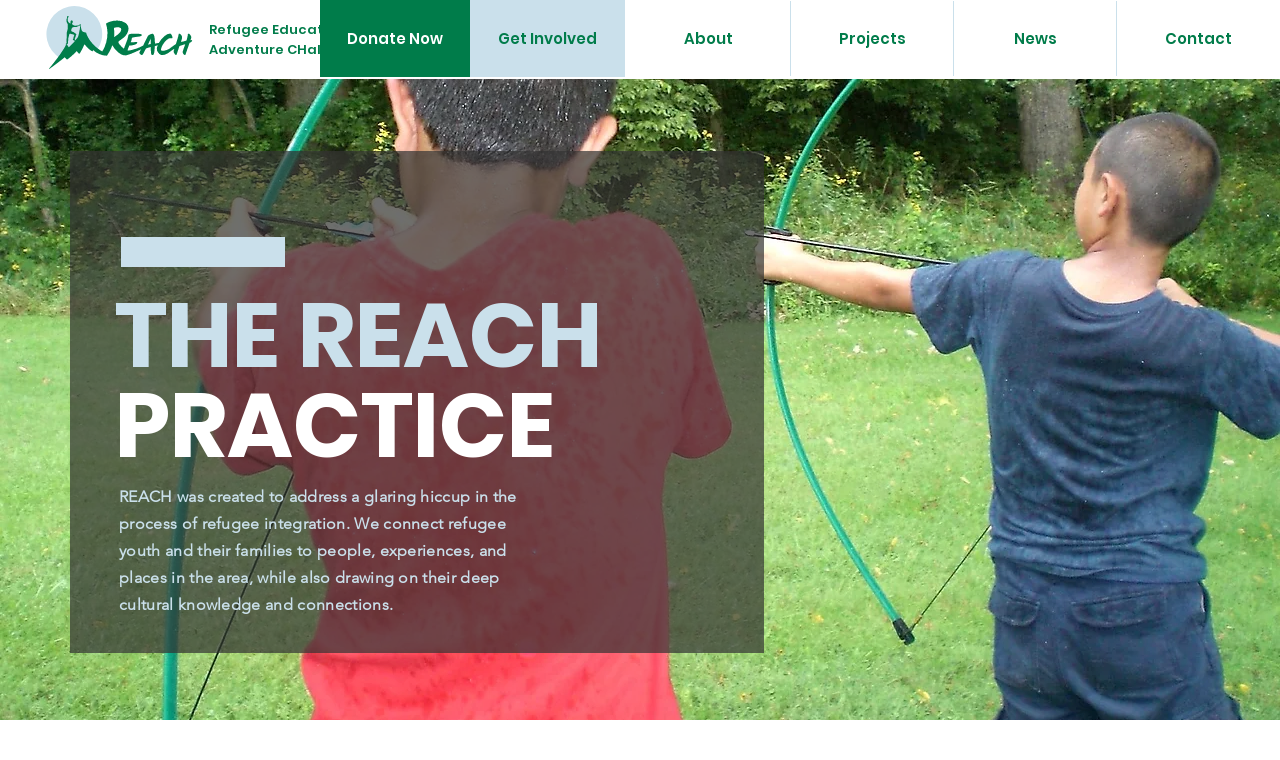

--- FILE ---
content_type: text/html; charset=UTF-8
request_url: https://ln.reachinchicago.org/copy-of-our-practice
body_size: 160087
content:
<!DOCTYPE html>
<html lang="ln">
<head>
  
  <meta charset='utf-8'>
  <meta name="viewport" content="width=device-width, initial-scale=1" id="wixDesktopViewport" />
  <meta http-equiv="X-UA-Compatible" content="IE=edge">
  <meta name="generator" content="Wix.com Website Builder"/>

  <link rel="icon" sizes="192x192" href="https://static.wixstatic.com/media/e1b8e4_290252885ddb4d26901f3a24efb68a34%7Emv2.png/v1/fill/w_192%2Ch_192%2Clg_1%2Cusm_0.66_1.00_0.01/e1b8e4_290252885ddb4d26901f3a24efb68a34%7Emv2.png" type="image/png"/>
  <link rel="shortcut icon" href="https://static.wixstatic.com/media/e1b8e4_290252885ddb4d26901f3a24efb68a34%7Emv2.png/v1/fill/w_32%2Ch_32%2Clg_1%2Cusm_0.66_1.00_0.01/e1b8e4_290252885ddb4d26901f3a24efb68a34%7Emv2.png" type="image/png"/>
  <link rel="apple-touch-icon" href="https://static.wixstatic.com/media/e1b8e4_290252885ddb4d26901f3a24efb68a34%7Emv2.png/v1/fill/w_180%2Ch_180%2Clg_1%2Cusm_0.66_1.00_0.01/e1b8e4_290252885ddb4d26901f3a24efb68a34%7Emv2.png" type="image/png"/>

  <!-- Safari Pinned Tab Icon -->
  <!-- <link rel="mask-icon" href="https://static.wixstatic.com/media/e1b8e4_290252885ddb4d26901f3a24efb68a34%7Emv2.png/v1/fill/w_32%2Ch_32%2Clg_1%2Cusm_0.66_1.00_0.01/e1b8e4_290252885ddb4d26901f3a24efb68a34%7Emv2.png"> -->

  <!-- Original trials -->
  


  <!-- Segmenter Polyfill -->
  <script>
    if (!window.Intl || !window.Intl.Segmenter) {
      (function() {
        var script = document.createElement('script');
        script.src = 'https://static.parastorage.com/unpkg/@formatjs/intl-segmenter@11.7.10/polyfill.iife.js';
        document.head.appendChild(script);
      })();
    }
  </script>

  <!-- Legacy Polyfills -->
  <script nomodule="" src="https://static.parastorage.com/unpkg/core-js-bundle@3.2.1/minified.js"></script>
  <script nomodule="" src="https://static.parastorage.com/unpkg/focus-within-polyfill@5.0.9/dist/focus-within-polyfill.js"></script>

  <!-- Performance API Polyfills -->
  <script>
  (function () {
    var noop = function noop() {};
    if ("performance" in window === false) {
      window.performance = {};
    }
    window.performance.mark = performance.mark || noop;
    window.performance.measure = performance.measure || noop;
    if ("now" in window.performance === false) {
      var nowOffset = Date.now();
      if (performance.timing && performance.timing.navigationStart) {
        nowOffset = performance.timing.navigationStart;
      }
      window.performance.now = function now() {
        return Date.now() - nowOffset;
      };
    }
  })();
  </script>

  <!-- Globals Definitions -->
  <script>
    (function () {
      var now = Date.now()
      window.initialTimestamps = {
        initialTimestamp: now,
        initialRequestTimestamp: Math.round(performance.timeOrigin ? performance.timeOrigin : now - performance.now())
      }

      window.thunderboltTag = "libs-releases-GA-local"
      window.thunderboltVersion = "1.16780.0"
    })();
  </script>

  <!-- Essential Viewer Model -->
  <script type="application/json" id="wix-essential-viewer-model">{"fleetConfig":{"fleetName":"thunderbolt-isolated-renderer","type":"GA","code":0},"mode":{"qa":false,"enableTestApi":false,"debug":false,"ssrIndicator":false,"ssrOnly":false,"siteAssetsFallback":"enable","versionIndicator":false},"componentsLibrariesTopology":[{"artifactId":"editor-elements","namespace":"wixui","url":"https:\/\/static.parastorage.com\/services\/editor-elements\/1.14852.0"},{"artifactId":"editor-elements","namespace":"dsgnsys","url":"https:\/\/static.parastorage.com\/services\/editor-elements\/1.14852.0"}],"siteFeaturesConfigs":{"sessionManager":{"isRunningInDifferentSiteContext":false}},"language":{"userLanguage":"ln"},"siteAssets":{"clientTopology":{"mediaRootUrl":"https:\/\/static.wixstatic.com","staticMediaUrl":"https:\/\/static.wixstatic.com\/media","moduleRepoUrl":"https:\/\/static.parastorage.com\/unpkg","fileRepoUrl":"https:\/\/static.parastorage.com\/services","viewerAppsUrl":"https:\/\/viewer-apps.parastorage.com","viewerAssetsUrl":"https:\/\/viewer-assets.parastorage.com","siteAssetsUrl":"https:\/\/siteassets.parastorage.com","pageJsonServerUrls":["https:\/\/pages.parastorage.com","https:\/\/staticorigin.wixstatic.com","https:\/\/ln.reachinchicago.org","https:\/\/fallback.wix.com\/wix-html-editor-pages-webapp\/page"],"pathOfTBModulesInFileRepoForFallback":"wix-thunderbolt\/dist\/"}},"siteFeatures":["accessibility","appMonitoring","assetsLoader","businessLogger","captcha","clickHandlerRegistrar","commonConfig","componentsLoader","componentsRegistry","consentPolicy","contentReflow","cookiesManager","cyclicTabbing","domSelectors","domStore","dynamicPages","environmentWixCodeSdk","environment","lightbox","locationWixCodeSdk","mpaNavigation","multilingual","navigationManager","navigationPhases","ooi","pages","panorama","protectedPages","renderer","reporter","routerFetch","router","scrollRestoration","seoWixCodeSdk","seo","sessionManager","siteMembersWixCodeSdk","siteMembers","siteScrollBlocker","siteWixCodeSdk","speculationRules","ssrCache","stores","structureApi","thunderboltInitializer","tpaCommons","translations","usedPlatformApis","warmupData","windowMessageRegistrar","windowWixCodeSdk","wixCustomElementComponent","wixEmbedsApi","componentsReact","platform"],"site":{"externalBaseUrl":"https:\/\/ln.reachinchicago.org","isSEO":false},"media":{"staticMediaUrl":"https:\/\/static.wixstatic.com\/media","mediaRootUrl":"https:\/\/static.wixstatic.com\/","staticVideoUrl":"https:\/\/video.wixstatic.com\/"},"requestUrl":"https:\/\/ln.reachinchicago.org\/copy-of-our-practice","rollout":{"siteAssetsVersionsRollout":false,"isDACRollout":0,"isTBRollout":false},"commonConfig":{"brand":"wix","host":"VIEWER","bsi":"","consentPolicy":{},"consentPolicyHeader":{},"siteRevision":"1248","renderingFlow":"NONE","language":"ln","locale":"ln-cd"},"interactionSampleRatio":0.01,"accessTokensUrl":"https:\/\/ln.reachinchicago.org\/_api\/v1\/access-tokens","isExcludedFromSecurityExperiments":false,"experiments":{"specs.thunderbolt.hardenFetchAndXHR":true,"specs.thunderbolt.securityExperiments":true,"specs.thunderbolt.browserCacheReload":true,"specs.thunderbolt.removeDynamicModelTopology":true}}</script>
  <script>window.viewerModel = JSON.parse(document.getElementById('wix-essential-viewer-model').textContent)</script>

  <script>
    window.commonConfig = viewerModel.commonConfig
  </script>

  
  <!-- BEGIN handleAccessTokens bundle -->

  <script data-url="https://static.parastorage.com/services/wix-thunderbolt/dist/handleAccessTokens.inline.4f2f9a53.bundle.min.js">(()=>{"use strict";function e(e){let{context:o,property:r,value:n,enumerable:i=!0}=e,c=e.get,l=e.set;if(!r||void 0===n&&!c&&!l)return new Error("property and value are required");let a=o||globalThis,s=a?.[r],u={};if(void 0!==n)u.value=n;else{if(c){let e=t(c);e&&(u.get=e)}if(l){let e=t(l);e&&(u.set=e)}}let p={...u,enumerable:i||!1,configurable:!1};void 0!==n&&(p.writable=!1);try{Object.defineProperty(a,r,p)}catch(e){return e instanceof TypeError?s:e}return s}function t(e,t){return"function"==typeof e?e:!0===e?.async&&"function"==typeof e.func?t?async function(t){return e.func(t)}:async function(){return e.func()}:"function"==typeof e?.func?e.func:void 0}try{e({property:"strictDefine",value:e})}catch{}try{e({property:"defineStrictObject",value:r})}catch{}try{e({property:"defineStrictMethod",value:n})}catch{}var o=["toString","toLocaleString","valueOf","constructor","prototype"];function r(t){let{context:n,property:c,propertiesToExclude:l=[],skipPrototype:a=!1,hardenPrototypePropertiesToExclude:s=[]}=t;if(!c)return new Error("property is required");let u=(n||globalThis)[c],p={},f=i(n,c);u&&("object"==typeof u||"function"==typeof u)&&Reflect.ownKeys(u).forEach(t=>{if(!l.includes(t)&&!o.includes(t)){let o=i(u,t);if(o&&(o.writable||o.configurable)){let{value:r,get:n,set:i,enumerable:c=!1}=o,l={};void 0!==r?l.value=r:n?l.get=n:i&&(l.set=i);try{let o=e({context:u,property:t,...l,enumerable:c});p[t]=o}catch(e){if(!(e instanceof TypeError))throw e;try{p[t]=o.value||o.get||o.set}catch{}}}}});let d={originalObject:u,originalProperties:p};if(!a&&void 0!==u?.prototype){let e=r({context:u,property:"prototype",propertiesToExclude:s,skipPrototype:!0});e instanceof Error||(d.originalPrototype=e?.originalObject,d.originalPrototypeProperties=e?.originalProperties)}return e({context:n,property:c,value:u,enumerable:f?.enumerable}),d}function n(t,o){let r=(o||globalThis)[t],n=i(o||globalThis,t);return r&&n&&(n.writable||n.configurable)?(Object.freeze(r),e({context:globalThis,property:t,value:r})):r}function i(e,t){if(e&&t)try{return Reflect.getOwnPropertyDescriptor(e,t)}catch{return}}function c(e){if("string"!=typeof e)return e;try{return decodeURIComponent(e).toLowerCase().trim()}catch{return e.toLowerCase().trim()}}function l(e,t){let o="";if("string"==typeof e)o=e.split("=")[0]?.trim()||"";else{if(!e||"string"!=typeof e.name)return!1;o=e.name}return t.has(c(o)||"")}function a(e,t){let o;return o="string"==typeof e?e.split(";").map(e=>e.trim()).filter(e=>e.length>0):e||[],o.filter(e=>!l(e,t))}var s=null;function u(){return null===s&&(s=typeof Document>"u"?void 0:Object.getOwnPropertyDescriptor(Document.prototype,"cookie")),s}function p(t,o){if(!globalThis?.cookieStore)return;let r=globalThis.cookieStore.get.bind(globalThis.cookieStore),n=globalThis.cookieStore.getAll.bind(globalThis.cookieStore),i=globalThis.cookieStore.set.bind(globalThis.cookieStore),c=globalThis.cookieStore.delete.bind(globalThis.cookieStore);return e({context:globalThis.CookieStore.prototype,property:"get",value:async function(e){return l(("string"==typeof e?e:e.name)||"",t)?null:r.call(this,e)},enumerable:!0}),e({context:globalThis.CookieStore.prototype,property:"getAll",value:async function(){return a(await n.apply(this,Array.from(arguments)),t)},enumerable:!0}),e({context:globalThis.CookieStore.prototype,property:"set",value:async function(){let e=Array.from(arguments);if(!l(1===e.length?e[0].name:e[0],t))return i.apply(this,e);o&&console.warn(o)},enumerable:!0}),e({context:globalThis.CookieStore.prototype,property:"delete",value:async function(){let e=Array.from(arguments);if(!l(1===e.length?e[0].name:e[0],t))return c.apply(this,e)},enumerable:!0}),e({context:globalThis.cookieStore,property:"prototype",value:globalThis.CookieStore.prototype,enumerable:!1}),e({context:globalThis,property:"cookieStore",value:globalThis.cookieStore,enumerable:!0}),{get:r,getAll:n,set:i,delete:c}}var f=["TextEncoder","TextDecoder","XMLHttpRequestEventTarget","EventTarget","URL","JSON","Reflect","Object","Array","Map","Set","WeakMap","WeakSet","Promise","Symbol","Error"],d=["addEventListener","removeEventListener","dispatchEvent","encodeURI","encodeURIComponent","decodeURI","decodeURIComponent"];const y=(e,t)=>{try{const o=t?t.get.call(document):document.cookie;return o.split(";").map(e=>e.trim()).filter(t=>t?.startsWith(e))[0]?.split("=")[1]}catch(e){return""}},g=(e="",t="",o="/")=>`${e}=; ${t?`domain=${t};`:""} max-age=0; path=${o}; expires=Thu, 01 Jan 1970 00:00:01 GMT`;function m(){(function(){if("undefined"!=typeof window){const e=performance.getEntriesByType("navigation")[0];return"back_forward"===(e?.type||"")}return!1})()&&function(){const{counter:e}=function(){const e=b("getItem");if(e){const[t,o]=e.split("-"),r=o?parseInt(o,10):0;if(r>=3){const e=t?Number(t):0;if(Date.now()-e>6e4)return{counter:0}}return{counter:r}}return{counter:0}}();e<3?(!function(e=1){b("setItem",`${Date.now()}-${e}`)}(e+1),window.location.reload()):console.error("ATS: Max reload attempts reached")}()}function b(e,t){try{return sessionStorage[e]("reload",t||"")}catch(e){console.error("ATS: Error calling sessionStorage:",e)}}const h="client-session-bind",v="sec-fetch-unsupported",{experiments:w}=window.viewerModel,T=[h,"client-binding",v,"svSession","smSession","server-session-bind","wixSession2","wixSession3"].map(e=>e.toLowerCase()),{cookie:S}=function(t,o){let r=new Set(t);return e({context:document,property:"cookie",set:{func:e=>function(e,t,o,r){let n=u(),i=c(t.split(";")[0]||"")||"";[...o].every(e=>!i.startsWith(e.toLowerCase()))&&n?.set?n.set.call(e,t):r&&console.warn(r)}(document,e,r,o)},get:{func:()=>function(e,t){let o=u();if(!o?.get)throw new Error("Cookie descriptor or getter not available");return a(o.get.call(e),t).join("; ")}(document,r)},enumerable:!0}),{cookieStore:p(r,o),cookie:u()}}(T),k="tbReady",x="security_overrideGlobals",{experiments:E,siteFeaturesConfigs:C,accessTokensUrl:P}=window.viewerModel,R=P,M={},O=(()=>{const e=y(h,S);if(w["specs.thunderbolt.browserCacheReload"]){y(v,S)||e?b("removeItem"):m()}return(()=>{const e=g(h),t=g(h,location.hostname);S.set.call(document,e),S.set.call(document,t)})(),e})();O&&(M["client-binding"]=O);const D=fetch;addEventListener(k,function e(t){const{logger:o}=t.detail;try{window.tb.init({fetch:D,fetchHeaders:M})}catch(e){const t=new Error("TB003");o.meter(`${x}_${t.message}`,{paramsOverrides:{errorType:x,eventString:t.message}}),window?.viewerModel?.mode.debug&&console.error(e)}finally{removeEventListener(k,e)}}),E["specs.thunderbolt.hardenFetchAndXHR"]||(window.fetchDynamicModel=()=>C.sessionManager.isRunningInDifferentSiteContext?Promise.resolve({}):fetch(R,{credentials:"same-origin",headers:M}).then(function(e){if(!e.ok)throw new Error(`[${e.status}]${e.statusText}`);return e.json()}),window.dynamicModelPromise=window.fetchDynamicModel())})();
//# sourceMappingURL=https://static.parastorage.com/services/wix-thunderbolt/dist/handleAccessTokens.inline.4f2f9a53.bundle.min.js.map</script>

<!-- END handleAccessTokens bundle -->

<!-- BEGIN overrideGlobals bundle -->

<script data-url="https://static.parastorage.com/services/wix-thunderbolt/dist/overrideGlobals.inline.ec13bfcf.bundle.min.js">(()=>{"use strict";function e(e){let{context:r,property:o,value:n,enumerable:i=!0}=e,c=e.get,a=e.set;if(!o||void 0===n&&!c&&!a)return new Error("property and value are required");let l=r||globalThis,u=l?.[o],s={};if(void 0!==n)s.value=n;else{if(c){let e=t(c);e&&(s.get=e)}if(a){let e=t(a);e&&(s.set=e)}}let p={...s,enumerable:i||!1,configurable:!1};void 0!==n&&(p.writable=!1);try{Object.defineProperty(l,o,p)}catch(e){return e instanceof TypeError?u:e}return u}function t(e,t){return"function"==typeof e?e:!0===e?.async&&"function"==typeof e.func?t?async function(t){return e.func(t)}:async function(){return e.func()}:"function"==typeof e?.func?e.func:void 0}try{e({property:"strictDefine",value:e})}catch{}try{e({property:"defineStrictObject",value:o})}catch{}try{e({property:"defineStrictMethod",value:n})}catch{}var r=["toString","toLocaleString","valueOf","constructor","prototype"];function o(t){let{context:n,property:c,propertiesToExclude:a=[],skipPrototype:l=!1,hardenPrototypePropertiesToExclude:u=[]}=t;if(!c)return new Error("property is required");let s=(n||globalThis)[c],p={},f=i(n,c);s&&("object"==typeof s||"function"==typeof s)&&Reflect.ownKeys(s).forEach(t=>{if(!a.includes(t)&&!r.includes(t)){let r=i(s,t);if(r&&(r.writable||r.configurable)){let{value:o,get:n,set:i,enumerable:c=!1}=r,a={};void 0!==o?a.value=o:n?a.get=n:i&&(a.set=i);try{let r=e({context:s,property:t,...a,enumerable:c});p[t]=r}catch(e){if(!(e instanceof TypeError))throw e;try{p[t]=r.value||r.get||r.set}catch{}}}}});let d={originalObject:s,originalProperties:p};if(!l&&void 0!==s?.prototype){let e=o({context:s,property:"prototype",propertiesToExclude:u,skipPrototype:!0});e instanceof Error||(d.originalPrototype=e?.originalObject,d.originalPrototypeProperties=e?.originalProperties)}return e({context:n,property:c,value:s,enumerable:f?.enumerable}),d}function n(t,r){let o=(r||globalThis)[t],n=i(r||globalThis,t);return o&&n&&(n.writable||n.configurable)?(Object.freeze(o),e({context:globalThis,property:t,value:o})):o}function i(e,t){if(e&&t)try{return Reflect.getOwnPropertyDescriptor(e,t)}catch{return}}function c(e){if("string"!=typeof e)return e;try{return decodeURIComponent(e).toLowerCase().trim()}catch{return e.toLowerCase().trim()}}function a(e,t){return e instanceof Headers?e.forEach((r,o)=>{l(o,t)||e.delete(o)}):Object.keys(e).forEach(r=>{l(r,t)||delete e[r]}),e}function l(e,t){return!t.has(c(e)||"")}function u(e,t){let r=!0,o=function(e){let t,r;if(globalThis.Request&&e instanceof Request)t=e.url;else{if("function"!=typeof e?.toString)throw new Error("Unsupported type for url");t=e.toString()}try{return new URL(t).pathname}catch{return r=t.replace(/#.+/gi,"").split("?").shift(),r.startsWith("/")?r:`/${r}`}}(e),n=c(o);return n&&t.some(e=>n.includes(e))&&(r=!1),r}function s(t,r,o){let n=fetch,i=XMLHttpRequest,c=new Set(r);function s(){let e=new i,r=e.open,n=e.setRequestHeader;return e.open=function(){let n=Array.from(arguments),i=n[1];if(n.length<2||u(i,t))return r.apply(e,n);throw new Error(o||`Request not allowed for path ${i}`)},e.setRequestHeader=function(t,r){l(decodeURIComponent(t),c)&&n.call(e,t,r)},e}return e({property:"fetch",value:function(){let e=function(e,t){return globalThis.Request&&e[0]instanceof Request&&e[0]?.headers?a(e[0].headers,t):e[1]?.headers&&a(e[1].headers,t),e}(arguments,c);return u(arguments[0],t)?n.apply(globalThis,Array.from(e)):new Promise((e,t)=>{t(new Error(o||`Request not allowed for path ${arguments[0]}`))})},enumerable:!0}),e({property:"XMLHttpRequest",value:s,enumerable:!0}),Object.keys(i).forEach(e=>{s[e]=i[e]}),{fetch:n,XMLHttpRequest:i}}var p=["TextEncoder","TextDecoder","XMLHttpRequestEventTarget","EventTarget","URL","JSON","Reflect","Object","Array","Map","Set","WeakMap","WeakSet","Promise","Symbol","Error"],f=["addEventListener","removeEventListener","dispatchEvent","encodeURI","encodeURIComponent","decodeURI","decodeURIComponent"];const d=function(){let t=globalThis.open,r=document.open;function o(e,r,o){let n="string"!=typeof e,i=t.call(window,e,r,o);return n||e&&function(e){return e.startsWith("//")&&/(?:[a-z0-9](?:[a-z0-9-]{0,61}[a-z0-9])?\.)+[a-z0-9][a-z0-9-]{0,61}[a-z0-9]/g.test(`${location.protocol}:${e}`)&&(e=`${location.protocol}${e}`),!e.startsWith("http")||new URL(e).hostname===location.hostname}(e)?{}:i}return e({property:"open",value:o,context:globalThis,enumerable:!0}),e({property:"open",value:function(e,t,n){return e?o(e,t,n):r.call(document,e||"",t||"",n||"")},context:document,enumerable:!0}),{open:t,documentOpen:r}},y=function(){let t=document.createElement,r=Element.prototype.setAttribute,o=Element.prototype.setAttributeNS;return e({property:"createElement",context:document,value:function(n,i){let a=t.call(document,n,i);if("iframe"===c(n)){e({property:"srcdoc",context:a,get:()=>"",set:()=>{console.warn("`srcdoc` is not allowed in iframe elements.")}});let t=function(e,t){"srcdoc"!==e.toLowerCase()?r.call(a,e,t):console.warn("`srcdoc` attribute is not allowed to be set.")},n=function(e,t,r){"srcdoc"!==t.toLowerCase()?o.call(a,e,t,r):console.warn("`srcdoc` attribute is not allowed to be set.")};a.setAttribute=t,a.setAttributeNS=n}return a},enumerable:!0}),{createElement:t,setAttribute:r,setAttributeNS:o}},m=["client-binding"],b=["/_api/v1/access-tokens","/_api/v2/dynamicmodel","/_api/one-app-session-web/v3/businesses"],h=function(){let t=setTimeout,r=setInterval;return o("setTimeout",0,globalThis),o("setInterval",0,globalThis),{setTimeout:t,setInterval:r};function o(t,r,o){let n=o||globalThis,i=n[t];if(!i||"function"!=typeof i)throw new Error(`Function ${t} not found or is not a function`);e({property:t,value:function(){let e=Array.from(arguments);if("string"!=typeof e[r])return i.apply(n,e);console.warn(`Calling ${t} with a String Argument at index ${r} is not allowed`)},context:o,enumerable:!0})}},v=function(){if(navigator&&"serviceWorker"in navigator){let t=navigator.serviceWorker.register;return e({context:navigator.serviceWorker,property:"register",value:function(){console.log("Service worker registration is not allowed")},enumerable:!0}),{register:t}}return{}};performance.mark("overrideGlobals started");const{isExcludedFromSecurityExperiments:g,experiments:w}=window.viewerModel,E=!g&&w["specs.thunderbolt.securityExperiments"];try{d(),E&&y(),w["specs.thunderbolt.hardenFetchAndXHR"]&&E&&s(b,m),v(),(e=>{let t=[],r=[];r=r.concat(["TextEncoder","TextDecoder"]),e&&(r=r.concat(["XMLHttpRequestEventTarget","EventTarget"])),r=r.concat(["URL","JSON"]),e&&(t=t.concat(["addEventListener","removeEventListener"])),t=t.concat(["encodeURI","encodeURIComponent","decodeURI","decodeURIComponent"]),r=r.concat(["String","Number"]),e&&r.push("Object"),r=r.concat(["Reflect"]),t.forEach(e=>{n(e),["addEventListener","removeEventListener"].includes(e)&&n(e,document)}),r.forEach(e=>{o({property:e})})})(E),E&&h()}catch(e){window?.viewerModel?.mode.debug&&console.error(e);const t=new Error("TB006");window.fedops?.reportError(t,"security_overrideGlobals"),window.Sentry?window.Sentry.captureException(t):globalThis.defineStrictProperty("sentryBuffer",[t],window,!1)}performance.mark("overrideGlobals ended")})();
//# sourceMappingURL=https://static.parastorage.com/services/wix-thunderbolt/dist/overrideGlobals.inline.ec13bfcf.bundle.min.js.map</script>

<!-- END overrideGlobals bundle -->


  
  <script>
    window.commonConfig = viewerModel.commonConfig

	
  </script>

  <!-- Initial CSS -->
  <style data-url="https://static.parastorage.com/services/wix-thunderbolt/dist/main.347af09f.min.css">@keyframes slide-horizontal-new{0%{transform:translateX(100%)}}@keyframes slide-horizontal-old{80%{opacity:1}to{opacity:0;transform:translateX(-100%)}}@keyframes slide-vertical-new{0%{transform:translateY(-100%)}}@keyframes slide-vertical-old{80%{opacity:1}to{opacity:0;transform:translateY(100%)}}@keyframes out-in-new{0%{opacity:0}}@keyframes out-in-old{to{opacity:0}}:root:active-view-transition{view-transition-name:none}::view-transition{pointer-events:none}:root:active-view-transition::view-transition-new(page-group),:root:active-view-transition::view-transition-old(page-group){animation-duration:.6s;cursor:wait;pointer-events:all}:root:active-view-transition-type(SlideHorizontal)::view-transition-old(page-group){animation:slide-horizontal-old .6s cubic-bezier(.83,0,.17,1) forwards;mix-blend-mode:normal}:root:active-view-transition-type(SlideHorizontal)::view-transition-new(page-group){animation:slide-horizontal-new .6s cubic-bezier(.83,0,.17,1) backwards;mix-blend-mode:normal}:root:active-view-transition-type(SlideVertical)::view-transition-old(page-group){animation:slide-vertical-old .6s cubic-bezier(.83,0,.17,1) forwards;mix-blend-mode:normal}:root:active-view-transition-type(SlideVertical)::view-transition-new(page-group){animation:slide-vertical-new .6s cubic-bezier(.83,0,.17,1) backwards;mix-blend-mode:normal}:root:active-view-transition-type(OutIn)::view-transition-old(page-group){animation:out-in-old .35s cubic-bezier(.22,1,.36,1) forwards}:root:active-view-transition-type(OutIn)::view-transition-new(page-group){animation:out-in-new .35s cubic-bezier(.64,0,.78,0) .35s backwards}@media(prefers-reduced-motion:reduce){::view-transition-group(*),::view-transition-new(*),::view-transition-old(*){animation:none!important}}body,html{background:transparent;border:0;margin:0;outline:0;padding:0;vertical-align:baseline}body{--scrollbar-width:0px;font-family:Arial,Helvetica,sans-serif;font-size:10px}body,html{height:100%}body{overflow-x:auto;overflow-y:scroll}body:not(.responsive) #site-root{min-width:var(--site-width);width:100%}body:not([data-js-loaded]) [data-hide-prejs]{visibility:hidden}interact-element{display:contents}#SITE_CONTAINER{position:relative}:root{--one-unit:1vw;--section-max-width:9999px;--spx-stopper-max:9999px;--spx-stopper-min:0px;--browser-zoom:1}@supports(-webkit-appearance:none) and (stroke-color:transparent){:root{--safari-sticky-fix:opacity;--experimental-safari-sticky-fix:translateZ(0)}}@supports(container-type:inline-size){:root{--one-unit:1cqw}}[id^=oldHoverBox-]{mix-blend-mode:plus-lighter;transition:opacity .5s ease,visibility .5s ease}[data-mesh-id$=inlineContent-gridContainer]:has(>[id^=oldHoverBox-]){isolation:isolate}</style>
<style data-url="https://static.parastorage.com/services/wix-thunderbolt/dist/main.renderer.9cb0985f.min.css">a,abbr,acronym,address,applet,b,big,blockquote,button,caption,center,cite,code,dd,del,dfn,div,dl,dt,em,fieldset,font,footer,form,h1,h2,h3,h4,h5,h6,header,i,iframe,img,ins,kbd,label,legend,li,nav,object,ol,p,pre,q,s,samp,section,small,span,strike,strong,sub,sup,table,tbody,td,tfoot,th,thead,title,tr,tt,u,ul,var{background:transparent;border:0;margin:0;outline:0;padding:0;vertical-align:baseline}input,select,textarea{box-sizing:border-box;font-family:Helvetica,Arial,sans-serif}ol,ul{list-style:none}blockquote,q{quotes:none}ins{text-decoration:none}del{text-decoration:line-through}table{border-collapse:collapse;border-spacing:0}a{cursor:pointer;text-decoration:none}.testStyles{overflow-y:hidden}.reset-button{-webkit-appearance:none;background:none;border:0;color:inherit;font:inherit;line-height:normal;outline:0;overflow:visible;padding:0;-webkit-user-select:none;-moz-user-select:none;-ms-user-select:none}:focus{outline:none}body.device-mobile-optimized:not(.disable-site-overflow){overflow-x:hidden;overflow-y:scroll}body.device-mobile-optimized:not(.responsive) #SITE_CONTAINER{margin-left:auto;margin-right:auto;overflow-x:visible;position:relative;width:320px}body.device-mobile-optimized:not(.responsive):not(.blockSiteScrolling) #SITE_CONTAINER{margin-top:0}body.device-mobile-optimized>*{max-width:100%!important}body.device-mobile-optimized #site-root{overflow-x:hidden;overflow-y:hidden}@supports(overflow:clip){body.device-mobile-optimized #site-root{overflow-x:clip;overflow-y:clip}}body.device-mobile-non-optimized #SITE_CONTAINER #site-root{overflow-x:clip;overflow-y:clip}body.device-mobile-non-optimized.fullScreenMode{background-color:#5f6360}body.device-mobile-non-optimized.fullScreenMode #MOBILE_ACTIONS_MENU,body.device-mobile-non-optimized.fullScreenMode #SITE_BACKGROUND,body.device-mobile-non-optimized.fullScreenMode #site-root,body.fullScreenMode #WIX_ADS{visibility:hidden}body.fullScreenMode{overflow-x:hidden!important;overflow-y:hidden!important}body.fullScreenMode.device-mobile-optimized #TINY_MENU{opacity:0;pointer-events:none}body.fullScreenMode-scrollable.device-mobile-optimized{overflow-x:hidden!important;overflow-y:auto!important}body.fullScreenMode-scrollable.device-mobile-optimized #masterPage,body.fullScreenMode-scrollable.device-mobile-optimized #site-root{overflow-x:hidden!important;overflow-y:hidden!important}body.fullScreenMode-scrollable.device-mobile-optimized #SITE_BACKGROUND,body.fullScreenMode-scrollable.device-mobile-optimized #masterPage{height:auto!important}body.fullScreenMode-scrollable.device-mobile-optimized #masterPage.mesh-layout{height:0!important}body.blockSiteScrolling,body.siteScrollingBlocked{position:fixed;width:100%}body.blockSiteScrolling #SITE_CONTAINER{margin-top:calc(var(--blocked-site-scroll-margin-top)*-1)}#site-root{margin:0 auto;min-height:100%;position:relative;top:var(--wix-ads-height)}#site-root img:not([src]){visibility:hidden}#site-root svg img:not([src]){visibility:visible}.auto-generated-link{color:inherit}#SCROLL_TO_BOTTOM,#SCROLL_TO_TOP{height:0}.has-click-trigger{cursor:pointer}.fullScreenOverlay{bottom:0;display:flex;justify-content:center;left:0;overflow-y:hidden;position:fixed;right:0;top:-60px;z-index:1005}.fullScreenOverlay>.fullScreenOverlayContent{bottom:0;left:0;margin:0 auto;overflow:hidden;position:absolute;right:0;top:60px;transform:translateZ(0)}[data-mesh-id$=centeredContent],[data-mesh-id$=form],[data-mesh-id$=inlineContent]{pointer-events:none;position:relative}[data-mesh-id$=-gridWrapper],[data-mesh-id$=-rotated-wrapper]{pointer-events:none}[data-mesh-id$=-gridContainer]>*,[data-mesh-id$=-rotated-wrapper]>*,[data-mesh-id$=inlineContent]>:not([data-mesh-id$=-gridContainer]){pointer-events:auto}.device-mobile-optimized #masterPage.mesh-layout #SOSP_CONTAINER_CUSTOM_ID{grid-area:2/1/3/2;-ms-grid-row:2;position:relative}#masterPage.mesh-layout{-ms-grid-rows:max-content max-content min-content max-content;-ms-grid-columns:100%;align-items:start;display:-ms-grid;display:grid;grid-template-columns:100%;grid-template-rows:max-content max-content min-content max-content;justify-content:stretch}#masterPage.mesh-layout #PAGES_CONTAINER,#masterPage.mesh-layout #SITE_FOOTER-placeholder,#masterPage.mesh-layout #SITE_FOOTER_WRAPPER,#masterPage.mesh-layout #SITE_HEADER-placeholder,#masterPage.mesh-layout #SITE_HEADER_WRAPPER,#masterPage.mesh-layout #SOSP_CONTAINER_CUSTOM_ID[data-state~=mobileView],#masterPage.mesh-layout #soapAfterPagesContainer,#masterPage.mesh-layout #soapBeforePagesContainer{-ms-grid-row-align:start;-ms-grid-column-align:start;-ms-grid-column:1}#masterPage.mesh-layout #SITE_HEADER-placeholder,#masterPage.mesh-layout #SITE_HEADER_WRAPPER{grid-area:1/1/2/2;-ms-grid-row:1}#masterPage.mesh-layout #PAGES_CONTAINER,#masterPage.mesh-layout #soapAfterPagesContainer,#masterPage.mesh-layout #soapBeforePagesContainer{grid-area:3/1/4/2;-ms-grid-row:3}#masterPage.mesh-layout #soapAfterPagesContainer,#masterPage.mesh-layout #soapBeforePagesContainer{width:100%}#masterPage.mesh-layout #PAGES_CONTAINER{align-self:stretch}#masterPage.mesh-layout main#PAGES_CONTAINER{display:block}#masterPage.mesh-layout #SITE_FOOTER-placeholder,#masterPage.mesh-layout #SITE_FOOTER_WRAPPER{grid-area:4/1/5/2;-ms-grid-row:4}#masterPage.mesh-layout #SITE_PAGES,#masterPage.mesh-layout [data-mesh-id=PAGES_CONTAINERcenteredContent],#masterPage.mesh-layout [data-mesh-id=PAGES_CONTAINERinlineContent]{height:100%}#masterPage.mesh-layout.desktop>*{width:100%}#masterPage.mesh-layout #PAGES_CONTAINER,#masterPage.mesh-layout #SITE_FOOTER,#masterPage.mesh-layout #SITE_FOOTER_WRAPPER,#masterPage.mesh-layout #SITE_HEADER,#masterPage.mesh-layout #SITE_HEADER_WRAPPER,#masterPage.mesh-layout #SITE_PAGES,#masterPage.mesh-layout #masterPageinlineContent{position:relative}#masterPage.mesh-layout #SITE_HEADER{grid-area:1/1/2/2}#masterPage.mesh-layout #SITE_FOOTER{grid-area:4/1/5/2}#masterPage.mesh-layout.overflow-x-clip #SITE_FOOTER,#masterPage.mesh-layout.overflow-x-clip #SITE_HEADER{overflow-x:clip}[data-z-counter]{z-index:0}[data-z-counter="0"]{z-index:auto}.wixSiteProperties{-webkit-font-smoothing:antialiased;-moz-osx-font-smoothing:grayscale}:root{--wst-button-color-fill-primary:rgb(var(--color_48));--wst-button-color-border-primary:rgb(var(--color_49));--wst-button-color-text-primary:rgb(var(--color_50));--wst-button-color-fill-primary-hover:rgb(var(--color_51));--wst-button-color-border-primary-hover:rgb(var(--color_52));--wst-button-color-text-primary-hover:rgb(var(--color_53));--wst-button-color-fill-primary-disabled:rgb(var(--color_54));--wst-button-color-border-primary-disabled:rgb(var(--color_55));--wst-button-color-text-primary-disabled:rgb(var(--color_56));--wst-button-color-fill-secondary:rgb(var(--color_57));--wst-button-color-border-secondary:rgb(var(--color_58));--wst-button-color-text-secondary:rgb(var(--color_59));--wst-button-color-fill-secondary-hover:rgb(var(--color_60));--wst-button-color-border-secondary-hover:rgb(var(--color_61));--wst-button-color-text-secondary-hover:rgb(var(--color_62));--wst-button-color-fill-secondary-disabled:rgb(var(--color_63));--wst-button-color-border-secondary-disabled:rgb(var(--color_64));--wst-button-color-text-secondary-disabled:rgb(var(--color_65));--wst-color-fill-base-1:rgb(var(--color_36));--wst-color-fill-base-2:rgb(var(--color_37));--wst-color-fill-base-shade-1:rgb(var(--color_38));--wst-color-fill-base-shade-2:rgb(var(--color_39));--wst-color-fill-base-shade-3:rgb(var(--color_40));--wst-color-fill-accent-1:rgb(var(--color_41));--wst-color-fill-accent-2:rgb(var(--color_42));--wst-color-fill-accent-3:rgb(var(--color_43));--wst-color-fill-accent-4:rgb(var(--color_44));--wst-color-fill-background-primary:rgb(var(--color_11));--wst-color-fill-background-secondary:rgb(var(--color_12));--wst-color-text-primary:rgb(var(--color_15));--wst-color-text-secondary:rgb(var(--color_14));--wst-color-action:rgb(var(--color_18));--wst-color-disabled:rgb(var(--color_39));--wst-color-title:rgb(var(--color_45));--wst-color-subtitle:rgb(var(--color_46));--wst-color-line:rgb(var(--color_47));--wst-font-style-h2:var(--font_2);--wst-font-style-h3:var(--font_3);--wst-font-style-h4:var(--font_4);--wst-font-style-h5:var(--font_5);--wst-font-style-h6:var(--font_6);--wst-font-style-body-large:var(--font_7);--wst-font-style-body-medium:var(--font_8);--wst-font-style-body-small:var(--font_9);--wst-font-style-body-x-small:var(--font_10);--wst-color-custom-1:rgb(var(--color_13));--wst-color-custom-2:rgb(var(--color_16));--wst-color-custom-3:rgb(var(--color_17));--wst-color-custom-4:rgb(var(--color_19));--wst-color-custom-5:rgb(var(--color_20));--wst-color-custom-6:rgb(var(--color_21));--wst-color-custom-7:rgb(var(--color_22));--wst-color-custom-8:rgb(var(--color_23));--wst-color-custom-9:rgb(var(--color_24));--wst-color-custom-10:rgb(var(--color_25));--wst-color-custom-11:rgb(var(--color_26));--wst-color-custom-12:rgb(var(--color_27));--wst-color-custom-13:rgb(var(--color_28));--wst-color-custom-14:rgb(var(--color_29));--wst-color-custom-15:rgb(var(--color_30));--wst-color-custom-16:rgb(var(--color_31));--wst-color-custom-17:rgb(var(--color_32));--wst-color-custom-18:rgb(var(--color_33));--wst-color-custom-19:rgb(var(--color_34));--wst-color-custom-20:rgb(var(--color_35))}.wix-presets-wrapper{display:contents}</style>

  <meta name="format-detection" content="telephone=no">
  <meta name="skype_toolbar" content="skype_toolbar_parser_compatible">
  
  

  

  
      <!--pageHtmlEmbeds.head start-->
      <script type="wix/htmlEmbeds" id="pageHtmlEmbeds.head start"></script>
    
      <script type="wix/htmlEmbeds" id="pageHtmlEmbeds.head end"></script>
      <!--pageHtmlEmbeds.head end-->
  

  <!-- head performance data start -->
  
  <!-- head performance data end -->
  

    


<meta http-equiv="X-Wix-Meta-Site-Id" content="4bbf70f4-3f6e-475a-ab22-6d07ffcbf0fd">
<meta http-equiv="X-Wix-Application-Instance-Id" content="786d7ed3-fb71-43b2-85d4-3a3a6b2cd3f0">

    <meta http-equiv="X-Wix-Published-Version" content="1248"/>



    <meta http-equiv="etag" content="bug"/>

<!-- render-head end -->

<style data-href="https://static.parastorage.com/services/editor-elements-library/dist/thunderbolt/rb_wixui.thunderbolt[LanguageSelector].0f16f6b0.min.css">.LoinW8 .wxjDyf .AgcguT,.LoinW8 .wxjDyf .SLABZ6,.wxjDyf .LoinW8 .AgcguT,.wxjDyf .LoinW8 .SLABZ6,.wxjDyf .WfZwmg>button{justify-content:flex-start}.LoinW8 ._ap_Ez .AgcguT,.LoinW8 ._ap_Ez .SLABZ6,._ap_Ez .LoinW8 .AgcguT,._ap_Ez .LoinW8 .SLABZ6,._ap_Ez .WfZwmg>button{justify-content:center}.LoinW8 .yaSWtc .AgcguT,.LoinW8 .yaSWtc .SLABZ6,.yaSWtc .LoinW8 .AgcguT,.yaSWtc .LoinW8 .SLABZ6,.yaSWtc .WfZwmg>button{direction:rtl}.LoinW8 .SLABZ6 .P1lgnS img,.LoinW8 ._YBogd .P1lgnS img,.WfZwmg .LEHGju img{display:block;height:var(--iconSize)}.LoinW8 .AgcguT.s9mhXz,.LoinW8 .AgcguT:hover,.LoinW8 .SLABZ6:hover,.WfZwmg>button:hover{background-color:rgba(var(--backgroundColorHover,var(--color_4,color_4)),var(--alpha-backgroundColorHover,1));color:rgb(var(--itemTextColorHover,var(--color_1,color_1)))}.LoinW8 .AgcguT.s9mhXz path,.LoinW8 .AgcguT:hover path,.LoinW8 .SLABZ6:hover path,.WfZwmg>button:hover path{fill:rgb(var(--itemTextColorHover,var(--color_1,color_1)))}.LoinW8 .AgcguT:active,.LoinW8 .SLABZ6:active,.LoinW8 .wbgQXa.AgcguT,.LoinW8 .wbgQXa.SLABZ6,.WfZwmg>button.wbgQXa,.WfZwmg>button:active{background-color:rgba(var(--backgroundColorActive,var(--color_4,color_4)),var(--alpha-backgroundColorActive,1));color:rgb(var(--itemTextColorActive,var(--color_1,color_1)));cursor:default}.LoinW8 .AgcguT:active path,.LoinW8 .SLABZ6:active path,.LoinW8 .wbgQXa.AgcguT path,.LoinW8 .wbgQXa.SLABZ6 path,.WfZwmg>button.wbgQXa path,.WfZwmg>button:active path{fill:rgb(var(--itemTextColorActive,var(--color_1,color_1)))}.q6zugB{width:var(--width)}:host(.device-mobile-optimized) .q6zugB,body.device-mobile-optimized .q6zugB{--display:table;display:var(--display)}.q6zugB.L1JKAI{opacity:.38}.q6zugB.L1JKAI *,.q6zugB.L1JKAI:active{pointer-events:none}.LoinW8 .AgcguT,.LoinW8 .SLABZ6{align-items:center;display:flex;height:calc(var(--height) - var(--borderWidth, 1px)*2)}.LoinW8 .AgcguT .FeuKbY,.LoinW8 .SLABZ6 .FeuKbY{line-height:0}.LoinW8 ._ap_Ez .AgcguT .FeuKbY,.LoinW8 ._ap_Ez .SLABZ6 .FeuKbY,._ap_Ez .LoinW8 .AgcguT .FeuKbY,._ap_Ez .LoinW8 .SLABZ6 .FeuKbY{position:absolute;right:0}.LoinW8 ._ap_Ez .AgcguT .FeuKbY,.LoinW8 ._ap_Ez .SLABZ6 .FeuKbY,.LoinW8 .yaSWtc .AgcguT .FeuKbY,.LoinW8 .yaSWtc .SLABZ6 .FeuKbY,._ap_Ez .LoinW8 .AgcguT .FeuKbY,._ap_Ez .LoinW8 .SLABZ6 .FeuKbY,.yaSWtc .LoinW8 .AgcguT .FeuKbY,.yaSWtc .LoinW8 .SLABZ6 .FeuKbY{margin:0 20px 0 14px}.LoinW8 ._ap_Ez .AgcguT .FeuKbY,.LoinW8 ._ap_Ez .SLABZ6 .FeuKbY,.LoinW8 .wxjDyf .AgcguT .FeuKbY,.LoinW8 .wxjDyf .SLABZ6 .FeuKbY,._ap_Ez .LoinW8 .AgcguT .FeuKbY,._ap_Ez .LoinW8 .SLABZ6 .FeuKbY,.wxjDyf .LoinW8 .AgcguT .FeuKbY,.wxjDyf .LoinW8 .SLABZ6 .FeuKbY{margin:0 14px 0 20px}.LoinW8 .wxjDyf .AgcguT .Z9uI84,.LoinW8 .wxjDyf .SLABZ6 .Z9uI84,.LoinW8 .yaSWtc .AgcguT .Z9uI84,.LoinW8 .yaSWtc .SLABZ6 .Z9uI84,.wxjDyf .LoinW8 .AgcguT .Z9uI84,.wxjDyf .LoinW8 .SLABZ6 .Z9uI84,.yaSWtc .LoinW8 .AgcguT .Z9uI84,.yaSWtc .LoinW8 .SLABZ6 .Z9uI84{flex-grow:1}.LoinW8 ._ap_Ez .AgcguT .Z9uI84,.LoinW8 ._ap_Ez .SLABZ6 .Z9uI84,._ap_Ez .LoinW8 .AgcguT .Z9uI84,._ap_Ez .LoinW8 .SLABZ6 .Z9uI84{flex-shrink:0;width:20px}.LoinW8 .AgcguT svg,.LoinW8 .SLABZ6 svg{height:auto;width:12px}.LoinW8 .AgcguT path,.LoinW8 .SLABZ6 path{fill:rgb(var(--itemTextColor,var(--color_9,color_9)))}.LoinW8 .SLABZ6,.LoinW8 ._YBogd{background-color:rgba(var(--backgroundColor,var(--color_4,color_4)),var(--alpha-backgroundColor,1));border-color:rgba(var(--borderColor,32,32,32),var(--alpha-borderColor,1));border-radius:var(--borderRadius,5px);border-style:solid;border-width:var(--borderWidth,1px);box-shadow:var(--boxShadow,0 1px 3px rgba(0,0,0,.5));overflow:hidden}.LoinW8 .SLABZ6 .P1lgnS,.LoinW8 ._YBogd .P1lgnS{margin:0 -6px 0 14px}.LoinW8 ._ap_Ez .SLABZ6 .P1lgnS,.LoinW8 ._ap_Ez ._YBogd .P1lgnS,._ap_Ez .LoinW8 .SLABZ6 .P1lgnS,._ap_Ez .LoinW8 ._YBogd .P1lgnS{margin:0 4px}.LoinW8 .yaSWtc .SLABZ6 .P1lgnS,.LoinW8 .yaSWtc ._YBogd .P1lgnS,.yaSWtc .LoinW8 .SLABZ6 .P1lgnS,.yaSWtc .LoinW8 ._YBogd .P1lgnS{margin:0 14px 0 -6px}.LoinW8,.q6zugB{height:100%}.LoinW8{color:rgb(var(--itemTextColor,var(--color_9,color_9)));cursor:pointer;font:var(--itemFont,var(--font_0));position:relative;width:var(--width)}.LoinW8 *{box-sizing:border-box}.LoinW8 .SLABZ6{height:100%;position:relative;z-index:1}.s5_f9m.LoinW8 .SLABZ6{display:none!important}.LoinW8 .sJ9lQ9{margin:0 0 0 14px;overflow:hidden;text-overflow:ellipsis;white-space:nowrap}._ap_Ez .LoinW8 .sJ9lQ9{margin:0 4px}.yaSWtc .LoinW8 .sJ9lQ9{margin:0 14px 0 0}.LoinW8 ._YBogd{display:flex;flex-direction:column;max-height:calc(var(--height)*5.5);min-width:100%;overflow-y:auto;position:absolute;z-index:1}.LoinW8 ._YBogd:not(.qUhEZJ){--itemBorder:1px 0 0;top:0}.LoinW8 ._YBogd.qUhEZJ{--itemBorder:0 0 1px;bottom:0;flex-direction:column-reverse}.s5_f9m.LoinW8 ._YBogd svg{transform:rotate(180deg)}.LoinW8.s5_f9m{z-index:47}.LoinW8:not(.s5_f9m) ._YBogd{display:none}.LoinW8 .AgcguT{flex-shrink:0}#SITE_CONTAINER.focus-ring-active.keyboard-tabbing-on .LoinW8 .AgcguT:focus{outline:2px solid #116dff;outline-offset:1px;outline-offset:-2px}.LoinW8 .AgcguT:not(:first-child){--force-state-metadata:false;border-color:rgba(var(--separatorColor,254,254,254),var(--alpha-separatorColor,1));border-style:solid;border-width:var(--itemBorder)}.s0VQNf{height:100%}:host(.device-mobile-optimized) .s0VQNf,body.device-mobile-optimized .s0VQNf{display:table;width:100%}.WfZwmg{background-color:rgba(var(--backgroundColor,var(--color_4,color_4)),var(--alpha-backgroundColor,1));border-color:rgba(var(--borderColor,32,32,32),var(--alpha-borderColor,1));border-radius:var(--borderRadius,5px);border-style:solid;border-width:var(--borderWidth,1px);box-shadow:var(--boxShadow,0 1px 3px rgba(0,0,0,.5));color:rgb(var(--itemTextColor,var(--color_9,color_9)));display:flex;font:var(--itemFont,var(--font_0));height:100%}.WfZwmg,.WfZwmg *{box-sizing:border-box}.WfZwmg>button{align-items:center;background-color:rgba(var(--backgroundColor,var(--color_4,color_4)),var(--alpha-backgroundColor,1));color:inherit;cursor:pointer;display:flex;flex:auto;font:inherit;height:100%}.WfZwmg>button:not(:first-child){--force-state-metadata:false;border-left-color:rgba(var(--separatorColor,254,254,254),var(--alpha-separatorColor,1));border-left-style:solid;border-left-width:1px}.WfZwmg>button:first-child,.WfZwmg>button:last-child{border-radius:var(--borderRadius,5px)}.WfZwmg>button:first-child{border-bottom-right-radius:0;border-top-right-radius:0}.WfZwmg>button:last-child{border-bottom-left-radius:0;border-top-left-radius:0}.yaSWtc .WfZwmg .LEHGju{margin:0 14px 0 -6px}._ap_Ez .WfZwmg .LEHGju{margin:0 4px}.wxjDyf .WfZwmg .LEHGju{margin:0 -6px 0 14px}.WfZwmg .J6PIw1{margin:0 14px}._ap_Ez .WfZwmg .J6PIw1{margin:0 4px}.PSsm68 select{height:100%;left:0;opacity:0;position:absolute;top:0;width:100%;z-index:1}.PSsm68 .ZP_gER{display:none}</style>
<style data-href="https://static.parastorage.com/services/editor-elements-library/dist/thunderbolt/rb_wixui.thunderbolt[VerticalMenu_VerticalMenuSolidColorSkin].f3d639a0.min.css">.VUs9VM{margin:0 10px;opacity:.6}.m48Yht{height:auto!important}.fIxawB{direction:var(--direction)}.Ur5Vmd{direction:var(--item-direction);justify-content:var(--menu-item-align,var(--text-align,flex-start))}.A47Z2B{direction:var(--sub-menu-item-direction);justify-content:var(--sub-menu-item-align,var(--text-align,flex-start))}.IOfTmr .Z7cwZn{height:100%;position:relative;width:100%}.IOfTmr .E_2Q_U{min-width:100%;position:absolute;visibility:hidden;z-index:999}.IOfTmr .E_2Q_U.uf9Zs0{left:calc(100% + var(--SKINS_submenuMargin, 8px) - var(--brw, 1px))}.IOfTmr .E_2Q_U.pYmDZK{right:calc(100% + var(--SKINS_submenuMargin, 8px) - var(--brw, 1px))}.IOfTmr .E_2Q_U.OSGBAh{bottom:0}.IOfTmr .E_2Q_U.F8Lkq5{top:0}.IOfTmr .E_2Q_U:before{content:" ";height:100%;left:var(--sub-menu-open-direction-left,0);margin-left:calc(-1*var(--SKINS_submenuMargin, 8px));margin-right:calc(-1*var(--SKINS_submenuMargin, 8px));position:absolute;right:var(--sub-menu-open-direction-right,auto);top:0;width:var(--SKINS_submenuMargin,8px)}.IOfTmr .YGlZMx{background-color:rgba(var(--bg,var(--color_11,color_11)),var(--alpha-bg,1));border:solid var(--brw,1px) rgba(var(--brd,var(--color_15,color_15)),var(--alpha-brd,1));border-radius:var(--rd,0);box-shadow:var(--shd,0 1px 4px rgba(0,0,0,.6));box-sizing:border-box;height:calc(var(--item-height, 50px) - var(--separator-height-adjusted, 0px));transition:var(--itemBGColorTrans,background-color .4s ease 0s)}.IOfTmr .YGlZMx.amuh9Z>.DzUZFw>.a50_l6{cursor:default}.IOfTmr .YGlZMx.lBccMF{background-color:rgba(var(--bgs,var(--color_15,color_15)),var(--alpha-bgs,1))}.IOfTmr .YGlZMx.lBccMF>.DzUZFw>.a50_l6{color:rgb(var(--txts,var(--color_13,color_13)))}.IOfTmr .YGlZMx.F95vTA>.E_2Q_U{visibility:visible}.IOfTmr .YGlZMx.F95vTA:not(.amuh9Z){background-color:rgba(var(--bgh,var(--color_15,color_15)),var(--alpha-bgh,1))}.IOfTmr .YGlZMx.F95vTA:not(.amuh9Z)>.DzUZFw>.a50_l6{color:rgb(var(--txth,var(--color_13,color_13)))}.IOfTmr .E_2Q_U .YGlZMx{background-color:rgba(var(--SKINS_bgSubmenu,var(--color_11,color_11)),var(--alpha-SKINS_bgSubmenu,1));border-radius:var(--SKINS_submenuBR,0)}.IOfTmr .a50_l6{align-items:center;box-sizing:border-box;color:rgb(var(--txt,var(--color_15,color_15)));cursor:pointer;display:flex;font:var(--fnt,var(--font_1));height:100%;padding-left:var(--textSpacing,10px);padding-right:var(--textSpacing,10px);position:relative;white-space:nowrap}.IOfTmr .a50_l6,.IOfTmr .a50_l6:after{background-color:transparent;width:100%}.IOfTmr .a50_l6:after{content:" ";height:var(--separator-height-adjusted,0);left:0;position:absolute;top:100%}.IOfTmr .Z7cwZn .YGlZMx .a50_l6{line-height:calc(var(--item-height, 50px) - var(--separator-height-adjusted, 0px))}.IOfTmr .E_2Q_U .a50_l6{font:var(--SKINS_fntSubmenu,var(--font_1))}.IOfTmr .MfQCD7{height:var(--separator-height-adjusted,0);min-height:0;width:100%}.xyNFD3{margin:0 10px;opacity:.6}.gxChTi{height:auto!important}.J5AcBQ .ADkeoY{border:solid var(--brw,1px) rgba(var(--brd,var(--color_15,color_15)),var(--alpha-brd,1));border-radius:var(--rd,0);box-shadow:var(--shd,0 1px 4px rgba(0,0,0,.6))}.J5AcBQ .ybGdqG{border-bottom:solid var(--sepw,1px) rgba(var(--sep,var(--color_15,color_15)),var(--alpha-sep,1));height:100%;position:relative;width:100%}.J5AcBQ .ybGdqG:last-child{border-bottom:0}.J5AcBQ .niKtuR{border:solid var(--brw,1px) rgba(var(--brd,var(--color_15,color_15)),var(--alpha-brd,1));border-radius:var(--SKINS_submenuBR,0);box-shadow:var(--shd,0 1px 4px rgba(0,0,0,.6));box-sizing:border-box;min-width:100%;position:absolute;visibility:hidden;z-index:999}.J5AcBQ .niKtuR.pLtej1{left:calc(100% + var(--SKINS_submenuMargin, 8px))}.J5AcBQ .niKtuR.UPEerR{right:calc(100% + var(--SKINS_submenuMargin, 8px))}.J5AcBQ .niKtuR.sKAPJX{bottom:var(--brw,1px)}.J5AcBQ .niKtuR.asC21j{top:calc(-1*var(--brw, 1px))}.J5AcBQ .niKtuR:before{content:" ";height:100%;left:var(--sub-menu-open-direction-left,0);margin-left:calc(-1*var(--SKINS_submenuMargin, 8px));margin-right:calc(-1*var(--SKINS_submenuMargin, 8px));position:absolute;right:var(--sub-menu-open-direction-right,auto);top:0;width:var(--SKINS_submenuMargin,8px)}.J5AcBQ .i4bvwx{background-color:rgba(var(--bg,var(--color_11,color_11)),var(--alpha-bg,1));height:var(--item-height,50px);transition:var(--itemBGColorTrans,background-color .4s ease 0s)}.J5AcBQ .i4bvwx.yL5MMl>.qFH5R7>.kFPGSw{cursor:default}.J5AcBQ .i4bvwx.iLEOZ6{background-color:rgba(var(--bgs,var(--color_15,color_15)),var(--alpha-bgs,1))}.J5AcBQ .i4bvwx.iLEOZ6>.qFH5R7>.kFPGSw{color:rgb(var(--txts,var(--color_13,color_13)))}.J5AcBQ .i4bvwx.Bf9iOm>.niKtuR{visibility:visible}.J5AcBQ .i4bvwx.Bf9iOm:not(.yL5MMl){background-color:rgba(var(--bgh,var(--color_15,color_15)),var(--alpha-bgh,1))}.J5AcBQ .i4bvwx.Bf9iOm:not(.yL5MMl)>.qFH5R7>.kFPGSw{color:rgb(var(--txth,var(--color_13,color_13)))}.J5AcBQ .niKtuR .i4bvwx{background-color:rgba(var(--SKINS_bgSubmenu,var(--color_11,color_11)),var(--alpha-SKINS_bgSubmenu,1))}.J5AcBQ .niKtuR .ybGdqG .i4bvwx{border-radius:0}.J5AcBQ .ybGdqG:first-child .i4bvwx{border-radius:var(--rd,0);border-bottom-left-radius:0;border-bottom-right-radius:0}.J5AcBQ .ybGdqG:last-child .i4bvwx{border-bottom:0 solid transparent;border-radius:var(--rd,0);border-top-left-radius:0;border-top-right-radius:0}.J5AcBQ .kFPGSw{box-sizing:border-box;color:rgb(var(--txt,var(--color_15,color_15)));cursor:pointer;display:flex;font:var(--fnt,var(--font_1));height:100%;padding-left:var(--textSpacing,10px);padding-right:var(--textSpacing,10px);position:relative;white-space:nowrap}.J5AcBQ .kFPGSw,.J5AcBQ .kFPGSw:after{background-color:transparent;width:100%}.J5AcBQ .kFPGSw:after{content:" ";cursor:default;height:var(--sepw,1px);left:0;position:absolute;top:100%}.J5AcBQ .ybGdqG .i4bvwx .kFPGSw{line-height:var(--item-height,50px)}.J5AcBQ .niKtuR .kFPGSw{font:var(--SKINS_fntSubmenu,var(--font_1))}</style>
<style data-href="https://static.parastorage.com/services/editor-elements-library/dist/thunderbolt/rb_wixui.thunderbolt_bootstrap.a1b00b19.min.css">.cwL6XW{cursor:pointer}.sNF2R0{opacity:0}.hLoBV3{transition:opacity var(--transition-duration) cubic-bezier(.37,0,.63,1)}.Rdf41z,.hLoBV3{opacity:1}.ftlZWo{transition:opacity var(--transition-duration) cubic-bezier(.37,0,.63,1)}.ATGlOr,.ftlZWo{opacity:0}.KQSXD0{transition:opacity var(--transition-duration) cubic-bezier(.64,0,.78,0)}.KQSXD0,.pagQKE{opacity:1}._6zG5H{opacity:0;transition:opacity var(--transition-duration) cubic-bezier(.22,1,.36,1)}.BB49uC{transform:translateX(100%)}.j9xE1V{transition:transform var(--transition-duration) cubic-bezier(.87,0,.13,1)}.ICs7Rs,.j9xE1V{transform:translateX(0)}.DxijZJ{transition:transform var(--transition-duration) cubic-bezier(.87,0,.13,1)}.B5kjYq,.DxijZJ{transform:translateX(-100%)}.cJijIV{transition:transform var(--transition-duration) cubic-bezier(.87,0,.13,1)}.cJijIV,.hOxaWM{transform:translateX(0)}.T9p3fN{transform:translateX(100%);transition:transform var(--transition-duration) cubic-bezier(.87,0,.13,1)}.qDxYJm{transform:translateY(100%)}.aA9V0P{transition:transform var(--transition-duration) cubic-bezier(.87,0,.13,1)}.YPXPAS,.aA9V0P{transform:translateY(0)}.Xf2zsA{transition:transform var(--transition-duration) cubic-bezier(.87,0,.13,1)}.Xf2zsA,.y7Kt7s{transform:translateY(-100%)}.EeUgMu{transition:transform var(--transition-duration) cubic-bezier(.87,0,.13,1)}.EeUgMu,.fdHrtm{transform:translateY(0)}.WIFaG4{transform:translateY(100%);transition:transform var(--transition-duration) cubic-bezier(.87,0,.13,1)}body:not(.responsive) .JsJXaX{overflow-x:clip}:root:active-view-transition .JsJXaX{view-transition-name:page-group}.AnQkDU{display:grid;grid-template-columns:1fr;grid-template-rows:1fr;height:100%}.AnQkDU>div{align-self:stretch!important;grid-area:1/1/2/2;justify-self:stretch!important}.StylableButton2545352419__root{-archetype:box;border:none;box-sizing:border-box;cursor:pointer;display:block;height:100%;min-height:10px;min-width:10px;padding:0;touch-action:manipulation;width:100%}.StylableButton2545352419__root[disabled]{pointer-events:none}.StylableButton2545352419__root:not(:hover):not([disabled]).StylableButton2545352419--hasBackgroundColor{background-color:var(--corvid-background-color)!important}.StylableButton2545352419__root:hover:not([disabled]).StylableButton2545352419--hasHoverBackgroundColor{background-color:var(--corvid-hover-background-color)!important}.StylableButton2545352419__root:not(:hover)[disabled].StylableButton2545352419--hasDisabledBackgroundColor{background-color:var(--corvid-disabled-background-color)!important}.StylableButton2545352419__root:not(:hover):not([disabled]).StylableButton2545352419--hasBorderColor{border-color:var(--corvid-border-color)!important}.StylableButton2545352419__root:hover:not([disabled]).StylableButton2545352419--hasHoverBorderColor{border-color:var(--corvid-hover-border-color)!important}.StylableButton2545352419__root:not(:hover)[disabled].StylableButton2545352419--hasDisabledBorderColor{border-color:var(--corvid-disabled-border-color)!important}.StylableButton2545352419__root.StylableButton2545352419--hasBorderRadius{border-radius:var(--corvid-border-radius)!important}.StylableButton2545352419__root.StylableButton2545352419--hasBorderWidth{border-width:var(--corvid-border-width)!important}.StylableButton2545352419__root:not(:hover):not([disabled]).StylableButton2545352419--hasColor,.StylableButton2545352419__root:not(:hover):not([disabled]).StylableButton2545352419--hasColor .StylableButton2545352419__label{color:var(--corvid-color)!important}.StylableButton2545352419__root:hover:not([disabled]).StylableButton2545352419--hasHoverColor,.StylableButton2545352419__root:hover:not([disabled]).StylableButton2545352419--hasHoverColor .StylableButton2545352419__label{color:var(--corvid-hover-color)!important}.StylableButton2545352419__root:not(:hover)[disabled].StylableButton2545352419--hasDisabledColor,.StylableButton2545352419__root:not(:hover)[disabled].StylableButton2545352419--hasDisabledColor .StylableButton2545352419__label{color:var(--corvid-disabled-color)!important}.StylableButton2545352419__link{-archetype:box;box-sizing:border-box;color:#000;text-decoration:none}.StylableButton2545352419__container{align-items:center;display:flex;flex-basis:auto;flex-direction:row;flex-grow:1;height:100%;justify-content:center;overflow:hidden;transition:all .2s ease,visibility 0s;width:100%}.StylableButton2545352419__label{-archetype:text;-controller-part-type:LayoutChildDisplayDropdown,LayoutFlexChildSpacing(first);max-width:100%;min-width:1.8em;overflow:hidden;text-align:center;text-overflow:ellipsis;transition:inherit;white-space:nowrap}.StylableButton2545352419__root.StylableButton2545352419--isMaxContent .StylableButton2545352419__label{text-overflow:unset}.StylableButton2545352419__root.StylableButton2545352419--isWrapText .StylableButton2545352419__label{min-width:10px;overflow-wrap:break-word;white-space:break-spaces;word-break:break-word}.StylableButton2545352419__icon{-archetype:icon;-controller-part-type:LayoutChildDisplayDropdown,LayoutFlexChildSpacing(last);flex-shrink:0;height:50px;min-width:1px;transition:inherit}.StylableButton2545352419__icon.StylableButton2545352419--override{display:block!important}.StylableButton2545352419__icon svg,.StylableButton2545352419__icon>span{display:flex;height:inherit;width:inherit}.StylableButton2545352419__root:not(:hover):not([disalbed]).StylableButton2545352419--hasIconColor .StylableButton2545352419__icon svg{fill:var(--corvid-icon-color)!important;stroke:var(--corvid-icon-color)!important}.StylableButton2545352419__root:hover:not([disabled]).StylableButton2545352419--hasHoverIconColor .StylableButton2545352419__icon svg{fill:var(--corvid-hover-icon-color)!important;stroke:var(--corvid-hover-icon-color)!important}.StylableButton2545352419__root:not(:hover)[disabled].StylableButton2545352419--hasDisabledIconColor .StylableButton2545352419__icon svg{fill:var(--corvid-disabled-icon-color)!important;stroke:var(--corvid-disabled-icon-color)!important}.aeyn4z{bottom:0;left:0;position:absolute;right:0;top:0}.qQrFOK{cursor:pointer}.VDJedC{-webkit-tap-highlight-color:rgba(0,0,0,0);fill:var(--corvid-fill-color,var(--fill));fill-opacity:var(--fill-opacity);stroke:var(--corvid-stroke-color,var(--stroke));stroke-opacity:var(--stroke-opacity);stroke-width:var(--stroke-width);filter:var(--drop-shadow,none);opacity:var(--opacity);transform:var(--flip)}.VDJedC,.VDJedC svg{bottom:0;left:0;position:absolute;right:0;top:0}.VDJedC svg{height:var(--svg-calculated-height,100%);margin:auto;padding:var(--svg-calculated-padding,0);width:var(--svg-calculated-width,100%)}.VDJedC svg:not([data-type=ugc]){overflow:visible}.l4CAhn *{vector-effect:non-scaling-stroke}.Z_l5lU{-webkit-text-size-adjust:100%;-moz-text-size-adjust:100%;text-size-adjust:100%}ol.font_100,ul.font_100{color:#080808;font-family:"Arial, Helvetica, sans-serif",serif;font-size:10px;font-style:normal;font-variant:normal;font-weight:400;letter-spacing:normal;line-height:normal;margin:0;text-decoration:none}ol.font_100 li,ul.font_100 li{margin-bottom:12px}ol.wix-list-text-align,ul.wix-list-text-align{list-style-position:inside}ol.wix-list-text-align h1,ol.wix-list-text-align h2,ol.wix-list-text-align h3,ol.wix-list-text-align h4,ol.wix-list-text-align h5,ol.wix-list-text-align h6,ol.wix-list-text-align p,ul.wix-list-text-align h1,ul.wix-list-text-align h2,ul.wix-list-text-align h3,ul.wix-list-text-align h4,ul.wix-list-text-align h5,ul.wix-list-text-align h6,ul.wix-list-text-align p{display:inline}.HQSswv{cursor:pointer}.yi6otz{clip:rect(0 0 0 0);border:0;height:1px;margin:-1px;overflow:hidden;padding:0;position:absolute;width:1px}.zQ9jDz [data-attr-richtext-marker=true]{display:block}.zQ9jDz [data-attr-richtext-marker=true] table{border-collapse:collapse;margin:15px 0;width:100%}.zQ9jDz [data-attr-richtext-marker=true] table td{padding:12px;position:relative}.zQ9jDz [data-attr-richtext-marker=true] table td:after{border-bottom:1px solid currentColor;border-left:1px solid currentColor;bottom:0;content:"";left:0;opacity:.2;position:absolute;right:0;top:0}.zQ9jDz [data-attr-richtext-marker=true] table tr td:last-child:after{border-right:1px solid currentColor}.zQ9jDz [data-attr-richtext-marker=true] table tr:first-child td:after{border-top:1px solid currentColor}@supports(-webkit-appearance:none) and (stroke-color:transparent){.qvSjx3>*>:first-child{vertical-align:top}}@supports(-webkit-touch-callout:none){.qvSjx3>*>:first-child{vertical-align:top}}.LkZBpT :is(p,h1,h2,h3,h4,h5,h6,ul,ol,span[data-attr-richtext-marker],blockquote,div) [class$=rich-text__text],.LkZBpT :is(p,h1,h2,h3,h4,h5,h6,ul,ol,span[data-attr-richtext-marker],blockquote,div)[class$=rich-text__text]{color:var(--corvid-color,currentColor)}.LkZBpT :is(p,h1,h2,h3,h4,h5,h6,ul,ol,span[data-attr-richtext-marker],blockquote,div) span[style*=color]{color:var(--corvid-color,currentColor)!important}.Kbom4H{direction:var(--text-direction);min-height:var(--min-height);min-width:var(--min-width)}.Kbom4H .upNqi2{word-wrap:break-word;height:100%;overflow-wrap:break-word;position:relative;width:100%}.Kbom4H .upNqi2 ul{list-style:disc inside}.Kbom4H .upNqi2 li{margin-bottom:12px}.MMl86N blockquote,.MMl86N div,.MMl86N h1,.MMl86N h2,.MMl86N h3,.MMl86N h4,.MMl86N h5,.MMl86N h6,.MMl86N p{letter-spacing:normal;line-height:normal}.gYHZuN{min-height:var(--min-height);min-width:var(--min-width)}.gYHZuN .upNqi2{word-wrap:break-word;height:100%;overflow-wrap:break-word;position:relative;width:100%}.gYHZuN .upNqi2 ol,.gYHZuN .upNqi2 ul{letter-spacing:normal;line-height:normal;margin-inline-start:.5em;padding-inline-start:1.3em}.gYHZuN .upNqi2 ul{list-style-type:disc}.gYHZuN .upNqi2 ol{list-style-type:decimal}.gYHZuN .upNqi2 ol ul,.gYHZuN .upNqi2 ul ul{line-height:normal;list-style-type:circle}.gYHZuN .upNqi2 ol ol ul,.gYHZuN .upNqi2 ol ul ul,.gYHZuN .upNqi2 ul ol ul,.gYHZuN .upNqi2 ul ul ul{line-height:normal;list-style-type:square}.gYHZuN .upNqi2 li{font-style:inherit;font-weight:inherit;letter-spacing:normal;line-height:inherit}.gYHZuN .upNqi2 h1,.gYHZuN .upNqi2 h2,.gYHZuN .upNqi2 h3,.gYHZuN .upNqi2 h4,.gYHZuN .upNqi2 h5,.gYHZuN .upNqi2 h6,.gYHZuN .upNqi2 p{letter-spacing:normal;line-height:normal;margin-block:0;margin:0}.gYHZuN .upNqi2 a{color:inherit}.MMl86N,.ku3DBC{word-wrap:break-word;direction:var(--text-direction);min-height:var(--min-height);min-width:var(--min-width);mix-blend-mode:var(--blendMode,normal);overflow-wrap:break-word;pointer-events:none;text-align:start;text-shadow:var(--textOutline,0 0 transparent),var(--textShadow,0 0 transparent);text-transform:var(--textTransform,"none")}.MMl86N>*,.ku3DBC>*{pointer-events:auto}.MMl86N li,.ku3DBC li{font-style:inherit;font-weight:inherit;letter-spacing:normal;line-height:inherit}.MMl86N ol,.MMl86N ul,.ku3DBC ol,.ku3DBC ul{letter-spacing:normal;line-height:normal;margin-inline-end:0;margin-inline-start:.5em}.MMl86N:not(.Vq6kJx) ol,.MMl86N:not(.Vq6kJx) ul,.ku3DBC:not(.Vq6kJx) ol,.ku3DBC:not(.Vq6kJx) ul{padding-inline-end:0;padding-inline-start:1.3em}.MMl86N ul,.ku3DBC ul{list-style-type:disc}.MMl86N ol,.ku3DBC ol{list-style-type:decimal}.MMl86N ol ul,.MMl86N ul ul,.ku3DBC ol ul,.ku3DBC ul ul{list-style-type:circle}.MMl86N ol ol ul,.MMl86N ol ul ul,.MMl86N ul ol ul,.MMl86N ul ul ul,.ku3DBC ol ol ul,.ku3DBC ol ul ul,.ku3DBC ul ol ul,.ku3DBC ul ul ul{list-style-type:square}.MMl86N blockquote,.MMl86N div,.MMl86N h1,.MMl86N h2,.MMl86N h3,.MMl86N h4,.MMl86N h5,.MMl86N h6,.MMl86N p,.ku3DBC blockquote,.ku3DBC div,.ku3DBC h1,.ku3DBC h2,.ku3DBC h3,.ku3DBC h4,.ku3DBC h5,.ku3DBC h6,.ku3DBC p{margin-block:0;margin:0}.MMl86N a,.ku3DBC a{color:inherit}.Vq6kJx li{margin-inline-end:0;margin-inline-start:1.3em}.Vd6aQZ{overflow:hidden;padding:0;pointer-events:none;white-space:nowrap}.mHZSwn{display:none}.lvxhkV{bottom:0;left:0;position:absolute;right:0;top:0;width:100%}.QJjwEo{transform:translateY(-100%);transition:.2s ease-in}.kdBXfh{transition:.2s}.MP52zt{opacity:0;transition:.2s ease-in}.MP52zt.Bhu9m5{z-index:-1!important}.LVP8Wf{opacity:1;transition:.2s}.VrZrC0{height:auto}.VrZrC0,.cKxVkc{position:relative;width:100%}:host(:not(.device-mobile-optimized)) .vlM3HR,body:not(.device-mobile-optimized) .vlM3HR{margin-left:calc((100% - var(--site-width))/2);width:var(--site-width)}.AT7o0U[data-focuscycled=active]{outline:1px solid transparent}.AT7o0U[data-focuscycled=active]:not(:focus-within){outline:2px solid transparent;transition:outline .01s ease}.AT7o0U .vlM3HR{bottom:0;left:0;position:absolute;right:0;top:0}.Tj01hh,.jhxvbR{display:block;height:100%;width:100%}.jhxvbR img{max-width:var(--wix-img-max-width,100%)}.jhxvbR[data-animate-blur] img{filter:blur(9px);transition:filter .8s ease-in}.jhxvbR[data-animate-blur] img[data-load-done]{filter:none}.WzbAF8{direction:var(--direction)}.WzbAF8 .mpGTIt .O6KwRn{display:var(--item-display);height:var(--item-size);margin-block:var(--item-margin-block);margin-inline:var(--item-margin-inline);width:var(--item-size)}.WzbAF8 .mpGTIt .O6KwRn:last-child{margin-block:0;margin-inline:0}.WzbAF8 .mpGTIt .O6KwRn .oRtuWN{display:block}.WzbAF8 .mpGTIt .O6KwRn .oRtuWN .YaS0jR{height:var(--item-size);width:var(--item-size)}.WzbAF8 .mpGTIt{height:100%;position:absolute;white-space:nowrap;width:100%}:host(.device-mobile-optimized) .WzbAF8 .mpGTIt,body.device-mobile-optimized .WzbAF8 .mpGTIt{white-space:normal}.big2ZD{display:grid;grid-template-columns:1fr;grid-template-rows:1fr;height:calc(100% - var(--wix-ads-height));left:0;margin-top:var(--wix-ads-height);position:fixed;top:0;width:100%}.SHHiV9,.big2ZD{pointer-events:none;z-index:var(--pinned-layer-in-container,var(--above-all-in-container))}</style>
<style data-href="https://static.parastorage.com/services/editor-elements-library/dist/thunderbolt/rb_wixui.thunderbolt_bootstrap-classic.72e6a2a3.min.css">.PlZyDq{touch-action:manipulation}.uDW_Qe{align-items:center;box-sizing:border-box;display:flex;justify-content:var(--label-align);min-width:100%;text-align:initial;width:-moz-max-content;width:max-content}.uDW_Qe:before{max-width:var(--margin-start,0)}.uDW_Qe:after,.uDW_Qe:before{align-self:stretch;content:"";flex-grow:1}.uDW_Qe:after{max-width:var(--margin-end,0)}.FubTgk{height:100%}.FubTgk .uDW_Qe{border-radius:var(--corvid-border-radius,var(--rd,0));bottom:0;box-shadow:var(--shd,0 1px 4px rgba(0,0,0,.6));left:0;position:absolute;right:0;top:0;transition:var(--trans1,border-color .4s ease 0s,background-color .4s ease 0s)}.FubTgk .uDW_Qe:link,.FubTgk .uDW_Qe:visited{border-color:transparent}.FubTgk .l7_2fn{color:var(--corvid-color,rgb(var(--txt,var(--color_15,color_15))));font:var(--fnt,var(--font_5));margin:0;position:relative;transition:var(--trans2,color .4s ease 0s);white-space:nowrap}.FubTgk[aria-disabled=false] .uDW_Qe{background-color:var(--corvid-background-color,rgba(var(--bg,var(--color_17,color_17)),var(--alpha-bg,1)));border:solid var(--corvid-border-color,rgba(var(--brd,var(--color_15,color_15)),var(--alpha-brd,1))) var(--corvid-border-width,var(--brw,0));cursor:pointer!important}:host(.device-mobile-optimized) .FubTgk[aria-disabled=false]:active .uDW_Qe,body.device-mobile-optimized .FubTgk[aria-disabled=false]:active .uDW_Qe{background-color:var(--corvid-hover-background-color,rgba(var(--bgh,var(--color_18,color_18)),var(--alpha-bgh,1)));border-color:var(--corvid-hover-border-color,rgba(var(--brdh,var(--color_15,color_15)),var(--alpha-brdh,1)))}:host(.device-mobile-optimized) .FubTgk[aria-disabled=false]:active .l7_2fn,body.device-mobile-optimized .FubTgk[aria-disabled=false]:active .l7_2fn{color:var(--corvid-hover-color,rgb(var(--txth,var(--color_15,color_15))))}:host(:not(.device-mobile-optimized)) .FubTgk[aria-disabled=false]:hover .uDW_Qe,body:not(.device-mobile-optimized) .FubTgk[aria-disabled=false]:hover .uDW_Qe{background-color:var(--corvid-hover-background-color,rgba(var(--bgh,var(--color_18,color_18)),var(--alpha-bgh,1)));border-color:var(--corvid-hover-border-color,rgba(var(--brdh,var(--color_15,color_15)),var(--alpha-brdh,1)))}:host(:not(.device-mobile-optimized)) .FubTgk[aria-disabled=false]:hover .l7_2fn,body:not(.device-mobile-optimized) .FubTgk[aria-disabled=false]:hover .l7_2fn{color:var(--corvid-hover-color,rgb(var(--txth,var(--color_15,color_15))))}.FubTgk[aria-disabled=true] .uDW_Qe{background-color:var(--corvid-disabled-background-color,rgba(var(--bgd,204,204,204),var(--alpha-bgd,1)));border-color:var(--corvid-disabled-border-color,rgba(var(--brdd,204,204,204),var(--alpha-brdd,1)));border-style:solid;border-width:var(--corvid-border-width,var(--brw,0))}.FubTgk[aria-disabled=true] .l7_2fn{color:var(--corvid-disabled-color,rgb(var(--txtd,255,255,255)))}.uUxqWY{align-items:center;box-sizing:border-box;display:flex;justify-content:var(--label-align);min-width:100%;text-align:initial;width:-moz-max-content;width:max-content}.uUxqWY:before{max-width:var(--margin-start,0)}.uUxqWY:after,.uUxqWY:before{align-self:stretch;content:"";flex-grow:1}.uUxqWY:after{max-width:var(--margin-end,0)}.Vq4wYb[aria-disabled=false] .uUxqWY{cursor:pointer}:host(.device-mobile-optimized) .Vq4wYb[aria-disabled=false]:active .wJVzSK,body.device-mobile-optimized .Vq4wYb[aria-disabled=false]:active .wJVzSK{color:var(--corvid-hover-color,rgb(var(--txth,var(--color_15,color_15))));transition:var(--trans,color .4s ease 0s)}:host(:not(.device-mobile-optimized)) .Vq4wYb[aria-disabled=false]:hover .wJVzSK,body:not(.device-mobile-optimized) .Vq4wYb[aria-disabled=false]:hover .wJVzSK{color:var(--corvid-hover-color,rgb(var(--txth,var(--color_15,color_15))));transition:var(--trans,color .4s ease 0s)}.Vq4wYb .uUxqWY{bottom:0;left:0;position:absolute;right:0;top:0}.Vq4wYb .wJVzSK{color:var(--corvid-color,rgb(var(--txt,var(--color_15,color_15))));font:var(--fnt,var(--font_5));transition:var(--trans,color .4s ease 0s);white-space:nowrap}.Vq4wYb[aria-disabled=true] .wJVzSK{color:var(--corvid-disabled-color,rgb(var(--txtd,255,255,255)))}:host(:not(.device-mobile-optimized)) .CohWsy,body:not(.device-mobile-optimized) .CohWsy{display:flex}:host(:not(.device-mobile-optimized)) .V5AUxf,body:not(.device-mobile-optimized) .V5AUxf{-moz-column-gap:var(--margin);column-gap:var(--margin);direction:var(--direction);display:flex;margin:0 auto;position:relative;width:calc(100% - var(--padding)*2)}:host(:not(.device-mobile-optimized)) .V5AUxf>*,body:not(.device-mobile-optimized) .V5AUxf>*{direction:ltr;flex:var(--column-flex) 1 0%;left:0;margin-bottom:var(--padding);margin-top:var(--padding);min-width:0;position:relative;top:0}:host(.device-mobile-optimized) .V5AUxf,body.device-mobile-optimized .V5AUxf{display:block;padding-bottom:var(--padding-y);padding-left:var(--padding-x,0);padding-right:var(--padding-x,0);padding-top:var(--padding-y);position:relative}:host(.device-mobile-optimized) .V5AUxf>*,body.device-mobile-optimized .V5AUxf>*{margin-bottom:var(--margin);position:relative}:host(.device-mobile-optimized) .V5AUxf>:first-child,body.device-mobile-optimized .V5AUxf>:first-child{margin-top:var(--firstChildMarginTop,0)}:host(.device-mobile-optimized) .V5AUxf>:last-child,body.device-mobile-optimized .V5AUxf>:last-child{margin-bottom:var(--lastChildMarginBottom)}.LIhNy3{backface-visibility:hidden}.jhxvbR,.mtrorN{display:block;height:100%;width:100%}.jhxvbR img{max-width:var(--wix-img-max-width,100%)}.jhxvbR[data-animate-blur] img{filter:blur(9px);transition:filter .8s ease-in}.jhxvbR[data-animate-blur] img[data-load-done]{filter:none}.if7Vw2{height:100%;left:0;-webkit-mask-image:var(--mask-image,none);mask-image:var(--mask-image,none);-webkit-mask-position:var(--mask-position,0);mask-position:var(--mask-position,0);-webkit-mask-repeat:var(--mask-repeat,no-repeat);mask-repeat:var(--mask-repeat,no-repeat);-webkit-mask-size:var(--mask-size,100%);mask-size:var(--mask-size,100%);overflow:hidden;pointer-events:var(--fill-layer-background-media-pointer-events);position:absolute;top:0;width:100%}.if7Vw2.f0uTJH{clip:rect(0,auto,auto,0)}.if7Vw2 .i1tH8h{height:100%;position:absolute;top:0;width:100%}.if7Vw2 .DXi4PB{height:var(--fill-layer-image-height,100%);opacity:var(--fill-layer-image-opacity)}.if7Vw2 .DXi4PB img{height:100%;width:100%}@supports(-webkit-hyphens:none){.if7Vw2.f0uTJH{clip:auto;-webkit-clip-path:inset(0)}}.wG8dni{height:100%}.tcElKx{background-color:var(--bg-overlay-color);background-image:var(--bg-gradient);transition:var(--inherit-transition)}.ImALHf,.Ybjs9b{opacity:var(--fill-layer-video-opacity)}.UWmm3w{bottom:var(--media-padding-bottom);height:var(--media-padding-height);position:absolute;top:var(--media-padding-top);width:100%}.Yjj1af{transform:scale(var(--scale,1));transition:var(--transform-duration,transform 0s)}.ImALHf{height:100%;position:relative;width:100%}.KCM6zk{opacity:var(--fill-layer-video-opacity,var(--fill-layer-image-opacity,1))}.KCM6zk .DXi4PB,.KCM6zk .ImALHf,.KCM6zk .Ybjs9b{opacity:1}._uqPqy{clip-path:var(--fill-layer-clip)}._uqPqy,.eKyYhK{position:absolute;top:0}._uqPqy,.eKyYhK,.x0mqQS img{height:100%;width:100%}.pnCr6P{opacity:0}.blf7sp,.pnCr6P{position:absolute;top:0}.blf7sp{height:0;left:0;overflow:hidden;width:0}.rWP3Gv{left:0;pointer-events:var(--fill-layer-background-media-pointer-events);position:var(--fill-layer-background-media-position)}.Tr4n3d,.rWP3Gv,.wRqk6s{height:100%;top:0;width:100%}.wRqk6s{position:absolute}.Tr4n3d{background-color:var(--fill-layer-background-overlay-color);opacity:var(--fill-layer-background-overlay-blend-opacity-fallback,1);position:var(--fill-layer-background-overlay-position);transform:var(--fill-layer-background-overlay-transform)}@supports(mix-blend-mode:overlay){.Tr4n3d{mix-blend-mode:var(--fill-layer-background-overlay-blend-mode);opacity:var(--fill-layer-background-overlay-blend-opacity,1)}}.VXAmO2{--divider-pin-height__:min(1,calc(var(--divider-layers-pin-factor__) + 1));--divider-pin-layer-height__:var( --divider-layers-pin-factor__ );--divider-pin-border__:min(1,calc(var(--divider-layers-pin-factor__) / -1 + 1));height:calc(var(--divider-height__) + var(--divider-pin-height__)*var(--divider-layers-size__)*var(--divider-layers-y__))}.VXAmO2,.VXAmO2 .dy3w_9{left:0;position:absolute;width:100%}.VXAmO2 .dy3w_9{--divider-layer-i__:var(--divider-layer-i,0);background-position:left calc(50% + var(--divider-offset-x__) + var(--divider-layers-x__)*var(--divider-layer-i__)) bottom;background-repeat:repeat-x;border-bottom-style:solid;border-bottom-width:calc(var(--divider-pin-border__)*var(--divider-layer-i__)*var(--divider-layers-y__));height:calc(var(--divider-height__) + var(--divider-pin-layer-height__)*var(--divider-layer-i__)*var(--divider-layers-y__));opacity:calc(1 - var(--divider-layer-i__)/(var(--divider-layer-i__) + 1))}.UORcXs{--divider-height__:var(--divider-top-height,auto);--divider-offset-x__:var(--divider-top-offset-x,0px);--divider-layers-size__:var(--divider-top-layers-size,0);--divider-layers-y__:var(--divider-top-layers-y,0px);--divider-layers-x__:var(--divider-top-layers-x,0px);--divider-layers-pin-factor__:var(--divider-top-layers-pin-factor,0);border-top:var(--divider-top-padding,0) solid var(--divider-top-color,currentColor);opacity:var(--divider-top-opacity,1);top:0;transform:var(--divider-top-flip,scaleY(-1))}.UORcXs .dy3w_9{background-image:var(--divider-top-image,none);background-size:var(--divider-top-size,contain);border-color:var(--divider-top-color,currentColor);bottom:0;filter:var(--divider-top-filter,none)}.UORcXs .dy3w_9[data-divider-layer="1"]{display:var(--divider-top-layer-1-display,block)}.UORcXs .dy3w_9[data-divider-layer="2"]{display:var(--divider-top-layer-2-display,block)}.UORcXs .dy3w_9[data-divider-layer="3"]{display:var(--divider-top-layer-3-display,block)}.Io4VUz{--divider-height__:var(--divider-bottom-height,auto);--divider-offset-x__:var(--divider-bottom-offset-x,0px);--divider-layers-size__:var(--divider-bottom-layers-size,0);--divider-layers-y__:var(--divider-bottom-layers-y,0px);--divider-layers-x__:var(--divider-bottom-layers-x,0px);--divider-layers-pin-factor__:var(--divider-bottom-layers-pin-factor,0);border-bottom:var(--divider-bottom-padding,0) solid var(--divider-bottom-color,currentColor);bottom:0;opacity:var(--divider-bottom-opacity,1);transform:var(--divider-bottom-flip,none)}.Io4VUz .dy3w_9{background-image:var(--divider-bottom-image,none);background-size:var(--divider-bottom-size,contain);border-color:var(--divider-bottom-color,currentColor);bottom:0;filter:var(--divider-bottom-filter,none)}.Io4VUz .dy3w_9[data-divider-layer="1"]{display:var(--divider-bottom-layer-1-display,block)}.Io4VUz .dy3w_9[data-divider-layer="2"]{display:var(--divider-bottom-layer-2-display,block)}.Io4VUz .dy3w_9[data-divider-layer="3"]{display:var(--divider-bottom-layer-3-display,block)}.YzqVVZ{overflow:visible;position:relative}.mwF7X1{backface-visibility:hidden}.YGilLk{cursor:pointer}.Tj01hh{display:block}.MW5IWV,.Tj01hh{height:100%;width:100%}.MW5IWV{left:0;-webkit-mask-image:var(--mask-image,none);mask-image:var(--mask-image,none);-webkit-mask-position:var(--mask-position,0);mask-position:var(--mask-position,0);-webkit-mask-repeat:var(--mask-repeat,no-repeat);mask-repeat:var(--mask-repeat,no-repeat);-webkit-mask-size:var(--mask-size,100%);mask-size:var(--mask-size,100%);overflow:hidden;pointer-events:var(--fill-layer-background-media-pointer-events);position:absolute;top:0}.MW5IWV.N3eg0s{clip:rect(0,auto,auto,0)}.MW5IWV .Kv1aVt{height:100%;position:absolute;top:0;width:100%}.MW5IWV .dLPlxY{height:var(--fill-layer-image-height,100%);opacity:var(--fill-layer-image-opacity)}.MW5IWV .dLPlxY img{height:100%;width:100%}@supports(-webkit-hyphens:none){.MW5IWV.N3eg0s{clip:auto;-webkit-clip-path:inset(0)}}.VgO9Yg{height:100%}.LWbAav{background-color:var(--bg-overlay-color);background-image:var(--bg-gradient);transition:var(--inherit-transition)}.K_YxMd,.yK6aSC{opacity:var(--fill-layer-video-opacity)}.NGjcJN{bottom:var(--media-padding-bottom);height:var(--media-padding-height);position:absolute;top:var(--media-padding-top);width:100%}.mNGsUM{transform:scale(var(--scale,1));transition:var(--transform-duration,transform 0s)}.K_YxMd{height:100%;position:relative;width:100%}wix-media-canvas{display:block;height:100%}.I8xA4L{opacity:var(--fill-layer-video-opacity,var(--fill-layer-image-opacity,1))}.I8xA4L .K_YxMd,.I8xA4L .dLPlxY,.I8xA4L .yK6aSC{opacity:1}.bX9O_S{clip-path:var(--fill-layer-clip)}.Z_wCwr,.bX9O_S{position:absolute;top:0}.Jxk_UL img,.Z_wCwr,.bX9O_S{height:100%;width:100%}.K8MSra{opacity:0}.K8MSra,.YTb3b4{position:absolute;top:0}.YTb3b4{height:0;left:0;overflow:hidden;width:0}.SUz0WK{left:0;pointer-events:var(--fill-layer-background-media-pointer-events);position:var(--fill-layer-background-media-position)}.FNxOn5,.SUz0WK,.m4khSP{height:100%;top:0;width:100%}.FNxOn5{position:absolute}.m4khSP{background-color:var(--fill-layer-background-overlay-color);opacity:var(--fill-layer-background-overlay-blend-opacity-fallback,1);position:var(--fill-layer-background-overlay-position);transform:var(--fill-layer-background-overlay-transform)}@supports(mix-blend-mode:overlay){.m4khSP{mix-blend-mode:var(--fill-layer-background-overlay-blend-mode);opacity:var(--fill-layer-background-overlay-blend-opacity,1)}}._C0cVf{bottom:0;left:0;position:absolute;right:0;top:0;width:100%}.hFwGTD{transform:translateY(-100%);transition:.2s ease-in}.IQgXoP{transition:.2s}.Nr3Nid{opacity:0;transition:.2s ease-in}.Nr3Nid.l4oO6c{z-index:-1!important}.iQuoC4{opacity:1;transition:.2s}.CJF7A2{height:auto}.CJF7A2,.U4Bvut{position:relative;width:100%}:host(:not(.device-mobile-optimized)) .G5K6X8,body:not(.device-mobile-optimized) .G5K6X8{margin-left:calc((100% - var(--site-width))/2);width:var(--site-width)}.xU8fqS[data-focuscycled=active]{outline:1px solid transparent}.xU8fqS[data-focuscycled=active]:not(:focus-within){outline:2px solid transparent;transition:outline .01s ease}.xU8fqS ._4XcTfy{background-color:var(--screenwidth-corvid-background-color,rgba(var(--bg,var(--color_11,color_11)),var(--alpha-bg,1)));border-bottom:var(--brwb,0) solid var(--screenwidth-corvid-border-color,rgba(var(--brd,var(--color_15,color_15)),var(--alpha-brd,1)));border-top:var(--brwt,0) solid var(--screenwidth-corvid-border-color,rgba(var(--brd,var(--color_15,color_15)),var(--alpha-brd,1)));bottom:0;box-shadow:var(--shd,0 0 5px rgba(0,0,0,.7));left:0;position:absolute;right:0;top:0}.xU8fqS .gUbusX{background-color:rgba(var(--bgctr,var(--color_11,color_11)),var(--alpha-bgctr,1));border-radius:var(--rd,0);bottom:var(--brwb,0);top:var(--brwt,0)}.xU8fqS .G5K6X8,.xU8fqS .gUbusX{left:0;position:absolute;right:0}.xU8fqS .G5K6X8{bottom:0;top:0}:host(.device-mobile-optimized) .xU8fqS .G5K6X8,body.device-mobile-optimized .xU8fqS .G5K6X8{left:10px;right:10px}.SPY_vo{pointer-events:none}.BmZ5pC{min-height:calc(100vh - var(--wix-ads-height));min-width:var(--site-width);position:var(--bg-position);top:var(--wix-ads-height)}.BmZ5pC,.nTOEE9{height:100%;width:100%}.nTOEE9{overflow:hidden;position:relative}.nTOEE9.sqUyGm:hover{cursor:url([data-uri]),auto}.nTOEE9.C_JY0G:hover{cursor:url([data-uri]),auto}.RZQnmg{background-color:rgb(var(--color_11));border-radius:50%;bottom:12px;height:40px;opacity:0;pointer-events:none;position:absolute;right:12px;width:40px}.RZQnmg path{fill:rgb(var(--color_15))}.RZQnmg:focus{cursor:auto;opacity:1;pointer-events:auto}.rYiAuL{cursor:pointer}.gSXewE{height:0;left:0;overflow:hidden;top:0;width:0}.OJQ_3L,.gSXewE{position:absolute}.OJQ_3L{background-color:rgb(var(--color_11));border-radius:300px;bottom:0;cursor:pointer;height:40px;margin:16px 16px;opacity:0;pointer-events:none;right:0;width:40px}.OJQ_3L path{fill:rgb(var(--color_12))}.OJQ_3L:focus{cursor:auto;opacity:1;pointer-events:auto}.j7pOnl{box-sizing:border-box;height:100%;width:100%}.BI8PVQ{min-height:var(--image-min-height);min-width:var(--image-min-width)}.BI8PVQ img,img.BI8PVQ{filter:var(--filter-effect-svg-url);-webkit-mask-image:var(--mask-image,none);mask-image:var(--mask-image,none);-webkit-mask-position:var(--mask-position,0);mask-position:var(--mask-position,0);-webkit-mask-repeat:var(--mask-repeat,no-repeat);mask-repeat:var(--mask-repeat,no-repeat);-webkit-mask-size:var(--mask-size,100% 100%);mask-size:var(--mask-size,100% 100%);-o-object-position:var(--object-position);object-position:var(--object-position)}.MazNVa{left:var(--left,auto);position:var(--position-fixed,static);top:var(--top,auto);z-index:var(--z-index,auto)}.MazNVa .BI8PVQ img{box-shadow:0 0 0 #000;position:static;-webkit-user-select:none;-moz-user-select:none;-ms-user-select:none;user-select:none}.MazNVa .j7pOnl{display:block;overflow:hidden}.MazNVa .BI8PVQ{overflow:hidden}.c7cMWz{bottom:0;left:0;position:absolute;right:0;top:0}.FVGvCX{height:auto;position:relative;width:100%}body:not(.responsive) .zK7MhX{align-self:start;grid-area:1/1/1/1;height:100%;justify-self:stretch;left:0;position:relative}:host(:not(.device-mobile-optimized)) .c7cMWz,body:not(.device-mobile-optimized) .c7cMWz{margin-left:calc((100% - var(--site-width))/2);width:var(--site-width)}.fEm0Bo .c7cMWz{background-color:rgba(var(--bg,var(--color_11,color_11)),var(--alpha-bg,1));overflow:hidden}:host(.device-mobile-optimized) .c7cMWz,body.device-mobile-optimized .c7cMWz{left:10px;right:10px}.PFkO7r{bottom:0;left:0;position:absolute;right:0;top:0}.HT5ybB{height:auto;position:relative;width:100%}body:not(.responsive) .dBAkHi{align-self:start;grid-area:1/1/1/1;height:100%;justify-self:stretch;left:0;position:relative}:host(:not(.device-mobile-optimized)) .PFkO7r,body:not(.device-mobile-optimized) .PFkO7r{margin-left:calc((100% - var(--site-width))/2);width:var(--site-width)}:host(.device-mobile-optimized) .PFkO7r,body.device-mobile-optimized .PFkO7r{left:10px;right:10px}</style>
<style data-href="https://static.parastorage.com/services/editor-elements-library/dist/thunderbolt/rb_wixui.thunderbolt[DropDownMenu_SolidColorMenuButtonSkin].3c6b3073.min.css">._pfxlW{clip-path:inset(50%);height:24px;position:absolute;width:24px}._pfxlW:active,._pfxlW:focus{clip-path:unset;right:0;top:50%;transform:translateY(-50%)}._pfxlW.RG3k61{transform:translateY(-50%) rotate(180deg)}.I2NxvL,.ULfND1{box-sizing:border-box;height:100%;overflow:visible;position:relative;width:auto}.I2NxvL[data-state~=header] a,.I2NxvL[data-state~=header] div,[data-state~=header].ULfND1 a,[data-state~=header].ULfND1 div{cursor:default!important}.I2NxvL .piclkP,.ULfND1 .piclkP{display:inline-block;height:100%;width:100%}.ULfND1{--display:inline-block;background-color:transparent;cursor:pointer;display:var(--display);transition:var(--trans,background-color .4s ease 0s)}.ULfND1 .ktxcLB{border-left:1px solid rgba(var(--sep,var(--color_15,color_15)),var(--alpha-sep,1));padding:0 var(--pad,5px)}.ULfND1 .JghqhY{color:rgb(var(--txt,var(--color_15,color_15)));display:inline-block;font:var(--fnt,var(--font_1));padding:0 10px;transition:var(--trans2,color .4s ease 0s)}.ULfND1[data-listposition=left]{border-radius:var(--rd,10px);border-bottom-right-radius:0;border-top-right-radius:0}.ULfND1[data-listposition=left] .ktxcLB{border:0;border-left:none}.ULfND1[data-listposition=right]{border-radius:var(--rd,10px);border-bottom-left-radius:0;border-top-left-radius:0}.ULfND1[data-listposition=lonely]{border-radius:var(--rd,10px)}.ULfND1[data-listposition=lonely] .ktxcLB{border:0}.ULfND1[data-state~=drop]{background-color:transparent;display:block;transition:var(--trans,background-color .4s ease 0s);width:100%}.ULfND1[data-state~=drop] .ktxcLB{border:0;border-top:1px solid rgba(var(--sep,var(--color_15,color_15)),var(--alpha-sep,1));padding:0;width:auto}.ULfND1[data-state~=drop] .JghqhY{padding:0 .5em}.ULfND1[data-listposition=top]{border-radius:var(--rdDrop,10px);border-bottom-left-radius:0;border-bottom-right-radius:0}.ULfND1[data-listposition=top] .ktxcLB{border:0}.ULfND1[data-listposition=bottom]{border-radius:var(--rdDrop,10px);border-top-left-radius:0;border-top-right-radius:0}.ULfND1[data-listposition=dropLonely]{border-radius:var(--rdDrop,10px)}.ULfND1[data-listposition=dropLonely] .ktxcLB{border:0}.ULfND1[data-state~=link]:hover,.ULfND1[data-state~=over]{background-color:rgba(var(--bgh,var(--color_17,color_17)),var(--alpha-bgh,1));transition:var(--trans,background-color .4s ease 0s)}.ULfND1[data-state~=link]:hover .JghqhY,.ULfND1[data-state~=over] .JghqhY{color:rgb(var(--txth,var(--color_15,color_15)));transition:var(--trans2,color .4s ease 0s)}.ULfND1[data-state~=selected]{background-color:rgba(var(--bgs,var(--color_18,color_18)),var(--alpha-bgs,1));transition:var(--trans,background-color .4s ease 0s)}.ULfND1[data-state~=selected] .JghqhY{color:rgb(var(--txts,var(--color_15,color_15)));transition:var(--trans2,color .4s ease 0s)}.eK3b7p{overflow-x:hidden}.eK3b7p .dX73bf{display:flex;flex-direction:column;height:100%;width:100%}.eK3b7p .dX73bf .ShB2o6{flex:1}.eK3b7p .dX73bf .LtxuwL{height:calc(100% - (var(--menuTotalBordersY, 0px)));overflow:visible;white-space:nowrap;width:calc(100% - (var(--menuTotalBordersX, 0px)))}.eK3b7p .dX73bf .LtxuwL .SUHLli,.eK3b7p .dX73bf .LtxuwL .xu0rO4{direction:var(--menu-direction);display:inline-block;text-align:var(--menu-align,var(--align))}.eK3b7p .dX73bf .LtxuwL .bNFXK4{display:block;width:100%}.eK3b7p .QQFha4{direction:var(--submenus-direction);display:block;opacity:1;text-align:var(--submenus-align,var(--align));z-index:99999}.eK3b7p .QQFha4 .vZwEg5{display:inherit;overflow:visible;visibility:inherit;white-space:nowrap;width:auto}.eK3b7p .QQFha4._0uaYC{transition:visibility;transition-delay:.2s;visibility:visible}.eK3b7p .QQFha4 .xu0rO4{display:inline-block}.eK3b7p .V4qocw{display:none}.HYblus>nav{bottom:0;left:0;position:absolute;right:0;top:0}.HYblus .LtxuwL{background-color:rgba(var(--bg,var(--color_11,color_11)),var(--alpha-bg,1));border:solid var(--brw,0) rgba(var(--brd,var(--color_15,color_15)),var(--alpha-brd,1));border-radius:var(--rd,10px);box-shadow:var(--shd,0 1px 4px rgba(0,0,0,.6));position:absolute;width:calc(100% - var(--menuTotalBordersX, 0px))}.HYblus .QQFha4{box-sizing:border-box;margin-top:7px;position:absolute;visibility:hidden}.HYblus [data-dropmode=dropUp] .QQFha4{margin-bottom:7px;margin-top:0}.HYblus .vZwEg5{background-color:rgba(var(--bgDrop,var(--color_11,color_11)),var(--alpha-bgDrop,1));border:solid var(--brw,0) rgba(var(--brd,var(--color_15,color_15)),var(--alpha-brd,1));border-radius:var(--rdDrop,10px);box-shadow:var(--shd,0 1px 4px rgba(0,0,0,.6))}</style>
<style data-href="https://static.parastorage.com/services/editor-elements-library/dist/thunderbolt/rb_wixui.thunderbolt[HtmlComponent].f31a82cb.min.css">@supports(-webkit-touch-callout:none){.RjABt4{-webkit-overflow-scrolling:touch;overflow:scroll}}.ApaTM4{height:100%;width:100%}.Z8YsjS{position:absolute}</style>
<style data-href="https://static.parastorage.com/services/editor-elements-library/dist/thunderbolt/rb_wixui.thunderbolt[DocumentMedia].d19106cc.min.css">.LhCmu6{align-items:center;display:flex;flex-direction:column;height:100%}.LhCmu6 .ikjXKb{box-sizing:border-box;flex-grow:1;padding:0 5px;width:100%}.LhCmu6 .ikjXKb,.LhCmu6 .ikjXKb .MuQWVh{height:calc(100% - 5px)}.LhCmu6 .F9vrFF{color:rgb(var(--txt,var(--color_15,color_15)));display:inline-block;font:var(--fnt,var(--font_8));position:relative;top:-5px;transition:color .5s ease 0s;white-space:nowrap}.LhCmu6:hover .F9vrFF{color:rgb(var(--txth,var(--color_13,color_13)))}.Tj01hh,.jhxvbR{display:block;height:100%;width:100%}.jhxvbR img{max-width:var(--wix-img-max-width,100%)}.jhxvbR[data-animate-blur] img{filter:blur(9px);transition:filter .8s ease-in}.jhxvbR[data-animate-blur] img[data-load-done]{filter:none}</style>
<style data-href="https://static.parastorage.com/services/editor-elements-library/dist/thunderbolt/rb_wixui.thunderbolt[TextInput].de084f5c.min.css">#SITE_CONTAINER.focus-ring-active.keyboard-tabbing-on .KvoMHf:focus{outline:2px solid #116dff;outline-offset:1px}.KvoMHf.ErucfC[type=number]::-webkit-inner-spin-button{-webkit-appearance:none;-moz-appearance:none;margin:0}.KvoMHf[disabled]{pointer-events:none}.MpKiNN{--display:flex;direction:var(--direction);display:var(--display);flex-direction:column;min-height:25px;position:relative;text-align:var(--align,start)}.MpKiNN .pUnTVX{height:var(--inputHeight);position:relative}.MpKiNN .eXvLsN{align-items:center;display:flex;font:var(--fntprefix,normal normal normal 16px/1.4em helvetica-w01-roman);justify-content:center;left:0;max-height:100%;min-height:100%;position:absolute;top:0;width:50px}.MpKiNN .KvoMHf,.MpKiNN .eXvLsN{color:var(--corvid-color,rgb(var(--txt,var(--color_15,color_15))))}.MpKiNN .KvoMHf{-webkit-appearance:none;-moz-appearance:none;background-color:var(--corvid-background-color,rgba(var(--bg,255,255,255),var(--alpha-bg,1)));border-color:var(--corvid-border-color,rgba(var(--brd,227,227,227),var(--alpha-brd,1)));border-radius:var(--corvid-border-radius,var(--rd,0));border-style:solid;border-width:var(--corvid-border-width,var(--brw,1px));box-shadow:var(--shd,0 0 0 transparent);box-sizing:border-box!important;direction:var(--inputDirection,"inherit");font:var(--fnt,var(--font_8));margin:0;max-width:100%;min-height:var(--inputHeight);padding:var(--textPadding);padding-inline-end:var(--textPadding_end);padding-inline-start:var(--textPadding_start);text-align:var(--inputAlign,"inherit");text-overflow:ellipsis;width:100%}.MpKiNN .KvoMHf[type=number]{-webkit-appearance:textfield;-moz-appearance:textfield;width:100%}.MpKiNN .KvoMHf::-moz-placeholder{color:rgb(var(--txt2,var(--color_15,color_15)))}.MpKiNN .KvoMHf:-ms-input-placeholder{color:rgb(var(--txt2,var(--color_15,color_15)))}.MpKiNN .KvoMHf::placeholder{color:rgb(var(--txt2,var(--color_15,color_15)))}.MpKiNN .KvoMHf:hover{background-color:rgba(var(--bgh,255,255,255),var(--alpha-bgh,1));border-color:rgba(var(--brdh,163,217,246),var(--alpha-brdh,1));border-style:solid;border-width:var(--brwh,1px)}.MpKiNN .KvoMHf:disabled{background-color:rgba(var(--bgd,204,204,204),var(--alpha-bgd,1));border-color:rgba(var(--brdd,163,217,246),var(--alpha-brdd,1));border-style:solid;border-width:var(--brwd,1px);color:rgb(var(--txtd,255,255,255))}.MpKiNN:not(.LyB02C) .KvoMHf:focus{background-color:rgba(var(--bgf,255,255,255),var(--alpha-bgf,1));border-color:rgba(var(--brdf,163,217,246),var(--alpha-brdf,1));border-style:solid;border-width:var(--brwf,1px)}.MpKiNN.LyB02C .KvoMHf:invalid{background-color:rgba(var(--bge,255,255,255),var(--alpha-bge,1));border-color:rgba(var(--brde,163,217,246),var(--alpha-brde,1));border-style:solid;border-width:var(--brwe,1px)}.MpKiNN.LyB02C .KvoMHf:not(:invalid):focus{background-color:rgba(var(--bgf,255,255,255),var(--alpha-bgf,1));border-color:rgba(var(--brdf,163,217,246),var(--alpha-brdf,1));border-style:solid;border-width:var(--brwf,1px)}.MpKiNN .wPeA6j{display:none}.MpKiNN.qzvPmW .wPeA6j{color:rgb(var(--txtlbl,var(--color_15,color_15)));direction:var(--labelDirection,inherit);display:inline-block;font:var(--fntlbl,var(--font_8));line-height:1;margin-bottom:var(--labelMarginBottom);padding-inline-end:var(--labelPadding_end);padding-inline-start:var(--labelPadding_start);text-align:var(--labelAlign,inherit);word-break:break-word}.MpKiNN.qzvPmW.lPl_oN .wPeA6j:after{color:rgba(var(--txtlblrq,0,0,0),var(--alpha-txtlblrq,0));content:" *";display:var(--requiredIndicationDisplay,none)}.ZXdXNL{--display:flex;direction:var(--direction);display:var(--display);flex-direction:column;justify-content:var(--align,start);text-align:var(--align,start)}.ZXdXNL .pUnTVX{display:flex;flex:1;flex-direction:column;position:relative}.ZXdXNL .eXvLsN{align-items:center;display:flex;font:var(--fntprefix,normal normal normal 16px/1.4em helvetica-w01-roman);justify-content:center;left:0;max-height:100%;position:absolute;top:0;width:50px}.ZXdXNL .KvoMHf,.ZXdXNL .eXvLsN{color:var(--corvid-color,rgb(var(--txt,var(--color_15,color_15))));min-height:100%}.ZXdXNL .KvoMHf{-webkit-appearance:none;-moz-appearance:none;background-color:var(--corvid-background-color,rgba(var(--bg,255,255,255),var(--alpha-bg,1)));border-color:var(--corvid-border-color,rgba(var(--brd,227,227,227),var(--alpha-brd,1)));border-radius:var(--corvid-border-radius,var(--rd,0));border-style:solid;border-width:var(--corvid-border-width,var(--brw,1px));box-shadow:var(--shd,0 0 0 transparent);box-sizing:border-box!important;direction:var(--inputDirection,"inherit");flex:1;font:var(--fnt,var(--font_8));margin:0;padding:var(--textPadding);padding-inline-end:var(--textPadding_end);padding-inline-start:var(--textPadding_start);text-align:var(--inputAlign,"inherit");text-overflow:ellipsis;width:100%}.ZXdXNL .KvoMHf[type=number]{-webkit-appearance:textfield;-moz-appearance:textfield}.ZXdXNL .KvoMHf::-moz-placeholder{color:rgb(var(--txt2,var(--color_15,color_15)))}.ZXdXNL .KvoMHf:-ms-input-placeholder{color:rgb(var(--txt2,var(--color_15,color_15)))}.ZXdXNL .KvoMHf::placeholder{color:rgb(var(--txt2,var(--color_15,color_15)))}.ZXdXNL .KvoMHf:hover{background-color:rgba(var(--bgh,255,255,255),var(--alpha-bgh,1));border-color:rgba(var(--brdh,163,217,246),var(--alpha-brdh,1));border-style:solid;border-width:var(--brwh,1px)}.ZXdXNL .KvoMHf:disabled{background-color:rgba(var(--bgd,204,204,204),var(--alpha-bgd,1));border-color:rgba(var(--brdd,163,217,246),var(--alpha-brdd,1));border-style:solid;border-width:var(--brwd,1px);color:rgb(var(--txtd,255,255,255))}.ZXdXNL:not(.LyB02C) .KvoMHf:focus{background-color:rgba(var(--bgf,255,255,255),var(--alpha-bgf,1));border-color:rgba(var(--brdf,163,217,246),var(--alpha-brdf,1));border-style:solid;border-width:var(--brwf,1px)}.ZXdXNL.LyB02C .KvoMHf:invalid{background-color:rgba(var(--bge,255,255,255),var(--alpha-bge,1));border-color:rgba(var(--brde,163,217,246),var(--alpha-brde,1));border-style:solid;border-width:var(--brwe,1px)}.ZXdXNL.LyB02C .KvoMHf:not(:invalid):focus{background-color:rgba(var(--bgf,255,255,255),var(--alpha-bgf,1));border-color:rgba(var(--brdf,163,217,246),var(--alpha-brdf,1));border-style:solid;border-width:var(--brwf,1px)}.ZXdXNL .wPeA6j{display:none}.ZXdXNL.qzvPmW .wPeA6j{color:rgb(var(--txtlbl,var(--color_15,color_15)));direction:var(--labelDirection,inherit);display:inline-block;font:var(--fntlbl,var(--font_8));line-height:1;margin-bottom:var(--labelMarginBottom);padding-inline-end:var(--labelPadding_end);padding-inline-start:var(--labelPadding_start);text-align:var(--labelAlign,inherit);word-break:break-word}.ZXdXNL.qzvPmW.lPl_oN .wPeA6j:after{color:rgba(var(--txtlblrq,0,0,0),var(--alpha-txtlblrq,0));content:" *";display:var(--requiredIndicationDisplay,none)}.wBdYEC{align-items:center;color:rgb(var(--errorTextColor,#ff4040));direction:var(--errorDirection);display:flex;flex-direction:row;gap:4px;justify-content:var(--errorAlign,inherit);padding:8px 0 0}.wBdYEC .cfVDAB{flex:none;flex-grow:0;order:0}.wBdYEC .YCipIB{display:inline-block;flex-grow:0;font:var(--errorTextFont,var(--font_8));line-height:1;order:1;word-break:break-word}</style>
<style data-href="https://static.parastorage.com/services/editor-elements-library/dist/thunderbolt/rb_wixui.thunderbolt[Container_DefaultAreaSkin].49a83073.min.css">.cwL6XW{cursor:pointer}.KaEeLN{--container-corvid-border-color:rgba(var(--brd,var(--color_15,color_15)),var(--alpha-brd,1));--container-corvid-border-size:var(--brw,1px);--container-corvid-background-color:rgba(var(--bg,var(--color_11,color_11)),var(--alpha-bg,1));--backdrop-filter:$backdrop-filter}.uYj0Sg{-webkit-backdrop-filter:var(--backdrop-filter,none);backdrop-filter:var(--backdrop-filter,none);background-color:var(--container-corvid-background-color,rgba(var(--bg,var(--color_11,color_11)),var(--alpha-bg,1)));background-image:var(--bg-gradient,none);border:var(--container-corvid-border-width,var(--brw,1px)) solid var(--container-corvid-border-color,rgba(var(--brd,var(--color_15,color_15)),var(--alpha-brd,1)));border-radius:var(--rd,5px);bottom:0;box-shadow:var(--shd,0 1px 4px rgba(0,0,0,.6));left:0;position:absolute;right:0;top:0}</style>
<style data-href="https://static.parastorage.com/services/editor-elements-library/dist/thunderbolt/rb_wixui.thunderbolt[StripColumnsContainer_Default].74034efe.min.css">:host(:not(.device-mobile-optimized)) .CohWsy,body:not(.device-mobile-optimized) .CohWsy{display:flex}:host(:not(.device-mobile-optimized)) .V5AUxf,body:not(.device-mobile-optimized) .V5AUxf{-moz-column-gap:var(--margin);column-gap:var(--margin);direction:var(--direction);display:flex;margin:0 auto;position:relative;width:calc(100% - var(--padding)*2)}:host(:not(.device-mobile-optimized)) .V5AUxf>*,body:not(.device-mobile-optimized) .V5AUxf>*{direction:ltr;flex:var(--column-flex) 1 0%;left:0;margin-bottom:var(--padding);margin-top:var(--padding);min-width:0;position:relative;top:0}:host(.device-mobile-optimized) .V5AUxf,body.device-mobile-optimized .V5AUxf{display:block;padding-bottom:var(--padding-y);padding-left:var(--padding-x,0);padding-right:var(--padding-x,0);padding-top:var(--padding-y);position:relative}:host(.device-mobile-optimized) .V5AUxf>*,body.device-mobile-optimized .V5AUxf>*{margin-bottom:var(--margin);position:relative}:host(.device-mobile-optimized) .V5AUxf>:first-child,body.device-mobile-optimized .V5AUxf>:first-child{margin-top:var(--firstChildMarginTop,0)}:host(.device-mobile-optimized) .V5AUxf>:last-child,body.device-mobile-optimized .V5AUxf>:last-child{margin-bottom:var(--lastChildMarginBottom)}.LIhNy3{backface-visibility:hidden}.jhxvbR,.mtrorN{display:block;height:100%;width:100%}.jhxvbR img{max-width:var(--wix-img-max-width,100%)}.jhxvbR[data-animate-blur] img{filter:blur(9px);transition:filter .8s ease-in}.jhxvbR[data-animate-blur] img[data-load-done]{filter:none}.if7Vw2{height:100%;left:0;-webkit-mask-image:var(--mask-image,none);mask-image:var(--mask-image,none);-webkit-mask-position:var(--mask-position,0);mask-position:var(--mask-position,0);-webkit-mask-repeat:var(--mask-repeat,no-repeat);mask-repeat:var(--mask-repeat,no-repeat);-webkit-mask-size:var(--mask-size,100%);mask-size:var(--mask-size,100%);overflow:hidden;pointer-events:var(--fill-layer-background-media-pointer-events);position:absolute;top:0;width:100%}.if7Vw2.f0uTJH{clip:rect(0,auto,auto,0)}.if7Vw2 .i1tH8h{height:100%;position:absolute;top:0;width:100%}.if7Vw2 .DXi4PB{height:var(--fill-layer-image-height,100%);opacity:var(--fill-layer-image-opacity)}.if7Vw2 .DXi4PB img{height:100%;width:100%}@supports(-webkit-hyphens:none){.if7Vw2.f0uTJH{clip:auto;-webkit-clip-path:inset(0)}}.wG8dni{height:100%}.tcElKx{background-color:var(--bg-overlay-color);background-image:var(--bg-gradient);transition:var(--inherit-transition)}.ImALHf,.Ybjs9b{opacity:var(--fill-layer-video-opacity)}.UWmm3w{bottom:var(--media-padding-bottom);height:var(--media-padding-height);position:absolute;top:var(--media-padding-top);width:100%}.Yjj1af{transform:scale(var(--scale,1));transition:var(--transform-duration,transform 0s)}.ImALHf{height:100%;position:relative;width:100%}wix-media-canvas{display:block;height:100%}.KCM6zk{opacity:var(--fill-layer-video-opacity,var(--fill-layer-image-opacity,1))}.KCM6zk .DXi4PB,.KCM6zk .ImALHf,.KCM6zk .Ybjs9b{opacity:1}._uqPqy{clip-path:var(--fill-layer-clip)}._uqPqy,.eKyYhK{position:absolute;top:0}._uqPqy,.eKyYhK,.x0mqQS img{height:100%;width:100%}.pnCr6P{opacity:0}.blf7sp,.pnCr6P{position:absolute;top:0}.blf7sp{height:0;left:0;overflow:hidden;width:0}.rWP3Gv{left:0;pointer-events:var(--fill-layer-background-media-pointer-events);position:var(--fill-layer-background-media-position)}.Tr4n3d,.rWP3Gv,.wRqk6s{height:100%;top:0;width:100%}.wRqk6s{position:absolute}.Tr4n3d{background-color:var(--fill-layer-background-overlay-color);opacity:var(--fill-layer-background-overlay-blend-opacity-fallback,1);position:var(--fill-layer-background-overlay-position);transform:var(--fill-layer-background-overlay-transform)}@supports(mix-blend-mode:overlay){.Tr4n3d{mix-blend-mode:var(--fill-layer-background-overlay-blend-mode);opacity:var(--fill-layer-background-overlay-blend-opacity,1)}}.VXAmO2{--divider-pin-height__:min(1,calc(var(--divider-layers-pin-factor__) + 1));--divider-pin-layer-height__:var( --divider-layers-pin-factor__ );--divider-pin-border__:min(1,calc(var(--divider-layers-pin-factor__) / -1 + 1));height:calc(var(--divider-height__) + var(--divider-pin-height__)*var(--divider-layers-size__)*var(--divider-layers-y__))}.VXAmO2,.VXAmO2 .dy3w_9{left:0;position:absolute;width:100%}.VXAmO2 .dy3w_9{--divider-layer-i__:var(--divider-layer-i,0);background-position:left calc(50% + var(--divider-offset-x__) + var(--divider-layers-x__)*var(--divider-layer-i__)) bottom;background-repeat:repeat-x;border-bottom-style:solid;border-bottom-width:calc(var(--divider-pin-border__)*var(--divider-layer-i__)*var(--divider-layers-y__));height:calc(var(--divider-height__) + var(--divider-pin-layer-height__)*var(--divider-layer-i__)*var(--divider-layers-y__));opacity:calc(1 - var(--divider-layer-i__)/(var(--divider-layer-i__) + 1))}.UORcXs{--divider-height__:var(--divider-top-height,auto);--divider-offset-x__:var(--divider-top-offset-x,0px);--divider-layers-size__:var(--divider-top-layers-size,0);--divider-layers-y__:var(--divider-top-layers-y,0px);--divider-layers-x__:var(--divider-top-layers-x,0px);--divider-layers-pin-factor__:var(--divider-top-layers-pin-factor,0);border-top:var(--divider-top-padding,0) solid var(--divider-top-color,currentColor);opacity:var(--divider-top-opacity,1);top:0;transform:var(--divider-top-flip,scaleY(-1))}.UORcXs .dy3w_9{background-image:var(--divider-top-image,none);background-size:var(--divider-top-size,contain);border-color:var(--divider-top-color,currentColor);bottom:0;filter:var(--divider-top-filter,none)}.UORcXs .dy3w_9[data-divider-layer="1"]{display:var(--divider-top-layer-1-display,block)}.UORcXs .dy3w_9[data-divider-layer="2"]{display:var(--divider-top-layer-2-display,block)}.UORcXs .dy3w_9[data-divider-layer="3"]{display:var(--divider-top-layer-3-display,block)}.Io4VUz{--divider-height__:var(--divider-bottom-height,auto);--divider-offset-x__:var(--divider-bottom-offset-x,0px);--divider-layers-size__:var(--divider-bottom-layers-size,0);--divider-layers-y__:var(--divider-bottom-layers-y,0px);--divider-layers-x__:var(--divider-bottom-layers-x,0px);--divider-layers-pin-factor__:var(--divider-bottom-layers-pin-factor,0);border-bottom:var(--divider-bottom-padding,0) solid var(--divider-bottom-color,currentColor);bottom:0;opacity:var(--divider-bottom-opacity,1);transform:var(--divider-bottom-flip,none)}.Io4VUz .dy3w_9{background-image:var(--divider-bottom-image,none);background-size:var(--divider-bottom-size,contain);border-color:var(--divider-bottom-color,currentColor);bottom:0;filter:var(--divider-bottom-filter,none)}.Io4VUz .dy3w_9[data-divider-layer="1"]{display:var(--divider-bottom-layer-1-display,block)}.Io4VUz .dy3w_9[data-divider-layer="2"]{display:var(--divider-bottom-layer-2-display,block)}.Io4VUz .dy3w_9[data-divider-layer="3"]{display:var(--divider-bottom-layer-3-display,block)}</style>
<style data-href="https://static.parastorage.com/services/editor-elements-library/dist/thunderbolt/rb_wixui.thunderbolt[AppWidget_Classic].4049eab0.min.css">@-moz-document url-prefix(){:invalid{box-shadow:none}:-moz-submit-invalid,:-moz-ui-invalid{box-shadow:none}}@keyframes kYZz2Z{0%{animation-timing-function:ease-out;transform:rotate(180deg)}45%{transform:rotate(198deg)}55%{transform:rotate(234deg)}to{transform:rotate(540deg)}}@keyframes wlf4P4{to{opacity:1;transform:rotate(115deg)}}.bkIuWA.xXaCpo{--display:flex;align-items:center;display:var(--display);justify-content:center}.d1WWt1{animation:kYZz2Z 1s linear infinite;height:72px;margin-left:-18px;overflow:hidden;position:absolute;transform-origin:100% 50%;width:36px}.d1WWt1:after,.d1WWt1:before{animation:wlf4P4 .5s linear infinite alternate;border:3px solid currentColor;border-color:currentColor transparent transparent currentColor;border-radius:50%;bottom:0;content:"";left:0;position:absolute;right:-100%;top:0;transform:rotate(-45deg)}.d1WWt1:before{color:#7fccf7}.d1WWt1:after{color:#3899ec;opacity:0}</style>
<style data-href="https://static.parastorage.com/services/editor-elements-library/dist/thunderbolt/rb_wixui.thunderbolt[FormContainer_FormContainerSkin].bbc5b359.min.css">.JVi7i2,.hrbzfT{background-color:var(--corvid-background-color,rgba(var(--bg,0,0,0),var(--alpha-bg,0)));border:solid var(--corvid-border-color,rgba(var(--brd,227,227,227),var(--alpha-brd,1))) var(--corvid-border-width,var(--brw,0));border-radius:var(--corvid-border-radius,var(--rd,0));box-shadow:var(--shd,0 0 0 transparent)}.d3n4V3{height:100%;left:-var(--corvid-border-width,var(--brw,0));position:absolute;top:-var(--corvid-border-width,var(--brw,0));width:100%}</style>
<style data-href="https://static.parastorage.com/services/editor-elements-library/dist/thunderbolt/rb_wixui.thunderbolt[SkipToContentButton].39deac6a.min.css">.LHrbPP{background:#fff;border-radius:24px;color:#116dff;cursor:pointer;font-family:Helvetica,Arial,メイリオ,meiryo,ヒラギノ角ゴ pro w3,hiragino kaku gothic pro,sans-serif;font-size:14px;height:0;left:50%;margin-left:-94px;opacity:0;padding:0 24px 0 24px;pointer-events:none;position:absolute;top:60px;width:0;z-index:9999}.LHrbPP:focus{border:2px solid;height:40px;opacity:1;pointer-events:auto;width:auto}</style>
<style data-href="https://static.parastorage.com/services/editor-elements-library/dist/thunderbolt/rb_wixui.thunderbolt[VerticalLine_ClassicVerticalSolidLine].f07c5db9.min.css">.SsY_2i .UGHfip{border-left:var(--lnw,3px) solid rgba(var(--brd,var(--color_15,color_15)),var(--alpha-brd,1));height:100%;width:100%}</style>
<style data-href="https://static.parastorage.com/services/editor-elements-library/dist/thunderbolt/rb_wixui.thunderbolt[FiveGridLine_SolidLine].23b2f23d.min.css">.aVng1S{border-top:var(--lnw,2px) solid rgba(var(--brd,var(--color_15,color_15)),var(--alpha-brd,1));box-sizing:border-box;height:0}</style>
<style data-href="https://static.parastorage.com/services/editor-elements-library/dist/thunderbolt/rb_wixui.thunderbolt[ClassicSection].6435d050.min.css">.MW5IWV{height:100%;left:0;-webkit-mask-image:var(--mask-image,none);mask-image:var(--mask-image,none);-webkit-mask-position:var(--mask-position,0);mask-position:var(--mask-position,0);-webkit-mask-repeat:var(--mask-repeat,no-repeat);mask-repeat:var(--mask-repeat,no-repeat);-webkit-mask-size:var(--mask-size,100%);mask-size:var(--mask-size,100%);overflow:hidden;pointer-events:var(--fill-layer-background-media-pointer-events);position:absolute;top:0;width:100%}.MW5IWV.N3eg0s{clip:rect(0,auto,auto,0)}.MW5IWV .Kv1aVt{height:100%;position:absolute;top:0;width:100%}.MW5IWV .dLPlxY{height:var(--fill-layer-image-height,100%);opacity:var(--fill-layer-image-opacity)}.MW5IWV .dLPlxY img{height:100%;width:100%}@supports(-webkit-hyphens:none){.MW5IWV.N3eg0s{clip:auto;-webkit-clip-path:inset(0)}}.VgO9Yg{height:100%}.LWbAav{background-color:var(--bg-overlay-color);background-image:var(--bg-gradient);transition:var(--inherit-transition)}.K_YxMd,.yK6aSC{opacity:var(--fill-layer-video-opacity)}.NGjcJN{bottom:var(--media-padding-bottom);height:var(--media-padding-height);position:absolute;top:var(--media-padding-top);width:100%}.mNGsUM{transform:scale(var(--scale,1));transition:var(--transform-duration,transform 0s)}.K_YxMd{height:100%;position:relative;width:100%}wix-media-canvas{display:block;height:100%}.I8xA4L{opacity:var(--fill-layer-video-opacity,var(--fill-layer-image-opacity,1))}.I8xA4L .K_YxMd,.I8xA4L .dLPlxY,.I8xA4L .yK6aSC{opacity:1}.Oqnisf{overflow:visible}.Oqnisf>.MW5IWV .LWbAav{background-color:var(--section-corvid-background-color,var(--bg-overlay-color))}.cM88eO{backface-visibility:hidden}.YtfWHd{left:0;top:0}.YtfWHd,.mj3xJ8{position:absolute}.mj3xJ8{clip:rect(0 0 0 0);background-color:#fff;border-radius:50%;bottom:3px;color:#000;display:grid;height:24px;outline:1px solid #000;place-items:center;pointer-events:none;right:3px;width:24px;z-index:9999}.mj3xJ8:active,.mj3xJ8:focus{clip:auto;pointer-events:auto}.Tj01hh,.jhxvbR{display:block;height:100%;width:100%}.jhxvbR img{max-width:var(--wix-img-max-width,100%)}.jhxvbR[data-animate-blur] img{filter:blur(9px);transition:filter .8s ease-in}.jhxvbR[data-animate-blur] img[data-load-done]{filter:none}.bX9O_S{clip-path:var(--fill-layer-clip)}.Z_wCwr,.bX9O_S{position:absolute;top:0}.Jxk_UL img,.Z_wCwr,.bX9O_S{height:100%;width:100%}.K8MSra{opacity:0}.K8MSra,.YTb3b4{position:absolute;top:0}.YTb3b4{height:0;left:0;overflow:hidden;width:0}.SUz0WK{left:0;pointer-events:var(--fill-layer-background-media-pointer-events);position:var(--fill-layer-background-media-position)}.FNxOn5,.SUz0WK,.m4khSP{height:100%;top:0;width:100%}.FNxOn5{position:absolute}.m4khSP{background-color:var(--fill-layer-background-overlay-color);opacity:var(--fill-layer-background-overlay-blend-opacity-fallback,1);position:var(--fill-layer-background-overlay-position);transform:var(--fill-layer-background-overlay-transform)}@supports(mix-blend-mode:overlay){.m4khSP{mix-blend-mode:var(--fill-layer-background-overlay-blend-mode);opacity:var(--fill-layer-background-overlay-blend-opacity,1)}}.dkukWC{--divider-pin-height__:min(1,calc(var(--divider-layers-pin-factor__) + 1));--divider-pin-layer-height__:var( --divider-layers-pin-factor__ );--divider-pin-border__:min(1,calc(var(--divider-layers-pin-factor__) / -1 + 1));height:calc(var(--divider-height__) + var(--divider-pin-height__)*var(--divider-layers-size__)*var(--divider-layers-y__))}.dkukWC,.dkukWC .FRCqDF{left:0;position:absolute;width:100%}.dkukWC .FRCqDF{--divider-layer-i__:var(--divider-layer-i,0);background-position:left calc(50% + var(--divider-offset-x__) + var(--divider-layers-x__)*var(--divider-layer-i__)) bottom;background-repeat:repeat-x;border-bottom-style:solid;border-bottom-width:calc(var(--divider-pin-border__)*var(--divider-layer-i__)*var(--divider-layers-y__));height:calc(var(--divider-height__) + var(--divider-pin-layer-height__)*var(--divider-layer-i__)*var(--divider-layers-y__));opacity:calc(1 - var(--divider-layer-i__)/(var(--divider-layer-i__) + 1))}.xnZvZH{--divider-height__:var(--divider-top-height,auto);--divider-offset-x__:var(--divider-top-offset-x,0px);--divider-layers-size__:var(--divider-top-layers-size,0);--divider-layers-y__:var(--divider-top-layers-y,0px);--divider-layers-x__:var(--divider-top-layers-x,0px);--divider-layers-pin-factor__:var(--divider-top-layers-pin-factor,0);border-top:var(--divider-top-padding,0) solid var(--divider-top-color,currentColor);opacity:var(--divider-top-opacity,1);top:0;transform:var(--divider-top-flip,scaleY(-1))}.xnZvZH .FRCqDF{background-image:var(--divider-top-image,none);background-size:var(--divider-top-size,contain);border-color:var(--divider-top-color,currentColor);bottom:0;filter:var(--divider-top-filter,none)}.xnZvZH .FRCqDF[data-divider-layer="1"]{display:var(--divider-top-layer-1-display,block)}.xnZvZH .FRCqDF[data-divider-layer="2"]{display:var(--divider-top-layer-2-display,block)}.xnZvZH .FRCqDF[data-divider-layer="3"]{display:var(--divider-top-layer-3-display,block)}.MBOSCN{--divider-height__:var(--divider-bottom-height,auto);--divider-offset-x__:var(--divider-bottom-offset-x,0px);--divider-layers-size__:var(--divider-bottom-layers-size,0);--divider-layers-y__:var(--divider-bottom-layers-y,0px);--divider-layers-x__:var(--divider-bottom-layers-x,0px);--divider-layers-pin-factor__:var(--divider-bottom-layers-pin-factor,0);border-bottom:var(--divider-bottom-padding,0) solid var(--divider-bottom-color,currentColor);bottom:0;opacity:var(--divider-bottom-opacity,1);transform:var(--divider-bottom-flip,none)}.MBOSCN .FRCqDF{background-image:var(--divider-bottom-image,none);background-size:var(--divider-bottom-size,contain);border-color:var(--divider-bottom-color,currentColor);bottom:0;filter:var(--divider-bottom-filter,none)}.MBOSCN .FRCqDF[data-divider-layer="1"]{display:var(--divider-bottom-layer-1-display,block)}.MBOSCN .FRCqDF[data-divider-layer="2"]{display:var(--divider-bottom-layer-2-display,block)}.MBOSCN .FRCqDF[data-divider-layer="3"]{display:var(--divider-bottom-layer-3-display,block)}</style>
<style data-href="https://static.parastorage.com/services/editor-elements-library/dist/thunderbolt/rb_wixui.thunderbolt[Container_CircleArea].30f9db1b.min.css">.cwL6XW{cursor:pointer}.vsejaj{--container-corvid-border-color:rgba(var(--brd,var(--color_15,color_15)),var(--alpha-brd,1));--container-corvid-border-size:var(--brw,3px);--container-corvid-background-color:rgba(var(--bg,var(--color_11,color_11)),var(--alpha-bg,1))}.T6TiIN{background-color:var(--container-corvid-background-color,rgba(var(--bg,var(--color_11,color_11)),var(--alpha-bg,1)));border:var(--container-corvid-border-width,var(--brw,3px)) solid var(--container-corvid-border-color,rgba(var(--brd,var(--color_15,color_15)),var(--alpha-brd,1)));border-radius:50%;bottom:0;box-shadow:var(--shd,0 1px 4px rgba(0,0,0,.6));left:0;position:absolute;right:0;top:0}</style>
<style data-href="https://static.parastorage.com/services/wix-thunderbolt/dist/TPABaseComponent.27e1e284.chunk.min.css">.OQ8Tzd,.nKphmK{overflow:hidden}.nKphmK{height:100%;position:relative;width:100%}.nKphmK:-ms-fullscreen{min-height:auto!important}.nKphmK:fullscreen{min-height:auto!important}.pvlz2w{visibility:hidden}</style>
<style data-href="https://static.parastorage.com/services/wix-thunderbolt/dist/group_7.bae0ce0c.chunk.min.css">.TWFxr5{height:auto!important}.May50y{overflow:hidden!important}</style>
<title>Our Practice | Refugee Education &amp; Adventure Challenge | Chicago</title>
  <meta name="description" content="Learn about REACH's model, which integrates experiential learning, positive youth development, ecotherapy, and outdoor education principles."/>
  <link rel="canonical" href="https://ln.reachinchicago.org/copy-of-our-practice"/>
  <meta property="og:title" content="Our Practice | Refugee Education &amp; Adventure Challenge | Chicago"/>
  <meta property="og:description" content="Learn about REACH's model, which integrates experiential learning, positive youth development, ecotherapy, and outdoor education principles."/>
  <meta property="og:url" content="https://ln.reachinchicago.org/copy-of-our-practice"/>
  <meta property="og:site_name" content="REACH"/>
  <meta property="og:type" content="website"/>
  <link rel="alternate" href="https://www.reachinchicago.org/copy-of-our-practice" hreflang="x-default"/>
  <link rel="alternate" href="https://am.reachinchicago.org/copy-of-our-practice" hreflang="am-et"/>
  <link rel="alternate" href="https://ar.reachinchicago.org/copy-of-our-practice" hreflang="ar-sy"/>
  <link rel="alternate" href="https://es.reachinchicago.org/copy-of-our-practice" hreflang="es-ve"/>
  <link rel="alternate" href="https://fa.reachinchicago.org/copy-of-our-practice" hreflang="fa-af"/>
  <link rel="alternate" href="https://fr.reachinchicago.org/copy-of-our-practice" hreflang="fr-cg"/>
  <link rel="alternate" href="https://ln.reachinchicago.org/copy-of-our-practice" hreflang="ln-cd"/>
  <link rel="alternate" href="https://ms.reachinchicago.org/copy-of-our-practice" hreflang="ms"/>
  <link rel="alternate" href="https://my.reachinchicago.org/copy-of-our-practice" hreflang="my-mm"/>
  <link rel="alternate" href="https://pt.reachinchicago.org/copy-of-our-practice" hreflang="pt-br"/>
  <link rel="alternate" href="https://rw.reachinchicago.org/copy-of-our-practice" hreflang="rw-rw"/>
  <link rel="alternate" href="https://sw.reachinchicago.org/copy-of-our-practice" hreflang="sw-ke"/>
  <link rel="alternate" href="https://ti.reachinchicago.org/copy-of-our-practice" hreflang="ti-er"/>
  <link rel="alternate" href="https://tr.reachinchicago.org/copy-of-our-practice" hreflang="tr-tr"/>
  <link rel="alternate" href="https://www.reachinchicago.org/copy-of-our-practice" hreflang="en-us"/>
  <meta name="google-site-verification" content="8kDoPfcq5gSHjBnM6-fYLDYK5Wbq2a5uUD_zPvA_M7g"/>
  <meta name="facebook-domain-verification" content="0cbvgdzwxcyzqnptolj186z08573cn"/>
  <meta name="twitter:card" content="summary_large_image"/>
  <meta name="twitter:title" content="Our Practice | Refugee Education &amp; Adventure Challenge | Chicago"/>
  <meta name="twitter:description" content="Learn about REACH's model, which integrates experiential learning, positive youth development, ecotherapy, and outdoor education principles."/>
<script type="speculationrules">{"prefetch":[{"tag":"mpa-prefetch-moderate","where":{"and":[{"href_matches":"/*"},{"not":{"href_matches":"/copy-of-our-practice"}}]},"eagerness":"moderate"}]}</script>
<style id="page-transitions">@view-transition {navigation: auto;types: OutIn}</style>
<style rel="stylesheet" data-href="https://static.parastorage.com/services/profile-card-tpa-ooi/1.2870.0/ProfileCardViewerWidget.min.css">.sY_6mf6.oiayxcI--madefor{--wbu-font-stack:var(--wix-font-stack);--wbu-font-weight-regular:var(--wix-font-weight-regular);--wbu-font-weight-medium:var(--wix-font-weight-medium);--wbu-font-weight-bold:var(--wix-font-weight-bold)}.sLrmSa4{--wbu-color-blue-0:#0f2ccf;--wbu-color-blue-100:#2f5dff;--wbu-color-blue-200:#597dff;--wbu-color-blue-300:#acbeff;--wbu-color-blue-400:#d5dfff;--wbu-color-blue-500:#eaefff;--wbu-color-blue-600:#f5f7ff;--wbu-color-black-0:#151414;--wbu-color-black-100:#383838;--wbu-color-black-200:#525150;--wbu-color-black-300:#767574;--wbu-color-black-400:#a8a6a5;--wbu-color-black-500:#e0dfdf;--wbu-color-black-600:#f1f0ef;--wbu-color-red-0:#9c2426;--wbu-color-red-100:#df3336;--wbu-color-red-200:#e55c5e;--wbu-color-red-300:#ed8f90;--wbu-color-red-400:#f4b8b9;--wbu-color-red-500:#f9d6d7;--wbu-color-red-600:#fcebeb;--wbu-color-green-0:#0d4f3d;--wbu-color-green-100:#4b916d;--wbu-color-green-200:#97c693;--wbu-color-green-300:#bde2a7;--wbu-color-green-400:#daf3c0;--wbu-color-green-500:#effae5;--wbu-color-green-600:#f1f5ed;--wbu-color-yellow-0:#d49341;--wbu-color-yellow-100:#f9ad4d;--wbu-color-yellow-200:#fabd71;--wbu-color-yellow-300:#fcd29d;--wbu-color-yellow-400:#fdead2;--wbu-color-yellow-500:#fef3e5;--wbu-color-yellow-600:#fef6ed;--wbu-color-orange-0:#ae3e09;--wbu-color-orange-100:#ff8044;--wbu-color-orange-200:#fe9361;--wbu-color-orange-300:#fda77f;--wbu-color-orange-400:#fbcfbb;--wbu-color-orange-500:#fbe3d9;--wbu-color-orange-600:#fdf1ec;--wbu-color-purple-0:#5000aa;--wbu-color-purple-100:#7200f3;--wbu-color-purple-200:#8b2df5;--wbu-color-purple-300:#be89f9;--wbu-color-purple-400:#d7b7fb;--wbu-color-purple-500:#f1e5fe;--wbu-color-purple-600:#f8f2ff;--wbu-color-ai-0:#4d3dd0;--wbu-color-ai-100:#5a48f5;--wbu-color-ai-200:#7b6df7;--wbu-color-ai-300:#a59bfa;--wbu-color-ai-400:#d6d1fc;--wbu-color-ai-500:#e7e4fe;--wbu-color-ai-600:#eeecfe;--wbu-heading-font-stack:"Madefor Display","Helvetica Neue",Helvetica,Arial,"\E3\192\A1\E3\201A\A4\E3\192\AA\E3\201A\AA","meiryo","\E3\192\2019\E3\192\A9\E3\201A\AE\E3\192\17D\E8\A7\2019\E3\201A\B4  pro w3","hiragino kaku gothic pro",sans-serif;--wbu-text-tiny-size:10px;--wbu-text-tiny-line-height:12px;--wbu-text-small-size:12px;--wbu-text-small-line-height:12px;--wbu-text-medium-size:14px;--wbu-text-medium-line-height:16px;--wbu-text-large-size:16px;--wbu-text-large-line-height:18px;--wbu-heading-h1-font-size:32px;--wbu-heading-h1-line-height:40px;--wbu-heading-h1-letter-spacing:-0.5px;--wbu-heading-h1-font-weight:400;--wbu-heading-h2-font-size:24px;--wbu-heading-h2-line-height:32px;--wbu-heading-h2-letter-spacing:-0.5px;--wbu-heading-h2-font-weight:500;--wbu-heading-h3-font-size:16px;--wbu-heading-h3-line-height:24px;--wbu-heading-h3-letter-spacing:-0.5px;--wbu-heading-h3-font-weight:700;--wbu-heading-h4-font-size:14px;--wbu-heading-h4-line-height:18px;--wbu-heading-h4-letter-spacing:0px;--wbu-heading-h4-font-weight:500;--wbu-heading-h5-font-size:12px;--wbu-heading-h5-line-height:18px;--wbu-heading-h5-letter-spacing:0px;--wbu-heading-h5-font-weight:600}.surRtQa.oqkwS1j--madefor{--wbu-font-stack:var(--wix-font-stack);--wbu-font-weight-regular:var(--wix-font-weight-regular);--wbu-font-weight-medium:var(--wix-font-weight-medium);--wbu-font-weight-bold:var(--wix-font-weight-bold)}.snU6ghj>:first-child>:first-child{z-index:100000!important}.KeZzT6{animation:U4gKpz 1s linear infinite;color:hsla(0,0%,100%,.9);display:inline-block;overflow:hidden;position:relative;transform-origin:100% 50%}.KeZzT6:after,.KeZzT6:before{animation:DjtvJd .5s linear infinite alternate;border:1px solid currentColor;border-color:currentColor transparent transparent currentColor;border-radius:50%;bottom:0;color:currentColor;content:"";inset-inline-end:-100%;inset-inline-start:0;position:absolute;top:0;transform:rotate(-45deg)}.KeZzT6:after{opacity:0}@keyframes DjtvJd{to{opacity:1;transform:rotate(115deg)}}@keyframes U4gKpz{0%{transform:rotate(180deg)}45%{transform:rotate(198deg)}55%{transform:rotate(234deg)}to{transform:rotate(540deg)}}.KeZzT6.BAhs0Y{height:30px;margin-inline-end:15px;width:15px}.KeZzT6.vUtskN{height:60px;margin-inline-end:30px;width:30px}.KeZzT6.RLHjMI{height:80px;margin-inline-end:40px;width:40px}.jbFJUT{align-items:center;display:flex;justify-content:center}.AnkhXt{color:var(--wix-color-5)}</style>
<style id="css_masterPage">@font-face {font-family: 'poppins-semibold'; font-style: normal; font-weight: 700; src: url('//static.parastorage.com/tag-bundler/api/v1/fonts-cache/googlefont/woff2/s/poppins/v5/aDjpMND83pDErGXlVEr-Sfk_vArhqVIZ0nv9q090hN8.woff2') format('woff2');font-display: swap;
}
@font-face {font-family: 'poppins-semibold'; font-style: italic; font-weight: 700; src: url('//static.parastorage.com/tag-bundler/api/v1/fonts-cache/googlefont/woff2/s/poppins/v5/c4FPK8_hIFKoX59qcGwdChUOjZSKWg4xBWp_C_qQx0o.woff2') format('woff2');font-display: swap;
}
@font-face {font-family: 'poppins-semibold'; font-style: italic; font-weight: 400; src: url('//static.parastorage.com/tag-bundler/api/v1/fonts-cache/googlefont/woff2/s/poppins/v5/RbebACOccNN-5ixkDIVLjRUOjZSKWg4xBWp_C_qQx0o.woff2') format('woff2');font-display: swap;
}
@font-face {font-family: 'poppins-semibold'; font-style: normal; font-weight: 400; src: url('//static.parastorage.com/tag-bundler/api/v1/fonts-cache/googlefont/woff2/s/poppins/v5/9VWMTeb5jtXkNoTv949Npfk_vArhqVIZ0nv9q090hN8.woff2') format('woff2');font-display: swap;
}@font-face {font-family: 'poppins'; font-style: italic; font-weight: 700; src: url('//static.parastorage.com/tag-bundler/api/v1/fonts-cache/googlefont/woff2/s/poppins/v21/pxiDyp8kv8JHgFVrJJLmy15VGdeOYktMqlap.woff2') format('woff2'); unicode-range: U+0100-02AF, U+0304, U+0308, U+0329, U+1E00-1E9F, U+1EF2-1EFF, U+2020, U+20A0-20AB, U+20AD-20C0, U+2113, U+2C60-2C7F, U+A720-A7FF;font-display: swap;
}
@font-face {font-family: 'poppins'; font-style: italic; font-weight: 400; src: url('//static.parastorage.com/tag-bundler/api/v1/fonts-cache/googlefont/woff2/s/poppins/v21/pxiGyp8kv8JHgFVrJJLufntAOvWDSHFF.woff2') format('woff2'); unicode-range: U+0100-02AF, U+0304, U+0308, U+0329, U+1E00-1E9F, U+1EF2-1EFF, U+2020, U+20A0-20AB, U+20AD-20C0, U+2113, U+2C60-2C7F, U+A720-A7FF;font-display: swap;
}
@font-face {font-family: 'poppins'; font-style: normal; font-weight: 400; src: url('//static.parastorage.com/tag-bundler/api/v1/fonts-cache/googlefont/woff2/s/poppins/v21/pxiEyp8kv8JHgFVrJJnecnFHGPezSQ.woff2') format('woff2'); unicode-range: U+0100-02AF, U+0304, U+0308, U+0329, U+1E00-1E9F, U+1EF2-1EFF, U+2020, U+20A0-20AB, U+20AD-20C0, U+2113, U+2C60-2C7F, U+A720-A7FF;font-display: swap;
}
@font-face {font-family: 'poppins'; font-style: normal; font-weight: 700; src: url('//static.parastorage.com/tag-bundler/api/v1/fonts-cache/googlefont/woff2/s/poppins/v21/pxiByp8kv8JHgFVrLCz7Z1JlFd2JQEl8qw.woff2') format('woff2'); unicode-range: U+0100-02AF, U+0304, U+0308, U+0329, U+1E00-1E9F, U+1EF2-1EFF, U+2020, U+20A0-20AB, U+20AD-20C0, U+2113, U+2C60-2C7F, U+A720-A7FF;font-display: swap;
}
@font-face {font-family: 'poppins'; font-style: italic; font-weight: 700; src: url('//static.parastorage.com/tag-bundler/api/v1/fonts-cache/googlefont/woff2/s/poppins/v21/pxiDyp8kv8JHgFVrJJLmy15VF9eOYktMqg.woff2') format('woff2'); unicode-range: U+0000-00FF, U+0131, U+0152-0153, U+02BB-02BC, U+02C6, U+02DA, U+02DC, U+0304, U+0308, U+0329, U+2000-206F, U+2074, U+20AC, U+2122, U+2191, U+2193, U+2212, U+2215, U+FEFF, U+FFFD;font-display: swap;
}
@font-face {font-family: 'poppins'; font-style: italic; font-weight: 400; src: url('//static.parastorage.com/tag-bundler/api/v1/fonts-cache/googlefont/woff2/s/poppins/v21/pxiGyp8kv8JHgFVrJJLucHtAOvWDSA.woff2') format('woff2'); unicode-range: U+0000-00FF, U+0131, U+0152-0153, U+02BB-02BC, U+02C6, U+02DA, U+02DC, U+0304, U+0308, U+0329, U+2000-206F, U+2074, U+20AC, U+2122, U+2191, U+2193, U+2212, U+2215, U+FEFF, U+FFFD;font-display: swap;
}
@font-face {font-family: 'poppins'; font-style: normal; font-weight: 400; src: url('//static.parastorage.com/tag-bundler/api/v1/fonts-cache/googlefont/woff2/s/poppins/v21/pxiEyp8kv8JHgFVrJJfecnFHGPc.woff2') format('woff2'); unicode-range: U+0000-00FF, U+0131, U+0152-0153, U+02BB-02BC, U+02C6, U+02DA, U+02DC, U+0304, U+0308, U+0329, U+2000-206F, U+2074, U+20AC, U+2122, U+2191, U+2193, U+2212, U+2215, U+FEFF, U+FFFD;font-display: swap;
}
@font-face {font-family: 'poppins'; font-style: normal; font-weight: 700; src: url('//static.parastorage.com/tag-bundler/api/v1/fonts-cache/googlefont/woff2/s/poppins/v21/pxiByp8kv8JHgFVrLCz7Z1xlFd2JQEk.woff2') format('woff2'); unicode-range: U+0000-00FF, U+0131, U+0152-0153, U+02BB-02BC, U+02C6, U+02DA, U+02DC, U+0304, U+0308, U+0329, U+2000-206F, U+2074, U+20AC, U+2122, U+2191, U+2193, U+2212, U+2215, U+FEFF, U+FFFD;font-display: swap;
}@font-face {font-family: 'din-next-w01-light'; font-style: normal; font-weight: 400; src: url('//static.parastorage.com/fonts/v2/eca8b0cd-45d8-43cf-aee7-ca462bc5497c/v1/din-next-w10-light.woff2') format('woff2'); unicode-range: U+0401-040C, U+040E-044F, U+0451-045C, U+045E-045F, U+0490-0491, U+2116;font-display: swap;
}
@font-face {font-family: 'din-next-w01-light'; font-style: normal; font-weight: 400; src: url('//static.parastorage.com/fonts/v2/eca8b0cd-45d8-43cf-aee7-ca462bc5497c/v1/din-next-w02-light.woff2') format('woff2'); unicode-range: U+000D, U+0100-010F, U+0111-0130, U+0132-0151, U+0154-015F, U+0162-0177, U+0179-017C, U+01FA-01FF, U+0218-021B, U+0237, U+02C9, U+02D8-02D9, U+02DB, U+02DD, U+0394, U+03A9, U+03C0, U+1E80-1E85, U+1EF2-1EF3, U+2070, U+2074-2079, U+2080-2089, U+2113, U+2126, U+212E, U+2153-2154, U+215B-215E, U+2202, U+2206, U+220F, U+2211-2212, U+2215, U+2219-221A, U+221E, U+222B, U+2248, U+2260, U+2264-2265, U+25CA, U+F8FF, U+FB00-FB04;font-display: swap;
}
@font-face {font-family: 'din-next-w01-light'; font-style: normal; font-weight: 400; src: url('//static.parastorage.com/fonts/v2/eca8b0cd-45d8-43cf-aee7-ca462bc5497c/v1/din-next-w01-light.woff2') format('woff2'); unicode-range: U+0020-007E, U+00A0-00FF, U+0110, U+0131, U+0152-0153, U+0160-0161, U+0178, U+017D-017E, U+0192, U+02C6-02C7, U+02DA, U+02DC, U+03BC, U+2013-2014, U+2018-201A, U+201C-201E, U+2020-2022, U+2026, U+2030, U+2039-203A, U+2044, U+20AC, U+2122;font-display: swap;
}@font-face {font-family: 'avenir-lt-w01_35-light1475496'; font-style: normal; font-weight: 400; src: url('//static.parastorage.com/fonts/v2/af36905f-3c92-4ef9-b0c1-f91432f16ac1/v1/avenir-lt-w05_35-light.woff2') format('woff2'); unicode-range: U+0100-012B, U+012E-0130, U+0132-0137, U+0139-0149, U+014C-0151, U+0154-015F, U+0162-0177, U+0179-017C, U+0218-021B, U+02C9, U+02D8-02D9, U+02DB, U+02DD, U+0394, U+03A9, U+03BC, U+03C0, U+1E9E, U+20B9-20BA, U+20BC-20BD, U+2113, U+2126, U+212E, U+2202, U+2206, U+220F, U+2211-2212, U+2215, U+2219-221A, U+221E, U+222B, U+2248, U+2260, U+2264-2265, U+25CA, U+F8FF, U+FB01-FB02;font-display: swap;
}
@font-face {font-family: 'avenir-lt-w01_35-light1475496'; font-style: normal; font-weight: 400; src: url('//static.parastorage.com/fonts/v2/af36905f-3c92-4ef9-b0c1-f91432f16ac1/v1/avenir-lt-w01_35-light1475496.woff2') format('woff2'); unicode-range: U+0000, U+000D, U+0020-007E, U+00A0-00FF, U+0131, U+0152-0153, U+0160-0161, U+0178, U+017D-017E, U+0192, U+0237, U+02C6-02C7, U+02DA, U+02DC, U+2013-2014, U+2018-201A, U+201C-201E, U+2020-2022, U+2026, U+2030, U+2039-203A, U+2044, U+20AC, U+2122;font-display: swap;
}@font-face {font-family: 'avenir-lt-w01_85-heavy1475544'; font-style: normal; font-weight: 400; src: url('//static.parastorage.com/fonts/v2/74290729-59ae-4129-87d0-2eec3974dce1/v1/avenir-lt-w05_85-heavy.woff2') format('woff2'); unicode-range: U+0100-012B, U+012E-0130, U+0132-0137, U+0139-0149, U+014C-0151, U+0154-015F, U+0162-0177, U+0179-017C, U+0218-021B, U+02C9, U+02D8-02D9, U+02DB, U+02DD, U+0394, U+03A9, U+03BC, U+03C0, U+1E9E, U+20B9-20BA, U+20BC-20BD, U+2113, U+2126, U+212E, U+2202, U+2206, U+220F, U+2211-2212, U+2215, U+2219-221A, U+221E, U+222B, U+2248, U+2260, U+2264-2265, U+25CA, U+F8FF, U+FB01-FB02;font-display: swap;
}
@font-face {font-family: 'avenir-lt-w01_85-heavy1475544'; font-style: normal; font-weight: 400; src: url('//static.parastorage.com/fonts/v2/74290729-59ae-4129-87d0-2eec3974dce1/v1/avenir-lt-w01_85-heavy1475544.woff2') format('woff2'); unicode-range: U+0000, U+000D, U+0020-007E, U+00A0-00FF, U+0131, U+0152-0153, U+0160-0161, U+0178, U+017D-017E, U+0192, U+0237, U+02C6-02C7, U+02DA, U+02DC, U+2013-2014, U+2018-201A, U+201C-201E, U+2020-2022, U+2026, U+2030, U+2039-203A, U+2044, U+20AC, U+2122;font-display: swap;
}@font-face {font-family: 'helvetica-w01-roman'; font-style: normal; font-weight: 400; src: url('//static.parastorage.com/fonts/v2/2af1bf48-e783-4da8-9fa0-599dde29f2d5/v1/helvetica-lt-w10-roman.woff2') format('woff2'); unicode-range: U+0000, U+000D, U+0020-007E, U+00A0, U+00A4, U+00A6-00A7, U+00A9, U+00AB-00AE, U+00B0-00B1, U+00B5-00B7, U+00BB, U+0401-040C, U+040E-044F, U+0451-045C, U+045E-045F, U+0490-0491, U+2013-2014, U+2018-201A, U+201C-201E, U+2020-2022, U+2026, U+2030, U+2039-203A, U+20AC, U+2116, U+2122;font-display: swap;
}
@font-face {font-family: 'helvetica-w01-roman'; font-style: normal; font-weight: 400; src: url('//static.parastorage.com/fonts/v2/2af1bf48-e783-4da8-9fa0-599dde29f2d5/v1/helvetica-w02-roman.woff2') format('woff2'); unicode-range: U+000D, U+0020-007E, U+00A0-012B, U+012E-0137, U+0139-0149, U+014C-017E, U+0192, U+0218-021B, U+0237, U+02C6-02C7, U+02C9, U+02D8-02DD, U+0394, U+03A9, U+03BC, U+03C0, U+2013-2014, U+2018-201A, U+201C-201E, U+2020-2022, U+2026, U+2030, U+2039-203A, U+2044, U+20AC, U+2113, U+2122, U+2126, U+212E, U+2202, U+2206, U+220F, U+2211-2212, U+2215, U+2219-221A, U+221E, U+222B, U+2248, U+2260, U+2264-2265, U+25CA, U+E301-E304, U+E306-E30D, U+FB01-FB02;font-display: swap;
}
@font-face {font-family: 'helvetica-w01-roman'; font-style: normal; font-weight: 400; src: url('//static.parastorage.com/fonts/v2/2af1bf48-e783-4da8-9fa0-599dde29f2d5/v1/helvetica-w01-roman.woff2') format('woff2'); unicode-range: U+0000, U+000D, U+0020-007E, U+00A0-012B, U+012E-0137, U+0139-0149, U+014C-017E, U+0192, U+0218-021B, U+0237, U+02C6-02C7, U+02C9, U+02D8-02DD, U+0394, U+03A9, U+03BC, U+03C0, U+0401-040C, U+040E-044F, U+0451-045C, U+045E-045F, U+0462-0463, U+0472-0475, U+0490-0491, U+04D9, U+1E9E, U+2013-2014, U+2018-201A, U+201C-201E, U+2020-2022, U+2026, U+2030, U+2039-203A, U+2044, U+20AC, U+20B9-20BA, U+20BC-20BD, U+2113, U+2116, U+2122, U+2126, U+212E, U+2202, U+2206, U+220F, U+2211-2212, U+2215, U+2219-221A, U+221E, U+222B, U+2248, U+2260, U+2264-2265, U+25CA, U+E300-E30D, U+F6C5, U+F6C9-F6D8, U+F8FF, U+FB01-FB02;font-display: swap;
}#masterPage:not(.landingPage) #PAGES_CONTAINER{margin-top:0px;margin-bottom:0px;}#masterPage.landingPage #SITE_HEADER{display:none;}#masterPage.landingPage #CONTROLLER_COMP_CUSTOM_ID{display:none;}#masterPage.landingPage #SOSP_CONTAINER_CUSTOM_ID{display:none;}#masterPage.landingPage #SITE_FOOTER{display:none;}#masterPage.landingPage #SITE_HEADER-placeholder{display:none;}#masterPage.landingPage #SITE_FOOTER-placeholder{display:none;}#SITE_CONTAINER.focus-ring-active :not(.has-custom-focus):not(.ignore-focus):not([tabindex="-1"]):focus, #SITE_CONTAINER.focus-ring-active :not(.has-custom-focus):not(.ignore-focus):not([tabindex="-1"]):focus ~ .wixSdkShowFocusOnSibling{--focus-ring-box-shadow:0 0 0 2px #116dff;box-shadow:var(--focus-ring-box-shadow) !important;z-index:1;}.has-inner-focus-ring{--focus-ring-box-shadow:0 0 0 2px #116dff !important;}#masterPage{left:0;margin-left:0;width:100%;min-width:0;}#SITE_HEADER{z-index:50;--above-all-in-container:10000;}#PAGES_CONTAINER{--pinned-layer-in-container:51;--above-all-in-container:49;}#CONTROLLER_COMP_CUSTOM_ID{--pinned-layer-in-container:52;--above-all-in-container:49;}#SOSP_CONTAINER_CUSTOM_ID{--pinned-layer-in-container:53;--above-all-in-container:49;}#SITE_FOOTER{--pinned-layer-in-container:54;--above-all-in-container:49;}#comp-kg4y7eb4-pinned-layer{z-index:calc(var(--pinned-layers-in-page, 0) + 55);--above-all-in-container:10000;}[id="soapAfterPagesContainer"].page-without-sosp [data-mesh-id=soapAfterPagesContainerinlineContent]{height:auto;width:100%;position:static;min-height:auto;padding-bottom:0px;box-sizing:border-box;}[id="soapAfterPagesContainer"].page-without-sosp [data-mesh-id=soapAfterPagesContainerinlineContent-gridContainer] > [id="CONTROLLER_COMP_CUSTOM_ID"], [id="soapAfterPagesContainer"].page-without-sosp [data-mesh-id=soapAfterPagesContainerinlineContent-gridContainer] > interact-element > [id="CONTROLLER_COMP_CUSTOM_ID"]{position:absolute;top:15px;left:20px;margin-left:calc((100% - 980px) * 0.5);}[id="soapAfterPagesContainer"].page-with-sosp [data-mesh-id=soapAfterPagesContainerinlineContent]{height:auto;width:100%;}[id="soapAfterPagesContainer"].page-with-sosp [data-mesh-id=soapAfterPagesContainerinlineContent-gridContainer]{position:static;display:grid;height:auto;width:100%;min-height:auto;margin-top:-78px;grid-template-rows:1fr;grid-template-columns:100%;padding-bottom:0px;box-sizing:border-box;}[id="soapAfterPagesContainer"].page-with-sosp [data-mesh-id=soapAfterPagesContainerinlineContent-gridContainer] > [id="CONTROLLER_COMP_CUSTOM_ID"], [id="soapAfterPagesContainer"].page-with-sosp [data-mesh-id=soapAfterPagesContainerinlineContent-gridContainer] > interact-element > [id="CONTROLLER_COMP_CUSTOM_ID"]{position:absolute;top:15px;left:20px;margin-left:calc((100% - 980px) * 0.5);}[id="soapAfterPagesContainer"].page-with-sosp [data-mesh-id=soapAfterPagesContainerinlineContent-gridContainer] > [id="SOSP_CONTAINER_CUSTOM_ID"], [id="soapAfterPagesContainer"].page-with-sosp [data-mesh-id=soapAfterPagesContainerinlineContent-gridContainer] > interact-element > [id="SOSP_CONTAINER_CUSTOM_ID"]{position:relative;margin:76px 0px 0 calc((100% - 980px) * 0.5);left:0px;grid-area:1 / 1 / 2 / 2;justify-self:start;align-self:start;}#comp-kg4y7eb4{justify-self:end;align-self:end;position:absolute;grid-area:1 / 1 / 2 / 2;pointer-events:auto;}:root,:host, .spxThemeOverride, .max-width-container, #root{--color_0:255,255,255;--color_1:255,255,255;--color_2:0,0,0;--color_3:237,28,36;--color_4:0,136,203;--color_5:255,203,5;--color_6:114,114,114;--color_7:176,176,176;--color_8:255,255,255;--color_9:114,114,114;--color_10:176,176,176;--color_11:255,255,255;--color_12:232,230,230;--color_13:199,199,199;--color_14:153,153,151;--color_15:0,0,0;--color_16:252,211,199;--color_17:252,152,124;--color_18:241,86,42;--color_19:161,57,28;--color_20:80,29,14;--color_21:253,220,181;--color_22:250,202,144;--color_23:248,152,37;--color_24:165,101,25;--color_25:83,51,12;--color_26:187,218,242;--color_27:126,183,228;--color_28:95,137,171;--color_29:63,91,114;--color_30:32,46,57;--color_31:229,250,209;--color_32:202,229,175;--color_33:155,203,108;--color_34:78,102,54;--color_35:39,51,27;--color_36:255,255,255;--color_37:0,0,0;--color_38:232,230,230;--color_39:199,199,199;--color_40:153,153,151;--color_41:241,86,42;--color_42:187,218,242;--color_43:252,152,124;--color_44:248,152,37;--color_45:0,0,0;--color_46:0,0,0;--color_47:153,153,151;--color_48:241,86,42;--color_49:241,86,42;--color_50:255,255,255;--color_51:255,255,255;--color_52:241,86,42;--color_53:241,86,42;--color_54:199,199,199;--color_55:199,199,199;--color_56:255,255,255;--color_57:255,255,255;--color_58:241,86,42;--color_59:241,86,42;--color_60:241,86,42;--color_61:241,86,42;--color_62:255,255,255;--color_63:255,255,255;--color_64:199,199,199;--color_65:199,199,199;--font_0:normal normal bold 90px/1.4em poppins-semibold,poppins,sans-serif;--font_1:normal normal normal 16px/1.4em din-next-w01-light,sans-serif;--font_2:normal normal bold 55px/1.4em poppins-semibold,poppins,sans-serif;--font_3:normal normal normal 30px/1.4em poppins-semibold,poppins,sans-serif;--font_4:normal normal bold 70px/1.4em poppins-semibold,poppins,sans-serif;--font_5:normal normal bold 85px/1.4em poppins-semibold,poppins,sans-serif;--font_6:normal normal bold 120px/1.4em poppins-semibold,poppins,sans-serif;--font_7:normal normal normal 16px/1.4em avenir-lt-w01_35-light1475496,sans-serif;--font_8:normal normal normal 16px/1.4em avenir-lt-w01_35-light1475496,sans-serif;--font_9:normal normal normal 12px/1.4em avenir-lt-w01_35-light1475496,sans-serif;--font_10:normal normal normal 12px/1.4em din-next-w01-light,sans-serif;--wix-ads-height:0px;--sticky-offset:0px;--wix-ads-top-height:0px;--site-width:980px;--above-all-z-index:100000;--portals-z-index:100001;--wix-opt-in-direction:ltr;--wix-opt-in-direction-multiplier:1;-webkit-font-smoothing:antialiased;-moz-osx-font-smoothing:grayscale;--minViewportSize:320;--maxViewportSize:1920;--theme-spx-ratio:1px;--full-viewport:100 * var(--one-unit) * var(--browser-zoom);--scaling-factor:clamp(var(--spx-stopper-min), var(--full-viewport), min(var(--spx-stopper-max), var(--section-max-width)));--customScaleViewportLimit:clamp(var(--minViewportSize) * 1px, var(--full-viewport), min(var(--section-max-width), var(--maxViewportSize) * 1px));}.font_0{font:var(--font_0);color:rgb(var(--color_41));letter-spacing:0em;}.font_1{font:var(--font_1);color:rgb(var(--color_14));letter-spacing:0em;}.font_2{font:var(--font_2);color:rgb(var(--color_45));letter-spacing:0em;}.font_3{font:var(--font_3);color:rgb(var(--color_41));letter-spacing:0em;}.font_4{font:var(--font_4);color:rgb(var(--color_45));letter-spacing:0em;}.font_5{font:var(--font_5);color:rgb(var(--color_45));letter-spacing:0em;}.font_6{font:var(--font_6);color:rgb(var(--color_45));letter-spacing:0em;}.font_7{font:var(--font_7);color:rgb(var(--color_15));letter-spacing:0em;}.font_8{font:var(--font_8);color:rgb(var(--color_15));letter-spacing:0em;}.font_9{font:var(--font_9);color:rgb(var(--color_15));letter-spacing:0em;}.font_10{font:var(--font_10);color:rgb(var(--color_14));letter-spacing:0em;}.color_0{color:rgb(var(--color_0));}.color_1{color:rgb(var(--color_1));}.color_2{color:rgb(var(--color_2));}.color_3{color:rgb(var(--color_3));}.color_4{color:rgb(var(--color_4));}.color_5{color:rgb(var(--color_5));}.color_6{color:rgb(var(--color_6));}.color_7{color:rgb(var(--color_7));}.color_8{color:rgb(var(--color_8));}.color_9{color:rgb(var(--color_9));}.color_10{color:rgb(var(--color_10));}.color_11{color:rgb(var(--color_11));}.color_12{color:rgb(var(--color_12));}.color_13{color:rgb(var(--color_13));}.color_14{color:rgb(var(--color_14));}.color_15{color:rgb(var(--color_15));}.color_16{color:rgb(var(--color_16));}.color_17{color:rgb(var(--color_17));}.color_18{color:rgb(var(--color_18));}.color_19{color:rgb(var(--color_19));}.color_20{color:rgb(var(--color_20));}.color_21{color:rgb(var(--color_21));}.color_22{color:rgb(var(--color_22));}.color_23{color:rgb(var(--color_23));}.color_24{color:rgb(var(--color_24));}.color_25{color:rgb(var(--color_25));}.color_26{color:rgb(var(--color_26));}.color_27{color:rgb(var(--color_27));}.color_28{color:rgb(var(--color_28));}.color_29{color:rgb(var(--color_29));}.color_30{color:rgb(var(--color_30));}.color_31{color:rgb(var(--color_31));}.color_32{color:rgb(var(--color_32));}.color_33{color:rgb(var(--color_33));}.color_34{color:rgb(var(--color_34));}.color_35{color:rgb(var(--color_35));}.color_36{color:rgb(var(--color_36));}.color_37{color:rgb(var(--color_37));}.color_38{color:rgb(var(--color_38));}.color_39{color:rgb(var(--color_39));}.color_40{color:rgb(var(--color_40));}.color_41{color:rgb(var(--color_41));}.color_42{color:rgb(var(--color_42));}.color_43{color:rgb(var(--color_43));}.color_44{color:rgb(var(--color_44));}.color_45{color:rgb(var(--color_45));}.color_46{color:rgb(var(--color_46));}.color_47{color:rgb(var(--color_47));}.color_48{color:rgb(var(--color_48));}.color_49{color:rgb(var(--color_49));}.color_50{color:rgb(var(--color_50));}.color_51{color:rgb(var(--color_51));}.color_52{color:rgb(var(--color_52));}.color_53{color:rgb(var(--color_53));}.color_54{color:rgb(var(--color_54));}.color_55{color:rgb(var(--color_55));}.color_56{color:rgb(var(--color_56));}.color_57{color:rgb(var(--color_57));}.color_58{color:rgb(var(--color_58));}.color_59{color:rgb(var(--color_59));}.color_60{color:rgb(var(--color_60));}.color_61{color:rgb(var(--color_61));}.color_62{color:rgb(var(--color_62));}.color_63{color:rgb(var(--color_63));}.color_64{color:rgb(var(--color_64));}.color_65{color:rgb(var(--color_65));}.backcolor_0{background-color:rgb(var(--color_0));}.backcolor_1{background-color:rgb(var(--color_1));}.backcolor_2{background-color:rgb(var(--color_2));}.backcolor_3{background-color:rgb(var(--color_3));}.backcolor_4{background-color:rgb(var(--color_4));}.backcolor_5{background-color:rgb(var(--color_5));}.backcolor_6{background-color:rgb(var(--color_6));}.backcolor_7{background-color:rgb(var(--color_7));}.backcolor_8{background-color:rgb(var(--color_8));}.backcolor_9{background-color:rgb(var(--color_9));}.backcolor_10{background-color:rgb(var(--color_10));}.backcolor_11{background-color:rgb(var(--color_11));}.backcolor_12{background-color:rgb(var(--color_12));}.backcolor_13{background-color:rgb(var(--color_13));}.backcolor_14{background-color:rgb(var(--color_14));}.backcolor_15{background-color:rgb(var(--color_15));}.backcolor_16{background-color:rgb(var(--color_16));}.backcolor_17{background-color:rgb(var(--color_17));}.backcolor_18{background-color:rgb(var(--color_18));}.backcolor_19{background-color:rgb(var(--color_19));}.backcolor_20{background-color:rgb(var(--color_20));}.backcolor_21{background-color:rgb(var(--color_21));}.backcolor_22{background-color:rgb(var(--color_22));}.backcolor_23{background-color:rgb(var(--color_23));}.backcolor_24{background-color:rgb(var(--color_24));}.backcolor_25{background-color:rgb(var(--color_25));}.backcolor_26{background-color:rgb(var(--color_26));}.backcolor_27{background-color:rgb(var(--color_27));}.backcolor_28{background-color:rgb(var(--color_28));}.backcolor_29{background-color:rgb(var(--color_29));}.backcolor_30{background-color:rgb(var(--color_30));}.backcolor_31{background-color:rgb(var(--color_31));}.backcolor_32{background-color:rgb(var(--color_32));}.backcolor_33{background-color:rgb(var(--color_33));}.backcolor_34{background-color:rgb(var(--color_34));}.backcolor_35{background-color:rgb(var(--color_35));}.backcolor_36{background-color:rgb(var(--color_36));}.backcolor_37{background-color:rgb(var(--color_37));}.backcolor_38{background-color:rgb(var(--color_38));}.backcolor_39{background-color:rgb(var(--color_39));}.backcolor_40{background-color:rgb(var(--color_40));}.backcolor_41{background-color:rgb(var(--color_41));}.backcolor_42{background-color:rgb(var(--color_42));}.backcolor_43{background-color:rgb(var(--color_43));}.backcolor_44{background-color:rgb(var(--color_44));}.backcolor_45{background-color:rgb(var(--color_45));}.backcolor_46{background-color:rgb(var(--color_46));}.backcolor_47{background-color:rgb(var(--color_47));}.backcolor_48{background-color:rgb(var(--color_48));}.backcolor_49{background-color:rgb(var(--color_49));}.backcolor_50{background-color:rgb(var(--color_50));}.backcolor_51{background-color:rgb(var(--color_51));}.backcolor_52{background-color:rgb(var(--color_52));}.backcolor_53{background-color:rgb(var(--color_53));}.backcolor_54{background-color:rgb(var(--color_54));}.backcolor_55{background-color:rgb(var(--color_55));}.backcolor_56{background-color:rgb(var(--color_56));}.backcolor_57{background-color:rgb(var(--color_57));}.backcolor_58{background-color:rgb(var(--color_58));}.backcolor_59{background-color:rgb(var(--color_59));}.backcolor_60{background-color:rgb(var(--color_60));}.backcolor_61{background-color:rgb(var(--color_61));}.backcolor_62{background-color:rgb(var(--color_62));}.backcolor_63{background-color:rgb(var(--color_63));}.backcolor_64{background-color:rgb(var(--color_64));}.backcolor_65{background-color:rgb(var(--color_65));}#masterPage:not(.landingPage){--top-offset:var(--header-height);--header-height:78px;}#masterPage.landingPage{--top-offset:0px;}#SITE_HEADER{--bg:var(--color_11);--shd:none;--brwt:0px;--brd:var(--color_37);--brwb:0px;--bgctr:var(--color_11);--rd:0px;--alpha-bg:1;--alpha-bgctr:1;--alpha-brd:1;--boxShadowToggleOn-shd:none;--backdrop-filter:none;}#SITE_HEADER{left:0;margin-left:0;width:100%;min-width:0;}[data-mesh-id=SITE_HEADERinlineContent]{height:auto;width:100%;}[data-mesh-id=SITE_HEADERinlineContent-gridContainer]{position:static;display:grid;height:auto;width:100%;min-height:auto;grid-template-rows:1fr;grid-template-columns:100%;}[data-mesh-id=SITE_HEADERinlineContent-gridContainer] > [id="comp-k0wenl02"], [data-mesh-id=SITE_HEADERinlineContent-gridContainer] > interact-element > [id="comp-k0wenl02"]{position:relative;margin:0px 0px 0px calc((100% - 980px) * 0.5);left:0px;grid-area:1 / 1 / 2 / 2;justify-self:start;align-self:start;}[data-mesh-id=SITE_HEADERinlineContent-gridContainer] > [id="comp-knhz2dy4"], [data-mesh-id=SITE_HEADERinlineContent-gridContainer] > interact-element > [id="comp-knhz2dy4"]{position:relative;margin:15px 0px 18px calc((100% - 980px) * 0.5);left:84px;grid-area:1 / 1 / 2 / 2;justify-self:start;align-self:start;}#SITE_HEADER{--bg-overlay-color:rgb(var(--color_11));--bg-gradient:none;--shc-mutated-brightness:128,128,128;position:sticky !important;top:var(--wix-ads-height);}#comp-k0wenl02{left:0;margin-left:0;width:100%;min-width:980px;}[data-mesh-id=comp-k0wenl1ninlineContent]{height:auto;width:100%;}[data-mesh-id=comp-k0wenl1ninlineContent-gridContainer]{position:static;display:grid;height:auto;width:100%;min-height:auto;grid-template-rows:1fr;grid-template-columns:100%;}[data-mesh-id=comp-k0wenl1ninlineContent-gridContainer] > [id="comp-k0wfjrh1"], [data-mesh-id=comp-k0wenl1ninlineContent-gridContainer] > interact-element > [id="comp-k0wfjrh1"]{position:relative;margin:3px 0px 7px calc((100% - 327px) * 0);left:43px;grid-area:1 / 1 / 2 / 2;justify-self:start;align-self:start;}[data-mesh-id=comp-k0wenl1ninlineContent-gridContainer] > [id="comp-km3qexnc"], [data-mesh-id=comp-k0wenl1ninlineContent-gridContainer] > interact-element > [id="comp-km3qexnc"]{position:relative;margin:20px 0px 19px calc((100% - 327px) * 0);left:209px;grid-area:1 / 1 / 2 / 2;justify-self:start;align-self:start;}[data-mesh-id=comp-k0weoj0jinlineContent]{height:auto;width:100%;}[data-mesh-id=comp-k0weoj0jinlineContent-gridContainer]{position:static;display:grid;height:auto;width:100%;min-height:auto;grid-template-rows:1fr;grid-template-columns:100%;}[data-mesh-id=comp-k0weoj0jinlineContent-gridContainer] > [id="comp-jumlei9p"], [data-mesh-id=comp-k0weoj0jinlineContent-gridContainer] > interact-element > [id="comp-jumlei9p"]{position:relative;margin:0px 0px 1px calc((100% - 653px) * 1);left:-307px;grid-area:1 / 1 / 2 / 2;justify-self:start;align-self:start;}[data-mesh-id=comp-k0weoj0jinlineContent-gridContainer] > [id="comp-jumlew44"], [data-mesh-id=comp-k0weoj0jinlineContent-gridContainer] > interact-element > [id="comp-jumlew44"]{position:relative;margin:0px 0px 1px calc((100% - 653px) * 1);left:-157px;grid-area:1 / 1 / 2 / 2;justify-self:start;align-self:start;}[data-mesh-id=comp-k0weoj0jinlineContent-gridContainer] > [id="comp-kke6gxhv"], [data-mesh-id=comp-k0weoj0jinlineContent-gridContainer] > interact-element > [id="comp-kke6gxhv"]{position:relative;margin:1px 0px 2px calc((100% - 653px) * 1);left:0px;grid-area:1 / 1 / 2 / 2;justify-self:start;align-self:start;}#comp-k0wenl02{--bg-overlay-color:transparent;--bg-gradient:none;--padding:0px;--margin:0px;min-width:980px;--firstChildMarginTop:-1px;--lastChildMarginBottom:-1px;--direction:ltr;}#comp-k0wenl1n{width:327px;}#comp-k0wenl1n{--bg-overlay-color:rgb(var(--color_11));--bg-gradient:none;width:100%;--column-width:327px;--column-flex:327;}#comp-k0wfjrh1{width:155px;height:68px;}#comp-k0wfjrh1{--opacity:1;}#comp-km3qexnc{width:172px;height:auto;}#comp-km3qexnc{--text-direction:var(--wix-opt-in-direction);}#comp-k0weoj0j{width:653px;}#comp-k0weoj0j{--bg-overlay-color:rgb(var(--color_11));--bg-gradient:none;width:100%;--column-width:653px;--column-flex:653;}#comp-jumlei9p{--rd:0px;--trans1:border-color 0.4s ease 0s, background-color 0.4s ease 0s;--shd:none;--fnt:normal normal normal 15px/1.4em poppins-semibold,poppins,sans-serif;--trans2:color 0.4s ease 0s;--txt:var(--color_36);--brw:0px;--bg:0,124,74;--brd:var(--color_40);--bgh:var(--color_42);--brdh:var(--color_38);--txth:50,50,50;--bgd:204,204,204;--alpha-bgd:1;--brdd:204,204,204;--alpha-brdd:1;--txtd:255,255,255;--alpha-txtd:1;--alpha-bg:1;--alpha-bgh:1;--alpha-brd:1;--alpha-brdh:0;--alpha-txt:1;--alpha-txth:1;--boxShadowToggleOn-shd:none;}#comp-jumlei9p{width:150px;height:77px;}#comp-jumlei9p{--shc-mutated-brightness:0,62,37;--margin-start:0px;--margin-end:0px;--fnt:normal normal normal 15px/1.4em poppins-semibold,poppins,sans-serif;direction:var(--wix-opt-in-direction, ltr);--label-align:center;--label-text-align:center;}#comp-jumlew44{--rd:0px;--trans1:border-color 0.4s ease 0s, background-color 0.4s ease 0s;--shd:none;--fnt:normal normal normal 15px/1.4em poppins-semibold,poppins,sans-serif;--trans2:color 0.4s ease 0s;--txt:0,124,74;--brw:0px;--bg:202,224,235;--brd:var(--color_40);--bgh:202,231,235;--brdh:var(--color_38);--txth:50,50,50;--bgd:204,204,204;--alpha-bgd:1;--brdd:204,204,204;--alpha-brdd:1;--txtd:255,255,255;--alpha-txtd:1;--alpha-bg:1;--alpha-bgh:1;--alpha-brd:1;--alpha-brdh:0;--alpha-txt:1;--alpha-txth:1;--boxShadowToggleOn-shd:none;}#comp-jumlew44{width:155px;height:77px;}#comp-jumlew44{--shc-mutated-brightness:101,112,118;--margin-start:0px;--margin-end:0px;--fnt:normal normal normal 15px/1.4em poppins-semibold,poppins,sans-serif;direction:var(--wix-opt-in-direction, ltr);--label-align:center;--label-text-align:center;}#comp-kke6gxhv{--menuTotalBordersX:0px;--menuTotalBordersY:0px;--bg:var(--color_11);--rd:0px;--shd:none;--brw:0px;--brd:var(--color_36);--bgDrop:var(--color_11);--rdDrop:0px;--trans:background-color 0.4s ease 0s;--pad:5px;--sep:202,224,235;--fnt:normal normal normal 15px/1.4em poppins-semibold,poppins,sans-serif;--txt:0,124,74;--trans2:color 0.4s ease 0s;--bgh:var(--color_42);--txth:50,50,50;--bgs:var(--color_36);--txts:0,124,74;--alpha-bg:1;--alpha-bgDrop:1;--alpha-bgh:1;--alpha-bgs:1;--alpha-brd:1;--alpha-sep:1;--alpha-txt:1;--alpha-txth:1;--alpha-txts:1;--boxShadowToggleOn-shd:none;}#comp-kke6gxhv{width:652px;height:75px;}#comp-kke6gxhv{--menuTotalBordersY:0px;--menuTotalBordersX:0px;--submenus-direction:inherit;--menu-direction:inherit;--align:center;--menu-align:inherit;--submenus-align:inherit;}#comp-knhz2dy4{--borderColor:149,149,149;--alpha-borderColor:1;--borderWidth:1px;--borderRadius:0px 0px 0px 0px;--boxShadow:none;--separatorColor:var(--color_11);--alpha-separatorColor:1;--backgroundColor:var(--color_11);--alpha-backgroundColor:1;--borderRadiusValue:0px 0px 0px 0px;--itemFont:var(--font_8);--itemTextColor:var(--color_15);--itemTextColorHover:var(--color_14);--backgroundColorHover:var(--color_11);--alpha-backgroundColorHover:1;--itemTextColorActive:var(--color_15);--alpha-itemTextColorActive:1;--backgroundColorActive:var(--color_12);--alpha-backgroundColorActive:1;--alpha-itemTextColor:1;--alpha-itemTextColorHover:1;--borderColorActive:rgba(32, 32, 32, 1);--borderColorHover:rgba(32, 32, 32, 1);--borderSides:none;--boxShadowToggleOn-boxShadow:none;--itemSpacing:5px;}#comp-knhz2dy4{width:167px;height:45px;}#comp-knhz2dy4{--itemFont:normal normal normal 16px/1.4em avenir-lt-w01_35-light1475496,sans-serif;--height:45px;--iconSize:22px;}#PAGES_CONTAINER{left:0;margin-left:0;width:100%;min-width:0;}#SITE_PAGES{left:0;margin-left:0;width:100%;min-width:0;}#SITE_PAGES{--transition-duration:700ms;}#CONTROLLER_COMP_CUSTOM_ID{--alpha-bg:1;--bg:61,155,233;--bgh:43,104,156;--brd:43,104,156;--brdh:61,155,233;--brw:0px;--fnt:normal normal normal 14px/1.4em raleway;--rd:20px;--txt:255,255,255;--txth:255,255,255;--alpha-bgh:1;--alpha-brd:1;--alpha-brdh:1;--alpha-txt:1;--alpha-txth:1;--boxShadowToggleOn-shd:none;--shd:0 1px 4px rgba(0, 0, 0, 0.6);}#SOSP_CONTAINER_CUSTOM_ID{--brw:0px;--brd:var(--color_15);--bg:var(--color_11);--rd:0px;--shd:none;--gradient:none;--alpha-bg:1;--alpha-brd:1;--boxShadowToggleOn-shd:none;--bg-gradient:none;}#SOSP_CONTAINER_CUSTOM_ID{width:291px;}[data-mode=hover] #SOSP_CONTAINER_CUSTOM_ID{width:291px;}[data-mesh-id=SOSP_CONTAINER_CUSTOM_IDinlineContent]{height:auto;width:291px;}[data-mesh-id=SOSP_CONTAINER_CUSTOM_IDinlineContent-gridContainer]{position:static;display:grid;height:auto;width:100%;min-height:auto;grid-template-rows:min-content 1fr;grid-template-columns:100%;}[data-mesh-id=SOSP_CONTAINER_CUSTOM_IDinlineContent-gridContainer] > [id="comp-k0qgql48"], [data-mesh-id=SOSP_CONTAINER_CUSTOM_IDinlineContent-gridContainer] > interact-element > [id="comp-k0qgql48"]{position:relative;margin:60px 0px 10px 0;left:20px;grid-area:1 / 1 / 2 / 2;justify-self:start;align-self:start;}[data-mesh-id=SOSP_CONTAINER_CUSTOM_IDinlineContent-gridContainer] > [id="comp-k0qgqkxh"], [data-mesh-id=SOSP_CONTAINER_CUSTOM_IDinlineContent-gridContainer] > interact-element > [id="comp-k0qgqkxh"]{position:relative;margin:0px 0px 10px 0;left:20px;grid-area:2 / 1 / 3 / 2;justify-self:start;align-self:start;}#SOSP_CONTAINER_CUSTOM_ID{--shc-mutated-brightness:128,128,128;}#comp-k0qgql48{width:250px;height:306px;}.comp-k0qgql48 {
				--wix-direction: ltr;
--profileLayout: 0;
--pictureStyle: 0;
--profileAlignment: 0;
--profileImageSize: 90px;
--badge-layout: 0;
--badge-size: 0;
--badge-corner-radius: 10;
--border-width-1: 1;
--pw-cover-photo-opacity: 60;
--pw-cover-photo-opacity-desktop: 60;
--profileWidgetHeight: 250px;
--pw-button-border-width: 1;
--pw-button-responsive-border-width: 1;
--pw-button-text-font-size-mobile: 16;
--pw-button-corner-radius: 0;
--pw-button-responsive-corner-radius: 0;
--vertical-pw-corner-radius: 0;
--badge-font: normal normal normal 16px/1.4em avenir-lt-w01_35-light1475496,sans-serif;
--pw-responsive-name-font: normal normal normal 28px/1.4em avenir-lt-w01_35-light1475496,sans-serif;
--pw-name-font-mobile: normal normal normal 20px/1.4em avenir-lt-w01_35-light1475496,sans-serif;
--title-font: normal normal normal 14px/1.4em avenir-lt-w01_35-light1475496,sans-serif;
--title-responsive-font: normal normal normal 20px/1.4em avenir-lt-w01_35-light1475496,sans-serif;
--title-mobile-font: normal normal normal 16px/1.4em avenir-lt-w01_35-light1475496,sans-serif;
--pw-responsive-ff-font: normal normal normal 16px/1.4em avenir-lt-w01_35-light1475496,sans-serif;
--pw-ff-font-mobile: normal normal normal 12px/1.4em avenir-lt-w01_35-light1475496,sans-serif;
--pw-responsive-button-font: normal normal normal 16px/1.4em avenir-lt-w01_35-light1475496,sans-serif;
--pw-button-font-mobile: normal normal normal 16px/1.4em avenir-lt-w01_35-light1475496,sans-serif;
--border-color: 0,0,0,0.2;
--border-color-rgb: 0,0,0;
--border-color-opacity: 0.2;
--box-color: 255,255,255;
--box-color-rgb: 255,255,255;
--box-color-opacity: 1;
--button-opacity-and-color: 161,57,28;
--button-opacity-and-color-rgb: 161,57,28;
--button-opacity-and-color-opacity: 1;
--text-color-primary: 0,0,0;
--text-color-primary-rgb: 0,0,0;
--text-color-primary-opacity: 1;
--text-color-secondary: 0,0,0;
--text-color-secondary-rgb: 0,0,0;
--text-color-secondary-opacity: 1;
--pw-responsive-name-color: 255,255,255;
--pw-responsive-name-color-rgb: 255,255,255;
--pw-responsive-name-color-opacity: 1;
--pw-name-color-mobile: 0,0,0;
--pw-name-color-mobile-rgb: 0,0,0;
--pw-name-color-mobile-opacity: 1;
--title-color: 0,0,0;
--title-color-rgb: 0,0,0;
--title-color-opacity: 1;
--title-responsive-color: 255,255,255;
--title-responsive-color-rgb: 255,255,255;
--title-responsive-color-opacity: 1;
--title-mobile-color: 0,0,0;
--title-mobile-color-rgb: 0,0,0;
--title-mobile-color-opacity: 1;
--pw-responsive-ff-color: 255,255,255;
--pw-responsive-ff-color-rgb: 255,255,255;
--pw-responsive-ff-color-opacity: 1;
--pw-ff-color-mobile: 0,0,0;
--pw-ff-color-mobile-rgb: 0,0,0;
--pw-ff-color-mobile-opacity: 1;
--pw-responsive-button-color: 255,255,255;
--pw-responsive-button-color-rgb: 255,255,255;
--pw-responsive-button-color-opacity: 1;
--pw-responsive-button-color-mobile: 255,255,255;
--pw-responsive-button-color-mobile-rgb: 255,255,255;
--pw-responsive-button-color-mobile-opacity: 1;
--pw-cover-color: 241,86,42;
--pw-cover-color-rgb: 241,86,42;
--pw-cover-color-opacity: 1;
--pw-cover-color-desktop: 241,86,42;
--pw-cover-color-desktop-rgb: 241,86,42;
--pw-cover-color-desktop-opacity: 1;
--pw-cover-color-mobile: 241,86,42;
--pw-cover-color-mobile-rgb: 241,86,42;
--pw-cover-color-mobile-opacity: 1;
--pw-button-font-color: 255,255,255;
--pw-button-font-color-rgb: 255,255,255;
--pw-button-font-color-opacity: 1;
--pw-button-responsive-font-color: 241,86,42;
--pw-button-responsive-font-color-rgb: 241,86,42;
--pw-button-responsive-font-color-opacity: 1;
--pw-button-border-color: 161,57,28;
--pw-button-border-color-rgb: 161,57,28;
--pw-button-border-color-opacity: 1;
--pw-button-responsive-border-color: 255,255,255;
--pw-button-responsive-border-color-rgb: 255,255,255;
--pw-button-responsive-border-color-opacity: 1;
--button-font: normal normal normal 14px/17px avenir-lt-w01_35-light1475496,sans-serif;
--button-font-style: normal;
--button-font-variant: normal;
--button-font-weight: normal;
--button-font-size: 14px;
--button-font-line-height: 17px;
--button-font-family: avenir-lt-w01_35-light1475496,sans-serif;
--button-font-text-decoration: none;
--text-primary-font: normal normal normal 16px/20px avenir-lt-w01_35-light1475496,sans-serif;
--text-primary-font-style: normal;
--text-primary-font-variant: normal;
--text-primary-font-weight: normal;
--text-primary-font-size: 16px;
--text-primary-font-line-height: 20px;
--text-primary-font-family: avenir-lt-w01_35-light1475496,sans-serif;
--text-primary-font-text-decoration: none;
--text-secondary-font: normal normal normal 14px/17px avenir-lt-w01_35-light1475496,sans-serif;
--text-secondary-font-style: normal;
--text-secondary-font-variant: normal;
--text-secondary-font-weight: normal;
--text-secondary-font-size: 14px;
--text-secondary-font-line-height: 17px;
--text-secondary-font-family: avenir-lt-w01_35-light1475496,sans-serif;
--text-secondary-font-text-decoration: none;
--badge-font-style: normal;
--badge-font-variant: normal;
--badge-font-weight: normal;
--badge-font-size: 16px;
--badge-font-line-height: 1.4em;
--badge-font-family: avenir-lt-w01_35-light1475496,sans-serif;
--badge-font-text-decoration: none;
--pw-responsive-name-font-style: normal;
--pw-responsive-name-font-variant: normal;
--pw-responsive-name-font-weight: normal;
--pw-responsive-name-font-size: 28px;
--pw-responsive-name-font-line-height: 1.4em;
--pw-responsive-name-font-family: avenir-lt-w01_35-light1475496,sans-serif;
--pw-responsive-name-font-text-decoration: none;
--pw-name-font-mobile-style: normal;
--pw-name-font-mobile-variant: normal;
--pw-name-font-mobile-weight: normal;
--pw-name-font-mobile-size: 20px;
--pw-name-font-mobile-line-height: 1.4em;
--pw-name-font-mobile-family: avenir-lt-w01_35-light1475496,sans-serif;
--pw-name-font-mobile-text-decoration: none;
--title-font-style: normal;
--title-font-variant: normal;
--title-font-weight: normal;
--title-font-size: 14px;
--title-font-line-height: 1.4em;
--title-font-family: avenir-lt-w01_35-light1475496,sans-serif;
--title-font-text-decoration: none;
--title-responsive-font-style: normal;
--title-responsive-font-variant: normal;
--title-responsive-font-weight: normal;
--title-responsive-font-size: 20px;
--title-responsive-font-line-height: 1.4em;
--title-responsive-font-family: avenir-lt-w01_35-light1475496,sans-serif;
--title-responsive-font-text-decoration: none;
--title-mobile-font-style: normal;
--title-mobile-font-variant: normal;
--title-mobile-font-weight: normal;
--title-mobile-font-size: 16px;
--title-mobile-font-line-height: 1.4em;
--title-mobile-font-family: avenir-lt-w01_35-light1475496,sans-serif;
--title-mobile-font-text-decoration: none;
--pw-responsive-ff-font-style: normal;
--pw-responsive-ff-font-variant: normal;
--pw-responsive-ff-font-weight: normal;
--pw-responsive-ff-font-size: 16px;
--pw-responsive-ff-font-line-height: 1.4em;
--pw-responsive-ff-font-family: avenir-lt-w01_35-light1475496,sans-serif;
--pw-responsive-ff-font-text-decoration: none;
--pw-ff-font-mobile-style: normal;
--pw-ff-font-mobile-variant: normal;
--pw-ff-font-mobile-weight: normal;
--pw-ff-font-mobile-size: 12px;
--pw-ff-font-mobile-line-height: 1.4em;
--pw-ff-font-mobile-family: avenir-lt-w01_35-light1475496,sans-serif;
--pw-ff-font-mobile-text-decoration: none;
--pw-responsive-button-font-style: normal;
--pw-responsive-button-font-variant: normal;
--pw-responsive-button-font-weight: normal;
--pw-responsive-button-font-size: 16px;
--pw-responsive-button-font-line-height: 1.4em;
--pw-responsive-button-font-family: avenir-lt-w01_35-light1475496,sans-serif;
--pw-responsive-button-font-text-decoration: none;
--pw-button-font-mobile-style: normal;
--pw-button-font-mobile-variant: normal;
--pw-button-font-mobile-weight: normal;
--pw-button-font-mobile-size: 16px;
--pw-button-font-mobile-line-height: 1.4em;
--pw-button-font-mobile-family: avenir-lt-w01_35-light1475496,sans-serif;
--pw-button-font-mobile-text-decoration: none;
--profileImageDisplay: block;
--profileImageBorderRadius: 50%;
--coverButtonsBoxMarginLeft: initial;
--coverButtonsBoxPosition: initial;
--coverButtonsBoxTop: initial;
--coverButtonsBoxInsetInlineEnd: initial;
--coverButtonsBoxMarginTop: 38px;
--repositionModeButtonsFlexDirection: row;
--repositionModeButtonsMarginInlineStart: 34px;
--repositionModeButtonsMarginInlineEnd: initial;
--coverPhotoContainerInsetInlineStart: 24px;
--coverPhotoContainerInsetInlineEnd: initial;
--contentLayoutPosition: relative;
--contentLayoutFlexDirection: row;
--contentLayoutAlignItems: initial;
--contentLayoutPaddingInlineStart: 30px;
--contentLayoutPaddingInlineEnd: 16px;
--contentAlignItems: flex-end;
--contentMarginBottom: 30px;
--contentMarginInlineEnd: initial;
--contentMarginInlineStart: 24px;
--contentJustifyContent: space-between;
--contentWidth: initial;
--contentFlexDirection: row;
--detailsAndPhotoFlexDirection: initial;
--detailsAndPhotoAlignItems: initial;
--memberDetailsPaddingInlineStart: initial;
--memberDetailsPaddingInlineEnd: initial;
--memberDetailsMarginTop: initial;
--memberDetailsAlignItems: initial;
--memberDetailsMaxWidth: 500px;
--memberDetailsMarginBottom: initial;
--profilePhotoMarginRight: initial;
--profilePhotoMarginLeft: initial;
--badgeListContainerJustifyContent: initial;
--badgeListJustifyContent: center;
--numbersBoxPosition: initial;
--numbersBoxJustifyContent: flex-start;
--nameContainerMaxWidth: initial;
--nameContainerWidth: initial;
--nameContainerJustifyContent: flex-start;
--nameBoxTextMaxWidth: 470px;
--titleContainerTextAlign: initial;
--titleContainerDisplay: initial;
--titleContainerFlexDirection: initial;
--titleMaxWidth: 470px;
--buttonsBoxPosition: initial;
--buttonsBoxTop: initial;
--buttonsBoxInsetInlineEnd: initial;
--moreActionsMarginLeft: initial;
--moreActionsMarginRight: -14px;
--badgeFont: avenir-lt-w01_35-light1475496,sans-serif;
--badgeIconHeight: 12px;
--badgeIconWidth: initial;
--badgeIconMaxWidth: 30px;
--badgeIconMargin: 0 4px 0 0;
--remainderWrapperHeight: 20px;
--remainderWrapperMinWidth: 30px;
--badgeWrapperHeight: 20px;
--badgeWrapperWidth: initial;
--badgeWrapperPadding: 0 8px;
--badgeTextDisplay: initial;
--badgeIconDisplay: flex;
--badgeDefaultIconDisplay: none;
--remainderBadgeColor: rgba(0,0,0,1);
				--wix-color-1: 255,255,255;
--wix-color-2: 232,230,230;
--wix-color-3: 199,199,199;
--wix-color-4: 153,153,151;
--wix-color-5: 0,0,0;
--wix-color-6: 252,211,199;
--wix-color-7: 252,152,124;
--wix-color-8: 241,86,42;
--wix-color-9: 161,57,28;
--wix-color-10: 80,29,14;
--wix-color-11: 253,220,181;
--wix-color-12: 250,202,144;
--wix-color-13: 248,152,37;
--wix-color-14: 165,101,25;
--wix-color-15: 83,51,12;
--wix-color-16: 187,218,242;
--wix-color-17: 126,183,228;
--wix-color-18: 95,137,171;
--wix-color-19: 63,91,114;
--wix-color-20: 32,46,57;
--wix-color-21: 229,250,209;
--wix-color-22: 202,229,175;
--wix-color-23: 155,203,108;
--wix-color-24: 78,102,54;
--wix-color-25: 39,51,27;
--wix-color-26: 255,255,255;
--wix-color-27: 0,0,0;
--wix-color-28: 232,230,230;
--wix-color-29: 199,199,199;
--wix-color-30: 153,153,151;
--wix-color-31: 241,86,42;
--wix-color-32: 187,218,242;
--wix-color-33: 252,152,124;
--wix-color-34: 248,152,37;
--wix-color-35: 0,0,0;
--wix-color-36: 0,0,0;
--wix-color-37: 153,153,151;
--wix-color-38: 241,86,42;
--wix-color-39: 241,86,42;
--wix-color-40: 255,255,255;
--wix-color-41: 255,255,255;
--wix-color-42: 241,86,42;
--wix-color-43: 241,86,42;
--wix-color-44: 199,199,199;
--wix-color-45: 199,199,199;
--wix-color-46: 255,255,255;
--wix-color-47: 255,255,255;
--wix-color-48: 241,86,42;
--wix-color-49: 241,86,42;
--wix-color-50: 241,86,42;
--wix-color-51: 241,86,42;
--wix-color-52: 255,255,255;
--wix-color-53: 255,255,255;
--wix-color-54: 199,199,199;
--wix-color-55: 199,199,199;
--wix-font-Title: normal normal bold 90px/1.4em poppins-semibold,poppins,sans-serif;
--wix-font-Title-style: normal;
--wix-font-Title-variant: normal;
--wix-font-Title-weight: bold;
--wix-font-Title-size: 90px;
--wix-font-Title-line-height: 1.4em;
--wix-font-Title-family: poppins-semibold,poppins,sans-serif;
--wix-font-Title-text-decoration: none;
--wix-font-Menu: normal normal normal 16px/1.4em din-next-w01-light,sans-serif;
--wix-font-Menu-style: normal;
--wix-font-Menu-variant: normal;
--wix-font-Menu-weight: normal;
--wix-font-Menu-size: 16px;
--wix-font-Menu-line-height: 1.4em;
--wix-font-Menu-family: din-next-w01-light,sans-serif;
--wix-font-Menu-text-decoration: none;
--wix-font-Page-title: normal normal bold 55px/1.4em poppins-semibold,poppins,sans-serif;
--wix-font-Page-title-style: normal;
--wix-font-Page-title-variant: normal;
--wix-font-Page-title-weight: bold;
--wix-font-Page-title-size: 55px;
--wix-font-Page-title-line-height: 1.4em;
--wix-font-Page-title-family: poppins-semibold,poppins,sans-serif;
--wix-font-Page-title-text-decoration: none;
--wix-font-Heading-XL: normal normal normal 30px/1.4em poppins-semibold,poppins,sans-serif;
--wix-font-Heading-XL-style: normal;
--wix-font-Heading-XL-variant: normal;
--wix-font-Heading-XL-weight: normal;
--wix-font-Heading-XL-size: 30px;
--wix-font-Heading-XL-line-height: 1.4em;
--wix-font-Heading-XL-family: poppins-semibold,poppins,sans-serif;
--wix-font-Heading-XL-text-decoration: none;
--wix-font-Heading-L: normal normal bold 70px/1.4em poppins-semibold,poppins,sans-serif;
--wix-font-Heading-L-style: normal;
--wix-font-Heading-L-variant: normal;
--wix-font-Heading-L-weight: bold;
--wix-font-Heading-L-size: 70px;
--wix-font-Heading-L-line-height: 1.4em;
--wix-font-Heading-L-family: poppins-semibold,poppins,sans-serif;
--wix-font-Heading-L-text-decoration: none;
--wix-font-Heading-M: normal normal bold 85px/1.4em poppins-semibold,poppins,sans-serif;
--wix-font-Heading-M-style: normal;
--wix-font-Heading-M-variant: normal;
--wix-font-Heading-M-weight: bold;
--wix-font-Heading-M-size: 85px;
--wix-font-Heading-M-line-height: 1.4em;
--wix-font-Heading-M-family: poppins-semibold,poppins,sans-serif;
--wix-font-Heading-M-text-decoration: none;
--wix-font-Heading-S: normal normal bold 120px/1.4em poppins-semibold,poppins,sans-serif;
--wix-font-Heading-S-style: normal;
--wix-font-Heading-S-variant: normal;
--wix-font-Heading-S-weight: bold;
--wix-font-Heading-S-size: 120px;
--wix-font-Heading-S-line-height: 1.4em;
--wix-font-Heading-S-family: poppins-semibold,poppins,sans-serif;
--wix-font-Heading-S-text-decoration: none;
--wix-font-Body-L: normal normal normal 16px/1.4em avenir-lt-w01_35-light1475496,sans-serif;
--wix-font-Body-L-style: normal;
--wix-font-Body-L-variant: normal;
--wix-font-Body-L-weight: normal;
--wix-font-Body-L-size: 16px;
--wix-font-Body-L-line-height: 1.4em;
--wix-font-Body-L-family: avenir-lt-w01_35-light1475496,sans-serif;
--wix-font-Body-L-text-decoration: none;
--wix-font-Body-M: normal normal normal 16px/1.4em avenir-lt-w01_35-light1475496,sans-serif;
--wix-font-Body-M-style: normal;
--wix-font-Body-M-variant: normal;
--wix-font-Body-M-weight: normal;
--wix-font-Body-M-size: 16px;
--wix-font-Body-M-line-height: 1.4em;
--wix-font-Body-M-family: avenir-lt-w01_35-light1475496,sans-serif;
--wix-font-Body-M-text-decoration: none;
--wix-font-Body-S: normal normal normal 12px/1.4em avenir-lt-w01_35-light1475496,sans-serif;
--wix-font-Body-S-style: normal;
--wix-font-Body-S-variant: normal;
--wix-font-Body-S-weight: normal;
--wix-font-Body-S-size: 12px;
--wix-font-Body-S-line-height: 1.4em;
--wix-font-Body-S-family: avenir-lt-w01_35-light1475496,sans-serif;
--wix-font-Body-S-text-decoration: none;
--wix-font-Body-XS: normal normal normal 12px/1.4em din-next-w01-light,sans-serif;
--wix-font-Body-XS-style: normal;
--wix-font-Body-XS-variant: normal;
--wix-font-Body-XS-weight: normal;
--wix-font-Body-XS-size: 12px;
--wix-font-Body-XS-line-height: 1.4em;
--wix-font-Body-XS-family: din-next-w01-light,sans-serif;
--wix-font-Body-XS-text-decoration: none;
--wix-font-LIGHT: normal normal normal 12px/1.4em HelveticaNeueW01-45Ligh;
--wix-font-LIGHT-style: normal;
--wix-font-LIGHT-variant: normal;
--wix-font-LIGHT-weight: normal;
--wix-font-LIGHT-size: 12px;
--wix-font-LIGHT-line-height: 1.4em;
--wix-font-LIGHT-family: HelveticaNeueW01-45Ligh;
--wix-font-LIGHT-text-decoration: none;
--wix-font-MEDIUM: normal normal normal 12px/1.4em HelveticaNeueW01-55Roma;
--wix-font-MEDIUM-style: normal;
--wix-font-MEDIUM-variant: normal;
--wix-font-MEDIUM-weight: normal;
--wix-font-MEDIUM-size: 12px;
--wix-font-MEDIUM-line-height: 1.4em;
--wix-font-MEDIUM-family: HelveticaNeueW01-55Roma;
--wix-font-MEDIUM-text-decoration: none;
--wix-font-STRONG: normal normal normal 12px/1.4em HelveticaNeueW01-65Medi;
--wix-font-STRONG-style: normal;
--wix-font-STRONG-variant: normal;
--wix-font-STRONG-weight: normal;
--wix-font-STRONG-size: 12px;
--wix-font-STRONG-line-height: 1.4em;
--wix-font-STRONG-family: HelveticaNeueW01-65Medi;
--wix-font-STRONG-text-decoration: none;
		}







#comp-k0qgqkxh{--brw:1px;--brd:var(--color_15);--shd:none;--rd:0px;--sepw:0px;--sep:var(--color_15);--itemBGColorTrans:background-color 0.4s ease 0s;--bgh:var(--color_11);--txth:var(--color_14);--alpha-txth:1;--bgs:var(--color_11);--txts:var(--color_19);--alpha-txts:1;--textSpacing:30px;--bg:var(--color_11);--fnt:var(--font_8);--txt:var(--color_15);--alpha-txt:1;--subMenuOpacityTrans:opacity 0.4s ease 0s;--SKINS_submenuBR:0px;--SKINS_bgSubmenu:255,255,255;--SKINS_fntSubmenu:var(--font_8);--SKINS_submenuMargin:0px;--subItemAlterAlignPad:30px;--separatorHeight:0px;--dropdownMarginReal:0px;--alpha-SKINS_bgSubmenu:1;--alpha-bg:1;--alpha-bgh:1;--alpha-bgs:1;--alpha-brd:0.2;--alpha-sep:1;--boxShadowToggleOn-shd:none;}#comp-k0qgqkxh{width:250px;height:321px;}#comp-k0qgqkxh{--item-height:40px;--item-align:start;--sub-menu-open-direction-right:auto;--sub-menu-open-direction-left:0;--separator-height-adjusted:0px;--text-align:start;--direction:var(--wix-opt-in-direction, ltr);--item-direction:inherit;--sub-menu-item-direction:inherit;}#SITE_FOOTER{--bg:var(--color_11);--shd:none;--brwt:0px;--brd:var(--color_37);--brwb:0px;--bgctr:var(--color_11);--rd:0px;--alpha-bg:1;--alpha-bgctr:1;--alpha-brd:1;--boxShadowToggleOn-shd:none;--backdrop-filter:none;}#SITE_FOOTER{left:0;margin-left:0;width:100%;min-width:0;}[data-mesh-id=SITE_FOOTERinlineContent]{height:auto;width:100%;}[data-mesh-id=SITE_FOOTERinlineContent-gridContainer]{position:static;display:grid;height:auto;width:100%;min-height:auto;grid-template-rows:repeat(2, min-content) 1fr;grid-template-columns:100%;}[data-mesh-id=SITE_FOOTERinlineContent-gridContainer] > [id="comp-juqprueq"], [data-mesh-id=SITE_FOOTERinlineContent-gridContainer] > interact-element > [id="comp-juqprueq"]{position:relative;margin:31px 0px 10px calc((100% - 980px) * 0.5);left:0px;grid-area:1 / 1 / 2 / 2;justify-self:start;align-self:start;}[data-mesh-id=SITE_FOOTERinlineContent-gridContainer] > [id="comp-juqqc61m"], [data-mesh-id=SITE_FOOTERinlineContent-gridContainer] > interact-element > [id="comp-juqqc61m"]{position:relative;margin:0px 0px 1px calc((100% - 980px) * 0.5);left:0px;grid-area:3 / 1 / 4 / 2;justify-self:start;align-self:start;}[data-mesh-id=SITE_FOOTERinlineContent-wedge-3]{visibility:hidden;height:440px;width:0;grid-area:1 / 1 / 3 / 2;}#SITE_FOOTER{--shc-mutated-brightness:128,128,128;--bg-overlay-color:rgb(var(--color_11));--bg-gradient:none;}#comp-juqprueq{left:0;margin-left:0;width:100%;min-width:980px;}[data-mesh-id=comp-juqprufyinlineContent]{height:auto;width:100%;display:flex;}[data-mesh-id=comp-juqprufyinlineContent-gridContainer]{position:static;display:grid;height:auto;width:100%;min-height:auto;margin-bottom:-83px;grid-template-rows:repeat(2, min-content) 1fr;grid-template-columns:100%;}[data-mesh-id=comp-juqprufyinlineContent-gridContainer] > [id="comp-juqqfazf"], [data-mesh-id=comp-juqprufyinlineContent-gridContainer] > interact-element > [id="comp-juqqfazf"]{position:relative;margin:67px 0px 24px calc((100% - 980px) * 0.5);left:57px;grid-area:1 / 1 / 2 / 2;justify-self:start;align-self:start;}[data-mesh-id=comp-juqprufyinlineContent-gridContainer] > [id="comp-juqqgi3r"], [data-mesh-id=comp-juqprufyinlineContent-gridContainer] > interact-element > [id="comp-juqqgi3r"]{position:relative;margin:0px 0px 57px calc((100% - 980px) * 0.5);left:177px;grid-area:2 / 1 / 3 / 2;justify-self:start;align-self:start;}[data-mesh-id=comp-juqprufyinlineContent-gridContainer] > [id="comp-juqpvvss"], [data-mesh-id=comp-juqprufyinlineContent-gridContainer] > interact-element > [id="comp-juqpvvss"]{position:relative;margin:0px 0px 0px calc((100% - 980px) * 0.5);left:0px;grid-area:3 / 1 / 4 / 2;justify-self:start;align-self:start;}#comp-juqprueq{--bg-overlay-color:transparent;--bg-gradient:none;--padding:0px;--margin:0px;min-width:980px;--firstChildMarginTop:-1px;--lastChildMarginBottom:-1px;--direction:ltr;}#comp-juqprufy{width:980px;}#comp-juqprufy{--bg-overlay-color:rgb(0, 124, 74);--bg-gradient:none;width:100%;--column-width:980px;--column-flex:980;}#comp-juqqfazf{width:878px;height:auto;}#comp-juqqfazf{--text-direction:var(--wix-opt-in-direction);}#comp-juqqgi3r{width:631px;height:auto;}#comp-juqqgi3r{--min-height:39px;--text-direction:var(--wix-opt-in-direction);}#comp-juqpvvss{width:980px;}[data-mesh-id=comp-juqpvvssinlineContent]{height:auto;width:980px;}[data-mesh-id=comp-juqpvvssinlineContent-gridContainer]{position:static;display:grid;height:auto;width:100%;min-height:auto;grid-template-rows:1fr;grid-template-columns:100%;}[data-mesh-id=comp-juqpvvssinlineContent-gridContainer] > [id="comp-juqpvvu6"], [data-mesh-id=comp-juqpvvssinlineContent-gridContainer] > interact-element > [id="comp-juqpvvu6"]{position:relative;margin:0px 0px 0px 0;left:0px;grid-area:1 / 1 / 2 / 2;justify-self:start;align-self:start;}#comp-juqpvvu6{--rd:0px;--shd:none;--bg:var(--color_11);--brd:227,227,227;--alpha-brd:1;--brw:0px;--alpha-bg:0;--boxShadowToggleOn-shd:none;}#comp-juqpvvu6{width:980px;}[data-mesh-id=comp-juqpvvu6inlineContent]{height:auto;width:980px;}[data-mesh-id=comp-juqpvvu6inlineContent-gridContainer]{position:static;display:grid;height:auto;width:100%;min-height:auto;grid-template-rows:min-content 1fr;grid-template-columns:100%;}[data-mesh-id=comp-juqpvvu6inlineContent-gridContainer] > [id="comp-juqpvvxn"], [data-mesh-id=comp-juqpvvu6inlineContent-gridContainer] > interact-element > [id="comp-juqpvvxn"]{position:relative;margin:20px 0px 17px 0;left:3px;grid-area:1 / 1 / 2 / 2;justify-self:start;align-self:start;}[data-mesh-id=comp-juqpvvu6inlineContent-gridContainer] > [id="comp-juqpvw12"], [data-mesh-id=comp-juqpvvu6inlineContent-gridContainer] > interact-element > [id="comp-juqpvw12"]{position:relative;margin:20px 0px 18px 0;left:783px;grid-area:1 / 1 / 2 / 2;justify-self:start;align-self:start;}[data-mesh-id=comp-juqpvvu6inlineContent-gridContainer] > [id="comp-juqpvw15"], [data-mesh-id=comp-juqpvvu6inlineContent-gridContainer] > interact-element > [id="comp-juqpvw15"]{position:relative;margin:0px 0px 20px 0;left:7px;grid-area:2 / 1 / 3 / 2;justify-self:start;align-self:start;}#comp-juqpvvxn{--errorTextColor:255,64,64;--alpha-errorTextColor:1;--errorTextFont:var(--font_8);--shd:none;--rd:0px;--fnt:normal normal normal 14px/1.4em avenir-lt-w01_85-heavy1475544,sans-serif;--brw:0px;--bg:202,224,235;--txt:50,50,50;--alpha-txt:1;--brd:50,50,50;--txt2:var(--color_28);--alpha-txt2:1;--brwh:1px;--bgh:var(--color_37);--brdh:var(--color_37);--brwf:0px;--bgf:var(--color_37);--brdf:var(--color_37);--brwe:1px;--bge:var(--color_37);--brde:255,64,64;--trns:opacity 0.5s ease 0s, border 0.5s ease 0s, color 0.5s ease 0s;--bgd:255,255,255;--txtd:219,219,219;--alpha-txtd:1;--brwd:1px;--brdd:219,219,219;--alpha-brdd:1;--fntlbl:var(--font_8);--txtlbl:var(--color_40);--alpha-txtlbl:1;--txtlblrq:0,0,0;--alpha-txtlblrq:0;--fntprefix:normal normal normal 16px/1.4em helvetica-w01-roman,sans-serif;--alpha-bg:1;--alpha-bgd:1;--alpha-bge:1;--alpha-bgf:1;--alpha-bgh:1;--alpha-brd:1;--alpha-brde:1;--alpha-brdf:1;--alpha-brdh:1;--alpha-btn_brd:0.55;--boxShadowToggleOn-shd:none;--btn_brd:var(--color_37);--btn_brw:1;--btn_fnt:var(--font_8);--fnt2:var(--font_8);--txt-placeholder:var(--color_40);--alpha-txt-placeholder:1;}#comp-juqpvvxn{width:780px;height:76px;}#comp-juqpvvxn{--fnt:normal normal normal 14px/1.4em avenir-lt-w01_85-heavy1475544,sans-serif;--fntlbl:normal normal normal 16px/1.4em avenir-lt-w01_35-light1475496,sans-serif;--direction:var(--wix-opt-in-direction, ltr);--align:start;--labelDirection:inherit;--inputDirection:inherit;--errorDirection:inherit;--requiredIndicationDisplay:none;--labelMarginBottom:9px;--textPadding:3px;--textPadding_start:21px;--textPadding_end:3px;--labelPadding_start:0px;--labelPadding_end:20px;height:auto;--inputHeight:76px;}#comp-juqpvw12{--rd:0px;--trans1:border-color 0.4s ease 0s, background-color 0.4s ease 0s;--shd:none;--fnt:normal normal normal 14px/1.4em avenir-lt-w01_85-heavy1475544,sans-serif;--trans2:color 0.4s ease 0s;--txt:var(--color_36);--brw:0px;--bg:var(--color_37);--brd:var(--color_40);--bgh:var(--color_42);--brdh:var(--color_38);--txth:50,50,50;--bgd:204,204,204;--alpha-bgd:1;--brdd:204,204,204;--alpha-brdd:1;--txtd:255,255,255;--alpha-txtd:1;--alpha-bg:1;--alpha-bgh:1;--alpha-brd:1;--alpha-brdh:0;--alpha-txt:1;--alpha-txth:1;--boxShadowToggleOn-shd:none;}#comp-juqpvw12{width:191px;height:75px;}#comp-juqpvw12{--shc-mutated-brightness:0,0,0;--margin-start:0px;--margin-end:0px;--fnt:normal normal normal 14px/1.4em avenir-lt-w01_85-heavy1475544,sans-serif;direction:var(--wix-opt-in-direction, ltr);--label-align:center;--label-text-align:center;}#comp-juqpvw15{width:320px;height:auto;}#comp-juqpvw15{--text-direction:var(--wix-opt-in-direction);}#comp-juqqc61m{left:0;margin-left:0;width:100%;min-width:980px;}[data-mesh-id=comp-juqqc62sinlineContent]{height:auto;width:100%;}[data-mesh-id=comp-juqqc62sinlineContent-gridContainer]{position:static;display:grid;height:auto;width:100%;min-height:627px;grid-template-rows:repeat(2, min-content) 1fr;grid-template-columns:100%;}[data-mesh-id=comp-juqqc62sinlineContent-gridContainer] > [id="comp-juqqlxvz"], [data-mesh-id=comp-juqqc62sinlineContent-gridContainer] > interact-element > [id="comp-juqqlxvz"]{position:relative;margin:56px 0px 11px calc((100% - 490px) * 0.5);left:10px;grid-area:1 / 1 / 2 / 2;justify-self:start;align-self:start;}[data-mesh-id=comp-juqqc62sinlineContent-gridContainer] > [id="comp-juqqn5ca"], [data-mesh-id=comp-juqqc62sinlineContent-gridContainer] > interact-element > [id="comp-juqqn5ca"]{position:relative;margin:0px 0px 38px calc((100% - 490px) * 0.5);left:10px;grid-area:2 / 1 / 3 / 2;justify-self:start;align-self:start;}[data-mesh-id=comp-juqqc62sinlineContent-gridContainer] > [id="comp-juqqz6mh"], [data-mesh-id=comp-juqqc62sinlineContent-gridContainer] > interact-element > [id="comp-juqqz6mh"]{position:relative;margin:0px 0px 10px calc((100% - 490px) * 0.5);left:0px;grid-area:3 / 1 / 4 / 2;justify-self:start;align-self:start;}[data-mesh-id=comp-juqqej7minlineContent]{height:auto;width:100%;}[data-mesh-id=comp-juqqej7minlineContent-gridContainer]{position:static;display:grid;height:auto;width:100%;min-height:627px;grid-template-rows:repeat(8, min-content) 1fr;grid-template-columns:100%;}[data-mesh-id=comp-juqqej7minlineContent-gridContainer] > [id="comp-juqu94kw"], [data-mesh-id=comp-juqqej7minlineContent-gridContainer] > interact-element > [id="comp-juqu94kw"]{position:relative;margin:65px 0px 1px calc((100% - 490px) * 0.5);left:0px;grid-area:1 / 1 / 2 / 2;justify-self:start;align-self:start;}[data-mesh-id=comp-juqqej7minlineContent-gridContainer] > [id="comp-juqudjj8"], [data-mesh-id=comp-juqqej7minlineContent-gridContainer] > interact-element > [id="comp-juqudjj8"]{position:relative;margin:0px 0px 42px calc((100% - 490px) * 0.5);left:0px;grid-area:2 / 1 / 3 / 2;justify-self:start;align-self:start;}[data-mesh-id=comp-juqqej7minlineContent-gridContainer] > [id="comp-juqucds5"], [data-mesh-id=comp-juqqej7minlineContent-gridContainer] > interact-element > [id="comp-juqucds5"]{position:relative;margin:0px 0px 1px calc((100% - 490px) * 0.5);left:0px;grid-area:3 / 1 / 4 / 2;justify-self:start;align-self:start;}[data-mesh-id=comp-juqqej7minlineContent-gridContainer] > [id="comp-juquvuac"], [data-mesh-id=comp-juqqej7minlineContent-gridContainer] > interact-element > [id="comp-juquvuac"]{position:relative;margin:0px 0px 34px calc((100% - 490px) * 0.5);left:0px;grid-area:4 / 1 / 5 / 2;justify-self:start;align-self:start;}[data-mesh-id=comp-juqqej7minlineContent-gridContainer] > [id="comp-ko5s7cif"], [data-mesh-id=comp-juqqej7minlineContent-gridContainer] > interact-element > [id="comp-ko5s7cif"]{position:relative;margin:56px 0px 29px calc((100% - 490px) * 0.5);left:299px;grid-area:1 / 1 / 6 / 2;justify-self:start;align-self:start;}[data-mesh-id=comp-juqqej7minlineContent-gridContainer] > [id="comp-juqucrid"], [data-mesh-id=comp-juqqej7minlineContent-gridContainer] > interact-element > [id="comp-juqucrid"]{position:relative;margin:0px 0px 4px calc((100% - 490px) * 0.5);left:0px;grid-area:6 / 1 / 7 / 2;justify-self:start;align-self:start;}[data-mesh-id=comp-juqqej7minlineContent-gridContainer] > [id="comp-juquyexa"], [data-mesh-id=comp-juqqej7minlineContent-gridContainer] > interact-element > [id="comp-juquyexa"]{position:relative;margin:0px 0px 55px calc((100% - 490px) * 0.5);left:0px;grid-area:7 / 1 / 8 / 2;justify-self:start;align-self:start;}[data-mesh-id=comp-juqqej7minlineContent-gridContainer] > [id="comp-juqtfe32"], [data-mesh-id=comp-juqqej7minlineContent-gridContainer] > interact-element > [id="comp-juqtfe32"]{position:relative;margin:0px 0px 41px calc((100% - 490px) * 0.5);left:0px;grid-area:8 / 1 / 9 / 2;justify-self:start;align-self:start;}[data-mesh-id=comp-juqqej7minlineContent-gridContainer] > [id="comp-juqu0j6m"], [data-mesh-id=comp-juqqej7minlineContent-gridContainer] > interact-element > [id="comp-juqu0j6m"]{position:relative;margin:0px 0px 41px calc((100% - 490px) * 0.5);left:120px;grid-area:8 / 1 / 9 / 2;justify-self:start;align-self:start;}[data-mesh-id=comp-juqqej7minlineContent-gridContainer] > [id="comp-juqu0m1y"], [data-mesh-id=comp-juqqej7minlineContent-gridContainer] > interact-element > [id="comp-juqu0m1y"]{position:relative;margin:0px 0px 41px calc((100% - 490px) * 0.5);left:240px;grid-area:8 / 1 / 9 / 2;justify-self:start;align-self:start;}[data-mesh-id=comp-juqqej7minlineContent-gridContainer] > [id="comp-kkyq9dip"], [data-mesh-id=comp-juqqej7minlineContent-gridContainer] > interact-element > [id="comp-kkyq9dip"]{position:relative;margin:0px 0px 41px calc((100% - 490px) * 0.5);left:360px;grid-area:8 / 1 / 9 / 2;justify-self:start;align-self:start;}[data-mesh-id=comp-juqqej7minlineContent-gridContainer] > [id="comp-juqui4sl"], [data-mesh-id=comp-juqqej7minlineContent-gridContainer] > interact-element > [id="comp-juqui4sl"]{position:relative;margin:5px 0px 10px calc((100% - 490px) * 0.5);left:0px;grid-area:9 / 1 / 10 / 2;justify-self:start;align-self:start;}[data-mesh-id=comp-juqqej7minlineContent-gridContainer] > [id="comp-jv533hyj"], [data-mesh-id=comp-juqqej7minlineContent-gridContainer] > interact-element > [id="comp-jv533hyj"]{position:relative;margin:0px 0px 10px calc((100% - 490px) * 0.5);left:390px;grid-area:9 / 1 / 10 / 2;justify-self:start;align-self:start;}#comp-juqqc61m{--bg-overlay-color:transparent;--bg-gradient:none;--padding:0px;--margin:0px;min-width:980px;--firstChildMarginTop:-1px;--lastChildMarginBottom:-1px;--direction:ltr;}#comp-juqqc62s{width:490px;}#comp-juqqc62s{--bg-overlay-color:rgb(var(--color_11));--bg-gradient:none;width:100%;--column-width:490px;--column-flex:490;}#comp-juqqlxvz{width:408px;height:auto;}#comp-juqqlxvz{--min-height:42px;--text-direction:var(--wix-opt-in-direction);}#comp-juqqn5ca{width:408px;height:auto;}#comp-juqqn5ca{--min-height:104px;--text-direction:var(--wix-opt-in-direction);}#comp-juqqz6mh{width:480px;}[data-mesh-id=comp-juqqz6mhinlineContent]{height:auto;width:480px;}[data-mesh-id=comp-juqqz6mhinlineContent-gridContainer]{position:static;display:grid;height:auto;width:100%;min-height:auto;grid-template-rows:1fr;grid-template-columns:100%;}[data-mesh-id=comp-juqqz6mhinlineContent-gridContainer] > [id="comp-juqqz6nm"], [data-mesh-id=comp-juqqz6mhinlineContent-gridContainer] > interact-element > [id="comp-juqqz6nm"]{position:relative;margin:0px 0px 0px 0;left:0px;grid-area:1 / 1 / 2 / 2;justify-self:start;align-self:start;}#comp-juqqz6nm{--rd:0px;--shd:none;--bg:var(--color_11);--alpha-bg:1;--brd:227,227,227;--alpha-brd:1;--brw:0px;--boxShadowToggleOn-shd:none;}#comp-juqqz6nm{width:480px;}[data-mesh-id=comp-juqqz6nminlineContent]{height:auto;width:480px;}[data-mesh-id=comp-juqqz6nminlineContent-gridContainer]{position:static;display:grid;height:auto;width:100%;min-height:auto;grid-template-rows:repeat(3, min-content) 1fr;grid-template-columns:100%;}[data-mesh-id=comp-juqqz6nminlineContent-gridContainer] > [id="comp-juqqz6wu"], [data-mesh-id=comp-juqqz6nminlineContent-gridContainer] > interact-element > [id="comp-juqqz6wu"]{position:relative;margin:15px 0px 18px 0;left:9px;grid-area:1 / 1 / 2 / 2;justify-self:start;align-self:start;}[data-mesh-id=comp-juqqz6nminlineContent-gridContainer] > [id="comp-jutim66s"], [data-mesh-id=comp-juqqz6nminlineContent-gridContainer] > interact-element > [id="comp-jutim66s"]{position:relative;margin:0px 0px 23px 0;left:9px;grid-area:2 / 1 / 3 / 2;justify-self:start;align-self:start;}[data-mesh-id=comp-juqqz6nminlineContent-gridContainer] > [id="comp-juqqz6x1"], [data-mesh-id=comp-juqqz6nminlineContent-gridContainer] > interact-element > [id="comp-juqqz6x1"]{position:relative;margin:0px 0px 27px 0;left:9px;grid-area:3 / 1 / 4 / 2;justify-self:start;align-self:start;}[data-mesh-id=comp-juqqz6nminlineContent-gridContainer] > [id="comp-juqqz6xj"], [data-mesh-id=comp-juqqz6nminlineContent-gridContainer] > interact-element > [id="comp-juqqz6xj"]{position:relative;margin:14px 0px 42px 0;left:9px;grid-area:4 / 1 / 5 / 2;justify-self:start;align-self:start;}[data-mesh-id=comp-juqqz6nminlineContent-gridContainer] > [id="comp-juqqz6xg"], [data-mesh-id=comp-juqqz6nminlineContent-gridContainer] > interact-element > [id="comp-juqqz6xg"]{position:relative;margin:0px 0px 30px 0;left:349px;grid-area:4 / 1 / 5 / 2;justify-self:start;align-self:start;}#comp-juqqz6wu{--errorTextColor:255,64,64;--alpha-errorTextColor:1;--errorTextFont:var(--font_8);--shd:none;--rd:0px;--fnt:normal normal normal 14px/1.4em avenir-lt-w01_35-light1475496,sans-serif;--brw:0px 0px 1px 0px;--bg:var(--color_11);--txt:var(--color_41);--alpha-txt:1;--brd:var(--color_37);--txt2:var(--color_37);--alpha-txt2:1;--brwh:0px 0px 1px 0px;--bgh:var(--color_36);--brdh:var(--color_41);--brwf:0px 0px 2px 0px;--bgf:var(--color_36);--brdf:var(--color_41);--brwe:1px;--bge:var(--color_36);--brde:255,64,64;--trns:opacity 0.5s ease 0s, border 0.5s ease 0s, color 0.5s ease 0s;--bgd:255,255,255;--txtd:219,219,219;--alpha-txtd:1;--brwd:1px;--brdd:219,219,219;--alpha-brdd:1;--fntlbl:normal normal normal 14px/1.4em avenir-lt-w01_35-light1475496,sans-serif;--txtlbl:var(--color_37);--alpha-txtlbl:1;--txtlblrq:var(--color_37);--alpha-txtlblrq:1;--fntprefix:normal normal normal 16px/1.4em helvetica-w01-roman,sans-serif;--alpha-bg:1;--alpha-bgd:1;--alpha-bge:1;--alpha-bgf:1;--alpha-bgh:1;--alpha-brd:1;--alpha-brde:1;--alpha-brdf:1;--alpha-brdh:1;--alpha-btn_brd:0.55;--boxShadowToggleOn-shd:none;--btn_brd:var(--color_37);--btn_brw:1;--btn_fnt:var(--font_8);--fnt2:var(--font_8);--txt-placeholder:var(--color_40);--alpha-txt-placeholder:1;}#comp-juqqz6wu{width:395px;height:45px;}#comp-juqqz6wu{--fnt:normal normal normal 14px/1.4em avenir-lt-w01_35-light1475496,sans-serif;--fntlbl:normal normal normal 14px/1.4em avenir-lt-w01_35-light1475496,sans-serif;--direction:var(--wix-opt-in-direction, ltr);--align:start;--labelDirection:inherit;--inputDirection:inherit;--errorDirection:inherit;--requiredIndicationDisplay:inline;--labelMarginBottom:9px;--textPadding:3px;--textPadding_start:12px;--textPadding_end:3px;--labelPadding_start:0px;--labelPadding_end:20px;height:auto;--inputHeight:45px;}#comp-jutim66s{--errorTextColor:255,64,64;--alpha-errorTextColor:1;--errorTextFont:var(--font_8);--shd:none;--rd:0px;--fnt:normal normal normal 14px/1.4em avenir-lt-w01_35-light1475496,sans-serif;--brw:0px 0px 1px 0px;--bg:var(--color_11);--txt:var(--color_41);--alpha-txt:1;--brd:var(--color_37);--txt2:var(--color_37);--alpha-txt2:1;--brwh:0px 0px 1px 0px;--bgh:var(--color_36);--brdh:var(--color_41);--brwf:0px 0px 2px 0px;--bgf:var(--color_36);--brdf:var(--color_41);--brwe:1px;--bge:var(--color_36);--brde:255,64,64;--trns:opacity 0.5s ease 0s, border 0.5s ease 0s, color 0.5s ease 0s;--bgd:255,255,255;--alpha-bgd:1;--txtd:219,219,219;--alpha-txtd:1;--brwd:1px;--brdd:219,219,219;--alpha-brdd:1;--fntlbl:normal normal normal 14px/1.4em avenir-lt-w01_35-light1475496,sans-serif;--txtlbl:var(--color_37);--alpha-txtlbl:1;--txtlblrq:var(--color_37);--alpha-txtlblrq:1;--fntprefix:normal normal normal 16px/1.4em helvetica-w01-roman,sans-serif;--alpha-bg:1;--alpha-bge:1;--alpha-bgf:1;--alpha-bgh:1;--alpha-brd:1;--alpha-brde:1;--alpha-brdf:1;--alpha-brdh:1;--boxShadowToggleOn-shd:none;}#comp-jutim66s{width:395px;height:42px;}#comp-jutim66s{--fnt:normal normal normal 14px/1.4em avenir-lt-w01_35-light1475496,sans-serif;--fntlbl:normal normal normal 14px/1.4em avenir-lt-w01_35-light1475496,sans-serif;--direction:var(--wix-opt-in-direction, ltr);--align:start;--labelDirection:inherit;--inputDirection:inherit;--errorDirection:inherit;--requiredIndicationDisplay:inline;--labelMarginBottom:14px;--textPadding:3px;--textPadding_start:12px;--textPadding_end:3px;--labelPadding_start:0px;--labelPadding_end:20px;height:auto;--inputHeight:42px;}#comp-juqqz6x1{--errorTextColor:255,64,64;--alpha-errorTextColor:1;--errorTextFont:var(--font_8);--shd:none;--rd:0px;--fnt:normal normal normal 14px/1.4em avenir-lt-w01_35-light1475496,sans-serif;--brw:0px 0px 1px 0px;--bg:var(--color_11);--txt:var(--color_41);--alpha-txt:1;--brd:var(--color_37);--txt2:var(--color_37);--alpha-txt2:1;--brwh:0px 0px 1px 0px;--bgh:var(--color_36);--brdh:var(--color_41);--brwf:0px 0px 2px 0px;--bgf:var(--color_36);--brdf:var(--color_41);--brwe:1px;--bge:var(--color_36);--brde:255,64,64;--trns:opacity 0.5s ease 0s, border 0.5s ease 0s, color 0.5s ease 0s;--bgd:255,255,255;--txtd:219,219,219;--alpha-txtd:1;--brwd:1px;--brdd:219,219,219;--alpha-brdd:1;--fntlbl:normal normal normal 14px/1.4em avenir-lt-w01_35-light1475496,sans-serif;--txtlbl:var(--color_37);--alpha-txtlbl:1;--txtlblrq:var(--color_37);--alpha-txtlblrq:1;--fntprefix:normal normal normal 16px/1.4em helvetica-w01-roman,sans-serif;--alpha-bg:1;--alpha-bgd:1;--alpha-bge:1;--alpha-bgf:1;--alpha-bgh:1;--alpha-brd:1;--alpha-brde:1;--alpha-brdf:1;--alpha-brdh:1;--alpha-btn_brd:0.55;--boxShadowToggleOn-shd:none;--btn_brd:var(--color_37);--btn_brw:1;--btn_fnt:var(--font_8);--fnt2:var(--font_8);--txt-placeholder:var(--color_40);--alpha-txt-placeholder:1;}#comp-juqqz6x1{width:395px;height:45px;}#comp-juqqz6x1{--fnt:normal normal normal 14px/1.4em avenir-lt-w01_35-light1475496,sans-serif;--fntlbl:normal normal normal 14px/1.4em avenir-lt-w01_35-light1475496,sans-serif;--direction:var(--wix-opt-in-direction, ltr);--align:start;--labelDirection:inherit;--inputDirection:inherit;--errorDirection:inherit;--requiredIndicationDisplay:inline;--labelMarginBottom:9px;--textPadding:3px;--textPadding_start:12px;--textPadding_end:3px;--labelPadding_start:0px;--labelPadding_end:20px;height:auto;--inputHeight:45px;}#comp-juqqz6xj{width:230px;height:auto;}#comp-juqqz6xj{--text-direction:var(--wix-opt-in-direction);}#comp-juqqz6xg{--txth:var(--color_41);--trans:color 0.4s ease 0s;--fnt:var(--font_8);--txt:var(--color_37);--txtd:255,255,255;--alpha-txtd:1;--alpha-txt:1;--alpha-txth:1;}#comp-juqqz6xg{width:57px;height:45px;}#comp-juqqz6xg{--margin-end:0px;--fnt:normal normal normal 16px/1.4em avenir-lt-w01_35-light1475496,sans-serif;direction:var(--wix-opt-in-direction, ltr);--label-align:end;--label-text-align:right;}#comp-juqqej7m{width:490px;}#comp-juqqej7m{--bg-overlay-color:rgb(var(--color_11));--bg-gradient:none;width:100%;--column-width:490px;--column-flex:490;}#comp-juqu94kw{width:105px;height:auto;}#comp-juqu94kw{--min-height:24px;--text-direction:var(--wix-opt-in-direction);}#comp-juqudjj8{--backgroundColor:0,0,0;--alpha-backgroundColor:0;--blendMode:normal;--textShadow:0px 0px transparent;--textOutline:0px 0px transparent;}#comp-juqudjj8{width:230px;height:auto;}#comp-juqudjj8{--min-height:31px;--text-direction:var(--wix-opt-in-direction);}#comp-juqucds5{width:105px;height:auto;}#comp-juqucds5{--min-height:24px;--text-direction:var(--wix-opt-in-direction);}#comp-juquvuac{width:207px;height:auto;}#comp-juquvuac{--min-height:27px;--text-direction:var(--wix-opt-in-direction);}#comp-ko5s7cif{width:182px;height:187px;}#comp-juqucrid{width:108px;height:auto;}#comp-juqucrid{--min-height:24px;--text-direction:var(--wix-opt-in-direction);}#comp-juquyexa{width:275px;height:auto;}#comp-juquyexa{--min-height:27px;--text-direction:var(--wix-opt-in-direction);}#comp-juqtfe32{--brw:1px;--brd:var(--color_37);--bg:0,0,0;--rd:0px;--shd:none;--gradient:none;--alpha-bg:0;--alpha-brd:1;--boxShadowToggleOn-shd:none;--bg-gradient:none;}#comp-juqtfe32{width:105px;}[data-mesh-id=comp-juqtfe32inlineContent]{height:auto;width:105px;}[data-mesh-id=comp-juqtfe32inlineContent-gridContainer]{position:static;display:grid;height:auto;width:100%;min-height:auto;grid-template-rows:min-content 1fr;grid-template-columns:100%;}[data-mesh-id=comp-juqtfe32inlineContent-gridContainer] > [id="comp-juqtkolj"], [data-mesh-id=comp-juqtfe32inlineContent-gridContainer] > interact-element > [id="comp-juqtkolj"]{position:relative;margin:0px 0px 3px 0;left:11px;grid-area:2 / 1 / 3 / 2;justify-self:start;align-self:start;}[data-mesh-id=comp-juqtfe32inlineContent-gridContainer] > [id="comp-juqth4iz"], [data-mesh-id=comp-juqtfe32inlineContent-gridContainer] > interact-element > [id="comp-juqth4iz"]{position:relative;margin:20px 0px -3px 0;left:32px;grid-area:1 / 1 / 2 / 2;justify-self:start;align-self:start;}#comp-juqtfe32{--shc-mutated-brightness:0,0,0;}#comp-juqtkolj{--txth:var(--color_41);--trans:color 0.4s ease 0s;--fnt:var(--font_8);--txt:var(--color_37);--txtd:255,255,255;--alpha-txtd:1;--alpha-txt:1;--alpha-txth:1;}#comp-juqtkolj{width:81px;height:40px;}#comp-juqtkolj{--margin-start:0px;--margin-end:0px;--fnt:normal normal normal 16px/1.4em avenir-lt-w01_35-light1475496,sans-serif;direction:var(--wix-opt-in-direction, ltr);--label-align:center;--label-text-align:center;}#comp-juqth4iz{width:40px;height:40px;}#comp-juqth4iz{--item-size:40px;--item-margin-block:0;--item-margin-inline:0px 7px;--item-display:inline-block;--direction:var(--wix-opt-in-direction, ltr);width:40px;height:40px;}#comp-juqu0j6m{--brw:1px;--brd:var(--color_37);--bg:0,0,0;--rd:0px;--shd:none;--gradient:none;--alpha-bg:0;--alpha-brd:1;--boxShadowToggleOn-shd:none;--bg-gradient:none;}#comp-juqu0j6m{width:108px;}[data-mesh-id=comp-juqu0j6minlineContent]{height:auto;width:108px;}[data-mesh-id=comp-juqu0j6minlineContent-gridContainer]{position:static;display:grid;height:auto;width:100%;min-height:auto;grid-template-rows:min-content 1fr;grid-template-columns:100%;}[data-mesh-id=comp-juqu0j6minlineContent-gridContainer] > [id="comp-juqu0j7s"], [data-mesh-id=comp-juqu0j6minlineContent-gridContainer] > interact-element > [id="comp-juqu0j7s"]{position:relative;margin:0px 0px 3px 0;left:11px;grid-area:2 / 1 / 3 / 2;justify-self:start;align-self:start;}[data-mesh-id=comp-juqu0j6minlineContent-gridContainer] > [id="comp-juqu0j7o"], [data-mesh-id=comp-juqu0j6minlineContent-gridContainer] > interact-element > [id="comp-juqu0j7o"]{position:relative;margin:20px 0px -3px 0;left:32px;grid-area:1 / 1 / 2 / 2;justify-self:start;align-self:start;}#comp-juqu0j6m{--shc-mutated-brightness:0,0,0;}#comp-juqu0j7s{--txth:var(--color_41);--trans:color 0.4s ease 0s;--fnt:var(--font_8);--txt:var(--color_37);--txtd:255,255,255;--alpha-txtd:1;--alpha-txt:1;--alpha-txth:1;}#comp-juqu0j7s{width:81px;height:40px;}#comp-juqu0j7s{--margin-start:0px;--margin-end:0px;--fnt:normal normal normal 16px/1.4em avenir-lt-w01_35-light1475496,sans-serif;direction:var(--wix-opt-in-direction, ltr);--label-align:center;--label-text-align:center;}#comp-juqu0j7o{width:40px;height:40px;}#comp-juqu0j7o{--item-size:40px;--item-margin-block:0;--item-margin-inline:0px 7px;--item-display:inline-block;--direction:var(--wix-opt-in-direction, ltr);width:40px;height:40px;}#comp-juqu0m1y{--brw:1px;--brd:var(--color_37);--bg:0,0,0;--rd:0px;--shd:none;--gradient:none;--alpha-bg:0;--alpha-brd:1;--boxShadowToggleOn-shd:none;--bg-gradient:none;}#comp-juqu0m1y{width:108px;}[data-mesh-id=comp-juqu0m1yinlineContent]{height:auto;width:108px;}[data-mesh-id=comp-juqu0m1yinlineContent-gridContainer]{position:static;display:grid;height:auto;width:100%;min-height:auto;grid-template-rows:min-content 1fr;grid-template-columns:100%;}[data-mesh-id=comp-juqu0m1yinlineContent-gridContainer] > [id="comp-juqu0m30"], [data-mesh-id=comp-juqu0m1yinlineContent-gridContainer] > interact-element > [id="comp-juqu0m30"]{position:relative;margin:0px 0px 3px 0;left:11px;grid-area:2 / 1 / 3 / 2;justify-self:start;align-self:start;}[data-mesh-id=comp-juqu0m1yinlineContent-gridContainer] > [id="comp-juqu0m2x"], [data-mesh-id=comp-juqu0m1yinlineContent-gridContainer] > interact-element > [id="comp-juqu0m2x"]{position:relative;margin:20px 0px -3px 0;left:32px;grid-area:1 / 1 / 2 / 2;justify-self:start;align-self:start;}#comp-juqu0m1y{--shc-mutated-brightness:0,0,0;}#comp-juqu0m30{--txth:var(--color_41);--trans:color 0.4s ease 0s;--fnt:var(--font_8);--txt:var(--color_37);--txtd:255,255,255;--alpha-txtd:1;--alpha-txt:1;--alpha-txth:1;}#comp-juqu0m30{width:81px;height:40px;}#comp-juqu0m30{--margin-start:0px;--margin-end:0px;--fnt:normal normal normal 16px/1.4em avenir-lt-w01_35-light1475496,sans-serif;direction:var(--wix-opt-in-direction, ltr);--label-align:center;--label-text-align:center;}#comp-juqu0m2x{width:40px;height:40px;}#comp-juqu0m2x{--item-size:40px;--item-margin-block:0;--item-margin-inline:0px 7px;--item-display:inline-block;--direction:var(--wix-opt-in-direction, ltr);width:40px;height:40px;}#comp-kkyq9dip{--fnt:var(--font_8);--txt:var(--color_15);--alpha-txt:1;--txth:var(--color_13);--alpha-txth:1;--brw:5px;--contentPaddingLeft:5px;--contentPaddingRight:5px;--contentPaddingTop:5px;}#comp-kkyq9dip{width:130px;height:100px;}#comp-juqui4sl{--backgroundColor:0,0,0;--alpha-backgroundColor:0;--blendMode:normal;--textShadow:0px 0px transparent;--textOutline:0px 0px transparent;}#comp-juqui4sl{width:395px;height:auto;}#comp-juqui4sl{--min-height:18px;--text-direction:var(--wix-opt-in-direction);}#comp-jv533hyj{width:93px;height:auto;}#comp-jv533hyj{--min-height:15px;--text-direction:var(--wix-opt-in-direction);}#comp-kg4y7eb4{width:230px;height:86px;}</style>
<style id="css_ctg1u">@font-face {font-family: 'avenir-lt-w01_35-light1475496'; font-style: normal; font-weight: 400; src: url('//static.parastorage.com/fonts/v2/af36905f-3c92-4ef9-b0c1-f91432f16ac1/v1/avenir-lt-w05_35-light.woff2') format('woff2'); unicode-range: U+0100-012B, U+012E-0130, U+0132-0137, U+0139-0149, U+014C-0151, U+0154-015F, U+0162-0177, U+0179-017C, U+0218-021B, U+02C9, U+02D8-02D9, U+02DB, U+02DD, U+0394, U+03A9, U+03BC, U+03C0, U+1E9E, U+20B9-20BA, U+20BC-20BD, U+2113, U+2126, U+212E, U+2202, U+2206, U+220F, U+2211-2212, U+2215, U+2219-221A, U+221E, U+222B, U+2248, U+2260, U+2264-2265, U+25CA, U+F8FF, U+FB01-FB02;font-display: swap;
}
@font-face {font-family: 'avenir-lt-w01_35-light1475496'; font-style: normal; font-weight: 400; src: url('//static.parastorage.com/fonts/v2/af36905f-3c92-4ef9-b0c1-f91432f16ac1/v1/avenir-lt-w01_35-light1475496.woff2') format('woff2'); unicode-range: U+0000, U+000D, U+0020-007E, U+00A0-00FF, U+0131, U+0152-0153, U+0160-0161, U+0178, U+017D-017E, U+0192, U+0237, U+02C6-02C7, U+02DA, U+02DC, U+2013-2014, U+2018-201A, U+201C-201E, U+2020-2022, U+2026, U+2030, U+2039-203A, U+2044, U+20AC, U+2122;font-display: swap;
}@font-face {font-family: 'poppins-semibold'; font-style: normal; font-weight: 700; src: url('//static.parastorage.com/tag-bundler/api/v1/fonts-cache/googlefont/woff2/s/poppins/v5/aDjpMND83pDErGXlVEr-Sfk_vArhqVIZ0nv9q090hN8.woff2') format('woff2');font-display: swap;
}
@font-face {font-family: 'poppins-semibold'; font-style: italic; font-weight: 700; src: url('//static.parastorage.com/tag-bundler/api/v1/fonts-cache/googlefont/woff2/s/poppins/v5/c4FPK8_hIFKoX59qcGwdChUOjZSKWg4xBWp_C_qQx0o.woff2') format('woff2');font-display: swap;
}
@font-face {font-family: 'poppins-semibold'; font-style: italic; font-weight: 400; src: url('//static.parastorage.com/tag-bundler/api/v1/fonts-cache/googlefont/woff2/s/poppins/v5/RbebACOccNN-5ixkDIVLjRUOjZSKWg4xBWp_C_qQx0o.woff2') format('woff2');font-display: swap;
}
@font-face {font-family: 'poppins-semibold'; font-style: normal; font-weight: 400; src: url('//static.parastorage.com/tag-bundler/api/v1/fonts-cache/googlefont/woff2/s/poppins/v5/9VWMTeb5jtXkNoTv949Npfk_vArhqVIZ0nv9q090hN8.woff2') format('woff2');font-display: swap;
}@font-face {font-family: 'poppins'; font-style: italic; font-weight: 700; src: url('//static.parastorage.com/tag-bundler/api/v1/fonts-cache/googlefont/woff2/s/poppins/v21/pxiDyp8kv8JHgFVrJJLmy15VGdeOYktMqlap.woff2') format('woff2'); unicode-range: U+0100-02AF, U+0304, U+0308, U+0329, U+1E00-1E9F, U+1EF2-1EFF, U+2020, U+20A0-20AB, U+20AD-20C0, U+2113, U+2C60-2C7F, U+A720-A7FF;font-display: swap;
}
@font-face {font-family: 'poppins'; font-style: italic; font-weight: 400; src: url('//static.parastorage.com/tag-bundler/api/v1/fonts-cache/googlefont/woff2/s/poppins/v21/pxiGyp8kv8JHgFVrJJLufntAOvWDSHFF.woff2') format('woff2'); unicode-range: U+0100-02AF, U+0304, U+0308, U+0329, U+1E00-1E9F, U+1EF2-1EFF, U+2020, U+20A0-20AB, U+20AD-20C0, U+2113, U+2C60-2C7F, U+A720-A7FF;font-display: swap;
}
@font-face {font-family: 'poppins'; font-style: normal; font-weight: 400; src: url('//static.parastorage.com/tag-bundler/api/v1/fonts-cache/googlefont/woff2/s/poppins/v21/pxiEyp8kv8JHgFVrJJnecnFHGPezSQ.woff2') format('woff2'); unicode-range: U+0100-02AF, U+0304, U+0308, U+0329, U+1E00-1E9F, U+1EF2-1EFF, U+2020, U+20A0-20AB, U+20AD-20C0, U+2113, U+2C60-2C7F, U+A720-A7FF;font-display: swap;
}
@font-face {font-family: 'poppins'; font-style: normal; font-weight: 700; src: url('//static.parastorage.com/tag-bundler/api/v1/fonts-cache/googlefont/woff2/s/poppins/v21/pxiByp8kv8JHgFVrLCz7Z1JlFd2JQEl8qw.woff2') format('woff2'); unicode-range: U+0100-02AF, U+0304, U+0308, U+0329, U+1E00-1E9F, U+1EF2-1EFF, U+2020, U+20A0-20AB, U+20AD-20C0, U+2113, U+2C60-2C7F, U+A720-A7FF;font-display: swap;
}
@font-face {font-family: 'poppins'; font-style: italic; font-weight: 700; src: url('//static.parastorage.com/tag-bundler/api/v1/fonts-cache/googlefont/woff2/s/poppins/v21/pxiDyp8kv8JHgFVrJJLmy15VF9eOYktMqg.woff2') format('woff2'); unicode-range: U+0000-00FF, U+0131, U+0152-0153, U+02BB-02BC, U+02C6, U+02DA, U+02DC, U+0304, U+0308, U+0329, U+2000-206F, U+2074, U+20AC, U+2122, U+2191, U+2193, U+2212, U+2215, U+FEFF, U+FFFD;font-display: swap;
}
@font-face {font-family: 'poppins'; font-style: italic; font-weight: 400; src: url('//static.parastorage.com/tag-bundler/api/v1/fonts-cache/googlefont/woff2/s/poppins/v21/pxiGyp8kv8JHgFVrJJLucHtAOvWDSA.woff2') format('woff2'); unicode-range: U+0000-00FF, U+0131, U+0152-0153, U+02BB-02BC, U+02C6, U+02DA, U+02DC, U+0304, U+0308, U+0329, U+2000-206F, U+2074, U+20AC, U+2122, U+2191, U+2193, U+2212, U+2215, U+FEFF, U+FFFD;font-display: swap;
}
@font-face {font-family: 'poppins'; font-style: normal; font-weight: 400; src: url('//static.parastorage.com/tag-bundler/api/v1/fonts-cache/googlefont/woff2/s/poppins/v21/pxiEyp8kv8JHgFVrJJfecnFHGPc.woff2') format('woff2'); unicode-range: U+0000-00FF, U+0131, U+0152-0153, U+02BB-02BC, U+02C6, U+02DA, U+02DC, U+0304, U+0308, U+0329, U+2000-206F, U+2074, U+20AC, U+2122, U+2191, U+2193, U+2212, U+2215, U+FEFF, U+FFFD;font-display: swap;
}
@font-face {font-family: 'poppins'; font-style: normal; font-weight: 700; src: url('//static.parastorage.com/tag-bundler/api/v1/fonts-cache/googlefont/woff2/s/poppins/v21/pxiByp8kv8JHgFVrLCz7Z1xlFd2JQEk.woff2') format('woff2'); unicode-range: U+0000-00FF, U+0131, U+0152-0153, U+02BB-02BC, U+02C6, U+02DA, U+02DC, U+0304, U+0308, U+0329, U+2000-206F, U+2074, U+20AC, U+2122, U+2191, U+2193, U+2212, U+2215, U+FEFF, U+FFFD;font-display: swap;
}#ctg1u{left:0;margin-left:0;width:100%;min-width:0;}#masterPage{--pinned-layers-in-page:0;}[data-mesh-id=Containerctg1uinlineContent]{height:auto;width:100%;}[data-mesh-id=Containerctg1uinlineContent-gridContainer]{position:static;display:grid;height:auto;width:100%;min-height:40px;grid-template-rows:repeat(7, min-content) 1fr;grid-template-columns:100%;padding-bottom:0px;box-sizing:border-box;}[data-mesh-id=Containerctg1uinlineContent-gridContainer] > [id="comp-lmvr6muf"], [data-mesh-id=Containerctg1uinlineContent-gridContainer] > interact-element > [id="comp-lmvr6muf"]{position:relative;margin:0px 0px 0 calc((100% - 980px) * 0.5);left:0px;grid-area:1 / 1 / 2 / 2;justify-self:start;align-self:start;}[data-mesh-id=Containerctg1uinlineContent-gridContainer] > [id="comp-lmvr6mvr2"], [data-mesh-id=Containerctg1uinlineContent-gridContainer] > interact-element > [id="comp-lmvr6mvr2"]{position:relative;margin:0px 0px 0 calc((100% - 980px) * 0.5);left:0px;grid-area:2 / 1 / 3 / 2;justify-self:start;align-self:start;}[data-mesh-id=Containerctg1uinlineContent-gridContainer] > [id="comp-lmvr6mx21"], [data-mesh-id=Containerctg1uinlineContent-gridContainer] > interact-element > [id="comp-lmvr6mx21"]{position:relative;margin:0px 0px 0 calc((100% - 980px) * 0.5);left:0px;grid-area:3 / 1 / 4 / 2;justify-self:start;align-self:start;}[data-mesh-id=Containerctg1uinlineContent-gridContainer] > [id="comp-lmvr6my62"], [data-mesh-id=Containerctg1uinlineContent-gridContainer] > interact-element > [id="comp-lmvr6my62"]{position:relative;margin:0px 0px 0 calc((100% - 980px) * 0.5);left:0px;grid-area:4 / 1 / 5 / 2;justify-self:start;align-self:start;}[data-mesh-id=Containerctg1uinlineContent-gridContainer] > [id="comp-lmvr6n152"], [data-mesh-id=Containerctg1uinlineContent-gridContainer] > interact-element > [id="comp-lmvr6n152"]{position:relative;margin:0px 0px 0 calc((100% - 980px) * 0.5);left:0px;grid-area:5 / 1 / 6 / 2;justify-self:start;align-self:start;}[data-mesh-id=Containerctg1uinlineContent-gridContainer] > [id="comp-lmvr6n25"], [data-mesh-id=Containerctg1uinlineContent-gridContainer] > interact-element > [id="comp-lmvr6n25"]{position:relative;margin:0px 0px 0 calc((100% - 980px) * 0.5);left:0px;grid-area:6 / 1 / 7 / 2;justify-self:start;align-self:start;}[data-mesh-id=Containerctg1uinlineContent-gridContainer] > [id="comp-lmvr6n3f"], [data-mesh-id=Containerctg1uinlineContent-gridContainer] > interact-element > [id="comp-lmvr6n3f"]{position:relative;margin:0px 0px 0 calc((100% - 980px) * 0.5);left:0px;grid-area:7 / 1 / 8 / 2;justify-self:start;align-self:start;}[data-mesh-id=Containerctg1uinlineContent-gridContainer] > [id="comp-lmvr6n50"], [data-mesh-id=Containerctg1uinlineContent-gridContainer] > interact-element > [id="comp-lmvr6n50"]{position:relative;margin:0px 0px 0 calc((100% - 980px) * 0.5);left:0px;grid-area:8 / 1 / 9 / 2;justify-self:start;align-self:start;}#comp-lmvr6muf{left:0;margin-left:0;width:100%;min-width:0;}[data-mesh-id=comp-lmvr6mufinlineContent]{height:auto;width:100%;}[data-mesh-id=comp-lmvr6mufinlineContent-gridContainer]{position:static;display:grid;height:auto;width:100%;min-height:auto;grid-template-rows:1fr;grid-template-columns:100%;}[data-mesh-id=comp-lmvr6mufinlineContent-gridContainer] > [id="comp-lmvr6muw"], [data-mesh-id=comp-lmvr6mufinlineContent-gridContainer] > interact-element > [id="comp-lmvr6muw"]{position:relative;margin:0px 0px 0px calc((100% - 980px) * 0.5);left:0px;grid-area:1 / 1 / 2 / 2;justify-self:start;align-self:start;}#comp-lmvr6muw{left:0;margin-left:0;width:100%;min-width:980px;}[data-mesh-id=comp-lmvr6mv21inlineContent]{height:auto;width:100%;}[data-mesh-id=comp-lmvr6mv21inlineContent-gridContainer]{position:static;display:grid;height:auto;width:100%;min-height:648px;grid-template-rows:1fr;grid-template-columns:100%;}[data-mesh-id=comp-lmvr6mv21inlineContent-gridContainer] > [id="comp-lmvr6mv81"], [data-mesh-id=comp-lmvr6mv21inlineContent-gridContainer] > interact-element > [id="comp-lmvr6mv81"]{position:relative;margin:72px 0px 10px calc((100% - 980px) * 0);left:70px;grid-area:1 / 1 / 2 / 2;justify-self:start;align-self:start;}@media (prefers-reduced-motion: no-preference) {#comp-lmvr6mv21 [data-motion-part="BG_MEDIA comp-lmvr6mv21"]{will-change:var(--motion-bgreveal-will-change);height:calc(100% + 200lvh);margin-top:-100lvh;overflow:clip;isolation:isolate;}:is(#comp-lmvr6mv21)[data-has-alpha="true"] canvas, :is(#comp-lmvr6mv21):not([data-show-canvas]) [data-motion-part="BG_IMG comp-lmvr6mv21"]{position:sticky;height:max(100lvh, calc(100% - 200lvh));width:100%;top:0px;margin-bottom:calc(100lvh - max(100lvh, var(--motion-comp-height, 100%)));display:block;padding:0px;}#comp-lmvr6mv21 [data-motion-part="BG_LAYER comp-lmvr6mv21"]{overflow:clip;}@supports(-moz-appearance: none){body{--motion-bgreveal-will-change:transform;}}#comp-lmvr6mv21[data-testid="imageX"] [data-motion-part="BG_MEDIA comp-lmvr6mv21"]{transform:translate3d(0,0,0);}}#comp-lmvr6mv21{width:980px;}#comp-lmvr6mv81{--brw:0px;--brd:50,65,88;--bg:50,50,50;--rd:0px;--shd:none;--gradient:none;--alpha-bg:0.7;--alpha-brd:1;--boxShadowToggleOn-shd:none;--bg-gradient:none;}#comp-lmvr6mv81{width:694px;}[data-mesh-id=comp-lmvr6mv81inlineContent]{height:auto;width:694px;}[data-mesh-id=comp-lmvr6mv81inlineContent-gridContainer]{position:static;display:grid;height:auto;width:100%;min-height:auto;grid-template-rows:repeat(2, min-content) 1fr;grid-template-columns:100%;}[data-mesh-id=comp-lmvr6mv81inlineContent-gridContainer] > [id="comp-lmvr6mva"], [data-mesh-id=comp-lmvr6mv81inlineContent-gridContainer] > interact-element > [id="comp-lmvr6mva"]{position:relative;margin:86px 0px 24px 0;left:51px;grid-area:1 / 1 / 2 / 2;justify-self:start;align-self:start;}[data-mesh-id=comp-lmvr6mv81inlineContent-gridContainer] > [id="comp-lmvr6mvg1"], [data-mesh-id=comp-lmvr6mv81inlineContent-gridContainer] > interact-element > [id="comp-lmvr6mvg1"]{position:relative;margin:0px 0px 12px 0;left:45px;grid-area:2 / 1 / 3 / 2;justify-self:start;align-self:start;}[data-mesh-id=comp-lmvr6mv81inlineContent-gridContainer] > [id="comp-lmvr6mvo"], [data-mesh-id=comp-lmvr6mv81inlineContent-gridContainer] > interact-element > [id="comp-lmvr6mvo"]{position:relative;margin:0px 0px 35px 0;left:49px;grid-area:3 / 1 / 4 / 2;justify-self:start;align-self:start;}#comp-lmvr6mva{width:164px;height:30px;}#comp-lmvr6mvg1{width:560px;height:auto;}#comp-lmvr6mvo{width:428px;height:auto;}#comp-lmvr6mvr2{left:0;margin-left:0;width:100%;min-width:0;}[data-mesh-id=comp-lmvr6mvr2inlineContent]{height:auto;width:100%;}[data-mesh-id=comp-lmvr6mvr2inlineContent-gridContainer]{position:static;display:grid;height:auto;width:100%;min-height:auto;grid-template-rows:1fr;grid-template-columns:100%;}[data-mesh-id=comp-lmvr6mvr2inlineContent-gridContainer] > [id="comp-lmvr6mvu"], [data-mesh-id=comp-lmvr6mvr2inlineContent-gridContainer] > interact-element > [id="comp-lmvr6mvu"]{position:relative;margin:0px 0px 20px calc((100% - 980px) * 0.5);left:0px;grid-area:1 / 1 / 2 / 2;justify-self:start;align-self:start;}[data-mesh-id=comp-lmvr6mvr2inlineContent-gridContainer] > [id="comp-lmvr6mw51"], [data-mesh-id=comp-lmvr6mvr2inlineContent-gridContainer] > interact-element > [id="comp-lmvr6mw51"]{position:relative;margin:290px 0px 16px calc((100% - 980px) * 0.5);left:0px;grid-area:1 / 1 / 2 / 2;justify-self:start;align-self:start;}#comp-lmvr6mvu{left:0;margin-left:0;width:100%;min-width:980px;}[data-mesh-id=comp-lmvr6mvwinlineContent]{height:auto;width:100%;}[data-mesh-id=comp-lmvr6mvwinlineContent-gridContainer]{position:static;display:grid;height:auto;width:100%;min-height:933px;grid-template-rows:1fr;grid-template-columns:100%;}[data-mesh-id=comp-lmvr6mvwinlineContent-gridContainer] > [id="comp-lmvr6mvy"], [data-mesh-id=comp-lmvr6mvwinlineContent-gridContainer] > interact-element > [id="comp-lmvr6mvy"]{position:relative;margin:115px 0px 10px calc((100% - 980px) * 0.5);left:0px;grid-area:1 / 1 / 2 / 2;justify-self:start;align-self:start;}[data-mesh-id=comp-lmvr6mvwinlineContent-gridContainer] > [id="comp-lmvr6mw1"], [data-mesh-id=comp-lmvr6mvwinlineContent-gridContainer] > interact-element > [id="comp-lmvr6mw1"]{position:relative;margin:115px 0px 10px calc((100% - 980px) * 0.5);left:490px;grid-area:1 / 1 / 2 / 2;justify-self:start;align-self:start;}#comp-lmvr6mvw{width:980px;}#comp-lmvr6mvy{width:363px;height:auto;}#comp-lmvr6mw1{width:490px;height:auto;}#comp-lmvr6mw51{width:980px;}[data-mesh-id=comp-lmvr6mw71inlineContent]{height:auto;width:100%;}[data-mesh-id=comp-lmvr6mw71inlineContent-gridContainer]{position:static;display:grid;height:auto;width:100%;min-height:647px;grid-template-rows:min-content 1fr;grid-template-columns:100%;}[data-mesh-id=comp-lmvr6mw71inlineContent-gridContainer] > [id="comp-lmvr6mw83"], [data-mesh-id=comp-lmvr6mw71inlineContent-gridContainer] > interact-element > [id="comp-lmvr6mw83"]{position:relative;margin:0px 0px 13px calc((100% - 245px) * 0.5);left:0px;grid-area:1 / 1 / 2 / 2;justify-self:start;align-self:start;}[data-mesh-id=comp-lmvr6mw71inlineContent-gridContainer] > [id="comp-lmvr6mwb"], [data-mesh-id=comp-lmvr6mw71inlineContent-gridContainer] > interact-element > [id="comp-lmvr6mwb"]{position:relative;margin:0px 0px 10px calc((100% - 245px) * 0.5);left:0px;grid-area:2 / 1 / 3 / 2;justify-self:start;align-self:start;}[data-mesh-id=comp-lmvr6mwe1inlineContent]{height:auto;width:100%;}[data-mesh-id=comp-lmvr6mwe1inlineContent-gridContainer]{position:static;display:grid;height:auto;width:100%;min-height:auto;grid-template-rows:min-content 1fr;grid-template-columns:100%;}[data-mesh-id=comp-lmvr6mwe1inlineContent-gridContainer] > [id="comp-lmvr6mwf4"], [data-mesh-id=comp-lmvr6mwe1inlineContent-gridContainer] > interact-element > [id="comp-lmvr6mwf4"]{position:relative;margin:0px 0px 13px calc((100% - 245px) * 0.5);left:0px;grid-area:1 / 1 / 2 / 2;justify-self:start;align-self:start;}[data-mesh-id=comp-lmvr6mwe1inlineContent-gridContainer] > [id="comp-lmvr6mwj"], [data-mesh-id=comp-lmvr6mwe1inlineContent-gridContainer] > interact-element > [id="comp-lmvr6mwj"]{position:relative;margin:0px 0px 53px calc((100% - 245px) * 0.5);left:0px;grid-area:2 / 1 / 3 / 2;justify-self:start;align-self:start;}[data-mesh-id=comp-lmvr6mwminlineContent]{height:auto;width:100%;}[data-mesh-id=comp-lmvr6mwminlineContent-gridContainer]{position:static;display:grid;height:auto;width:100%;min-height:647px;grid-template-rows:min-content 1fr;grid-template-columns:100%;}[data-mesh-id=comp-lmvr6mwminlineContent-gridContainer] > [id="comp-lmvr6mwn4"], [data-mesh-id=comp-lmvr6mwminlineContent-gridContainer] > interact-element > [id="comp-lmvr6mwn4"]{position:relative;margin:0px 0px 13px calc((100% - 245px) * 0.5);left:1px;grid-area:1 / 1 / 2 / 2;justify-self:start;align-self:start;}[data-mesh-id=comp-lmvr6mwminlineContent-gridContainer] > [id="comp-lmvr6mws"], [data-mesh-id=comp-lmvr6mwminlineContent-gridContainer] > interact-element > [id="comp-lmvr6mws"]{position:relative;margin:0px 0px 10px calc((100% - 245px) * 0.5);left:1px;grid-area:2 / 1 / 3 / 2;justify-self:start;align-self:start;}[data-mesh-id=comp-lmvr6mwv1inlineContent]{height:auto;width:100%;}[data-mesh-id=comp-lmvr6mwv1inlineContent-gridContainer]{position:static;display:grid;height:auto;width:100%;min-height:647px;grid-template-rows:min-content 1fr;grid-template-columns:100%;}[data-mesh-id=comp-lmvr6mwv1inlineContent-gridContainer] > [id="comp-lmvr6mwx"], [data-mesh-id=comp-lmvr6mwv1inlineContent-gridContainer] > interact-element > [id="comp-lmvr6mwx"]{position:relative;margin:0px 0px 13px calc((100% - 245px) * 0.5);left:0px;grid-area:1 / 1 / 2 / 2;justify-self:start;align-self:start;}[data-mesh-id=comp-lmvr6mwv1inlineContent-gridContainer] > [id="comp-lmvr6mwz"], [data-mesh-id=comp-lmvr6mwv1inlineContent-gridContainer] > interact-element > [id="comp-lmvr6mwz"]{position:relative;margin:0px 0px 10px calc((100% - 245px) * 0.5);left:0px;grid-area:2 / 1 / 3 / 2;justify-self:start;align-self:start;}#comp-lmvr6mw71{width:245px;}#comp-lmvr6mw83{width:198px;height:auto;}#comp-lmvr6mwb{width:198px;height:auto;}#comp-lmvr6mwe1{width:245px;}#comp-lmvr6mwf4{width:198px;height:auto;}#comp-lmvr6mwj{width:198px;height:auto;}#comp-lmvr6mwm{width:245px;}#comp-lmvr6mwn4{width:198px;height:auto;}#comp-lmvr6mws{width:198px;height:auto;}#comp-lmvr6mwv1{width:245px;}#comp-lmvr6mwx{width:198px;height:auto;}#comp-lmvr6mwz{width:198px;height:auto;}#comp-lmvr6mx21{left:0;margin-left:0;width:100%;min-width:0;}[data-mesh-id=comp-lmvr6mx21inlineContent]{height:auto;width:100%;}[data-mesh-id=comp-lmvr6mx21inlineContent-gridContainer]{position:static;display:grid;height:auto;width:100%;min-height:auto;grid-template-rows:1fr;grid-template-columns:100%;}[data-mesh-id=comp-lmvr6mx21inlineContent-gridContainer] > [id="comp-lmvr6mx43"], [data-mesh-id=comp-lmvr6mx21inlineContent-gridContainer] > interact-element > [id="comp-lmvr6mx43"]{position:relative;margin:0px 0px 0px calc((100% - 980px) * 0.5);left:0px;grid-area:1 / 1 / 2 / 2;justify-self:start;align-self:start;}[data-mesh-id=comp-lmvr6mx21inlineContent-gridContainer] > [id="comp-lmvr6mxa2"], [data-mesh-id=comp-lmvr6mx21inlineContent-gridContainer] > interact-element > [id="comp-lmvr6mxa2"]{position:relative;margin:229px 0px 10px calc((100% - 980px) * 0.5);left:0px;grid-area:1 / 1 / 2 / 2;justify-self:start;align-self:start;}#comp-lmvr6mx43{left:0;margin-left:0;width:100%;min-width:980px;}[data-mesh-id=comp-lmvr6mx6inlineContent]{height:auto;width:100%;}[data-mesh-id=comp-lmvr6mx6inlineContent-gridContainer]{position:static;display:grid;height:auto;width:100%;min-height:685px;grid-template-rows:1fr;grid-template-columns:100%;}[data-mesh-id=comp-lmvr6mx6inlineContent-gridContainer] > [id="comp-lmvr6mx7"], [data-mesh-id=comp-lmvr6mx6inlineContent-gridContainer] > interact-element > [id="comp-lmvr6mx7"]{position:relative;margin:63px 0px 10px calc((100% - 980px) * 0.5);left:0px;grid-area:1 / 1 / 2 / 2;justify-self:start;align-self:start;}#comp-lmvr6mx6{width:980px;}#comp-lmvr6mx7{width:849px;height:auto;}#comp-lmvr6mxa2{width:980px;}[data-mesh-id=comp-lmvr6mxcinlineContent]{height:auto;width:100%;}[data-mesh-id=comp-lmvr6mxcinlineContent-gridContainer]{position:static;display:grid;height:auto;width:100%;min-height:446px;grid-template-rows:min-content 1fr;grid-template-columns:100%;}[data-mesh-id=comp-lmvr6mxcinlineContent-gridContainer] > [id="comp-lmvr6mxd1"], [data-mesh-id=comp-lmvr6mxcinlineContent-gridContainer] > interact-element > [id="comp-lmvr6mxd1"]{position:relative;margin:0px 0px 13px calc((100% - 245px) * 0.5);left:0px;grid-area:1 / 1 / 2 / 2;justify-self:start;align-self:start;}[data-mesh-id=comp-lmvr6mxcinlineContent-gridContainer] > [id="comp-lmvr6mxg"], [data-mesh-id=comp-lmvr6mxcinlineContent-gridContainer] > interact-element > [id="comp-lmvr6mxg"]{position:relative;margin:0px 0px 10px calc((100% - 245px) * 0.5);left:0px;grid-area:2 / 1 / 3 / 2;justify-self:start;align-self:start;}[data-mesh-id=comp-lmvr6mxkinlineContent]{height:auto;width:100%;}[data-mesh-id=comp-lmvr6mxkinlineContent-gridContainer]{position:static;display:grid;height:auto;width:100%;min-height:446px;grid-template-rows:min-content 1fr;grid-template-columns:100%;}[data-mesh-id=comp-lmvr6mxkinlineContent-gridContainer] > [id="comp-lmvr6mxl1"], [data-mesh-id=comp-lmvr6mxkinlineContent-gridContainer] > interact-element > [id="comp-lmvr6mxl1"]{position:relative;margin:0px 0px 13px calc((100% - 245px) * 0.5);left:0px;grid-area:1 / 1 / 2 / 2;justify-self:start;align-self:start;}[data-mesh-id=comp-lmvr6mxkinlineContent-gridContainer] > [id="comp-lmvr6mxo1"], [data-mesh-id=comp-lmvr6mxkinlineContent-gridContainer] > interact-element > [id="comp-lmvr6mxo1"]{position:relative;margin:0px 0px 10px calc((100% - 245px) * 0.5);left:0px;grid-area:2 / 1 / 3 / 2;justify-self:start;align-self:start;}[data-mesh-id=comp-lmvr6mxr2inlineContent]{height:auto;width:100%;}[data-mesh-id=comp-lmvr6mxr2inlineContent-gridContainer]{position:static;display:grid;height:auto;width:100%;min-height:446px;grid-template-rows:min-content 1fr;grid-template-columns:100%;}[data-mesh-id=comp-lmvr6mxr2inlineContent-gridContainer] > [id="comp-lmvr6mxs4"], [data-mesh-id=comp-lmvr6mxr2inlineContent-gridContainer] > interact-element > [id="comp-lmvr6mxs4"]{position:relative;margin:0px 0px 13px calc((100% - 245px) * 0.5);left:1px;grid-area:1 / 1 / 2 / 2;justify-self:start;align-self:start;}[data-mesh-id=comp-lmvr6mxr2inlineContent-gridContainer] > [id="comp-lmvr6mxw"], [data-mesh-id=comp-lmvr6mxr2inlineContent-gridContainer] > interact-element > [id="comp-lmvr6mxw"]{position:relative;margin:0px 0px 10px calc((100% - 245px) * 0.5);left:1px;grid-area:2 / 1 / 3 / 2;justify-self:start;align-self:start;}[data-mesh-id=comp-lmvr6mxz2inlineContent]{height:auto;width:100%;}[data-mesh-id=comp-lmvr6mxz2inlineContent-gridContainer]{position:static;display:grid;height:auto;width:100%;min-height:446px;grid-template-rows:min-content 1fr;grid-template-columns:100%;}[data-mesh-id=comp-lmvr6mxz2inlineContent-gridContainer] > [id="comp-lmvr6my03"], [data-mesh-id=comp-lmvr6mxz2inlineContent-gridContainer] > interact-element > [id="comp-lmvr6my03"]{position:relative;margin:0px 0px 13px calc((100% - 245px) * 0.5);left:10px;grid-area:1 / 1 / 2 / 2;justify-self:start;align-self:start;}[data-mesh-id=comp-lmvr6mxz2inlineContent-gridContainer] > [id="comp-lmvr6my31"], [data-mesh-id=comp-lmvr6mxz2inlineContent-gridContainer] > interact-element > [id="comp-lmvr6my31"]{position:relative;margin:0px 0px 10px calc((100% - 245px) * 0.5);left:10px;grid-area:2 / 1 / 3 / 2;justify-self:start;align-self:start;}#comp-lmvr6mxc{width:245px;}#comp-lmvr6mxd1{width:198px;height:auto;}#comp-lmvr6mxg{width:198px;height:auto;}#comp-lmvr6mxk{width:245px;}#comp-lmvr6mxl1{width:198px;height:auto;}#comp-lmvr6mxo1{width:198px;height:auto;}#comp-lmvr6mxr2{width:245px;}#comp-lmvr6mxs4{width:235px;height:auto;}#comp-lmvr6mxw{width:198px;height:auto;}#comp-lmvr6mxz2{width:245px;}#comp-lmvr6my03{width:226px;height:auto;}#comp-lmvr6my31{width:198px;height:auto;}#comp-lmvr6my62{left:0;margin-left:0;width:100%;min-width:0;}[data-mesh-id=comp-lmvr6my62inlineContent]{height:auto;width:100%;}[data-mesh-id=comp-lmvr6my62inlineContent-gridContainer]{position:static;display:grid;height:auto;width:100%;min-height:auto;grid-template-rows:1fr;grid-template-columns:100%;}[data-mesh-id=comp-lmvr6my62inlineContent-gridContainer] > [id="comp-lmvr6my91"], [data-mesh-id=comp-lmvr6my62inlineContent-gridContainer] > interact-element > [id="comp-lmvr6my91"]{position:relative;margin:0px 0px 0px calc((100% - 980px) * 0.5);left:0px;grid-area:1 / 1 / 2 / 2;justify-self:start;align-self:start;}#comp-lmvr6my91{left:0;margin-left:0;width:100%;min-width:980px;}[data-mesh-id=comp-lmvr6mycinlineContent]{height:auto;width:100%;}[data-mesh-id=comp-lmvr6mycinlineContent-gridContainer]{position:static;display:grid;height:auto;width:100%;min-height:auto;grid-template-rows:repeat(6, min-content) 1fr;grid-template-columns:100%;}[data-mesh-id="comp-lmvr6n09-rotated-wrapper"] > [id="comp-lmvr6n09"], [data-mesh-id="comp-lmvr6n09-rotated-wrapper"] > interact-element > [id="comp-lmvr6n09"]{position:relative;left:277px;top:1px;}[data-mesh-id="comp-lmvr6n0a5-rotated-wrapper"] > [id="comp-lmvr6n0a5"], [data-mesh-id="comp-lmvr6n0a5-rotated-wrapper"] > interact-element > [id="comp-lmvr6n0a5"]{position:relative;left:614px;top:9px;}[data-mesh-id="comp-lmvr6n0z1-rotated-wrapper"] > [id="comp-lmvr6n0z1"], [data-mesh-id="comp-lmvr6n0z1-rotated-wrapper"] > interact-element > [id="comp-lmvr6n0z1"]{position:relative;left:277px;top:8px;}[data-mesh-id=comp-lmvr6mycinlineContent-gridContainer] > [id="comp-lmvr6myg3"], [data-mesh-id=comp-lmvr6mycinlineContent-gridContainer] > interact-element > [id="comp-lmvr6myg3"]{position:relative;margin:11px 0px -15px calc((100% - 980px) * 0.5);left:394px;grid-area:4 / 1 / 5 / 2;justify-self:start;align-self:start;}[data-mesh-id=comp-lmvr6mycinlineContent-gridContainer] > [id="comp-lmvr6myi"], [data-mesh-id=comp-lmvr6mycinlineContent-gridContainer] > interact-element > [id="comp-lmvr6myi"]{position:relative;margin:0px 0px -30px calc((100% - 980px) * 0.5);left:382px;grid-area:3 / 1 / 4 / 2;justify-self:start;align-self:start;}[data-mesh-id=comp-lmvr6mycinlineContent-gridContainer] > [id="comp-lmvr6mz0"], [data-mesh-id=comp-lmvr6mycinlineContent-gridContainer] > interact-element > [id="comp-lmvr6mz0"]{position:relative;margin:67px 0px -84px calc((100% - 980px) * 0.5);left:0px;grid-area:1 / 1 / 2 / 2;justify-self:start;align-self:start;}[data-mesh-id=comp-lmvr6mycinlineContent-gridContainer] > [id="comp-lmvr6mz3"], [data-mesh-id=comp-lmvr6mycinlineContent-gridContainer] > interact-element > [id="comp-lmvr6mz3"]{position:relative;margin:0px 0px -26px calc((100% - 980px) * 0.5);left:192px;grid-area:4 / 1 / 5 / 2;justify-self:start;align-self:start;}[data-mesh-id=comp-lmvr6mycinlineContent-gridContainer] > [id="comp-lmvr6mze"], [data-mesh-id=comp-lmvr6mycinlineContent-gridContainer] > interact-element > [id="comp-lmvr6mze"]{position:relative;margin:9px 0px -60px calc((100% - 980px) * 0.5);left:42px;grid-area:3 / 1 / 4 / 2;justify-self:start;align-self:start;}[data-mesh-id=comp-lmvr6mycinlineContent-gridContainer] > [id="comp-lmvr6mzj"], [data-mesh-id=comp-lmvr6mycinlineContent-gridContainer] > interact-element > [id="comp-lmvr6mzj"]{position:relative;margin:67px 0px 49px calc((100% - 980px) * 0.5);left:507px;grid-area:1 / 1 / 2 / 2;justify-self:start;align-self:start;}[data-mesh-id=comp-lmvr6mycinlineContent-gridContainer] > [id="comp-lmvr6mzm"], [data-mesh-id=comp-lmvr6mycinlineContent-gridContainer] > interact-element > [id="comp-lmvr6mzm"]{position:relative;margin:0px 0px -18px calc((100% - 980px) * 0.5);left:572px;grid-area:4 / 1 / 5 / 2;justify-self:start;align-self:start;}[data-mesh-id=comp-lmvr6mycinlineContent-gridContainer] > [id="comp-lmvr6mzw"], [data-mesh-id=comp-lmvr6mycinlineContent-gridContainer] > interact-element > [id="comp-lmvr6mzw"]{position:relative;margin:9px 0px -59px calc((100% - 980px) * 0.5);left:742px;grid-area:3 / 1 / 4 / 2;justify-self:start;align-self:start;}[data-mesh-id=comp-lmvr6mycinlineContent-gridContainer] > [id="comp-lmvr6n02"], [data-mesh-id=comp-lmvr6mycinlineContent-gridContainer] > interact-element > [id="comp-lmvr6n02"]{position:relative;margin:0px 0px -13px calc((100% - 980px) * 0.5);left:392px;grid-area:2 / 1 / 3 / 2;justify-self:start;align-self:start;}[data-mesh-id=comp-lmvr6n09-rotated-wrapper]{position:static;height:92px;width:0;margin:49px 0px 4px calc((100% - 980px) * 0.5);grid-area:3 / 1 / 4 / 2;justify-self:start;align-self:start;}[data-mesh-id=comp-lmvr6n0a5-rotated-wrapper]{position:static;height:96px;width:0;margin:47px 0px 2px calc((100% - 980px) * 0.5);grid-area:3 / 1 / 4 / 2;justify-self:start;align-self:start;}[data-mesh-id=comp-lmvr6mycinlineContent-gridContainer] > [id="comp-lmvr6n0c1"], [data-mesh-id=comp-lmvr6mycinlineContent-gridContainer] > interact-element > [id="comp-lmvr6n0c1"]{position:relative;margin:0px 0px -68px calc((100% - 980px) * 0.5);left:382px;grid-area:5 / 1 / 6 / 2;justify-self:start;align-self:start;}[data-mesh-id=comp-lmvr6mycinlineContent-gridContainer] > [id="comp-lmvr6n0m"], [data-mesh-id=comp-lmvr6mycinlineContent-gridContainer] > interact-element > [id="comp-lmvr6n0m"]{position:relative;margin:0px 0px 60px calc((100% - 980px) * 0.5);left:197px;grid-area:6 / 1 / 7 / 2;justify-self:start;align-self:start;}[data-mesh-id=comp-lmvr6mycinlineContent-gridContainer] > [id="comp-lmvr6n0s"], [data-mesh-id=comp-lmvr6mycinlineContent-gridContainer] > interact-element > [id="comp-lmvr6n0s"]{position:relative;margin:0px 0px 61px calc((100% - 980px) * 0.5);left:585px;grid-area:6 / 1 / 7 / 2;justify-self:start;align-self:start;}[data-mesh-id=comp-lmvr6mycinlineContent-gridContainer] > [id="comp-lmvr6n0x"], [data-mesh-id=comp-lmvr6mycinlineContent-gridContainer] > interact-element > [id="comp-lmvr6n0x"]{position:relative;margin:21px 0px 7px calc((100% - 980px) * 0.5);left:614px;grid-area:5 / 1 / 6 / 2;justify-self:start;align-self:start;}[data-mesh-id=comp-lmvr6n0z1-rotated-wrapper]{position:static;height:95px;width:0;margin:21px 0px -9px calc((100% - 980px) * 0.5);grid-area:5 / 1 / 6 / 2;justify-self:start;align-self:start;}[data-mesh-id=comp-lmvr6mycinlineContent-gridContainer] > [id="comp-lmvr6n11"], [data-mesh-id=comp-lmvr6mycinlineContent-gridContainer] > interact-element > [id="comp-lmvr6n11"]{position:relative;margin:63px 0px 29px calc((100% - 980px) * 0.5);left:414px;grid-area:4 / 1 / 5 / 2;justify-self:start;align-self:start;}[data-mesh-id=comp-lmvr6mycinlineContent-gridContainer] > [id="comp-lmvr6n122"], [data-mesh-id=comp-lmvr6mycinlineContent-gridContainer] > interact-element > [id="comp-lmvr6n122"]{position:relative;margin:0px 0px 23px calc((100% - 980px) * 0.5);left:42px;grid-area:7 / 1 / 8 / 2;justify-self:start;align-self:start;}#comp-lmvr6myc{width:980px;}#comp-lmvr6myg3{--brw:0px;--brd:50,65,88;--bg:202,224,235;--rd:0px;--shd:none;--gradient:none;--alpha-bg:1;--alpha-brd:1;--boxShadowToggleOn-shd:none;--bg-gradient:none;}#comp-lmvr6myg3{width:191px;}[data-mesh-id=comp-lmvr6myg3inlineContent]{height:auto;width:100%;position:static;min-height:161px;}#comp-lmvr6myi:hover{--bg:200,238,245;}#comp-lmvr6myi{--brw:0px;--brd:50,65,88;--bg:202,224,235;--rd:0px;--shd:none;--gradient:none;--alpha-bg:1;--alpha-brd:1;--boxShadowToggleOn-shd:none;--bg-gradient:none;}#comp-lmvr6myi:not(.is-animating){transition:all 0.4s ease-in-out 0s, visibility 0s;--transition:all 0.4s ease-in-out 0s, visibility 0s;}#comp-lmvr6myi{width:215px;}[data-mesh-id=comp-lmvr6myiinlineContent]{height:auto;width:215px;}[data-mesh-id=comp-lmvr6myiinlineContent-gridContainer]{position:static;display:grid;height:auto;width:100%;min-height:auto;grid-template-rows:1fr;grid-template-columns:100%;}[data-mesh-id=comp-lmvr6myiinlineContent-gridContainer] > [id="comp-lmvr6myo1"], [data-mesh-id=comp-lmvr6myiinlineContent-gridContainer] > interact-element > [id="comp-lmvr6myo1"]{position:relative;margin:21px 0px 22px 0;left:19px;grid-area:1 / 1 / 2 / 2;justify-self:start;align-self:start;}#comp-lmvr6myi:hover #comp-lmvr6myo1{opacity:1;visibility:visible;}#comp-lmvr6myo1{width:176px;}[data-mesh-id=comp-lmvr6myo1inlineContent]{height:auto;width:176px;}[data-mesh-id=comp-lmvr6myo1inlineContent-gridContainer]{position:static;display:grid;height:auto;width:100%;min-height:auto;grid-template-rows:min-content 1fr;grid-template-columns:100%;}[data-mesh-id=comp-lmvr6myo1inlineContent-gridContainer] > [id="comp-lmvr6myt1"], [data-mesh-id=comp-lmvr6myo1inlineContent-gridContainer] > interact-element > [id="comp-lmvr6myt1"]{position:relative;margin:0px 0px 6px 0;left:0px;grid-area:1 / 1 / 2 / 2;justify-self:start;align-self:start;}[data-mesh-id=comp-lmvr6myo1inlineContent-gridContainer] > [id="comp-lmvr6myx"], [data-mesh-id=comp-lmvr6myo1inlineContent-gridContainer] > interact-element > [id="comp-lmvr6myx"]{position:relative;margin:0px 0px 0px 0;left:1px;grid-area:2 / 1 / 3 / 2;justify-self:start;align-self:start;}#comp-lmvr6myt1{width:176px;height:auto;}#comp-lmvr6myx{width:175px;height:auto;}#comp-lmvr6mz0{width:507px;height:auto;}#comp-lmvr6mz3:hover{--bg:200,238,245;}#comp-lmvr6mz3{--brw:0px;--brd:50,65,88;--bg:202,224,235;--rd:0px;--shd:none;--gradient:none;--alpha-bg:1;--alpha-brd:1;--boxShadowToggleOn-shd:none;--bg-gradient:none;}#comp-lmvr6mz3:not(.is-animating){transition:all 0.4s ease-in-out 0s, visibility 0s;--transition:all 0.4s ease-in-out 0s, visibility 0s;}#comp-lmvr6mz3{width:215px;}[data-mesh-id=comp-lmvr6mz3inlineContent]{height:auto;width:215px;}[data-mesh-id=comp-lmvr6mz3inlineContent-gridContainer]{position:static;display:grid;height:auto;width:100%;min-height:auto;grid-template-rows:1fr;grid-template-columns:100%;}[data-mesh-id=comp-lmvr6mz3inlineContent-gridContainer] > [id="comp-lmvr6mz5"], [data-mesh-id=comp-lmvr6mz3inlineContent-gridContainer] > interact-element > [id="comp-lmvr6mz5"]{position:relative;margin:25px 0px 30px 0;left:19px;grid-area:1 / 1 / 2 / 2;justify-self:start;align-self:start;}#comp-lmvr6mz3:hover #comp-lmvr6mz5{opacity:1;visibility:visible;}#comp-lmvr6mz5{width:176px;}[data-mesh-id=comp-lmvr6mz5inlineContent]{height:auto;width:176px;}[data-mesh-id=comp-lmvr6mz5inlineContent-gridContainer]{position:static;display:grid;height:auto;width:100%;min-height:auto;grid-template-rows:min-content 1fr;grid-template-columns:100%;}[data-mesh-id=comp-lmvr6mz5inlineContent-gridContainer] > [id="comp-lmvr6mz63"], [data-mesh-id=comp-lmvr6mz5inlineContent-gridContainer] > interact-element > [id="comp-lmvr6mz63"]{position:relative;margin:0px 0px 6px 0;left:0px;grid-area:1 / 1 / 2 / 2;justify-self:start;align-self:start;}[data-mesh-id=comp-lmvr6mz5inlineContent-gridContainer] > [id="comp-lmvr6mza"], [data-mesh-id=comp-lmvr6mz5inlineContent-gridContainer] > interact-element > [id="comp-lmvr6mza"]{position:relative;margin:0px 0px 0px 0;left:1px;grid-area:2 / 1 / 3 / 2;justify-self:start;align-self:start;}#comp-lmvr6mz63{width:176px;height:auto;}#comp-lmvr6mza{width:175px;height:auto;}#comp-lmvr6mze:hover{--brd:var(--color_11);--bg:0,179,107;}#comp-lmvr6mze{--brw:0px;--brd:var(--color_36);--bg:0,124,74;--shd:none;--alpha-bg:1;--alpha-brd:0;--boxShadowToggleOn-shd:none;}#comp-lmvr6mze:not(.is-animating){transition:all 0.4s ease-in-out 0s, visibility 0s;--transition:all 0.4s ease-in-out 0s, visibility 0s;}#comp-lmvr6mze:hover{z-index:1;}#comp-lmvr6mze{width:198px;}[data-mesh-id=comp-lmvr6mzeinlineContent]{height:auto;width:198px;}[data-mesh-id=comp-lmvr6mzeinlineContent-gridContainer]{position:static;display:grid;height:auto;width:100%;min-height:auto;grid-template-rows:1fr;grid-template-columns:100%;}[data-mesh-id=comp-lmvr6mzeinlineContent-gridContainer] > [id="comp-lmvr6mzg2"], [data-mesh-id=comp-lmvr6mzeinlineContent-gridContainer] > interact-element > [id="comp-lmvr6mzg2"]{position:relative;margin:39px 0px 39px 0;left:23px;grid-area:1 / 1 / 2 / 2;justify-self:start;align-self:start;}#comp-lmvr6mzg2{width:152px;height:auto;}#comp-lmvr6mzj{width:473px;height:auto;}#comp-lmvr6mzm:hover{--bg:200,238,245;}#comp-lmvr6mzm{--brw:0px;--brd:50,65,88;--bg:202,224,235;--rd:0px;--shd:none;--gradient:none;--alpha-bg:1;--alpha-brd:1;--boxShadowToggleOn-shd:none;--bg-gradient:none;}#comp-lmvr6mzm:not(.is-animating){transition:all 0.4s ease-in-out 0s, visibility 0s;--transition:all 0.4s ease-in-out 0s, visibility 0s;}#comp-lmvr6mzm{width:215px;}[data-mesh-id=comp-lmvr6mzminlineContent]{height:auto;width:215px;}[data-mesh-id=comp-lmvr6mzminlineContent-gridContainer]{position:static;display:grid;height:auto;width:100%;min-height:auto;grid-template-rows:1fr;grid-template-columns:100%;}[data-mesh-id=comp-lmvr6mzminlineContent-gridContainer] > [id="comp-lmvr6mzo3"], [data-mesh-id=comp-lmvr6mzminlineContent-gridContainer] > interact-element > [id="comp-lmvr6mzo3"]{position:relative;margin:21px 0px 22px 0;left:19px;grid-area:1 / 1 / 2 / 2;justify-self:start;align-self:start;}#comp-lmvr6mzm:hover #comp-lmvr6mzo3{opacity:1;visibility:visible;}#comp-lmvr6mzo3{width:176px;}[data-mesh-id=comp-lmvr6mzo3inlineContent]{height:auto;width:176px;}[data-mesh-id=comp-lmvr6mzo3inlineContent-gridContainer]{position:static;display:grid;height:auto;width:100%;min-height:auto;grid-template-rows:min-content 1fr;grid-template-columns:100%;}[data-mesh-id=comp-lmvr6mzo3inlineContent-gridContainer] > [id="comp-lmvr6mzq"], [data-mesh-id=comp-lmvr6mzo3inlineContent-gridContainer] > interact-element > [id="comp-lmvr6mzq"]{position:relative;margin:0px 0px 6px 0;left:0px;grid-area:1 / 1 / 2 / 2;justify-self:start;align-self:start;}[data-mesh-id=comp-lmvr6mzo3inlineContent-gridContainer] > [id="comp-lmvr6mzt"], [data-mesh-id=comp-lmvr6mzo3inlineContent-gridContainer] > interact-element > [id="comp-lmvr6mzt"]{position:relative;margin:0px 0px 0px 0;left:1px;grid-area:2 / 1 / 3 / 2;justify-self:start;align-self:start;}#comp-lmvr6mzq{width:176px;height:auto;}#comp-lmvr6mzt{width:175px;height:auto;}#comp-lmvr6mzw:hover{--brd:var(--color_11);--bg:0,179,107;}#comp-lmvr6mzw{--brw:0px;--brd:var(--color_36);--bg:0,124,74;--shd:none;--alpha-bg:1;--alpha-brd:0;--boxShadowToggleOn-shd:none;}#comp-lmvr6mzw:not(.is-animating){transition:all 0.4s ease-in-out 0s, visibility 0s;--transition:all 0.4s ease-in-out 0s, visibility 0s;}#comp-lmvr6mzw:hover{z-index:1;}#comp-lmvr6mzw{width:198px;}[data-mesh-id=comp-lmvr6mzwinlineContent]{height:auto;width:198px;}[data-mesh-id=comp-lmvr6mzwinlineContent-gridContainer]{position:static;display:grid;height:auto;width:100%;min-height:auto;grid-template-rows:1fr;grid-template-columns:100%;}[data-mesh-id=comp-lmvr6mzwinlineContent-gridContainer] > [id="comp-lmvr6mzz"], [data-mesh-id=comp-lmvr6mzwinlineContent-gridContainer] > interact-element > [id="comp-lmvr6mzz"]{position:relative;margin:27px 0px 27px 0;left:23px;grid-area:1 / 1 / 2 / 2;justify-self:start;align-self:start;}#comp-lmvr6mzz{width:152px;height:auto;}#comp-lmvr6n02:hover{--brd:var(--color_11);--bg:0,179,107;}#comp-lmvr6n02{--brw:0px;--brd:var(--color_36);--bg:0,124,74;--shd:none;--alpha-bg:1;--alpha-brd:0;--boxShadowToggleOn-shd:none;}#comp-lmvr6n02:not(.is-animating){transition:all 0.4s ease-in-out 0s, visibility 0s;--transition:all 0.4s ease-in-out 0s, visibility 0s;}#comp-lmvr6n02:hover{z-index:1;}#comp-lmvr6n02{width:198px;}[data-mesh-id=comp-lmvr6n02inlineContent]{height:auto;width:198px;}[data-mesh-id=comp-lmvr6n02inlineContent-gridContainer]{position:static;display:grid;height:auto;width:100%;min-height:auto;grid-template-rows:1fr;grid-template-columns:100%;}[data-mesh-id=comp-lmvr6n02inlineContent-gridContainer] > [id="comp-lmvr6n06"], [data-mesh-id=comp-lmvr6n02inlineContent-gridContainer] > interact-element > [id="comp-lmvr6n06"]{position:relative;margin:49px 0px 49px 0;left:26px;grid-area:1 / 1 / 2 / 2;justify-self:start;align-self:start;}#comp-lmvr6n06{width:144px;height:auto;}#comp-lmvr6n09{width:95px;height:91px;transform:rotate(179.9319890583697deg);--comp-rotate-z:179.9319890583697deg;}#comp-lmvr6n0a5{width:95px;height:79px;transform:rotate(269.9319890583697deg);--comp-rotate-z:269.9319890583697deg;}#comp-lmvr6n0c1:hover{--bg:200,238,245;}#comp-lmvr6n0c1{--brw:0px;--brd:50,65,88;--bg:202,224,235;--rd:0px;--shd:none;--gradient:none;--alpha-bg:1;--alpha-brd:1;--boxShadowToggleOn-shd:none;--bg-gradient:none;}#comp-lmvr6n0c1:not(.is-animating){transition:all 0.4s ease-in-out 0s, visibility 0s;--transition:all 0.4s ease-in-out 0s, visibility 0s;}#comp-lmvr6n0c1{width:215px;}[data-mesh-id=comp-lmvr6n0c1inlineContent]{height:auto;width:215px;}[data-mesh-id=comp-lmvr6n0c1inlineContent-gridContainer]{position:static;display:grid;height:auto;width:100%;min-height:auto;grid-template-rows:1fr;grid-template-columns:100%;}[data-mesh-id=comp-lmvr6n0c1inlineContent-gridContainer] > [id="comp-lmvr6n0e"], [data-mesh-id=comp-lmvr6n0c1inlineContent-gridContainer] > interact-element > [id="comp-lmvr6n0e"]{position:relative;margin:21px 0px 22px 0;left:19px;grid-area:1 / 1 / 2 / 2;justify-self:start;align-self:start;}#comp-lmvr6n0c1:hover #comp-lmvr6n0e{opacity:1;visibility:visible;}#comp-lmvr6n0e{width:176px;}[data-mesh-id=comp-lmvr6n0einlineContent]{height:auto;width:176px;}[data-mesh-id=comp-lmvr6n0einlineContent-gridContainer]{position:static;display:grid;height:auto;width:100%;min-height:auto;grid-template-rows:min-content 1fr;grid-template-columns:100%;}[data-mesh-id=comp-lmvr6n0einlineContent-gridContainer] > [id="comp-lmvr6n0f1"], [data-mesh-id=comp-lmvr6n0einlineContent-gridContainer] > interact-element > [id="comp-lmvr6n0f1"]{position:relative;margin:0px 0px 6px 0;left:0px;grid-area:1 / 1 / 2 / 2;justify-self:start;align-self:start;}[data-mesh-id=comp-lmvr6n0einlineContent-gridContainer] > [id="comp-lmvr6n0i"], [data-mesh-id=comp-lmvr6n0einlineContent-gridContainer] > interact-element > [id="comp-lmvr6n0i"]{position:relative;margin:0px 0px 0px 0;left:1px;grid-area:2 / 1 / 3 / 2;justify-self:start;align-self:start;}#comp-lmvr6n0f1{width:176px;height:auto;}#comp-lmvr6n0i{width:175px;height:auto;}#comp-lmvr6n0m:hover{--brd:var(--color_11);--bg:0,179,107;}#comp-lmvr6n0m{--brw:0px;--brd:var(--color_36);--bg:0,124,74;--shd:none;--alpha-bg:1;--alpha-brd:0;--boxShadowToggleOn-shd:none;}#comp-lmvr6n0m:not(.is-animating){transition:all 0.4s ease-in-out 0s, visibility 0s;--transition:all 0.4s ease-in-out 0s, visibility 0s;}#comp-lmvr6n0m:hover{z-index:1;}#comp-lmvr6n0m{width:198px;}[data-mesh-id=comp-lmvr6n0minlineContent]{height:auto;width:198px;}[data-mesh-id=comp-lmvr6n0minlineContent-gridContainer]{position:static;display:grid;height:auto;width:100%;min-height:auto;grid-template-rows:1fr;grid-template-columns:100%;}[data-mesh-id=comp-lmvr6n0minlineContent-gridContainer] > [id="comp-lmvr6n0p"], [data-mesh-id=comp-lmvr6n0minlineContent-gridContainer] > interact-element > [id="comp-lmvr6n0p"]{position:relative;margin:49px 0px 49px 0;left:23px;grid-area:1 / 1 / 2 / 2;justify-self:start;align-self:start;}#comp-lmvr6n0p{width:152px;height:auto;}#comp-lmvr6n0s:hover{--brd:var(--color_11);--bg:0,179,107;}#comp-lmvr6n0s{--brw:0px;--brd:var(--color_36);--bg:0,124,74;--shd:none;--alpha-bg:1;--alpha-brd:0;--boxShadowToggleOn-shd:none;}#comp-lmvr6n0s:not(.is-animating){transition:all 0.4s ease-in-out 0s, visibility 0s;--transition:all 0.4s ease-in-out 0s, visibility 0s;}#comp-lmvr6n0s:hover{z-index:1;}#comp-lmvr6n0s{width:198px;}[data-mesh-id=comp-lmvr6n0sinlineContent]{height:auto;width:198px;}[data-mesh-id=comp-lmvr6n0sinlineContent-gridContainer]{position:static;display:grid;height:auto;width:100%;min-height:auto;grid-template-rows:1fr;grid-template-columns:100%;}[data-mesh-id=comp-lmvr6n0sinlineContent-gridContainer] > [id="comp-lmvr6n0u6"], [data-mesh-id=comp-lmvr6n0sinlineContent-gridContainer] > interact-element > [id="comp-lmvr6n0u6"]{position:relative;margin:39px 0px 40px 0;left:23px;grid-area:1 / 1 / 2 / 2;justify-self:start;align-self:start;}#comp-lmvr6n0u6{width:152px;height:auto;}#comp-lmvr6n0x{width:95px;height:79px;}#comp-lmvr6n0z1{width:95px;height:79px;transform:rotate(90deg);--comp-rotate-z:90deg;}#comp-lmvr6n11{width:147px;height:65px;}#comp-lmvr6n122{width:898px;height:auto;}#comp-lmvr6n152{left:0;margin-left:0;width:100%;min-width:0;}[data-mesh-id=comp-lmvr6n152inlineContent]{height:auto;width:100%;}[data-mesh-id=comp-lmvr6n152inlineContent-gridContainer]{position:static;display:grid;height:auto;width:100%;min-height:auto;grid-template-rows:1fr;grid-template-columns:100%;}[data-mesh-id=comp-lmvr6n152inlineContent-gridContainer] > [id="comp-lmvr6n18"], [data-mesh-id=comp-lmvr6n152inlineContent-gridContainer] > interact-element > [id="comp-lmvr6n18"]{position:relative;margin:0px 0px 0px calc((100% - 980px) * 0.5);left:0px;grid-area:1 / 1 / 2 / 2;justify-self:start;align-self:start;}[data-mesh-id=comp-lmvr6n152inlineContent-gridContainer] > [id="comp-lmvr6n1g"], [data-mesh-id=comp-lmvr6n152inlineContent-gridContainer] > interact-element > [id="comp-lmvr6n1g"]{position:relative;margin:281px 0px 10px calc((100% - 980px) * 0.5);left:0px;grid-area:1 / 1 / 2 / 2;justify-self:start;align-self:start;}#comp-lmvr6n18{left:0;margin-left:0;width:100%;min-width:980px;}[data-mesh-id=comp-lmvr6n191inlineContent]{height:auto;width:100%;}[data-mesh-id=comp-lmvr6n191inlineContent-gridContainer]{position:static;display:grid;height:auto;width:100%;min-height:753px;grid-template-rows:min-content 1fr;grid-template-columns:100%;}[data-mesh-id=comp-lmvr6n191inlineContent-gridContainer] > [id="comp-lmvr6n1a3"], [data-mesh-id=comp-lmvr6n191inlineContent-gridContainer] > interact-element > [id="comp-lmvr6n1a3"]{position:relative;margin:62px 0px 11px calc((100% - 980px) * 0.5);left:0px;grid-area:1 / 1 / 2 / 2;justify-self:start;align-self:start;}[data-mesh-id=comp-lmvr6n191inlineContent-gridContainer] > [id="comp-lmvr6n1d"], [data-mesh-id=comp-lmvr6n191inlineContent-gridContainer] > interact-element > [id="comp-lmvr6n1d"]{position:relative;margin:0px 0px 10px calc((100% - 980px) * 0.5);left:0px;grid-area:2 / 1 / 3 / 2;justify-self:start;align-self:start;}#comp-lmvr6n191{width:980px;}#comp-lmvr6n1a3{width:933px;height:auto;}#comp-lmvr6n1d{width:933px;height:auto;}#comp-lmvr6n1g{width:980px;}[data-mesh-id=comp-lmvr6n1h4inlineContent]{height:auto;width:100%;}[data-mesh-id=comp-lmvr6n1h4inlineContent-gridContainer]{position:static;display:grid;height:auto;width:100%;min-height:380px;grid-template-rows:1fr;grid-template-columns:100%;}[data-mesh-id=comp-lmvr6n1h4inlineContent-gridContainer] > [id="comp-lmvr6n1i4"], [data-mesh-id=comp-lmvr6n1h4inlineContent-gridContainer] > interact-element > [id="comp-lmvr6n1i4"]{position:relative;margin:0px 0px 10px calc((100% - 196px) * 0.5);left:0px;grid-area:1 / 1 / 2 / 2;justify-self:start;align-self:start;}[data-mesh-id=comp-lmvr6n1linlineContent]{height:auto;width:100%;}[data-mesh-id=comp-lmvr6n1linlineContent-gridContainer]{position:static;display:grid;height:auto;width:100%;min-height:380px;grid-template-rows:1fr;grid-template-columns:100%;}[data-mesh-id=comp-lmvr6n1linlineContent-gridContainer] > [id="comp-lmvr6n1m4"], [data-mesh-id=comp-lmvr6n1linlineContent-gridContainer] > interact-element > [id="comp-lmvr6n1m4"]{position:relative;margin:0px 0px 10px calc((100% - 196px) * 0.5);left:0px;grid-area:1 / 1 / 2 / 2;justify-self:start;align-self:start;}[data-mesh-id=comp-lmvr6n1pinlineContent]{height:auto;width:100%;}[data-mesh-id=comp-lmvr6n1pinlineContent-gridContainer]{position:static;display:grid;height:auto;width:100%;min-height:380px;grid-template-rows:1fr;grid-template-columns:100%;}[data-mesh-id=comp-lmvr6n1pinlineContent-gridContainer] > [id="comp-lmvr6n1r"], [data-mesh-id=comp-lmvr6n1pinlineContent-gridContainer] > interact-element > [id="comp-lmvr6n1r"]{position:relative;margin:0px 0px 10px calc((100% - 196px) * 0.5);left:0px;grid-area:1 / 1 / 2 / 2;justify-self:start;align-self:start;}[data-mesh-id=comp-lmvr6n1uinlineContent]{height:auto;width:100%;}[data-mesh-id=comp-lmvr6n1uinlineContent-gridContainer]{position:static;display:grid;height:auto;width:100%;min-height:auto;grid-template-rows:1fr;grid-template-columns:100%;}[data-mesh-id=comp-lmvr6n1uinlineContent-gridContainer] > [id="comp-lmvr6n1x"], [data-mesh-id=comp-lmvr6n1uinlineContent-gridContainer] > interact-element > [id="comp-lmvr6n1x"]{position:relative;margin:0px 0px 23px calc((100% - 196px) * 0.5);left:0px;grid-area:1 / 1 / 2 / 2;justify-self:start;align-self:start;}[data-mesh-id=comp-lmvr6n20inlineContent]{height:auto;width:100%;}[data-mesh-id=comp-lmvr6n20inlineContent-gridContainer]{position:static;display:grid;height:auto;width:100%;min-height:380px;grid-template-rows:1fr;grid-template-columns:100%;}[data-mesh-id=comp-lmvr6n20inlineContent-gridContainer] > [id="comp-lmvr6n22"], [data-mesh-id=comp-lmvr6n20inlineContent-gridContainer] > interact-element > [id="comp-lmvr6n22"]{position:relative;margin:0px 0px 10px calc((100% - 196px) * 0.5);left:0px;grid-area:1 / 1 / 2 / 2;justify-self:start;align-self:start;}#comp-lmvr6n1h4{width:196px;}#comp-lmvr6n1i4{width:158px;height:auto;}#comp-lmvr6n1l{width:196px;}#comp-lmvr6n1m4{width:158px;height:auto;}#comp-lmvr6n1p{width:196px;}#comp-lmvr6n1r{width:158px;height:auto;}#comp-lmvr6n1u{width:196px;}#comp-lmvr6n1x{width:172px;height:auto;}#comp-lmvr6n20{width:196px;}#comp-lmvr6n22{width:181px;height:auto;}#comp-lmvr6n25{left:0;margin-left:0;width:100%;min-width:0;}[data-mesh-id=comp-lmvr6n25inlineContent]{height:auto;width:100%;}[data-mesh-id=comp-lmvr6n25inlineContent-gridContainer]{position:static;display:grid;height:auto;width:100%;min-height:auto;grid-template-rows:repeat(2, min-content) 1fr;grid-template-columns:100%;}[data-mesh-id="comp-lmvr6n2g-rotated-wrapper"] > [id="comp-lmvr6n2g"], [data-mesh-id="comp-lmvr6n2g-rotated-wrapper"] > interact-element > [id="comp-lmvr6n2g"]{position:relative;left:-6px;top:-26px;}[data-mesh-id="comp-lmvr6n2h2-rotated-wrapper"] > [id="comp-lmvr6n2h2"], [data-mesh-id="comp-lmvr6n2h2-rotated-wrapper"] > interact-element > [id="comp-lmvr6n2h2"]{position:relative;left:325px;top:-27px;}[data-mesh-id="comp-lmvr6n2j-rotated-wrapper"] > [id="comp-lmvr6n2j"], [data-mesh-id="comp-lmvr6n2j-rotated-wrapper"] > interact-element > [id="comp-lmvr6n2j"]{position:relative;left:654px;top:-27px;}[data-mesh-id=comp-lmvr6n25inlineContent-gridContainer] > [id="comp-lmvr6n271"], [data-mesh-id=comp-lmvr6n25inlineContent-gridContainer] > interact-element > [id="comp-lmvr6n271"]{position:relative;margin:0px 0px 0px calc((100% - 980px) * 0.5);left:0px;grid-area:1 / 1 / 4 / 2;justify-self:start;align-self:start;}[data-mesh-id=comp-lmvr6n25inlineContent-gridContainer] > [id="comp-lmvr6n2c"], [data-mesh-id=comp-lmvr6n25inlineContent-gridContainer] > interact-element > [id="comp-lmvr6n2c"]{position:relative;margin:72px 0px 55px calc((100% - 980px) * 0.5);left:0px;grid-area:1 / 1 / 2 / 2;justify-self:start;align-self:start;}[data-mesh-id=comp-lmvr6n2g-rotated-wrapper]{position:static;height:331px;width:0;margin:0px 0px 10px calc((100% - 980px) * 0.5);grid-area:2 / 1 / 3 / 2;justify-self:start;align-self:start;}[data-mesh-id=comp-lmvr6n2h2-rotated-wrapper]{position:static;height:330px;width:0;margin:2px 0px 10px calc((100% - 980px) * 0.5);grid-area:2 / 1 / 3 / 2;justify-self:start;align-self:start;}[data-mesh-id=comp-lmvr6n2j-rotated-wrapper]{position:static;height:330px;width:0;margin:2px 0px 10px calc((100% - 980px) * 0.5);grid-area:2 / 1 / 3 / 2;justify-self:start;align-self:start;}[data-mesh-id=comp-lmvr6n25inlineContent-gridContainer] > [id="comp-lmvr6n2k2"], [data-mesh-id=comp-lmvr6n25inlineContent-gridContainer] > interact-element > [id="comp-lmvr6n2k2"]{position:relative;margin:42px 0px 10px calc((100% - 980px) * 0.5);left:44px;grid-area:2 / 1 / 3 / 2;justify-self:start;align-self:start;}[data-mesh-id=comp-lmvr6n25inlineContent-gridContainer] > [id="comp-lmvr6n2v"], [data-mesh-id=comp-lmvr6n25inlineContent-gridContainer] > interact-element > [id="comp-lmvr6n2v"]{position:relative;margin:42px 0px 10px calc((100% - 980px) * 0.5);left:347px;grid-area:2 / 1 / 3 / 2;justify-self:start;align-self:start;}[data-mesh-id=comp-lmvr6n25inlineContent-gridContainer] > [id="comp-lmvr6n35"], [data-mesh-id=comp-lmvr6n25inlineContent-gridContainer] > interact-element > [id="comp-lmvr6n35"]{position:relative;margin:42px 0px 10px calc((100% - 980px) * 0.5);left:647px;grid-area:2 / 1 / 3 / 2;justify-self:start;align-self:start;}#comp-lmvr6n271{left:0;margin-left:0;width:100%;min-width:980px;}[data-mesh-id=comp-lmvr6n282inlineContent]{height:auto;width:100%;}[data-mesh-id=comp-lmvr6n282inlineContent-gridContainer]{position:static;display:grid;height:auto;width:100%;min-height:auto;grid-template-rows:1fr;grid-template-columns:100%;}[data-mesh-id=comp-lmvr6n282inlineContent-gridContainer] > [id="comp-lmvr6n295"], [data-mesh-id=comp-lmvr6n282inlineContent-gridContainer] > interact-element > [id="comp-lmvr6n295"]{position:relative;margin:683px 0px 34px calc((100% - 980px) * 0.5);left:45px;grid-area:1 / 1 / 2 / 2;justify-self:start;align-self:start;}#comp-lmvr6n282{width:980px;}#comp-lmvr6n295{width:888px;height:auto;}#comp-lmvr6n2c{width:967px;height:auto;}#comp-lmvr6n2g{width:330px;height:384px;transform:rotate(270deg);--comp-rotate-z:270deg;}#comp-lmvr6n2h2{width:329px;height:384px;transform:rotate(270deg);--comp-rotate-z:270deg;}#comp-lmvr6n2j{width:329px;height:384px;transform:rotate(270deg);--comp-rotate-z:270deg;}#comp-lmvr6n2k2:hover{--bg:0,179,107;}#comp-lmvr6n2k2{--brw:0px;--brd:50,65,88;--bg:0,124,74;--rd:0px;--shd:none;--gradient:none;--alpha-bg:1;--alpha-brd:1;--boxShadowToggleOn-shd:none;--bg-gradient:none;}#comp-lmvr6n2k2:not(.is-animating){transition:all 0.4s ease-in-out 0s, visibility 0s;--transition:all 0.4s ease-in-out 0s, visibility 0s;}#comp-lmvr6n2k2{width:286px;}[data-mesh-id=comp-lmvr6n2k2inlineContent]{height:auto;width:286px;}[data-mesh-id=comp-lmvr6n2k2inlineContent-gridContainer]{position:static;display:grid;height:auto;width:100%;min-height:329px;grid-template-rows:1fr;grid-template-columns:100%;}[data-mesh-id=comp-lmvr6n2k2inlineContent-gridContainer] > [id="comp-lmvr6n2m6"], [data-mesh-id=comp-lmvr6n2k2inlineContent-gridContainer] > interact-element > [id="comp-lmvr6n2m6"]{position:relative;margin:41px 0px 10px 0;left:13px;grid-area:1 / 1 / 2 / 2;justify-self:start;align-self:start;}#comp-lmvr6n2k2:hover #comp-lmvr6n2m6{opacity:1;visibility:visible;}#comp-lmvr6n2m6{width:259px;}[data-mesh-id=comp-lmvr6n2m6inlineContent]{height:auto;width:259px;}[data-mesh-id=comp-lmvr6n2m6inlineContent-gridContainer]{position:static;display:grid;height:auto;width:100%;min-height:auto;grid-template-rows:min-content 1fr;grid-template-columns:100%;}[data-mesh-id=comp-lmvr6n2m6inlineContent-gridContainer] > [id="comp-lmvr6n2o1"], [data-mesh-id=comp-lmvr6n2m6inlineContent-gridContainer] > interact-element > [id="comp-lmvr6n2o1"]{position:relative;margin:0px 0px 26px 0;left:0px;grid-area:1 / 1 / 2 / 2;justify-self:start;align-self:start;}[data-mesh-id=comp-lmvr6n2m6inlineContent-gridContainer] > [id="comp-lmvr6n2s"], [data-mesh-id=comp-lmvr6n2m6inlineContent-gridContainer] > interact-element > [id="comp-lmvr6n2s"]{position:relative;margin:0px 0px 0px 0;left:0px;grid-area:2 / 1 / 3 / 2;justify-self:start;align-self:start;}#comp-lmvr6n2o1{width:259px;height:auto;}#comp-lmvr6n2s{width:259px;height:auto;}#comp-lmvr6n2v:hover{--bg:0,179,107;}#comp-lmvr6n2v{--brw:0px;--brd:50,65,88;--bg:0,124,74;--rd:0px;--shd:none;--gradient:none;--alpha-bg:1;--alpha-brd:1;--boxShadowToggleOn-shd:none;--bg-gradient:none;}#comp-lmvr6n2v:not(.is-animating){transition:all 0.4s ease-in-out 0s, visibility 0s;--transition:all 0.4s ease-in-out 0s, visibility 0s;}#comp-lmvr6n2v{width:286px;}[data-mesh-id=comp-lmvr6n2vinlineContent]{height:auto;width:286px;}[data-mesh-id=comp-lmvr6n2vinlineContent-gridContainer]{position:static;display:grid;height:auto;width:100%;min-height:auto;grid-template-rows:1fr;grid-template-columns:100%;}[data-mesh-id=comp-lmvr6n2vinlineContent-gridContainer] > [id="comp-lmvr6n2x4"], [data-mesh-id=comp-lmvr6n2vinlineContent-gridContainer] > interact-element > [id="comp-lmvr6n2x4"]{position:relative;margin:41px 0px 54px 0;left:13px;grid-area:1 / 1 / 2 / 2;justify-self:start;align-self:start;}#comp-lmvr6n2v:hover #comp-lmvr6n2x4{opacity:1;visibility:visible;}#comp-lmvr6n2x4{width:259px;}[data-mesh-id=comp-lmvr6n2x4inlineContent]{height:auto;width:259px;}[data-mesh-id=comp-lmvr6n2x4inlineContent-gridContainer]{position:static;display:grid;height:auto;width:100%;min-height:auto;grid-template-rows:min-content 1fr;grid-template-columns:100%;}[data-mesh-id=comp-lmvr6n2x4inlineContent-gridContainer] > [id="comp-lmvr6n2z"], [data-mesh-id=comp-lmvr6n2x4inlineContent-gridContainer] > interact-element > [id="comp-lmvr6n2z"]{position:relative;margin:0px 0px 26px 0;left:0px;grid-area:1 / 1 / 2 / 2;justify-self:start;align-self:start;}[data-mesh-id=comp-lmvr6n2x4inlineContent-gridContainer] > [id="comp-lmvr6n32"], [data-mesh-id=comp-lmvr6n2x4inlineContent-gridContainer] > interact-element > [id="comp-lmvr6n32"]{position:relative;margin:0px 0px 0px 0;left:0px;grid-area:2 / 1 / 3 / 2;justify-self:start;align-self:start;}#comp-lmvr6n2z{width:259px;height:auto;}#comp-lmvr6n32{width:259px;height:auto;}#comp-lmvr6n35:hover{--bg:0,179,107;}#comp-lmvr6n35{--brw:0px;--brd:50,65,88;--bg:0,124,74;--rd:0px;--shd:none;--gradient:none;--alpha-bg:1;--alpha-brd:1;--boxShadowToggleOn-shd:none;--bg-gradient:none;}#comp-lmvr6n35:not(.is-animating){transition:all 0.4s ease-in-out 0s, visibility 0s;--transition:all 0.4s ease-in-out 0s, visibility 0s;}#comp-lmvr6n35{width:286px;}[data-mesh-id=comp-lmvr6n35inlineContent]{height:auto;width:286px;}[data-mesh-id=comp-lmvr6n35inlineContent-gridContainer]{position:static;display:grid;height:auto;width:100%;min-height:329px;grid-template-rows:1fr;grid-template-columns:100%;}[data-mesh-id=comp-lmvr6n35inlineContent-gridContainer] > [id="comp-lmvr6n374"], [data-mesh-id=comp-lmvr6n35inlineContent-gridContainer] > interact-element > [id="comp-lmvr6n374"]{position:relative;margin:41px 0px 10px 0;left:13px;grid-area:1 / 1 / 2 / 2;justify-self:start;align-self:start;}#comp-lmvr6n35:hover #comp-lmvr6n374{opacity:1;visibility:visible;}#comp-lmvr6n374{width:259px;}[data-mesh-id=comp-lmvr6n374inlineContent]{height:auto;width:259px;}[data-mesh-id=comp-lmvr6n374inlineContent-gridContainer]{position:static;display:grid;height:auto;width:100%;min-height:auto;grid-template-rows:min-content 1fr;grid-template-columns:100%;}[data-mesh-id=comp-lmvr6n374inlineContent-gridContainer] > [id="comp-lmvr6n385"], [data-mesh-id=comp-lmvr6n374inlineContent-gridContainer] > interact-element > [id="comp-lmvr6n385"]{position:relative;margin:0px 0px 26px 0;left:0px;grid-area:1 / 1 / 2 / 2;justify-self:start;align-self:start;}[data-mesh-id=comp-lmvr6n374inlineContent-gridContainer] > [id="comp-lmvr6n3b"], [data-mesh-id=comp-lmvr6n374inlineContent-gridContainer] > interact-element > [id="comp-lmvr6n3b"]{position:relative;margin:0px 0px 0px 0;left:0px;grid-area:2 / 1 / 3 / 2;justify-self:start;align-self:start;}#comp-lmvr6n385{width:259px;height:auto;}#comp-lmvr6n3b{width:259px;height:auto;}#comp-lmvr6n3f{left:0;margin-left:0;width:100%;min-width:0;}[data-mesh-id=comp-lmvr6n3finlineContent]{height:auto;width:100%;}[data-mesh-id=comp-lmvr6n3finlineContent-gridContainer]{position:static;display:grid;height:auto;width:100%;min-height:auto;grid-template-rows:repeat(2, min-content) 1fr;grid-template-columns:100%;}[data-mesh-id=comp-lmvr6n3finlineContent-gridContainer] > [id="comp-lmvr6n3h1"], [data-mesh-id=comp-lmvr6n3finlineContent-gridContainer] > interact-element > [id="comp-lmvr6n3h1"]{position:relative;margin:0px 0px 5px calc((100% - 980px) * 0.5);left:0px;grid-area:1 / 1 / 4 / 2;justify-self:start;align-self:start;}[data-mesh-id=comp-lmvr6n3finlineContent-gridContainer] > [id="comp-lmvr6n3r"], [data-mesh-id=comp-lmvr6n3finlineContent-gridContainer] > interact-element > [id="comp-lmvr6n3r"]{position:relative;margin:270px 0px 22px calc((100% - 980px) * 0.5);left:0px;grid-area:1 / 1 / 2 / 2;justify-self:start;align-self:start;}[data-mesh-id=comp-lmvr6n3finlineContent-gridContainer] > [id="comp-lmvr6n4d"], [data-mesh-id=comp-lmvr6n3finlineContent-gridContainer] > interact-element > [id="comp-lmvr6n4d"]{position:relative;margin:0px 0px 22px calc((100% - 980px) * 0.5);left:0px;grid-area:2 / 1 / 3 / 2;justify-self:start;align-self:start;}#comp-lmvr6n3h1{left:0;margin-left:0;width:100%;min-width:980px;}[data-mesh-id=comp-lmvr6n3i5inlineContent]{height:auto;width:100%;}[data-mesh-id=comp-lmvr6n3i5inlineContent-gridContainer]{position:static;display:grid;height:auto;width:100%;min-height:740px;grid-template-rows:min-content 1fr;grid-template-columns:100%;}[data-mesh-id=comp-lmvr6n3i5inlineContent-gridContainer] > [id="comp-lmvr6n3k"], [data-mesh-id=comp-lmvr6n3i5inlineContent-gridContainer] > interact-element > [id="comp-lmvr6n3k"]{position:relative;margin:62px 0px 11px calc((100% - 980px) * 0.5);left:0px;grid-area:1 / 1 / 2 / 2;justify-self:start;align-self:start;}[data-mesh-id=comp-lmvr6n3i5inlineContent-gridContainer] > [id="comp-lmvr6n3o"], [data-mesh-id=comp-lmvr6n3i5inlineContent-gridContainer] > interact-element > [id="comp-lmvr6n3o"]{position:relative;margin:0px 0px 10px calc((100% - 980px) * 0.5);left:0px;grid-area:2 / 1 / 3 / 2;justify-self:start;align-self:start;}#comp-lmvr6n3i5{width:980px;}#comp-lmvr6n3k{width:933px;height:auto;}#comp-lmvr6n3o{width:933px;height:auto;}#comp-lmvr6n3r{width:980px;}[data-mesh-id=comp-lmvr6n3tinlineContent]{height:auto;width:100%;}[data-mesh-id=comp-lmvr6n3tinlineContent-gridContainer]{position:static;display:grid;height:auto;width:100%;min-height:auto;grid-template-rows:min-content 1fr;grid-template-columns:100%;}[data-mesh-id=comp-lmvr6n3tinlineContent-gridContainer] > [id="comp-lmvr6n3u1"], [data-mesh-id=comp-lmvr6n3tinlineContent-gridContainer] > interact-element > [id="comp-lmvr6n3u1"]{position:relative;margin:0px 0px 0 calc((100% - 326px) * 0.5);left:0px;grid-area:1 / 1 / 2 / 2;justify-self:start;align-self:start;}[data-mesh-id=comp-lmvr6n3tinlineContent-gridContainer] > [id="comp-lmvr6n3w"], [data-mesh-id=comp-lmvr6n3tinlineContent-gridContainer] > interact-element > [id="comp-lmvr6n3w"]{position:relative;margin:0px 0px 57px calc((100% - 326px) * 0.5);left:0px;grid-area:2 / 1 / 3 / 2;justify-self:start;align-self:start;}[data-mesh-id=comp-lmvr6n3zinlineContent]{height:auto;width:100%;}[data-mesh-id=comp-lmvr6n3zinlineContent-gridContainer]{position:static;display:grid;height:auto;width:100%;min-height:auto;grid-template-rows:min-content 1fr;grid-template-columns:100%;}[data-mesh-id=comp-lmvr6n3zinlineContent-gridContainer] > [id="comp-lmvr6n404"], [data-mesh-id=comp-lmvr6n3zinlineContent-gridContainer] > interact-element > [id="comp-lmvr6n404"]{position:relative;margin:0px 0px 0 calc((100% - 327px) * 0.5);left:0px;grid-area:1 / 1 / 2 / 2;justify-self:start;align-self:start;}[data-mesh-id=comp-lmvr6n3zinlineContent-gridContainer] > [id="comp-lmvr6n43"], [data-mesh-id=comp-lmvr6n3zinlineContent-gridContainer] > interact-element > [id="comp-lmvr6n43"]{position:relative;margin:0px 0px 57px calc((100% - 327px) * 0.5);left:0px;grid-area:2 / 1 / 3 / 2;justify-self:start;align-self:start;}[data-mesh-id=comp-lmvr6n46inlineContent]{height:auto;width:100%;}[data-mesh-id=comp-lmvr6n46inlineContent-gridContainer]{position:static;display:grid;height:auto;width:100%;min-height:auto;grid-template-rows:min-content 1fr;grid-template-columns:100%;}[data-mesh-id=comp-lmvr6n46inlineContent-gridContainer] > [id="comp-lmvr6n47"], [data-mesh-id=comp-lmvr6n46inlineContent-gridContainer] > interact-element > [id="comp-lmvr6n47"]{position:relative;margin:0px 0px 0 calc((100% - 327px) * 0.5);left:1px;grid-area:1 / 1 / 2 / 2;justify-self:start;align-self:start;}[data-mesh-id=comp-lmvr6n46inlineContent-gridContainer] > [id="comp-lmvr6n4a"], [data-mesh-id=comp-lmvr6n46inlineContent-gridContainer] > interact-element > [id="comp-lmvr6n4a"]{position:relative;margin:0px 0px 30px calc((100% - 327px) * 0.5);left:1px;grid-area:2 / 1 / 3 / 2;justify-self:start;align-self:start;}#comp-lmvr6n3t{width:326px;}#comp-lmvr6n3u1{width:261px;height:auto;}#comp-lmvr6n3w{width:261px;height:auto;}#comp-lmvr6n3z{width:327px;}#comp-lmvr6n404{width:261px;height:auto;}#comp-lmvr6n43{width:261px;height:auto;}#comp-lmvr6n46{width:327px;}#comp-lmvr6n47{width:261px;height:auto;}#comp-lmvr6n4a{width:261px;height:auto;}#comp-lmvr6n4d{width:980px;}[data-mesh-id=comp-lmvr6n4f1inlineContent]{height:auto;width:100%;}[data-mesh-id=comp-lmvr6n4f1inlineContent-gridContainer]{position:static;display:grid;height:auto;width:100%;min-height:auto;grid-template-rows:min-content 1fr;grid-template-columns:100%;}[data-mesh-id=comp-lmvr6n4f1inlineContent-gridContainer] > [id="comp-lmvr6n4g4"], [data-mesh-id=comp-lmvr6n4f1inlineContent-gridContainer] > interact-element > [id="comp-lmvr6n4g4"]{position:relative;margin:0px 0px 0 calc((100% - 326px) * 0.5);left:0px;grid-area:1 / 1 / 2 / 2;justify-self:start;align-self:start;}[data-mesh-id=comp-lmvr6n4f1inlineContent-gridContainer] > [id="comp-lmvr6n4j"], [data-mesh-id=comp-lmvr6n4f1inlineContent-gridContainer] > interact-element > [id="comp-lmvr6n4j"]{position:relative;margin:0px 0px 53px calc((100% - 326px) * 0.5);left:0px;grid-area:2 / 1 / 3 / 2;justify-self:start;align-self:start;}[data-mesh-id=comp-lmvr6n4minlineContent]{height:auto;width:100%;}[data-mesh-id=comp-lmvr6n4minlineContent-gridContainer]{position:static;display:grid;height:auto;width:100%;min-height:201px;grid-template-rows:min-content 1fr;grid-template-columns:100%;}[data-mesh-id=comp-lmvr6n4minlineContent-gridContainer] > [id="comp-lmvr6n4n1"], [data-mesh-id=comp-lmvr6n4minlineContent-gridContainer] > interact-element > [id="comp-lmvr6n4n1"]{position:relative;margin:0px 0px 0 calc((100% - 327px) * 0.5);left:0px;grid-area:1 / 1 / 2 / 2;justify-self:start;align-self:start;}[data-mesh-id=comp-lmvr6n4minlineContent-gridContainer] > [id="comp-lmvr6n4p"], [data-mesh-id=comp-lmvr6n4minlineContent-gridContainer] > interact-element > [id="comp-lmvr6n4p"]{position:relative;margin:0px 0px 10px calc((100% - 327px) * 0.5);left:0px;grid-area:2 / 1 / 3 / 2;justify-self:start;align-self:start;}[data-mesh-id=comp-lmvr6n4sinlineContent]{height:auto;width:100%;}[data-mesh-id=comp-lmvr6n4sinlineContent-gridContainer]{position:static;display:grid;height:auto;width:100%;min-height:auto;grid-template-rows:min-content 1fr;grid-template-columns:100%;}[data-mesh-id=comp-lmvr6n4sinlineContent-gridContainer] > [id="comp-lmvr6n4t4"], [data-mesh-id=comp-lmvr6n4sinlineContent-gridContainer] > interact-element > [id="comp-lmvr6n4t4"]{position:relative;margin:0px 0px 0 calc((100% - 327px) * 0.5);left:1px;grid-area:1 / 1 / 2 / 2;justify-self:start;align-self:start;}[data-mesh-id=comp-lmvr6n4sinlineContent-gridContainer] > [id="comp-lmvr6n4w"], [data-mesh-id=comp-lmvr6n4sinlineContent-gridContainer] > interact-element > [id="comp-lmvr6n4w"]{position:relative;margin:0px 0px 53px calc((100% - 327px) * 0.5);left:1px;grid-area:2 / 1 / 3 / 2;justify-self:start;align-self:start;}#comp-lmvr6n4f1{width:326px;}#comp-lmvr6n4g4{width:261px;height:auto;}#comp-lmvr6n4j{width:261px;height:auto;}#comp-lmvr6n4m{width:327px;}#comp-lmvr6n4n1{width:261px;height:auto;}#comp-lmvr6n4p{width:261px;height:auto;}#comp-lmvr6n4s{width:327px;}#comp-lmvr6n4t4{width:261px;height:auto;}#comp-lmvr6n4w{width:261px;height:auto;}#comp-lmvr6n50{left:0;margin-left:0;width:100%;min-width:0;}[data-mesh-id=comp-lmvr6n50inlineContent]{height:auto;width:100%;}[data-mesh-id=comp-lmvr6n50inlineContent-gridContainer]{position:static;display:grid;height:auto;width:100%;min-height:auto;grid-template-rows:1fr;grid-template-columns:100%;}[data-mesh-id=comp-lmvr6n50inlineContent-gridContainer] > [id="comp-lmvr6n54"], [data-mesh-id=comp-lmvr6n50inlineContent-gridContainer] > interact-element > [id="comp-lmvr6n54"]{position:relative;margin:0px 0px 0px calc((100% - 980px) * 0.5);left:0px;grid-area:1 / 1 / 2 / 2;justify-self:start;align-self:start;}#comp-lmvr6n54{left:0;margin-left:0;width:100%;min-width:980px;}[data-mesh-id=comp-lmvr6n594inlineContent]{height:auto;width:100%;}[data-mesh-id=comp-lmvr6n594inlineContent-gridContainer]{position:static;display:grid;height:auto;width:100%;min-height:auto;grid-template-rows:repeat(3, min-content) 1fr;grid-template-columns:100%;}[data-mesh-id=comp-lmvr6n594inlineContent-gridContainer] > [id="comp-lmvr6n5d1"], [data-mesh-id=comp-lmvr6n594inlineContent-gridContainer] > interact-element > [id="comp-lmvr6n5d1"]{position:relative;margin:57px 0px 24px calc((100% - 980px) * 0.5);left:0px;grid-area:1 / 1 / 2 / 2;justify-self:start;align-self:start;}[data-mesh-id=comp-lmvr6n594inlineContent-gridContainer] > [id="comp-lmvr6n5g"], [data-mesh-id=comp-lmvr6n594inlineContent-gridContainer] > interact-element > [id="comp-lmvr6n5g"]{position:relative;margin:148px 0px 10px calc((100% - 980px) * 0.5);left:-44px;grid-area:2 / 1 / 3 / 2;justify-self:start;align-self:start;}[data-mesh-id=comp-lmvr6n594inlineContent-gridContainer] > [id="comp-lmvr6n5u"], [data-mesh-id=comp-lmvr6n594inlineContent-gridContainer] > interact-element > [id="comp-lmvr6n5u"]{position:relative;margin:0px 0px 10px calc((100% - 980px) * 0.5);left:122px;grid-area:2 / 1 / 3 / 2;justify-self:start;align-self:start;}[data-mesh-id=comp-lmvr6n594inlineContent-gridContainer] > [id="comp-lmvr6n72"], [data-mesh-id=comp-lmvr6n594inlineContent-gridContainer] > interact-element > [id="comp-lmvr6n72"]{position:relative;margin:0px 0px 10px calc((100% - 980px) * 0.5);left:416px;grid-area:2 / 1 / 3 / 2;justify-self:start;align-self:start;}[data-mesh-id=comp-lmvr6n594inlineContent-gridContainer] > [id="comp-lmvr6n85"], [data-mesh-id=comp-lmvr6n594inlineContent-gridContainer] > interact-element > [id="comp-lmvr6n85"]{position:relative;margin:0px 0px 10px calc((100% - 980px) * 0.5);left:711px;grid-area:2 / 1 / 3 / 2;justify-self:start;align-self:start;}[data-mesh-id=comp-lmvr6n594inlineContent-gridContainer] > [id="comp-lmvr6n9a"], [data-mesh-id=comp-lmvr6n594inlineContent-gridContainer] > interact-element > [id="comp-lmvr6n9a"]{position:relative;margin:0px 0px 43px calc((100% - 980px) * 0.5);left:125px;grid-area:4 / 1 / 5 / 2;justify-self:start;align-self:start;}[data-mesh-id=comp-lmvr6n594inlineContent-wedge-4]{visibility:hidden;height:819px;width:0;grid-area:1 / 1 / 4 / 2;}#comp-lmvr6n594{width:980px;}#comp-lmvr6n5d1{width:855px;height:auto;}#comp-lmvr6n5g{width:168px;}[data-mesh-id=comp-lmvr6n5ginlineContent]{height:auto;width:168px;}[data-mesh-id=comp-lmvr6n5ginlineContent-gridContainer]{position:static;display:grid;height:auto;width:100%;min-height:auto;grid-template-rows:repeat(2, min-content) 1fr;grid-template-columns:100%;}[data-mesh-id="comp-lmvr6n5h2-rotated-wrapper"] > [id="comp-lmvr6n5h2"], [data-mesh-id="comp-lmvr6n5h2-rotated-wrapper"] > interact-element > [id="comp-lmvr6n5h2"]{position:relative;left:20px;top:-20px;}[data-mesh-id="comp-lmvr6n5l-rotated-wrapper"] > [id="comp-lmvr6n5l"], [data-mesh-id="comp-lmvr6n5l-rotated-wrapper"] > interact-element > [id="comp-lmvr6n5l"]{position:relative;left:23px;top:-20px;}[data-mesh-id="comp-lmvr6n5q-rotated-wrapper"] > [id="comp-lmvr6n5q"], [data-mesh-id="comp-lmvr6n5q-rotated-wrapper"] > interact-element > [id="comp-lmvr6n5q"]{position:relative;left:23px;top:-20px;}[data-mesh-id=comp-lmvr6n5h2-rotated-wrapper]{position:static;height:121px;width:0;margin:0px 0px 10px 0;grid-area:1 / 1 / 2 / 2;justify-self:start;align-self:start;}[data-mesh-id=comp-lmvr6n5ginlineContent-gridContainer] > [id="comp-lmvr6n5i5"], [data-mesh-id=comp-lmvr6n5ginlineContent-gridContainer] > interact-element > [id="comp-lmvr6n5i5"]{position:relative;margin:38px 0px 63px 0;left:55px;grid-area:1 / 1 / 2 / 2;justify-self:start;align-self:start;}[data-mesh-id=comp-lmvr6n5l-rotated-wrapper]{position:static;height:121px;width:0;margin:0px 0px 22px 0;grid-area:2 / 1 / 3 / 2;justify-self:start;align-self:start;}[data-mesh-id=comp-lmvr6n5ginlineContent-gridContainer] > [id="comp-lmvr6n5n"], [data-mesh-id=comp-lmvr6n5ginlineContent-gridContainer] > interact-element > [id="comp-lmvr6n5n"]{position:relative;margin:44px 0px 69px 0;left:55px;grid-area:2 / 1 / 3 / 2;justify-self:start;align-self:start;}[data-mesh-id=comp-lmvr6n5q-rotated-wrapper]{position:static;height:121px;width:0;margin:0px 0px 0px 0;grid-area:3 / 1 / 4 / 2;justify-self:start;align-self:start;}[data-mesh-id=comp-lmvr6n5ginlineContent-gridContainer] > [id="comp-lmvr6n5r2"], [data-mesh-id=comp-lmvr6n5ginlineContent-gridContainer] > interact-element > [id="comp-lmvr6n5r2"]{position:relative;margin:44px 0px 47px 0;left:55px;grid-area:3 / 1 / 4 / 2;justify-self:start;align-self:start;}#comp-lmvr6n5h2{width:120px;height:161px;transform:rotate(270deg);--comp-rotate-z:270deg;}#comp-lmvr6n5i5{width:113px;height:auto;}#comp-lmvr6n5l{width:120px;height:161px;transform:rotate(270deg);--comp-rotate-z:270deg;}#comp-lmvr6n5n{width:113px;height:auto;}#comp-lmvr6n5q{width:120px;height:161px;transform:rotate(270deg);--comp-rotate-z:270deg;}#comp-lmvr6n5r2{width:113px;height:auto;}#comp-lmvr6n5u{width:269px;}[data-mesh-id=comp-lmvr6n5uinlineContent]{height:auto;width:269px;}[data-mesh-id=comp-lmvr6n5uinlineContent-gridContainer]{position:static;display:grid;height:auto;width:100%;min-height:auto;grid-template-rows:repeat(9, min-content) 1fr;grid-template-columns:100%;}[data-mesh-id=comp-lmvr6n5uinlineContent-gridContainer] > [id="comp-lmvr6n5w1"], [data-mesh-id=comp-lmvr6n5uinlineContent-gridContainer] > interact-element > [id="comp-lmvr6n5w1"]{position:relative;margin:0px 0px -24px 0;left:0px;grid-area:4 / 1 / 5 / 2;justify-self:start;align-self:start;}[data-mesh-id=comp-lmvr6n5uinlineContent-gridContainer] > [id="comp-lmvr6n61"], [data-mesh-id=comp-lmvr6n5uinlineContent-gridContainer] > interact-element > [id="comp-lmvr6n61"]{position:relative;margin:0px 0px -24px 0;left:139px;grid-area:4 / 1 / 5 / 2;justify-self:start;align-self:start;}[data-mesh-id=comp-lmvr6n5uinlineContent-gridContainer] > [id="comp-lmvr6n65"], [data-mesh-id=comp-lmvr6n5uinlineContent-gridContainer] > interact-element > [id="comp-lmvr6n65"]{position:relative;margin:0px 0px -1px 0;left:133px;grid-area:2 / 1 / 3 / 2;justify-self:start;align-self:start;}[data-mesh-id=comp-lmvr6n5uinlineContent-gridContainer] > [id="comp-lmvr6n67"], [data-mesh-id=comp-lmvr6n5uinlineContent-gridContainer] > interact-element > [id="comp-lmvr6n67"]{position:relative;margin:1px 0px -14px 0;left:65px;grid-area:3 / 1 / 4 / 2;justify-self:start;align-self:start;}[data-mesh-id=comp-lmvr6n5uinlineContent-gridContainer] > [id="comp-lmvr6n68"], [data-mesh-id=comp-lmvr6n5uinlineContent-gridContainer] > interact-element > [id="comp-lmvr6n68"]{position:relative;margin:0px 0px 21px 0;left:66px;grid-area:3 / 1 / 4 / 2;justify-self:start;align-self:start;}[data-mesh-id=comp-lmvr6n5uinlineContent-gridContainer] > [id="comp-lmvr6n6a1"], [data-mesh-id=comp-lmvr6n5uinlineContent-gridContainer] > interact-element > [id="comp-lmvr6n6a1"]{position:relative;margin:1px 0px -14px 0;left:204px;grid-area:3 / 1 / 4 / 2;justify-self:start;align-self:start;}[data-mesh-id=comp-lmvr6n5uinlineContent-gridContainer] > [id="comp-lmvr6n6b3"], [data-mesh-id=comp-lmvr6n5uinlineContent-gridContainer] > interact-element > [id="comp-lmvr6n6b3"]{position:relative;margin:0px 0px -20px 0;left:0px;grid-area:6 / 1 / 7 / 2;justify-self:start;align-self:start;}[data-mesh-id=comp-lmvr6n5uinlineContent-gridContainer] > [id="comp-lmvr6n6g"], [data-mesh-id=comp-lmvr6n5uinlineContent-gridContainer] > interact-element > [id="comp-lmvr6n6g"]{position:relative;margin:0px 0px -20px 0;left:139px;grid-area:6 / 1 / 7 / 2;justify-self:start;align-self:start;}[data-mesh-id=comp-lmvr6n5uinlineContent-gridContainer] > [id="comp-lmvr6n6l"], [data-mesh-id=comp-lmvr6n5uinlineContent-gridContainer] > interact-element > [id="comp-lmvr6n6l"]{position:relative;margin:0px 0px -2px 0;left:65px;grid-area:7 / 1 / 8 / 2;justify-self:start;align-self:start;}[data-mesh-id=comp-lmvr6n5uinlineContent-gridContainer] > [id="comp-lmvr6n6m2"], [data-mesh-id=comp-lmvr6n5uinlineContent-gridContainer] > interact-element > [id="comp-lmvr6n6m2"]{position:relative;margin:0px 0px 14px 0;left:65px;grid-area:8 / 1 / 9 / 2;justify-self:start;align-self:start;}[data-mesh-id=comp-lmvr6n5uinlineContent-gridContainer] > [id="comp-lmvr6n6n3"], [data-mesh-id=comp-lmvr6n5uinlineContent-gridContainer] > interact-element > [id="comp-lmvr6n6n3"]{position:relative;margin:1px 0px 10px 0;left:135px;grid-area:8 / 1 / 11 / 2;justify-self:start;align-self:start;}[data-mesh-id=comp-lmvr6n5uinlineContent-gridContainer] > [id="comp-lmvr6n6p"], [data-mesh-id=comp-lmvr6n5uinlineContent-gridContainer] > interact-element > [id="comp-lmvr6n6p"]{position:relative;margin:0px 0px 0px 0;left:64px;grid-area:9 / 1 / 10 / 2;justify-self:start;align-self:start;}[data-mesh-id=comp-lmvr6n5uinlineContent-gridContainer] > [id="comp-lmvr6n6v"], [data-mesh-id=comp-lmvr6n5uinlineContent-gridContainer] > interact-element > [id="comp-lmvr6n6v"]{position:relative;margin:0px 0px -23px 0;left:65px;grid-area:5 / 1 / 6 / 2;justify-self:start;align-self:start;}[data-mesh-id=comp-lmvr6n5uinlineContent-gridContainer] > [id="comp-lmvr6n6w2"], [data-mesh-id=comp-lmvr6n5uinlineContent-gridContainer] > interact-element > [id="comp-lmvr6n6w2"]{position:relative;margin:0px 0px -23px 0;left:204px;grid-area:5 / 1 / 6 / 2;justify-self:start;align-self:start;}[data-mesh-id=comp-lmvr6n5uinlineContent-gridContainer] > [id="comp-lmvr6n6x3"], [data-mesh-id=comp-lmvr6n5uinlineContent-gridContainer] > interact-element > [id="comp-lmvr6n6x3"]{position:relative;margin:0px 0px -8px 0;left:64px;grid-area:1 / 1 / 2 / 2;justify-self:start;align-self:start;}#comp-lmvr6n5w1:hover{--bg:200,238,245;}#comp-lmvr6n5w1{--brw:0px;--brd:50,65,88;--bg:202,224,235;--rd:0px;--shd:none;--gradient:none;--alpha-bg:1;--alpha-brd:1;--boxShadowToggleOn-shd:none;--bg-gradient:none;}#comp-lmvr6n5w1:not(.is-animating){transition:all 0.4s ease-in-out 0s, visibility 0s;--transition:all 0.4s ease-in-out 0s, visibility 0s;}#comp-lmvr6n5w1{width:130px;}[data-mesh-id=comp-lmvr6n5w1inlineContent]{height:auto;width:130px;}[data-mesh-id=comp-lmvr6n5w1inlineContent-gridContainer]{position:static;display:grid;height:auto;width:100%;min-height:auto;grid-template-rows:1fr;grid-template-columns:100%;}[data-mesh-id=comp-lmvr6n5w1inlineContent-gridContainer] > [id="comp-lmvr6n5y"], [data-mesh-id=comp-lmvr6n5w1inlineContent-gridContainer] > interact-element > [id="comp-lmvr6n5y"]{position:relative;margin:42px 0px 42px 0;left:6px;grid-area:1 / 1 / 2 / 2;justify-self:start;align-self:start;}#comp-lmvr6n5y{width:118px;height:auto;}#comp-lmvr6n61:hover{--bg:200,238,245;}#comp-lmvr6n61{--brw:0px;--brd:50,65,88;--bg:202,224,235;--rd:0px;--shd:none;--gradient:none;--alpha-bg:1;--alpha-brd:1;--boxShadowToggleOn-shd:none;--bg-gradient:none;}#comp-lmvr6n61:not(.is-animating){transition:all 0.4s ease-in-out 0s, visibility 0s;--transition:all 0.4s ease-in-out 0s, visibility 0s;}#comp-lmvr6n61{width:130px;}[data-mesh-id=comp-lmvr6n61inlineContent]{height:auto;width:130px;}[data-mesh-id=comp-lmvr6n61inlineContent-gridContainer]{position:static;display:grid;height:auto;width:100%;min-height:auto;grid-template-rows:1fr;grid-template-columns:100%;}[data-mesh-id=comp-lmvr6n61inlineContent-gridContainer] > [id="comp-lmvr6n625"], [data-mesh-id=comp-lmvr6n61inlineContent-gridContainer] > interact-element > [id="comp-lmvr6n625"]{position:relative;margin:42px 0px 42px 0;left:6px;grid-area:1 / 1 / 2 / 2;justify-self:start;align-self:start;}#comp-lmvr6n625{width:118px;height:auto;}#comp-lmvr6n65{--lnw:4px;--brd:202,224,235;--mrg:3px;--alpha-brd:1;}#comp-lmvr6n65{width:4px;height:39px;}#comp-lmvr6n67{--lnw:4px;--brd:202,224,235;--mrg:3px;--alpha-brd:1;}#comp-lmvr6n67{width:4px;height:39px;}#comp-lmvr6n68{--lnw:4px;--brd:202,224,235;--alpha-brd:1;}#comp-lmvr6n68{width:138px;height:5px;}#comp-lmvr6n6a1{--lnw:4px;--brd:202,224,235;--mrg:3px;--alpha-brd:1;}#comp-lmvr6n6a1{width:4px;height:39px;}#comp-lmvr6n6b3:hover{--bg:200,238,245;}#comp-lmvr6n6b3{--brw:0px;--brd:50,65,88;--bg:202,224,235;--rd:0px;--shd:none;--gradient:none;--alpha-bg:1;--alpha-brd:1;--boxShadowToggleOn-shd:none;--bg-gradient:none;}#comp-lmvr6n6b3:not(.is-animating){transition:all 0.4s ease-in-out 0s, visibility 0s;--transition:all 0.4s ease-in-out 0s, visibility 0s;}#comp-lmvr6n6b3{width:130px;}[data-mesh-id=comp-lmvr6n6b3inlineContent]{height:auto;width:130px;}[data-mesh-id=comp-lmvr6n6b3inlineContent-gridContainer]{position:static;display:grid;height:auto;width:100%;min-height:auto;grid-template-rows:1fr;grid-template-columns:100%;}[data-mesh-id=comp-lmvr6n6b3inlineContent-gridContainer] > [id="comp-lmvr6n6d3"], [data-mesh-id=comp-lmvr6n6b3inlineContent-gridContainer] > interact-element > [id="comp-lmvr6n6d3"]{position:relative;margin:23px 0px 20px 0;left:6px;grid-area:1 / 1 / 2 / 2;justify-self:start;align-self:start;}#comp-lmvr6n6d3{width:118px;height:auto;}#comp-lmvr6n6g:hover{--bg:200,238,245;}#comp-lmvr6n6g{--brw:0px;--brd:50,65,88;--bg:202,224,235;--rd:0px;--shd:none;--gradient:none;--alpha-bg:1;--alpha-brd:1;--boxShadowToggleOn-shd:none;--bg-gradient:none;}#comp-lmvr6n6g:not(.is-animating){transition:all 0.4s ease-in-out 0s, visibility 0s;--transition:all 0.4s ease-in-out 0s, visibility 0s;}#comp-lmvr6n6g{width:130px;}[data-mesh-id=comp-lmvr6n6ginlineContent]{height:auto;width:130px;}[data-mesh-id=comp-lmvr6n6ginlineContent-gridContainer]{position:static;display:grid;height:auto;width:100%;min-height:auto;grid-template-rows:1fr;grid-template-columns:100%;}[data-mesh-id=comp-lmvr6n6ginlineContent-gridContainer] > [id="comp-lmvr6n6i"], [data-mesh-id=comp-lmvr6n6ginlineContent-gridContainer] > interact-element > [id="comp-lmvr6n6i"]{position:relative;margin:23px 0px 20px 0;left:6px;grid-area:1 / 1 / 2 / 2;justify-self:start;align-self:start;}#comp-lmvr6n6i{width:118px;height:auto;}#comp-lmvr6n6l{--lnw:4px;--brd:202,224,235;--mrg:3px;--alpha-brd:1;}#comp-lmvr6n6l{width:4px;height:39px;}#comp-lmvr6n6m2{--lnw:4px;--brd:202,224,235;--alpha-brd:1;}#comp-lmvr6n6m2{width:71px;height:5px;}#comp-lmvr6n6n3{--lnw:4px;--brd:202,224,235;--mrg:3px;--alpha-brd:1;}#comp-lmvr6n6n3{width:4px;height:39px;}#comp-lmvr6n6p:hover{--bg:200,238,245;}#comp-lmvr6n6p{--brw:0px;--brd:50,65,88;--bg:202,224,235;--rd:0px;--shd:none;--gradient:none;--alpha-bg:1;--alpha-brd:1;--boxShadowToggleOn-shd:none;--bg-gradient:none;}#comp-lmvr6n6p:not(.is-animating){transition:all 0.4s ease-in-out 0s, visibility 0s;--transition:all 0.4s ease-in-out 0s, visibility 0s;}#comp-lmvr6n6p{width:138px;}[data-mesh-id=comp-lmvr6n6pinlineContent]{height:auto;width:138px;}[data-mesh-id=comp-lmvr6n6pinlineContent-gridContainer]{position:static;display:grid;height:auto;width:100%;min-height:auto;grid-template-rows:1fr;grid-template-columns:100%;}[data-mesh-id=comp-lmvr6n6pinlineContent-gridContainer] > [id="comp-lmvr6n6r"], [data-mesh-id=comp-lmvr6n6pinlineContent-gridContainer] > interact-element > [id="comp-lmvr6n6r"]{position:relative;margin:32px 0px 32px 0;left:10px;grid-area:1 / 1 / 2 / 2;justify-self:start;align-self:start;}#comp-lmvr6n6r{width:118px;height:auto;}#comp-lmvr6n6v{--lnw:4px;--brd:202,224,235;--mrg:3px;--alpha-brd:1;}#comp-lmvr6n6v{width:4px;height:85px;}#comp-lmvr6n6w2{--lnw:4px;--brd:202,224,235;--mrg:3px;--alpha-brd:1;}#comp-lmvr6n6w2{width:4px;height:85px;}#comp-lmvr6n6x3:hover{--bg:61,155,233;}#comp-lmvr6n6x3{--brw:0px;--brd:50,65,88;--bg:77,99,133;--rd:0px;--shd:none;--gradient:none;--alpha-bg:1;--alpha-brd:1;--boxShadowToggleOn-shd:none;--bg-gradient:none;}#comp-lmvr6n6x3:not(.is-animating){transition:all 0.4s ease-in-out 0s, visibility 0s;--transition:all 0.4s ease-in-out 0s, visibility 0s;}#comp-lmvr6n6x3{width:138px;}[data-mesh-id=comp-lmvr6n6x3inlineContent]{height:auto;width:138px;}[data-mesh-id=comp-lmvr6n6x3inlineContent-gridContainer]{position:static;display:grid;height:auto;width:100%;min-height:auto;grid-template-rows:1fr;grid-template-columns:100%;}[data-mesh-id=comp-lmvr6n6x3inlineContent-gridContainer] > [id="comp-lmvr6n6z3"], [data-mesh-id=comp-lmvr6n6x3inlineContent-gridContainer] > interact-element > [id="comp-lmvr6n6z3"]{position:relative;margin:42px 0px 38px 0;left:10px;grid-area:1 / 1 / 2 / 2;justify-self:start;align-self:start;}#comp-lmvr6n6z3{width:118px;height:auto;}#comp-lmvr6n72{width:269px;}[data-mesh-id=comp-lmvr6n72inlineContent]{height:auto;width:269px;}[data-mesh-id=comp-lmvr6n72inlineContent-gridContainer]{position:static;display:grid;height:auto;width:100%;min-height:auto;grid-template-rows:repeat(9, min-content) 1fr;grid-template-columns:100%;}[data-mesh-id=comp-lmvr6n72inlineContent-gridContainer] > [id="comp-lmvr6n74"], [data-mesh-id=comp-lmvr6n72inlineContent-gridContainer] > interact-element > [id="comp-lmvr6n74"]{position:relative;margin:0px 0px -24px 0;left:0px;grid-area:4 / 1 / 5 / 2;justify-self:start;align-self:start;}[data-mesh-id=comp-lmvr6n72inlineContent-gridContainer] > [id="comp-lmvr6n78"], [data-mesh-id=comp-lmvr6n72inlineContent-gridContainer] > interact-element > [id="comp-lmvr6n78"]{position:relative;margin:0px 0px -24px 0;left:139px;grid-area:4 / 1 / 5 / 2;justify-self:start;align-self:start;}[data-mesh-id=comp-lmvr6n72inlineContent-gridContainer] > [id="comp-lmvr6n7d"], [data-mesh-id=comp-lmvr6n72inlineContent-gridContainer] > interact-element > [id="comp-lmvr6n7d"]{position:relative;margin:0px 0px -1px 0;left:133px;grid-area:2 / 1 / 3 / 2;justify-self:start;align-self:start;}[data-mesh-id=comp-lmvr6n72inlineContent-gridContainer] > [id="comp-lmvr6n7e"], [data-mesh-id=comp-lmvr6n72inlineContent-gridContainer] > interact-element > [id="comp-lmvr6n7e"]{position:relative;margin:1px 0px -14px 0;left:65px;grid-area:3 / 1 / 4 / 2;justify-self:start;align-self:start;}[data-mesh-id=comp-lmvr6n72inlineContent-gridContainer] > [id="comp-lmvr6n7f"], [data-mesh-id=comp-lmvr6n72inlineContent-gridContainer] > interact-element > [id="comp-lmvr6n7f"]{position:relative;margin:0px 0px 21px 0;left:66px;grid-area:3 / 1 / 4 / 2;justify-self:start;align-self:start;}[data-mesh-id=comp-lmvr6n72inlineContent-gridContainer] > [id="comp-lmvr6n7g"], [data-mesh-id=comp-lmvr6n72inlineContent-gridContainer] > interact-element > [id="comp-lmvr6n7g"]{position:relative;margin:1px 0px -14px 0;left:204px;grid-area:3 / 1 / 4 / 2;justify-self:start;align-self:start;}[data-mesh-id=comp-lmvr6n72inlineContent-gridContainer] > [id="comp-lmvr6n7h"], [data-mesh-id=comp-lmvr6n72inlineContent-gridContainer] > interact-element > [id="comp-lmvr6n7h"]{position:relative;margin:0px 0px -17px 0;left:0px;grid-area:6 / 1 / 7 / 2;justify-self:start;align-self:start;}[data-mesh-id=comp-lmvr6n72inlineContent-gridContainer] > [id="comp-lmvr6n7m"], [data-mesh-id=comp-lmvr6n72inlineContent-gridContainer] > interact-element > [id="comp-lmvr6n7m"]{position:relative;margin:0px 0px -17px 0;left:139px;grid-area:6 / 1 / 7 / 2;justify-self:start;align-self:start;}[data-mesh-id=comp-lmvr6n72inlineContent-gridContainer] > [id="comp-lmvr6n7r"], [data-mesh-id=comp-lmvr6n72inlineContent-gridContainer] > interact-element > [id="comp-lmvr6n7r"]{position:relative;margin:0px 0px 0px 0;left:66px;grid-area:9 / 1 / 10 / 2;justify-self:start;align-self:start;}[data-mesh-id=comp-lmvr6n72inlineContent-gridContainer] > [id="comp-lmvr6n7v"], [data-mesh-id=comp-lmvr6n72inlineContent-gridContainer] > interact-element > [id="comp-lmvr6n7v"]{position:relative;margin:0px 0px -2px 0;left:62px;grid-area:7 / 1 / 8 / 2;justify-self:start;align-self:start;}[data-mesh-id=comp-lmvr6n72inlineContent-gridContainer] > [id="comp-lmvr6n7w2"], [data-mesh-id=comp-lmvr6n72inlineContent-gridContainer] > interact-element > [id="comp-lmvr6n7w2"]{position:relative;margin:0px 0px 14px 0;left:62px;grid-area:8 / 1 / 9 / 2;justify-self:start;align-self:start;}[data-mesh-id=comp-lmvr6n72inlineContent-gridContainer] > [id="comp-lmvr6n7x4"], [data-mesh-id=comp-lmvr6n72inlineContent-gridContainer] > interact-element > [id="comp-lmvr6n7x4"]{position:relative;margin:1px 0px 10px 0;left:132px;grid-area:8 / 1 / 11 / 2;justify-self:start;align-self:start;}[data-mesh-id=comp-lmvr6n72inlineContent-gridContainer] > [id="comp-lmvr6n7y3"], [data-mesh-id=comp-lmvr6n72inlineContent-gridContainer] > interact-element > [id="comp-lmvr6n7y3"]{position:relative;margin:0px 0px -23px 0;left:204px;grid-area:5 / 1 / 6 / 2;justify-self:start;align-self:start;}[data-mesh-id=comp-lmvr6n72inlineContent-gridContainer] > [id="comp-lmvr6n7z3"], [data-mesh-id=comp-lmvr6n72inlineContent-gridContainer] > interact-element > [id="comp-lmvr6n7z3"]{position:relative;margin:0px 0px -23px 0;left:65px;grid-area:5 / 1 / 6 / 2;justify-self:start;align-self:start;}[data-mesh-id=comp-lmvr6n72inlineContent-gridContainer] > [id="comp-lmvr6n803"], [data-mesh-id=comp-lmvr6n72inlineContent-gridContainer] > interact-element > [id="comp-lmvr6n803"]{position:relative;margin:0px 0px -7px 0;left:66px;grid-area:1 / 1 / 2 / 2;justify-self:start;align-self:start;}#comp-lmvr6n74:hover{--bg:200,238,245;}#comp-lmvr6n74{--brw:0px;--brd:50,65,88;--bg:202,224,235;--rd:0px;--shd:none;--gradient:none;--alpha-bg:1;--alpha-brd:1;--boxShadowToggleOn-shd:none;--bg-gradient:none;}#comp-lmvr6n74:not(.is-animating){transition:all 0.4s ease-in-out 0s, visibility 0s;--transition:all 0.4s ease-in-out 0s, visibility 0s;}#comp-lmvr6n74{width:130px;}[data-mesh-id=comp-lmvr6n74inlineContent]{height:auto;width:130px;}[data-mesh-id=comp-lmvr6n74inlineContent-gridContainer]{position:static;display:grid;height:auto;width:100%;min-height:auto;grid-template-rows:1fr;grid-template-columns:100%;}[data-mesh-id=comp-lmvr6n74inlineContent-gridContainer] > [id="comp-lmvr6n756"], [data-mesh-id=comp-lmvr6n74inlineContent-gridContainer] > interact-element > [id="comp-lmvr6n756"]{position:relative;margin:42px 0px 42px 0;left:6px;grid-area:1 / 1 / 2 / 2;justify-self:start;align-self:start;}#comp-lmvr6n756{width:118px;height:auto;}#comp-lmvr6n78:hover{--bg:200,238,245;}#comp-lmvr6n78{--brw:0px;--brd:50,65,88;--bg:202,224,235;--rd:0px;--shd:none;--gradient:none;--alpha-bg:1;--alpha-brd:1;--boxShadowToggleOn-shd:none;--bg-gradient:none;}#comp-lmvr6n78:not(.is-animating){transition:all 0.4s ease-in-out 0s, visibility 0s;--transition:all 0.4s ease-in-out 0s, visibility 0s;}#comp-lmvr6n78{width:130px;}[data-mesh-id=comp-lmvr6n78inlineContent]{height:auto;width:130px;}[data-mesh-id=comp-lmvr6n78inlineContent-gridContainer]{position:static;display:grid;height:auto;width:100%;min-height:auto;grid-template-rows:1fr;grid-template-columns:100%;}[data-mesh-id=comp-lmvr6n78inlineContent-gridContainer] > [id="comp-lmvr6n7a1"], [data-mesh-id=comp-lmvr6n78inlineContent-gridContainer] > interact-element > [id="comp-lmvr6n7a1"]{position:relative;margin:42px 0px 42px 0;left:6px;grid-area:1 / 1 / 2 / 2;justify-self:start;align-self:start;}#comp-lmvr6n7a1{width:118px;height:auto;}#comp-lmvr6n7d{--lnw:4px;--brd:202,224,235;--mrg:3px;--alpha-brd:1;}#comp-lmvr6n7d{width:4px;height:39px;}#comp-lmvr6n7e{--lnw:4px;--brd:202,224,235;--mrg:3px;--alpha-brd:1;}#comp-lmvr6n7e{width:4px;height:39px;}#comp-lmvr6n7f{--lnw:4px;--brd:202,224,235;--alpha-brd:1;}#comp-lmvr6n7f{width:138px;height:5px;}#comp-lmvr6n7g{--lnw:4px;--brd:202,224,235;--mrg:3px;--alpha-brd:1;}#comp-lmvr6n7g{width:4px;height:39px;}#comp-lmvr6n7h:hover{--bg:200,238,245;}#comp-lmvr6n7h{--brw:0px;--brd:50,65,88;--bg:202,224,235;--rd:0px;--shd:none;--gradient:none;--alpha-bg:1;--alpha-brd:1;--boxShadowToggleOn-shd:none;--bg-gradient:none;}#comp-lmvr6n7h:not(.is-animating){transition:all 0.4s ease-in-out 0s, visibility 0s;--transition:all 0.4s ease-in-out 0s, visibility 0s;}#comp-lmvr6n7h{width:130px;}[data-mesh-id=comp-lmvr6n7hinlineContent]{height:auto;width:130px;}[data-mesh-id=comp-lmvr6n7hinlineContent-gridContainer]{position:static;display:grid;height:auto;width:100%;min-height:auto;grid-template-rows:1fr;grid-template-columns:100%;}[data-mesh-id=comp-lmvr6n7hinlineContent-gridContainer] > [id="comp-lmvr6n7i5"], [data-mesh-id=comp-lmvr6n7hinlineContent-gridContainer] > interact-element > [id="comp-lmvr6n7i5"]{position:relative;margin:30px 0px 34px 0;left:6px;grid-area:1 / 1 / 2 / 2;justify-self:start;align-self:start;}#comp-lmvr6n7i5{width:118px;height:auto;}#comp-lmvr6n7m:hover{--bg:200,238,245;}#comp-lmvr6n7m{--brw:0px;--brd:50,65,88;--bg:202,224,235;--rd:0px;--shd:none;--gradient:none;--alpha-bg:1;--alpha-brd:1;--boxShadowToggleOn-shd:none;--bg-gradient:none;}#comp-lmvr6n7m:not(.is-animating){transition:all 0.4s ease-in-out 0s, visibility 0s;--transition:all 0.4s ease-in-out 0s, visibility 0s;}#comp-lmvr6n7m{width:130px;}[data-mesh-id=comp-lmvr6n7minlineContent]{height:auto;width:130px;}[data-mesh-id=comp-lmvr6n7minlineContent-gridContainer]{position:static;display:grid;height:auto;width:100%;min-height:auto;grid-template-rows:1fr;grid-template-columns:100%;}[data-mesh-id=comp-lmvr6n7minlineContent-gridContainer] > [id="comp-lmvr6n7o"], [data-mesh-id=comp-lmvr6n7minlineContent-gridContainer] > interact-element > [id="comp-lmvr6n7o"]{position:relative;margin:21px 0px 25px 0;left:6px;grid-area:1 / 1 / 2 / 2;justify-self:start;align-self:start;}#comp-lmvr6n7o{width:118px;height:auto;}#comp-lmvr6n7r:hover{--bg:200,238,245;}#comp-lmvr6n7r{--brw:0px;--brd:50,65,88;--bg:202,224,235;--rd:0px;--shd:none;--gradient:none;--alpha-bg:1;--alpha-brd:1;--boxShadowToggleOn-shd:none;--bg-gradient:none;}#comp-lmvr6n7r:not(.is-animating){transition:all 0.4s ease-in-out 0s, visibility 0s;--transition:all 0.4s ease-in-out 0s, visibility 0s;}#comp-lmvr6n7r{width:138px;}[data-mesh-id=comp-lmvr6n7rinlineContent]{height:auto;width:138px;}[data-mesh-id=comp-lmvr6n7rinlineContent-gridContainer]{position:static;display:grid;height:auto;width:100%;min-height:auto;grid-template-rows:1fr;grid-template-columns:100%;}[data-mesh-id=comp-lmvr6n7rinlineContent-gridContainer] > [id="comp-lmvr6n7s6"], [data-mesh-id=comp-lmvr6n7rinlineContent-gridContainer] > interact-element > [id="comp-lmvr6n7s6"]{position:relative;margin:32px 0px 32px 0;left:8px;grid-area:1 / 1 / 2 / 2;justify-self:start;align-self:start;}#comp-lmvr6n7s6{width:118px;height:auto;}#comp-lmvr6n7v{--lnw:4px;--brd:202,224,235;--mrg:3px;--alpha-brd:1;}#comp-lmvr6n7v{width:4px;height:39px;}#comp-lmvr6n7w2{--lnw:4px;--brd:202,224,235;--alpha-brd:1;}#comp-lmvr6n7w2{width:71px;height:5px;}#comp-lmvr6n7x4{--lnw:4px;--brd:202,224,235;--mrg:3px;--alpha-brd:1;}#comp-lmvr6n7x4{width:4px;height:39px;}#comp-lmvr6n7y3{--lnw:4px;--brd:202,224,235;--mrg:3px;--alpha-brd:1;}#comp-lmvr6n7y3{width:4px;height:85px;}#comp-lmvr6n7z3{--lnw:4px;--brd:202,224,235;--mrg:3px;--alpha-brd:1;}#comp-lmvr6n7z3{width:4px;height:85px;}#comp-lmvr6n803:hover{--bg:61,155,233;}#comp-lmvr6n803{--brw:0px;--brd:50,65,88;--bg:77,99,133;--rd:0px;--shd:none;--gradient:none;--alpha-bg:1;--alpha-brd:1;--boxShadowToggleOn-shd:none;--bg-gradient:none;}#comp-lmvr6n803:not(.is-animating){transition:all 0.4s ease-in-out 0s, visibility 0s;--transition:all 0.4s ease-in-out 0s, visibility 0s;}#comp-lmvr6n803{width:138px;}[data-mesh-id=comp-lmvr6n803inlineContent]{height:auto;width:138px;}[data-mesh-id=comp-lmvr6n803inlineContent-gridContainer]{position:static;display:grid;height:auto;width:100%;min-height:auto;grid-template-rows:1fr;grid-template-columns:100%;}[data-mesh-id=comp-lmvr6n803inlineContent-gridContainer] > [id="comp-lmvr6n822"], [data-mesh-id=comp-lmvr6n803inlineContent-gridContainer] > interact-element > [id="comp-lmvr6n822"]{position:relative;margin:42px 0px 37px 0;left:8px;grid-area:1 / 1 / 2 / 2;justify-self:start;align-self:start;}#comp-lmvr6n822{width:118px;height:auto;}#comp-lmvr6n85{width:269px;}[data-mesh-id=comp-lmvr6n85inlineContent]{height:auto;width:269px;}[data-mesh-id=comp-lmvr6n85inlineContent-gridContainer]{position:static;display:grid;height:auto;width:100%;min-height:auto;grid-template-rows:repeat(9, min-content) 1fr;grid-template-columns:100%;}[data-mesh-id=comp-lmvr6n85inlineContent-gridContainer] > [id="comp-lmvr6n862"], [data-mesh-id=comp-lmvr6n85inlineContent-gridContainer] > interact-element > [id="comp-lmvr6n862"]{position:relative;margin:0px 0px -24px 0;left:0px;grid-area:4 / 1 / 5 / 2;justify-self:start;align-self:start;}[data-mesh-id=comp-lmvr6n85inlineContent-gridContainer] > [id="comp-lmvr6n8b"], [data-mesh-id=comp-lmvr6n85inlineContent-gridContainer] > interact-element > [id="comp-lmvr6n8b"]{position:relative;margin:0px 0px -24px 0;left:139px;grid-area:4 / 1 / 5 / 2;justify-self:start;align-self:start;}[data-mesh-id=comp-lmvr6n85inlineContent-gridContainer] > [id="comp-lmvr6n8f"], [data-mesh-id=comp-lmvr6n85inlineContent-gridContainer] > interact-element > [id="comp-lmvr6n8f"]{position:relative;margin:0px 0px -2px 0;left:133px;grid-area:2 / 1 / 3 / 2;justify-self:start;align-self:start;}[data-mesh-id=comp-lmvr6n85inlineContent-gridContainer] > [id="comp-lmvr6n8i"], [data-mesh-id=comp-lmvr6n85inlineContent-gridContainer] > interact-element > [id="comp-lmvr6n8i"]{position:relative;margin:1px 0px -14px 0;left:65px;grid-area:3 / 1 / 4 / 2;justify-self:start;align-self:start;}[data-mesh-id=comp-lmvr6n85inlineContent-gridContainer] > [id="comp-lmvr6n8k"], [data-mesh-id=comp-lmvr6n85inlineContent-gridContainer] > interact-element > [id="comp-lmvr6n8k"]{position:relative;margin:0px 0px 21px 0;left:66px;grid-area:3 / 1 / 4 / 2;justify-self:start;align-self:start;}[data-mesh-id=comp-lmvr6n85inlineContent-gridContainer] > [id="comp-lmvr6n8l"], [data-mesh-id=comp-lmvr6n85inlineContent-gridContainer] > interact-element > [id="comp-lmvr6n8l"]{position:relative;margin:1px 0px -14px 0;left:204px;grid-area:3 / 1 / 4 / 2;justify-self:start;align-self:start;}[data-mesh-id=comp-lmvr6n85inlineContent-gridContainer] > [id="comp-lmvr6n8l4"], [data-mesh-id=comp-lmvr6n85inlineContent-gridContainer] > interact-element > [id="comp-lmvr6n8l4"]{position:relative;margin:0px 0px -19px 0;left:0px;grid-area:6 / 1 / 7 / 2;justify-self:start;align-self:start;}[data-mesh-id=comp-lmvr6n85inlineContent-gridContainer] > [id="comp-lmvr6n8q"], [data-mesh-id=comp-lmvr6n85inlineContent-gridContainer] > interact-element > [id="comp-lmvr6n8q"]{position:relative;margin:0px 0px -13px 0;left:139px;grid-area:6 / 1 / 7 / 2;justify-self:start;align-self:start;}[data-mesh-id=comp-lmvr6n85inlineContent-gridContainer] > [id="comp-lmvr6n8u"], [data-mesh-id=comp-lmvr6n85inlineContent-gridContainer] > interact-element > [id="comp-lmvr6n8u"]{position:relative;margin:0px 0px 0px 0;left:64px;grid-area:9 / 1 / 10 / 2;justify-self:start;align-self:start;}[data-mesh-id=comp-lmvr6n85inlineContent-gridContainer] > [id="comp-lmvr6n8z"], [data-mesh-id=comp-lmvr6n85inlineContent-gridContainer] > interact-element > [id="comp-lmvr6n8z"]{position:relative;margin:0px 0px -1px 0;left:62px;grid-area:7 / 1 / 8 / 2;justify-self:start;align-self:start;}[data-mesh-id=comp-lmvr6n85inlineContent-gridContainer] > [id="comp-lmvr6n91"], [data-mesh-id=comp-lmvr6n85inlineContent-gridContainer] > interact-element > [id="comp-lmvr6n91"]{position:relative;margin:0px 0px 13px 0;left:62px;grid-area:8 / 1 / 9 / 2;justify-self:start;align-self:start;}[data-mesh-id=comp-lmvr6n85inlineContent-gridContainer] > [id="comp-lmvr6n924"], [data-mesh-id=comp-lmvr6n85inlineContent-gridContainer] > interact-element > [id="comp-lmvr6n924"]{position:relative;margin:0px 0px 10px 0;left:133px;grid-area:8 / 1 / 11 / 2;justify-self:start;align-self:start;}[data-mesh-id=comp-lmvr6n85inlineContent-gridContainer] > [id="comp-lmvr6n94"], [data-mesh-id=comp-lmvr6n85inlineContent-gridContainer] > interact-element > [id="comp-lmvr6n94"]{position:relative;margin:0px 0px -23px 0;left:203px;grid-area:5 / 1 / 6 / 2;justify-self:start;align-self:start;}[data-mesh-id=comp-lmvr6n85inlineContent-gridContainer] > [id="comp-lmvr6n95"], [data-mesh-id=comp-lmvr6n85inlineContent-gridContainer] > interact-element > [id="comp-lmvr6n95"]{position:relative;margin:0px 0px -23px 0;left:64px;grid-area:5 / 1 / 6 / 2;justify-self:start;align-self:start;}[data-mesh-id=comp-lmvr6n85inlineContent-gridContainer] > [id="comp-lmvr6n96"], [data-mesh-id=comp-lmvr6n85inlineContent-gridContainer] > interact-element > [id="comp-lmvr6n96"]{position:relative;margin:0px 0px -8px 0;left:64px;grid-area:1 / 1 / 2 / 2;justify-self:start;align-self:start;}#comp-lmvr6n862:hover{--bg:200,238,245;}#comp-lmvr6n862{--brw:0px;--brd:50,65,88;--bg:202,224,235;--rd:0px;--shd:none;--gradient:none;--alpha-bg:1;--alpha-brd:1;--boxShadowToggleOn-shd:none;--bg-gradient:none;}#comp-lmvr6n862:not(.is-animating){transition:all 0.4s ease-in-out 0s, visibility 0s;--transition:all 0.4s ease-in-out 0s, visibility 0s;}#comp-lmvr6n862{width:130px;}[data-mesh-id=comp-lmvr6n862inlineContent]{height:auto;width:130px;}[data-mesh-id=comp-lmvr6n862inlineContent-gridContainer]{position:static;display:grid;height:auto;width:100%;min-height:auto;grid-template-rows:1fr;grid-template-columns:100%;}[data-mesh-id=comp-lmvr6n862inlineContent-gridContainer] > [id="comp-lmvr6n885"], [data-mesh-id=comp-lmvr6n862inlineContent-gridContainer] > interact-element > [id="comp-lmvr6n885"]{position:relative;margin:42px 0px 42px 0;left:6px;grid-area:1 / 1 / 2 / 2;justify-self:start;align-self:start;}#comp-lmvr6n885{width:118px;height:auto;}#comp-lmvr6n8b:hover{--bg:200,238,245;}#comp-lmvr6n8b{--brw:0px;--brd:50,65,88;--bg:202,224,235;--rd:0px;--shd:none;--gradient:none;--alpha-bg:1;--alpha-brd:1;--boxShadowToggleOn-shd:none;--bg-gradient:none;}#comp-lmvr6n8b:not(.is-animating){transition:all 0.4s ease-in-out 0s, visibility 0s;--transition:all 0.4s ease-in-out 0s, visibility 0s;}#comp-lmvr6n8b{width:130px;}[data-mesh-id=comp-lmvr6n8binlineContent]{height:auto;width:130px;}[data-mesh-id=comp-lmvr6n8binlineContent-gridContainer]{position:static;display:grid;height:auto;width:100%;min-height:auto;grid-template-rows:1fr;grid-template-columns:100%;}[data-mesh-id=comp-lmvr6n8binlineContent-gridContainer] > [id="comp-lmvr6n8d"], [data-mesh-id=comp-lmvr6n8binlineContent-gridContainer] > interact-element > [id="comp-lmvr6n8d"]{position:relative;margin:42px 0px 42px 0;left:6px;grid-area:1 / 1 / 2 / 2;justify-self:start;align-self:start;}#comp-lmvr6n8d{width:118px;height:auto;}#comp-lmvr6n8f{--lnw:4px;--brd:202,224,235;--mrg:3px;--alpha-brd:1;}#comp-lmvr6n8f{width:4px;height:39px;}#comp-lmvr6n8i{--lnw:4px;--brd:202,224,235;--mrg:3px;--alpha-brd:1;}#comp-lmvr6n8i{width:4px;height:39px;}#comp-lmvr6n8k{--lnw:4px;--brd:202,224,235;--alpha-brd:1;}#comp-lmvr6n8k{width:138px;height:5px;}#comp-lmvr6n8l{--lnw:4px;--brd:202,224,235;--mrg:3px;--alpha-brd:1;}#comp-lmvr6n8l{width:4px;height:39px;}#comp-lmvr6n8l4:hover{--bg:200,238,245;}#comp-lmvr6n8l4{--brw:0px;--brd:50,65,88;--bg:202,224,235;--rd:0px;--shd:none;--gradient:none;--alpha-bg:1;--alpha-brd:1;--boxShadowToggleOn-shd:none;--bg-gradient:none;}#comp-lmvr6n8l4:not(.is-animating){transition:all 0.4s ease-in-out 0s, visibility 0s;--transition:all 0.4s ease-in-out 0s, visibility 0s;}#comp-lmvr6n8l4{width:130px;}[data-mesh-id=comp-lmvr6n8l4inlineContent]{height:auto;width:130px;}[data-mesh-id=comp-lmvr6n8l4inlineContent-gridContainer]{position:static;display:grid;height:auto;width:100%;min-height:auto;grid-template-rows:1fr;grid-template-columns:100%;}[data-mesh-id=comp-lmvr6n8l4inlineContent-gridContainer] > [id="comp-lmvr6n8n3"], [data-mesh-id=comp-lmvr6n8l4inlineContent-gridContainer] > interact-element > [id="comp-lmvr6n8n3"]{position:relative;margin:26px 0px 26px 0;left:6px;grid-area:1 / 1 / 2 / 2;justify-self:start;align-self:start;}#comp-lmvr6n8n3{width:118px;height:auto;}#comp-lmvr6n8q:hover{--bg:200,238,245;}#comp-lmvr6n8q{--brw:0px;--brd:50,65,88;--bg:202,224,235;--rd:0px;--shd:none;--gradient:none;--alpha-bg:1;--alpha-brd:1;--boxShadowToggleOn-shd:none;--bg-gradient:none;}#comp-lmvr6n8q:not(.is-animating){transition:all 0.4s ease-in-out 0s, visibility 0s;--transition:all 0.4s ease-in-out 0s, visibility 0s;}#comp-lmvr6n8q{width:130px;}[data-mesh-id=comp-lmvr6n8qinlineContent]{height:auto;width:130px;}[data-mesh-id=comp-lmvr6n8qinlineContent-gridContainer]{position:static;display:grid;height:auto;width:100%;min-height:auto;grid-template-rows:1fr;grid-template-columns:100%;}[data-mesh-id=comp-lmvr6n8qinlineContent-gridContainer] > [id="comp-lmvr6n8r6"], [data-mesh-id=comp-lmvr6n8qinlineContent-gridContainer] > interact-element > [id="comp-lmvr6n8r6"]{position:relative;margin:32px 0px 33px 0;left:6px;grid-area:1 / 1 / 2 / 2;justify-self:start;align-self:start;}#comp-lmvr6n8r6{width:118px;height:auto;}#comp-lmvr6n8u:hover{--bg:200,238,245;}#comp-lmvr6n8u{--brw:0px;--brd:50,65,88;--bg:202,224,235;--rd:0px;--shd:none;--gradient:none;--alpha-bg:1;--alpha-brd:1;--boxShadowToggleOn-shd:none;--bg-gradient:none;}#comp-lmvr6n8u:not(.is-animating){transition:all 0.4s ease-in-out 0s, visibility 0s;--transition:all 0.4s ease-in-out 0s, visibility 0s;}#comp-lmvr6n8u{width:138px;}[data-mesh-id=comp-lmvr6n8uinlineContent]{height:auto;width:138px;}[data-mesh-id=comp-lmvr6n8uinlineContent-gridContainer]{position:static;display:grid;height:auto;width:100%;min-height:auto;grid-template-rows:1fr;grid-template-columns:100%;}[data-mesh-id=comp-lmvr6n8uinlineContent-gridContainer] > [id="comp-lmvr6n8w2"], [data-mesh-id=comp-lmvr6n8uinlineContent-gridContainer] > interact-element > [id="comp-lmvr6n8w2"]{position:relative;margin:20px 0px 24px 0;left:10px;grid-area:1 / 1 / 2 / 2;justify-self:start;align-self:start;}#comp-lmvr6n8w2{width:118px;height:auto;}#comp-lmvr6n8z{--lnw:4px;--brd:202,224,235;--mrg:3px;--alpha-brd:1;}#comp-lmvr6n8z{width:4px;height:39px;}#comp-lmvr6n91{--lnw:4px;--brd:202,224,235;--alpha-brd:1;}#comp-lmvr6n91{width:71px;height:5px;}#comp-lmvr6n924{--lnw:4px;--brd:202,224,235;--mrg:3px;--alpha-brd:1;}#comp-lmvr6n924{width:4px;height:39px;}#comp-lmvr6n94{--lnw:4px;--brd:202,224,235;--mrg:3px;--alpha-brd:1;}#comp-lmvr6n94{width:4px;height:85px;}#comp-lmvr6n95{--lnw:4px;--brd:202,224,235;--mrg:3px;--alpha-brd:1;}#comp-lmvr6n95{width:4px;height:85px;}#comp-lmvr6n96:hover{--bg:61,155,233;}#comp-lmvr6n96{--brw:0px;--brd:50,65,88;--bg:77,99,133;--rd:0px;--shd:none;--gradient:none;--alpha-bg:1;--alpha-brd:1;--boxShadowToggleOn-shd:none;--bg-gradient:none;}#comp-lmvr6n96:not(.is-animating){transition:all 0.4s ease-in-out 0s, visibility 0s;--transition:all 0.4s ease-in-out 0s, visibility 0s;}#comp-lmvr6n96{width:138px;}[data-mesh-id=comp-lmvr6n96inlineContent]{height:auto;width:138px;}[data-mesh-id=comp-lmvr6n96inlineContent-gridContainer]{position:static;display:grid;height:auto;width:100%;min-height:auto;grid-template-rows:1fr;grid-template-columns:100%;}[data-mesh-id=comp-lmvr6n96inlineContent-gridContainer] > [id="comp-lmvr6n976"], [data-mesh-id=comp-lmvr6n96inlineContent-gridContainer] > interact-element > [id="comp-lmvr6n976"]{position:relative;margin:42px 0px 38px 0;left:10px;grid-area:1 / 1 / 2 / 2;justify-self:start;align-self:start;}#comp-lmvr6n976{width:118px;height:auto;}#comp-lmvr6n9a{width:855px;height:auto;}</style>
<style id="stylableCss_ctg1u"></style>
<style id="compCssMappers_ctg1u">#ctg1u{width:auto;min-height:40px;}#pageBackground_ctg1u{--bg-position:absolute;--fill-layer-background-overlay-color:transparent;--fill-layer-background-overlay-position:absolute;--bg-overlay-color:rgb(var(--color_11));--bg-gradient:none;}#comp-lmvr6muf{--bg-overlay-color:transparent;--bg-gradient:none;min-width:980px;}#comp-lmvr6muw{--bg-overlay-color:transparent;--bg-gradient:none;--padding:0px;--margin:0px;min-width:980px;--firstChildMarginTop:-1px;--lastChildMarginBottom:-1px;--direction:ltr;}#comp-lmvr6mv21{--fill-layer-image-opacity:1;--bg-overlay-color:rgb(var(--color_37));--bg-gradient:none;width:100%;--column-width:980px;--column-flex:980;}#comp-lmvr6mv81{--shc-mutated-brightness:25,25,25;}#comp-lmvr6mva{--fill-opacity:1;--stroke-width:0;--stroke:#000000;--stroke-opacity:1;--fill:#CAE0EB;}#comp-lmvr6mvg1{--text-direction:var(--wix-opt-in-direction);}#comp-lmvr6mvo{--min-height:74px;--text-direction:var(--wix-opt-in-direction);}#comp-lmvr6mvr2{--bg-overlay-color:transparent;--bg-gradient:none;min-width:980px;}#comp-lmvr6mvu{--bg-overlay-color:transparent;--bg-gradient:none;--padding:0px;--margin:0px;min-width:980px;--firstChildMarginTop:-1px;--lastChildMarginBottom:-1px;--direction:ltr;}#comp-lmvr6mvw{--bg-overlay-color:rgb(var(--color_11));--bg-gradient:none;width:100%;--column-width:980px;--column-flex:980;}#comp-lmvr6mvy{--min-height:123px;--text-direction:var(--wix-opt-in-direction);}#comp-lmvr6mw1{--min-height:74px;--text-direction:var(--wix-opt-in-direction);}#comp-lmvr6mw51{--bg-overlay-color:transparent;--bg-gradient:none;--padding:0px;--margin:0px;min-width:980px;--firstChildMarginTop:-1px;--lastChildMarginBottom:-1px;--direction:ltr;}#comp-lmvr6mw71{--bg-overlay-color:rgb(var(--color_11));--bg-gradient:none;width:100%;--column-width:245px;--column-flex:245;}#comp-lmvr6mw83{--min-height:64px;--text-direction:var(--wix-opt-in-direction);}#comp-lmvr6mwb{--min-height:74px;--text-direction:var(--wix-opt-in-direction);}#comp-lmvr6mwe1{--bg-overlay-color:rgb(var(--color_11));--bg-gradient:none;width:100%;--column-width:245px;--column-flex:245;}#comp-lmvr6mwf4{--min-height:64px;--text-direction:var(--wix-opt-in-direction);}#comp-lmvr6mwj{--min-height:74px;--text-direction:var(--wix-opt-in-direction);}#comp-lmvr6mwm{--bg-overlay-color:rgb(var(--color_11));--bg-gradient:none;width:100%;--column-width:245px;--column-flex:245;}#comp-lmvr6mwn4{--min-height:64px;--text-direction:var(--wix-opt-in-direction);}#comp-lmvr6mws{--min-height:74px;--text-direction:var(--wix-opt-in-direction);}#comp-lmvr6mwv1{--bg-overlay-color:rgb(var(--color_11));--bg-gradient:none;width:100%;--column-width:245px;--column-flex:245;}#comp-lmvr6mwx{--min-height:64px;--text-direction:var(--wix-opt-in-direction);}#comp-lmvr6mwz{--min-height:74px;--text-direction:var(--wix-opt-in-direction);}#comp-lmvr6mx21{--bg-overlay-color:transparent;--bg-gradient:none;min-width:980px;}#comp-lmvr6mx43{--bg-overlay-color:transparent;--bg-gradient:none;--padding:0px;--margin:0px;min-width:980px;--firstChildMarginTop:-1px;--lastChildMarginBottom:-1px;--direction:ltr;}#comp-lmvr6mx6{--bg-overlay-color:rgb(202, 224, 235);--bg-gradient:none;width:100%;--column-width:980px;--column-flex:980;}#comp-lmvr6mx7{--min-height:81px;--text-direction:var(--wix-opt-in-direction);}#comp-lmvr6mxa2{--bg-overlay-color:transparent;--bg-gradient:none;--padding:0px;--margin:0px;min-width:980px;--firstChildMarginTop:-1px;--lastChildMarginBottom:-1px;--direction:ltr;}#comp-lmvr6mxc{--bg-overlay-color:transparent;--bg-gradient:none;width:100%;--column-width:245px;--column-flex:245;}#comp-lmvr6mxd1{--min-height:64px;--text-direction:var(--wix-opt-in-direction);}#comp-lmvr6mxg{--min-height:74px;--text-direction:var(--wix-opt-in-direction);}#comp-lmvr6mxk{--bg-overlay-color:transparent;--bg-gradient:none;width:100%;--column-width:245px;--column-flex:245;}#comp-lmvr6mxl1{--min-height:64px;--text-direction:var(--wix-opt-in-direction);}#comp-lmvr6mxo1{--min-height:74px;--text-direction:var(--wix-opt-in-direction);}#comp-lmvr6mxr2{--bg-overlay-color:transparent;--bg-gradient:none;width:100%;--column-width:245px;--column-flex:245;}#comp-lmvr6mxs4{--min-height:64px;--text-direction:var(--wix-opt-in-direction);}#comp-lmvr6mxw{--min-height:74px;--text-direction:var(--wix-opt-in-direction);}#comp-lmvr6mxz2{--bg-overlay-color:transparent;--bg-gradient:none;width:100%;--column-width:245px;--column-flex:245;}#comp-lmvr6my03{--min-height:64px;--text-direction:var(--wix-opt-in-direction);}#comp-lmvr6my31{--min-height:74px;--text-direction:var(--wix-opt-in-direction);}#comp-lmvr6my62{--bg-overlay-color:transparent;--bg-gradient:none;min-width:980px;}#comp-lmvr6my91{--bg-overlay-color:transparent;--bg-gradient:none;--padding:0px;--margin:0px;min-width:980px;--firstChildMarginTop:-1px;--lastChildMarginBottom:-1px;--direction:ltr;}#comp-lmvr6myc{--bg-overlay-color:rgb(var(--color_11));--bg-gradient:none;width:100%;--column-width:980px;--column-flex:980;}#comp-lmvr6myg3{--shc-mutated-brightness:101,112,118;}#comp-lmvr6myi:hover{--shc-mutated-brightness:100,119,123;}#comp-lmvr6myi{--shc-mutated-brightness:101,112,118;}#comp-lmvr6myt1{--text-direction:var(--wix-opt-in-direction);}#comp-lmvr6myx{--text-direction:var(--wix-opt-in-direction);}#comp-lmvr6mz0{--min-height:123px;--text-direction:var(--wix-opt-in-direction);}#comp-lmvr6mz3:hover{--shc-mutated-brightness:100,119,123;}#comp-lmvr6mz3{--shc-mutated-brightness:101,112,118;}#comp-lmvr6mz63{--text-direction:var(--wix-opt-in-direction);}#comp-lmvr6mza{--text-direction:var(--wix-opt-in-direction);}#comp-lmvr6mze:hover{--shc-mutated-brightness:0,90,54;}#comp-lmvr6mze{--shc-mutated-brightness:0,62,37;}#comp-lmvr6mzg2{--min-height:100px;--text-direction:var(--wix-opt-in-direction);}#comp-lmvr6mzj{--min-height:74px;--text-direction:var(--wix-opt-in-direction);}#comp-lmvr6mzm:hover{--shc-mutated-brightness:100,119,123;}#comp-lmvr6mzm{--shc-mutated-brightness:101,112,118;}#comp-lmvr6mzq{--text-direction:var(--wix-opt-in-direction);}#comp-lmvr6mzt{--text-direction:var(--wix-opt-in-direction);}#comp-lmvr6mzw:hover{--shc-mutated-brightness:0,90,54;}#comp-lmvr6mzw{--shc-mutated-brightness:0,62,37;}#comp-lmvr6mzz{--min-height:100px;--text-direction:var(--wix-opt-in-direction);}#comp-lmvr6n02:hover{--shc-mutated-brightness:0,90,54;}#comp-lmvr6n02{--shc-mutated-brightness:0,62,37;}#comp-lmvr6n06{--min-height:100px;--text-direction:var(--wix-opt-in-direction);}#comp-lmvr6n09{--fill-opacity:1;--stroke-width:0;--stroke:#ED1566;--stroke-opacity:1;--fill:#CAE0EB;}#comp-lmvr6n0a5{--fill-opacity:1;--stroke-width:0;--stroke:#ED1566;--stroke-opacity:1;--fill:#CAE0EB;}#comp-lmvr6n0c1:hover{--shc-mutated-brightness:100,119,123;}#comp-lmvr6n0c1{--shc-mutated-brightness:101,112,118;}#comp-lmvr6n0f1{--text-direction:var(--wix-opt-in-direction);}#comp-lmvr6n0i{--text-direction:var(--wix-opt-in-direction);}#comp-lmvr6n0m:hover{--shc-mutated-brightness:0,90,54;}#comp-lmvr6n0m{--shc-mutated-brightness:0,62,37;}#comp-lmvr6n0p{--min-height:100px;--text-direction:var(--wix-opt-in-direction);}#comp-lmvr6n0s:hover{--shc-mutated-brightness:0,90,54;}#comp-lmvr6n0s{--shc-mutated-brightness:0,62,37;}#comp-lmvr6n0u6{--min-height:100px;--text-direction:var(--wix-opt-in-direction);}#comp-lmvr6n0x{--fill-opacity:1;--stroke-width:0;--stroke:#ED1566;--stroke-opacity:1;--fill:#CAE0EB;}#comp-lmvr6n0z1{--fill-opacity:1;--stroke-width:0;--stroke:#ED1566;--stroke-opacity:1;--fill:#CAE0EB;}#comp-lmvr6n11{--opacity:1;}#comp-lmvr6n122{--text-direction:var(--wix-opt-in-direction);}#comp-lmvr6n152{--bg-overlay-color:transparent;--bg-gradient:none;min-width:980px;}#comp-lmvr6n18{--bg-overlay-color:transparent;--bg-gradient:none;--padding:0px;--margin:0px;min-width:980px;--firstChildMarginTop:-1px;--lastChildMarginBottom:-1px;--direction:ltr;}#comp-lmvr6n191{--bg-overlay-color:rgb(202, 224, 235);--bg-gradient:none;width:100%;--column-width:980px;--column-flex:980;}#comp-lmvr6n1a3{--min-height:123px;--text-direction:var(--wix-opt-in-direction);}#comp-lmvr6n1d{--min-height:74px;--text-direction:var(--wix-opt-in-direction);}#comp-lmvr6n1g{--bg-overlay-color:transparent;--bg-gradient:none;--padding:0px;--margin:0px;min-width:980px;--firstChildMarginTop:-1px;--lastChildMarginBottom:-1px;--direction:ltr;}#comp-lmvr6n1h4{--bg-overlay-color:transparent;--bg-gradient:none;width:100%;--column-width:196px;--column-flex:196;}#comp-lmvr6n1i4{--min-height:74px;--text-direction:var(--wix-opt-in-direction);}#comp-lmvr6n1l{--bg-overlay-color:transparent;--bg-gradient:none;width:100%;--column-width:196px;--column-flex:196;}#comp-lmvr6n1m4{--min-height:74px;--text-direction:var(--wix-opt-in-direction);}#comp-lmvr6n1p{--bg-overlay-color:transparent;--bg-gradient:none;width:100%;--column-width:196px;--column-flex:196;}#comp-lmvr6n1r{--min-height:74px;--text-direction:var(--wix-opt-in-direction);}#comp-lmvr6n1u{--bg-overlay-color:transparent;--bg-gradient:none;width:100%;--column-width:196px;--column-flex:196;}#comp-lmvr6n1x{--min-height:74px;--text-direction:var(--wix-opt-in-direction);}#comp-lmvr6n20{--bg-overlay-color:transparent;--bg-gradient:none;width:100%;--column-width:196px;--column-flex:196;}#comp-lmvr6n22{--min-height:74px;--text-direction:var(--wix-opt-in-direction);}#comp-lmvr6n25{--bg-overlay-color:transparent;--bg-gradient:none;min-width:980px;}#comp-lmvr6n271{--bg-overlay-color:transparent;--bg-gradient:none;--padding:0px;--margin:0px;min-width:980px;--firstChildMarginTop:-1px;--lastChildMarginBottom:-1px;--direction:ltr;}#comp-lmvr6n282{--bg-overlay-color:rgb(var(--color_11));--bg-gradient:none;width:100%;--column-width:980px;--column-flex:980;}#comp-lmvr6n295{--text-direction:var(--wix-opt-in-direction);}#comp-lmvr6n2c{--min-height:123px;--text-direction:var(--wix-opt-in-direction);}#comp-lmvr6n2g{--fill-opacity:1;--stroke-width:0;--stroke:#ED1566;--stroke-opacity:1;--fill:#CAE0EB;}#comp-lmvr6n2h2{--fill-opacity:1;--stroke-width:0;--stroke:#ED1566;--stroke-opacity:1;--fill:#CAE0EB;}#comp-lmvr6n2j{--fill-opacity:1;--stroke-width:0;--stroke:#ED1566;--stroke-opacity:1;--fill:#CAE0EB;}#comp-lmvr6n2k2:hover{--shc-mutated-brightness:0,90,54;}#comp-lmvr6n2k2{--shc-mutated-brightness:0,62,37;}#comp-lmvr6n2o1{--text-direction:var(--wix-opt-in-direction);}#comp-lmvr6n2s{--text-direction:var(--wix-opt-in-direction);}#comp-lmvr6n2v:hover{--shc-mutated-brightness:0,90,54;}#comp-lmvr6n2v{--shc-mutated-brightness:0,62,37;}#comp-lmvr6n2z{--text-direction:var(--wix-opt-in-direction);}#comp-lmvr6n32{--text-direction:var(--wix-opt-in-direction);}#comp-lmvr6n35:hover{--shc-mutated-brightness:0,90,54;}#comp-lmvr6n35{--shc-mutated-brightness:0,62,37;}#comp-lmvr6n385{--text-direction:var(--wix-opt-in-direction);}#comp-lmvr6n3b{--text-direction:var(--wix-opt-in-direction);}#comp-lmvr6n3f{--bg-overlay-color:transparent;--bg-gradient:none;min-width:980px;}#comp-lmvr6n3h1{--bg-overlay-color:transparent;--bg-gradient:none;--padding:0px;--margin:0px;min-width:980px;--firstChildMarginTop:-1px;--lastChildMarginBottom:-1px;--direction:ltr;}#comp-lmvr6n3i5{--bg-overlay-color:rgb(202, 224, 235);--bg-gradient:none;width:100%;--column-width:980px;--column-flex:980;}#comp-lmvr6n3k{--min-height:123px;--text-direction:var(--wix-opt-in-direction);}#comp-lmvr6n3o{--min-height:74px;--text-direction:var(--wix-opt-in-direction);}#comp-lmvr6n3r{--bg-overlay-color:transparent;--bg-gradient:none;--padding:0px;--margin:0px;min-width:980px;--firstChildMarginTop:-1px;--lastChildMarginBottom:-1px;--direction:ltr;}#comp-lmvr6n3t{--bg-overlay-color:transparent;--bg-gradient:none;width:100%;--column-width:326px;--column-flex:326;}#comp-lmvr6n3u1{--min-height:64px;--text-direction:var(--wix-opt-in-direction);}#comp-lmvr6n3w{--min-height:74px;--text-direction:var(--wix-opt-in-direction);}#comp-lmvr6n3z{--bg-overlay-color:transparent;--bg-gradient:none;width:100%;--column-width:327px;--column-flex:327;}#comp-lmvr6n404{--min-height:64px;--text-direction:var(--wix-opt-in-direction);}#comp-lmvr6n43{--min-height:74px;--text-direction:var(--wix-opt-in-direction);}#comp-lmvr6n46{--bg-overlay-color:transparent;--bg-gradient:none;width:100%;--column-width:327px;--column-flex:327;}#comp-lmvr6n47{--min-height:64px;--text-direction:var(--wix-opt-in-direction);}#comp-lmvr6n4a{--min-height:74px;--text-direction:var(--wix-opt-in-direction);}#comp-lmvr6n4d{--bg-overlay-color:transparent;--bg-gradient:none;--padding:0px;--margin:0px;min-width:980px;--firstChildMarginTop:-1px;--lastChildMarginBottom:-1px;--direction:ltr;}#comp-lmvr6n4f1{--bg-overlay-color:transparent;--bg-gradient:none;width:100%;--column-width:326px;--column-flex:326;}#comp-lmvr6n4g4{--min-height:39px;--text-direction:var(--wix-opt-in-direction);}#comp-lmvr6n4j{--min-height:74px;--text-direction:var(--wix-opt-in-direction);}#comp-lmvr6n4m{--bg-overlay-color:transparent;--bg-gradient:none;width:100%;--column-width:327px;--column-flex:327;}#comp-lmvr6n4n1{--min-height:39px;--text-direction:var(--wix-opt-in-direction);}#comp-lmvr6n4p{--min-height:74px;--text-direction:var(--wix-opt-in-direction);}#comp-lmvr6n4s{--bg-overlay-color:transparent;--bg-gradient:none;width:100%;--column-width:327px;--column-flex:327;}#comp-lmvr6n4t4{--min-height:39px;--text-direction:var(--wix-opt-in-direction);}#comp-lmvr6n4w{--min-height:74px;--text-direction:var(--wix-opt-in-direction);}#comp-lmvr6n50{--bg-overlay-color:transparent;--bg-gradient:none;min-width:980px;}#comp-lmvr6n54{--bg-overlay-color:transparent;--bg-gradient:none;--padding:0px;--margin:0px;min-width:980px;--firstChildMarginTop:-1px;--lastChildMarginBottom:-1px;--direction:ltr;}#comp-lmvr6n594{--bg-overlay-color:rgb(var(--color_11));--bg-gradient:none;width:100%;--column-width:980px;--column-flex:980;}#comp-lmvr6n5d1{--min-height:123px;--text-direction:var(--wix-opt-in-direction);}#comp-lmvr6n5h2{--fill-opacity:1;--stroke-width:0;--stroke:#ED1566;--stroke-opacity:1;--fill:#423737;}#comp-lmvr6n5i5{--text-direction:var(--wix-opt-in-direction);}#comp-lmvr6n5l{--fill-opacity:1;--stroke-width:0;--stroke:#ED1566;--stroke-opacity:1;--fill:#4D6385;}#comp-lmvr6n5n{--text-direction:var(--wix-opt-in-direction);}#comp-lmvr6n5q{--fill-opacity:1;--stroke-width:0;--stroke:#ED1566;--stroke-opacity:1;--fill:#007C4A;}#comp-lmvr6n5r2{--text-direction:var(--wix-opt-in-direction);}#comp-lmvr6n5w1:hover{--shc-mutated-brightness:100,119,123;}#comp-lmvr6n5w1{--shc-mutated-brightness:101,112,118;}#comp-lmvr6n5y{--text-direction:var(--wix-opt-in-direction);}#comp-lmvr6n61:hover{--shc-mutated-brightness:100,119,123;}#comp-lmvr6n61{--shc-mutated-brightness:101,112,118;}#comp-lmvr6n625{--text-direction:var(--wix-opt-in-direction);}#comp-lmvr6n68{transform-origin:center 2px;}#comp-lmvr6n6b3:hover{--shc-mutated-brightness:100,119,123;}#comp-lmvr6n6b3{--shc-mutated-brightness:101,112,118;}#comp-lmvr6n6d3{--min-height:60px;--text-direction:var(--wix-opt-in-direction);}#comp-lmvr6n6g:hover{--shc-mutated-brightness:100,119,123;}#comp-lmvr6n6g{--shc-mutated-brightness:101,112,118;}#comp-lmvr6n6i{--min-height:60px;--text-direction:var(--wix-opt-in-direction);}#comp-lmvr6n6m2{transform-origin:center 2px;}#comp-lmvr6n6p:hover{--shc-mutated-brightness:100,119,123;}#comp-lmvr6n6p{--shc-mutated-brightness:101,112,118;}#comp-lmvr6n6r{--min-height:39px;--text-direction:var(--wix-opt-in-direction);}#comp-lmvr6n6x3:hover{--shc-mutated-brightness:31,78,117;}#comp-lmvr6n6x3{--shc-mutated-brightness:39,50,67;}#comp-lmvr6n6z3{--text-direction:var(--wix-opt-in-direction);}#comp-lmvr6n74:hover{--shc-mutated-brightness:100,119,123;}#comp-lmvr6n74{--shc-mutated-brightness:101,112,118;}#comp-lmvr6n756{--text-direction:var(--wix-opt-in-direction);}#comp-lmvr6n78:hover{--shc-mutated-brightness:100,119,123;}#comp-lmvr6n78{--shc-mutated-brightness:101,112,118;}#comp-lmvr6n7a1{--text-direction:var(--wix-opt-in-direction);}#comp-lmvr6n7f{transform-origin:center 2px;}#comp-lmvr6n7h:hover{--shc-mutated-brightness:100,119,123;}#comp-lmvr6n7h{--shc-mutated-brightness:101,112,118;}#comp-lmvr6n7i5{--min-height:39px;--text-direction:var(--wix-opt-in-direction);}#comp-lmvr6n7m:hover{--shc-mutated-brightness:100,119,123;}#comp-lmvr6n7m{--shc-mutated-brightness:101,112,118;}#comp-lmvr6n7o{--min-height:51px;--text-direction:var(--wix-opt-in-direction);}#comp-lmvr6n7r:hover{--shc-mutated-brightness:100,119,123;}#comp-lmvr6n7r{--shc-mutated-brightness:101,112,118;}#comp-lmvr6n7s6{--min-height:39px;--text-direction:var(--wix-opt-in-direction);}#comp-lmvr6n7w2{transform-origin:center 2px;}#comp-lmvr6n803:hover{--shc-mutated-brightness:31,78,117;}#comp-lmvr6n803{--shc-mutated-brightness:39,50,67;}#comp-lmvr6n822{--text-direction:var(--wix-opt-in-direction);}#comp-lmvr6n862:hover{--shc-mutated-brightness:100,119,123;}#comp-lmvr6n862{--shc-mutated-brightness:101,112,118;}#comp-lmvr6n885{--text-direction:var(--wix-opt-in-direction);}#comp-lmvr6n8b:hover{--shc-mutated-brightness:100,119,123;}#comp-lmvr6n8b{--shc-mutated-brightness:101,112,118;}#comp-lmvr6n8d{--text-direction:var(--wix-opt-in-direction);}#comp-lmvr6n8k{transform-origin:center 2px;}#comp-lmvr6n8l4:hover{--shc-mutated-brightness:100,119,123;}#comp-lmvr6n8l4{--shc-mutated-brightness:101,112,118;}#comp-lmvr6n8n3{--text-direction:var(--wix-opt-in-direction);}#comp-lmvr6n8q:hover{--shc-mutated-brightness:100,119,123;}#comp-lmvr6n8q{--shc-mutated-brightness:101,112,118;}#comp-lmvr6n8r6{--text-direction:var(--wix-opt-in-direction);}#comp-lmvr6n8u:hover{--shc-mutated-brightness:100,119,123;}#comp-lmvr6n8u{--shc-mutated-brightness:101,112,118;}#comp-lmvr6n8w2{--min-height:59px;--text-direction:var(--wix-opt-in-direction);}#comp-lmvr6n91{transform-origin:center 2px;}#comp-lmvr6n96:hover{--shc-mutated-brightness:31,78,117;}#comp-lmvr6n96{--shc-mutated-brightness:39,50,67;}#comp-lmvr6n976{--text-direction:var(--wix-opt-in-direction);}#comp-lmvr6n9a{--text-direction:var(--wix-opt-in-direction);}</style>

</head>
<body class='' >
<script type="text/javascript">
    var bodyCacheable = true;
    
    var exclusionReason = {"shouldRender":true,"forced":false};
    var ssrInfo = {"cacheExclusionReason":"","renderBodyTime":1562,"renderTimeStamp":1768939994241}
</script>







    <!--pageHtmlEmbeds.bodyStart start-->
    <script type="wix/htmlEmbeds" id="pageHtmlEmbeds.bodyStart start"></script>
    
    <script type="wix/htmlEmbeds" id="pageHtmlEmbeds.bodyStart end"></script>
    <!--pageHtmlEmbeds.bodyStart end-->




<script id="wix-first-paint">
    if (window.ResizeObserver &&
        (!window.PerformanceObserver || !PerformanceObserver.supportedEntryTypes || PerformanceObserver.supportedEntryTypes.indexOf('paint') === -1)) {
        new ResizeObserver(function (entries, observer) {
            entries.some(function (entry) {
                var contentRect = entry.contentRect;
                if (contentRect.width > 0 && contentRect.height > 0) {
                    requestAnimationFrame(function (now) {
                        window.wixFirstPaint = now;
                        dispatchEvent(new CustomEvent('wixFirstPaint'));
                    });
                    observer.disconnect();
                    return true;
                }
            });
        }).observe(document.body);
    }
</script>


<script id="scroll-bar-width-calculation">
    const div = document.createElement('div')
    div.style.overflowY = 'scroll'
    div.style.width = '50px'
    div.style.height = '50px'
    div.style.visibility = 'hidden'
    document.body.appendChild(div)
    const scrollbarWidth= div.offsetWidth - div.clientWidth
    document.body.removeChild(div)
    if(scrollbarWidth > 0){
        document.body.style.setProperty('--scrollbar-width', `${scrollbarWidth}px`)
    }
</script>







    <!-- domStoreHtml -->
    <svg data-dom-store style="display:none"><defs id="dom-store-defs"></defs></svg>
    

<div id="SITE_CONTAINER"><style id="STYLE_OVERRIDES_ID">#comp-juqpvw15{visibility:hidden !important;} #comp-juqqz6xj{visibility:hidden !important;}</style><div id="main_MF" class="main_MF"><div id="SCROLL_TO_TOP" class="Vd6aQZ ignore-focus SCROLL_TO_TOP" role="region" tabindex="-1" aria-label="top of page"><span class="mHZSwn">top of page</span></div><div id="BACKGROUND_GROUP" class="backgroundGroup_ctg1u BACKGROUND_GROUP"><div id="BACKGROUND_GROUP_TRANSITION_GROUP"><div id="pageBackground_ctg1u" data-media-height-override-type="" data-media-position-override="false" class="pageBackground_ctg1u BmZ5pC"><div id="bgLayers_pageBackground_ctg1u" data-hook="bgLayers" data-motion-part="BG_LAYER pageBackground_ctg1u" class="MW5IWV"><div data-testid="colorUnderlay" class="LWbAav Kv1aVt"></div><div id="bgMedia_pageBackground_ctg1u" data-motion-part="BG_MEDIA pageBackground_ctg1u" class="VgO9Yg"></div><div data-testid="bgOverlay" class="m4khSP"></div></div></div></div></div><div id="site-root" class="site-root"><div id="masterPage" class="mesh-layout masterPage css-editing-scope"><header id="SITE_HEADER" class="xU8fqS SITE_HEADER wixui-header" tabindex="-1"><div class="_C0cVf"><div class="_4XcTfy" data-testid="screenWidthContainerBg"></div></div><div class="U4Bvut"><div class="G5K6X8"><div class="gUbusX" data-testid="screenWidthContainerBgCenter"></div></div><div class="CJF7A2"><div data-mesh-id="SITE_HEADERinlineContent" data-testid="inline-content" class=""><div data-mesh-id="SITE_HEADERinlineContent-gridContainer" data-testid="mesh-container-content"><!--$--><section id="comp-k0wenl02" class="comp-k0wenl02 CohWsy wixui-column-strip"><div id="bgLayers_comp-k0wenl02" data-hook="bgLayers" data-motion-part="BG_LAYER comp-k0wenl02" class="if7Vw2"><div data-testid="colorUnderlay" class="tcElKx i1tH8h"></div><div id="bgMedia_comp-k0wenl02" data-motion-part="BG_MEDIA comp-k0wenl02" class="wG8dni"></div></div><div data-testid="columns" class="V5AUxf"><!--$--><div id="comp-k0wenl1n" class="comp-k0wenl1n YzqVVZ wixui-column-strip__column"><div id="bgLayers_comp-k0wenl1n" data-hook="bgLayers" data-motion-part="BG_LAYER comp-k0wenl1n" class="MW5IWV"><div data-testid="colorUnderlay" class="LWbAav Kv1aVt"></div><div id="bgMedia_comp-k0wenl1n" data-motion-part="BG_MEDIA comp-k0wenl1n" class="VgO9Yg"></div></div><div data-mesh-id="comp-k0wenl1ninlineContent" data-testid="inline-content" class=""><div data-mesh-id="comp-k0wenl1ninlineContent-gridContainer" data-testid="mesh-container-content"><!--$--><div id="comp-k0wfjrh1" class="comp-k0wfjrh1 wixui-vector-image"><a data-testid="linkElement" href="https://ln.reachinchicago.org" target="_self" class="aeyn4z"><div data-testid="svgRoot-comp-k0wfjrh1" class="VDJedC"><?xml version="1.0" encoding="UTF-8"?>
<svg preserveAspectRatio="xMidYMid meet" data-bbox="5.567 6.362 298.95 129.052" viewBox="0 0 314.98 139.49" xmlns="http://www.w3.org/2000/svg" data-type="ugc" role="img" aria-label="REACH Logo">
    <g>
        <path d="M124.52 73.9l1.73-1.19c1.41-1 2.5-1.74 3.28-2.33a30.11 30.11 0 0 0 2.64-2.29 8.12 8.12 0 0 0 2.9-5.93q0-3-5.79-3a16 16 0 0 0-5 1 55.49 55.49 0 0 1 .58 8 56.7 56.7 0 0 1-.34 5.74z" fill="none"/>
        <path d="M115.63 98.59c-.59.87-1.19 1.73-1.82 2.57.59-.16 1.19-1.02 1.82-2.57z" fill="#006838"/>
        <path d="M33.44 112.65l5.56-5.24 9.92-12.08L83 76.81l16 9.59 7.08 7.85 3.66 1.91a57.19 57.19 0 1 0-76.31 16.49z" fill="#cae0eb"/>
        <path d="M67.34 49.07c-.37.35-.78.11-1.17.11h-.16c-.28 0-.56-.22-.71-.23s-.23.16-.37.15-.25-.11-.41-.1a4.77 4.77 0 0 0-1.2.19 6.28 6.28 0 0 1-1.35.19 9 9 0 0 1-2.2.14 1.94 1.94 0 0 1-1.12-.4c-.12-.09-1.09-.57-1.11-.72-.06-.33.8-1.41 1-1.7l1-1.73s2 .74 2.16.78a13.27 13.27 0 0 1 2 .61c.62.36 1.51-.13 2.08 0 .34.09.09.25.09.25a.42.42 0 0 1 .19-.18c.13-.07.25.14.29.12s.15-.28.32-.28.2.2.34.2.59-.17.87-.2c.7-.09 1.55-.18 2.31-.22 1.21-.07 2 0 2.64-1.1.46-.77 2.08-1.37 2.71-1.68.2.83.4 1.79-.22 2.37-.87.16-2.22 1.19-3.14 1.45a20.19 20.19 0 0 0-3.07 1.3c-.53.21-1.4.33-1.77.68z" fill="#007d4a"/>
        <path d="M65.92 76.75c-.1-.25-.67-.2-.89-.31a1.35 1.35 0 0 1-.54-.52c-.2-.28-1-2.31-1.06-2.27.3-1 0-.56.26-.75s.18-.37.45-1c.09-.23.28-.44.35-.64.12-.37.2-.56.3-.92.16-.54.49-1 .63-1.58s.39-1.41.51-2.1c.06-.34.48-.59.55-.9s.23-.46.29-.7a2.42 2.42 0 0 0 0-1.16c-.28-.86-.83-.9-1.48-1.27-1.2-.68-2.26-1.72-3.54-2.48-1-.62-3.62-1.4-4.68-2-.19-.11-.18-.15-.54.67-.2 0-.3.45-.62.56-.59.19-.62-.06-1.1.27a13.44 13.44 0 0 0-1.38 1.24c-.78.71-.35.2-1.16.94 2 .81 3.33 1.43 5.19 2 1.54.47 3.54.48 4.78 1.17.6.33.24 1.09.07 1.7a12.83 12.83 0 0 1-.71 1.91 20.11 20.11 0 0 0-.6 2.8c-.21.65-.7.6-.07 1-.27.73-.09.94-.6 1.5-1.27 1.38-.65 2 .62 2.37a5.52 5.52 0 0 1 1.56.53c.45.34.67.8 1.19 1a1.62 1.62 0 0 0 1.49.1c.5-.29.93-.65.73-1.16z" fill-rule="evenodd" fill="#007d4a"/>
        <path d="M54.07 62.12c.32 0 1.39.59 1.66.45s.48-.67.64-.92a11.79 11.79 0 0 0 1.08-3c.08-.51-.78-1-.87-1.52a7.89 7.89 0 0 1 .47-4c.28-.78 1-1.25 1.34-2a26.23 26.23 0 0 0 1.41-2.33 9.19 9.19 0 0 0 .62-2.77c0-.59.13-.38-.34-.88s-.65-.67-1-1-1.08-.53-1.14-1a4.62 4.62 0 0 1 .46-1.57 6.65 6.65 0 0 1 .66-1c.07-.1 1.17-1.5.41-1.43 0-.53.28-1.05.13-1.64a2.39 2.39 0 0 0-.28-.58c-.23-.42-.81-1.22-1.34-1.11.07-.39-.58-.09-.83 0a3.08 3.08 0 0 0-.81.18 2.36 2.36 0 0 0-1.24 2.29c-.53-.24-.59.58-.49.94s.5.58.58 1A3.16 3.16 0 0 1 55 41.5c-.21.53-.16.36-.69.36s-.33 0-.79-.22a5.85 5.85 0 0 1-1.07-.71 6.67 6.67 0 0 1-1.79-1.67 19.55 19.55 0 0 1-1.28-2.75 7.49 7.49 0 0 1-.26-2.72 16.45 16.45 0 0 1 0-2 3.16 3.16 0 0 1 1.32-2.67c.48-.35.53-.55.53-1.17 0-.17-.13-.26-.13-.4s.26-.36.11-.56-1.58-.19-1.83-.18c-1.36 0-1 1.28-1.17 2.29a33.48 33.48 0 0 1-.84 3.35 9.54 9.54 0 0 0-.61 4.42 6.1 6.1 0 0 0 .5 1.64c.41.83.62 1.82 1 2.69a13.66 13.66 0 0 1 1.5 3.36 19.67 19.67 0 0 1-.13 4.13 30 30 0 0 1-.33 5.37c-.09.44-.72 2.23-.72 2.24a7.25 7.25 0 0 1-.47 2.29 13.28 13.28 0 0 0-.74 5.59c.1 1 .22 2 .25 3 0 1.17-.2 2.34-.18 3.51a6.46 6.46 0 0 1 0 1.39c-.08.49-.21 1-.31 1.45a27.18 27.18 0 0 0-.18 3.37 14.13 14.13 0 0 0 0 3.5 2.07 2.07 0 0 0 .13.62s.38.43.33.26c.08.29 0 .3-.29.62s-.51 1-.87 1.37-.86.5-1 1.15c-.24 1 1.26.89 2 .8s.7-.17 1.06-.77 1-.73 1.45-1.22 0-1.11.1-1.82c0-.07.22-.24.26-.38a3.76 3.76 0 0 0 .1-.76c0-.49-.06-1 0-1.46 0-.93.23-1.88.32-2.81a16.7 16.7 0 0 0 .1-2.91c-.1-1.15.54-2.21.66-3.36a30.08 30.08 0 0 1 .82-3.1c.2-.89.16-2.16.86-2.83.19-.15 1.43-1.5 1.35-1.68z" fill="#007d4a"/>
        <path d="M86.92 60.88c-.1-.41-5.55-.85-7.51-2.64-3.7-3.36-3.25-16.34-3.92-15.58 0 0-2.26 19.77-5.46 27.55a108 108 0 0 1-17.74 19.84.8.8 0 0 1-1.38.08L47.47 85a.81.81 0 0 0-1.44.16S40.4 99 10.88 134.65a.45.45 0 0 0 .61.66C29.43 122.49 43 111.45 43 111.45l4.62 4.71c9.65-6.06 20.15-17.77 20.15-17.77s2.33 5.06 5.62 5.62c3.86-4.94 10.21-19.42 10.21-19.42s10.91 13.75 16.55 14.48c.9-.45 1.21-2.62 1.21-2.62s4.63 4 5.76 4.64c14 8.41 22.2 6.45 22.2 6.45 1.05.08 1.79-2.29.84-2.72-36.99-16.91-43.24-43.94-43.24-43.94z" fill="#007d4a"/>
        <path d="M301.05 76.3c2.12-6.06 1.57-4.32 1.65-5.16a8.18 8.18 0 0 0-1.82-5.42c-1.37-1.92-2.54-2.89-3.5-2.89-1.17 0-1.81.66-1.93 2-.24 2.65-.06 4.2-2.72 12.27a74.7 74.7 0 0 1-11.3 2.78c2-6.14 2.33-7.65 2.43-8.73a8.18 8.18 0 0 0-1.86-5.43c-1.37-1.92-2.54-2.89-3.5-2.89-1.17 0-1.81.66-1.93 2q-.37 4.09-5.57 19.5c-7.73 5.15-10.53 7.55-14 10-1.58.76-3.46 1.54-5.61 2.33a23 23 0 0 1-8.22 1.44 2.23 2.23 0 0 1-2.09-.88 4.84 4.84 0 0 1-.35-2.8q.36-3.9 3.71-9.26a41.18 41.18 0 0 1 7.73-9.22c2.92-2.56 5.39-3.85 7.39-3.85a10 10 0 0 1 2 .24 9.68 9.68 0 0 0 1.51.24q.78 0 1-1.92a8.88 8.88 0 0 0-1.54-4.91c-1.14-2-2.28-3-3.4-3q-5.35 0-11.65 5.36a50 50 0 0 0-10.64 12.67c-.26.43-.49.86-.73 1.28a3.55 3.55 0 0 0-.47-.08 44.53 44.53 0 0 0-7 1.33l-.6-.08a58.49 58.49 0 0 0-1-14.36Q225.86 63 223.55 63a16 16 0 0 0-5.66 1.56c-2.46 1-3.94 2.17-4.46 3.37q-1.69 3.79-4.53 9.45c-1.9 3.77-3.08 6.17-3.56 7.2s-.93 1.93-1.36 2.73a44.91 44.91 0 0 1-5.95 2.8l-.19.23c-1.05.47-4 1.82-5.38 2.31-4.88 1.7-14.93 4.94-19.5 4.94-.69 0-1-.34-.9-1q.25-1.92 3.54-9.18a44.13 44.13 0 0 0 10.89-1.79Q191.7 84 192 81.4a1.09 1.09 0 0 0-.38-1 1.88 1.88 0 0 0-1.33-.42c-.58 0-2.11.11-4.58.33s-4.78.33-6.91.33h-.36a39.32 39.32 0 0 0 2.67-9.42 74.64 74.64 0 0 1 10.66-1.91c2.57-.28 4.59-.58 6.08-.9q3.28-.72 3.52-2.58.38-2.88-12.63-2.88a87.82 87.82 0 0 0-10.89.45c-2 .3-3.36 1-3.95 2.13a3.26 3.26 0 0 0-.41 1.32 2.33 2.33 0 0 0 0 .72q-.93 5.7-5.48 16.91-2.38 5.88-3.62 9.44l-.39-.36c-1.35-1.26-3-2.82-4.84-4.66a44 44 0 0 1-4.35-4.9 7.34 7.34 0 0 1-1.55-4.42c0-.45 1.08-1.46 3.24-3s4.52-3.28 7.07-5.19a29.93 29.93 0 0 0 7.06-8 19.53 19.53 0 0 0 3.24-10.63q0-7.47-6.58-12.13T150.89 36a44.8 44.8 0 0 0-15.81 2.61c-.59.21-1.16.44-1.73.68a37.89 37.89 0 0 0-5.61 3 72.76 72.76 0 0 1 3.06 18.15c.07 13.77-3.46 27.43-10.46 38.68-3.87 4 1.76 2.51 3.6 4.68 2.1 2.5 3.89 3.74 5.38 3.74a.92.92 0 0 0 .28-.05c1.09-.54 8.16-11.57 11.08-21A50.73 50.73 0 0 0 151 99.68a22.9 22.9 0 0 0 3.33 2.63c4.38 3.42 8.6 5.16 12.66 5.16 2.69.2 7.73-1.75 12-3.29 3.21-1.15 12.72-5.49 15.17-6.54 2.63-1.13 4.39-2 5.56-2.61-2.05 3.54-3.47 6-3.54 6.73-.12 1.2.52 2.37 1.93 3.49a6.17 6.17 0 0 0 3.49 1.69c1.14 0 3.87-5.08 8.16-13.75a93.21 93.21 0 0 1 9.92-2.91c0 3.69.1 8.09.25 10.34a13.38 13.38 0 0 0 1 4.84 2.43 2.43 0 0 0 2.32 1.48c1.06 0 1.9-.7 2.52-2.08a21.33 21.33 0 0 0 1.35-6.26c.28-2.79.53-6.94.74-10a47.18 47.18 0 0 0 6.14-2.32 25.29 25.29 0 0 0-2 7.49q-.37 4.1 3.34 8.61c2.47 3 5 4.51 7.44 4.51a22 22 0 0 0 10.64-3.14 35.16 35.16 0 0 0 4.36-2.91c3.33-2.35 6.72-4.91 8-5.6.68-.37 1.41-.82 2.14-1.28a40.21 40.21 0 0 0-1.5 5.68c-.1 1 .53 2.49 1.88 4.4s2.45 2.85 3.29 2.85c.4 0 .9-.82 1.49-2.46.32-.84.76-2.2 1.34-4.07s2.42-7.29 4.09-12.06c4-1.54 8.33-2.6 11.76-3.81-2.34 6.94-5.17 14.66-5.27 15.51a6.37 6.37 0 0 0 1.6 4.58c1.2 1.52 2.29 2.28 3.25 2.28.4 0 .9-.82 1.49-2.46.32-.84.63-1.72.93-2.62s.76-2.25 1.36-4 3.52-10.64 5.47-16.18c3.86-1.2 5.32-3.07 5.41-4.31.13-1.5-1.51-1.29-3.46-.99zm-154.36-7.92L144.32 70a78.64 78.64 0 0 0 .4-7.86 76.53 76.53 0 0 0-.8-11 21.86 21.86 0 0 1 7-1.37q7.95 0 8 4.07c0 2.92-1.33 5.63-4 8.16a46.05 46.05 0 0 1-3.64 3.15c-1.14.85-2.64 1.91-4.59 3.23zm67.17 17.07q4.29-9.27 5.75-12.64v11.35c-2.48.25-4.41 1.13-5.75 1.29z" fill="#007d4a"/>
    </g>
</svg>
</div></a></div><!--/$--><!--$--><div id="comp-km3qexnc" class="Z_l5lU MMl86N zQ9jDz qvSjx3 Vq6kJx comp-km3qexnc wixui-rich-text" data-testid="richTextElement"><p class="font_7 wixui-rich-text__text" style="font-size:13px;"><span style="font-size:13px;" class="wixui-rich-text__text"><a href="https://ln.reachinchicago.org" target="_self" class="wixui-rich-text__text"><span style="color:#007C4A;" class="wixui-rich-text__text"><span style="font-family:poppins-semibold,poppins,sans-serif;" class="wixui-rich-text__text">Refugee Education &amp; Adventure CHallenge</span></span></a></span></p></div><!--/$--></div></div></div><!--/$--><!--$--><div id="comp-k0weoj0j" class="comp-k0weoj0j YzqVVZ wixui-column-strip__column"><div id="bgLayers_comp-k0weoj0j" data-hook="bgLayers" data-motion-part="BG_LAYER comp-k0weoj0j" class="MW5IWV"><div data-testid="colorUnderlay" class="LWbAav Kv1aVt"></div><div id="bgMedia_comp-k0weoj0j" data-motion-part="BG_MEDIA comp-k0weoj0j" class="VgO9Yg"></div></div><div data-mesh-id="comp-k0weoj0jinlineContent" data-testid="inline-content" class=""><div data-mesh-id="comp-k0weoj0jinlineContent-gridContainer" data-testid="mesh-container-content"><!--$--><div class="comp-jumlei9p FubTgk" id="comp-jumlei9p" aria-disabled="false"><a data-testid="linkElement" href="https://ln.reachinchicago.org/donate-now" target="_self" class="uDW_Qe wixui-button PlZyDq" aria-disabled="false" aria-label="Donate Now      "><span class="l7_2fn wixui-button__label">Donate Now      </span></a></div><!--/$--><!--$--><div class="comp-jumlew44 FubTgk" id="comp-jumlew44" aria-disabled="false"><a data-testid="linkElement" href="https://ln.reachinchicago.org/get-involved" target="_self" class="uDW_Qe wixui-button PlZyDq" aria-disabled="false" aria-label="Get Involved"><span class="l7_2fn wixui-button__label">Get Involved</span></a></div><!--/$--><!--$--><wix-dropdown-menu id="comp-kke6gxhv" class="HYblus eK3b7p comp-kke6gxhv wixui-dropdown-menu hidden-during-prewarmup" tabIndex="-1" dir="ltr" data-stretch-buttons-to-menu-width="true" data-same-width-buttons="true" data-num-items="4" data-menuborder-y="0" data-menubtn-border="0" data-ribbon-els="0" data-label-pad="0" data-ribbon-extra="0" data-dropalign="center"><nav class="dX73bf" id="comp-kke6gxhvnavContainer" aria-label="Site"><ul class="LtxuwL" id="comp-kke6gxhvitemsContainer" style="text-align:center" data-marginallchildren="true"><li id="comp-kke6gxhv0" data-direction="ltr" data-listposition="left" data-data-id="dataItem-jusdhgj7" data-state="menu false  link" data-index="0" class="SUHLli wixui-dropdown-menu__item ULfND1"><a data-testid="linkElement" href="https://ln.reachinchicago.org/about-us" target="_self" class="piclkP" aria-expanded="false" aria-haspopup="true"><div class="ktxcLB"><div class=""><p class="JghqhY" id="comp-kke6gxhv0label">About</p></div></div></a><button class="_pfxlW" aria-label="More About pages"><svg width="10" height="10" viewBox="0 0 16 11" fill="black" xmlns="http://www.w3.org/2000/svg"><path d="M8 10.5L16 1.86193L14.7387 0.5L8 7.77613L1.26133 0.499999L-5.95321e-08 1.86193L8 10.5Z"></path></svg></button><ul aria-hidden="true" style="display:none"><li><a data-testid="linkElement" href="https://ln.reachinchicago.org/our-community" target="_self" class="" tabindex="-1">Our Community</a></li><li><a data-testid="linkElement" href="https://ln.reachinchicago.org/our-practice" target="_self" class="" tabindex="-1">Our Practice</a></li><li><a data-testid="linkElement" href="https://ln.reachinchicago.org/our-team" target="_self" class="" tabindex="-1">Our Team</a></li></ul></li><li id="comp-kke6gxhv1" data-direction="ltr" data-listposition="center" data-data-id="dataItem-jutf72yv" data-state="menu false  link" data-index="1" class="SUHLli wixui-dropdown-menu__item ULfND1"><a data-testid="linkElement" href="https://ln.reachinchicago.org/projects" target="_self" class="piclkP" aria-expanded="false" aria-haspopup="true"><div class="ktxcLB"><div class=""><p class="JghqhY" id="comp-kke6gxhv1label">Projects</p></div></div></a><button class="_pfxlW" aria-label="More Projects pages"><svg width="10" height="10" viewBox="0 0 16 11" fill="black" xmlns="http://www.w3.org/2000/svg"><path d="M8 10.5L16 1.86193L14.7387 0.5L8 7.77613L1.26133 0.499999L-5.95321e-08 1.86193L8 10.5Z"></path></svg></button><ul aria-hidden="true" style="display:none"><li><a data-testid="linkElement" href="https://ln.reachinchicago.org/adventure-camps" target="_self" class="" tabindex="-1">Adventure Camps</a></li><li><a data-testid="linkElement" href="https://ln.reachinchicago.org/leadership-training" target="_self" class="" tabindex="-1">Leadership Training</a></li><li><a data-testid="linkElement" href="https://ln.reachinchicago.org/family-focused-eco-therapy" target="_self" class="" tabindex="-1">Family-Focused Ecotherapy</a></li><li><a data-testid="linkElement" href="https://ln.reachinchicago.org/service-and-stewardship" target="_self" class="" tabindex="-1">Service &amp; Stewardship</a></li></ul></li><li id="comp-kke6gxhv2" data-direction="ltr" data-listposition="center" data-data-id="dataItem-juchvfax" data-state="menu false  link" data-index="2" class="SUHLli wixui-dropdown-menu__item ULfND1"><a data-testid="linkElement" href="https://ln.reachinchicago.org/news" target="_self" class="piclkP" aria-expanded="false" aria-haspopup="true"><div class="ktxcLB"><div class=""><p class="JghqhY" id="comp-kke6gxhv2label">News</p></div></div></a><button class="_pfxlW" aria-label="More News pages"><svg width="10" height="10" viewBox="0 0 16 11" fill="black" xmlns="http://www.w3.org/2000/svg"><path d="M8 10.5L16 1.86193L14.7387 0.5L8 7.77613L1.26133 0.499999L-5.95321e-08 1.86193L8 10.5Z"></path></svg></button><ul aria-hidden="true" style="display:none"><li><a data-testid="linkElement" href="https://ln.reachinchicago.org/instagram-gallery" target="_self" class="" tabindex="-1">Instagram Gallery</a></li></ul></li><li id="comp-kke6gxhv3" data-direction="ltr" data-listposition="right" data-data-id="dataItem-jutfa6ld" data-state="menu false  link" data-index="3" class="SUHLli wixui-dropdown-menu__item ULfND1"><a data-testid="linkElement" data-anchor="dataItem-jutf8uq1" href="https://ln.reachinchicago.org" target="_self" class="piclkP"><div class="ktxcLB"><div class=""><p class="JghqhY" id="comp-kke6gxhv3label">Contact</p></div></div></a></li><li id="comp-kke6gxhv__more__" data-direction="ltr" data-listposition="right" data-state="menu false  header" data-index="__more__" data-dropdown="false" class="xu0rO4 ULfND1"><div data-testid="linkElement" class="piclkP" tabindex="0" aria-haspopup="true"><div class="ktxcLB"><div class=""><p class="JghqhY" id="comp-kke6gxhv__more__label">More</p></div></div></div></li></ul><div class="QQFha4" id="comp-kke6gxhvdropWrapper" data-dropalign="center" data-dropdown-shown="false"><ul class="vZwEg5 wixui-dropdown-menu__submenu" id="comp-kke6gxhvmoreContainer"></ul></div><div style="display:none" id="comp-kke6gxhvnavContainer-hiddenA11ySubMenuIndication">Use tab to navigate through the menu items.</div></nav></wix-dropdown-menu><!--/$--></div></div></div><!--/$--></div></section><!--/$--><!--$--><div id="comp-knhz2dy4"></div><!--/$--></div></div></div></div></header><main id="PAGES_CONTAINER" class="PAGES_CONTAINER" tabindex="-1" data-main-content="true"><div id="SITE_PAGES" class="JsJXaX SITE_PAGES"><div id="SITE_PAGES_TRANSITION_GROUP" class="AnQkDU"><div id="ctg1u" class="dBAkHi theme-vars ctg1u"><div class="PFkO7r wixui-page" data-testid="page-bg"></div><div class="HT5ybB"><!--$--><div id="Containerctg1u" class="Containerctg1u SPY_vo"><div data-mesh-id="Containerctg1uinlineContent" data-testid="inline-content" class=""><div data-mesh-id="Containerctg1uinlineContent-gridContainer" data-testid="mesh-container-content"><!--$--><section id="comp-lmvr6muf" tabindex="-1" class="Oqnisf comp-lmvr6muf wixui-section" data-block-level-container="ClassicSection"><div id="bgLayers_comp-lmvr6muf" data-hook="bgLayers" data-motion-part="BG_LAYER comp-lmvr6muf" class="MW5IWV"><div data-testid="colorUnderlay" class="LWbAav Kv1aVt"></div><div id="bgMedia_comp-lmvr6muf" data-motion-part="BG_MEDIA comp-lmvr6muf" class="VgO9Yg"></div></div><div data-mesh-id="comp-lmvr6mufinlineContent" data-testid="inline-content" class=""><div data-mesh-id="comp-lmvr6mufinlineContent-gridContainer" data-testid="mesh-container-content"><!--$--><section id="comp-lmvr6muw" class="comp-lmvr6muw CohWsy wixui-column-strip"><div id="bgLayers_comp-lmvr6muw" data-hook="bgLayers" data-motion-part="BG_LAYER comp-lmvr6muw" class="if7Vw2"><div data-testid="colorUnderlay" class="tcElKx i1tH8h"></div><div id="bgMedia_comp-lmvr6muw" data-motion-part="BG_MEDIA comp-lmvr6muw" class="wG8dni"></div></div><div data-testid="columns" class="V5AUxf"><!--$--><div id="comp-lmvr6mv21" class="comp-lmvr6mv21 YzqVVZ wixui-column-strip__column"><div id="bgLayers_comp-lmvr6mv21" data-hook="bgLayers" data-motion-part="BG_LAYER comp-lmvr6mv21" class="MW5IWV"><div data-testid="colorUnderlay" class="LWbAav Kv1aVt"></div><div id="bgMedia_comp-lmvr6mv21" data-motion-part="BG_MEDIA comp-lmvr6mv21" class="VgO9Yg"><wow-image id="img_comp-lmvr6mv21" class="jhxvbR Kv1aVt dLPlxY mNGsUM bgImage" data-image-info="{&quot;containerId&quot;:&quot;comp-lmvr6mv21&quot;,&quot;alignType&quot;:&quot;bottom&quot;,&quot;displayMode&quot;:&quot;fill&quot;,&quot;targetWidth&quot;:980,&quot;targetHeight&quot;:648,&quot;isLQIP&quot;:true,&quot;encoding&quot;:&quot;AVIF&quot;,&quot;imageData&quot;:{&quot;width&quot;:1600,&quot;height&quot;:1200,&quot;uri&quot;:&quot;9d844d_ef01886f059b440e85127ea96ff4d052~mv2.jpg&quot;,&quot;name&quot;:&quot;&quot;,&quot;displayMode&quot;:&quot;fill&quot;}}" data-motion-part="BG_IMG comp-lmvr6mv21" data-bg-effect-name="" data-has-ssr-src="true"><img src="https://static.wixstatic.com/media/9d844d_ef01886f059b440e85127ea96ff4d052~mv2.jpg/v1/fill/w_130,h_97,al_c,q_80,usm_0.66_1.00_0.01,blur_2,enc_avif,quality_auto/9d844d_ef01886f059b440e85127ea96ff4d052~mv2.jpg" alt="REACH youth learning to use a bow and arrow" style="width:100%;height:100%;object-fit:cover;object-position:50% 100%" width="980" height="648"/></wow-image></div></div><div data-mesh-id="comp-lmvr6mv21inlineContent" data-testid="inline-content" class=""><div data-mesh-id="comp-lmvr6mv21inlineContent-gridContainer" data-testid="mesh-container-content"><!--$--><div id="comp-lmvr6mv81" class="KaEeLN comp-lmvr6mv81"><div class="uYj0Sg wixui-box" data-testid="container-bg"></div><div data-mesh-id="comp-lmvr6mv81inlineContent" data-testid="inline-content" class=""><div data-mesh-id="comp-lmvr6mv81inlineContent-gridContainer" data-testid="mesh-container-content"><!--$--><div id="comp-lmvr6mva" class="comp-lmvr6mva wixui-vector-image"><div data-testid="svgRoot-comp-lmvr6mva" class="VDJedC l4CAhn"><svg preserveAspectRatio="none" data-bbox="17.3 68.2 165.3 63.6" xmlns="http://www.w3.org/2000/svg" viewBox="17.3 68.2 165.3 63.6" role="img" aria-label="Line separator">
    <g>
        <path d="M182.6 68.2v63.6H17.3V68.2h165.3z"/>
    </g>
</svg>
</div></div><!--/$--><!--$--><div id="comp-lmvr6mvg1" class="Z_l5lU MMl86N zQ9jDz qvSjx3 Vq6kJx comp-lmvr6mvg1 wixui-rich-text" data-testid="richTextElement"><h1 class="font_0 wixui-rich-text__text" style="font-size:90px; line-height:1em;"><span style="color:#CAE0EB;" class="wixui-rich-text__text"><span style="font-size:90px;" class="wixui-rich-text__text"><span style="font-weight:bold;" class="wixui-rich-text__text"><span style="font-family:poppins-semibold,poppins,sans-serif;" class="wixui-rich-text__text">THE REACH</span></span></span></span><br class="wixui-rich-text__text">
<span style="color:#FFFFFF;" class="wixui-rich-text__text"><span style="font-size:90px;" class="wixui-rich-text__text">PRACTICE</span></span></h1></div><!--/$--><!--$--><div id="comp-lmvr6mvo" class="Z_l5lU MMl86N zQ9jDz qvSjx3 Vq6kJx comp-lmvr6mvo wixui-rich-text" data-testid="richTextElement"><p class="font_8 wixui-rich-text__text" style="font-size:16px; line-height:1.7em;"><span style="color:#CAE0EB;" class="wixui-rich-text__text"><span style="font-size:16px;" class="wixui-rich-text__text"><span style="font-weight:bold;" class="wixui-rich-text__text"><span style="letter-spacing:0.02em;" class="wixui-rich-text__text">REACH was created to address a glaring hiccup in the process of refugee integration. We connect refugee youth and their families to people, experiences, and places in the area, while also drawing on their deep cultural knowledge and connections.</span></span></span></span></p></div><!--/$--></div></div></div><!--/$--></div></div></div><!--/$--></div></section><!--/$--></div></div></section><!--/$--><!--$--><section id="comp-lmvr6mvr2" tabindex="-1" class="Oqnisf comp-lmvr6mvr2 wixui-section" data-block-level-container="ClassicSection"><div id="bgLayers_comp-lmvr6mvr2" data-hook="bgLayers" data-motion-part="BG_LAYER comp-lmvr6mvr2" class="MW5IWV"><div data-testid="colorUnderlay" class="LWbAav Kv1aVt"></div><div id="bgMedia_comp-lmvr6mvr2" data-motion-part="BG_MEDIA comp-lmvr6mvr2" class="VgO9Yg"></div></div><div data-mesh-id="comp-lmvr6mvr2inlineContent" data-testid="inline-content" class=""><div data-mesh-id="comp-lmvr6mvr2inlineContent-gridContainer" data-testid="mesh-container-content"><!--$--><section id="comp-lmvr6mvu" class="comp-lmvr6mvu CohWsy wixui-column-strip"><div id="bgLayers_comp-lmvr6mvu" data-hook="bgLayers" data-motion-part="BG_LAYER comp-lmvr6mvu" class="if7Vw2"><div data-testid="colorUnderlay" class="tcElKx i1tH8h"></div><div id="bgMedia_comp-lmvr6mvu" data-motion-part="BG_MEDIA comp-lmvr6mvu" class="wG8dni"></div></div><div data-testid="columns" class="V5AUxf"><!--$--><div id="comp-lmvr6mvw" class="comp-lmvr6mvw YzqVVZ wixui-column-strip__column"><div id="bgLayers_comp-lmvr6mvw" data-hook="bgLayers" data-motion-part="BG_LAYER comp-lmvr6mvw" class="MW5IWV"><div data-testid="colorUnderlay" class="LWbAav Kv1aVt"></div><div id="bgMedia_comp-lmvr6mvw" data-motion-part="BG_MEDIA comp-lmvr6mvw" class="VgO9Yg"></div></div><div data-mesh-id="comp-lmvr6mvwinlineContent" data-testid="inline-content" class=""><div data-mesh-id="comp-lmvr6mvwinlineContent-gridContainer" data-testid="mesh-container-content"><!--$--><div id="comp-lmvr6mvy" class="Z_l5lU MMl86N zQ9jDz qvSjx3 Vq6kJx comp-lmvr6mvy wixui-rich-text" data-testid="richTextElement"><h2 class="font_2 wixui-rich-text__text" style="line-height:1.1em; font-size:55px;"><span class="color_45 wixui-rich-text__text">OUR MODEL</span><span style="color:#007C4A;" class="wixui-rich-text__text">.</span></h2></div><!--/$--><!--$--><div id="comp-lmvr6mw1" class="Z_l5lU MMl86N zQ9jDz qvSjx3 Vq6kJx comp-lmvr6mw1 wixui-rich-text" data-testid="richTextElement"><p class="font_8 wixui-rich-text__text" style="font-size:16px; line-height:1.7em;"><span style="letter-spacing:0em;" class="wixui-rich-text__text"><span style="font-size:16px;" class="wixui-rich-text__text">REACH&#39;s model integrates experiential learning, positive youth development, ecotherapy, and outdoor education principles to inspire leadership, academic success, and connections among refugee youth.</span></span></p></div><!--/$--></div></div></div><!--/$--></div></section><!--/$--><!--$--><section id="comp-lmvr6mw51" class="comp-lmvr6mw51 CohWsy wixui-column-strip"><div id="bgLayers_comp-lmvr6mw51" data-hook="bgLayers" data-motion-part="BG_LAYER comp-lmvr6mw51" class="if7Vw2"><div data-testid="colorUnderlay" class="tcElKx i1tH8h"></div><div id="bgMedia_comp-lmvr6mw51" data-motion-part="BG_MEDIA comp-lmvr6mw51" class="wG8dni"></div></div><div data-testid="columns" class="V5AUxf"><!--$--><div id="comp-lmvr6mw71" class="comp-lmvr6mw71 YzqVVZ wixui-column-strip__column"><div id="bgLayers_comp-lmvr6mw71" data-hook="bgLayers" data-motion-part="BG_LAYER comp-lmvr6mw71" class="MW5IWV"><div data-testid="colorUnderlay" class="LWbAav Kv1aVt"></div><div id="bgMedia_comp-lmvr6mw71" data-motion-part="BG_MEDIA comp-lmvr6mw71" class="VgO9Yg"></div></div><div data-mesh-id="comp-lmvr6mw71inlineContent" data-testid="inline-content" class=""><div data-mesh-id="comp-lmvr6mw71inlineContent-gridContainer" data-testid="mesh-container-content"><!--$--><div id="comp-lmvr6mw83" class="Z_l5lU MMl86N zQ9jDz qvSjx3 Vq6kJx comp-lmvr6mw83 wixui-rich-text" data-testid="richTextElement"><h3 class="font_3 wixui-rich-text__text" style="font-size:24px; line-height:1.2em;"><span style="color:#324158;" class="wixui-rich-text__text"><span style="font-size:24px;" class="wixui-rich-text__text">Experiential Learning Theory </span></span></h3></div><!--/$--><!--$--><div id="comp-lmvr6mwb" class="Z_l5lU MMl86N zQ9jDz qvSjx3 Vq6kJx comp-lmvr6mwb wixui-rich-text" data-testid="richTextElement"><p class="font_8 wixui-rich-text__text" style="line-height:1.7em; font-size:16px;"><span style="letter-spacing:0.02em;" class="wixui-rich-text__text">is a process by which learning begins with a concrete experience upon which a learner reflects to find meaning (reflective observation). The learner draws conclusions (abstract conceptualization) through reflection and dialogue and finally enters a phase of active experimentation where ideas and conclusions are tested. This process ultimately leads to new experiences and the cycle continues.</span></p></div><!--/$--></div></div></div><!--/$--><!--$--><div id="comp-lmvr6mwe1" class="comp-lmvr6mwe1 YzqVVZ wixui-column-strip__column"><div id="bgLayers_comp-lmvr6mwe1" data-hook="bgLayers" data-motion-part="BG_LAYER comp-lmvr6mwe1" class="MW5IWV"><div data-testid="colorUnderlay" class="LWbAav Kv1aVt"></div><div id="bgMedia_comp-lmvr6mwe1" data-motion-part="BG_MEDIA comp-lmvr6mwe1" class="VgO9Yg"></div></div><div data-mesh-id="comp-lmvr6mwe1inlineContent" data-testid="inline-content" class=""><div data-mesh-id="comp-lmvr6mwe1inlineContent-gridContainer" data-testid="mesh-container-content"><!--$--><div id="comp-lmvr6mwf4" class="Z_l5lU MMl86N zQ9jDz qvSjx3 Vq6kJx comp-lmvr6mwf4 wixui-rich-text" data-testid="richTextElement"><h3 class="font_3 wixui-rich-text__text" style="font-size:24px; line-height:1.2em;"><span style="color:#324158;" class="wixui-rich-text__text"><span style="font-size:24px;" class="wixui-rich-text__text">Positive Youth Development </span></span></h3></div><!--/$--><!--$--><div id="comp-lmvr6mwj" class="Z_l5lU MMl86N zQ9jDz qvSjx3 Vq6kJx comp-lmvr6mwj wixui-rich-text" data-testid="richTextElement"><p class="font_8 wixui-rich-text__text" style="line-height:1.7em; font-size:16px;"><span style="letter-spacing:0.02em;" class="wixui-rich-text__text">is an intentional, pro-social approach that engages youth within their communities, schools, organizations, peer groups, and families in a manner that is productive and constructive; recognizes, utilizes, and enhances youths&rsquo; strengths; and promotes positive outcomes for young people by providing opportunities, fostering positive relationships, and furnishing the support needed to build on their leadership strengths.</span></p></div><!--/$--></div></div></div><!--/$--><!--$--><div id="comp-lmvr6mwm" class="comp-lmvr6mwm YzqVVZ wixui-column-strip__column"><div id="bgLayers_comp-lmvr6mwm" data-hook="bgLayers" data-motion-part="BG_LAYER comp-lmvr6mwm" class="MW5IWV"><div data-testid="colorUnderlay" class="LWbAav Kv1aVt"></div><div id="bgMedia_comp-lmvr6mwm" data-motion-part="BG_MEDIA comp-lmvr6mwm" class="VgO9Yg"></div></div><div data-mesh-id="comp-lmvr6mwminlineContent" data-testid="inline-content" class=""><div data-mesh-id="comp-lmvr6mwminlineContent-gridContainer" data-testid="mesh-container-content"><!--$--><div id="comp-lmvr6mwn4" class="Z_l5lU MMl86N zQ9jDz qvSjx3 Vq6kJx comp-lmvr6mwn4 wixui-rich-text" data-testid="richTextElement"><h3 class="font_3 wixui-rich-text__text" style="font-size:24px; line-height:1.2em;"><span style="color:#324158;" class="wixui-rich-text__text"><span style="font-size:24px;" class="wixui-rich-text__text">Ecotherapy/ Nature Therapy</span></span></h3></div><!--/$--><!--$--><div id="comp-lmvr6mws" class="Z_l5lU MMl86N zQ9jDz qvSjx3 Vq6kJx comp-lmvr6mws wixui-rich-text" data-testid="richTextElement"><p class="font_8 wixui-rich-text__text" style="line-height:1.7em; font-size:16px;"><span style="letter-spacing:0.02em;" class="wixui-rich-text__text">is an approach that rests on the idea that people have a deep connection to their environment and to the earth itself. It can involve wilderness or adventure therapy, community gardening or farming, forest bathing or nature meditation, animal-assisted therapy, and/or conservation activities.</span></p></div><!--/$--></div></div></div><!--/$--><!--$--><div id="comp-lmvr6mwv1" class="comp-lmvr6mwv1 YzqVVZ wixui-column-strip__column"><div id="bgLayers_comp-lmvr6mwv1" data-hook="bgLayers" data-motion-part="BG_LAYER comp-lmvr6mwv1" class="MW5IWV"><div data-testid="colorUnderlay" class="LWbAav Kv1aVt"></div><div id="bgMedia_comp-lmvr6mwv1" data-motion-part="BG_MEDIA comp-lmvr6mwv1" class="VgO9Yg"></div></div><div data-mesh-id="comp-lmvr6mwv1inlineContent" data-testid="inline-content" class=""><div data-mesh-id="comp-lmvr6mwv1inlineContent-gridContainer" data-testid="mesh-container-content"><!--$--><div id="comp-lmvr6mwx" class="Z_l5lU MMl86N zQ9jDz qvSjx3 Vq6kJx comp-lmvr6mwx wixui-rich-text" data-testid="richTextElement"><h3 class="font_3 wixui-rich-text__text" style="font-size:24px; line-height:1.2em;"><span style="color:#324158;" class="wixui-rich-text__text"><span style="font-size:24px;" class="wixui-rich-text__text">Outdoor Learning</span></span></h3></div><!--/$--><!--$--><div id="comp-lmvr6mwz" class="Z_l5lU MMl86N zQ9jDz qvSjx3 Vq6kJx comp-lmvr6mwz wixui-rich-text" data-testid="richTextElement"><p class="font_8 wixui-rich-text__text" style="line-height:1.7em; font-size:16px;"><span style="letter-spacing:0.02em;" class="wixui-rich-text__text">involves the transformation of knowledge, skills, attitudes and behaviors through direct engagement with the outdoors for the personal and social benefit of youth, their families, society and the planet.</span></p></div><!--/$--></div></div></div><!--/$--></div></section><!--/$--></div></div></section><!--/$--><!--$--><section id="comp-lmvr6mx21" tabindex="-1" class="Oqnisf comp-lmvr6mx21 wixui-section" data-block-level-container="ClassicSection"><div id="bgLayers_comp-lmvr6mx21" data-hook="bgLayers" data-motion-part="BG_LAYER comp-lmvr6mx21" class="MW5IWV"><div data-testid="colorUnderlay" class="LWbAav Kv1aVt"></div><div id="bgMedia_comp-lmvr6mx21" data-motion-part="BG_MEDIA comp-lmvr6mx21" class="VgO9Yg"></div></div><div data-mesh-id="comp-lmvr6mx21inlineContent" data-testid="inline-content" class=""><div data-mesh-id="comp-lmvr6mx21inlineContent-gridContainer" data-testid="mesh-container-content"><!--$--><section id="comp-lmvr6mx43" class="comp-lmvr6mx43 CohWsy wixui-column-strip"><div id="bgLayers_comp-lmvr6mx43" data-hook="bgLayers" data-motion-part="BG_LAYER comp-lmvr6mx43" class="if7Vw2"><div data-testid="colorUnderlay" class="tcElKx i1tH8h"></div><div id="bgMedia_comp-lmvr6mx43" data-motion-part="BG_MEDIA comp-lmvr6mx43" class="wG8dni"></div></div><div data-testid="columns" class="V5AUxf"><!--$--><div id="comp-lmvr6mx6" class="comp-lmvr6mx6 YzqVVZ wixui-column-strip__column"><div id="bgLayers_comp-lmvr6mx6" data-hook="bgLayers" data-motion-part="BG_LAYER comp-lmvr6mx6" class="MW5IWV"><div data-testid="colorUnderlay" class="LWbAav Kv1aVt"></div><div id="bgMedia_comp-lmvr6mx6" data-motion-part="BG_MEDIA comp-lmvr6mx6" class="VgO9Yg"></div></div><div data-mesh-id="comp-lmvr6mx6inlineContent" data-testid="inline-content" class=""><div data-mesh-id="comp-lmvr6mx6inlineContent-gridContainer" data-testid="mesh-container-content"><!--$--><div id="comp-lmvr6mx7" class="Z_l5lU MMl86N zQ9jDz qvSjx3 Vq6kJx comp-lmvr6mx7 wixui-rich-text" data-testid="richTextElement"><h2 class="font_2 wixui-rich-text__text" style="line-height:1.1em; font-size:55px;"><span class="color_45 wixui-rich-text__text">KOLB&rsquo;S EXPERIENTIAL LEARNING CYCLE</span><span style="color:#007C4A;" class="wixui-rich-text__text">.</span></h2></div><!--/$--></div></div></div><!--/$--></div></section><!--/$--><!--$--><section id="comp-lmvr6mxa2" class="comp-lmvr6mxa2 CohWsy wixui-column-strip"><div id="bgLayers_comp-lmvr6mxa2" data-hook="bgLayers" data-motion-part="BG_LAYER comp-lmvr6mxa2" class="if7Vw2"><div data-testid="colorUnderlay" class="tcElKx i1tH8h"></div><div id="bgMedia_comp-lmvr6mxa2" data-motion-part="BG_MEDIA comp-lmvr6mxa2" class="wG8dni"></div></div><div data-testid="columns" class="V5AUxf"><!--$--><div id="comp-lmvr6mxc" class="comp-lmvr6mxc YzqVVZ wixui-column-strip__column"><div id="bgLayers_comp-lmvr6mxc" data-hook="bgLayers" data-motion-part="BG_LAYER comp-lmvr6mxc" class="MW5IWV"><div data-testid="colorUnderlay" class="LWbAav Kv1aVt"></div><div id="bgMedia_comp-lmvr6mxc" data-motion-part="BG_MEDIA comp-lmvr6mxc" class="VgO9Yg"></div></div><div data-mesh-id="comp-lmvr6mxcinlineContent" data-testid="inline-content" class=""><div data-mesh-id="comp-lmvr6mxcinlineContent-gridContainer" data-testid="mesh-container-content"><!--$--><div id="comp-lmvr6mxd1" class="Z_l5lU MMl86N zQ9jDz qvSjx3 Vq6kJx comp-lmvr6mxd1 wixui-rich-text" data-testid="richTextElement"><h3 class="font_3 wixui-rich-text__text" style="font-size:24px; line-height:1.2em;"><span style="color:#324158;" class="wixui-rich-text__text"><span style="font-size:24px;" class="wixui-rich-text__text">Concrete Experience</span></span></h3></div><!--/$--><!--$--><div id="comp-lmvr6mxg" class="Z_l5lU MMl86N zQ9jDz qvSjx3 Vq6kJx comp-lmvr6mxg wixui-rich-text" data-testid="richTextElement"><p class="font_8 wixui-rich-text__text" style="line-height:1.7em; font-size:16px;"><span style="letter-spacing:0.02em;" class="wixui-rich-text__text">REACH youth actively engage in new experiences. </span></p>

<p class="font_8 wixui-rich-text__text" style="line-height:1.7em; font-size:16px;"><span style="letter-spacing:0.02em;" class="wixui-rich-text__text"><span style="font-weight:bold;" class="wixui-rich-text__text"><span style="color:#007C4A;" class="wixui-rich-text__text">Do It!</span></span></span></p></div><!--/$--></div></div></div><!--/$--><!--$--><div id="comp-lmvr6mxk" class="comp-lmvr6mxk YzqVVZ wixui-column-strip__column"><div id="bgLayers_comp-lmvr6mxk" data-hook="bgLayers" data-motion-part="BG_LAYER comp-lmvr6mxk" class="MW5IWV"><div data-testid="colorUnderlay" class="LWbAav Kv1aVt"></div><div id="bgMedia_comp-lmvr6mxk" data-motion-part="BG_MEDIA comp-lmvr6mxk" class="VgO9Yg"></div></div><div data-mesh-id="comp-lmvr6mxkinlineContent" data-testid="inline-content" class=""><div data-mesh-id="comp-lmvr6mxkinlineContent-gridContainer" data-testid="mesh-container-content"><!--$--><div id="comp-lmvr6mxl1" class="Z_l5lU MMl86N zQ9jDz qvSjx3 Vq6kJx comp-lmvr6mxl1 wixui-rich-text" data-testid="richTextElement"><h3 class="font_3 wixui-rich-text__text" style="font-size:24px; line-height:1.2em;"><span style="color:#324158;" class="wixui-rich-text__text"><span style="font-size:24px;" class="wixui-rich-text__text">Reflective Observation</span></span></h3></div><!--/$--><!--$--><div id="comp-lmvr6mxo1" class="Z_l5lU MMl86N zQ9jDz qvSjx3 Vq6kJx comp-lmvr6mxo1 wixui-rich-text" data-testid="richTextElement"><p class="font_8 wixui-rich-text__text" style="line-height:1.7em; font-size:16px;"><span style="letter-spacing:0.02em;" class="wixui-rich-text__text">REACH youth reflect on the experiences, identifying any connections, inconsistencies, or alignment between the experiences and their prior thoughts or feelings about it. </span></p>

<p class="font_8 wixui-rich-text__text" style="line-height:1.7em; font-size:16px;"><span style="letter-spacing:0.02em;" class="wixui-rich-text__text"><span style="font-weight:bold;" class="wixui-rich-text__text"><span style="color:#007C4A;" class="wixui-rich-text__text">What Happened?</span></span></span></p></div><!--/$--></div></div></div><!--/$--><!--$--><div id="comp-lmvr6mxr2" class="comp-lmvr6mxr2 YzqVVZ wixui-column-strip__column"><div id="bgLayers_comp-lmvr6mxr2" data-hook="bgLayers" data-motion-part="BG_LAYER comp-lmvr6mxr2" class="MW5IWV"><div data-testid="colorUnderlay" class="LWbAav Kv1aVt"></div><div id="bgMedia_comp-lmvr6mxr2" data-motion-part="BG_MEDIA comp-lmvr6mxr2" class="VgO9Yg"></div></div><div data-mesh-id="comp-lmvr6mxr2inlineContent" data-testid="inline-content" class=""><div data-mesh-id="comp-lmvr6mxr2inlineContent-gridContainer" data-testid="mesh-container-content"><!--$--><div id="comp-lmvr6mxs4" class="Z_l5lU MMl86N zQ9jDz qvSjx3 Vq6kJx comp-lmvr6mxs4 wixui-rich-text" data-testid="richTextElement"><h3 class="font_3 wixui-rich-text__text" style="font-size:24px; line-height:1.2em;"><span style="color:#324158;" class="wixui-rich-text__text"><span style="font-size:24px;" class="wixui-rich-text__text">Abstract Conceptualization</span></span></h3></div><!--/$--><!--$--><div id="comp-lmvr6mxw" class="Z_l5lU MMl86N zQ9jDz qvSjx3 Vq6kJx comp-lmvr6mxw wixui-rich-text" data-testid="richTextElement"><p class="font_8 wixui-rich-text__text" style="line-height:1.7em; font-size:16px;"><span style="letter-spacing:0.02em;" class="wixui-rich-text__text">Through individual and group reflection, REACH youth generate new ideas or modify their existing thoughts about an idea in order to draw conclusions and make hypotheses. <span style="font-weight:bold;" class="wixui-rich-text__text"><span style="color:#007C4A;" class="wixui-rich-text__text">Why or How did it Happen?</span></span></span></p></div><!--/$--></div></div></div><!--/$--><!--$--><div id="comp-lmvr6mxz2" class="comp-lmvr6mxz2 YzqVVZ wixui-column-strip__column"><div id="bgLayers_comp-lmvr6mxz2" data-hook="bgLayers" data-motion-part="BG_LAYER comp-lmvr6mxz2" class="MW5IWV"><div data-testid="colorUnderlay" class="LWbAav Kv1aVt"></div><div id="bgMedia_comp-lmvr6mxz2" data-motion-part="BG_MEDIA comp-lmvr6mxz2" class="VgO9Yg"></div></div><div data-mesh-id="comp-lmvr6mxz2inlineContent" data-testid="inline-content" class=""><div data-mesh-id="comp-lmvr6mxz2inlineContent-gridContainer" data-testid="mesh-container-content"><!--$--><div id="comp-lmvr6my03" class="Z_l5lU MMl86N zQ9jDz qvSjx3 Vq6kJx comp-lmvr6my03 wixui-rich-text" data-testid="richTextElement"><h3 class="font_3 wixui-rich-text__text" style="font-size:24px; line-height:1.2em;"><span style="color:#324158;" class="wixui-rich-text__text"><span style="font-size:24px;" class="wixui-rich-text__text">Active Experimentation</span></span></h3></div><!--/$--><!--$--><div id="comp-lmvr6my31" class="Z_l5lU MMl86N zQ9jDz qvSjx3 Vq6kJx comp-lmvr6my31 wixui-rich-text" data-testid="richTextElement"><p class="font_8 wixui-rich-text__text" style="line-height:1.7em; font-size:16px;"><span style="letter-spacing:0.02em;" class="wixui-rich-text__text">REACH youth plan and test their conclusions or hypotheses by applying their knowledge to new experiences. </span></p>

<p class="font_8 wixui-rich-text__text" style="line-height:1.7em; font-size:16px;"><span style="letter-spacing:0.02em;" class="wixui-rich-text__text"><span style="font-weight:bold;" class="wixui-rich-text__text"><span style="color:#007C4A;" class="wixui-rich-text__text">What Next?</span></span></span></p></div><!--/$--></div></div></div><!--/$--></div></section><!--/$--></div></div></section><!--/$--><!--$--><section id="comp-lmvr6my62" tabindex="-1" class="Oqnisf comp-lmvr6my62 wixui-section" data-block-level-container="ClassicSection"><div id="bgLayers_comp-lmvr6my62" data-hook="bgLayers" data-motion-part="BG_LAYER comp-lmvr6my62" class="MW5IWV"><div data-testid="colorUnderlay" class="LWbAav Kv1aVt"></div><div id="bgMedia_comp-lmvr6my62" data-motion-part="BG_MEDIA comp-lmvr6my62" class="VgO9Yg"></div></div><div data-mesh-id="comp-lmvr6my62inlineContent" data-testid="inline-content" class=""><div data-mesh-id="comp-lmvr6my62inlineContent-gridContainer" data-testid="mesh-container-content"><!--$--><section id="comp-lmvr6my91" class="comp-lmvr6my91 CohWsy wixui-column-strip"><div id="bgLayers_comp-lmvr6my91" data-hook="bgLayers" data-motion-part="BG_LAYER comp-lmvr6my91" class="if7Vw2"><div data-testid="colorUnderlay" class="tcElKx i1tH8h"></div><div id="bgMedia_comp-lmvr6my91" data-motion-part="BG_MEDIA comp-lmvr6my91" class="wG8dni"></div></div><div data-testid="columns" class="V5AUxf"><!--$--><div id="comp-lmvr6myc" class="comp-lmvr6myc YzqVVZ wixui-column-strip__column"><div id="bgLayers_comp-lmvr6myc" data-hook="bgLayers" data-motion-part="BG_LAYER comp-lmvr6myc" class="MW5IWV"><div data-testid="colorUnderlay" class="LWbAav Kv1aVt"></div><div id="bgMedia_comp-lmvr6myc" data-motion-part="BG_MEDIA comp-lmvr6myc" class="VgO9Yg"></div></div><div data-mesh-id="comp-lmvr6mycinlineContent" data-testid="inline-content" class=""><div data-mesh-id="comp-lmvr6mycinlineContent-gridContainer" data-testid="mesh-container-content"><!--$--><div id="comp-lmvr6myg3" class="KaEeLN comp-lmvr6myg3"><div class="uYj0Sg wixui-box" data-testid="container-bg"></div><div data-mesh-id="comp-lmvr6myg3inlineContent" data-testid="inline-content" class=""><div data-mesh-id="comp-lmvr6myg3inlineContent-gridContainer" data-testid="mesh-container-content"></div></div></div><!--/$--><!--$--><div id="comp-lmvr6myi" class="KaEeLN comp-lmvr6myi"><div class="uYj0Sg wixui-box" data-testid="container-bg"></div><div data-mesh-id="comp-lmvr6myiinlineContent" data-testid="inline-content" class=""><div data-mesh-id="comp-lmvr6myiinlineContent-gridContainer" data-testid="mesh-container-content"><!--$--><div id="comp-lmvr6myo1" class="comp-lmvr6myo1 SPY_vo"><div data-mesh-id="comp-lmvr6myo1inlineContent" data-testid="inline-content" class=""><div data-mesh-id="comp-lmvr6myo1inlineContent-gridContainer" data-testid="mesh-container-content"><!--$--><div id="comp-lmvr6myt1" class="Z_l5lU MMl86N zQ9jDz qvSjx3 Vq6kJx comp-lmvr6myt1 wixui-rich-text" data-testid="richTextElement"><h4 class="font_4 wixui-rich-text__text" style="font-size:32px; line-height:1em; text-align:center;"><span style="font-size:32px;" class="wixui-rich-text__text"><span style="color:#323232;" class="wixui-rich-text__text">ACT</span></span></h4></div><!--/$--><!--$--><div id="comp-lmvr6myx" class="Z_l5lU MMl86N zQ9jDz qvSjx3 Vq6kJx comp-lmvr6myx wixui-rich-text" data-testid="richTextElement"><p class="font_7 wixui-rich-text__text" style="font-size:20px; text-align:center;"><span style="font-size:20px;" class="wixui-rich-text__text">Doing / Moving / Playing / Making / Engaging in Experience</span></p></div><!--/$--></div></div></div><!--/$--></div></div></div><!--/$--><!--$--><div id="comp-lmvr6mz0" class="Z_l5lU MMl86N zQ9jDz qvSjx3 Vq6kJx comp-lmvr6mz0 wixui-rich-text" data-testid="richTextElement"><h2 class="font_2 wixui-rich-text__text" style="line-height:1.1em; font-size:55px;"><span class="color_45 wixui-rich-text__text">REACH&#39;S EXPERIENTIAL LEARNING APPROACH</span><span style="color:#007C4A;" class="wixui-rich-text__text">.</span></h2></div><!--/$--><!--$--><div id="comp-lmvr6mz3" class="KaEeLN comp-lmvr6mz3"><div class="uYj0Sg wixui-box" data-testid="container-bg"></div><div data-mesh-id="comp-lmvr6mz3inlineContent" data-testid="inline-content" class=""><div data-mesh-id="comp-lmvr6mz3inlineContent-gridContainer" data-testid="mesh-container-content"><!--$--><div id="comp-lmvr6mz5" class="comp-lmvr6mz5 SPY_vo"><div data-mesh-id="comp-lmvr6mz5inlineContent" data-testid="inline-content" class=""><div data-mesh-id="comp-lmvr6mz5inlineContent-gridContainer" data-testid="mesh-container-content"><!--$--><div id="comp-lmvr6mz63" class="Z_l5lU MMl86N zQ9jDz qvSjx3 Vq6kJx comp-lmvr6mz63 wixui-rich-text" data-testid="richTextElement"><h4 class="font_4 wixui-rich-text__text" style="font-size:28px; line-height:1em; text-align:center;"><span style="font-size:28px;" class="wixui-rich-text__text"><span style="color:#323232;" class="wixui-rich-text__text">EXPERIMENT</span></span></h4></div><!--/$--><!--$--><div id="comp-lmvr6mza" class="Z_l5lU MMl86N zQ9jDz qvSjx3 Vq6kJx comp-lmvr6mza wixui-rich-text" data-testid="richTextElement"><p class="font_7 wixui-rich-text__text" style="font-size:20px; text-align:center;"><span style="font-size:20px;" class="wixui-rich-text__text">Hypothesizing / Planning / Practicing / Testing New Learning </span></p></div><!--/$--></div></div></div><!--/$--></div></div></div><!--/$--><!--$--><div id="comp-lmvr6mze" class="vsejaj comp-lmvr6mze"><div class="T6TiIN wixui-box" data-testid="container-bg"></div><div data-mesh-id="comp-lmvr6mzeinlineContent" data-testid="inline-content" class=""><div data-mesh-id="comp-lmvr6mzeinlineContent-gridContainer" data-testid="mesh-container-content"><!--$--><div id="comp-lmvr6mzg2" class="Z_l5lU MMl86N zQ9jDz qvSjx3 Vq6kJx comp-lmvr6mzg2 wixui-rich-text" data-testid="richTextElement"><p class="font_7 wixui-rich-text__text" style="font-size:20px; text-align:center;"><span style="font-size:20px;" class="wixui-rich-text__text"><span style="color:#FFFFFF;" class="wixui-rich-text__text"><span style="font-weight:bold;" class="wixui-rich-text__text">REACH youth&nbsp; decide what they want to learn and set new challenges.</span></span></span></p></div><!--/$--></div></div></div><!--/$--><!--$--><div id="comp-lmvr6mzj" class="Z_l5lU MMl86N zQ9jDz qvSjx3 Vq6kJx comp-lmvr6mzj wixui-rich-text" data-testid="richTextElement"><p class="font_8 wixui-rich-text__text" style="font-size:16px; line-height:1.7em;"><span style="letter-spacing:0em;" class="wixui-rich-text__text"><span style="font-size:16px;" class="wixui-rich-text__text">REACH staff, volunteers, and youth gather together in <span style="color:#007C4A;" class="wixui-rich-text__text"><span style="font-weight:bold;" class="wixui-rich-text__text">reflection circles</span></span>&nbsp; before/after each stage of the experience to set goals, express fears, assess feelings, adjust approaches, celebrate success, and affirm new learning.</span></span></p></div><!--/$--><!--$--><div id="comp-lmvr6mzm" class="KaEeLN comp-lmvr6mzm"><div class="uYj0Sg wixui-box" data-testid="container-bg"></div><div data-mesh-id="comp-lmvr6mzminlineContent" data-testid="inline-content" class=""><div data-mesh-id="comp-lmvr6mzminlineContent-gridContainer" data-testid="mesh-container-content"><!--$--><div id="comp-lmvr6mzo3" class="comp-lmvr6mzo3 SPY_vo"><div data-mesh-id="comp-lmvr6mzo3inlineContent" data-testid="inline-content" class=""><div data-mesh-id="comp-lmvr6mzo3inlineContent-gridContainer" data-testid="mesh-container-content"><!--$--><div id="comp-lmvr6mzq" class="Z_l5lU MMl86N zQ9jDz qvSjx3 Vq6kJx comp-lmvr6mzq wixui-rich-text" data-testid="richTextElement"><h4 class="font_4 wixui-rich-text__text" style="font-size:32px; line-height:1em; text-align:center;"><span style="font-size:32px;" class="wixui-rich-text__text"><span style="color:#323232;" class="wixui-rich-text__text">REFLECT</span></span></h4></div><!--/$--><!--$--><div id="comp-lmvr6mzt" class="Z_l5lU MMl86N zQ9jDz qvSjx3 Vq6kJx comp-lmvr6mzt wixui-rich-text" data-testid="richTextElement"><p class="font_7 wixui-rich-text__text" style="font-size:20px; text-align:center;"><span style="font-size:20px;" class="wixui-rich-text__text">Reviewing / Watching / Reflecting on Experience</span></p></div><!--/$--></div></div></div><!--/$--></div></div></div><!--/$--><!--$--><div id="comp-lmvr6mzw" class="vsejaj comp-lmvr6mzw"><div class="T6TiIN wixui-box" data-testid="container-bg"></div><div data-mesh-id="comp-lmvr6mzwinlineContent" data-testid="inline-content" class=""><div data-mesh-id="comp-lmvr6mzwinlineContent-gridContainer" data-testid="mesh-container-content"><!--$--><div id="comp-lmvr6mzz" class="Z_l5lU MMl86N zQ9jDz qvSjx3 Vq6kJx comp-lmvr6mzz wixui-rich-text" data-testid="richTextElement"><p class="font_7 wixui-rich-text__text" style="font-size:20px; text-align:center;"><span style="font-size:20px;" class="wixui-rich-text__text"><span style="color:#FFFFFF;" class="wixui-rich-text__text"><span style="font-weight:bold;" class="wixui-rich-text__text">REACH youth&nbsp; reflect on their thoughts and feelings, and common experience.</span></span></span></p></div><!--/$--></div></div></div><!--/$--><!--$--><div id="comp-lmvr6n02" class="vsejaj comp-lmvr6n02"><div class="T6TiIN wixui-box" data-testid="container-bg"></div><div data-mesh-id="comp-lmvr6n02inlineContent" data-testid="inline-content" class=""><div data-mesh-id="comp-lmvr6n02inlineContent-gridContainer" data-testid="mesh-container-content"><!--$--><div id="comp-lmvr6n06" class="Z_l5lU MMl86N zQ9jDz qvSjx3 Vq6kJx comp-lmvr6n06 wixui-rich-text" data-testid="richTextElement"><p class="font_7 wixui-rich-text__text" style="font-size:20px; text-align:center;"><span style="font-size:20px;" class="wixui-rich-text__text"><span style="color:#FFFFFF;" class="wixui-rich-text__text"><span style="font-weight:bold;" class="wixui-rich-text__text">REACH youth&nbsp; actively engage in an experience.</span></span></span></p></div><!--/$--></div></div></div><!--/$--><div data-mesh-id="comp-lmvr6n09-rotated-wrapper"><!--$--><div id="comp-lmvr6n09" class="comp-lmvr6n09 wixui-vector-image"><div data-testid="svgRoot-comp-lmvr6n09" class="VDJedC l4CAhn"><svg preserveAspectRatio="none" data-bbox="18.998 41 147.288 122.855" xmlns="http://www.w3.org/2000/svg" viewBox="18.998 41 147.288 122.855" role=presentation aria-hidden=true aria-label="">
    <g>
        <path d="M165.774 41h-.257a85.437 85.437 0 0 1-3.5 17.012c-1.705 5.436-3.936 10.703-6.629 15.583-5.382 9.766-12.619 18.247-20.993 24.866-8.37 6.629-17.866 11.44-27.671 14.161-4.903 1.364-9.666 2.225-14.621 2.574-4.82.342-10.103.213-14.103-.362V95.726L18.998 129.79 78 163.855v-19.187c6-.631 12.907-1.887 19.189-3.748 6.409-1.897 12.455-4.42 18.253-7.494a97.39 97.39 0 0 0 29.673-24.263c8.017-9.758 13.904-20.921 17.387-32.565 1.745-5.821 2.875-11.888 3.418-17.817.543-5.93.472-11.781-.146-17.781z"/>
    </g>
</svg>
</div></div><!--/$--></div><div data-mesh-id="comp-lmvr6n0a5-rotated-wrapper"><!--$--><div id="comp-lmvr6n0a5" class="comp-lmvr6n0a5 wixui-vector-image"><div data-testid="svgRoot-comp-lmvr6n0a5" class="VDJedC l4CAhn"><svg preserveAspectRatio="none" data-bbox="18.998 41 147.288 122.855" xmlns="http://www.w3.org/2000/svg" viewBox="18.998 41 147.288 122.855" role=presentation aria-hidden=true aria-label="">
    <g>
        <path d="M165.774 41h-.257a85.437 85.437 0 0 1-3.5 17.012c-1.705 5.436-3.936 10.703-6.629 15.583-5.382 9.766-12.619 18.247-20.993 24.866-8.37 6.629-17.866 11.44-27.671 14.161-4.903 1.364-9.666 2.225-14.621 2.574-4.82.342-10.103.213-14.103-.362V95.726L18.998 129.79 78 163.855v-19.187c6-.631 12.907-1.887 19.189-3.748 6.409-1.897 12.455-4.42 18.253-7.494a97.39 97.39 0 0 0 29.673-24.263c8.017-9.758 13.904-20.921 17.387-32.565 1.745-5.821 2.875-11.888 3.418-17.817.543-5.93.472-11.781-.146-17.781z"/>
    </g>
</svg>
</div></div><!--/$--></div><!--$--><div id="comp-lmvr6n0c1" class="KaEeLN comp-lmvr6n0c1"><div class="uYj0Sg wixui-box" data-testid="container-bg"></div><div data-mesh-id="comp-lmvr6n0c1inlineContent" data-testid="inline-content" class=""><div data-mesh-id="comp-lmvr6n0c1inlineContent-gridContainer" data-testid="mesh-container-content"><!--$--><div id="comp-lmvr6n0e" class="comp-lmvr6n0e SPY_vo"><div data-mesh-id="comp-lmvr6n0einlineContent" data-testid="inline-content" class=""><div data-mesh-id="comp-lmvr6n0einlineContent-gridContainer" data-testid="mesh-container-content"><!--$--><div id="comp-lmvr6n0f1" class="Z_l5lU MMl86N zQ9jDz qvSjx3 Vq6kJx comp-lmvr6n0f1 wixui-rich-text" data-testid="richTextElement"><h4 class="font_4 wixui-rich-text__text" style="font-size:32px; line-height:1em; text-align:center;"><span style="font-size:32px;" class="wixui-rich-text__text"><span style="color:#323232;" class="wixui-rich-text__text">THINK</span></span></h4></div><!--/$--><!--$--><div id="comp-lmvr6n0i" class="Z_l5lU MMl86N zQ9jDz qvSjx3 Vq6kJx comp-lmvr6n0i wixui-rich-text" data-testid="richTextElement"><p class="font_7 wixui-rich-text__text" style="font-size:20px; text-align:center;"><span style="font-size:20px;" class="wixui-rich-text__text">Thinking / Connecting / Learning from Experience</span></p></div><!--/$--></div></div></div><!--/$--></div></div></div><!--/$--><!--$--><div id="comp-lmvr6n0m" class="vsejaj comp-lmvr6n0m"><div class="T6TiIN wixui-box" data-testid="container-bg"></div><div data-mesh-id="comp-lmvr6n0minlineContent" data-testid="inline-content" class=""><div data-mesh-id="comp-lmvr6n0minlineContent-gridContainer" data-testid="mesh-container-content"><!--$--><div id="comp-lmvr6n0p" class="Z_l5lU MMl86N zQ9jDz qvSjx3 Vq6kJx comp-lmvr6n0p wixui-rich-text" data-testid="richTextElement"><p class="font_7 wixui-rich-text__text" style="font-size:20px; text-align:center;"><span style="font-size:20px;" class="wixui-rich-text__text"><span style="color:#FFFFFF;" class="wixui-rich-text__text"><span style="font-weight:bold;" class="wixui-rich-text__text">REACH youth&nbsp; make a plan for&nbsp; the next experience.</span></span></span></p></div><!--/$--></div></div></div><!--/$--><!--$--><div id="comp-lmvr6n0s" class="vsejaj comp-lmvr6n0s"><div class="T6TiIN wixui-box" data-testid="container-bg"></div><div data-mesh-id="comp-lmvr6n0sinlineContent" data-testid="inline-content" class=""><div data-mesh-id="comp-lmvr6n0sinlineContent-gridContainer" data-testid="mesh-container-content"><!--$--><div id="comp-lmvr6n0u6" class="Z_l5lU MMl86N zQ9jDz qvSjx3 Vq6kJx comp-lmvr6n0u6 wixui-rich-text" data-testid="richTextElement"><p class="font_7 wixui-rich-text__text" style="font-size:20px; text-align:center;"><span style="font-size:20px;" class="wixui-rich-text__text"><span style="color:#FFFFFF;" class="wixui-rich-text__text"><span style="font-weight:bold;" class="wixui-rich-text__text">REACH youth&nbsp; analyze what they learned &amp; what needs improvement.</span></span></span></p></div><!--/$--></div></div></div><!--/$--><!--$--><div id="comp-lmvr6n0x" class="comp-lmvr6n0x wixui-vector-image"><div data-testid="svgRoot-comp-lmvr6n0x" class="VDJedC l4CAhn"><svg preserveAspectRatio="none" data-bbox="18.998 41 147.288 122.855" xmlns="http://www.w3.org/2000/svg" viewBox="18.998 41 147.288 122.855" role=presentation aria-hidden=true aria-label="">
    <g>
        <path d="M165.774 41h-.257a85.437 85.437 0 0 1-3.5 17.012c-1.705 5.436-3.936 10.703-6.629 15.583-5.382 9.766-12.619 18.247-20.993 24.866-8.37 6.629-17.866 11.44-27.671 14.161-4.903 1.364-9.666 2.225-14.621 2.574-4.82.342-10.103.213-14.103-.362V95.726L18.998 129.79 78 163.855v-19.187c6-.631 12.907-1.887 19.189-3.748 6.409-1.897 12.455-4.42 18.253-7.494a97.39 97.39 0 0 0 29.673-24.263c8.017-9.758 13.904-20.921 17.387-32.565 1.745-5.821 2.875-11.888 3.418-17.817.543-5.93.472-11.781-.146-17.781z"/>
    </g>
</svg>
</div></div><!--/$--><div data-mesh-id="comp-lmvr6n0z1-rotated-wrapper"><!--$--><div id="comp-lmvr6n0z1" class="comp-lmvr6n0z1 wixui-vector-image"><div data-testid="svgRoot-comp-lmvr6n0z1" class="VDJedC l4CAhn"><svg preserveAspectRatio="none" data-bbox="18.998 41 147.288 122.855" xmlns="http://www.w3.org/2000/svg" viewBox="18.998 41 147.288 122.855" role=presentation aria-hidden=true aria-label="">
    <g>
        <path d="M165.774 41h-.257a85.437 85.437 0 0 1-3.5 17.012c-1.705 5.436-3.936 10.703-6.629 15.583-5.382 9.766-12.619 18.247-20.993 24.866-8.37 6.629-17.866 11.44-27.671 14.161-4.903 1.364-9.666 2.225-14.621 2.574-4.82.342-10.103.213-14.103-.362V95.726L18.998 129.79 78 163.855v-19.187c6-.631 12.907-1.887 19.189-3.748 6.409-1.897 12.455-4.42 18.253-7.494a97.39 97.39 0 0 0 29.673-24.263c8.017-9.758 13.904-20.921 17.387-32.565 1.745-5.821 2.875-11.888 3.418-17.817.543-5.93.472-11.781-.146-17.781z"/>
    </g>
</svg>
</div></div><!--/$--></div><!--$--><div id="comp-lmvr6n11" class="comp-lmvr6n11 wixui-vector-image"><a data-testid="linkElement" href="https://ln.reachinchicago.org" target="_self" class="aeyn4z"><div data-testid="svgRoot-comp-lmvr6n11" class="VDJedC"><?xml version="1.0" encoding="UTF-8"?>
<svg preserveAspectRatio="xMidYMid meet" data-bbox="5.567 6.362 298.95 129.052" viewBox="0 0 314.98 139.49" xmlns="http://www.w3.org/2000/svg" data-type="ugc" role=presentation aria-hidden=true aria-label="">
    <g>
        <path d="M124.52 73.9l1.73-1.19c1.41-1 2.5-1.74 3.28-2.33a30.11 30.11 0 0 0 2.64-2.29 8.12 8.12 0 0 0 2.9-5.93q0-3-5.79-3a16 16 0 0 0-5 1 55.49 55.49 0 0 1 .58 8 56.7 56.7 0 0 1-.34 5.74z" fill="none"/>
        <path d="M115.63 98.59c-.59.87-1.19 1.73-1.82 2.57.59-.16 1.19-1.02 1.82-2.57z" fill="#006838"/>
        <path d="M33.44 112.65l5.56-5.24 9.92-12.08L83 76.81l16 9.59 7.08 7.85 3.66 1.91a57.19 57.19 0 1 0-76.31 16.49z" fill="#cae0eb"/>
        <path d="M67.34 49.07c-.37.35-.78.11-1.17.11h-.16c-.28 0-.56-.22-.71-.23s-.23.16-.37.15-.25-.11-.41-.1a4.77 4.77 0 0 0-1.2.19 6.28 6.28 0 0 1-1.35.19 9 9 0 0 1-2.2.14 1.94 1.94 0 0 1-1.12-.4c-.12-.09-1.09-.57-1.11-.72-.06-.33.8-1.41 1-1.7l1-1.73s2 .74 2.16.78a13.27 13.27 0 0 1 2 .61c.62.36 1.51-.13 2.08 0 .34.09.09.25.09.25a.42.42 0 0 1 .19-.18c.13-.07.25.14.29.12s.15-.28.32-.28.2.2.34.2.59-.17.87-.2c.7-.09 1.55-.18 2.31-.22 1.21-.07 2 0 2.64-1.1.46-.77 2.08-1.37 2.71-1.68.2.83.4 1.79-.22 2.37-.87.16-2.22 1.19-3.14 1.45a20.19 20.19 0 0 0-3.07 1.3c-.53.21-1.4.33-1.77.68z" fill="#007d4a"/>
        <path d="M65.92 76.75c-.1-.25-.67-.2-.89-.31a1.35 1.35 0 0 1-.54-.52c-.2-.28-1-2.31-1.06-2.27.3-1 0-.56.26-.75s.18-.37.45-1c.09-.23.28-.44.35-.64.12-.37.2-.56.3-.92.16-.54.49-1 .63-1.58s.39-1.41.51-2.1c.06-.34.48-.59.55-.9s.23-.46.29-.7a2.42 2.42 0 0 0 0-1.16c-.28-.86-.83-.9-1.48-1.27-1.2-.68-2.26-1.72-3.54-2.48-1-.62-3.62-1.4-4.68-2-.19-.11-.18-.15-.54.67-.2 0-.3.45-.62.56-.59.19-.62-.06-1.1.27a13.44 13.44 0 0 0-1.38 1.24c-.78.71-.35.2-1.16.94 2 .81 3.33 1.43 5.19 2 1.54.47 3.54.48 4.78 1.17.6.33.24 1.09.07 1.7a12.83 12.83 0 0 1-.71 1.91 20.11 20.11 0 0 0-.6 2.8c-.21.65-.7.6-.07 1-.27.73-.09.94-.6 1.5-1.27 1.38-.65 2 .62 2.37a5.52 5.52 0 0 1 1.56.53c.45.34.67.8 1.19 1a1.62 1.62 0 0 0 1.49.1c.5-.29.93-.65.73-1.16z" fill-rule="evenodd" fill="#007d4a"/>
        <path d="M54.07 62.12c.32 0 1.39.59 1.66.45s.48-.67.64-.92a11.79 11.79 0 0 0 1.08-3c.08-.51-.78-1-.87-1.52a7.89 7.89 0 0 1 .47-4c.28-.78 1-1.25 1.34-2a26.23 26.23 0 0 0 1.41-2.33 9.19 9.19 0 0 0 .62-2.77c0-.59.13-.38-.34-.88s-.65-.67-1-1-1.08-.53-1.14-1a4.62 4.62 0 0 1 .46-1.57 6.65 6.65 0 0 1 .66-1c.07-.1 1.17-1.5.41-1.43 0-.53.28-1.05.13-1.64a2.39 2.39 0 0 0-.28-.58c-.23-.42-.81-1.22-1.34-1.11.07-.39-.58-.09-.83 0a3.08 3.08 0 0 0-.81.18 2.36 2.36 0 0 0-1.24 2.29c-.53-.24-.59.58-.49.94s.5.58.58 1A3.16 3.16 0 0 1 55 41.5c-.21.53-.16.36-.69.36s-.33 0-.79-.22a5.85 5.85 0 0 1-1.07-.71 6.67 6.67 0 0 1-1.79-1.67 19.55 19.55 0 0 1-1.28-2.75 7.49 7.49 0 0 1-.26-2.72 16.45 16.45 0 0 1 0-2 3.16 3.16 0 0 1 1.32-2.67c.48-.35.53-.55.53-1.17 0-.17-.13-.26-.13-.4s.26-.36.11-.56-1.58-.19-1.83-.18c-1.36 0-1 1.28-1.17 2.29a33.48 33.48 0 0 1-.84 3.35 9.54 9.54 0 0 0-.61 4.42 6.1 6.1 0 0 0 .5 1.64c.41.83.62 1.82 1 2.69a13.66 13.66 0 0 1 1.5 3.36 19.67 19.67 0 0 1-.13 4.13 30 30 0 0 1-.33 5.37c-.09.44-.72 2.23-.72 2.24a7.25 7.25 0 0 1-.47 2.29 13.28 13.28 0 0 0-.74 5.59c.1 1 .22 2 .25 3 0 1.17-.2 2.34-.18 3.51a6.46 6.46 0 0 1 0 1.39c-.08.49-.21 1-.31 1.45a27.18 27.18 0 0 0-.18 3.37 14.13 14.13 0 0 0 0 3.5 2.07 2.07 0 0 0 .13.62s.38.43.33.26c.08.29 0 .3-.29.62s-.51 1-.87 1.37-.86.5-1 1.15c-.24 1 1.26.89 2 .8s.7-.17 1.06-.77 1-.73 1.45-1.22 0-1.11.1-1.82c0-.07.22-.24.26-.38a3.76 3.76 0 0 0 .1-.76c0-.49-.06-1 0-1.46 0-.93.23-1.88.32-2.81a16.7 16.7 0 0 0 .1-2.91c-.1-1.15.54-2.21.66-3.36a30.08 30.08 0 0 1 .82-3.1c.2-.89.16-2.16.86-2.83.19-.15 1.43-1.5 1.35-1.68z" fill="#007d4a"/>
        <path d="M86.92 60.88c-.1-.41-5.55-.85-7.51-2.64-3.7-3.36-3.25-16.34-3.92-15.58 0 0-2.26 19.77-5.46 27.55a108 108 0 0 1-17.74 19.84.8.8 0 0 1-1.38.08L47.47 85a.81.81 0 0 0-1.44.16S40.4 99 10.88 134.65a.45.45 0 0 0 .61.66C29.43 122.49 43 111.45 43 111.45l4.62 4.71c9.65-6.06 20.15-17.77 20.15-17.77s2.33 5.06 5.62 5.62c3.86-4.94 10.21-19.42 10.21-19.42s10.91 13.75 16.55 14.48c.9-.45 1.21-2.62 1.21-2.62s4.63 4 5.76 4.64c14 8.41 22.2 6.45 22.2 6.45 1.05.08 1.79-2.29.84-2.72-36.99-16.91-43.24-43.94-43.24-43.94z" fill="#007d4a"/>
        <path d="M301.05 76.3c2.12-6.06 1.57-4.32 1.65-5.16a8.18 8.18 0 0 0-1.82-5.42c-1.37-1.92-2.54-2.89-3.5-2.89-1.17 0-1.81.66-1.93 2-.24 2.65-.06 4.2-2.72 12.27a74.7 74.7 0 0 1-11.3 2.78c2-6.14 2.33-7.65 2.43-8.73a8.18 8.18 0 0 0-1.86-5.43c-1.37-1.92-2.54-2.89-3.5-2.89-1.17 0-1.81.66-1.93 2q-.37 4.09-5.57 19.5c-7.73 5.15-10.53 7.55-14 10-1.58.76-3.46 1.54-5.61 2.33a23 23 0 0 1-8.22 1.44 2.23 2.23 0 0 1-2.09-.88 4.84 4.84 0 0 1-.35-2.8q.36-3.9 3.71-9.26a41.18 41.18 0 0 1 7.73-9.22c2.92-2.56 5.39-3.85 7.39-3.85a10 10 0 0 1 2 .24 9.68 9.68 0 0 0 1.51.24q.78 0 1-1.92a8.88 8.88 0 0 0-1.54-4.91c-1.14-2-2.28-3-3.4-3q-5.35 0-11.65 5.36a50 50 0 0 0-10.64 12.67c-.26.43-.49.86-.73 1.28a3.55 3.55 0 0 0-.47-.08 44.53 44.53 0 0 0-7 1.33l-.6-.08a58.49 58.49 0 0 0-1-14.36Q225.86 63 223.55 63a16 16 0 0 0-5.66 1.56c-2.46 1-3.94 2.17-4.46 3.37q-1.69 3.79-4.53 9.45c-1.9 3.77-3.08 6.17-3.56 7.2s-.93 1.93-1.36 2.73a44.91 44.91 0 0 1-5.95 2.8l-.19.23c-1.05.47-4 1.82-5.38 2.31-4.88 1.7-14.93 4.94-19.5 4.94-.69 0-1-.34-.9-1q.25-1.92 3.54-9.18a44.13 44.13 0 0 0 10.89-1.79Q191.7 84 192 81.4a1.09 1.09 0 0 0-.38-1 1.88 1.88 0 0 0-1.33-.42c-.58 0-2.11.11-4.58.33s-4.78.33-6.91.33h-.36a39.32 39.32 0 0 0 2.67-9.42 74.64 74.64 0 0 1 10.66-1.91c2.57-.28 4.59-.58 6.08-.9q3.28-.72 3.52-2.58.38-2.88-12.63-2.88a87.82 87.82 0 0 0-10.89.45c-2 .3-3.36 1-3.95 2.13a3.26 3.26 0 0 0-.41 1.32 2.33 2.33 0 0 0 0 .72q-.93 5.7-5.48 16.91-2.38 5.88-3.62 9.44l-.39-.36c-1.35-1.26-3-2.82-4.84-4.66a44 44 0 0 1-4.35-4.9 7.34 7.34 0 0 1-1.55-4.42c0-.45 1.08-1.46 3.24-3s4.52-3.28 7.07-5.19a29.93 29.93 0 0 0 7.06-8 19.53 19.53 0 0 0 3.24-10.63q0-7.47-6.58-12.13T150.89 36a44.8 44.8 0 0 0-15.81 2.61c-.59.21-1.16.44-1.73.68a37.89 37.89 0 0 0-5.61 3 72.76 72.76 0 0 1 3.06 18.15c.07 13.77-3.46 27.43-10.46 38.68-3.87 4 1.76 2.51 3.6 4.68 2.1 2.5 3.89 3.74 5.38 3.74a.92.92 0 0 0 .28-.05c1.09-.54 8.16-11.57 11.08-21A50.73 50.73 0 0 0 151 99.68a22.9 22.9 0 0 0 3.33 2.63c4.38 3.42 8.6 5.16 12.66 5.16 2.69.2 7.73-1.75 12-3.29 3.21-1.15 12.72-5.49 15.17-6.54 2.63-1.13 4.39-2 5.56-2.61-2.05 3.54-3.47 6-3.54 6.73-.12 1.2.52 2.37 1.93 3.49a6.17 6.17 0 0 0 3.49 1.69c1.14 0 3.87-5.08 8.16-13.75a93.21 93.21 0 0 1 9.92-2.91c0 3.69.1 8.09.25 10.34a13.38 13.38 0 0 0 1 4.84 2.43 2.43 0 0 0 2.32 1.48c1.06 0 1.9-.7 2.52-2.08a21.33 21.33 0 0 0 1.35-6.26c.28-2.79.53-6.94.74-10a47.18 47.18 0 0 0 6.14-2.32 25.29 25.29 0 0 0-2 7.49q-.37 4.1 3.34 8.61c2.47 3 5 4.51 7.44 4.51a22 22 0 0 0 10.64-3.14 35.16 35.16 0 0 0 4.36-2.91c3.33-2.35 6.72-4.91 8-5.6.68-.37 1.41-.82 2.14-1.28a40.21 40.21 0 0 0-1.5 5.68c-.1 1 .53 2.49 1.88 4.4s2.45 2.85 3.29 2.85c.4 0 .9-.82 1.49-2.46.32-.84.76-2.2 1.34-4.07s2.42-7.29 4.09-12.06c4-1.54 8.33-2.6 11.76-3.81-2.34 6.94-5.17 14.66-5.27 15.51a6.37 6.37 0 0 0 1.6 4.58c1.2 1.52 2.29 2.28 3.25 2.28.4 0 .9-.82 1.49-2.46.32-.84.63-1.72.93-2.62s.76-2.25 1.36-4 3.52-10.64 5.47-16.18c3.86-1.2 5.32-3.07 5.41-4.31.13-1.5-1.51-1.29-3.46-.99zm-154.36-7.92L144.32 70a78.64 78.64 0 0 0 .4-7.86 76.53 76.53 0 0 0-.8-11 21.86 21.86 0 0 1 7-1.37q7.95 0 8 4.07c0 2.92-1.33 5.63-4 8.16a46.05 46.05 0 0 1-3.64 3.15c-1.14.85-2.64 1.91-4.59 3.23zm67.17 17.07q4.29-9.27 5.75-12.64v11.35c-2.48.25-4.41 1.13-5.75 1.29z" fill="#007d4a"/>
    </g>
</svg>
</div></a></div><!--/$--><!--$--><div id="comp-lmvr6n122" class="Z_l5lU MMl86N zQ9jDz qvSjx3 Vq6kJx comp-lmvr6n122 wixui-rich-text" data-testid="richTextElement"><p class="font_8 wixui-rich-text__text" style="font-size:11px; line-height:1.3em;"><span style="font-size:11px;" class="wixui-rich-text__text"><span style="letter-spacing:0.03em;" class="wixui-rich-text__text"><span style="font-family:avenir-lt-w01_35-light1475496,sans-serif;" class="wixui-rich-text__text"><span style="color:#000000;" class="wixui-rich-text__text">Adapted from Kolb, D. A. (1984). Experiential learning: Experience as the source of learning and development (Vol. 1). Englewood Cliffs, NJ: Prentice-Hall.</span></span></span></span></p></div><!--/$--></div></div></div><!--/$--></div></section><!--/$--></div></div></section><!--/$--><!--$--><section id="comp-lmvr6n152" tabindex="-1" class="Oqnisf comp-lmvr6n152 wixui-section" data-block-level-container="ClassicSection"><div id="bgLayers_comp-lmvr6n152" data-hook="bgLayers" data-motion-part="BG_LAYER comp-lmvr6n152" class="MW5IWV"><div data-testid="colorUnderlay" class="LWbAav Kv1aVt"></div><div id="bgMedia_comp-lmvr6n152" data-motion-part="BG_MEDIA comp-lmvr6n152" class="VgO9Yg"></div></div><div data-mesh-id="comp-lmvr6n152inlineContent" data-testid="inline-content" class=""><div data-mesh-id="comp-lmvr6n152inlineContent-gridContainer" data-testid="mesh-container-content"><!--$--><section id="comp-lmvr6n18" class="comp-lmvr6n18 CohWsy wixui-column-strip"><div id="bgLayers_comp-lmvr6n18" data-hook="bgLayers" data-motion-part="BG_LAYER comp-lmvr6n18" class="if7Vw2"><div data-testid="colorUnderlay" class="tcElKx i1tH8h"></div><div id="bgMedia_comp-lmvr6n18" data-motion-part="BG_MEDIA comp-lmvr6n18" class="wG8dni"></div></div><div data-testid="columns" class="V5AUxf"><!--$--><div id="comp-lmvr6n191" class="comp-lmvr6n191 YzqVVZ wixui-column-strip__column"><div id="bgLayers_comp-lmvr6n191" data-hook="bgLayers" data-motion-part="BG_LAYER comp-lmvr6n191" class="MW5IWV"><div data-testid="colorUnderlay" class="LWbAav Kv1aVt"></div><div id="bgMedia_comp-lmvr6n191" data-motion-part="BG_MEDIA comp-lmvr6n191" class="VgO9Yg"></div></div><div data-mesh-id="comp-lmvr6n191inlineContent" data-testid="inline-content" class=""><div data-mesh-id="comp-lmvr6n191inlineContent-gridContainer" data-testid="mesh-container-content"><!--$--><div id="comp-lmvr6n1a3" class="Z_l5lU MMl86N zQ9jDz qvSjx3 Vq6kJx comp-lmvr6n1a3 wixui-rich-text" data-testid="richTextElement"><h2 class="font_2 wixui-rich-text__text" style="line-height:1.1em; font-size:55px;"><span class="color_45 wixui-rich-text__text">POSITIVE YOUTH DEVELOPMENT PRINCIPLES</span><span style="color:#007C4A;" class="wixui-rich-text__text">.</span></h2></div><!--/$--><!--$--><div id="comp-lmvr6n1d" class="Z_l5lU MMl86N zQ9jDz qvSjx3 Vq6kJx comp-lmvr6n1d wixui-rich-text" data-testid="richTextElement"><p class="font_8 wixui-rich-text__text" style="font-size:16px; line-height:1.7em;"><span style="letter-spacing:0em;" class="wixui-rich-text__text"><span style="font-size:16px;" class="wixui-rich-text__text">REACH employs an ecological framework based on Positive Youth Development principles. Our programming connects youth to positive experiences in the following ways:</span></span></p></div><!--/$--></div></div></div><!--/$--></div></section><!--/$--><!--$--><section id="comp-lmvr6n1g" class="comp-lmvr6n1g CohWsy wixui-column-strip"><div id="bgLayers_comp-lmvr6n1g" data-hook="bgLayers" data-motion-part="BG_LAYER comp-lmvr6n1g" class="if7Vw2"><div data-testid="colorUnderlay" class="tcElKx i1tH8h"></div><div id="bgMedia_comp-lmvr6n1g" data-motion-part="BG_MEDIA comp-lmvr6n1g" class="wG8dni"></div></div><div data-testid="columns" class="V5AUxf"><!--$--><div id="comp-lmvr6n1h4" class="comp-lmvr6n1h4 YzqVVZ wixui-column-strip__column"><div id="bgLayers_comp-lmvr6n1h4" data-hook="bgLayers" data-motion-part="BG_LAYER comp-lmvr6n1h4" class="MW5IWV"><div data-testid="colorUnderlay" class="LWbAav Kv1aVt"></div><div id="bgMedia_comp-lmvr6n1h4" data-motion-part="BG_MEDIA comp-lmvr6n1h4" class="VgO9Yg"></div></div><div data-mesh-id="comp-lmvr6n1h4inlineContent" data-testid="inline-content" class=""><div data-mesh-id="comp-lmvr6n1h4inlineContent-gridContainer" data-testid="mesh-container-content"><!--$--><div id="comp-lmvr6n1i4" class="Z_l5lU MMl86N zQ9jDz qvSjx3 Vq6kJx comp-lmvr6n1i4 wixui-rich-text" data-testid="richTextElement"><p class="font_8 wixui-rich-text__text" style="line-height:1.7em; font-size:14px;"><span style="font-size:14px;" class="wixui-rich-text__text"><span style="letter-spacing:0.02em;" class="wixui-rich-text__text">We focus on strengths and positive outcomes, helping REACH participants to build on their assets and develop the competencies, values, and connections they need for life, school, and work.</span></span></p></div><!--/$--></div></div></div><!--/$--><!--$--><div id="comp-lmvr6n1l" class="comp-lmvr6n1l YzqVVZ wixui-column-strip__column"><div id="bgLayers_comp-lmvr6n1l" data-hook="bgLayers" data-motion-part="BG_LAYER comp-lmvr6n1l" class="MW5IWV"><div data-testid="colorUnderlay" class="LWbAav Kv1aVt"></div><div id="bgMedia_comp-lmvr6n1l" data-motion-part="BG_MEDIA comp-lmvr6n1l" class="VgO9Yg"></div></div><div data-mesh-id="comp-lmvr6n1linlineContent" data-testid="inline-content" class=""><div data-mesh-id="comp-lmvr6n1linlineContent-gridContainer" data-testid="mesh-container-content"><!--$--><div id="comp-lmvr6n1m4" class="Z_l5lU MMl86N zQ9jDz qvSjx3 Vq6kJx comp-lmvr6n1m4 wixui-rich-text" data-testid="richTextElement"><p class="font_8 wixui-rich-text__text" style="line-height:1.7em; font-size:14px;"><span style="font-size:14px;" class="wixui-rich-text__text"><span style="letter-spacing:0.02em;" class="wixui-rich-text__text">We promote youth voice and engagement, through which REACH participants have meaningful, decision-making roles in our programs and activities. </span></span></p></div><!--/$--></div></div></div><!--/$--><!--$--><div id="comp-lmvr6n1p" class="comp-lmvr6n1p YzqVVZ wixui-column-strip__column"><div id="bgLayers_comp-lmvr6n1p" data-hook="bgLayers" data-motion-part="BG_LAYER comp-lmvr6n1p" class="MW5IWV"><div data-testid="colorUnderlay" class="LWbAav Kv1aVt"></div><div id="bgMedia_comp-lmvr6n1p" data-motion-part="BG_MEDIA comp-lmvr6n1p" class="VgO9Yg"></div></div><div data-mesh-id="comp-lmvr6n1pinlineContent" data-testid="inline-content" class=""><div data-mesh-id="comp-lmvr6n1pinlineContent-gridContainer" data-testid="mesh-container-content"><!--$--><div id="comp-lmvr6n1r" class="Z_l5lU MMl86N zQ9jDz qvSjx3 Vq6kJx comp-lmvr6n1r wixui-rich-text" data-testid="richTextElement"><p class="font_8 wixui-rich-text__text" style="line-height:1.7em; font-size:14px;"><span style="font-size:14px;" class="wixui-rich-text__text"><span style="letter-spacing:0.02em;" class="wixui-rich-text__text">We develop strategies that involve all refugee youth, not just &ldquo;at-risk&rdquo; or &ldquo;gifted&rdquo; young people.</span></span></p></div><!--/$--></div></div></div><!--/$--><!--$--><div id="comp-lmvr6n1u" class="comp-lmvr6n1u YzqVVZ wixui-column-strip__column"><div id="bgLayers_comp-lmvr6n1u" data-hook="bgLayers" data-motion-part="BG_LAYER comp-lmvr6n1u" class="MW5IWV"><div data-testid="colorUnderlay" class="LWbAav Kv1aVt"></div><div id="bgMedia_comp-lmvr6n1u" data-motion-part="BG_MEDIA comp-lmvr6n1u" class="VgO9Yg"></div></div><div data-mesh-id="comp-lmvr6n1uinlineContent" data-testid="inline-content" class=""><div data-mesh-id="comp-lmvr6n1uinlineContent-gridContainer" data-testid="mesh-container-content"><!--$--><div id="comp-lmvr6n1x" class="Z_l5lU MMl86N zQ9jDz qvSjx3 Vq6kJx comp-lmvr6n1x wixui-rich-text" data-testid="richTextElement"><p class="font_8 wixui-rich-text__text" style="line-height:1.7em; font-size:14px;"><span style="font-size:14px;" class="wixui-rich-text__text"><span style="letter-spacing:0.02em;" class="wixui-rich-text__text">We involve and engage every element of the community &mdash; schools, homes, community members, refugee service providers and advocates, STEAM experts, outdoor recreation and environmental organizations, and others.&nbsp; REACH values our young people, their family members, and community partners throughout the process.</span></span></p></div><!--/$--></div></div></div><!--/$--><!--$--><div id="comp-lmvr6n20" class="comp-lmvr6n20 YzqVVZ wixui-column-strip__column"><div id="bgLayers_comp-lmvr6n20" data-hook="bgLayers" data-motion-part="BG_LAYER comp-lmvr6n20" class="MW5IWV"><div data-testid="colorUnderlay" class="LWbAav Kv1aVt"></div><div id="bgMedia_comp-lmvr6n20" data-motion-part="BG_MEDIA comp-lmvr6n20" class="VgO9Yg"></div></div><div data-mesh-id="comp-lmvr6n20inlineContent" data-testid="inline-content" class=""><div data-mesh-id="comp-lmvr6n20inlineContent-gridContainer" data-testid="mesh-container-content"><!--$--><div id="comp-lmvr6n22" class="Z_l5lU MMl86N zQ9jDz qvSjx3 Vq6kJx comp-lmvr6n22 wixui-rich-text" data-testid="richTextElement"><p class="font_8 wixui-rich-text__text" style="line-height:1.7em; font-size:14px;"><span style="font-size:14px;" class="wixui-rich-text__text"><span style="letter-spacing:0.02em;" class="wixui-rich-text__text">We endorse long-term commitments through community support networks that facilitate the ongoing, developmentally-appropriate support REACH participants need over the first 20 years of their lives.</span></span></p></div><!--/$--></div></div></div><!--/$--></div></section><!--/$--></div></div></section><!--/$--><!--$--><section id="comp-lmvr6n25" tabindex="-1" class="Oqnisf comp-lmvr6n25 wixui-section" data-block-level-container="ClassicSection"><div id="bgLayers_comp-lmvr6n25" data-hook="bgLayers" data-motion-part="BG_LAYER comp-lmvr6n25" class="MW5IWV"><div data-testid="colorUnderlay" class="LWbAav Kv1aVt"></div><div id="bgMedia_comp-lmvr6n25" data-motion-part="BG_MEDIA comp-lmvr6n25" class="VgO9Yg"></div></div><div data-mesh-id="comp-lmvr6n25inlineContent" data-testid="inline-content" class=""><div data-mesh-id="comp-lmvr6n25inlineContent-gridContainer" data-testid="mesh-container-content"><!--$--><section id="comp-lmvr6n271" class="comp-lmvr6n271 CohWsy wixui-column-strip"><div id="bgLayers_comp-lmvr6n271" data-hook="bgLayers" data-motion-part="BG_LAYER comp-lmvr6n271" class="if7Vw2"><div data-testid="colorUnderlay" class="tcElKx i1tH8h"></div><div id="bgMedia_comp-lmvr6n271" data-motion-part="BG_MEDIA comp-lmvr6n271" class="wG8dni"></div></div><div data-testid="columns" class="V5AUxf"><!--$--><div id="comp-lmvr6n282" class="comp-lmvr6n282 YzqVVZ wixui-column-strip__column"><div id="bgLayers_comp-lmvr6n282" data-hook="bgLayers" data-motion-part="BG_LAYER comp-lmvr6n282" class="MW5IWV"><div data-testid="colorUnderlay" class="LWbAav Kv1aVt"></div><div id="bgMedia_comp-lmvr6n282" data-motion-part="BG_MEDIA comp-lmvr6n282" class="VgO9Yg"></div></div><div data-mesh-id="comp-lmvr6n282inlineContent" data-testid="inline-content" class=""><div data-mesh-id="comp-lmvr6n282inlineContent-gridContainer" data-testid="mesh-container-content"><!--$--><div id="comp-lmvr6n295" class="Z_l5lU MMl86N zQ9jDz qvSjx3 Vq6kJx comp-lmvr6n295 wixui-rich-text" data-testid="richTextElement"><p class="font_8 wixui-rich-text__text" style="font-size:11px; line-height:1.3em;"><span style="font-size:11px;" class="wixui-rich-text__text"><span style="letter-spacing:0.03em;" class="wixui-rich-text__text"><span style="font-family:avenir-lt-w01_35-light1475496,sans-serif;" class="wixui-rich-text__text"><span style="color:#000000;" class="wixui-rich-text__text">Adapted from Lerner, R. M., &amp; Lerner, J. V. (2013).The positive development of youth: Comprehensive findings from the 4-H study of positive youth development. Medford, MA: Tufts University, Institute for Applied Research in Youth Development.</span></span></span></span></p></div><!--/$--></div></div></div><!--/$--></div></section><!--/$--><!--$--><div id="comp-lmvr6n2c" class="Z_l5lU MMl86N zQ9jDz qvSjx3 Vq6kJx comp-lmvr6n2c wixui-rich-text" data-testid="richTextElement"><h2 class="font_2 wixui-rich-text__text" style="line-height:1.1em; font-size:55px;"><span class="color_45 wixui-rich-text__text">REACH&#39;S POSITIVE YOUTH DEVELOPMENT APPROACH</span><span style="color:#007C4A;" class="wixui-rich-text__text">.</span></h2></div><!--/$--><div data-mesh-id="comp-lmvr6n2g-rotated-wrapper"><!--$--><div id="comp-lmvr6n2g" class="comp-lmvr6n2g wixui-vector-image"><div data-testid="svgRoot-comp-lmvr6n2g" class="VDJedC l4CAhn"><svg preserveAspectRatio="none" data-bbox="0 0 224.162 347.353" xmlns="http://www.w3.org/2000/svg" viewBox="0 0 224.162 347.353" role=presentation aria-hidden=true aria-label="">
    <g>
        <path d="M116.129 97.93L0 0v224.147l116.129 123.206 108.033-123.206V0L116.129 97.93z"/>
    </g>
</svg>
</div></div><!--/$--></div><div data-mesh-id="comp-lmvr6n2h2-rotated-wrapper"><!--$--><div id="comp-lmvr6n2h2" class="comp-lmvr6n2h2 wixui-vector-image"><div data-testid="svgRoot-comp-lmvr6n2h2" class="VDJedC l4CAhn"><svg preserveAspectRatio="none" data-bbox="0 0 224.162 347.353" xmlns="http://www.w3.org/2000/svg" viewBox="0 0 224.162 347.353" role=presentation aria-hidden=true aria-label="">
    <g>
        <path d="M116.129 97.93L0 0v224.147l116.129 123.206 108.033-123.206V0L116.129 97.93z"/>
    </g>
</svg>
</div></div><!--/$--></div><div data-mesh-id="comp-lmvr6n2j-rotated-wrapper"><!--$--><div id="comp-lmvr6n2j" class="comp-lmvr6n2j wixui-vector-image"><div data-testid="svgRoot-comp-lmvr6n2j" class="VDJedC l4CAhn"><svg preserveAspectRatio="none" data-bbox="0 0 224.162 347.353" xmlns="http://www.w3.org/2000/svg" viewBox="0 0 224.162 347.353" role=presentation aria-hidden=true aria-label="">
    <g>
        <path d="M116.129 97.93L0 0v224.147l116.129 123.206 108.033-123.206V0L116.129 97.93z"/>
    </g>
</svg>
</div></div><!--/$--></div><!--$--><div id="comp-lmvr6n2k2" class="KaEeLN comp-lmvr6n2k2"><div class="uYj0Sg wixui-box" data-testid="container-bg"></div><div data-mesh-id="comp-lmvr6n2k2inlineContent" data-testid="inline-content" class=""><div data-mesh-id="comp-lmvr6n2k2inlineContent-gridContainer" data-testid="mesh-container-content"><!--$--><div id="comp-lmvr6n2m6" class="comp-lmvr6n2m6 SPY_vo"><div data-mesh-id="comp-lmvr6n2m6inlineContent" data-testid="inline-content" class=""><div data-mesh-id="comp-lmvr6n2m6inlineContent-gridContainer" data-testid="mesh-container-content"><!--$--><div id="comp-lmvr6n2o1" class="Z_l5lU MMl86N zQ9jDz qvSjx3 Vq6kJx comp-lmvr6n2o1 wixui-rich-text" data-testid="richTextElement"><h4 class="font_4 wixui-rich-text__text" style="font-size:32px; line-height:1em;"><span style="font-size:32px;" class="wixui-rich-text__text"><span class="color_36 wixui-rich-text__text">REACH</span></span></h4>

<h4 class="font_4 wixui-rich-text__text" style="font-size:32px; line-height:1em;"><span style="font-size:32px;" class="wixui-rich-text__text"><span class="color_36 wixui-rich-text__text">INPUTS</span></span></h4></div><!--/$--><!--$--><div id="comp-lmvr6n2s" class="Z_l5lU MMl86N zQ9jDz qvSjx3 Vq6kJx comp-lmvr6n2s wixui-rich-text" data-testid="richTextElement"><p class="font_8 wixui-rich-text__text" style="font-size:20px;"><span class="color_36 wixui-rich-text__text"><span style="font-size:20px;" class="wixui-rich-text__text">- Skill-Building</span></span></p>

<p class="font_8 wixui-rich-text__text" style="font-size:20px;"><span class="color_36 wixui-rich-text__text"><span style="font-size:20px;" class="wixui-rich-text__text">- Meaningful Engagement</span></span></p>

<p class="font_8 wixui-rich-text__text" style="font-size:20px;"><span class="color_36 wixui-rich-text__text"><span style="font-size:20px;" class="wixui-rich-text__text">- Active Agency&nbsp; </span></span></p>

<p class="font_8 wixui-rich-text__text" style="font-size:20px;"><span class="color_36 wixui-rich-text__text"><span style="font-size:20px;" class="wixui-rich-text__text">- Community Connections</span></span></p></div><!--/$--></div></div></div><!--/$--></div></div></div><!--/$--><!--$--><div id="comp-lmvr6n2v" class="KaEeLN comp-lmvr6n2v"><div class="uYj0Sg wixui-box" data-testid="container-bg"></div><div data-mesh-id="comp-lmvr6n2vinlineContent" data-testid="inline-content" class=""><div data-mesh-id="comp-lmvr6n2vinlineContent-gridContainer" data-testid="mesh-container-content"><!--$--><div id="comp-lmvr6n2x4" class="comp-lmvr6n2x4 SPY_vo"><div data-mesh-id="comp-lmvr6n2x4inlineContent" data-testid="inline-content" class=""><div data-mesh-id="comp-lmvr6n2x4inlineContent-gridContainer" data-testid="mesh-container-content"><!--$--><div id="comp-lmvr6n2z" class="Z_l5lU MMl86N zQ9jDz qvSjx3 Vq6kJx comp-lmvr6n2z wixui-rich-text" data-testid="richTextElement"><h4 class="font_4 wixui-rich-text__text" style="font-size:32px; line-height:1em;"><span style="font-size:32px;" class="wixui-rich-text__text"><span style="color:#FFFFFF;" class="wixui-rich-text__text">YOUTH</span></span></h4>

<h4 class="font_4 wixui-rich-text__text" style="font-size:32px; line-height:1em;"><span style="font-size:32px;" class="wixui-rich-text__text"><span style="color:#FFFFFF;" class="wixui-rich-text__text">OUTCOMES</span></span></h4></div><!--/$--><!--$--><div id="comp-lmvr6n32" class="Z_l5lU MMl86N zQ9jDz qvSjx3 Vq6kJx comp-lmvr6n32 wixui-rich-text" data-testid="richTextElement"><p class="font_8 wixui-rich-text__text" style="font-size:20px;"><span style="color:#FFFFFF;" class="wixui-rich-text__text"><span style="font-size:20px;" class="wixui-rich-text__text">- Connection&nbsp; </span></span></p>

<p class="font_8 wixui-rich-text__text" style="font-size:20px;"><span style="color:#FFFFFF;" class="wixui-rich-text__text"><span style="font-size:20px;" class="wixui-rich-text__text">- Confidence<br class="wixui-rich-text__text">
- Character</span></span></p>

<p class="font_8 wixui-rich-text__text" style="font-size:20px;"><span style="color:#FFFFFF;" class="wixui-rich-text__text"><span style="font-size:20px;" class="wixui-rich-text__text">- Competence<br class="wixui-rich-text__text">
- Contribution</span></span></p>

<p class="font_8 wixui-rich-text__text" style="font-size:20px;"><span style="color:#FFFFFF;" class="wixui-rich-text__text"><span style="font-size:20px;" class="wixui-rich-text__text">- Compassion</span></span></p></div><!--/$--></div></div></div><!--/$--></div></div></div><!--/$--><!--$--><div id="comp-lmvr6n35" class="KaEeLN comp-lmvr6n35"><div class="uYj0Sg wixui-box" data-testid="container-bg"></div><div data-mesh-id="comp-lmvr6n35inlineContent" data-testid="inline-content" class=""><div data-mesh-id="comp-lmvr6n35inlineContent-gridContainer" data-testid="mesh-container-content"><!--$--><div id="comp-lmvr6n374" class="comp-lmvr6n374 SPY_vo"><div data-mesh-id="comp-lmvr6n374inlineContent" data-testid="inline-content" class=""><div data-mesh-id="comp-lmvr6n374inlineContent-gridContainer" data-testid="mesh-container-content"><!--$--><div id="comp-lmvr6n385" class="Z_l5lU MMl86N zQ9jDz qvSjx3 Vq6kJx comp-lmvr6n385 wixui-rich-text" data-testid="richTextElement"><h4 class="font_4 wixui-rich-text__text" style="font-size:32px; line-height:1em;"><span style="font-size:32px;" class="wixui-rich-text__text"><span style="color:#FFFFFF;" class="wixui-rich-text__text">COMMUNITY</span></span></h4>

<h4 class="font_4 wixui-rich-text__text" style="font-size:32px; line-height:1em;"><span style="font-size:32px;" class="wixui-rich-text__text"><span style="color:#FFFFFF;" class="wixui-rich-text__text">IMPACT</span></span></h4></div><!--/$--><!--$--><div id="comp-lmvr6n3b" class="Z_l5lU MMl86N zQ9jDz qvSjx3 Vq6kJx comp-lmvr6n3b wixui-rich-text" data-testid="richTextElement"><p class="font_8 wixui-rich-text__text" style="font-size:20px;"><span style="color:#FFFFFF;" class="wixui-rich-text__text"><span style="font-size:20px;" class="wixui-rich-text__text">Contributions to Self,&nbsp; Community, and to the Environment</span></span></p></div><!--/$--></div></div></div><!--/$--></div></div></div><!--/$--></div></div></section><!--/$--><!--$--><section id="comp-lmvr6n3f" tabindex="-1" class="Oqnisf comp-lmvr6n3f wixui-section" data-block-level-container="ClassicSection"><div id="bgLayers_comp-lmvr6n3f" data-hook="bgLayers" data-motion-part="BG_LAYER comp-lmvr6n3f" class="MW5IWV"><div data-testid="colorUnderlay" class="LWbAav Kv1aVt"></div><div id="bgMedia_comp-lmvr6n3f" data-motion-part="BG_MEDIA comp-lmvr6n3f" class="VgO9Yg"></div></div><div data-mesh-id="comp-lmvr6n3finlineContent" data-testid="inline-content" class=""><div data-mesh-id="comp-lmvr6n3finlineContent-gridContainer" data-testid="mesh-container-content"><!--$--><section id="comp-lmvr6n3h1" class="comp-lmvr6n3h1 CohWsy wixui-column-strip"><div id="bgLayers_comp-lmvr6n3h1" data-hook="bgLayers" data-motion-part="BG_LAYER comp-lmvr6n3h1" class="if7Vw2"><div data-testid="colorUnderlay" class="tcElKx i1tH8h"></div><div id="bgMedia_comp-lmvr6n3h1" data-motion-part="BG_MEDIA comp-lmvr6n3h1" class="wG8dni"></div></div><div data-testid="columns" class="V5AUxf"><!--$--><div id="comp-lmvr6n3i5" class="comp-lmvr6n3i5 YzqVVZ wixui-column-strip__column"><div id="bgLayers_comp-lmvr6n3i5" data-hook="bgLayers" data-motion-part="BG_LAYER comp-lmvr6n3i5" class="MW5IWV"><div data-testid="colorUnderlay" class="LWbAav Kv1aVt"></div><div id="bgMedia_comp-lmvr6n3i5" data-motion-part="BG_MEDIA comp-lmvr6n3i5" class="VgO9Yg"></div></div><div data-mesh-id="comp-lmvr6n3i5inlineContent" data-testid="inline-content" class=""><div data-mesh-id="comp-lmvr6n3i5inlineContent-gridContainer" data-testid="mesh-container-content"><!--$--><div id="comp-lmvr6n3k" class="Z_l5lU MMl86N zQ9jDz qvSjx3 Vq6kJx comp-lmvr6n3k wixui-rich-text" data-testid="richTextElement"><h2 class="font_2 wixui-rich-text__text" style="line-height:1.1em; font-size:55px;"><span class="color_45 wixui-rich-text__text">ECOTHERAPY / NATURE THERAPY PROCESS</span><span style="color:#007C4A;" class="wixui-rich-text__text">.</span></h2></div><!--/$--><!--$--><div id="comp-lmvr6n3o" class="Z_l5lU MMl86N zQ9jDz qvSjx3 Vq6kJx comp-lmvr6n3o wixui-rich-text" data-testid="richTextElement"><p class="font_8 wixui-rich-text__text" style="font-size:16px; line-height:1.7em;"><span style="letter-spacing:0em;" class="wixui-rich-text__text"><span style="font-size:16px;" class="wixui-rich-text__text">REACH believes that the health of a human being is directly connected to the health of the earth and its natural ecosystems. Our programming facilitates interactions with nature to enhance healing and growth.&nbsp;</span></span></p></div><!--/$--></div></div></div><!--/$--></div></section><!--/$--><!--$--><section id="comp-lmvr6n3r" class="comp-lmvr6n3r CohWsy wixui-column-strip"><div id="bgLayers_comp-lmvr6n3r" data-hook="bgLayers" data-motion-part="BG_LAYER comp-lmvr6n3r" class="if7Vw2"><div data-testid="colorUnderlay" class="tcElKx i1tH8h"></div><div id="bgMedia_comp-lmvr6n3r" data-motion-part="BG_MEDIA comp-lmvr6n3r" class="wG8dni"></div></div><div data-testid="columns" class="V5AUxf"><!--$--><div id="comp-lmvr6n3t" class="comp-lmvr6n3t YzqVVZ wixui-column-strip__column"><div id="bgLayers_comp-lmvr6n3t" data-hook="bgLayers" data-motion-part="BG_LAYER comp-lmvr6n3t" class="MW5IWV"><div data-testid="colorUnderlay" class="LWbAav Kv1aVt"></div><div id="bgMedia_comp-lmvr6n3t" data-motion-part="BG_MEDIA comp-lmvr6n3t" class="VgO9Yg"></div></div><div data-mesh-id="comp-lmvr6n3tinlineContent" data-testid="inline-content" class=""><div data-mesh-id="comp-lmvr6n3tinlineContent-gridContainer" data-testid="mesh-container-content"><!--$--><div id="comp-lmvr6n3u1" class="Z_l5lU MMl86N zQ9jDz qvSjx3 Vq6kJx comp-lmvr6n3u1 wixui-rich-text" data-testid="richTextElement"><h3 class="font_3 wixui-rich-text__text" style="font-size:24px; line-height:1.2em;"><span style="color:#324158;" class="wixui-rich-text__text"><span style="font-size:24px;" class="wixui-rich-text__text">Stimulation</span></span></h3></div><!--/$--><!--$--><div id="comp-lmvr6n3w" class="Z_l5lU MMl86N zQ9jDz qvSjx3 Vq6kJx comp-lmvr6n3w wixui-rich-text" data-testid="richTextElement"><p class="font_8 wixui-rich-text__text" style="line-height:1.7em; font-size:16px;"><span style="letter-spacing:0.02em;" class="wixui-rich-text__text">While outside in nature, REACH participants are refreshed by the five sensory effects of the environment.</span></p></div><!--/$--></div></div></div><!--/$--><!--$--><div id="comp-lmvr6n3z" class="comp-lmvr6n3z YzqVVZ wixui-column-strip__column"><div id="bgLayers_comp-lmvr6n3z" data-hook="bgLayers" data-motion-part="BG_LAYER comp-lmvr6n3z" class="MW5IWV"><div data-testid="colorUnderlay" class="LWbAav Kv1aVt"></div><div id="bgMedia_comp-lmvr6n3z" data-motion-part="BG_MEDIA comp-lmvr6n3z" class="VgO9Yg"></div></div><div data-mesh-id="comp-lmvr6n3zinlineContent" data-testid="inline-content" class=""><div data-mesh-id="comp-lmvr6n3zinlineContent-gridContainer" data-testid="mesh-container-content"><!--$--><div id="comp-lmvr6n404" class="Z_l5lU MMl86N zQ9jDz qvSjx3 Vq6kJx comp-lmvr6n404 wixui-rich-text" data-testid="richTextElement"><h3 class="font_3 wixui-rich-text__text" style="font-size:24px; line-height:1.2em;"><span style="color:#324158;" class="wixui-rich-text__text"><span style="font-size:24px;" class="wixui-rich-text__text">Belonging</span></span></h3></div><!--/$--><!--$--><div id="comp-lmvr6n43" class="Z_l5lU MMl86N zQ9jDz qvSjx3 Vq6kJx comp-lmvr6n43 wixui-rich-text" data-testid="richTextElement"><p class="font_8 wixui-rich-text__text" style="line-height:1.7em; font-size:16px;"><span style="letter-spacing:0.02em;" class="wixui-rich-text__text">There is no judgement when out in nature, allowing REACH participants to open up their minds and explore.</span></p></div><!--/$--></div></div></div><!--/$--><!--$--><div id="comp-lmvr6n46" class="comp-lmvr6n46 YzqVVZ wixui-column-strip__column"><div id="bgLayers_comp-lmvr6n46" data-hook="bgLayers" data-motion-part="BG_LAYER comp-lmvr6n46" class="MW5IWV"><div data-testid="colorUnderlay" class="LWbAav Kv1aVt"></div><div id="bgMedia_comp-lmvr6n46" data-motion-part="BG_MEDIA comp-lmvr6n46" class="VgO9Yg"></div></div><div data-mesh-id="comp-lmvr6n46inlineContent" data-testid="inline-content" class=""><div data-mesh-id="comp-lmvr6n46inlineContent-gridContainer" data-testid="mesh-container-content"><!--$--><div id="comp-lmvr6n47" class="Z_l5lU MMl86N zQ9jDz qvSjx3 Vq6kJx comp-lmvr6n47 wixui-rich-text" data-testid="richTextElement"><h3 class="font_3 wixui-rich-text__text" style="font-size:24px; line-height:1.2em;"><span style="color:#324158;" class="wixui-rich-text__text"><span style="font-size:24px;" class="wixui-rich-text__text">Purification</span></span></h3></div><!--/$--><!--$--><div id="comp-lmvr6n4a" class="Z_l5lU MMl86N zQ9jDz qvSjx3 Vq6kJx comp-lmvr6n4a wixui-rich-text" data-testid="richTextElement"><p class="font_8 wixui-rich-text__text" style="line-height:1.7em; font-size:16px;"><span style="letter-spacing:0.02em;" class="wixui-rich-text__text">REACH participants share their hopes and fears more freely in the comforting confines of the natural environment, relieving themselves of stress and negative energy.</span></p></div><!--/$--></div></div></div><!--/$--></div></section><!--/$--><!--$--><section id="comp-lmvr6n4d" class="comp-lmvr6n4d CohWsy wixui-column-strip"><div id="bgLayers_comp-lmvr6n4d" data-hook="bgLayers" data-motion-part="BG_LAYER comp-lmvr6n4d" class="if7Vw2"><div data-testid="colorUnderlay" class="tcElKx i1tH8h"></div><div id="bgMedia_comp-lmvr6n4d" data-motion-part="BG_MEDIA comp-lmvr6n4d" class="wG8dni"></div></div><div data-testid="columns" class="V5AUxf"><!--$--><div id="comp-lmvr6n4f1" class="comp-lmvr6n4f1 YzqVVZ wixui-column-strip__column"><div id="bgLayers_comp-lmvr6n4f1" data-hook="bgLayers" data-motion-part="BG_LAYER comp-lmvr6n4f1" class="MW5IWV"><div data-testid="colorUnderlay" class="LWbAav Kv1aVt"></div><div id="bgMedia_comp-lmvr6n4f1" data-motion-part="BG_MEDIA comp-lmvr6n4f1" class="VgO9Yg"></div></div><div data-mesh-id="comp-lmvr6n4f1inlineContent" data-testid="inline-content" class=""><div data-mesh-id="comp-lmvr6n4f1inlineContent-gridContainer" data-testid="mesh-container-content"><!--$--><div id="comp-lmvr6n4g4" class="Z_l5lU MMl86N zQ9jDz qvSjx3 Vq6kJx comp-lmvr6n4g4 wixui-rich-text" data-testid="richTextElement"><h3 class="font_3 wixui-rich-text__text" style="font-size:24px; line-height:1.2em;"><span style="color:#324158;" class="wixui-rich-text__text"><span style="font-size:24px;" class="wixui-rich-text__text">Insight</span></span></h3></div><!--/$--><!--$--><div id="comp-lmvr6n4j" class="Z_l5lU MMl86N zQ9jDz qvSjx3 Vq6kJx comp-lmvr6n4j wixui-rich-text" data-testid="richTextElement"><p class="font_8 wixui-rich-text__text" style="line-height:1.7em; font-size:16px;"><span style="letter-spacing:0.02em;" class="wixui-rich-text__text">Far away from urban noise and distractions, REACH participants gain clarity and insight about their purpose and identity.</span></p></div><!--/$--></div></div></div><!--/$--><!--$--><div id="comp-lmvr6n4m" class="comp-lmvr6n4m YzqVVZ wixui-column-strip__column"><div id="bgLayers_comp-lmvr6n4m" data-hook="bgLayers" data-motion-part="BG_LAYER comp-lmvr6n4m" class="MW5IWV"><div data-testid="colorUnderlay" class="LWbAav Kv1aVt"></div><div id="bgMedia_comp-lmvr6n4m" data-motion-part="BG_MEDIA comp-lmvr6n4m" class="VgO9Yg"></div></div><div data-mesh-id="comp-lmvr6n4minlineContent" data-testid="inline-content" class=""><div data-mesh-id="comp-lmvr6n4minlineContent-gridContainer" data-testid="mesh-container-content"><!--$--><div id="comp-lmvr6n4n1" class="Z_l5lU MMl86N zQ9jDz qvSjx3 Vq6kJx comp-lmvr6n4n1 wixui-rich-text" data-testid="richTextElement"><h3 class="font_3 wixui-rich-text__text" style="font-size:24px; line-height:1.2em;"><span style="color:#324158;" class="wixui-rich-text__text"><span style="font-size:24px;" class="wixui-rich-text__text">Recharging</span></span></h3></div><!--/$--><!--$--><div id="comp-lmvr6n4p" class="Z_l5lU MMl86N zQ9jDz qvSjx3 Vq6kJx comp-lmvr6n4p wixui-rich-text" data-testid="richTextElement"><p class="font_8 wixui-rich-text__text" style="line-height:1.7em; font-size:16px;"><span style="letter-spacing:0.02em;" class="wixui-rich-text__text">Positive thoughts become energy that instill REACH participants with hope, courage, and confidence.</span></p></div><!--/$--></div></div></div><!--/$--><!--$--><div id="comp-lmvr6n4s" class="comp-lmvr6n4s YzqVVZ wixui-column-strip__column"><div id="bgLayers_comp-lmvr6n4s" data-hook="bgLayers" data-motion-part="BG_LAYER comp-lmvr6n4s" class="MW5IWV"><div data-testid="colorUnderlay" class="LWbAav Kv1aVt"></div><div id="bgMedia_comp-lmvr6n4s" data-motion-part="BG_MEDIA comp-lmvr6n4s" class="VgO9Yg"></div></div><div data-mesh-id="comp-lmvr6n4sinlineContent" data-testid="inline-content" class=""><div data-mesh-id="comp-lmvr6n4sinlineContent-gridContainer" data-testid="mesh-container-content"><!--$--><div id="comp-lmvr6n4t4" class="Z_l5lU MMl86N zQ9jDz qvSjx3 Vq6kJx comp-lmvr6n4t4 wixui-rich-text" data-testid="richTextElement"><h3 class="font_3 wixui-rich-text__text" style="font-size:24px; line-height:1.2em;"><span style="color:#324158;" class="wixui-rich-text__text"><span style="font-size:24px;" class="wixui-rich-text__text">Change</span></span></h3></div><!--/$--><!--$--><div id="comp-lmvr6n4w" class="Z_l5lU MMl86N zQ9jDz qvSjx3 Vq6kJx comp-lmvr6n4w wixui-rich-text" data-testid="richTextElement"><p class="font_8 wixui-rich-text__text" style="line-height:1.7em; font-size:16px;"><span style="letter-spacing:0.02em;" class="wixui-rich-text__text">REACH participants gradually adopt new behaviors and positive outcomes through frequent visits to natural environments.</span></p></div><!--/$--></div></div></div><!--/$--></div></section><!--/$--></div></div></section><!--/$--><!--$--><section id="comp-lmvr6n50" tabindex="-1" class="Oqnisf comp-lmvr6n50 wixui-section" data-block-level-container="ClassicSection"><div id="bgLayers_comp-lmvr6n50" data-hook="bgLayers" data-motion-part="BG_LAYER comp-lmvr6n50" class="MW5IWV"><div data-testid="colorUnderlay" class="LWbAav Kv1aVt"></div><div id="bgMedia_comp-lmvr6n50" data-motion-part="BG_MEDIA comp-lmvr6n50" class="VgO9Yg"></div></div><div data-mesh-id="comp-lmvr6n50inlineContent" data-testid="inline-content" class=""><div data-mesh-id="comp-lmvr6n50inlineContent-gridContainer" data-testid="mesh-container-content"><!--$--><section id="comp-lmvr6n54" class="comp-lmvr6n54 CohWsy wixui-column-strip"><div id="bgLayers_comp-lmvr6n54" data-hook="bgLayers" data-motion-part="BG_LAYER comp-lmvr6n54" class="if7Vw2"><div data-testid="colorUnderlay" class="tcElKx i1tH8h"></div><div id="bgMedia_comp-lmvr6n54" data-motion-part="BG_MEDIA comp-lmvr6n54" class="wG8dni"></div></div><div data-testid="columns" class="V5AUxf"><!--$--><div id="comp-lmvr6n594" class="comp-lmvr6n594 YzqVVZ wixui-column-strip__column"><div id="bgLayers_comp-lmvr6n594" data-hook="bgLayers" data-motion-part="BG_LAYER comp-lmvr6n594" class="MW5IWV"><div data-testid="colorUnderlay" class="LWbAav Kv1aVt"></div><div id="bgMedia_comp-lmvr6n594" data-motion-part="BG_MEDIA comp-lmvr6n594" class="VgO9Yg"></div></div><div data-mesh-id="comp-lmvr6n594inlineContent" data-testid="inline-content" class=""><div data-mesh-id="comp-lmvr6n594inlineContent-gridContainer" data-testid="mesh-container-content"><!--$--><div id="comp-lmvr6n5d1" class="Z_l5lU MMl86N zQ9jDz qvSjx3 Vq6kJx comp-lmvr6n5d1 wixui-rich-text" data-testid="richTextElement"><h2 class="font_2 wixui-rich-text__text" style="line-height:1.1em; font-size:55px;"><span class="color_45 wixui-rich-text__text">REACH&rsquo;S ECO-THERAPY APPROACH</span><span style="color:#007C4A;" class="wixui-rich-text__text">.</span></h2></div><!--/$--><!--$--><div id="comp-lmvr6n5g" class="comp-lmvr6n5g SPY_vo"><div data-mesh-id="comp-lmvr6n5ginlineContent" data-testid="inline-content" class=""><div data-mesh-id="comp-lmvr6n5ginlineContent-gridContainer" data-testid="mesh-container-content"><div data-mesh-id="comp-lmvr6n5h2-rotated-wrapper"><!--$--><div id="comp-lmvr6n5h2" class="comp-lmvr6n5h2 wixui-vector-image"><div data-testid="svgRoot-comp-lmvr6n5h2" class="VDJedC l4CAhn"><svg preserveAspectRatio="none" data-bbox="0 0 224.162 347.353" xmlns="http://www.w3.org/2000/svg" viewBox="0 0 224.162 347.353" role=presentation aria-hidden=true aria-label="">
    <g>
        <path d="M116.129 97.93L0 0v224.147l116.129 123.206 108.033-123.206V0L116.129 97.93z"/>
    </g>
</svg>
</div></div><!--/$--></div><!--$--><div id="comp-lmvr6n5i5" class="Z_l5lU MMl86N zQ9jDz qvSjx3 Vq6kJx comp-lmvr6n5i5 wixui-rich-text" data-testid="richTextElement"><h4 class="font_4 wixui-rich-text__text" style="font-size:20px;"><span class="color_36 wixui-rich-text__text"><span style="font-size:20px;" class="wixui-rich-text__text">PROCESS</span></span></h4></div><!--/$--><div data-mesh-id="comp-lmvr6n5l-rotated-wrapper"><!--$--><div id="comp-lmvr6n5l" class="comp-lmvr6n5l wixui-vector-image"><div data-testid="svgRoot-comp-lmvr6n5l" class="VDJedC l4CAhn"><svg preserveAspectRatio="none" data-bbox="0 0 224.162 347.353" xmlns="http://www.w3.org/2000/svg" viewBox="0 0 224.162 347.353" role=presentation aria-hidden=true aria-label="">
    <g>
        <path d="M116.129 97.93L0 0v224.147l116.129 123.206 108.033-123.206V0L116.129 97.93z"/>
    </g>
</svg>
</div></div><!--/$--></div><!--$--><div id="comp-lmvr6n5n" class="Z_l5lU MMl86N zQ9jDz qvSjx3 Vq6kJx comp-lmvr6n5n wixui-rich-text" data-testid="richTextElement"><h4 class="font_4 wixui-rich-text__text" style="font-size:20px;"><span class="color_36 wixui-rich-text__text"><span style="font-size:20px;" class="wixui-rich-text__text">OUTCOME</span></span></h4></div><!--/$--><div data-mesh-id="comp-lmvr6n5q-rotated-wrapper"><!--$--><div id="comp-lmvr6n5q" class="comp-lmvr6n5q wixui-vector-image"><div data-testid="svgRoot-comp-lmvr6n5q" class="VDJedC l4CAhn"><svg preserveAspectRatio="none" data-bbox="0 0 224.162 347.353" xmlns="http://www.w3.org/2000/svg" viewBox="0 0 224.162 347.353" role=presentation aria-hidden=true aria-label="">
    <g>
        <path d="M116.129 97.93L0 0v224.147l116.129 123.206 108.033-123.206V0L116.129 97.93z"/>
    </g>
</svg>
</div></div><!--/$--></div><!--$--><div id="comp-lmvr6n5r2" class="Z_l5lU MMl86N zQ9jDz qvSjx3 Vq6kJx comp-lmvr6n5r2 wixui-rich-text" data-testid="richTextElement"><h4 class="font_4 wixui-rich-text__text" style="font-size:20px;"><span class="color_36 wixui-rich-text__text"><span style="font-size:20px;" class="wixui-rich-text__text">IMPACT</span></span></h4></div><!--/$--></div></div></div><!--/$--><!--$--><div id="comp-lmvr6n5u" class="comp-lmvr6n5u SPY_vo"><div data-mesh-id="comp-lmvr6n5uinlineContent" data-testid="inline-content" class=""><div data-mesh-id="comp-lmvr6n5uinlineContent-gridContainer" data-testid="mesh-container-content"><!--$--><div id="comp-lmvr6n5w1" class="KaEeLN comp-lmvr6n5w1"><div class="uYj0Sg wixui-box" data-testid="container-bg"></div><div data-mesh-id="comp-lmvr6n5w1inlineContent" data-testid="inline-content" class=""><div data-mesh-id="comp-lmvr6n5w1inlineContent-gridContainer" data-testid="mesh-container-content"><!--$--><div id="comp-lmvr6n5y" class="Z_l5lU MMl86N zQ9jDz qvSjx3 Vq6kJx comp-lmvr6n5y wixui-rich-text" data-testid="richTextElement"><p class="font_7 wixui-rich-text__text" style="font-size:16px; text-align:center;"><span style="font-size:16px;" class="wixui-rich-text__text">Stimulation</span></p></div><!--/$--></div></div></div><!--/$--><!--$--><div id="comp-lmvr6n61" class="KaEeLN comp-lmvr6n61"><div class="uYj0Sg wixui-box" data-testid="container-bg"></div><div data-mesh-id="comp-lmvr6n61inlineContent" data-testid="inline-content" class=""><div data-mesh-id="comp-lmvr6n61inlineContent-gridContainer" data-testid="mesh-container-content"><!--$--><div id="comp-lmvr6n625" class="Z_l5lU MMl86N zQ9jDz qvSjx3 Vq6kJx comp-lmvr6n625 wixui-rich-text" data-testid="richTextElement"><p class="font_7 wixui-rich-text__text" style="font-size:16px; text-align:center;"><span style="font-size:16px;" class="wixui-rich-text__text">Belonging</span></p></div><!--/$--></div></div></div><!--/$--><!--$--><div id="comp-lmvr6n65" class="SsY_2i comp-lmvr6n65"><div class="UGHfip wixui-vertical-line"></div></div><!--/$--><!--$--><div id="comp-lmvr6n67" class="SsY_2i comp-lmvr6n67"><div class="UGHfip wixui-vertical-line"></div></div><!--/$--><!--$--><div id="comp-lmvr6n68" class="comp-lmvr6n68 aVng1S wixui-horizontal-line"></div><!--/$--><!--$--><div id="comp-lmvr6n6a1" class="SsY_2i comp-lmvr6n6a1"><div class="UGHfip wixui-vertical-line"></div></div><!--/$--><!--$--><div id="comp-lmvr6n6b3" class="KaEeLN comp-lmvr6n6b3"><div class="uYj0Sg wixui-box" data-testid="container-bg"></div><div data-mesh-id="comp-lmvr6n6b3inlineContent" data-testid="inline-content" class=""><div data-mesh-id="comp-lmvr6n6b3inlineContent-gridContainer" data-testid="mesh-container-content"><!--$--><div id="comp-lmvr6n6d3" class="Z_l5lU MMl86N zQ9jDz qvSjx3 Vq6kJx comp-lmvr6n6d3 wixui-rich-text" data-testid="richTextElement"><p class="font_7 wixui-rich-text__text" style="font-size:16px; text-align:center;"><span style="font-size:16px;" class="wixui-rich-text__text">Refreshing</span></p>

<p class="font_7 wixui-rich-text__text" style="font-size:16px; text-align:center;"><span style="font-size:16px;" class="wixui-rich-text__text">Happiness</span></p>

<p class="font_7 wixui-rich-text__text" style="font-size:16px; text-align:center;"><span style="font-size:16px;" class="wixui-rich-text__text">Joy</span></p></div><!--/$--></div></div></div><!--/$--><!--$--><div id="comp-lmvr6n6g" class="KaEeLN comp-lmvr6n6g"><div class="uYj0Sg wixui-box" data-testid="container-bg"></div><div data-mesh-id="comp-lmvr6n6ginlineContent" data-testid="inline-content" class=""><div data-mesh-id="comp-lmvr6n6ginlineContent-gridContainer" data-testid="mesh-container-content"><!--$--><div id="comp-lmvr6n6i" class="Z_l5lU MMl86N zQ9jDz qvSjx3 Vq6kJx comp-lmvr6n6i wixui-rich-text" data-testid="richTextElement"><p class="font_7 wixui-rich-text__text" style="font-size:16px; text-align:center;"><span style="font-size:16px;" class="wixui-rich-text__text">Consolation</span></p>

<p class="font_7 wixui-rich-text__text" style="font-size:16px; text-align:center;"><span style="font-size:16px;" class="wixui-rich-text__text">Comfort</span></p>

<p class="font_7 wixui-rich-text__text" style="font-size:16px; text-align:center;"><span style="font-size:16px;" class="wixui-rich-text__text">Peace</span></p></div><!--/$--></div></div></div><!--/$--><!--$--><div id="comp-lmvr6n6l" class="SsY_2i comp-lmvr6n6l"><div class="UGHfip wixui-vertical-line"></div></div><!--/$--><!--$--><div id="comp-lmvr6n6m2" class="comp-lmvr6n6m2 aVng1S wixui-horizontal-line"></div><!--/$--><!--$--><div id="comp-lmvr6n6n3" class="SsY_2i comp-lmvr6n6n3"><div class="UGHfip wixui-vertical-line"></div></div><!--/$--><!--$--><div id="comp-lmvr6n6p" class="KaEeLN comp-lmvr6n6p"><div class="uYj0Sg wixui-box" data-testid="container-bg"></div><div data-mesh-id="comp-lmvr6n6pinlineContent" data-testid="inline-content" class=""><div data-mesh-id="comp-lmvr6n6pinlineContent-gridContainer" data-testid="mesh-container-content"><!--$--><div id="comp-lmvr6n6r" class="Z_l5lU MMl86N zQ9jDz qvSjx3 Vq6kJx comp-lmvr6n6r wixui-rich-text" data-testid="richTextElement"><p class="font_7 wixui-rich-text__text" style="font-size:16px; text-align:center;"><span style="font-size:16px;" class="wixui-rich-text__text">Connection</span></p>

<p class="font_7 wixui-rich-text__text" style="font-size:16px; text-align:center;"><span style="font-size:16px;" class="wixui-rich-text__text">w/ Nature</span></p></div><!--/$--></div></div></div><!--/$--><!--$--><div id="comp-lmvr6n6v" class="SsY_2i comp-lmvr6n6v"><div class="UGHfip wixui-vertical-line"></div></div><!--/$--><!--$--><div id="comp-lmvr6n6w2" class="SsY_2i comp-lmvr6n6w2"><div class="UGHfip wixui-vertical-line"></div></div><!--/$--><!--$--><div id="comp-lmvr6n6x3" class="KaEeLN comp-lmvr6n6x3"><div class="uYj0Sg wixui-box" data-testid="container-bg"></div><div data-mesh-id="comp-lmvr6n6x3inlineContent" data-testid="inline-content" class=""><div data-mesh-id="comp-lmvr6n6x3inlineContent-gridContainer" data-testid="mesh-container-content"><!--$--><div id="comp-lmvr6n6z3" class="Z_l5lU MMl86N zQ9jDz qvSjx3 Vq6kJx comp-lmvr6n6z3 wixui-rich-text" data-testid="richTextElement"><p class="font_7 wixui-rich-text__text" style="font-size:16px; text-align:center;"><span class="color_36 wixui-rich-text__text"><span style="font-size:16px;" class="wixui-rich-text__text">Emotional</span></span></p></div><!--/$--></div></div></div><!--/$--></div></div></div><!--/$--><!--$--><div id="comp-lmvr6n72" class="comp-lmvr6n72 SPY_vo"><div data-mesh-id="comp-lmvr6n72inlineContent" data-testid="inline-content" class=""><div data-mesh-id="comp-lmvr6n72inlineContent-gridContainer" data-testid="mesh-container-content"><!--$--><div id="comp-lmvr6n74" class="KaEeLN comp-lmvr6n74"><div class="uYj0Sg wixui-box" data-testid="container-bg"></div><div data-mesh-id="comp-lmvr6n74inlineContent" data-testid="inline-content" class=""><div data-mesh-id="comp-lmvr6n74inlineContent-gridContainer" data-testid="mesh-container-content"><!--$--><div id="comp-lmvr6n756" class="Z_l5lU MMl86N zQ9jDz qvSjx3 Vq6kJx comp-lmvr6n756 wixui-rich-text" data-testid="richTextElement"><p class="font_7 wixui-rich-text__text" style="font-size:16px; text-align:center;"><span style="font-size:16px;" class="wixui-rich-text__text">Purification</span></p></div><!--/$--></div></div></div><!--/$--><!--$--><div id="comp-lmvr6n78" class="KaEeLN comp-lmvr6n78"><div class="uYj0Sg wixui-box" data-testid="container-bg"></div><div data-mesh-id="comp-lmvr6n78inlineContent" data-testid="inline-content" class=""><div data-mesh-id="comp-lmvr6n78inlineContent-gridContainer" data-testid="mesh-container-content"><!--$--><div id="comp-lmvr6n7a1" class="Z_l5lU MMl86N zQ9jDz qvSjx3 Vq6kJx comp-lmvr6n7a1 wixui-rich-text" data-testid="richTextElement"><p class="font_7 wixui-rich-text__text" style="font-size:16px; text-align:center;"><span style="font-size:16px;" class="wixui-rich-text__text">Insight</span></p></div><!--/$--></div></div></div><!--/$--><!--$--><div id="comp-lmvr6n7d" class="SsY_2i comp-lmvr6n7d"><div class="UGHfip wixui-vertical-line"></div></div><!--/$--><!--$--><div id="comp-lmvr6n7e" class="SsY_2i comp-lmvr6n7e"><div class="UGHfip wixui-vertical-line"></div></div><!--/$--><!--$--><div id="comp-lmvr6n7f" class="comp-lmvr6n7f aVng1S wixui-horizontal-line"></div><!--/$--><!--$--><div id="comp-lmvr6n7g" class="SsY_2i comp-lmvr6n7g"><div class="UGHfip wixui-vertical-line"></div></div><!--/$--><!--$--><div id="comp-lmvr6n7h" class="KaEeLN comp-lmvr6n7h"><div class="uYj0Sg wixui-box" data-testid="container-bg"></div><div data-mesh-id="comp-lmvr6n7hinlineContent" data-testid="inline-content" class=""><div data-mesh-id="comp-lmvr6n7hinlineContent-gridContainer" data-testid="mesh-container-content"><!--$--><div id="comp-lmvr6n7i5" class="Z_l5lU MMl86N zQ9jDz qvSjx3 Vq6kJx comp-lmvr6n7i5 wixui-rich-text" data-testid="richTextElement"><p class="font_7 wixui-rich-text__text" style="font-size:16px; text-align:center;"><span style="font-size:16px;" class="wixui-rich-text__text">Emptying</span></p>

<p class="font_7 wixui-rich-text__text" style="font-size:16px; text-align:center;"><span style="font-size:16px;" class="wixui-rich-text__text">Releasing</span></p></div><!--/$--></div></div></div><!--/$--><!--$--><div id="comp-lmvr6n7m" class="KaEeLN comp-lmvr6n7m"><div class="uYj0Sg wixui-box" data-testid="container-bg"></div><div data-mesh-id="comp-lmvr6n7minlineContent" data-testid="inline-content" class=""><div data-mesh-id="comp-lmvr6n7minlineContent-gridContainer" data-testid="mesh-container-content"><!--$--><div id="comp-lmvr6n7o" class="Z_l5lU MMl86N zQ9jDz qvSjx3 Vq6kJx comp-lmvr6n7o wixui-rich-text" data-testid="richTextElement"><p class="font_7 wixui-rich-text__text" style="font-size:16px; text-align:center;"><span style="font-size:16px;" class="wixui-rich-text__text">Reflection</span></p>

<p class="font_7 wixui-rich-text__text" style="font-size:16px; text-align:center;"><span style="font-size:16px;" class="wixui-rich-text__text">Change in</span></p>

<p class="font_7 wixui-rich-text__text" style="font-size:16px; text-align:center;"><span style="font-size:16px;" class="wixui-rich-text__text">Thought</span></p></div><!--/$--></div></div></div><!--/$--><!--$--><div id="comp-lmvr6n7r" class="KaEeLN comp-lmvr6n7r"><div class="uYj0Sg wixui-box" data-testid="container-bg"></div><div data-mesh-id="comp-lmvr6n7rinlineContent" data-testid="inline-content" class=""><div data-mesh-id="comp-lmvr6n7rinlineContent-gridContainer" data-testid="mesh-container-content"><!--$--><div id="comp-lmvr6n7s6" class="Z_l5lU MMl86N zQ9jDz qvSjx3 Vq6kJx comp-lmvr6n7s6 wixui-rich-text" data-testid="richTextElement"><p class="font_7 wixui-rich-text__text" style="font-size:16px; text-align:center;"><span style="font-size:16px;" class="wixui-rich-text__text">Connection</span></p>

<p class="font_7 wixui-rich-text__text" style="font-size:16px; text-align:center;"><span style="font-size:16px;" class="wixui-rich-text__text">w/ One&#39;s Self</span></p></div><!--/$--></div></div></div><!--/$--><!--$--><div id="comp-lmvr6n7v" class="SsY_2i comp-lmvr6n7v"><div class="UGHfip wixui-vertical-line"></div></div><!--/$--><!--$--><div id="comp-lmvr6n7w2" class="comp-lmvr6n7w2 aVng1S wixui-horizontal-line"></div><!--/$--><!--$--><div id="comp-lmvr6n7x4" class="SsY_2i comp-lmvr6n7x4"><div class="UGHfip wixui-vertical-line"></div></div><!--/$--><!--$--><div id="comp-lmvr6n7y3" class="SsY_2i comp-lmvr6n7y3"><div class="UGHfip wixui-vertical-line"></div></div><!--/$--><!--$--><div id="comp-lmvr6n7z3" class="SsY_2i comp-lmvr6n7z3"><div class="UGHfip wixui-vertical-line"></div></div><!--/$--><!--$--><div id="comp-lmvr6n803" class="KaEeLN comp-lmvr6n803"><div class="uYj0Sg wixui-box" data-testid="container-bg"></div><div data-mesh-id="comp-lmvr6n803inlineContent" data-testid="inline-content" class=""><div data-mesh-id="comp-lmvr6n803inlineContent-gridContainer" data-testid="mesh-container-content"><!--$--><div id="comp-lmvr6n822" class="Z_l5lU MMl86N zQ9jDz qvSjx3 Vq6kJx comp-lmvr6n822 wixui-rich-text" data-testid="richTextElement"><p class="font_7 wixui-rich-text__text" style="font-size:16px; text-align:center;"><span class="color_36 wixui-rich-text__text"><span style="font-size:16px;" class="wixui-rich-text__text">Cognitive</span></span></p></div><!--/$--></div></div></div><!--/$--></div></div></div><!--/$--><!--$--><div id="comp-lmvr6n85" class="comp-lmvr6n85 SPY_vo"><div data-mesh-id="comp-lmvr6n85inlineContent" data-testid="inline-content" class=""><div data-mesh-id="comp-lmvr6n85inlineContent-gridContainer" data-testid="mesh-container-content"><!--$--><div id="comp-lmvr6n862" class="KaEeLN comp-lmvr6n862"><div class="uYj0Sg wixui-box" data-testid="container-bg"></div><div data-mesh-id="comp-lmvr6n862inlineContent" data-testid="inline-content" class=""><div data-mesh-id="comp-lmvr6n862inlineContent-gridContainer" data-testid="mesh-container-content"><!--$--><div id="comp-lmvr6n885" class="Z_l5lU MMl86N zQ9jDz qvSjx3 Vq6kJx comp-lmvr6n885 wixui-rich-text" data-testid="richTextElement"><p class="font_7 wixui-rich-text__text" style="font-size:16px; text-align:center;"><span style="font-size:16px;" class="wixui-rich-text__text">Recharging</span></p></div><!--/$--></div></div></div><!--/$--><!--$--><div id="comp-lmvr6n8b" class="KaEeLN comp-lmvr6n8b"><div class="uYj0Sg wixui-box" data-testid="container-bg"></div><div data-mesh-id="comp-lmvr6n8binlineContent" data-testid="inline-content" class=""><div data-mesh-id="comp-lmvr6n8binlineContent-gridContainer" data-testid="mesh-container-content"><!--$--><div id="comp-lmvr6n8d" class="Z_l5lU MMl86N zQ9jDz qvSjx3 Vq6kJx comp-lmvr6n8d wixui-rich-text" data-testid="richTextElement"><p class="font_7 wixui-rich-text__text" style="font-size:16px; text-align:center;"><span style="font-size:16px;" class="wixui-rich-text__text">Change</span></p></div><!--/$--></div></div></div><!--/$--><!--$--><div id="comp-lmvr6n8f" class="SsY_2i comp-lmvr6n8f"><div class="UGHfip wixui-vertical-line"></div></div><!--/$--><!--$--><div id="comp-lmvr6n8i" class="SsY_2i comp-lmvr6n8i"><div class="UGHfip wixui-vertical-line"></div></div><!--/$--><!--$--><div id="comp-lmvr6n8k" class="comp-lmvr6n8k aVng1S wixui-horizontal-line"></div><!--/$--><!--$--><div id="comp-lmvr6n8l" class="SsY_2i comp-lmvr6n8l"><div class="UGHfip wixui-vertical-line"></div></div><!--/$--><!--$--><div id="comp-lmvr6n8l4" class="KaEeLN comp-lmvr6n8l4"><div class="uYj0Sg wixui-box" data-testid="container-bg"></div><div data-mesh-id="comp-lmvr6n8l4inlineContent" data-testid="inline-content" class=""><div data-mesh-id="comp-lmvr6n8l4inlineContent-gridContainer" data-testid="mesh-container-content"><!--$--><div id="comp-lmvr6n8n3" class="Z_l5lU MMl86N zQ9jDz qvSjx3 Vq6kJx comp-lmvr6n8n3 wixui-rich-text" data-testid="richTextElement"><p class="font_8 wixui-rich-text__text" style="text-align:center; font-size:16px;">Hope</p>

<p class="font_8 wixui-rich-text__text" style="text-align:center; font-size:16px;">Courage</p>

<p class="font_8 wixui-rich-text__text" style="text-align:center; font-size:16px;">Confidence</p></div><!--/$--></div></div></div><!--/$--><!--$--><div id="comp-lmvr6n8q" class="KaEeLN comp-lmvr6n8q"><div class="uYj0Sg wixui-box" data-testid="container-bg"></div><div data-mesh-id="comp-lmvr6n8qinlineContent" data-testid="inline-content" class=""><div data-mesh-id="comp-lmvr6n8qinlineContent-gridContainer" data-testid="mesh-container-content"><!--$--><div id="comp-lmvr6n8r6" class="Z_l5lU MMl86N zQ9jDz qvSjx3 Vq6kJx comp-lmvr6n8r6 wixui-rich-text" data-testid="richTextElement"><p class="font_7 wixui-rich-text__text" style="font-size:16px; text-align:center;"><span style="font-size:16px;" class="wixui-rich-text__text">Self-</span></p>

<p class="font_7 wixui-rich-text__text" style="font-size:16px; text-align:center;"><span style="font-size:16px;" class="wixui-rich-text__text">Realization</span></p></div><!--/$--></div></div></div><!--/$--><!--$--><div id="comp-lmvr6n8u" class="KaEeLN comp-lmvr6n8u"><div class="uYj0Sg wixui-box" data-testid="container-bg"></div><div data-mesh-id="comp-lmvr6n8uinlineContent" data-testid="inline-content" class=""><div data-mesh-id="comp-lmvr6n8uinlineContent-gridContainer" data-testid="mesh-container-content"><!--$--><div id="comp-lmvr6n8w2" class="Z_l5lU MMl86N zQ9jDz qvSjx3 Vq6kJx comp-lmvr6n8w2 wixui-rich-text" data-testid="richTextElement"><p class="font_7 wixui-rich-text__text" style="font-size:16px; text-align:center;"><span style="font-size:16px;" class="wixui-rich-text__text">Connection</span></p>

<p class="font_7 wixui-rich-text__text" style="font-size:16px; text-align:center;"><span style="font-size:16px;" class="wixui-rich-text__text">w/ Others &amp;</span></p>

<p class="font_7 wixui-rich-text__text" style="font-size:16px; text-align:center;"><span style="font-size:16px;" class="wixui-rich-text__text">the World</span></p></div><!--/$--></div></div></div><!--/$--><!--$--><div id="comp-lmvr6n8z" class="SsY_2i comp-lmvr6n8z"><div class="UGHfip wixui-vertical-line"></div></div><!--/$--><!--$--><div id="comp-lmvr6n91" class="comp-lmvr6n91 aVng1S wixui-horizontal-line"></div><!--/$--><!--$--><div id="comp-lmvr6n924" class="SsY_2i comp-lmvr6n924"><div class="UGHfip wixui-vertical-line"></div></div><!--/$--><!--$--><div id="comp-lmvr6n94" class="SsY_2i comp-lmvr6n94"><div class="UGHfip wixui-vertical-line"></div></div><!--/$--><!--$--><div id="comp-lmvr6n95" class="SsY_2i comp-lmvr6n95"><div class="UGHfip wixui-vertical-line"></div></div><!--/$--><!--$--><div id="comp-lmvr6n96" class="KaEeLN comp-lmvr6n96"><div class="uYj0Sg wixui-box" data-testid="container-bg"></div><div data-mesh-id="comp-lmvr6n96inlineContent" data-testid="inline-content" class=""><div data-mesh-id="comp-lmvr6n96inlineContent-gridContainer" data-testid="mesh-container-content"><!--$--><div id="comp-lmvr6n976" class="Z_l5lU MMl86N zQ9jDz qvSjx3 Vq6kJx comp-lmvr6n976 wixui-rich-text" data-testid="richTextElement"><p class="font_7 wixui-rich-text__text" style="font-size:16px; text-align:center;"><span class="color_36 wixui-rich-text__text"><span style="font-size:16px;" class="wixui-rich-text__text">Behavioral</span></span></p></div><!--/$--></div></div></div><!--/$--></div></div></div><!--/$--><!--$--><div id="comp-lmvr6n9a" class="Z_l5lU MMl86N zQ9jDz qvSjx3 Vq6kJx comp-lmvr6n9a wixui-rich-text" data-testid="richTextElement"><p class="font_8 wixui-rich-text__text" style="font-size:11px; line-height:1.3em;"><span style="font-size:11px;" class="wixui-rich-text__text"><span style="letter-spacing:0.03em;" class="wixui-rich-text__text"><span style="font-family:avenir-lt-w01_35-light1475496,sans-serif;" class="wixui-rich-text__text"><span style="color:#000000;" class="wixui-rich-text__text">Adapted from Oh KH, Shin WS, Khil TG, Kim DJ.(2013). Six-Step Model of Nature-Based Therapy Process. International Journal of Environmental Research and Public Health, 17(3):685.</span></span></span></span></p></div><!--/$--><div data-mesh-id="comp-lmvr6n594inlineContent-wedge-4"></div></div></div></div><!--/$--></div></section><!--/$--></div></div></section><!--/$--></div></div></div><!--/$--></div></div></div></div></main><!--$--><div id="soapAfterPagesContainer" class="page-without-sosp soapAfterPagesContainer page-without-sosp"><div data-mesh-id="soapAfterPagesContainerinlineContent" data-testid="inline-content" class=""><div data-mesh-id="soapAfterPagesContainerinlineContent-gridContainer" data-testid="mesh-container-content"><!--$--><div id="CONTROLLER_COMP_CUSTOM_ID" style="display:none"></div><!--/$--></div></div></div><!--/$--><div id="pinnedBottomRight" class="pinnedBottomRight"><!--$--><div id="comp-kg4y7eb4-pinned-layer" class="comp-kg4y7eb4-pinned-layer big2ZD"><!--$--><div id="comp-kg4y7eb4" class="OQ8Tzd comp-kg4y7eb4 pvlz2w"><iframe class="nKphmK" title="Wix Chat" aria-label="Wix Chat" scrolling="no" allowfullscreen="" allowtransparency="true" allowvr="true" frameBorder="0" allow="clipboard-write;autoplay;camera;microphone;geolocation;vr"></iframe></div><!--/$--></div><!--/$--></div><footer id="SITE_FOOTER" class="xU8fqS SITE_FOOTER wixui-footer" tabindex="-1"><div class="_C0cVf"><div class="_4XcTfy" data-testid="screenWidthContainerBg"></div></div><div class="U4Bvut"><div class="G5K6X8"><div class="gUbusX" data-testid="screenWidthContainerBgCenter"></div></div><div class="CJF7A2"><div data-mesh-id="SITE_FOOTERinlineContent" data-testid="inline-content" class=""><div data-mesh-id="SITE_FOOTERinlineContent-gridContainer" data-testid="mesh-container-content"><!--$--><section id="comp-juqprueq" class="comp-juqprueq CohWsy wixui-column-strip"><div id="bgLayers_comp-juqprueq" data-hook="bgLayers" data-motion-part="BG_LAYER comp-juqprueq" class="if7Vw2"><div data-testid="colorUnderlay" class="tcElKx i1tH8h"></div><div id="bgMedia_comp-juqprueq" data-motion-part="BG_MEDIA comp-juqprueq" class="wG8dni"></div></div><div data-testid="columns" class="V5AUxf"><!--$--><div id="comp-juqprufy" class="comp-juqprufy YzqVVZ wixui-column-strip__column"><div id="bgLayers_comp-juqprufy" data-hook="bgLayers" data-motion-part="BG_LAYER comp-juqprufy" class="MW5IWV"><div data-testid="colorUnderlay" class="LWbAav Kv1aVt"></div><div id="bgMedia_comp-juqprufy" data-motion-part="BG_MEDIA comp-juqprufy" class="VgO9Yg"></div></div><div data-mesh-id="comp-juqprufyinlineContent" data-testid="inline-content" class=""><div data-mesh-id="comp-juqprufyinlineContent-gridContainer" data-testid="mesh-container-content"><!--$--><div id="comp-juqqfazf" class="Z_l5lU MMl86N zQ9jDz qvSjx3 Vq6kJx comp-juqqfazf wixui-rich-text" data-testid="richTextElement"><h2 class="font_4 wixui-rich-text__text" style="line-height:1em; text-align:center; font-size:70px;"><span class="color_36 wixui-rich-text__text">JOIN THE ADVENTURE!</span></h2></div><!--/$--><!--$--><div id="comp-juqqgi3r" class="Z_l5lU MMl86N zQ9jDz qvSjx3 Vq6kJx comp-juqqgi3r wixui-rich-text" data-testid="richTextElement"><p class="font_3 wixui-rich-text__text" style="line-height:1.25em; text-align:center; font-size:30px;"><span class="color_36 wixui-rich-text__text">&nbsp;Get the Latest News &amp; Updates</span></p></div><!--/$--><!--$--><div id="comp-juqpvvss" class="bkIuWA comp-juqpvvss"><div data-mesh-id="comp-juqpvvssinlineContent" data-testid="inline-content" class=""><div data-mesh-id="comp-juqpvvssinlineContent-gridContainer" data-testid="mesh-container-content"><!--$--><form id="comp-juqpvvu6" class="JVi7i2 comp-juqpvvu6 wixui-form"><div data-mesh-id="comp-juqpvvu6inlineContent" data-testid="inline-content" class=""><div data-mesh-id="comp-juqpvvu6inlineContent-gridContainer" data-testid="mesh-container-content"><!--$--><div id="comp-juqpvvxn" class="MpKiNN comp-juqpvvxn wixui-text-input lPl_oN"><div class="pUnTVX"><input name="email" id="input_comp-juqpvvxn" class="KvoMHf has-custom-focus wixui-text-input__input" type="email" placeholder="Enter your email here" required="" aria-invalid="false" pattern="^.+@.+\.[a-zA-Z]{2,63}$" maxLength="250" autoComplete="off" value=""/></div></div><!--/$--><!--$--><div class="comp-juqpvw12 FubTgk" id="comp-juqpvw12" aria-disabled="false"><button aria-disabled="false" aria-label="SUBSCRIBE" data-testid="buttonElement" class="uDW_Qe wixui-button PlZyDq"><span class="l7_2fn wixui-button__label">SUBSCRIBE</span></button></div><!--/$--><!--$--><div id="comp-juqpvw15" class="Z_l5lU MMl86N zQ9jDz qvSjx3 Vq6kJx comp-juqpvw15 wixui-rich-text" data-testid="richTextElement"><p class="font_8 wixui-rich-text__text" style="font-size:16px;"><span class="color_15 wixui-rich-text__text">Thanks for submitting!</span></p></div><!--/$--></div></div></form><!--/$--></div></div></div><!--/$--></div></div></div><!--/$--></div></section><!--/$--><!--$--><section id="comp-juqqc61m" class="comp-juqqc61m CohWsy wixui-column-strip"><div id="bgLayers_comp-juqqc61m" data-hook="bgLayers" data-motion-part="BG_LAYER comp-juqqc61m" class="if7Vw2"><div data-testid="colorUnderlay" class="tcElKx i1tH8h"></div><div id="bgMedia_comp-juqqc61m" data-motion-part="BG_MEDIA comp-juqqc61m" class="wG8dni"></div></div><div data-testid="columns" class="V5AUxf"><!--$--><div id="comp-juqqc62s" class="comp-juqqc62s YzqVVZ wixui-column-strip__column"><div id="bgLayers_comp-juqqc62s" data-hook="bgLayers" data-motion-part="BG_LAYER comp-juqqc62s" class="MW5IWV"><div data-testid="colorUnderlay" class="LWbAav Kv1aVt"></div><div id="bgMedia_comp-juqqc62s" data-motion-part="BG_MEDIA comp-juqqc62s" class="VgO9Yg"></div></div><div data-mesh-id="comp-juqqc62sinlineContent" data-testid="inline-content" class=""><div data-mesh-id="comp-juqqc62sinlineContent-gridContainer" data-testid="mesh-container-content"><!--$--><div id="comp-juqqlxvz" class="Z_l5lU MMl86N zQ9jDz qvSjx3 Vq6kJx comp-juqqlxvz wixui-rich-text" data-testid="richTextElement"><h2 class="font_3 wixui-rich-text__text" style="line-height:1.2em; font-size:30px;"><span class="color_45 wixui-rich-text__text">Contact Us</span></h2></div><!--/$--><!--$--><div id="comp-juqqn5ca" class="Z_l5lU MMl86N zQ9jDz qvSjx3 Vq6kJx comp-juqqn5ca wixui-rich-text" data-testid="richTextElement"><p class="font_8 wixui-rich-text__text" style="line-height:1.7em; font-size:16px;"><span class="color_15 wixui-rich-text__text"><span style="letter-spacing:0.02em;" class="wixui-rich-text__text">For inquiries about programs, referrals, or volunteering&nbsp;and&nbsp;partnership opportunities, please send us a brief message with your name and contact information.</span></span></p></div><!--/$--><!--$--><div id="comp-juqqz6mh" class="bkIuWA comp-juqqz6mh"><div data-mesh-id="comp-juqqz6mhinlineContent" data-testid="inline-content" class=""><div data-mesh-id="comp-juqqz6mhinlineContent-gridContainer" data-testid="mesh-container-content"><!--$--><form id="comp-juqqz6nm" class="JVi7i2 comp-juqqz6nm wixui-form"><div data-mesh-id="comp-juqqz6nminlineContent" data-testid="inline-content" class=""><div data-mesh-id="comp-juqqz6nminlineContent-gridContainer" data-testid="mesh-container-content"><!--$--><div id="comp-juqqz6wu" class="MpKiNN comp-juqqz6wu wixui-text-input"><div class="pUnTVX"><input name="name" id="input_comp-juqqz6wu" class="KvoMHf has-custom-focus wixui-text-input__input" type="text" placeholder="Name" aria-invalid="false" maxLength="100" autoComplete="off" aria-required="false" value=""/></div></div><!--/$--><!--$--><div id="comp-jutim66s" class="MpKiNN comp-jutim66s wixui-text-input lPl_oN"><div class="pUnTVX"><input name="email" id="input_comp-jutim66s" class="KvoMHf has-custom-focus wixui-text-input__input" type="email" placeholder="Email" required="" aria-invalid="false" pattern="^.+@.+\.[a-zA-Z]{2,63}$" maxLength="250" autoComplete="off" value=""/></div></div><!--/$--><!--$--><div id="comp-juqqz6x1" class="MpKiNN comp-juqqz6x1 wixui-text-input"><div class="pUnTVX"><input name="phone" id="input_comp-juqqz6x1" class="KvoMHf has-custom-focus wixui-text-input__input" type="tel" placeholder="Phone" aria-invalid="false" maxLength="50" autoComplete="off" aria-required="false" value=""/></div></div><!--/$--><!--$--><div id="comp-juqqz6xj" class="Z_l5lU MMl86N zQ9jDz qvSjx3 Vq6kJx comp-juqqz6xj wixui-rich-text" data-testid="richTextElement"><p class="font_8 wixui-rich-text__text" style="font-size:16px;"><span class="color_15 wixui-rich-text__text"><span style="font-family:avenir-lt-w01_35-light1475496,sans-serif;" class="wixui-rich-text__text">Thanks for submitting!</span></span></p></div><!--/$--><!--$--><div class="comp-juqqz6xg Vq4wYb" id="comp-juqqz6xg" aria-disabled="false"><button aria-disabled="false" aria-label="SUBMIT" data-testid="buttonElement" class="uUxqWY wixui-button PlZyDq"><span class="wJVzSK wixui-button__label">SUBMIT</span></button></div><!--/$--></div></div></form><!--/$--></div></div></div><!--/$--></div></div></div><!--/$--><!--$--><div id="comp-juqqej7m" class="comp-juqqej7m YzqVVZ wixui-column-strip__column"><div id="bgLayers_comp-juqqej7m" data-hook="bgLayers" data-motion-part="BG_LAYER comp-juqqej7m" class="MW5IWV"><div data-testid="colorUnderlay" class="LWbAav Kv1aVt"></div><div id="bgMedia_comp-juqqej7m" data-motion-part="BG_MEDIA comp-juqqej7m" class="VgO9Yg"></div></div><div data-mesh-id="comp-juqqej7minlineContent" data-testid="inline-content" class=""><div data-mesh-id="comp-juqqej7minlineContent-gridContainer" data-testid="mesh-container-content"><!--$--><div id="comp-juqu94kw" class="Z_l5lU MMl86N zQ9jDz qvSjx3 Vq6kJx comp-juqu94kw wixui-rich-text" data-testid="richTextElement"><h3 class="font_7 wixui-rich-text__text" style="line-height:1.2em; font-size:16px;">ADDRESS</h3></div><!--/$--><!--$--><div id="comp-juqudjj8" class="Z_l5lU ku3DBC zQ9jDz qvSjx3 Vq6kJx comp-juqudjj8 wixui-rich-text" data-testid="richTextElement"><p class="font_8 wixui-rich-text__text" style="line-height:1.7em; font-size:16px;"><span style="letter-spacing:0.02em;" class="wixui-rich-text__text">PO Box 59035</span></p>

<p class="font_8 wixui-rich-text__text" style="line-height:1.7em; font-size:16px;"><span style="letter-spacing:0.02em;" class="wixui-rich-text__text">Chicago, IL 60659</span></p></div><!--/$--><!--$--><div id="comp-juqucds5" class="Z_l5lU MMl86N zQ9jDz qvSjx3 Vq6kJx comp-juqucds5 wixui-rich-text" data-testid="richTextElement"><h3 class="font_7 wixui-rich-text__text" style="font-size:16px;">PHONE</h3></div><!--/$--><!--$--><div id="comp-juquvuac" class="Z_l5lU MMl86N zQ9jDz qvSjx3 Vq6kJx comp-juquvuac wixui-rich-text" data-testid="richTextElement"><p class="font_8 wixui-rich-text__text" style="line-height:1.7em; font-size:16px;"><span style="letter-spacing:0.02em;" class="wixui-rich-text__text">773-266-0709</span></p></div><!--/$--><!--$--><div id="comp-ko5s7cif" class="RjABt4 comp-ko5s7cif"></div><!--/$--><!--$--><div id="comp-juqucrid" class="Z_l5lU MMl86N zQ9jDz qvSjx3 Vq6kJx comp-juqucrid wixui-rich-text" data-testid="richTextElement"><h3 class="font_7 wixui-rich-text__text" style="font-size:16px;">EMAIL</h3></div><!--/$--><!--$--><div id="comp-juquyexa" class="Z_l5lU MMl86N zQ9jDz qvSjx3 Vq6kJx comp-juquyexa wixui-rich-text" data-testid="richTextElement"><p class="font_8 wixui-rich-text__text" style="line-height:1.7em; font-size:16px;"><span style="letter-spacing:0.02em;" class="wixui-rich-text__text"><a data-auto-recognition="true" href="mailto:reachinchicago@gmail.com" class="wixui-rich-text__text">reachinchicago@gmail.com</a></span></p></div><!--/$--><!--$--><div id="comp-juqtfe32" class="KaEeLN comp-juqtfe32"><div class="uYj0Sg wixui-box" data-testid="container-bg"></div><div data-mesh-id="comp-juqtfe32inlineContent" data-testid="inline-content" class=""><div data-mesh-id="comp-juqtfe32inlineContent-gridContainer" data-testid="mesh-container-content"><!--$--><div class="comp-juqtkolj Vq4wYb" id="comp-juqtkolj" aria-disabled="false"><a data-testid="linkElement" href="https://www.facebook.com/reach.org" target="_blank" class="uUxqWY wixui-button PlZyDq" aria-disabled="false" aria-label="Facebook"><span class="wJVzSK wixui-button__label">Facebook</span></a></div><!--/$--><!--$--><div id="comp-juqth4iz" class="comp-juqth4iz WzbAF8"><ul class="mpGTIt" aria-label="Social Bar"><li id="dataItem-juqth4jv1-comp-juqth4iz" class="O6KwRn"><a data-testid="linkElement" href="http://www.facebook.com/reach.org" target="_blank" class="oRtuWN" aria-label="Facebook logo"><img sizes="undefinedpx" srcSet="https://static.wixstatic.com/media/0fdef751204647a3bbd7eaa2827ed4f9.png/v1/fill/w_40,h_40,al_c,q_85,usm_0.66_1.00_0.01,enc_avif,quality_auto/0fdef751204647a3bbd7eaa2827ed4f9.png 1x, https://static.wixstatic.com/media/0fdef751204647a3bbd7eaa2827ed4f9.png/v1/fill/w_80,h_80,al_c,q_85,usm_0.66_1.00_0.01,enc_avif,quality_auto/0fdef751204647a3bbd7eaa2827ed4f9.png 2x" id="img_0_comp-juqth4iz" src="https://static.wixstatic.com/media/0fdef751204647a3bbd7eaa2827ed4f9.png/v1/fill/w_40,h_40,al_c,q_85,usm_0.66_1.00_0.01,enc_avif,quality_auto/0fdef751204647a3bbd7eaa2827ed4f9.png" alt="Facebook logo" style="object-fit:cover" class="YaS0jR Tj01hh"/></a></li></ul></div><!--/$--></div></div></div><!--/$--><!--$--><div id="comp-juqu0j6m" class="KaEeLN comp-juqu0j6m"><div class="uYj0Sg wixui-box" data-testid="container-bg"></div><div data-mesh-id="comp-juqu0j6minlineContent" data-testid="inline-content" class=""><div data-mesh-id="comp-juqu0j6minlineContent-gridContainer" data-testid="mesh-container-content"><!--$--><div class="comp-juqu0j7s Vq4wYb" id="comp-juqu0j7s" aria-disabled="false"><a data-testid="linkElement" href="https://www.instagram.com/refugee_ed_adventure_challenge/" target="_blank" class="uUxqWY wixui-button PlZyDq" aria-disabled="false" aria-label="Instagram"><span class="wJVzSK wixui-button__label">Instagram</span></a></div><!--/$--><!--$--><div id="comp-juqu0j7o" class="comp-juqu0j7o WzbAF8"><ul class="mpGTIt" aria-label="Social Bar"><li id="dataItem-juqu0j7p1-comp-juqu0j7o" class="O6KwRn"><a data-testid="linkElement" href="https://www.instagram.com/refugee_ed_adventure_challenge/" target="_blank" class="oRtuWN" aria-label="Instagram logo"><img sizes="undefinedpx" srcSet="https://static.wixstatic.com/media/01c3aff52f2a4dffa526d7a9843d46ea.png/v1/fill/w_40,h_40,al_c,q_85,usm_0.66_1.00_0.01,enc_avif,quality_auto/01c3aff52f2a4dffa526d7a9843d46ea.png 1x, https://static.wixstatic.com/media/01c3aff52f2a4dffa526d7a9843d46ea.png/v1/fill/w_80,h_80,al_c,q_85,usm_0.66_1.00_0.01,enc_avif,quality_auto/01c3aff52f2a4dffa526d7a9843d46ea.png 2x" id="img_0_comp-juqu0j7o" src="https://static.wixstatic.com/media/01c3aff52f2a4dffa526d7a9843d46ea.png/v1/fill/w_40,h_40,al_c,q_85,usm_0.66_1.00_0.01,enc_avif,quality_auto/01c3aff52f2a4dffa526d7a9843d46ea.png" alt="Instagram logo" style="object-fit:cover" class="YaS0jR Tj01hh"/></a></li></ul></div><!--/$--></div></div></div><!--/$--><!--$--><div id="comp-juqu0m1y" class="KaEeLN comp-juqu0m1y"><div class="uYj0Sg wixui-box" data-testid="container-bg"></div><div data-mesh-id="comp-juqu0m1yinlineContent" data-testid="inline-content" class=""><div data-mesh-id="comp-juqu0m1yinlineContent-gridContainer" data-testid="mesh-container-content"><!--$--><div class="comp-juqu0m30 Vq4wYb" id="comp-juqu0m30" aria-disabled="false"><a data-testid="linkElement" href="https://www.youtube.com/channel/UCfRRDi3qF6OfdZMTTJPpNnA" target="_blank" class="uUxqWY wixui-button PlZyDq" aria-disabled="false" aria-label="YouTube"><span class="wJVzSK wixui-button__label">YouTube</span></a></div><!--/$--><!--$--><div id="comp-juqu0m2x" class="comp-juqu0m2x WzbAF8"><ul class="mpGTIt" aria-label="Social Bar"><li id="dataItem-juqu0m2y1-comp-juqu0m2x" class="O6KwRn"><a data-testid="linkElement" href="https://www.youtube.com/channel/UCfRRDi3qF6OfdZMTTJPpNnA" target="_blank" class="oRtuWN" aria-label="Youtube logo"><img sizes="undefinedpx" srcSet="https://static.wixstatic.com/media/78aa2057f0cb42fbbaffcbc36280a64a.png/v1/fill/w_40,h_40,al_c,q_85,usm_0.66_1.00_0.01,enc_avif,quality_auto/78aa2057f0cb42fbbaffcbc36280a64a.png 1x, https://static.wixstatic.com/media/78aa2057f0cb42fbbaffcbc36280a64a.png/v1/fill/w_80,h_80,al_c,q_85,usm_0.66_1.00_0.01,enc_avif,quality_auto/78aa2057f0cb42fbbaffcbc36280a64a.png 2x" id="img_0_comp-juqu0m2x" src="https://static.wixstatic.com/media/78aa2057f0cb42fbbaffcbc36280a64a.png/v1/fill/w_40,h_40,al_c,q_85,usm_0.66_1.00_0.01,enc_avif,quality_auto/78aa2057f0cb42fbbaffcbc36280a64a.png" alt="Youtube logo" style="object-fit:cover" class="YaS0jR Tj01hh"/></a></li></ul></div><!--/$--></div></div></div><!--/$--><!--$--><div id="comp-kkyq9dip" class="comp-kkyq9dip"><a data-testid="linkElement" href="https://ln.reachinchicago.org/_files/ugd/9d844d_ab00ff49ae4b40e8af6a0e759948d880.pdf" target="_blank" class="LhCmu6" aria-label="REACH Brochure" title="REACH Brochure"><div class="ikjXKb" aria-hidden="true"><wow-image id="image-comp-kkyq9dip" class="jhxvbR MuQWVh" data-image-info="{&quot;containerId&quot;:&quot;comp-kkyq9dip&quot;,&quot;displayMode&quot;:&quot;fit&quot;,&quot;imageData&quot;:{&quot;width&quot;:1488,&quot;height&quot;:1113,&quot;uri&quot;:&quot;9d844d_d25a123b4a1e45378a453b50d2fb07df~mv2.jpg&quot;,&quot;name&quot;:&quot;&quot;,&quot;displayMode&quot;:&quot;fit&quot;}}" data-motion-part="BG_IMG comp-kkyq9dip" data-bg-effect-name="" data-has-ssr-src="" style="--wix-img-max-width:max(1488px, 100%)"><img alt="REACH Brochure"/></wow-image></div><span class="F9vrFF">REACH Brochure</span></a></div><!--/$--><!--$--><div id="comp-juqui4sl" class="Z_l5lU ku3DBC zQ9jDz qvSjx3 Vq6kJx comp-juqui4sl wixui-rich-text" data-testid="richTextElement"><p class="font_9 wixui-rich-text__text" style="line-height:normal; font-size:12px;"><span style="letter-spacing:normal;" class="wixui-rich-text__text"><span class="color_15 wixui-rich-text__text">&copy; 2025 Refugee Education &amp; Adventure CHallenge. </span></span></p>

<p class="font_9 wixui-rich-text__text" style="line-height:normal; font-size:12px;"><span style="letter-spacing:normal;" class="wixui-rich-text__text"><span class="color_15 wixui-rich-text__text">REACH is recognized as a 501c3 tax exempt nonprofit organization.</span></span></p></div><!--/$--><!--$--><div id="comp-jv533hyj" class="Z_l5lU MMl86N zQ9jDz qvSjx3 Vq6kJx comp-jv533hyj wixui-rich-text" data-testid="richTextElement"><p class="font_8 wixui-rich-text__text" style="line-height:1.7em; text-align:right; font-size:16px;"><span class="color_15 wixui-rich-text__text"><span style="text-decoration:underline;" class="wixui-rich-text__text"><a href="https://ln.reachinchicago.org/copy-of-our-practice" target="_self" data-anchor="SCROLL_TO_TOP" class="wixui-rich-text__text"><span style="letter-spacing:0.02em;" class="wixui-rich-text__text">Back to Top</span></a></span></span></p></div><!--/$--></div></div></div><!--/$--></div></section><!--/$--><div data-mesh-id="SITE_FOOTERinlineContent-wedge-3"></div></div></div></div></div></footer></div></div><div id="SCROLL_TO_BOTTOM" class="Vd6aQZ ignore-focus SCROLL_TO_BOTTOM" role="region" tabindex="-1" aria-label="bottom of page"><span class="mHZSwn">bottom of page</span></div></div></div>


    <script type="application/json" id="wix-fedops">{"data":{"site":{"metaSiteId":"4bbf70f4-3f6e-475a-ab22-6d07ffcbf0fd","userId":"9d844d32-66a7-4aec-8e26-df469ac4d9aa","siteId":"786d7ed3-fb71-43b2-85d4-3a3a6b2cd3f0","externalBaseUrl":"https:\/\/ln.reachinchicago.org","siteRevision":1248,"siteType":"UGC","dc":"uw2-pub-1","isResponsive":false,"editorName":"Unknown","sessionId":"5da3976b-9db3-4002-843b-6a52e37ee939","isSEO":false,"appNameForBiEvents":"thunderbolt"},"rollout":{"siteAssetsVersionsRollout":false,"isDACRollout":0,"isTBRollout":false},"fleetConfig":{"fleetName":"thunderbolt-isolated-renderer","type":"GA","code":0},"requestUrl":"https:\/\/ln.reachinchicago.org\/copy-of-our-practice","isInSEO":false,"platformOnSite":true}}</script>
    <script>window.fedops = JSON.parse(document.getElementById('wix-fedops').textContent)</script>

    
        <script data-url="https://static.parastorage.com/services/wix-thunderbolt/dist/sendFedopsLoadStarted.inline.1c036eb1.bundle.min.js">(()=>{"use strict";const e="unknown",r=r=>{const t=(o=r.cache,s=r.varnish,`${o||e},${s||e}`);var o,s;return{caching:t,isCached:t.includes("hit"),...r.microPop?{microPop:r.microPop}:{}}},t=(t,o)=>{const s=(e=>{let r;try{r=e()}catch(e){r=[]}const t=r.reduce((e,r)=>(e[r.name]=r.description,e),{});return{cache:t.cache,varnish:t.varnish,microPop:t.dc}})(o);if(s.cache||s.varnish)return r({cache:s.cache||e,varnish:s.varnish||e,microPop:s.microPop});const n=(r=>{const t=r.match(/ssr-caching="?cache[,#]\s*desc=([\w-]+)(?:[,#]\s*varnish=(\w+))?(?:[,#]\s*dc[,#]\s*desc=([\w-]+))?(?:"|;|$)/);return t&&t.length?{cache:t[1],varnish:t[2]||e,microPop:t[3]}:null})(t);return n?r(n):{caching:e,isCached:!1}};function o(){return"xxxxxxxx-xxxx-4xxx-yxxx-xxxxxxxxxxxx".replace(/[xy]/g,e=>{const r=16*Math.random()|0;return("x"===e?r:3&r|8).toString(16)})}const s=e=>{let r=!1;if(!/\(iP(hone|ad|od);/i.test(window?.navigator?.userAgent))try{r=navigator.sendBeacon(e)}catch(e){}r||((new Image).src=e)};!function(){const{site:e,rollout:r,fleetConfig:n,requestUrl:i,isInSEO:a,shouldReportErrorOnlyInPanorama:c}=window.fedops.data,d=(e=>{const{userAgent:r}=e.navigator;return/instagram.+google\/google/i.test(r)?"":/bot|google(?!play)|phantom|crawl|spider|headless|slurp|facebookexternal|Lighthouse|PTST|^mozilla\/4\.0$|^\s*$/i.test(r)?"ua":""})(window)||(()=>{try{if(window.self===window.top)return""}catch(e){}return"iframe"})()||(()=>{if(!Function.prototype.bind)return"bind";const{document:e,navigator:r}=window;if(!e||!r)return"document";const{webdriver:t,userAgent:o,plugins:s,languages:n}=r;if(t)return"webdriver";if(!s||Array.isArray(s))return"plugins";if(Object.getOwnPropertyDescriptor(s,"0")?.writable)return"plugins-extra";if(!o)return"userAgent";if(o.indexOf("Snapchat")>0&&e.hidden)return"Snapchat";if(!n||0===n.length||!Object.isFrozen(n))return"languages";try{throw Error()}catch(e){if(e instanceof Error){const{stack:r}=e;if(r&&/ (\(internal\/)|(\(?file:\/)/.test(r))return"stack"}}return""})()||(a?"seo":""),p=!!d,{isCached:m,caching:l,microPop:u}=t(document.cookie,()=>performance.getEntriesByType("navigation")[0].serverTiming||[]),w={WixSite:1,UGC:2,Template:3}[e.siteType]||0,h=e.appNameForBiEvents,{isDACRollout:g,siteAssetsVersionsRollout:f}=r,x=g?1:0,v=f?1:0,S=0===n.code||1===n.code?n.code:null,y=2===n.code,I=Date.now()-window.initialTimestamps.initialTimestamp,b=Math.round(performance.now()),{visibilityState:$}=document,_=$,{fedops:O,addEventListener:T,thunderboltVersion:A}=window;O.apps=O.apps||{},O.apps[h]={startLoadTime:b},O.sessionId=e.sessionId,O.vsi=o(),O.is_cached=m,O.phaseStarted=E(28),O.phaseEnded=E(22),performance.mark("[cache] "+l+(u?" ["+u+"]":"")),O.reportError=(e,r="load")=>{const t=e?.reason||e?.message;t?(c||k(26,`&errorInfo=${t}&errorType=${r}`),R({error:{name:r,message:t,stack:e?.stack}})):e.preventDefault()},T("error",O.reportError),T("unhandledrejection",O.reportError);let P=!1;function k(r,t=""){if(i.includes("suppressbi=true"))return;const o="//frog.wix.com/bolt-performance?src=72&evid="+r+"&appName="+h+"&is_rollout="+S+"&is_company_network="+y+"&is_sav_rollout="+v+"&is_dac_rollout="+x+"&dc="+e.dc+(u?"&microPop="+u:"")+"&is_cached="+m+"&msid="+e.metaSiteId+"&session_id="+window.fedops.sessionId+"&ish="+p+"&isb="+p+(p?"&isbr="+d:"")+"&vsi="+window.fedops.vsi+"&caching="+l+(P?",browser_cache":"")+"&pv="+_+"&pn=1&v="+A+"&url="+encodeURIComponent(i)+"&st="+w+`&ts=${I}&tsn=${b}`+t;s(o)}function R({transaction:r,error:t}){const o=[{fullArtifactId:"com.wixpress.html-client.wix-thunderbolt",componentId:""+("Studio"===window.fedops.data.site.editorName?"wix-studio":"thunderbolt"+(window.fedops.data.site.isResponsive?"-responsive":"")),platform:"viewer",msid:window.fedops.data.site.metaSiteId,sessionId:window.fedops.vsi,sessionTime:Date.now()-window.initialTimestamps.initialTimestamp,logLevel:t?"ERROR":"INFO",message:t?.message??(r?.name&&`${r.name} START`),errorName:t?.name,errorStack:t?.stack,transactionName:r?.name,transactionAction:r&&"START",isSsr:!1,dataCenter:e.dc,isCached:!!m,isRollout:!!S,isHeadless:!!p,isDacRollout:!!x,isSavRollout:!!v,isCompanyNetwork:!!y}];try{const e=JSON.stringify({messages:o});return navigator.sendBeacon("https://panorama.wixapps.net/api/v1/bulklog",e)}catch(e){console.error(e)}}function E(e){return(r,t)=>{const o=`&name=${r}&duration=${Date.now()-I}`,s=t&&t.paramsOverrides?Object.keys(t.paramsOverrides).map(e=>e+"="+t.paramsOverrides[e]).join("&"):"";k(e,s?`${o}&${s}`:o)}}if(T("pageshow",({persisted:e})=>{e&&(P||(P=!0,O.is_cached=!0))},!0),window.__browser_deprecation__)return;const C=document.referrer?`&document_referrer=${document.referrer}`:"",N=window.sessionStorage.getItem("isMpa"),D=N?`&isMpa=${N}`:"";N&&window.sessionStorage.removeItem("isMpa");let M=window.sessionStorage.getItem("mpaSessionId");M||(M=o(),window.sessionStorage.setItem("mpaSessionId",M)),window.fedops.mpaSessionId=M,k(21,`&platformOnSite=${window.fedops.data.platformOnSite}&mpaSessionId=${M}${C}${D}`),R({transaction:{name:"PANORAMA_COMPONENT_LOAD"}})}()})();
//# sourceMappingURL=https://static.parastorage.com/services/wix-thunderbolt/dist/sendFedopsLoadStarted.inline.1c036eb1.bundle.min.js.map</script>
    

    <!-- Polyfills check -->
    <script>
		if (
			typeof Promise === 'undefined' ||
			typeof Set === 'undefined' ||
			typeof Object.assign === 'undefined' ||
			typeof Array.from === 'undefined' ||
			typeof Symbol === 'undefined'
		) {
			// send bi in order to detect the browsers in which polyfills are not working
			window.fedops.phaseStarted('missing_polyfills')
		}
    </script>


<!-- initCustomElements # 1-->
<script data-url="https://static.parastorage.com/services/wix-thunderbolt/dist/webpack-runtime.99d037db.bundle.min.js">(()=>{"use strict";var e,o,r,a,i,t={},n={};function c(e){var o=n[e];if(void 0!==o)return o.exports;var r=n[e]={id:e,loaded:!1,exports:{}};return t[e].call(r.exports,r,r.exports,c),r.loaded=!0,r.exports}c.m=t,e=[],c.O=(o,r,a,i)=>{if(!r){var t=1/0;for(l=0;l<e.length;l++){for(var[r,a,i]=e[l],n=!0,d=0;d<r.length;d++)(!1&i||t>=i)&&Object.keys(c.O).every(e=>c.O[e](r[d]))?r.splice(d--,1):(n=!1,i<t&&(t=i));if(n){e.splice(l--,1);var s=a();void 0!==s&&(o=s)}}return o}i=i||0;for(var l=e.length;l>0&&e[l-1][2]>i;l--)e[l]=e[l-1];e[l]=[r,a,i]},c.n=e=>{var o=e&&e.__esModule?()=>e.default:()=>e;return c.d(o,{a:o}),o},r=Object.getPrototypeOf?e=>Object.getPrototypeOf(e):e=>e.__proto__,c.t=function(e,a){if(1&a&&(e=this(e)),8&a)return e;if("object"==typeof e&&e){if(4&a&&e.__esModule)return e;if(16&a&&"function"==typeof e.then)return e}var i=Object.create(null);c.r(i);var t={};o=o||[null,r({}),r([]),r(r)];for(var n=2&a&&e;("object"==typeof n||"function"==typeof n)&&!~o.indexOf(n);n=r(n))Object.getOwnPropertyNames(n).forEach(o=>t[o]=()=>e[o]);return t.default=()=>e,c.d(i,t),i},c.d=(e,o)=>{for(var r in o)c.o(o,r)&&!c.o(e,r)&&Object.defineProperty(e,r,{enumerable:!0,get:o[r]})},c.f={},c.e=e=>Promise.all(Object.keys(c.f).reduce((o,r)=>(c.f[r](e,o),o),[])),c.u=e=>671===e?"thunderbolt-commons.ad9e0bad.bundle.min.js":592===e?"fastdom.inline.fbeb22f8.bundle.min.js":8398===e?"custom-element-utils.inline.059bdef0.bundle.min.js":996===e?"render-indicator.inline.94466dbe.bundle.min.js":7122===e?"version-indicator.inline.501e46e3.bundle.min.js":507===e?"bi-common.inline.7f89fd6a.bundle.min.js":({34:"FontFaces",40:"wixEcomFrontendWixCodeSdk",45:"sdkStateService",46:"TPAPopup",130:"styleUtilsService",161:"wix-seo-events-page-structured-data-index",200:"wix-seo-reviews-component-index",266:"group_3",311:"thunderbolt-components-registry-builder",314:"customUrlMapper",316:"windowScroll",349:"wix-seo-breadcrumbs-component-index",350:"namedSignalsService",359:"group_48",407:"wix-seo-SEO_DEFAULT",445:"accessibility",481:"wix-seo-forum-category-index",488:"interactions",527:"aboveTheFoldService",541:"TPAUnavailableMessageOverlay",569:"assetsLoader",572:"domStore",622:"siteThemeService",693:"triggersAndReactions",695:"animationsWixCodeSdk",711:"passwordProtectedPage",740:"group_43",789:"wix-seo-images-component-index",851:"group_2",949:"routerService",970:"tpaWidgetNativeDeadComp",974:"animations",1021:"wix-seo-portfolio-collections-index",1141:"consentPolicy",1171:"platformPubsub",1184:"group_18",1232:"group_9",1274:"ooi",1305:"seo-api",1494:"wix-seo-groups-post-index",1499:"wix-seo-protected-page-index",1501:"builderComponent",1513:"builderModuleLoader",1525:"topologyService",1530:"wix-seo-bookings-form-index",1560:"TPABaseComponent",1573:"platformNamedSignalsService",1579:"wix-seo-services-component-index",1582:"consentPolicyService",1617:"fedopsLoggerService",1632:"SiteStyles",1643:"linkUtilsService",1833:"builderContextProviders",1922:"widgetWixCodeSdk",1991:"tpaModuleProvider",2040:"debug",2077:"wix-seo-search-page-index",2177:"group_11",2179:"AppPart2",2305:"serviceRegistrar",2313:"group_46",2338:"businessLoggerService",2342:"imagePlaceholderService",2358:"wix-seo-blog-post-index",2396:"merge-mappers",2545:"thunderbolt-components-registry",2563:"environmentService",2624:"group_21",2635:"group_22",2645:"platformSiteMembersService",2646:"platform",2694:"group_38",2705:"group_37",2774:"platformEnvironmentService",2816:"wix-seo-blog-category-index",2821:"siteScrollBlocker",2865:"Repeater_FixedColumns",2879:"seoService",2970:"renderer",3002:"svgLoader",3006:"wix-seo-paginated-component-index",3092:"group_50",3096:"wix-seo-stores-gallery-component-index",3097:"lightboxService",3119:"Repeater_FluidColumns",3154:"wix-seo-restaurants-table-reservation-experience-index",3272:"FontRulersContainer",3286:"wix-seo-stores-product-schema-presets-index",3369:"platformStyleUtilsService",3370:"platformFedopsLoggerService",3470:"cyclicTabbingService",3495:"wix-seo-blog-tags-index",3499:"wix-seo-restaurants-menu-component-index",3511:"environmentWixCodeSdk",3538:"externalServices",3542:"dynamicPages",3605:"cyclicTabbing",3617:"contentReflow",3659:"componentsqaapi",3660:"group_5",3671:"group_6",3682:"TPAWorker",3689:"seo-api-converters",3690:"BuilderComponentDeadComp",3724:"versionIndicator",3769:"platformPageContextService",3780:"wix-seo-schedule-page-index",3795:"canvas",3831:"ContentReflowBanner",3858:"platformRouterService",3909:"motion",3930:"mobileFullScreen",3993:"group_19",4047:"wix-seo-events-list-component-index",4049:"domSelectors",4066:"TPAPreloaderOverlay",4134:"group_41",4206:"santa-platform-utils",4214:"platformSdkStateService",4245:"testApi",4303:"widget",4334:"platformTopologyService",4391:"wix-seo-media-component-index",4456:"group_29",4493:"remoteStructureRenderer",4526:"group_30",4551:"wix-seo-members-area-profile-tabs-index",4655:"reporter-api",4676:"wix-seo-events-page-index",4708:"routerFetch",4773:"quickActionBar",4874:"wix-seo-stores-category-index",4937:"businessLogger",5114:"wix-seo-bookings-calendar-index",5116:"wix-seo-wix-data-page-item-index",5122:"group_45",5133:"group_42",5148:"router",5168:"wixDomSanitizer",5181:"imagePlaceholder",5219:"wix-seo-static-page-index",5221:"stores",5294:"environment",5307:"wix-seo-blog-hashtags-index",5377:"onloadCompsBehaviors",5391:"platformConsentPolicyService",5412:"containerSliderService",5433:"group_20",5444:"group_25",5445:"protectedPages",5503:"group_39",5625:"group_8",5648:"wix-seo-members-area-profile-index",5652:"multilingual",5662:"platformLinkUtilsService",5679:"urlService",5728:"pageContextService",5739:"externalComponent",5901:"group_51",5966:"group_49",5998:"stickyToComponent",6055:"mpaNavigation",6099:"group_35",6178:"searchBox",6222:"siteScrollBlockerService",6304:"wix-seo-gift-card-index",6364:"provideCssService",6384:"dashboardWixCodeSdk",6441:"wix-seo-restaurants-menu-page-index",6469:"group_4",6505:"editorElementsDynamicTheme",6510:"tslib.inline",6521:"navigation",6550:"accessibilityBrowserZoom",6578:"renderIndicator",6711:"platformSiteThemeService",6821:"becky-css",6850:"componentsLoader",6851:"wix-seo-forum-post-index",6935:"module-executor",6943:"group_40",7030:"feedback",7116:"scrollToAnchor",7148:"provideComponentService",7171:"siteMembers",7203:"platformTranslationsService",7230:"popups",7265:"group_28",7331:"RemoteRefDeadComp",7393:"vsm-css",7457:"group_0",7471:"wix-seo-bookings-service-index",7513:"wix-seo-stores-sub-category-index",7547:"AppPart",7562:"usedPlatformApis",7882:"appMonitoring",7920:"group_47",7931:"group_44",7969:"wix-seo-static-page-v2-index",8039:"containerSlider",8104:"tpa",8149:"GhostComp",8212:"translationsService",8242:"group_23",8253:"group_24",8380:"group_14",8423:"customCss",8519:"qaApi",8595:"wix-seo-challenges-page-index",8735:"wix-seo-static-page-v2-schema-presets-index",8791:"wix-seo-events-page-calculated-index",8838:"group_27",8840:"ByocStyles",8866:"platformInteractionsService",8908:"group_32",8919:"group_31",8934:"panorama",8981:"wix-seo-groups-page-index",9040:"wix-seo-restaurants-order-page-index",9045:"ssrCache",9090:"clientSdk",9098:"wix-seo-video-component-index",9131:"wix-seo-payment-page-index",9141:"wix-seo-pro-gallery-item-index",9166:"wix-seo-portfolio-projects-index",9203:"wix-seo-thank-you-page-index",9204:"pageAnchors",9278:"group_7",9341:"editorWixCodeSdk",9368:"group_10",9404:"anchorsService",9497:"speculationRules",9506:"wix-seo-members-area-author-profile-index",9507:"TPAModal",9533:"wix-seo-stores-product-index",9737:"servicesManagerReact",9764:"wix-seo-pricing-plans-index",9822:"businessManager",9824:"siteMembersService",9896:"group_36",9948:"wix-seo-blog-archive-index"}[e]||e)+"."+{34:"42825314",40:"1389213b",45:"fe95d036",46:"c2744a36",130:"95d26752",161:"9baf3895",200:"5c4ab681",266:"2fc73fde",311:"161442a8",314:"65cda696",316:"c9d0be04",349:"dd205450",350:"58fc239f",359:"64f5d925",407:"90df952e",445:"ea347527",481:"f8e2d255",488:"1923700c",490:"3a9221eb",527:"91fc02cf",541:"19bb319e",569:"a3c7894b",572:"6c7ba3bf",622:"13292a6e",693:"53a7ace8",695:"f9642416",711:"f3c56884",740:"288105c9",789:"44c2e7d7",851:"7ee3f3f2",949:"5a0d9514",970:"264775c2",974:"01893efb",993:"6a1dadc0",1021:"f1764d68",1141:"1387b1ee",1171:"362e28a1",1184:"6dcc8019",1232:"240ec1d8",1274:"f864528d",1305:"3aa2ad35",1494:"9421e5b1",1499:"d97840e9",1501:"d415bdd6",1513:"0a86f544",1525:"87b0b3d2",1530:"9c7a1881",1560:"ccac23f8",1573:"0817b6d7",1579:"afa13819",1582:"b286219f",1617:"ad34a07f",1619:"cdb7771d",1632:"9071ae79",1643:"5966bd71",1833:"a4e67604",1922:"d1d45b43",1991:"ffa4e97e",2040:"d27ec0d2",2077:"464b6933",2177:"81d8ddf9",2179:"568362fa",2305:"973a5809",2313:"4b69ed65",2338:"4ad39b79",2342:"484f30e4",2358:"f9f721f1",2396:"57846e53",2545:"174af3c5",2563:"57865ebc",2624:"22ec2175",2635:"3f9c0502",2645:"ad5305b7",2646:"985f5319",2694:"533bf999",2705:"1f6d7f81",2774:"8b6c4005",2816:"f5d10a83",2821:"4ed9f98f",2865:"eedcc1d8",2879:"deeba716",2970:"5e4c4ba2",3002:"78464bde",3006:"cf05d182",3092:"1e162d98",3096:"5f33d809",3097:"fd98590e",3119:"6eecf03c",3154:"5c21cde8",3272:"901c5e7f",3286:"f9040bda",3369:"87c945f8",3370:"43d3a1e0",3470:"c545b0ea",3495:"a6afbc59",3499:"4599607d",3511:"f712152b",3520:"684052c6",3538:"fe8bf984",3542:"d7fc0274",3605:"f10751c5",3617:"e425d9d6",3659:"6d75e415",3660:"5980196c",3671:"e9480a37",3682:"d3c73ed6",3689:"de7c2dd3",3690:"9b2865bf",3724:"021843c8",3769:"e8c9d3a8",3780:"c52e90cd",3795:"bf96f224",3831:"5df1c55d",3858:"38c28731",3909:"53eeb7fe",3930:"fd421ddc",3993:"9a541ee8",4047:"886b0b8e",4049:"c397a4e0",4066:"3dedf657",4134:"2f6d8749",4206:"06493307",4214:"98c2e2e3",4245:"a6b2591b",4303:"7270cd47",4334:"04d124b1",4391:"39be9e0b",4456:"a4ae3cd3",4493:"3fe3f45d",4526:"2120245f",4551:"6afe659c",4655:"ddfdba50",4676:"a151219c",4708:"2c1aabb7",4773:"2339844f",4874:"1344ec61",4937:"b94ccd34",5114:"bf1b55f2",5116:"9421ca63",5122:"4cc6d4e1",5133:"4391af45",5148:"a544b735",5168:"2d6b2919",5181:"2980857a",5219:"11dd6fc3",5221:"7c7bd98d",5294:"5c057c2b",5307:"fbf95fc5",5377:"65c4a443",5391:"55fefb96",5412:"34b8eb82",5433:"c19570f6",5444:"4be8e31c",5445:"04f8dc57",5503:"8e906ccc",5625:"a56b2622",5648:"f27bd307",5652:"34662810",5662:"279ac44a",5679:"2ab45a4b",5728:"04be6536",5739:"430cfe35",5879:"40ff98e6",5901:"5a871bba",5966:"9eb60cb8",5998:"712e63b7",6055:"48b2c3c5",6099:"2704a701",6178:"fd111d20",6222:"7b2e17f8",6304:"d5bd6964",6315:"baf905ef",6364:"5df1f913",6384:"28192a8a",6441:"5f414260",6469:"2d02d82e",6505:"cc70e187",6510:"79623d43",6521:"6ed82614",6550:"a2b9c719",6578:"440476d9",6627:"0831cd7a",6711:"8c1247d5",6821:"8220f097",6850:"8acadaf2",6851:"7ce8bb2b",6935:"cec461b2",6943:"2661cc18",6964:"f31d1b94",7030:"0cdd50a6",7116:"9c0513a5",7148:"a5b95acf",7171:"5805aeba",7203:"04001ab1",7230:"9fb8f288",7265:"a74cf8a9",7331:"7984a796",7393:"52c06b0b",7406:"d8ce830d",7457:"7d73ac98",7471:"53749c63",7513:"7daf5526",7547:"916b35c9",7562:"e4a6b8da",7882:"88a16f37",7920:"85419076",7931:"9452c0fc",7969:"5c1324d3",8039:"f450d179",8104:"a29b9272",8149:"290fde46",8212:"a80590ce",8242:"ec94c161",8253:"8067b0ee",8338:"cde7648b",8380:"d9ec84bd",8423:"ac124ff4",8519:"125e811f",8595:"ba424127",8703:"108adbfe",8735:"966f10b8",8791:"88b710e8",8838:"dcf624a4",8840:"2d3bb0dd",8866:"23870f71",8869:"e01af165",8908:"34524135",8919:"c3a6bfbb",8934:"e29a097c",8981:"0c2dbc1e",9040:"1ef6dd9e",9045:"62f46b63",9090:"ff93632a",9098:"b7b3d7e4",9131:"63e88a5f",9141:"45cfa286",9166:"67d41f44",9203:"5f6bebbf",9204:"4466d2a9",9278:"0c7214ff",9341:"2423676e",9368:"e865f0f8",9404:"b7558e2b",9497:"ba36b980",9506:"e0e00e26",9507:"5101f51d",9519:"d9c1c680",9533:"5881d4d1",9622:"ef4dd8f3",9651:"95967056",9737:"d00f525b",9764:"d1f52483",9822:"ee536dad",9824:"c9bef29b",9896:"359d78f4",9948:"7ddb0ce4"}[e]+".chunk.min.js",c.miniCssF=e=>996===e?"render-indicator.inline.044c11cb.min.css":7122===e?"version-indicator.inline.14d0f6f7.min.css":{46:"TPAPopup",541:"TPAUnavailableMessageOverlay",970:"tpaWidgetNativeDeadComp",1560:"TPABaseComponent",2179:"AppPart2",2865:"Repeater_FixedColumns",3119:"Repeater_FluidColumns",3272:"FontRulersContainer",3831:"ContentReflowBanner",4066:"TPAPreloaderOverlay",7547:"AppPart",9278:"group_7",9507:"TPAModal"}[e]+"."+{46:"7e7f441d",541:"fb1e5320",970:"edad7c2d",1560:"27e1e284",2179:"0a2601ec",2865:"3e2ab597",3119:"287f6d9f",3272:"2b93f1ca",3831:"d7e07a05",4066:"6dbffa0c",7547:"34a92bc1",9278:"bae0ce0c",9507:"1b4dd679"}[e]+".chunk.min.css",c.g=function(){if("object"==typeof globalThis)return globalThis;try{return this||new Function("return this")()}catch(e){if("object"==typeof window)return window}}(),c.o=(e,o)=>Object.prototype.hasOwnProperty.call(e,o),a={},i="_wix_thunderbolt_app:",c.l=(e,o,r,t)=>{if(a[e])a[e].push(o);else{var n,d;if(void 0!==r)for(var s=document.getElementsByTagName("script"),l=0;l<s.length;l++){var f=s[l];if(f.getAttribute("src")==e||f.getAttribute("data-webpack")==i+r){n=f;break}}n||(d=!0,(n=document.createElement("script")).charset="utf-8",c.nc&&n.setAttribute("nonce",c.nc),n.setAttribute("data-webpack",i+r),n.src=e,0!==n.src.indexOf(window.location.origin+"/")&&(n.crossOrigin="anonymous")),a[e]=[o];var p=(o,r)=>{n.onerror=n.onload=null,clearTimeout(b);var i=a[e];if(delete a[e],n.parentNode&&n.parentNode.removeChild(n),i&&i.forEach(e=>e(r)),o)return o(r)},b=setTimeout(p.bind(null,void 0,{type:"timeout",target:n}),12e4);n.onerror=p.bind(null,n.onerror),n.onload=p.bind(null,n.onload),d&&document.head.appendChild(n)}},c.r=e=>{"undefined"!=typeof Symbol&&Symbol.toStringTag&&Object.defineProperty(e,Symbol.toStringTag,{value:"Module"}),Object.defineProperty(e,"__esModule",{value:!0})},c.nmd=e=>(e.paths=[],e.children||(e.children=[]),e),c.p="https://static.parastorage.com/services/wix-thunderbolt/dist/",(()=>{if("undefined"!=typeof document){var e=e=>new Promise((o,r)=>{var a=c.miniCssF(e),i=c.p+a;if(((e,o)=>{for(var r=document.getElementsByTagName("link"),a=0;a<r.length;a++){var i=(n=r[a]).getAttribute("data-href")||n.getAttribute("href");if("stylesheet"===n.rel&&(i===e||i===o))return n}var t=document.getElementsByTagName("style");for(a=0;a<t.length;a++){var n;if((i=(n=t[a]).getAttribute("data-href"))===e||i===o)return n}})(a,i))return o();((e,o,r,a,i)=>{var t=document.createElement("link");t.rel="stylesheet",t.type="text/css",t.onerror=t.onload=r=>{if(t.onerror=t.onload=null,"load"===r.type)a();else{var n=r&&("load"===r.type?"missing":r.type),c=r&&r.target&&r.target.href||o,d=new Error("Loading CSS chunk "+e+" failed.\n("+c+")");d.code="CSS_CHUNK_LOAD_FAILED",d.type=n,d.request=c,t.parentNode&&t.parentNode.removeChild(t),i(d)}},t.href=o,0!==t.href.indexOf(window.location.origin+"/")&&(t.crossOrigin="anonymous"),r?r.parentNode.insertBefore(t,r.nextSibling):document.head.appendChild(t)})(e,i,null,o,r)}),o={7311:0};c.f.miniCss=(r,a)=>{o[r]?a.push(o[r]):0!==o[r]&&{46:1,541:1,970:1,996:1,1560:1,2179:1,2865:1,3119:1,3272:1,3831:1,4066:1,7122:1,7547:1,9278:1,9507:1}[r]&&a.push(o[r]=e(r).then(()=>{o[r]=0},e=>{throw delete o[r],e}))}}})(),(()=>{var e={7311:0};c.f.j=(o,r)=>{var a=c.o(e,o)?e[o]:void 0;if(0!==a)if(a)r.push(a[2]);else if(7311!=o){var i=new Promise((r,i)=>a=e[o]=[r,i]);r.push(a[2]=i);var t=c.p+c.u(o),n=new Error;c.l(t,r=>{if(c.o(e,o)&&(0!==(a=e[o])&&(e[o]=void 0),a)){var i=r&&("load"===r.type?"missing":r.type),t=r&&r.target&&r.target.src;n.message="Loading chunk "+o+" failed.\n("+i+": "+t+")",n.name="ChunkLoadError",n.type=i,n.request=t,a[1](n)}},"chunk-"+o,o)}else e[o]=0},c.O.j=o=>0===e[o];var o=(o,r)=>{var a,i,[t,n,d]=r,s=0;if(t.some(o=>0!==e[o])){for(a in n)c.o(n,a)&&(c.m[a]=n[a]);if(d)var l=d(c)}for(o&&o(r);s<t.length;s++)i=t[s],c.o(e,i)&&e[i]&&e[i][0](),e[i]=0;return c.O(l)},r=self.webpackJsonp__wix_thunderbolt_app=self.webpackJsonp__wix_thunderbolt_app||[];r.forEach(o.bind(null,0)),r.push=o.bind(null,r.push.bind(r))})()})();
//# sourceMappingURL=https://static.parastorage.com/services/wix-thunderbolt/dist/webpack-runtime.99d037db.bundle.min.js.map</script>
<script data-url="https://static.parastorage.com/services/wix-thunderbolt/dist/fastdom.inline.fbeb22f8.bundle.min.js">(self.webpackJsonp__wix_thunderbolt_app=self.webpackJsonp__wix_thunderbolt_app||[]).push([[592],{17709:function(t,e,n){var i;!function(e){"use strict";var r=function(){},s=e.requestAnimationFrame||e.webkitRequestAnimationFrame||e.mozRequestAnimationFrame||e.msRequestAnimationFrame||function(t){return setTimeout(t,16)};function a(){var t=this;t.reads=[],t.writes=[],t.raf=s.bind(e),r("initialized",t)}function u(t){t.scheduled||(t.scheduled=!0,t.raf(o.bind(null,t)),r("flush scheduled"))}function o(t){r("flush");var e,n=t.writes,i=t.reads;try{r("flushing reads",i.length),t.runTasks(i),r("flushing writes",n.length),t.runTasks(n)}catch(t){e=t}if(t.scheduled=!1,(i.length||n.length)&&u(t),e){if(r("task errored",e.message),!t.catch)throw e;t.catch(e)}}function c(t,e){var n=t.indexOf(e);return!!~n&&!!t.splice(n,1)}a.prototype={constructor:a,runTasks:function(t){var e;for(r("run tasks");e=t.shift();)e()},measure:function(t,e){r("measure");var n=e?t.bind(e):t;return this.reads.push(n),u(this),n},mutate:function(t,e){r("mutate");var n=e?t.bind(e):t;return this.writes.push(n),u(this),n},clear:function(t){return r("clear",t),c(this.reads,t)||c(this.writes,t)},extend:function(t){if(r("extend",t),"object"!=typeof t)throw new Error("expected object");var e=Object.create(this);return function(t,e){for(var n in e)e.hasOwnProperty(n)&&(t[n]=e[n])}(e,t),e.fastdom=this,e.initialize&&e.initialize(),e},catch:null};var h=e.fastdom=e.fastdom||new a;void 0===(i=function(){return h}.call(h,n,h,t))||(t.exports=i)}("undefined"!=typeof window?window:void 0!==this?this:globalThis)}}]);
//# sourceMappingURL=https://static.parastorage.com/services/wix-thunderbolt/dist/fastdom.inline.fbeb22f8.bundle.min.js.map</script>
<script data-url="https://static.parastorage.com/services/wix-thunderbolt/dist/custom-element-utils.inline.059bdef0.bundle.min.js">"use strict";(self.webpackJsonp__wix_thunderbolt_app=self.webpackJsonp__wix_thunderbolt_app||[]).push([[8398],{5614:(e,t,i)=>{i.d(t,{C5:()=>h,ZH:()=>c,hW:()=>u,iT:()=>l,qc:()=>a,vP:()=>d});var n=i(91072);function r(e={}){let t=e?.experiments;if(!t&&"undefined"!=typeof window)try{const e=window;t=e.viewerModel?.experiments}catch(e){}if(!t)return!1;const i=t["specs.thunderbolt.useClassSelectorsForLookup"],n=t["specs.thunderbolt.addIdAsClassName"];return!(!i||!n)}function o(e={}){return e.document||("undefined"!=typeof document?document:null)}function s(e,t,i){e&&"function"==typeof e.meter&&e.meter("dom_selector_id_fallback",{customParams:{compId:t,selectorType:i}}),"undefined"!=typeof console&&console.warn&&console.warn(`[DOM Selectors] Fallback to ID for '${t}' (${i}).`)}function a(e,t={}){const i=o(t);if(!i)return null;if(!e||"string"!=typeof e)return null;const n=r(t);if(n){const t=i.querySelector(`.${e}`);if(t)return t}const a=i.getElementById(e);return a&&n&&s(t?.logger,e,"getElementById"),a}function c(e,t={}){const i=r(t);if(i){const i=Array.from(e.classList||[]);if(t.componentIds){const e=i.find(e=>t.componentIds.has(e));if(e)return e}const r=i.find(e=>n.z.some(t=>e.startsWith(t)));if(r)return r}const o=e.id;return o&&i&&s(t.logger,o,"getElementCompId"),o}function h(e){return e.replace(/#([a-zA-Z0-9_-]+)/g,".$1").replace(/\[id="([^"]+)"\]/g,'[class~="$1"]').replace(/\[id\^="([^"]+)"\]/g,'[class^="$1"]').replace(/\[id\*="([^"]+)"\]/g,'[class*="$1"]').replace(/\[id\$="([^"]+)"\]/g,'[class$="$1"]')}function l(e,t={}){const i=o(t);if(!i)return null;if(!e||"string"!=typeof e)return null;const n=r(t);if(n){const t=h(e),n=i.querySelector(t);if(n)return n}const a=i.querySelector(e);return a&&n&&s(t.logger,e,"querySelector"),a}function d(e,t={}){const i=o(t);if(!i)return[];if(!e||"string"!=typeof e)return[];const n=r(t);if(n){const t=h(e),n=Array.from(i.querySelectorAll(t));if(n.length>0)return n}const a=Array.from(i.querySelectorAll(e));return a.length>0&&n&&s(t.logger,e,"querySelectorAll"),a}function u(e,t,i={}){if(!t||"string"!=typeof t)return null;const n=r(i);if(n){const i=e.closest(`.${t}`);if(i)return i}const o=e.closest(`#${t}`);return o&&n&&s(i.logger,t,"getClosestByCompId"),o}},22538:(e,t,i)=>{i.r(t),i.d(t,{STATIC_MEDIA_URL:()=>Ke,alignTypes:()=>d,fileType:()=>A,fittingTypes:()=>h,getData:()=>Ue,getFileExtension:()=>H,getPlaceholder:()=>He,getResponsiveImageProps:()=>Je,htmlTag:()=>g,isWEBP:()=>G,populateGlobalFeatureSupport:()=>Q,sdk:()=>Xe,upscaleMethods:()=>p});const n="v1",r=2,o=1920,s=1920,a=1e3,c=1e3,h={SCALE_TO_FILL:"fill",SCALE_TO_FIT:"fit",STRETCH:"stretch",ORIGINAL_SIZE:"original_size",TILE:"tile",TILE_HORIZONTAL:"tile_horizontal",TILE_VERTICAL:"tile_vertical",FIT_AND_TILE:"fit_and_tile",LEGACY_STRIP_TILE:"legacy_strip_tile",LEGACY_STRIP_TILE_HORIZONTAL:"legacy_strip_tile_horizontal",LEGACY_STRIP_TILE_VERTICAL:"legacy_strip_tile_vertical",LEGACY_STRIP_SCALE_TO_FILL:"legacy_strip_fill",LEGACY_STRIP_SCALE_TO_FIT:"legacy_strip_fit",LEGACY_STRIP_FIT_AND_TILE:"legacy_strip_fit_and_tile",LEGACY_STRIP_ORIGINAL_SIZE:"legacy_strip_original_size",LEGACY_ORIGINAL_SIZE:"actual_size",LEGACY_FIT_WIDTH:"fitWidth",LEGACY_FIT_HEIGHT:"fitHeight",LEGACY_FULL:"full",LEGACY_BG_FIT_AND_TILE:"legacy_tile",LEGACY_BG_FIT_AND_TILE_HORIZONTAL:"legacy_tile_horizontal",LEGACY_BG_FIT_AND_TILE_VERTICAL:"legacy_tile_vertical",LEGACY_BG_NORMAL:"legacy_normal"},l={FIT:"fit",FILL:"fill",FILL_FOCAL:"fill_focal",CROP:"crop",LEGACY_CROP:"legacy_crop",LEGACY_FILL:"legacy_fill"},d={CENTER:"center",TOP:"top",TOP_LEFT:"top_left",TOP_RIGHT:"top_right",BOTTOM:"bottom",BOTTOM_LEFT:"bottom_left",BOTTOM_RIGHT:"bottom_right",LEFT:"left",RIGHT:"right"},u={[d.CENTER]:{x:.5,y:.5},[d.TOP_LEFT]:{x:0,y:0},[d.TOP_RIGHT]:{x:1,y:0},[d.TOP]:{x:.5,y:0},[d.BOTTOM_LEFT]:{x:0,y:1},[d.BOTTOM_RIGHT]:{x:1,y:1},[d.BOTTOM]:{x:.5,y:1},[d.RIGHT]:{x:1,y:.5},[d.LEFT]:{x:0,y:.5}},m={center:"c",top:"t",top_left:"tl",top_right:"tr",bottom:"b",bottom_left:"bl",bottom_right:"br",left:"l",right:"r"},g={BG:"bg",IMG:"img",SVG:"svg"},p={AUTO:"auto",CLASSIC:"classic",SUPER:"super"},f={classic:1,super:2},_={radius:"0.66",amount:"1.00",threshold:"0.01"},T={uri:"",css:{img:{},container:{}},attr:{img:{},container:{}},transformed:!1},b=25e6,I=[1.5,2,4],E={HIGH:{size:196e4,quality:90,maxUpscale:1},MEDIUM:{size:36e4,quality:85,maxUpscale:1},LOW:{size:16e4,quality:80,maxUpscale:1.2},TINY:{size:0,quality:80,maxUpscale:1.4}},w={HIGH:"HIGH",MEDIUM:"MEDIUM",LOW:"LOW",TINY:"TINY"},L={CONTRAST:"contrast",BRIGHTNESS:"brightness",SATURATION:"saturation",HUE:"hue",BLUR:"blur"},A={JPG:"jpg",JPEG:"jpeg",JPE:"jpe",PNG:"png",WEBP:"webp",WIX_ICO_MP:"wix_ico_mp",WIX_MP:"wix_mp",GIF:"gif",SVG:"svg",AVIF:"avif",UNRECOGNIZED:"unrecognized"},v={AVIF:"AVIF",PAVIF:"PAVIF"};A.JPG,A.JPEG,A.JPE,A.PNG,A.GIF,A.WEBP;function y(e,...t){return function(...i){const n=i[i.length-1]||{},r=[e[0]];return t.forEach(function(t,o){const s=Number.isInteger(t)?i[t]:n[t];r.push(s,e[o+1])}),r.join("")}}function O(e){return e[e.length-1]}const C=[A.PNG,A.JPEG,A.JPG,A.JPE,A.WIX_ICO_MP,A.WIX_MP,A.WEBP,A.AVIF],R=[A.JPEG,A.JPG,A.JPE];function S(e,t,i){return i&&t&&!(!(n=t.id)||!n.trim()||"none"===n.toLowerCase())&&Object.values(h).includes(e);var n}function M(e,t,i,n){if(/(^https?)|(^data)|(^\/\/)/.test(e))return!1;if(!function(e,t,i){return!(G(e)||N(e))||!t||i}(e,t,i))return!1;const r=function(e){return C.includes(H(e))}(e),o=function(e,t,i){return!(!F(e)||!t&&!i)}(e,i,n);return r||o}function x(e){return H(e)===A.PNG}function G(e){return H(e)===A.WEBP}function F(e){return H(e)===A.GIF}function N(e){return H(e)===A.AVIF}const P=["/","\\","?","<",">","|","\u201c",":",'"'].map(encodeURIComponent),k=["\\.","\\*"],$="_";function B(e){return function(e){return R.includes(H(e))}(e)?A.JPG:x(e)?A.PNG:G(e)?A.WEBP:F(e)?A.GIF:N(e)?A.AVIF:A.UNRECOGNIZED}function H(e){return(/[.]([^.]+)$/.exec(e)&&/[.]([^.]+)$/.exec(e)[1]||"").toLowerCase()}function U(e,t,i,n,r){let o;return o=r===l.FILL?function(e,t,i,n){return Math.max(i/e,n/t)}(e,t,i,n):r===l.FIT?function(e,t,i,n){return Math.min(i/e,n/t)}(e,t,i,n):1,o}function W(e,t,i,n,r,o){e=e||n.width,t=t||n.height;const{scaleFactor:s,width:a,height:c}=function(e,t,i,n,r){let o,s=i,a=n;if(o=U(e,t,i,n,r),r===l.FIT&&(s=e*o,a=t*o),s&&a&&s*a>b){const i=Math.sqrt(b/(s*a));s*=i,a*=i,o=U(e,t,s,a,r)}return{scaleFactor:o,width:s,height:a}}(e,t,n.width*r,n.height*r,i);return function(e,t,i,n,r,o,s){const{optimizedScaleFactor:a,upscaleMethodValue:c,forceUSM:h}=function(e,t,i,n){if("auto"===n)return function(e,t){const i=V(e,t);return{optimizedScaleFactor:E[i].maxUpscale,upscaleMethodValue:f.classic,forceUSM:!1}}(e,t);if("super"===n)return function(e){return{optimizedScaleFactor:O(I),upscaleMethodValue:f.super,forceUSM:!(I.includes(e)||e>O(I))}}(i);return function(e,t){const i=V(e,t);return{optimizedScaleFactor:E[i].maxUpscale,upscaleMethodValue:f.classic,forceUSM:!1}}(e,t)}(e,t,o,r);let d=i,u=n;if(o<=a)return{width:d,height:u,scaleFactor:o,upscaleMethodValue:c,forceUSM:h,cssUpscaleNeeded:!1};switch(s){case l.FILL:d=i*(a/o),u=n*(a/o);break;case l.FIT:d=e*a,u=t*a}return{width:d,height:u,scaleFactor:a,upscaleMethodValue:c,forceUSM:h,cssUpscaleNeeded:!0}}(e,t,a,c,o,s,i)}function z(e,t,i,n){const r=D(i)||function(e=d.CENTER){return u[e]}(n);return{x:Math.max(0,Math.min(e.width-t.width,r.x*e.width-t.width/2)),y:Math.max(0,Math.min(e.height-t.height,r.y*e.height-t.height/2)),width:Math.min(e.width,t.width),height:Math.min(e.height,t.height)}}function Y(e){return e.alignment&&m[e.alignment]||m[d.CENTER]}function D(e){let t;return!e||"number"!=typeof e.x||isNaN(e.x)||"number"!=typeof e.y||isNaN(e.y)||(t={x:q(Math.max(0,Math.min(100,e.x))/100,2),y:q(Math.max(0,Math.min(100,e.y))/100,2)}),t}function V(e,t){const i=e*t;return i>E[w.HIGH].size?w.HIGH:i>E[w.MEDIUM].size?w.MEDIUM:i>E[w.LOW].size?w.LOW:w.TINY}function q(e,t){const i=Math.pow(10,t||0);return(e*i/i).toFixed(t)}function j(e){return e&&e.upscaleMethod&&p[e.upscaleMethod.toUpperCase()]||p.AUTO}function Z(e,t){const i=G(e)||N(e);return H(e)===A.GIF||i&&t}const J={isMobile:!1},X=function(e){return J[e]},K=function(e,t){J[e]=t};function Q(){if("undefined"!=typeof window&&"undefined"!=typeof navigator){const e=window.matchMedia&&window.matchMedia("(max-width: 767px)").matches,t=/Android|webOS|iPhone|iPad|iPod|BlackBerry|IEMobile|Opera Mini/i.test(navigator.userAgent);K("isMobile",e&&t)}}function ee(e,t){const i={css:{container:{}}},{css:n}=i,{fittingType:r}=e;switch(r){case h.ORIGINAL_SIZE:case h.LEGACY_ORIGINAL_SIZE:case h.LEGACY_STRIP_ORIGINAL_SIZE:n.container.backgroundSize="auto",n.container.backgroundRepeat="no-repeat";break;case h.SCALE_TO_FIT:case h.LEGACY_STRIP_SCALE_TO_FIT:n.container.backgroundSize="contain",n.container.backgroundRepeat="no-repeat";break;case h.STRETCH:n.container.backgroundSize="100% 100%",n.container.backgroundRepeat="no-repeat";break;case h.SCALE_TO_FILL:case h.LEGACY_STRIP_SCALE_TO_FILL:n.container.backgroundSize="cover",n.container.backgroundRepeat="no-repeat";break;case h.TILE_HORIZONTAL:case h.LEGACY_STRIP_TILE_HORIZONTAL:n.container.backgroundSize="auto",n.container.backgroundRepeat="repeat-x";break;case h.TILE_VERTICAL:case h.LEGACY_STRIP_TILE_VERTICAL:n.container.backgroundSize="auto",n.container.backgroundRepeat="repeat-y";break;case h.TILE:case h.LEGACY_STRIP_TILE:n.container.backgroundSize="auto",n.container.backgroundRepeat="repeat";break;case h.LEGACY_STRIP_FIT_AND_TILE:n.container.backgroundSize="contain",n.container.backgroundRepeat="repeat";break;case h.FIT_AND_TILE:case h.LEGACY_BG_FIT_AND_TILE:n.container.backgroundSize="auto",n.container.backgroundRepeat="repeat";break;case h.LEGACY_BG_FIT_AND_TILE_HORIZONTAL:n.container.backgroundSize="auto",n.container.backgroundRepeat="repeat-x";break;case h.LEGACY_BG_FIT_AND_TILE_VERTICAL:n.container.backgroundSize="auto",n.container.backgroundRepeat="repeat-y";break;case h.LEGACY_BG_NORMAL:n.container.backgroundSize="auto",n.container.backgroundRepeat="no-repeat"}switch(t.alignment){case d.CENTER:n.container.backgroundPosition="center center";break;case d.LEFT:n.container.backgroundPosition="left center";break;case d.RIGHT:n.container.backgroundPosition="right center";break;case d.TOP:n.container.backgroundPosition="center top";break;case d.BOTTOM:n.container.backgroundPosition="center bottom";break;case d.TOP_RIGHT:n.container.backgroundPosition="right top";break;case d.TOP_LEFT:n.container.backgroundPosition="left top";break;case d.BOTTOM_RIGHT:n.container.backgroundPosition="right bottom";break;case d.BOTTOM_LEFT:n.container.backgroundPosition="left bottom"}return i}const te={[d.CENTER]:"center",[d.TOP]:"top",[d.TOP_LEFT]:"top left",[d.TOP_RIGHT]:"top right",[d.BOTTOM]:"bottom",[d.BOTTOM_LEFT]:"bottom left",[d.BOTTOM_RIGHT]:"bottom right",[d.LEFT]:"left",[d.RIGHT]:"right"},ie={position:"absolute",top:"auto",right:"auto",bottom:"auto",left:"auto"};function ne(e,t){const i={css:{container:{},img:{}}},{css:n}=i,{fittingType:r}=e,o=t.alignment;switch(n.container.position="relative",r){case h.ORIGINAL_SIZE:case h.LEGACY_ORIGINAL_SIZE:e.parts&&e.parts.length?(n.img.width=e.parts[0].width,n.img.height=e.parts[0].height):(n.img.width=e.src.width,n.img.height=e.src.height);break;case h.SCALE_TO_FIT:case h.LEGACY_FIT_WIDTH:case h.LEGACY_FIT_HEIGHT:case h.LEGACY_FULL:n.img.width=t.width,n.img.height=t.height,n.img.objectFit="contain",n.img.objectPosition=te[o]||"unset";break;case h.LEGACY_BG_NORMAL:n.img.width="100%",n.img.height="100%",n.img.objectFit="none",n.img.objectPosition=te[o]||"unset";break;case h.STRETCH:n.img.width=t.width,n.img.height=t.height,n.img.objectFit="fill";break;case h.SCALE_TO_FILL:n.img.width=t.width,n.img.height=t.height,n.img.objectFit="cover"}if("number"==typeof n.img.width&&"number"==typeof n.img.height&&(n.img.width!==t.width||n.img.height!==t.height)){const e=Math.round((t.height-n.img.height)/2),i=Math.round((t.width-n.img.width)/2);Object.assign(n.img,ie,function(e,t,i){return{[d.TOP_LEFT]:{top:0,left:0},[d.TOP_RIGHT]:{top:0,right:0},[d.TOP]:{top:0,left:t},[d.BOTTOM_LEFT]:{bottom:0,left:0},[d.BOTTOM_RIGHT]:{bottom:0,right:0},[d.BOTTOM]:{bottom:0,left:t},[d.RIGHT]:{top:e,right:0},[d.LEFT]:{top:e,left:0},[d.CENTER]:{width:i.width,height:i.height,objectFit:"none"}}}(e,i,t)[o])}return i}function re(e,t){const i={css:{container:{}},attr:{container:{},img:{}}},{css:n,attr:r}=i,{fittingType:o}=e,s=t.alignment,{width:a,height:c}=e.src;let u;switch(n.container.position="relative",o){case h.ORIGINAL_SIZE:case h.LEGACY_ORIGINAL_SIZE:case h.TILE:e.parts&&e.parts.length?(r.img.width=e.parts[0].width,r.img.height=e.parts[0].height):(r.img.width=a,r.img.height=c),r.img.preserveAspectRatio="xMidYMid slice";break;case h.SCALE_TO_FIT:case h.LEGACY_FIT_WIDTH:case h.LEGACY_FIT_HEIGHT:case h.LEGACY_FULL:r.img.width="100%",r.img.height="100%",r.img.transform="",r.img.preserveAspectRatio="";break;case h.STRETCH:r.img.width=t.width,r.img.height=t.height,r.img.x=0,r.img.y=0,r.img.transform="",r.img.preserveAspectRatio="none";break;case h.SCALE_TO_FILL:M(e.src.id)?(r.img.width=t.width,r.img.height=t.height):(u=function(e,t,i,n,r){const o=U(e,t,i,n,r);return{width:Math.round(e*o),height:Math.round(t*o)}}(a,c,t.width,t.height,l.FILL),r.img.width=u.width,r.img.height=u.height),r.img.x=0,r.img.y=0,r.img.transform="",r.img.preserveAspectRatio="xMidYMid slice"}if("number"==typeof r.img.width&&"number"==typeof r.img.height&&(r.img.width!==t.width||r.img.height!==t.height)){let e,i,n=0,a=0;o===h.TILE?(e=t.width%r.img.width,i=t.height%r.img.height):(e=t.width-r.img.width,i=t.height-r.img.height);const c=Math.round(e/2),l=Math.round(i/2);switch(s){case d.TOP_LEFT:n=0,a=0;break;case d.TOP:n=c,a=0;break;case d.TOP_RIGHT:n=e,a=0;break;case d.LEFT:n=0,a=l;break;case d.CENTER:n=c,a=l;break;case d.RIGHT:n=e,a=l;break;case d.BOTTOM_LEFT:n=0,a=i;break;case d.BOTTOM:n=c,a=i;break;case d.BOTTOM_RIGHT:n=e,a=i}r.img.x=n,r.img.y=a}return r.container.width=t.width,r.container.height=t.height,r.container.viewBox=[0,0,t.width,t.height].join(" "),i}function oe(e,t,i){let n;switch(t.crop&&(n=function(e,t){const i=Math.max(0,Math.min(e.width,t.x+t.width)-Math.max(0,t.x)),n=Math.max(0,Math.min(e.height,t.y+t.height)-Math.max(0,t.y));return i&&n&&(e.width!==i||e.height!==n)?{x:Math.max(0,t.x),y:Math.max(0,t.y),width:i,height:n}:null}(t,t.crop),n&&(e.src.width=n.width,e.src.height=n.height,e.src.isCropped=!0,e.parts.push(ae(n)))),e.fittingType){case h.SCALE_TO_FIT:case h.LEGACY_FIT_WIDTH:case h.LEGACY_FIT_HEIGHT:case h.LEGACY_FULL:case h.FIT_AND_TILE:case h.LEGACY_BG_FIT_AND_TILE:case h.LEGACY_BG_FIT_AND_TILE_HORIZONTAL:case h.LEGACY_BG_FIT_AND_TILE_VERTICAL:case h.LEGACY_BG_NORMAL:e.parts.push(se(e,i));break;case h.SCALE_TO_FILL:e.parts.push(function(e,t){const i=W(e.src.width,e.src.height,l.FILL,t,e.devicePixelRatio,e.upscaleMethod),n=D(e.focalPoint);return{transformType:n?l.FILL_FOCAL:l.FILL,width:Math.round(i.width),height:Math.round(i.height),alignment:Y(t),focalPointX:n&&n.x,focalPointY:n&&n.y,upscale:i.scaleFactor>1,forceUSM:i.forceUSM,scaleFactor:i.scaleFactor,cssUpscaleNeeded:i.cssUpscaleNeeded,upscaleMethodValue:i.upscaleMethodValue}}(e,i));break;case h.STRETCH:e.parts.push(function(e,t){const i=U(e.src.width,e.src.height,t.width,t.height,l.FILL),n={...t};return n.width=e.src.width*i,n.height=e.src.height*i,se(e,n)}(e,i));break;case h.TILE_HORIZONTAL:case h.TILE_VERTICAL:case h.TILE:case h.LEGACY_ORIGINAL_SIZE:case h.ORIGINAL_SIZE:n=z(e.src,i,e.focalPoint,i.alignment),e.src.isCropped?(Object.assign(e.parts[0],n),e.src.width=n.width,e.src.height=n.height):e.parts.push(ae(n));break;case h.LEGACY_STRIP_TILE_HORIZONTAL:case h.LEGACY_STRIP_TILE_VERTICAL:case h.LEGACY_STRIP_TILE:case h.LEGACY_STRIP_ORIGINAL_SIZE:e.parts.push(function(e){return{transformType:l.LEGACY_CROP,width:Math.round(e.width),height:Math.round(e.height),alignment:Y(e),upscale:!1,forceUSM:!1,scaleFactor:1,cssUpscaleNeeded:!1}}(i));break;case h.LEGACY_STRIP_SCALE_TO_FIT:case h.LEGACY_STRIP_FIT_AND_TILE:e.parts.push(function(e){return{transformType:l.FIT,width:Math.round(e.width),height:Math.round(e.height),upscale:!1,forceUSM:!0,scaleFactor:1,cssUpscaleNeeded:!1}}(i));break;case h.LEGACY_STRIP_SCALE_TO_FILL:e.parts.push(function(e){return{transformType:l.LEGACY_FILL,width:Math.round(e.width),height:Math.round(e.height),alignment:Y(e),upscale:!1,forceUSM:!0,scaleFactor:1,cssUpscaleNeeded:!1}}(i))}}function se(e,t){const i=W(e.src.width,e.src.height,l.FIT,t,e.devicePixelRatio,e.upscaleMethod);return{transformType:!e.src.width||!e.src.height?l.FIT:l.FILL,width:Math.round(i.width),height:Math.round(i.height),alignment:m.center,upscale:i.scaleFactor>1,forceUSM:i.forceUSM,scaleFactor:i.scaleFactor,cssUpscaleNeeded:i.cssUpscaleNeeded,upscaleMethodValue:i.upscaleMethodValue}}function ae(e){return{transformType:l.CROP,x:Math.round(e.x),y:Math.round(e.y),width:Math.round(e.width),height:Math.round(e.height),upscale:!1,forceUSM:!1,scaleFactor:1,cssUpscaleNeeded:!1}}function ce(e,t){t=t||{},e.quality=function(e,t){const i=e.fileType===A.PNG,n=e.fileType===A.JPG,r=e.fileType===A.WEBP,o=e.fileType===A.AVIF,s=n||i||r||o;if(s){const n=O(e.parts),r=(a=n.width,c=n.height,E[V(a,c)].quality);let o=t.quality&&t.quality>=5&&t.quality<=90?t.quality:r;return o=i?o+5:o,o}var a,c;return 0}(e,t),e.progressive=function(e){return!1!==e.progressive}(t),e.watermark=function(e){return e.watermark}(t),e.autoEncode=t.autoEncode??!0,e.encoding=t?.encoding,e.unsharpMask=function(e,t){if(function(e){const t="number"==typeof(e=e||{}).radius&&!isNaN(e.radius)&&e.radius>=.1&&e.radius<=500,i="number"==typeof e.amount&&!isNaN(e.amount)&&e.amount>=0&&e.amount<=10,n="number"==typeof e.threshold&&!isNaN(e.threshold)&&e.threshold>=0&&e.threshold<=255;return t&&i&&n}(t.unsharpMask))return{radius:q(t.unsharpMask?.radius,2),amount:q(t.unsharpMask?.amount,2),threshold:q(t.unsharpMask?.threshold,2)};if(("number"!=typeof(i=(i=t.unsharpMask)||{}).radius||isNaN(i.radius)||0!==i.radius||"number"!=typeof i.amount||isNaN(i.amount)||0!==i.amount||"number"!=typeof i.threshold||isNaN(i.threshold)||0!==i.threshold)&&function(e){const t=O(e.parts);return!(t.scaleFactor>=1)||t.forceUSM||t.transformType===l.FIT}(e))return _;var i;return}(e,t),e.filters=function(e){const t=e.filters||{},i={};he(t[L.CONTRAST],-100,100)&&(i[L.CONTRAST]=t[L.CONTRAST]);he(t[L.BRIGHTNESS],-100,100)&&(i[L.BRIGHTNESS]=t[L.BRIGHTNESS]);he(t[L.SATURATION],-100,100)&&(i[L.SATURATION]=t[L.SATURATION]);he(t[L.HUE],-180,180)&&(i[L.HUE]=t[L.HUE]);he(t[L.BLUR],0,100)&&(i[L.BLUR]=t[L.BLUR]);return i}(t)}function he(e,t,i){return"number"==typeof e&&!isNaN(e)&&0!==e&&e>=t&&e<=i}function le(e,t,i,n){const o=function(e){return e?.isSEOBot??!1}(n),s=B(t.id),a=function(e,t){const i=/\.([^.]*)$/,n=new RegExp(`(${P.concat(k).join("|")})`,"g");if(t&&t.length){let e=t;const r=t.match(i);return r&&C.includes(r[1])&&(e=t.replace(i,"")),encodeURIComponent(e).replace(n,$)}const r=e.match(/\/(.*?)$/);return(r?r[1]:e).replace(i,"")}(t.id,t.name),c=o?1:function(e){return Math.min(e.pixelAspectRatio||1,r)}(i),h=H(t.id),l=h,d=M(t.id,n?.hasAnimation,n?.allowAnimatedTransform,n?.allowFullGIFTransformation),u={fileName:a,fileExtension:h,fileType:s,fittingType:e,preferredExtension:l,src:{id:t.id,width:t.width,height:t.height,isCropped:!1,isAnimated:Z(t.id,n?.hasAnimation)},focalPoint:{x:t.focalPoint&&t.focalPoint.x,y:t.focalPoint&&t.focalPoint.y},parts:[],devicePixelRatio:c,quality:0,upscaleMethod:j(n),progressive:!0,watermark:"",unsharpMask:{},filters:{},transformed:d,allowFullGIFTransformation:n?.allowFullGIFTransformation,isPlaceholderFlow:n?.isPlaceholderFlow};return d&&(oe(u,t,i),ce(u,n)),u}function de(e,t,i){const n={...i},r=X("isMobile");switch(e){case h.LEGACY_BG_FIT_AND_TILE:case h.LEGACY_BG_FIT_AND_TILE_HORIZONTAL:case h.LEGACY_BG_FIT_AND_TILE_VERTICAL:case h.LEGACY_BG_NORMAL:const e=r?a:o,i=r?c:s;n.width=Math.min(e,t.width),n.height=Math.min(i,Math.round(n.width/(t.width/t.height))),n.pixelAspectRatio=1}return n}const ue=y`fit/w_${"width"},h_${"height"}`,me=y`fill/w_${"width"},h_${"height"},al_${"alignment"}`,ge=y`fill/w_${"width"},h_${"height"},fp_${"focalPointX"}_${"focalPointY"}`,pe=y`crop/x_${"x"},y_${"y"},w_${"width"},h_${"height"}`,fe=y`crop/w_${"width"},h_${"height"},al_${"alignment"}`,_e=y`fill/w_${"width"},h_${"height"},al_${"alignment"}`,Te=y`,lg_${"upscaleMethodValue"}`,be=y`,q_${"quality"}`,Ie=y`,quality_auto`,Ee=y`,usm_${"radius"}_${"amount"}_${"threshold"}`,we=y`,bl`,Le=y`,wm_${"watermark"}`,Ae={[L.CONTRAST]:y`,con_${"contrast"}`,[L.BRIGHTNESS]:y`,br_${"brightness"}`,[L.SATURATION]:y`,sat_${"saturation"}`,[L.HUE]:y`,hue_${"hue"}`,[L.BLUR]:y`,blur_${"blur"}`},ve=y`,enc_auto`,ye=y`,enc_avif`,Oe=y`,enc_pavif`,Ce=y`,pstr`,Re=y`,anm_all`;function Se(e,t,i,r={},o){if(M(t.id,r?.hasAnimation,r?.allowAnimatedTransform,r?.allowFullGIFTransformation)){if(G(t.id)||N(t.id)){const{alignment:n,...s}=i;t.focalPoint={x:void 0,y:void 0},delete t?.crop,o=le(e,t,s,r)}else o=o||le(e,t,i,r);return function(e){const t=[];e.parts.forEach(e=>{switch(e.transformType){case l.CROP:t.push(pe(e));break;case l.LEGACY_CROP:t.push(fe(e));break;case l.LEGACY_FILL:let i=_e(e);e.upscale&&(i+=Te(e)),t.push(i);break;case l.FIT:let n=ue(e);e.upscale&&(n+=Te(e)),t.push(n);break;case l.FILL:let r=me(e);e.upscale&&(r+=Te(e)),t.push(r);break;case l.FILL_FOCAL:let o=ge(e);e.upscale&&(o+=Te(e)),t.push(o)}});let i=t.join("/");if(e.quality&&(i+=be(e)),e.unsharpMask&&(i+=Ee(e.unsharpMask)),e.progressive||(i+=we(e)),e.watermark&&(i+=Le(e)),e.filters&&(i+=Object.keys(e.filters).map(t=>Ae[t](e.filters)).join("")),e.fileType!==A.GIF&&(e.encoding===v.AVIF?(i+=ye(e),i+=Ie(e)):e.encoding===v.PAVIF?(i+=Oe(e),i+=Ie(e)):e.autoEncode&&(i+=ve(e))),e.src?.isAnimated&&e.transformed){const t=F(e.src.id),n=!0===e.isPlaceholderFlow,r=!0===e.allowFullGIFTransformation;n?i+=Ce(e):t&&r&&(i+=Re(e))}return`${e.src.id}/${n}/${i}/${e.fileName}.${e.preferredExtension}`}(o)}return t.id}const Me={[d.CENTER]:"50% 50%",[d.TOP_LEFT]:"0% 0%",[d.TOP_RIGHT]:"100% 0%",[d.TOP]:"50% 0%",[d.BOTTOM_LEFT]:"0% 100%",[d.BOTTOM_RIGHT]:"100% 100%",[d.BOTTOM]:"50% 100%",[d.RIGHT]:"100% 50%",[d.LEFT]:"0% 50%"},xe=Object.entries(Me).reduce((e,[t,i])=>(e[i]=t,e),{}),Ge=[h.TILE,h.TILE_HORIZONTAL,h.TILE_VERTICAL,h.LEGACY_BG_FIT_AND_TILE,h.LEGACY_BG_FIT_AND_TILE_HORIZONTAL,h.LEGACY_BG_FIT_AND_TILE_VERTICAL],Fe=[h.LEGACY_ORIGINAL_SIZE,h.ORIGINAL_SIZE,h.LEGACY_BG_NORMAL];function Ne(e,t,{width:i,height:n}){return e===h.TILE&&t.width>i&&t.height>n}function Pe(e,{width:t,height:i}){if(!t||!i){const n=t||Math.min(980,e.width),r=n/e.width;return{width:n,height:i||e.height*r}}return{width:t,height:i}}function ke(e,t,i,n="center"){const r={img:{},container:{}};if(e===h.SCALE_TO_FILL){const e=t.focalPoint&&function(e){const t=`${e.x}% ${e.y}%`;return xe[t]||""}(t.focalPoint),o=e||n;t.focalPoint&&!e?r.img={objectPosition:$e(t,i,t.focalPoint)}:r.img={objectPosition:Me[o]}}else[h.LEGACY_ORIGINAL_SIZE,h.ORIGINAL_SIZE].includes(e)?r.img={objectFit:"none",top:"auto",left:"auto",right:"auto",bottom:"auto"}:Ge.includes(e)&&(r.container={backgroundSize:`${t.width}px ${t.height}px`});return r}function $e(e,t,i){const{width:n,height:r}=e,{width:o,height:s}=t,{x:a,y:c}=i;if(!o||!s)return`${a}% ${c}%`;const h=Math.max(o/n,s/r),l=n*h,d=r*h,u=Math.max(0,Math.min(l-o,l*(a/100)-o/2)),m=Math.max(0,Math.min(d-s,d*(c/100)-s/2));return`${u&&Math.floor(u/(l-o)*100)}% ${m&&Math.floor(m/(d-s)*100)}%`}const Be={width:"100%",height:"100%"};function He(e,t,i,n={}){const{autoEncode:r=!0,isSEOBot:o,shouldLoadHQImage:s,hasAnimation:a,allowAnimatedTransform:c,encoding:l}=n;if(!S(e,t,i))return T;const d=!0,u=c??d,m=M(t.id,a,u);if(!m||s)return Ue(e,t,i,{...n,autoEncode:r,useSrcset:m});const g={...i,...Pe(t,i)},{alignment:p,htmlTag:f}=g,_=Ne(e,t,g),b=function(e,t,{width:i,height:n},r=!1){if(r)return{width:i,height:n};const o=!Fe.includes(e),s=Ne(e,t,{width:i,height:n}),a=!s&&Ge.includes(e),c=a?t.width:i,h=a?t.height:n,l=o?function(e,t){return e>900?t?.05:.15:e>500?t?.1:.18:e>200?.25:1}(c,x(t.id)):1;return{width:s?1920:c*l,height:h*l}}(e,t,g,o),I=function(e,t,i){return i?0:Ge.includes(t)?1:e>200?2:3}(g.width,e,o),E=function(e,t){const i=Ge.includes(e)&&!t;return e===h.SCALE_TO_FILL||i?h.SCALE_TO_FIT:e}(e,_),w=ke(e,t,i,p),{uri:L}=Ue(E,t,{...b,alignment:p,htmlTag:f},{autoEncode:r,filters:I?{blur:I}:{},hasAnimation:a,allowAnimatedTransform:u,encoding:l,isPlaceholderFlow:d}),{attr:A={},css:v}=Ue(e,t,{...g,alignment:p,htmlTag:f},{});return v.img=v.img||{},v.container=v.container||{},Object.assign(v.img,w.img,Be),Object.assign(v.container,w.container),{uri:L,css:v,attr:A,transformed:!0}}function Ue(e,t,i,n){let r={};if(S(e,t,i)){const o=de(e,t,i),s=le(e,t,o,n);r.uri=Se(e,t,o,n,s),n?.useSrcset&&(r.srcset=function(e,t,i,n,r){const o=i.pixelAspectRatio||1;return{dpr:[`${1===o?r.uri:Se(e,t,{...i,pixelAspectRatio:1},n)} 1x`,`${2===o?r.uri:Se(e,t,{...i,pixelAspectRatio:2},n)} 2x`]}}(e,t,o,n,r)),Object.assign(r,function(e,t){let i;return i=t.htmlTag===g.BG?ee:t.htmlTag===g.SVG?re:ne,i(e,t)}(s,o),{transformed:s.transformed})}else r=T;return r}function We(e,t,i,n){if(S(e,t,i)){const r=de(e,t,i);return{uri:Se(e,t,r,n||{},le(e,t,r,n))}}return{uri:""}}const ze="https://static.wixstatic.com/media/",Ye=/^media\//i,De="undefined"!=typeof window?window.devicePixelRatio:1,Ve=(e,t)=>{const i=t&&t.baseHostURL;return i?`${i}${e}`:(e=>Ye.test(e)?`https://static.wixstatic.com/${e}`:`${ze}${e}`)(e)};Q();const qe="center",je=[1920,1536,1366,1280,980],Ze=(e,t,i,n,r,o,s,a,c,h,l,d,u,m,g,p,f)=>{const _="original_size"===p,T=t/i;return je.map((p,b)=>{const I=980===p,E=t=>I?r:e/100*(t-2*(g||0)),w=E(je[b+1]),L=E(p),A=!(_||I)&&((e,t,i,n,r,o,s,a=qe)=>{if(e>t){const e=n,t=Math.round(n/(o/r));let s=Math.round(i/2-t/2);const c=0;return a.includes("top")?s=0:a.includes("bottom")&&(s=i-t),{width:e,height:t,x:c,y:s}}{const e=Math.round(i/(r/s)),t=i;let o=Math.round(n/2-e/2);const c=0;return a.includes("left")?o=0:a.includes("right")&&(o=n-e),{width:e,height:t,x:o,y:c}}})(w/n,T,i,t,n,w,L,c),{srcset:v,fallbackSrc:y,css:O}=Je({displayMode:_?"original_size":I?"fill":"fit",uri:o,width:t,height:i,crop:u||A,name:a,focalPoint:d,alignType:c,quality:s,upscaleMethod:l,hasAnimation:h,encoding:m,allowFullGIFTransformation:f},L,n);return _&&O&&(O.img.objectFit="cover"),{srcset:v||"",sizes:I?`${e}vw`:`${L}px`,media:`(max-width: ${p}px)`,fallbackSrc:y,imgStyle:O?.img}})},Je=(e,t,i)=>{const{displayMode:n,uri:r,width:o,height:s,name:a,crop:c,focalPoint:h,alignType:l,quality:d,upscaleMethod:u,hasAnimation:m,allowAnimatedTransform:g,encoding:p,siteMargin:f,widthProportion:_,allowFullGIFTransformation:T}=e;if(_){const e=Ze(_,o,s,i,t,r,d,a,l,m,u,h,c,p,f,n,T).filter(Boolean).reverse();return{fallbackSrc:e[0].fallbackSrc,sources:e,css:e[0].imgStyle}}{const{srcset:e,css:f,uri:_}=Ue(n,{id:r,width:o,height:s,name:a,crop:c,focalPoint:h},{width:t,height:i,alignment:l},{focalPoint:h,name:a,quality:d?.quality,upscaleMethod:u,hasAnimation:m,allowAnimatedTransform:g,useSrcset:!0,encoding:p,allowFullGIFTransformation:T}),b=e?.dpr?.map(e=>/^[a-z]+:/.test(e)?e:`${Ke}${e}`);return{fallbackSrc:`${Ke}${_}`,srcset:b?.join(", ")||"",css:f}}};Q();const Xe={getScaleToFitImageURL:function(e,t,i,n,r,o){const s=We(h.SCALE_TO_FIT,{id:e,width:t,height:i,name:o&&o.name},{width:n,height:r,htmlTag:g.IMG,alignment:d.CENTER,pixelAspectRatio:o?.devicePixelRatio??De},o);return Ve(s.uri,o)},getScaleToFillImageURL:function(e,t,i,n,r,o){const s=We(h.SCALE_TO_FILL,{id:e,width:t,height:i,name:o&&o.name,focalPoint:{x:o&&o.focalPoint&&o.focalPoint.x,y:o&&o.focalPoint&&o.focalPoint.y}},{width:n,height:r,htmlTag:g.IMG,alignment:d.CENTER,pixelAspectRatio:o?.devicePixelRatio??De},o);return Ve(s.uri,o)},getCropImageURL:function(e,t,i,n,r,o,s,a,c,l){const u=We(h.SCALE_TO_FILL,{id:e,width:t,height:i,name:l&&l.name,crop:{x:n,y:r,width:o,height:s}},{width:a,height:c,htmlTag:g.IMG,alignment:d.CENTER,pixelAspectRatio:l?.devicePixelRatio??De},l);return Ve(u.uri,l)}},Ke=ze},30012:(e,t,i)=>{i.d(t,{Rr:()=>N,Aq:()=>h,p7:()=>R,jh:()=>k,EH:()=>U,KU:()=>c,_o:()=>a,vk:()=>l,NL:()=>S,yO:()=>y});var n=i(17709),r=i.n(n);const o=(e,t,i)=>{let n=1,r=0;for(let o=0;o<e.length;o++){const s=e[o];if(s>t)return!1;if(r+=s,r>t&&(n++,r=s,n>i))return!1}return!0},s=(e,t,i)=>{let n=-1/0;const r=e.map(e=>(e.height+t>n&&(n=e.height+t),e.height+t));let s=n,a=n*e.length,c=n;for(;s<a;){const e=Math.floor((s+a)/2);o(r,e,i)?a=e:s=e+1,c=s}return c-t};function a(){class e extends HTMLElement{constructor(){super(...arguments),this.containerWidth=0,this.isActive=!1,this.isDuringCalc=!1,this.attachObservers=()=>{this.mutationObserver?.observe(this,{childList:!0,subtree:!0}),this.containerWidthObserver?.observe(this),Array.from(this.children).forEach(e=>{this.handleItemAdded(e)})},this.detachHeightCalcObservers=()=>{this.mutationObserver?.disconnect(),this.containerWidthObserver?.disconnect(),this.childResizeObserver?.disconnect()},this.recalcHeight=()=>{this.isActive&&r().measure(()=>{if(!this.isActive||this.isDuringCalc)return;this.isDuringCalc=!0;const e=getComputedStyle(this),t=s(this.itemsHeights,this.getRowGap(e),this.getColumnCount(e));this.isDuringCalc=!1,r().mutate(()=>{this.setContainerHeight(t),this.style.setProperty("visibility",null)})})},this.cleanUp=()=>{this.detachHeightCalcObservers(),this.removeContainerHeight(),this.isActiveObserver?.disconnect()},this.handleItemAdded=e=>{e instanceof window.HTMLElement&&this.childResizeObserver?.observe(e)},this.handleItemRemoved=e=>{e instanceof window.HTMLElement&&this.childResizeObserver?.unobserve(e)},this.createObservers=()=>{this.containerWidthObserver=new ResizeObserver(e=>{const t=e[0];if(t.contentRect.width!==this.containerWidth){if(0===this.containerWidth)return void(this.containerWidth=t.contentRect.width);this.containerWidth=t.contentRect.width,this.recalcHeight()}}),this.mutationObserver=new MutationObserver(e=>{e.forEach(e=>{Array.from(e.removedNodes).forEach(this.handleItemRemoved),Array.from(e.addedNodes).forEach(this.handleItemAdded)}),this.recalcHeight()}),this.childResizeObserver=new ResizeObserver(()=>{this.recalcHeight()}),this.isActiveObserver=new ResizeObserver(()=>{this.setIsActive()})}}setContainerHeight(e){this.style.setProperty("--flex-columns-height",`${e}px`)}removeContainerHeight(){this.style.removeProperty("--flex-columns-height")}getColumnCount(e){const t=e.getPropertyValue("--flex-column-count");return parseInt(t,10)}getRowGap(e){const t=e.getPropertyValue("row-gap");return parseInt(t||"0",10)}activate(){this.isActive=!0,this.attachObservers(),this.recalcHeight()}deactivate(){this.isActive=!1,this.detachHeightCalcObservers(),this.removeContainerHeight()}calcActive(){return"multi-column-layout"===getComputedStyle(this).getPropertyValue("--container-layout-type")}get itemsHeights(){return Array.from(this.children).map(e=>{const t=getComputedStyle(e);let i=parseFloat(t.height||"0");return i+=parseFloat(t.marginTop||"0"),i+=parseFloat(t.marginBottom||"0"),{height:i}})}setIsActive(){const e=this.calcActive();this.isActive!==e&&(e?this.activate():this.deactivate())}connectedCallback(){this.cleanUp(),this.createObservers(),this.setIsActive(),window.document.body&&this.isActiveObserver?.observe(window.document.body)}disconnectedCallback(){this.cleanUp()}}return e}const c="multi-column-layouter",h=()=>{const e={observedElementToRelayoutTarget:new Map,getLayoutTargets(t){const i=new Set;return t.forEach(t=>i.add(e.observedElementToRelayoutTarget.get(t))),i},observe:i=>{e.observedElementToRelayoutTarget.set(i,i),t.observe(i)},unobserve:i=>{e.observedElementToRelayoutTarget.delete(i),t.unobserve(i)},observeChild:(i,n)=>{e.observedElementToRelayoutTarget.set(i,n),t.observe(i)},unobserveChild:i=>{e.observedElementToRelayoutTarget.delete(i),t.unobserve(i)}},t=new window.ResizeObserver(t=>{e.getLayoutTargets(t.map(e=>e.target)).forEach(e=>e.reLayout())});return e},l=(e,t=window)=>{let i=!1;return(...n)=>{i||(i=!0,t.requestAnimationFrame(()=>{i=!1,e(...n)}))}};function d(...e){let t=e[0];for(let i=1;i<e.length;++i)t=`${t.replace(/\/$/,"")}/${e[i].replace(/^\//,"")}`;return t}var u=i(22538);const m=(e,t,i)=>{if(/(^https?)|(^data)|(^blob)|(^\/\/)/.test(e))return e;let n=`${t}/`;return e&&(/^micons\//.test(e)?n=i:"ico"===/[^.]+$/.exec(e)[0]&&(n=n.replace("media","ficons"))),n+e},g=e=>{const t=window.location.search.split("&").map(e=>e.split("=")).find(e=>e[0].toLowerCase().includes("devicepixelratio"));return(t?Number(t[1]):null)||e||1};const p={columnCount:1,columns:1,fontWeight:1,lineHeight:1,opacity:1,zIndex:1,zoom:1},f=(e,t)=>e&&t&&Object.keys(t).forEach(i=>e.setAttribute(i,t[i])),_=(e,t)=>e&&t&&Object.keys(t).forEach(i=>{const n=t[i];void 0!==n?e.style[i]=((e,t)=>"number"!=typeof t||p[e]?t:`${t}px`)(i,n):e.style.removeProperty(i)}),T=(e,t)=>e&&t&&Object.keys(t).forEach(i=>{e.style.setProperty(i,t[i])}),b=(e,t,i=!0)=>{return e&&i?(n=e.dataset[t])?"true"===n||"false"!==n&&("null"===n?null:""+ +n===n?+n:n):n:e.dataset[t];var n},I=(e,t)=>e&&t&&Object.assign(e.dataset,t),E=e=>e||document.documentElement.clientHeight||window.innerHeight||0,w={fit:"contain",fill:"cover"};const L=(e=window)=>({measure:function(e,t,i,{containerId:n,bgEffectName:r},o){const s=i[e],a=i[n],{width:c,height:h}=o.getMediaDimensionsByEffect(r,a.offsetWidth,a.offsetHeight,E(o.getScreenHeightOverride?.()));t.width=c,t.height=h,t.currentSrc=s.style.backgroundImage,t.bgEffectName=s.dataset.bgEffectName},patch:function(t,i,n,r,o){const s=n[t];r.targetWidth=i.width,r.targetHeight=i.height;const a=((e,t,i)=>{const{targetWidth:n,targetHeight:r,imageData:o,filters:s,displayMode:a=u.fittingTypes.SCALE_TO_FILL}=e;if(!n||!r||!o.uri)return{uri:"",css:{}};const{width:c,height:h,crop:l,name:d,focalPoint:p,upscaleMethod:f,quality:_,devicePixelRatio:T=t.devicePixelRatio}=o,b={filters:s,upscaleMethod:f,..._,hasAnimation:e?.hasAnimation||o?.hasAnimation},I=g(T),E={id:o.uri,width:c,height:h,...l&&{crop:l},...p&&{focalPoint:p},...d&&{name:d}},w={width:n,height:r,htmlTag:i||"img",pixelAspectRatio:I,alignment:e.alignType||u.alignTypes.CENTER},L=(0,u.getData)(a,E,w,b);return L.uri=m(L.uri,t.staticMediaUrl,t.mediaRootUrl),L})(r,o,"bg");!function(e="",t){return!e.includes(t)||!!e!=!!t}(i.currentSrc,a.uri)?_(s,a.css.container):function(t,i){const n={backgroundImage:`url("${i.uri}")`,...i.css.container},r=new e.Image;r.onload=_.bind(null,t,n),r.src=i.uri}(s,a)}});var A=i(5614);const v=(e,t,i)=>{void 0===e.customElements.get(t)&&e.customElements.define(t,i)};function y(e,t=window){class i extends t.HTMLElement{constructor(){super()}reLayout(){}connectedCallback(){this.observeResize(),this.reLayout()}disconnectedCallback(){this.unobserveResize(),this.unobserveChildren()}observeResize(){e.resizeService.observe(this)}unobserveResize(){e.resizeService.unobserve(this)}observeChildren(e){this.childListObserver||(this.childListObserver=new t.MutationObserver(()=>this.reLayout())),this.childListObserver.observe(e,{childList:!0})}observeChildAttributes(e,i=[]){this.childrenAttributesObservers||(this.childrenAttributesObservers=[]);const n=new t.MutationObserver(()=>this.reLayout());n.observe(e,{attributeFilter:i}),this.childrenAttributesObservers.push(n)}observeChildResize(t){this.childrenResizeObservers||(this.childrenResizeObservers=[]),e.resizeService.observeChild(t,this),this.childrenResizeObservers.push(t)}unobserveChildrenResize(){this.childrenResizeObservers&&(this.childrenResizeObservers.forEach(t=>{e.resizeService.unobserveChild(t)}),this.childrenResizeObservers=null)}unobserveChildren(){if(this.childListObserver&&(this.childListObserver.disconnect(),this.childListObserver=null),this.childrenAttributesObservers){for(let e of this.childrenAttributesObservers)e.disconnect(),e=null;this.childrenAttributesObservers=null}this.unobserveChildrenResize()}}return i}const O=e=>{if(e.customElementNamespace||(e.customElementNamespace={}),void 0===e.customElementNamespace.WixElement){const t=y({resizeService:h()},e);return e.customElementNamespace.WixElement=t,t}return e.customElementNamespace.WixElement},C="wix-bg-image",R=(e=globalThis.window,t={},i={experiments:{}})=>{if(e&&void 0===e.customElements.get(C)){const n=function(e,t,i,n=window){const r=L(n);return class extends e{constructor(){super()}reLayout(){if(function(e){return e.isExperimentOpen("specs.thunderbolt.tb_stop_client_images")||e.isExperimentOpen("specs.thunderbolt.final_force_webp")||e.isExperimentOpen("specs.thunderbolt.final_force_no_webp")}(t))return;const e={},o={},s=this.getAttribute("id"),a=JSON.parse(this.dataset.tiledImageInfo),{bgEffectName:c}=this.dataset,{containerId:h}=a,l=(0,A.qc)(h,{experiments:i.experiments,logger:i.logger,document:n.document});e[s]=this,e[h]=l,a.displayMode=a.imageData.displayMode,t.mutationService.measure(()=>{r.measure(s,o,e,{containerId:h,bgEffectName:c},t)}),t.mutationService.mutate(()=>{r.patch(s,o,e,a,i,t)})}attributeChangedCallback(e,t){t&&this.reLayout()}disconnectedCallback(){super.disconnectedCallback()}static get observedAttributes(){return["data-tiled-image-info"]}}}(O(e),t,i,e);v(e,C,n)}};function S(e,t,i,n=window){const r={width:void 0,height:void 0,left:void 0};return class extends e{constructor(){super()}reLayout(){const{containerId:e,pageId:o,useCssVars:s,bgEffectName:a}=this.dataset,c=this.closest(`#${e}`)||(0,A.qc)(`${e}`,{experiments:i.experiments,logger:i.logger,document:n.document}),h=this.closest(`#${o}`)||(0,A.qc)(`${o}`,{experiments:i.experiments,logger:i.logger,document:n.document}),l={};t.mutationService.measure(()=>{const e="fixed"===n.getComputedStyle(this).position,i=E(t.getScreenHeightOverride?.()),r=c.getBoundingClientRect(),o=t.getMediaDimensionsByEffect(a,r.width,r.height,i),{hasParallax:d}=o,u=h&&(n.getComputedStyle(h).transition||"").includes("transform"),{width:m,height:g}=o,p=`${m}px`,f=`${g}px`;let _=(r.width-m)/2+"px";if(e){const e=n.document.documentElement.clientLeft;_=u?c.offsetLeft-e+"px":r.left-e+"px"}const T=e||d?0:(r.height-g)/2+"px",b=s?{"--containerW":p,"--containerH":f,"--containerL":_,"--screenH_val":`${i}`}:{width:p,height:f,left:_,top:T};Object.assign(l,b)}),t.mutationService.mutate(()=>{s?(_(this,r),T(this,l)):_(this,l)})}connectedCallback(){super.connectedCallback(),t.windowResizeService.observe(this)}disconnectedCallback(){super.disconnectedCallback(),t.windowResizeService.unobserve(this)}attributeChangedCallback(e,t){t&&this.reLayout()}static get observedAttributes(){return["data-is-full-height","data-container-size"]}}}const M="__more__",x="moreContainer",G=(e=window)=>{const t=(e,t,i,n,r,o,s,a)=>{if(e-=r*(s?n.length:n.length-1),e-=a.left+a.right,t&&(n=n.map(()=>o)),n.some(e=>0===e))return null;let c=0;const h=n.reduce((e,t)=>e+t,0);if(h>e)return null;if(t){if(i){const t=Math.floor(e/n.length),i=n.map(()=>t);if(c=t*n.length,c<e){const t=Math.floor(e-c);n.forEach((e,n)=>{n<=t-1&&i[n]++})}return i}return n}if(i){const t=Math.floor((e-h)/n.length);c=0;const i=n.map(e=>(c+=e+t,e+t));if(c<e){const t=Math.floor(e-c);n.forEach((e,n)=>{n<=t-1&&i[n]++})}return i}return n},i=e=>Math.round(e),n=e=>{const t=parseFloat(e);return isFinite(t)?t:0},r=t=>t.getBoundingClientRect().top>e.innerHeight/2,o=(e,t,i,n,r)=>{const{width:o,height:s,alignButtons:a,hoverListPosition:c,menuItemContainerExtraPixels:h}=t,l=t.absoluteLeft,d=((e,t,i,n,r,o,s,a,c,h)=>{let l="0px",d="auto";const u=o.left,m=o.width;if("left"===t?l="left"===r?0:`${u+e.left}px`:"right"===t?(d="right"===r?0:n-u-m-e.right+"px",l="auto"):"left"===r?l=`${u+(m+e.left-i)/2}px`:"right"===r?(l="auto",d=(m+e.right-(i+e.width))/2+"px"):l=`${e.left+u+(m-(i+e.width))/2}px`,"auto"!==l){const e=s+parseInt(l,10);e+h>c?(l="auto",d=0):l=e<0?0:l}"auto"!==d&&(d=a-parseInt(d,10)>c?0:d);return{moreContainerLeft:l,moreContainerRight:d}})(h,a,n,o,c,i,l,l+o,t.bodyClientWidth,r);return{left:d.moreContainerLeft,right:d.moreContainerRight,top:t.needToOpenMenuUp?"auto":`${s}px`,bottom:t.needToOpenMenuUp?`${s}px`:"auto"}},s=e=>!isNaN(parseFloat(e))&&isFinite(e);return{measure:(o,s)=>{const a={},c={};c[o]=s;let h=1;const l=s.getRootNode().querySelector("[id^=site-root]");l&&(h=l.getBoundingClientRect().width/l.offsetWidth);const d=(e=>{const t=+b(e,"numItems");return t<=0||t>Number.MAX_SAFE_INTEGER?[]:new Array(t).fill(0).map((e,t)=>String(t))})(c[o]),u=(e=>["moreContainer","itemsContainer","dropWrapper"].concat(e,[M]))(d);u.forEach(e=>{const t=`${o}${e}`;c[t]=s.getRootNode().getElementById(`${t}`)}),a.children=((e,t,n,r)=>{const o={};return n.forEach(n=>{const s=`${e}${n}`,a=t[s];a&&(o[s]={width:a.offsetWidth,boundingClientRectWidth:i(a.getBoundingClientRect().width/r),height:a.offsetHeight})}),o})(o,c,u,h);const m=c[o],g=c[`${o}itemsContainer`],p=g.childNodes,f=c[`${o}moreContainer`],_=f.childNodes,T=b(m,"stretchButtonsToMenuWidth"),I=b(m,"sameWidthButtons"),E=m.getBoundingClientRect();a.absoluteLeft=E.left,a.bodyClientWidth=e.document.body.clientWidth,a.alignButtons=b(m,"dropalign"),a.hoverListPosition=b(m,"drophposition"),a.menuBorderY=parseInt(b(m,"menuborderY"),10),a.ribbonExtra=parseInt(b(m,"ribbonExtra"),10),a.ribbonEls=parseInt(b(m,"ribbonEls"),10),a.labelPad=parseInt(b(m,"labelPad"),10),a.menuButtonBorder=parseInt(b(m,"menubtnBorder"),10),a.menuItemContainerMargins=(t=>{const i=t.lastChild,n=e.getComputedStyle(i);return(parseInt(n.marginLeft,10)||0)+(parseInt(n.marginRight,10)||0)})(g),a.menuItemContainerExtraPixels=((t,i)=>{const r=e.getComputedStyle(t);let o=n(r.borderTopWidth)+n(r.paddingTop),s=n(r.borderBottomWidth)+n(r.paddingBottom),a=n(r.borderLeftWidth)+n(r.paddingLeft),c=n(r.borderRightWidth)+n(r.paddingRight);return i&&(o+=n(r.marginTop),s+=n(r.marginBottom),a+=n(r.marginLeft),c+=n(r.marginRight)),{top:o,bottom:s,left:a,right:c,height:o+s,width:a+c}})(g,!0),a.needToOpenMenuUp=r(m),a.menuItemMarginForAllChildren=!T||"false"!==g.getAttribute("data-marginAllChildren"),a.moreSubItem=[],a.labelWidths={},a.linkIds={},a.parentId={},a.menuItems={},a.labels={},_.forEach((t,i)=>{a.parentId[t.id]=b(t,"parentId");const n=b(t,"dataId");a.menuItems[n]={dataId:n,parentId:b(t,"parentId"),moreDOMid:t.id,moreIndex:i},c[t.id]=t;const r=t.querySelector("p");c[r.id]=r,a.labels[r.id]={width:r.offsetWidth,height:r.offsetHeight,left:r.offsetLeft,lineHeight:parseInt(e.getComputedStyle(r).fontSize,10)},a.moreSubItem.push(t.id)}),p.forEach((e,t)=>{const n=b(e,"dataId");a.menuItems[n]=a.menuItems[n]||{},a.menuItems[n].menuIndex=t,a.menuItems[n].menuDOMid=e.id,a.children[e.id].left=e.offsetLeft;const r=e.querySelector("p");c[r.id]=r,a.labelWidths[r.id]=((e,t)=>i(e.getBoundingClientRect().width/t))(r,h);const o=e.querySelector("p");c[o.id]=o,a.linkIds[e.id]=o.id});const w=m.offsetHeight;a.height=w,a.width=m.offsetWidth,a.lineHeight=((e,t)=>e-t.menuBorderY-t.labelPad-t.ribbonEls-t.menuButtonBorder-t.ribbonExtra+"px")(w,a);const L=((e,i,n,r,o)=>{const s=i.width;i.hasOriginalGapData={},i.originalGapBetweenTextAndBtn={};const a=o.map(t=>{const n=r[e+t];let o;const s=b(n,"originalGapBetweenTextAndBtn");return void 0===s?(i.hasOriginalGapData[t]=!1,o=i.children[e+t].boundingClientRectWidth-i.labelWidths[`${e+t}label`],i.originalGapBetweenTextAndBtn[e+t]=o):(i.hasOriginalGapData[t]=!0,o=parseFloat(s)),i.children[e+t].width>0?Math.floor(i.labelWidths[`${e+t}label`]+o):0}),c=a.pop(),h=n.sameWidthButtons,l=n.stretchButtonsToMenuWidth;let d=!1;const u=i.menuItemContainerMargins,m=i.menuItemMarginForAllChildren,g=i.menuItemContainerExtraPixels,p=(e=>e.reduce((e,t)=>e>t?e:t,-1/0))(a);let f=t(s,h,l,a,u,p,m,g);if(!f){for(let e=1;e<=a.length;e++)if(f=t(s,h,l,a.slice(0,-1*e).concat(c),u,p,m,g),f){d=!0;break}f||(d=!0,f=[c])}if(d){const e=f[f.length-1];for(f=f.slice(0,-1);f.length<o.length;)f.push(0);f[f.length-1]=e}return{realWidths:f,moreShown:d}})(o,a,{sameWidthButtons:I,stretchButtonsToMenuWidth:T},c,d.concat(M));return a.realWidths=L.realWidths,a.isMoreShown=L.moreShown,a.menuItemIds=d,a.hoverState=b(f,"hover",!1),{measures:a,domNodes:c}},patch:(e,t,i)=>{const n=i[e];_(n,{overflowX:"visible"});const{menuItemIds:r,needToOpenMenuUp:a}=t,c=r.concat(M);I(n,{dropmode:a?"dropUp":"dropDown"});let h=0;if(t.hoverState===M){const e=t.realWidths.indexOf(0),n=t.menuItems[(l=t.menuItems,d=t=>t.menuIndex===e,Object.keys(l).find(e=>d(l[e],e)))],o=n.moreIndex,s=o===r.length-1;n.moreDOMid&&f(i[n.moreDOMid],{"data-listposition":s?"dropLonely":"top"}),Object.values(t.menuItems).filter(e=>!!e.moreDOMid).forEach(e=>{if(e.moreIndex<o)_(i[e.moreDOMid],{display:"none"});else{const i=`${e.moreDOMid}label`;h=Math.max(t.labels[i].width,h)}})}else t.hoverState&&t.moreSubItem.forEach((i,n)=>{const r=`${e+x+n}label`;h=Math.max(t.labels[r].width,h)});var l,d;((e,t,i,n)=>{const{hoverState:r}=t;if("-1"!==r){const{menuItemIds:a}=t,c=a.indexOf(r);if(s(t.hoverState)||r===M){if(!t.realWidths)return;const r=Math.max(n,t.children[-1!==c?e+c:e+M].width),a=Math.max(n,t.children[`${e}dropWrapper`].width),h=((e,t)=>e+15+t.menuBorderY+t.labelPad+t.menuButtonBorder)(0!==t.moreSubItem.length?t.labels[`${t.moreSubItem[0]}label`].lineHeight:0,t);t.moreSubItem.forEach(e=>{_(i[e],{minWidth:`${r}px`}),_(i[`${e}label`],{minWidth:"0px",lineHeight:`${h}px`})});const l=s(t.hoverState)?t.hoverState:"__more__",d={width:t.children[e+l].width,left:t.children[e+l].left},u=o(0,t,d,r,a);_(i[`${e}${x}`],{left:u.left,right:u.right}),_(i[`${e}dropWrapper`],{left:u.left,right:u.right,top:u.top,bottom:u.bottom})}}})(e,t,i,h),t.originalGapBetweenTextAndBtn&&c.forEach(n=>{t.hasOriginalGapData[n]||I(i[`${e}${n}`],{originalGapBetweenTextAndBtn:t.originalGapBetweenTextAndBtn[`${e}${n}`]})}),((e,t,i,n)=>{const{realWidths:r,height:o,menuItemContainerExtraPixels:s}=i;let a=0,c=null,h=null;const l=i.lineHeight,d=o-s.height;for(let o=0;o<n.length;o++){const s=r[o],u=s>0,m=e+n[o];h=i.linkIds[m],u?(a++,c=m,_(t[m],{width:`${s}px`,height:`${d}px`,position:"relative","box-sizing":"border-box",overflow:"visible",visibility:"inherit"}),_(t[`${m}label`],{"line-height":l}),f(t[m],{"aria-hidden":!1})):(_(t[m],{height:"0px",overflow:"hidden",position:"absolute",visibility:"hidden"}),f(t[m],{"aria-hidden":!0}),f(t[h],{tabIndex:-1}))}1===a&&(I(t[`${e}moreContainer`],{listposition:"lonely"}),I(t[c],{listposition:"lonely"}))})(e,i,t,c)}}};const F="wix-dropdown-menu",N=(e=globalThis.window)=>{if(e&&void 0===e.customElements.get(F)){const t=h(),i=function(e,t,i=window){const n=G(i);return class extends e{constructor(){super(...arguments),this._visible=!1,this._mutationIds={read:null,write:null},this._itemsContainer=null,this._dropContainer=null,this._labelItems=[]}static get observedAttributes(){return["data-hovered-item"]}attributeChangedCallback(){this._isVisible()&&this.reLayout()}connectedCallback(){this._id=this.getAttribute("id"),this._hideElement(),this._waitForDomLoad().then(()=>{super.observeResize(),this._observeChildrenResize(),this.reLayout()})}disconnectedCallback(){t.mutationService.clear(this._mutationIds.read),t.mutationService.clear(this._mutationIds.write),super.disconnectedCallback()}_waitForDomLoad(){let e;const t=new Promise(t=>{e=t});return this._isDomReady()?e():(this._waitForDomReadyObserver=new i.MutationObserver(()=>this._onRootMutate(e)),this._waitForDomReadyObserver.observe(this,{childList:!0,subtree:!0})),t}_isDomReady(){return this._itemsContainer=this.getRootNode().getElementById(`${this._id}itemsContainer`),this._dropContainer=this.getRootNode().getElementById(`${this._id}dropWrapper`),this._itemsContainer&&this._dropContainer}_onRootMutate(e){this._isDomReady()&&(this._waitForDomReadyObserver.disconnect(),e())}_observeChildrenResize(){const e=Array.from(this._itemsContainer.childNodes);this._labelItems=e.map(e=>this.getRootNode().getElementById(`${e.getAttribute("id")}label`)),this._labelItems.forEach(e=>super.observeChildResize(e))}_setVisibility(e){this._visible=e,this.style.visibility=e?"inherit":"hidden"}_isVisible(){return this._visible}_hideElement(){this._setVisibility(!1)}_showElement(){this._setVisibility(!0)}reLayout(){let e,i;t.mutationService.clear(this._mutationIds.read),t.mutationService.clear(this._mutationIds.write),this._mutationIds.read=t.mutationService.measure(()=>{const t=n.measure(this._id,this);e=t.measures,i=t.domNodes}),this._mutationIds.write=t.mutationService.mutate(()=>{n.patch(this._id,e,i),this._showElement()})}}}(O(e),{resizeService:t,mutationService:r()},e);e.customElements.define(F,i)}};const P="wix-iframe",k=(e=globalThis.window)=>{if(e&&void 0===e.customElements.get(P)){const t=function(e){return class extends e{constructor(){super()}reLayout(){const e=this.querySelector("iframe");if(e){const t=e.dataset.src;t&&e.src!==t&&(e.src=t,e.dataset.src="",this.dataset.src="")}}attributeChangedCallback(e,t,i){i&&this.reLayout()}static get observedAttributes(){return["data-src"]}}}(O(e));v(e,P,t)}},$={measure(e,t,{hasBgScrollEffect:i,videoWidth:n,videoHeight:r,fittingType:o,alignType:s="center",qualities:a,staticVideoUrl:c,videoId:h,videoFormat:l,focalPoint:m}){const g=i?t.offsetWidth:e.parentElement.offsetWidth,p=e.parentElement.offsetHeight,f=parseInt(n,10),_=parseInt(r,10),T=function(e,t,i,n){return{wScale:e/i,hScale:t/n}}(g,p,f,_),b=function(e,t,i,n){let r;r=e===u.fittingTypes.SCALE_TO_FIT?Math.min(t.wScale,t.hScale):Math.max(t.wScale,t.hScale);return{width:Math.round(i*r),height:Math.round(n*r)}}(o,T,f,_),I=function(e,{width:t,height:i}){const n=((e,t)=>{const i=e.reduce((e,i)=>(e[t(i)]=i,e),{});return Object.values(i)})(e,e=>e.size),r=n.find(e=>e.size>t*i);return r||e[e.length-1]}(a,b),E=function(e,t,i,n){if("mp4"===n)return e.url?d(t,e.url):d(t,i,e.quality,n,"file.mp4");return""}(I,c,h,l),L=function(e,t){const i=e.networkState===e.NETWORK_NO_SOURCE,n=!e.currentSrc.endsWith(t);return t&&(n||i)}(e,E),A=w[o]||"cover",v=m?function(e,t,i){const{width:n,height:r}=e,{width:o,height:s}=t,{x:a,y:c}=i;if(!o||!s)return`${a}% ${c}%`;const h=Math.max(o/n,s/r),l=n*h,d=r*h,u=Math.max(0,Math.min(l-o,l*(a/100)-o/2)),m=Math.max(0,Math.min(d-s,d*(c/100)-s/2)),g=u&&Math.floor(u/(l-o)*100),p=m&&Math.floor(m/(d-s)*100);return`${g}% ${p}%`}(b,{width:g,height:p},m):"",y=s.replace("_"," ");return{videoSourceUrl:E,needsSrcUpdate:L,videoStyle:{height:"100%",width:"100%",objectFit:A,objectPosition:v||y}}},mutate(e,t,i,n,r,o,s,a,c,h,l){if(r?i.setAttribute("autoplay",""):i.removeAttribute("autoplay"),t){const{width:e,height:i,...r}=n;_(t,r)}else!function(e,t,i,n,r,o){o&&t.paused&&(i.style.opacity="1",t.style.opacity="0");const s=t.paused||""===t.currentSrc,a=e||o;if(a&&s)if(t.ontimeupdate=null,t.onseeked=null,t.onplay=null,!o&&r){const e=t.muted;t.muted=!0,t.ontimeupdate=()=>{t.currentTime>0&&(t.ontimeupdate=null,t.onseeked=()=>{t.onseeked=null,t.muted=e,B(t,i,n)},t.currentTime=0)}}else t.onplay=()=>{o||(t.onplay=null),B(t,i,n)}}(s,i,e,a,r,l),_(i,n);!function(e,t,i){e&&(t.src=i,t.load())}(s,i,o),i.playbackRate=h}};function B(e,t,i){"fade"===i&&(t.style.transition="opacity 1.6s ease-out"),t.style.opacity="0",e.style.opacity="1"}const H="wix-video",U=(e=globalThis.window,t,i={experiments:{}})=>{if(e&&void 0===e.customElements.get(H)){const n=function(e,t,i){return class extends e{constructor(){super()}connectedCallback(){i.disableImagesLazyLoading?this.reLayout():t.intersectionObserver.observe(this)}disconnectedCallback(){this.unobserveResize(),this.unobserveIntersect(),this.unobserveChildren()}unobserveIntersect(){t.intersectionObserver?.unobserve(this)}reLayout(){const{isVideoDataExists:e,videoWidth:n,videoHeight:r,qualities:o,videoId:s,videoFormat:a,alignType:c,fittingType:h,focalPoint:l,hasBgScrollEffect:d,autoPlay:u,animatePoster:m,containerId:g,isEditorMode:p,playbackRate:f,hasAlpha:_}=JSON.parse(this.dataset.videoInfo);if(!e)return;const T=!i.prefersReducedMotion&&u,b=this.querySelector(`video[id^="${g}"]`),I=this.querySelector(`.bgVideoposter[id^="${g}"]`);if(this.unobserveChildren(),!b||!I)return void this.observeChildren(this);const E=this.getRootNode().getElementById(`${g}`),w=E.querySelector(`.webglcanvas[id^="${g}"]`);!_&&"true"!==E.dataset.hasAlpha||w?t.mutationService.measure(()=>{const e=$.measure(b,E,{hasBgScrollEffect:d,videoWidth:n,videoHeight:r,fittingType:h,alignType:c,qualities:o,staticVideoUrl:i.staticVideoUrl,videoId:s,videoFormat:a,focalPoint:l}),{videoSourceUrl:u,needsSrcUpdate:g,videoStyle:_}=e;t.mutationService.mutate(()=>{$.mutate(I,w,b,_,T,u,g,m,a,f,p)})}):requestAnimationFrame(()=>this.reLayout())}attributeChangedCallback(e,t){t&&this.reLayout()}static get observedAttributes(){return["data-video-info"]}}}(O(e),{...t,intersectionObserver:new IntersectionObserver(e=>e.map(e=>{if(e.isIntersecting){const t=e.target;t.unobserveIntersect(),t.observeResize()}return e}),{rootMargin:"50% 100%"})},i);v(e,H,n)}}},72757:(e,t,i)=>{(0,i(30012).Rr)()},91072:(e,t,i)=>{i.d(t,{z:()=>n});const n=["MENU_AS_CONTAINER_TOGGLE","MENU_AS_CONTAINER_EXPANDABLE_MENU","BACK_TO_TOP_BUTTON","SCROLL_TO_","TPAMultiSection_","TPASection_","comp-","TINY_MENU","MENU_AS_CONTAINER","SITE_HEADER","SITE_FOOTER","SITE_PAGES","PAGES_CONTAINER","BACKGROUND_GROUP","POPUPS_ROOT"]},96567:(e,t,i)=>{var n=i(17709),r=i.n(n),o=i(33842),s=i(22538),a=i(30012);const c={imageClientApi:s,...{init:function(e,t=window){!
/**
 * @license
 * Copyright (c) 2016 The Polymer Project Authors. All rights reserved.
 * This code may only be used under the BSD style license found at http://polymer.github.io/LICENSE.txt
 * The complete set of authors may be found at http://polymer.github.io/AUTHORS.txt
 * The complete set of contributors may be found at http://polymer.github.io/CONTRIBUTORS.txt
 * Code distributed by Google as part of the polymer project is also
 * subject to an additional IP rights grant found at http://polymer.github.io/PATENTS.txt
 */function(e){if(void 0===e.Reflect||void 0===e.customElements||e.customElements.hasOwnProperty("polyfillWrapFlushCallback"))return;const t=e.HTMLElement;e.HTMLElement=function(){return e.Reflect.construct(t,[],this.constructor)},e.HTMLElement.prototype=t.prototype,e.HTMLElement.prototype.constructor=e.HTMLElement,e.Object.setPrototypeOf(e.HTMLElement,t),e.Object.defineProperty(e.HTMLElement,"name",{value:t.name})}(t);const i={registry:new Set,observe(e){i.registry.add(e)},unobserve(e){i.registry.delete(e)}};e.windowResizeService.init((0,a.vk)(()=>i.registry.forEach(e=>e.reLayout())),t);const n=(0,a.Aq)(),r=(e,i)=>{void 0===t.customElements.get(e)&&t.customElements.define(e,i)},o=(0,a.yO)({resizeService:n},t);return t.customElementNamespace={WixElement:o},r("wix-element",o),{contextWindow:t,defineWixBgMedia:e=>{const n=(0,a.NL)(o,{windowResizeService:i,...e},t);r("wix-bg-media",n)},defineMultiColumnRepeaterElement:()=>{const e=(0,a._o)();r(a.KU,e)}}}}};var h=i(3412);const l=()=>({getSiteScale:()=>{const e=document.querySelector("#site-root");return e?e.getBoundingClientRect().width/e.offsetWidth:1}}),d=()=>{const e={init:e=>new ResizeObserver(e)},t={init:e=>window.addEventListener("resize",e)},i=l();return c.init({resizeService:e,windowResizeService:t,siteService:i})},u=(e,t,i,n)=>{const{getMediaDimensions:r,...s}=o[e]||{};return r?{...r(t,i,n),...s}:{width:t,height:i,...s}},{experiments:m,media:g,requestUrl:p}=window.viewerModel;((e,t,i,n)=>{const{environmentConsts:o,wixCustomElements:s,media:a,requestUrl:m,mediaServices:g}=((e,t,i,n)=>{const o={staticMediaUrl:e.media.staticMediaUrl,mediaRootUrl:e.media.mediaRootUrl,experiments:{},isViewerMode:!0,devicePixelRatio:/iemobile/i.test(navigator.userAgent)?Math.round(window.screen.availWidth/(window.screen.width||window.document.documentElement.clientWidth)):window.devicePixelRatio,...n},s={mutationService:r(),isExperimentOpen:t=>Boolean(e.experiments[t]),siteService:l()},a={getMediaDimensionsByEffect:u,...s,...i};return{...e,wixCustomElements:t||d(),services:s,environmentConsts:o,mediaServices:a}})(e,t,i,n),p=s?.contextWindow||window;p.wixCustomElements=s,Object.assign(p.customElementNamespace,{mediaServices:g,environmentConsts:o,requestUrl:m,staticVideoUrl:a.staticVideoUrl}),(0,h.g)({...g},s.contextWindow,o),s.defineWixBgMedia(g),s.defineMultiColumnRepeaterElement(),window.__imageClientApi__=c.imageClientApi})({experiments:m,media:g,requestUrl:p})},98700:(e,t,i)=>{var n=i(30012),r=i(20826);((e=window)=>{const{mediaServices:t,environmentConsts:i,requestUrl:o,staticVideoUrl:s}=e.customElementNamespace;(0,n.EH)(e,t,{...i,prefersReducedMotion:(0,r.O)(window,o),staticVideoUrl:s}),(0,n.jh)(e),(0,n.p7)(e,t,i)})(),window.resolveExternalsRegistryModule("imageClientApi")}}]);
//# sourceMappingURL=https://static.parastorage.com/services/wix-thunderbolt/dist/custom-element-utils.inline.059bdef0.bundle.min.js.map</script>
<script data-url="https://static.parastorage.com/services/wix-thunderbolt/dist/initCustomElements.inline.7554dc36.bundle.min.js">"use strict";(self.webpackJsonp__wix_thunderbolt_app=self.webpackJsonp__wix_thunderbolt_app||[]).push([[974,6916],{3412:(e,t,i)=>{i.d(t,{g:()=>M});var s=i(22538);const n={columnCount:1,columns:1,fontWeight:1,lineHeight:1,opacity:1,zIndex:1,zoom:1},a=(e,t)=>(Array.isArray(t)?t:[t]).reduce((t,i)=>{const s=e[i];return void 0!==s?Object.assign(t,{[i]:s}):t},{}),o=(e,t)=>e&&t&&Object.keys(t).forEach(i=>{const s=i,a=t[s];void 0!==a?e.style[s]=((e,t)=>"number"!=typeof t||n[e]?t.toString():`${t}px`)(s,a):e.style.removeProperty(s)}),r=(e,t,i)=>{if(!e.targetWidth||!e.targetHeight||!e.imageData.uri)return{uri:"",css:{},transformed:!1};const{imageData:n}=e,o=e.displayMode||s.fittingTypes.SCALE_TO_FILL,r=Object.assign(a(n,["upscaleMethod"]),a(e,["filters","encoding","allowFullGIFTransformation"]),e.quality||n.quality,{hasAnimation:e?.hasAnimation||n?.hasAnimation}),h=e.imageData.devicePixelRatio||t.devicePixelRatio,l=d(h),g=Object.assign(a(n,["width","height","crop","name","focalPoint"]),{id:n.uri}),u={width:e.targetWidth,height:e.targetHeight,htmlTag:i||"img",pixelAspectRatio:l,alignment:e.alignType||s.alignTypes.CENTER},m=(0,s.getData)(o,g,u,r);return m.uri=c(m.uri,t.staticMediaUrl,t.mediaRootUrl),m},c=(e,t,i)=>{if(/(^https?)|(^data)|(^blob)|(^\/\/)/.test(e))return e;let s=`${t}/`;return e&&(/^micons\//.test(e)?s=i:"ico"===/[^.]+$/.exec(e)?.[0]&&(s=s.replace("media","ficons"))),s+e},d=e=>{const t=window.location.search.split("&").map(e=>e.split("=")).find(e=>e[0]?.toLowerCase().includes("devicepixelratio"));return(t?.[1]?Number(t[1]):null)||e||1},h=e=>e.getAttribute("src");const l={measure:function(e,t,i,{containerElm:s,bgEffect:n="none",sourceSets:a},o){const r=i.image,c=i[e],d=(l=o.getScreenHeightOverride?.(),l||document.documentElement.clientHeight||window.innerHeight||0);var l;const g=s?.dataset.mediaHeightOverrideType,u=n&&"none"!==n||a&&a.some(e=>e.scrollEffect),m=s&&u?s:c,f=window.getComputedStyle(c).getPropertyValue("--bg-scrub-effect"),{width:b,height:p}=o.getMediaDimensionsByEffect?.(f||n,m.offsetWidth,m.offsetHeight,d)||{width:c.offsetWidth,height:c.offsetHeight};if(a&&(t.sourceSetsTargetHeights=function(e,t,i,s,n){const a={};return e.forEach(({mediaQuery:e,scrollEffect:o})=>{a[e]=n.getMediaDimensionsByEffect?.(o,t,i,s).height||i}),a}(a,m.offsetWidth,m.offsetHeight,d,o)),!r)return;const v=h(r);f&&(t.top=.5*(c.offsetHeight-p),t.left=.5*(c.offsetWidth-b)),t.width=b,t.height=function(e,t){return"fixed"===t||"viewport"===t?document.documentElement.clientHeight+80:e}(p,g),t.screenHeight=d,t.imgSrc=v,t.boundingRect=c.getBoundingClientRect(),t.mediaHeightOverrideType=g,t.srcset=r.srcset},patch:function(e,t,i,n,a,c,d,h,l,g){if(!Object.keys(t).length)return;const{imageData:u}=n,m=i[e],f=i.image;l&&(u.devicePixelRatio=1);const b=n.targetScale||1,p=a.isExperimentOpen?.("specs.thunderbolt.allowFullGIFTransformation"),v={...n,...!n.skipMeasure&&{targetWidth:(t.width||0)*b,targetHeight:(t.height||0)*b},displayMode:u.displayMode,allowFullGIFTransformation:p},w=r(v,c,"img"),M=w?.css?.img||{},y=function(e,t,i,s,n){const a=function(e,t=1){return 1!==t?{...e,width:"100%",height:"100%"}:e}(t,s);if(n&&(delete a.height,a.width="100%"),!e)return a;const o={...a};return"fill"===i?(o.position="absolute",o.top="0"):"fit"===i&&(o.height="100%"),"fixed"===e&&(o["will-change"]="transform"),o.objectPosition&&(o.objectPosition=t.objectPosition.replace(/(center|bottom)$/,"top")),o}(t.mediaHeightOverrideType,M,u.displayMode,b,h);o(f,y),(t.top||t.left)&&o(m,{top:`${t.top}px`,left:`${t.left}px`});const x=w?.uri||"",D=u?.hasAnimation||n?.hasAnimation,I=function(e,t,i){const{sourceSets:s}=t;if(!s||!s.length)return;const n={};return s.forEach(({mediaQuery:s,crop:a,focalPoint:o})=>{const c={...t,targetHeight:(e.sourceSetsTargetHeights||{})[s]||0,imageData:{...t.imageData,crop:a,focalPoint:o}},d=r(c,i,"img");n[s]=d.uri||""}),n}(t,v,c);if(g&&(f.dataset.ssrSrcDone="true"),n.isLQIP&&n.lqipTransition&&!("transitioned"in m.dataset)&&(m.dataset.transitioned="",f.complete?f.onload=function(){f.dataset.loadDone=""}:f.onload=function(){f.complete?f.dataset.loadDone="":f.onload=function(){f.dataset.loadDone=""}}),d){((e,t)=>(0,s.getFileExtension)(e)===s.fileType.GIF||(0,s.getFileExtension)(e)===s.fileType.WEBP&&t)(u.uri,D)?(f.setAttribute("fetchpriority","low"),f.setAttribute("loading","lazy"),f.setAttribute("decoding","async")):f.setAttribute("fetchpriority","high"),f.currentSrc!==x&&f.setAttribute("src",x);t.srcset&&!t.srcset.split(", ").some(e=>e.split(" ")[0]===x)&&f.setAttribute("srcset",x),i.picture&&v.sourceSets&&Array.from(i.picture.querySelectorAll("source")).forEach(e=>{const t=e.media||"",i=I?.[t];e.srcset!==i&&e.setAttribute("srcset",i||"")})}}},g={parallax:"ImageParallax",fixed:"ImageReveal"};const u=function(e,t,i){return class extends i.HTMLElement{constructor(){super(),this.childListObserver=null,this.timeoutId=null}attributeChangedCallback(e,t){t&&this.reLayout()}connectedCallback(){t.disableImagesLazyLoading?this.reLayout():this.observeIntersect()}disconnectedCallback(){this.unobserveResize(),this.unobserveIntersect(),this.unobserveChildren()}static get observedAttributes(){return["data-image-info"]}reLayout(){const s={},n={},a=this.getAttribute("id"),o=JSON.parse(this.dataset.imageInfo||""),r="true"===this.dataset.isResponsive,{bgEffectName:c}=this.dataset,{scrollEffect:d}=o.imageData,{sourceSets:u}=o,m=c||d&&g[d];u&&u.length&&u.forEach(e=>{e.scrollEffect&&(e.scrollEffect=g[e.scrollEffect])}),s[a]=this,o.containerId&&(s[o.containerId]=i.document.getElementById(`${o.containerId}`));const f=o.containerId?s[o.containerId]:void 0;if(s.image=this.querySelector("img"),s.picture=this.querySelector("picture"),!s.image){const e=this;return void this.observeChildren(e)}this.unobserveChildren(),this.observeChildren(this),e.mutationService.measure(()=>{l.measure(a,n,s,{containerElm:f,bgEffect:m,sourceSets:u},e)});const b=(i,c)=>{e.mutationService.mutate(()=>{l.patch(a,n,s,o,e,t,i,r,m,c)})},p=s.image,v=this.dataset.hasSsrSrc&&!p.dataset.ssrSrcDone;!h(p)||v?b(!0,!0):this.debounceImageLoad(b)}debounceImageLoad(e){clearTimeout(this.timeoutId),this.timeoutId=i.setTimeout(()=>{e(!0)},250),e(!1)}observeResize(){e.resizeService?.observe(this)}unobserveResize(){e.resizeService?.unobserve(this)}observeIntersect(){e.intersectionService?.observe(this)}unobserveIntersect(){e.intersectionService?.unobserve(this)}observeChildren(e){this.childListObserver||(this.childListObserver=new i.MutationObserver(()=>{this.reLayout()})),this.childListObserver.observe(e,{childList:!0})}unobserveChildren(){this.childListObserver&&(this.childListObserver.disconnect(),this.childListObserver=null)}}};var m=i(17709),f=i.n(m);const b=()=>/iemobile/i.test(navigator.userAgent)?Math.round(window.screen.availWidth/(window.screen.width||window.document.documentElement.clientWidth)):window.devicePixelRatio,p=()=>{try{return"true"===new URL(window.location.href).searchParams.get("disableLazyLoading")}catch{return!1}},v="https://static.wixstatic.com/media",w="https://static.wixstatic.com";function M(e={},t=null,i={}){if("undefined"==typeof window)return;const s={staticMediaUrl:v,mediaRootUrl:w,experiments:{},devicePixelRatio:b(),disableImagesLazyLoading:p(),...i},n=function(e,t){const i="wow-image";if(void 0===(e=e||window).customElements.get(i)){let s,n;return e.ResizeObserver&&(s=new e.ResizeObserver(e=>e.map(e=>e.target.reLayout()))),e.IntersectionObserver&&(n=new IntersectionObserver(e=>e.map(e=>{if(e.isIntersecting){const t=e.target;t.unobserveIntersect(),t.observeResize()}return e}),{rootMargin:"150% 100%"})),function(a){const o=u({resizeService:s,intersectionService:n,mutationService:f(),...t},a,e);e.customElements.define(i,o)}}}(t,e);n&&n(s)}},16956:(e,t,i)=>{i.d(t,{Io:()=>n,Rb:()=>o,_b:()=>s,kU:()=>a});function s(e,t,i,s,n){return(n-e)*(s-i)/(t-e)+i}function n(e,t){let[i,s]=e,[n,a]=t;return Math.sqrt((n-i)**2+(a-s)**2)}function a(e){return e*Math.PI/180}function o(e,t,i){void 0===e&&(e=[0,0]),void 0===t&&(t=[0,0]),void 0===i&&(i=0);return(360+i+180*Math.atan2(t[1]-e[1],t[0]-e[0])/Math.PI)%360}},33842:(e,t,i)=>{i.r(t),i.d(t,{BackgroundParallax:()=>o,BackgroundParallaxZoom:()=>r,BackgroundReveal:()=>c,BgCloseUp:()=>d,BgExpand:()=>h,BgFabeBack:()=>l,BgFadeIn:()=>g,BgFadeOut:()=>u,BgFake3D:()=>m,BgPanLeft:()=>f,BgPanRight:()=>b,BgParallax:()=>p,BgPullBack:()=>v,BgReveal:()=>w,BgRotate:()=>M,BgShrink:()=>y,BgSkew:()=>x,BgUnwind:()=>D,BgZoomIn:()=>I,BgZoomOut:()=>E,ImageParallax:()=>P,ImageReveal:()=>S});var s=i(16956);const n=(e,t)=>({width:e,height:t}),a=(e,t,i)=>({width:e,height:Math.max(t,i)});const o={hasParallax:!0,getMediaDimensions:a},r={hasParallax:!0,getMediaDimensions:a},c={hasParallax:!0,getMediaDimensions:a},d={getMediaDimensions:n},h={getMediaDimensions:n},l={getMediaDimensions:n},g={getMediaDimensions:n},u={getMediaDimensions:n},m={hasParallax:!0,getMediaDimensions:a},f={getMediaDimensions:(e,t)=>({width:1.2*e,height:t})},b={getMediaDimensions:(e,t)=>({width:1.2*e,height:t})},p={hasParallax:!0,getMediaDimensions:a},v={getMediaDimensions:n},w={hasParallax:!0,getMediaDimensions:a},M={getMediaDimensions:(e,t)=>function(e,t,i){const n=(0,s.kU)(i),a=Math.hypot(e,t)/2,o=Math.acos(e/2/a),r=e*Math.abs(Math.cos(n))+t*Math.abs(Math.sin(n)),c=e*Math.abs(Math.sin(n))+t*Math.abs(Math.cos(n));return{width:Math.ceil(n<o?r:2*a),height:Math.ceil(n<(0,s.kU)(90)-o?c:2*a)}}(e,t,22)},y={getMediaDimensions:n},x={getMediaDimensions:(e,t)=>function(e,t,i){const n=(0,s.kU)(i);return{width:e,height:e*Math.tan(n)+t}}(e,t,20)},D={getMediaDimensions:n},I={hasParallax:!0,getMediaDimensions:a},E={getMediaDimensions:(e,t)=>({width:1.15*e,height:1.15*t})},P={getMediaDimensions:(e,t)=>({width:e,height:1.5*t})},S={getMediaDimensions:(e,t,i)=>({width:e,height:i})}}},e=>{e.O(0,[592,8398],()=>{return t=96567,e(e.s=t);var t});e.O()}]);
//# sourceMappingURL=https://static.parastorage.com/services/wix-thunderbolt/dist/initCustomElements.inline.7554dc36.bundle.min.js.map</script>


<!-- preloading pre-scripts -->

    
    <link href="https://siteassets.parastorage.com/pages/pages/thunderbolt?appDefinitionIdToSiteRevision=%7B%2214bcded7-0066-7c35-14d7-466cb3f09103%22%3A%221335%22%2C%2214271d6f-ba62-d045-549b-ab972ae1f70e%22%3A%2225%22%7D&beckyExperiments=.DatePickerPortal%2C.DisableDocumentScrollWhenLightBoxOpen%2C.EnableCustomCSSVarsForLoginSocialBar%2C.FreemiumBannerOdeditor%2C.LoginBarEnableLoggingInStateInSSR%2C.TextInputAutoFillFix%2C.UseLoginSocialBarCustomMenu%2C.UseNewLoginSocialBarCustomMenuPositioning%2C.UseNewLoginSocialBarElementStructure%2C.UseNewLoginSocialBarMemberInitialsAvatar%2C.VerticalMenu_uiType_NativeMapper%2C.WixFreeSiteBannerDesktop%2C.WixFreeSiteBannerMobile%2C.buttonUdp%2C.calculateCollapsibleTextLineHeightByFont%2C.disableBuilderWixComponents%2C.dom_store%2C.dynamicSlots%2C.fiveGridLineStudioSkins%2C.imageEncodingAVIF%2C.isClassNameToRootEnabled%2C.motionTimeAnimationsCSS%2C.propsCarmiMappersMigration1%2C.propsCarmiMappersMigration4%2C.propsCarmiMappersMigration5%2C.shouldUseResponsiveImages%2C.svgResolver_2%2C.updateRichTextSemanticClassNamesOnCorvid%2C.useClassnameInResponsiveAppWidget%2C.useImageAvifFormatInNativeProGallery%2C.useResponsiveImgClassicFixed%2C.useSvgLoaderFeature%2C.useSvgLoaderFeatureOnBuilderComps&blocksBuilderManifestGeneratorVersion=1.129.0&contentType=application%2Fjson&deviceType=Desktop&dfCk=6&dfVersion=1.5249.0&disableStaticPagesUrlHierarchy=false&editorName=Unknown&experiments=dm_bgScrubToMotionFixer%2Cdm_masterPageVariablesQueryFixer%2Cdm_migrateOldHoverBoxToNewFixer&externalBaseUrl=https%3A%2F%2Fln.reachinchicago.org&fileId=01422231.bundle.min&formFactor=desktop&hasTPAWorkerOnSite=false&isBuilderComponentModel=false&isHttps=true&isInSeo=false&isMultilingualEnabled=true&isPremiumDomain=true&isTrackClicksAnalyticsEnabled=false&isUrlMigrated=true&isWixCodeOnPage=false&isWixCodeOnSite=true&language=ln&languageResolutionMethod=Subdomain&metaSiteId=4bbf70f4-3f6e-475a-ab22-6d07ffcbf0fd&module=thunderbolt-features&oneDocEnabled=true&originalLanguage=en&pageId=9d844d_21224372ac8445570633d25645951c86_1248.json&pilerExperiments=specs.piler.useEditorReactComponents&quickActionsMenuEnabled=false&registryLibrariesTopology=%5B%7B%22artifactId%22%3A%22editor-elements%22%2C%22namespace%22%3A%22wixui%22%2C%22url%22%3A%22https%3A%2F%2Fstatic.parastorage.com%2Fservices%2Feditor-elements%2F1.14852.0%22%7D%2C%7B%22artifactId%22%3A%22editor-elements%22%2C%22namespace%22%3A%22dsgnsys%22%2C%22url%22%3A%22https%3A%2F%2Fstatic.parastorage.com%2Fservices%2Feditor-elements%2F1.14852.0%22%7D%5D&remoteWidgetStructureBuilderVersion=1.251.0&siteId=786d7ed3-fb71-43b2-85d4-3a3a6b2cd3f0&siteRevision=1248&staticHTMLComponentUrl=https%3A%2F%2Fln-reachinchicago-org.filesusr.com%2F&useSandboxInHTMLComp=false&viewMode=desktop" id="features_masterPage" as="fetch" position="post-scripts" rel="preload" crossorigin="anonymous"></link>

    
    <link href="https://siteassets.parastorage.com/pages/pages/thunderbolt?appDefinitionIdToSiteRevision=%7B%2214bcded7-0066-7c35-14d7-466cb3f09103%22%3A%221335%22%2C%2214271d6f-ba62-d045-549b-ab972ae1f70e%22%3A%2225%22%7D&beckyExperiments=.DatePickerPortal%2C.DisableDocumentScrollWhenLightBoxOpen%2C.EnableCustomCSSVarsForLoginSocialBar%2C.FreemiumBannerOdeditor%2C.LoginBarEnableLoggingInStateInSSR%2C.TextInputAutoFillFix%2C.UseLoginSocialBarCustomMenu%2C.UseNewLoginSocialBarCustomMenuPositioning%2C.UseNewLoginSocialBarElementStructure%2C.UseNewLoginSocialBarMemberInitialsAvatar%2C.VerticalMenu_uiType_NativeMapper%2C.WixFreeSiteBannerDesktop%2C.WixFreeSiteBannerMobile%2C.buttonUdp%2C.calculateCollapsibleTextLineHeightByFont%2C.disableBuilderWixComponents%2C.dom_store%2C.dynamicSlots%2C.fiveGridLineStudioSkins%2C.imageEncodingAVIF%2C.isClassNameToRootEnabled%2C.motionTimeAnimationsCSS%2C.propsCarmiMappersMigration1%2C.propsCarmiMappersMigration4%2C.propsCarmiMappersMigration5%2C.shouldUseResponsiveImages%2C.svgResolver_2%2C.updateRichTextSemanticClassNamesOnCorvid%2C.useClassnameInResponsiveAppWidget%2C.useImageAvifFormatInNativeProGallery%2C.useResponsiveImgClassicFixed%2C.useSvgLoaderFeature%2C.useSvgLoaderFeatureOnBuilderComps&blocksBuilderManifestGeneratorVersion=1.129.0&contentType=application%2Fjson&deviceType=Desktop&dfCk=6&dfVersion=1.5249.0&disableStaticPagesUrlHierarchy=false&editorName=Unknown&experiments=dm_bgScrubToMotionFixer%2Cdm_masterPageVariablesQueryFixer%2Cdm_migrateOldHoverBoxToNewFixer&externalBaseUrl=https%3A%2F%2Fln.reachinchicago.org&fileId=01422231.bundle.min&formFactor=desktop&hasTPAWorkerOnSite=false&isBuilderComponentModel=false&isHttps=true&isInSeo=false&isMultilingualEnabled=true&isPremiumDomain=true&isTrackClicksAnalyticsEnabled=false&isUrlMigrated=true&isWixCodeOnPage=false&isWixCodeOnSite=true&language=ln&languageResolutionMethod=Subdomain&metaSiteId=4bbf70f4-3f6e-475a-ab22-6d07ffcbf0fd&module=thunderbolt-features&oneDocEnabled=true&originalLanguage=en&pageId=9d844d_704ff393c6e4d67a39499f2d24581bad_1240.json&pilerExperiments=specs.piler.useEditorReactComponents&quickActionsMenuEnabled=false&registryLibrariesTopology=%5B%7B%22artifactId%22%3A%22editor-elements%22%2C%22namespace%22%3A%22wixui%22%2C%22url%22%3A%22https%3A%2F%2Fstatic.parastorage.com%2Fservices%2Feditor-elements%2F1.14852.0%22%7D%2C%7B%22artifactId%22%3A%22editor-elements%22%2C%22namespace%22%3A%22dsgnsys%22%2C%22url%22%3A%22https%3A%2F%2Fstatic.parastorage.com%2Fservices%2Feditor-elements%2F1.14852.0%22%7D%5D&remoteWidgetStructureBuilderVersion=1.251.0&siteId=786d7ed3-fb71-43b2-85d4-3a3a6b2cd3f0&siteRevision=1248&staticHTMLComponentUrl=https%3A%2F%2Fln-reachinchicago-org.filesusr.com%2F&useSandboxInHTMLComp=false&viewMode=desktop" id="features_ctg1u" as="fetch" position="post-scripts" rel="preload" crossorigin="anonymous"></link>

    
    <link href="https://siteassets.parastorage.com/pages/pages/thunderbolt?appDefinitionIdToSiteRevision=%7B%2214bcded7-0066-7c35-14d7-466cb3f09103%22%3A%221335%22%2C%2214271d6f-ba62-d045-549b-ab972ae1f70e%22%3A%2225%22%7D&beckyExperiments=.DatePickerPortal%2C.EnableCustomCSSVarsForLoginSocialBar%2C.FreemiumBannerOdeditor%2C.LoginBarEnableLoggingInStateInSSR%2C.TextInputAutoFillFix%2C.UseLoginSocialBarCustomMenu%2C.UseNewLoginSocialBarCustomMenuPositioning%2C.UseNewLoginSocialBarElementStructure%2C.UseNewLoginSocialBarMemberInitialsAvatar%2C.WixFreeSiteBannerDesktop%2C.WixFreeSiteBannerMobile%2C.buttonUdp%2C.calculateCollapsibleTextLineHeightByFont%2C.disableBuilderWixComponents%2C.dynamicSlots%2C.fiveGridLineStudioSkins%2C.isClassNameToRootEnabled%2C.propsCarmiMappersMigration1%2C.propsCarmiMappersMigration4%2C.propsCarmiMappersMigration5%2C.svgResolver_2%2C.updateRichTextSemanticClassNamesOnCorvid%2C.useClassnameInResponsiveAppWidget%2C.useImageAvifFormatInNativeProGallery&blocksBuilderManifestGeneratorVersion=1.129.0&contentType=application%2Fjson&dfCk=6&dfVersion=1.5249.0&editorName=Unknown&experiments=dm_bgScrubToMotionFixer%2Cdm_masterPageVariablesQueryFixer%2Cdm_migrateOldHoverBoxToNewFixer&externalBaseUrl=https%3A%2F%2Fln.reachinchicago.org&fileId=a3c5701c.bundle.min&formFactor=desktop&hasTPAWorkerOnSite=false&isBuilderComponentModel=false&isHttps=true&isInSeo=false&isPremiumDomain=true&isUrlMigrated=true&isWixCodeOnPage=false&isWixCodeOnSite=true&language=ln&metaSiteId=4bbf70f4-3f6e-475a-ab22-6d07ffcbf0fd&module=thunderbolt-platform&oneDocEnabled=true&originalLanguage=en&pageId=9d844d_21224372ac8445570633d25645951c86_1248.json&pilerExperiments=specs.piler.useEditorReactComponents&quickActionsMenuEnabled=false&registryLibrariesTopology=%5B%7B%22artifactId%22%3A%22editor-elements%22%2C%22namespace%22%3A%22wixui%22%2C%22url%22%3A%22https%3A%2F%2Fstatic.parastorage.com%2Fservices%2Feditor-elements%2F1.14852.0%22%7D%2C%7B%22artifactId%22%3A%22editor-elements%22%2C%22namespace%22%3A%22dsgnsys%22%2C%22url%22%3A%22https%3A%2F%2Fstatic.parastorage.com%2Fservices%2Feditor-elements%2F1.14852.0%22%7D%5D&remoteWidgetStructureBuilderVersion=1.251.0&siteId=786d7ed3-fb71-43b2-85d4-3a3a6b2cd3f0&siteRevision=1248&staticHTMLComponentUrl=https%3A%2F%2Fln-reachinchicago-org.filesusr.com%2F&viewMode=desktop" id="platform_masterPage" as="fetch" position="post-scripts" rel="preload" crossorigin="anonymous"></link>

    
    <link href="https://siteassets.parastorage.com/pages/pages/thunderbolt?appDefinitionIdToSiteRevision=%7B%2214bcded7-0066-7c35-14d7-466cb3f09103%22%3A%221335%22%2C%2214271d6f-ba62-d045-549b-ab972ae1f70e%22%3A%2225%22%7D&beckyExperiments=.DatePickerPortal%2C.EnableCustomCSSVarsForLoginSocialBar%2C.FreemiumBannerOdeditor%2C.LoginBarEnableLoggingInStateInSSR%2C.TextInputAutoFillFix%2C.UseLoginSocialBarCustomMenu%2C.UseNewLoginSocialBarCustomMenuPositioning%2C.UseNewLoginSocialBarElementStructure%2C.UseNewLoginSocialBarMemberInitialsAvatar%2C.WixFreeSiteBannerDesktop%2C.WixFreeSiteBannerMobile%2C.buttonUdp%2C.calculateCollapsibleTextLineHeightByFont%2C.disableBuilderWixComponents%2C.dynamicSlots%2C.fiveGridLineStudioSkins%2C.isClassNameToRootEnabled%2C.propsCarmiMappersMigration1%2C.propsCarmiMappersMigration4%2C.propsCarmiMappersMigration5%2C.svgResolver_2%2C.updateRichTextSemanticClassNamesOnCorvid%2C.useClassnameInResponsiveAppWidget%2C.useImageAvifFormatInNativeProGallery&blocksBuilderManifestGeneratorVersion=1.129.0&contentType=application%2Fjson&dfCk=6&dfVersion=1.5249.0&editorName=Unknown&experiments=dm_bgScrubToMotionFixer%2Cdm_masterPageVariablesQueryFixer%2Cdm_migrateOldHoverBoxToNewFixer&externalBaseUrl=https%3A%2F%2Fln.reachinchicago.org&fileId=a3c5701c.bundle.min&formFactor=desktop&hasTPAWorkerOnSite=false&isBuilderComponentModel=false&isHttps=true&isInSeo=false&isPremiumDomain=true&isUrlMigrated=true&isWixCodeOnPage=false&isWixCodeOnSite=true&language=ln&metaSiteId=4bbf70f4-3f6e-475a-ab22-6d07ffcbf0fd&module=thunderbolt-platform&oneDocEnabled=true&originalLanguage=en&pageId=9d844d_704ff393c6e4d67a39499f2d24581bad_1240.json&pilerExperiments=specs.piler.useEditorReactComponents&quickActionsMenuEnabled=false&registryLibrariesTopology=%5B%7B%22artifactId%22%3A%22editor-elements%22%2C%22namespace%22%3A%22wixui%22%2C%22url%22%3A%22https%3A%2F%2Fstatic.parastorage.com%2Fservices%2Feditor-elements%2F1.14852.0%22%7D%2C%7B%22artifactId%22%3A%22editor-elements%22%2C%22namespace%22%3A%22dsgnsys%22%2C%22url%22%3A%22https%3A%2F%2Fstatic.parastorage.com%2Fservices%2Feditor-elements%2F1.14852.0%22%7D%5D&remoteWidgetStructureBuilderVersion=1.251.0&siteId=786d7ed3-fb71-43b2-85d4-3a3a6b2cd3f0&siteRevision=1248&staticHTMLComponentUrl=https%3A%2F%2Fln-reachinchicago-org.filesusr.com%2F&viewMode=desktop" id="platform_ctg1u" as="fetch" position="post-scripts" rel="preload" crossorigin="anonymous"></link>





  <!-- sentryOnLoad Setup Script -->
  <script id="sentryOnLoadSetup">
    function _extends(){_extends=Object.assign||function(target){for(var i=1;i<arguments.length;i++){var source=arguments[i];for(var key in source){if(Object.prototype.hasOwnProperty.call(source,key)){target[key]=source[key]}}}return target};return _extends.apply(this,arguments)}(function(){var SENTRY_REROUTED_MARK_KEY="_REROUTED";var SENTRY_IS_NON_WIX_TPA_MARK_KEY="_isTPA";var SENTRY_REROUTE_DATA_KEY="_ROUTE_TO";var addRerouteDataToSentryEvent=function(event){var _event_extra,_event_exception_values__stacktrace,_event_exception_values,_event_exception;if(event==null?void 0:(_event_extra=event.extra)==null?void 0:_event_extra[SENTRY_REROUTE_DATA_KEY]){return}if(event==null?void 0:(_event_exception=event.exception)==null?void 0:(_event_exception_values=_event_exception.values)==null?void 0:(_event_exception_values__stacktrace=_event_exception_values[0].stacktrace)==null?void 0:_event_exception_values__stacktrace.frames){var frames=event.exception.values[0].stacktrace.frames;var framesModuleMetadata=frames.filter(function(frame){return frame.module_metadata&&frame.module_metadata.appId}).map(function(v){return{appId:v.module_metadata.appId,release:v.module_metadata.release,dsn:v.module_metadata.dsn}});var routeTo=framesModuleMetadata.slice(-1);if(routeTo.length){var _window_wixEmbedsAPI,_app_monitoringComponent_monitoring,_app_monitoringComponent;var appId=routeTo[0].appId;var app=(_window_wixEmbedsAPI=window.wixEmbedsAPI)==null?void 0:_window_wixEmbedsAPI.getMonitoringConfig(appId);if((app==null?void 0:(_app_monitoringComponent=app.monitoringComponent)==null?void 0:(_app_monitoringComponent_monitoring=_app_monitoringComponent.monitoring)==null?void 0:_app_monitoringComponent_monitoring.type)==="SENTRY"){var _app_monitoringComponent_monitoring_sentryOptions,_app_monitoringComponent_monitoring1,_app_monitoringComponent1;var dsn=app==null?void 0:(_app_monitoringComponent1=app.monitoringComponent)==null?void 0:(_app_monitoringComponent_monitoring1=_app_monitoringComponent1.monitoring)==null?void 0:(_app_monitoringComponent_monitoring_sentryOptions=_app_monitoringComponent_monitoring1.sentryOptions)==null?void 0:_app_monitoringComponent_monitoring_sentryOptions.dsn;if(dsn){if(!routeTo[0].dsn&&dsn){routeTo[0].dsn=dsn}}}if(app){var _obj;event.extra=_extends({},event.extra,(_obj={},_obj[SENTRY_IS_NON_WIX_TPA_MARK_KEY]=!app.isWixTPA,_obj))}var _obj1;event.extra=_extends({},event.extra,(_obj1={},_obj1[SENTRY_REROUTE_DATA_KEY]=routeTo,_obj1[SENTRY_REROUTED_MARK_KEY]=true,_obj1))}}};function overrideSentryInitOptions(){var Sentry=window.Sentry;var makeMultiplexedTransport=Sentry.makeMultiplexedTransport,makeFetchTransport=Sentry.makeFetchTransport;var transport=makeMultiplexedTransport?makeMultiplexedTransport(makeFetchTransport,function(args){var event=args.getEvent();if(event&&event.extra&&event.extra[SENTRY_REROUTE_DATA_KEY]&&Array.isArray(event.extra[SENTRY_REROUTE_DATA_KEY])){return event.extra[SENTRY_REROUTE_DATA_KEY]}return[]}):makeFetchTransport;Sentry.init({transport:transport,integrations:[Sentry.browserTracingIntegration({instrumentNavigation:false,instrumentPageLoad:false})],tracePropagationTargets:[/^https:\/\/[a-zA-Z0-9-]+\.wix-app\.run\/.*/],attachStacktrace:true,beforeSend:function(event,hint){var customEvent=new CustomEvent("sentry-error",{cancelable:true,detail:{sentryEvent:event,sentryHint:hint}});var dispatchEventRes=window.dispatchEvent(customEvent);if(!dispatchEventRes){return null}if(event.extra){if(event.extra[SENTRY_REROUTED_MARK_KEY]){delete event.extra[SENTRY_REROUTED_MARK_KEY]}if(event.extra[SENTRY_IS_NON_WIX_TPA_MARK_KEY]){delete event.extra[SENTRY_IS_NON_WIX_TPA_MARK_KEY]}}return event}});if(Sentry.moduleMetadataIntegration){Sentry.addIntegration(Sentry.moduleMetadataIntegration());Sentry.addGlobalEventProcessor(function(event){addRerouteDataToSentryEvent(event);return event})}}window.sentryOnLoad=overrideSentryInitOptions})();
  </script>
  <!-- Sentry Loader Script -->
  <script id="sentry">
    !function(n,e,r,t,o,i,a,c,s){for(var u=s,f=0;f<document.scripts.length;f++)if(document.scripts[f].src.indexOf(i)>-1){u&&"no"===document.scripts[f].getAttribute("data-lazy")&&(u=!1);break}var p=[];function l(n){return"e"in n}function d(n){return"p"in n}function _(n){return"f"in n}var v=[];function y(n){u&&(l(n)||d(n)||_(n)&&n.f.indexOf("capture")>-1||_(n)&&n.f.indexOf("showReportDialog")>-1)&&L(),v.push(n)}function h(){y({e:[].slice.call(arguments)})}function g(n){y({p:n})}function E(){try{n.SENTRY_SDK_SOURCE="loader";var e=n[o],i=e.init;e.init=function(o){n.removeEventListener(r,h),n.removeEventListener(t,g);var a=c;for(var s in o)Object.prototype.hasOwnProperty.call(o,s)&&(a[s]=o[s]);!function(n,e){var r=n.integrations||[];if(!Array.isArray(r))return;var t=r.map((function(n){return n.name}));n.tracesSampleRate&&-1===t.indexOf("BrowserTracing")&&(e.browserTracingIntegration?r.push(e.browserTracingIntegration({enableInp:!0})):e.BrowserTracing&&r.push(new e.BrowserTracing));(n.replaysSessionSampleRate||n.replaysOnErrorSampleRate)&&-1===t.indexOf("Replay")&&(e.replayIntegration?r.push(e.replayIntegration()):e.Replay&&r.push(new e.Replay));n.integrations=r}(a,e),i(a)},setTimeout((function(){return function(e){try{"function"==typeof n.sentryOnLoad&&(n.sentryOnLoad(),n.sentryOnLoad=void 0)}catch(n){console.error("Error while calling `sentryOnLoad` handler:"),console.error(n)}try{for(var r=0;r<p.length;r++)"function"==typeof p[r]&&p[r]();p.splice(0);for(r=0;r<v.length;r++){_(i=v[r])&&"init"===i.f&&e.init.apply(e,i.a)}m()||e.init();var t=n.onerror,o=n.onunhandledrejection;for(r=0;r<v.length;r++){var i;if(_(i=v[r])){if("init"===i.f)continue;e[i.f].apply(e,i.a)}else l(i)&&t?t.apply(n,i.e):d(i)&&o&&o.apply(n,[i.p])}}catch(n){console.error(n)}}(e)}))}catch(n){console.error(n)}}var O=!1;function L(){if(!O){O=!0;var n=e.scripts[0],r=e.createElement("script");r.src=a,r.crossOrigin="anonymous",r.addEventListener("load",E,{once:!0,passive:!0}),n.parentNode.insertBefore(r,n)}}function m(){var e=n.__SENTRY__,r=void 0!==e&&e.version;return r?!!e[r]:!(void 0===e||!e.hub||!e.hub.getClient())}n[o]=n[o]||{},n[o].onLoad=function(n){m()?n():p.push(n)},n[o].forceLoad=function(){setTimeout((function(){L()}))},["init","addBreadcrumb","captureMessage","captureException","captureEvent","configureScope","withScope","showReportDialog"].forEach((function(e){n[o][e]=function(){y({f:e,a:arguments})}})),n.addEventListener(r,h),n.addEventListener(t,g),u||setTimeout((function(){L()}))}(window,document,"error","unhandledrejection","Sentry",'605a7baede844d278b89dc95ae0a9123','https://browser.sentry-cdn.com/7.120.3/bundle.tracing.es5.min.js',{"dsn":"https://605a7baede844d278b89dc95ae0a9123@sentry-next.wixpress.com/68","tracesSampleRate":1},true);
  </script>
  <!-- Sentry's makeMultiplexedTransport -->
  <script>
    !function(n){var r={},t=function(){return t=Object.assign||function(n){for(var r,t=1,e=arguments.length;t<e;t++)for(var o in r=arguments[t])Object.prototype.hasOwnProperty.call(r,o)&&(n[o]=r[o]);return n},t.apply(this,arguments)};function e(n,r,t,e){return new(t||(t=Promise))((function(o,i){function u(n){try{f(e.next(n))}catch(n){i(n)}}function c(n){try{f(e.throw(n))}catch(n){i(n)}}function f(n){var r;n.done?o(n.value):(r=n.value,r instanceof t?r:new t((function(n){n(r)}))).then(u,c)}f((e=e.apply(n,r||[])).next())}))}function o(n,r){var t,e,o,i,u={label:0,sent:function(){if(1&o[0])throw o[1];return o[1]},trys:[],ops:[]};return i={next:c(0),throw:c(1),return:c(2)},"function"==typeof Symbol&&(i[Symbol.iterator]=function(){return this}),i;function c(c){return function(f){return function(c){if(t)throw new TypeError("Generator is already executing.");for(;i&&(i=0,c[0]&&(u=0)),u;)try{if(t=1,e&&(o=2&c[0]?e.return:c[0]?e.throw||((o=e.return)&&o.call(e),0):e.next)&&!(o=o.call(e,c[1])).done)return o;switch(e=0,o&&(c=[2&c[0],o.value]),c[0]){case 0:case 1:o=c;break;case 4:return u.label++,{value:c[1],done:!1};case 5:u.label++,e=c[1],c=[0];continue;case 7:c=u.ops.pop(),u.trys.pop();continue;default:if(!(o=u.trys,(o=o.length>0&&o[o.length-1])||6!==c[0]&&2!==c[0])){u=0;continue}if(3===c[0]&&(!o||c[1]>o[0]&&c[1]<o[3])){u.label=c[1];break}if(6===c[0]&&u.label<o[1]){u.label=o[1],o=c;break}if(o&&u.label<o[2]){u.label=o[2],u.ops.push(c);break}o[2]&&u.ops.pop(),u.trys.pop();continue}c=r.call(n,u)}catch(n){c=[6,n],e=0}finally{t=o=0}if(5&c[0])throw c[1];return{value:c[0]?c[1]:void 0,done:!0}}([c,f])}}}function i(n){var r="function"==typeof Symbol&&Symbol.iterator,t=r&&n[r],e=0;if(t)return t.call(n);if(n&&"number"==typeof n.length)return{next:function(){return n&&e>=n.length&&(n=void 0),{value:n&&n[e++],done:!n}}};throw new TypeError(r?"Object is not iterable.":"Symbol.iterator is not defined.")}function u(n,r){var t="function"==typeof Symbol&&n[Symbol.iterator];if(!t)return n;var e,o,i=t.call(n),u=[];try{for(;(void 0===r||r-- >0)&&!(e=i.next()).done;)u.push(e.value)}catch(n){o={error:n}}finally{try{e&&!e.done&&(t=i.return)&&t.call(i)}finally{if(o)throw o.error}}return u}function c(n){return n&&n.Math==Math?n:void 0}var f="object"==typeof globalThis&&c(globalThis)||"object"==typeof window&&c(window)||"object"==typeof self&&c(self)||"object"==typeof global&&c(global)||function(){return this}()||{},a={};var s=/^(?:(\w+):)\/\/(?:(\w+)(?::(\w+)?)?@)([\w.-]+)(?::(\d+))?\/(.+)/;function v(n){var r=s.exec(n);if(r){var t,e=u(r.slice(1),6),o=e[0],i=e[1],c=e[2],v=void 0===c?"":c,l=e[3],y=e[4],d=void 0===y?"":y,p="",h=e[5],b=h.split("/");if(b.length>1&&(p=b.slice(0,-1).join("/"),h=b.pop()),h){var w=h.match(/^\d+/);w&&(h=w[0])}return{protocol:(t={host:l,pass:v,path:p,projectId:h,port:d,protocol:o,publicKey:i}).protocol,publicKey:t.publicKey||"",pass:t.pass||"",host:t.host,port:t.port||"",path:t.path||"",projectId:t.projectId}}!function(n){if(!("console"in f))return n();var r=f.console,t={},e=Object.keys(a);e.forEach((function(n){var e=a[n];t[n]=r[n],r[n]=e}));try{n()}finally{e.forEach((function(n){r[n]=t[n]}))}}((function(){console.error("Invalid Sentry Dsn: ".concat(n))}))}function l(n,r){return e=t({sentry_key:n.publicKey,sentry_version:"7"},r&&{sentry_client:"".concat(r.name,"/").concat(r.version)}),Object.keys(e).map((function(n){return"".concat(encodeURIComponent(n),"=").concat(encodeURIComponent(e[n]))})).join("&");var e}function y(n,r){var t;return function(n,r){var t,e,o=n[1];try{for(var u=i(o),c=u.next();!c.done;c=u.next()){var f=c.value;if(r(f,f[0].type))return!0}}catch(n){t={error:n}}finally{try{c&&!c.done&&(e=u.return)&&e.call(u)}finally{if(t)throw t.error}}}(n,(function(n,e){return r.includes(e)&&(t=Array.isArray(n)?n[1]:void 0),!!t})),t}for(var d in r.makeMultiplexedTransport=function(n,r){return function(c){var f=n(c),a=new Map;function s(r,i){var u=i?"".concat(r,":").concat(i):r,f=a.get(u);if(!f){var s=v(r);if(!s)return;var d=function(n,r){void 0===r&&(r={});var t="string"==typeof r?r:r.tunnel,e="string"!=typeof r&&r.t?r.t.sdk:void 0;return t||"".concat(function(n){return"".concat(function(n){var r=n.protocol?"".concat(n.protocol,":"):"",t=n.port?":".concat(n.port):"";return"".concat(r,"//").concat(n.host).concat(t).concat(n.path?"/".concat(n.path):"","/api/")}(n)).concat(n.projectId,"/envelope/")}(n),"?").concat(l(n,e))}(s,c.tunnel);f=i?function(n,r){var i=this;return function(u){var c=n(u);return t(t({},c),{send:function(n){return e(i,void 0,void 0,(function(){var t;return o(this,(function(e){return(t=y(n,["event","transaction","profile","replay_event"]))&&(t.release=r),[2,c.send(n)]}))}))}})}}(n,i)(t(t({},c),{url:d})):n(t(t({},c),{url:d})),a.set(u,f)}return[r,f]}return{send:function(n){return e(this,void 0,void 0,(function(){function e(r){var t=r&&r.length?r:["event"];return y(n,t)}var i;return o(this,(function(o){switch(o.label){case 0:return 0===(i=r({envelope:n,getEvent:e}).map((function(n){return"string"==typeof n?s(n,void 0):s(n.dsn,n.release)})).filter((function(n){return!!n}))).length&&i.push(["",f]),[4,Promise.all(i.map((function(r){var e=u(r,2),o=e[0];return e[1].send(function(n,r){return e=r?t(t({},n[0]),{dsn:r}):n[0],void 0===(o=n[1])&&(o=[]),[e,o];var e,o}(n,o))})))];case 1:return[2,o.sent()[0]]}}))}))},flush:function(n){return e(this,void 0,void 0,(function(){var r,t,e,c,s,v,l,y,d,p;return o(this,(function(o){switch(o.label){case 0:return[4,f.flush(n)];case 1:r=[o.sent()],o.label=2;case 2:o.trys.push([2,7,8,9]),t=i(a),e=t.next(),o.label=3;case 3:return e.done?[3,6]:(c=u(e.value,2),s=c[1],l=(v=r).push,[4,s.flush(n)]);case 4:l.apply(v,[o.sent()]),o.label=5;case 5:return e=t.next(),[3,3];case 6:return[3,9];case 7:return y=o.sent(),d={error:y},[3,9];case 8:try{e&&!e.done&&(p=t.return)&&p.call(t)}finally{if(d)throw d.error}return[7];case 9:return[2,r.every((function(n){return n}))]}}))}))}}}},n.Sentry=n.Sentry||{},n.Sentry.Integrations=n.Sentry.Integrations||{},r)Object.prototype.hasOwnProperty.call(r,d)&&(n.Sentry.Integrations[d]=r[d],n.Sentry[d]=r[d])}(window);
  </script>
  <!-- Sentry's moduleMetadataIntegration -->
  <script src="https://browser.sentry-cdn.com/7.120.3/modulemetadata.es5.min.js" crossorigin="anonymous" async></script>


<script>
	window.resolveExternalsRegistryPromise = null
    const externalRegistryPromise = new Promise((r) => window.resolveExternalsRegistryPromise = r)
    window.resolveExternalsRegistryModule = (name) => externalRegistryPromise.then(() => window.externalsRegistry[name].onload())
</script>
<script data-url="https://static.parastorage.com/services/wix-thunderbolt/dist/externals-registry.inline.1bb9c887.bundle.min.js">"use strict";(self.webpackJsonp__wix_thunderbolt_app=self.webpackJsonp__wix_thunderbolt_app||[]).push([[9420],{42243:()=>{window.__imageClientApi__=window.__imageClientApi__||{sdk:{}};const{lodash:e,react:o,reactDOM:a,imageClientApi:n,clientSdk:d}=window.externalsRegistry={lodash:{},react:{},reactDOM:{},imageClientApi:{},clientSdk:{}};n.loaded=new Promise(e=>{n.onload=e}),e.loaded=new Promise(o=>{e.onload=o}),d.loaded=new Promise(e=>{d.onload=e}),window.ReactDOM||(window.reactDOMReference=window.ReactDOM={loading:!0}),a.loaded=new Promise(e=>{a.onload=()=>{Object.assign(window.reactDOMReference||{},window.ReactDOM,{loading:!1}),e()}}),window.React||(window.reactReference=window.React={loading:!0}),o.loaded=new Promise(e=>{o.onload=()=>{Object.assign(window.reactReference||{},window.React,{loading:!1}),e()}}),window.reactAndReactDOMLoaded=Promise.all([o.loaded,a.loaded]),window.resolveExternalsRegistryPromise()}},e=>{var o;o=42243,e(e.s=o)}]);
//# sourceMappingURL=https://static.parastorage.com/services/wix-thunderbolt/dist/externals-registry.inline.1bb9c887.bundle.min.js.map</script>

<!-- Add the rest of the ViewerModel -->
<script type="application/json" id="wix-viewer-model">{"siteAssetsTestModuleVersion":"1.334.0","requestUrl":"https:\/\/ln.reachinchicago.org\/copy-of-our-practice","siteFeatures":["accessibility","appMonitoring","assetsLoader","businessLogger","captcha","clickHandlerRegistrar","commonConfig","componentsLoader","componentsRegistry","consentPolicy","contentReflow","cookiesManager","cyclicTabbing","domSelectors","domStore","dynamicPages","environmentWixCodeSdk","environment","lightbox","locationWixCodeSdk","mpaNavigation","multilingual","navigationManager","navigationPhases","ooi","pages","panorama","protectedPages","renderer","reporter","routerFetch","router","scrollRestoration","seoWixCodeSdk","seo","sessionManager","siteMembersWixCodeSdk","siteMembers","siteScrollBlocker","siteWixCodeSdk","speculationRules","ssrCache","stores","structureApi","thunderboltInitializer","tpaCommons","translations","usedPlatformApis","warmupData","windowMessageRegistrar","windowWixCodeSdk","wixCustomElementComponent","wixEmbedsApi","componentsReact","platform"],"site":{"metaSiteId":"4bbf70f4-3f6e-475a-ab22-6d07ffcbf0fd","userId":"9d844d32-66a7-4aec-8e26-df469ac4d9aa","siteId":"786d7ed3-fb71-43b2-85d4-3a3a6b2cd3f0","externalBaseUrl":"https:\/\/ln.reachinchicago.org","siteRevision":1248,"siteType":"UGC","dc":"uw2-pub-1","isResponsive":false,"editorName":"Unknown","sessionId":"5da3976b-9db3-4002-843b-6a52e37ee939","isSEO":false,"appNameForBiEvents":"thunderbolt"},"isMobileDevice":false,"viewMode":"desktop","formFactor":"desktop","deviceInfo":{"deviceClass":"Desktop"},"media":{"staticMediaUrl":"https:\/\/static.wixstatic.com\/media","mediaRootUrl":"https:\/\/static.wixstatic.com\/","staticVideoUrl":"https:\/\/video.wixstatic.com\/"},"language":{"userLanguage":"ln","userLanguageResolutionMethod":"Subdomain","siteLanguage":"ln","isMultilingualEnabled":true,"directionByLanguage":"ltr"},"mode":{"qa":false,"enableTestApi":false,"debug":false,"ssrIndicator":false,"ssrOnly":false,"siteAssetsFallback":"enable","versionIndicator":false},"siteFeaturesConfigs":{"appMonitoring":{"appsWithMonitoring":[{"appId":"14cc59bc-f0b7-15b8-e1c7-89ce41d0e0c9","isWixTPA":true,"monitoringComponent":{"monitoring":{"type":"PANORAMA","panoramaOptions":{"project":{"groupId":"com.wixpress.npm","artifactId":"members-area-components","fingerprint":"ca9697d713565ab097b4e7665bf4bc9583461332925b20254041c806"}}}}}]},"assetsLoader":{"isStylableComponentInStructure":true,"hasBuilderComponents":false},"businessLogger":{"isBuilderComponentModel":false},"componentsRegistry":{"librariesTopology":[{"artifactId":"editor-elements","namespace":"wixui","url":"https:\/\/static.parastorage.com\/services\/editor-elements\/1.14852.0"},{"artifactId":"editor-elements","namespace":"dsgnsys","url":"https:\/\/static.parastorage.com\/services\/editor-elements\/1.14852.0"}]},"consentPolicy":{"isWixSite":false,"isBuilderComponentModel":false},"cookiesManager":{"cookieSitePath":"\/","cookieSiteDomain":"ln.reachinchicago.org"},"cyclicTabbing":{"isBuilderComponentModel":false},"dataWixCodeSdk":{"gridAppId":"cdeb8731-5f65-449d-a50e-0ba81826abca","environment":"LIVE","cloudDataUrlWithExternalBase":"https:\/\/ln.reachinchicago.org\/_api\/cloud-data"},"dynamicPages":{"prefixToRouterFetchData":{"account":{"urlData":{"basePath":"https:\/\/ln.reachinchicago.org\/_api\/members\/v1\/santa-members","queryParams":"viewMode=site","appDefinitionId":"14cc59bc-f0b7-15b8-e1c7-89ce41d0e0c9","fetchUsingGet":false,"compressPayload":false,"encodeURI":true},"optionsData":{"bodyData":{"pageRoles":{"1e981bed-32f4-491e-a15e-e6d4cb0fe15c":{"id":"t22ve","title":"Notifications","pageUriSEO":"notifications"},"9cbc6c9e-f6e5-40df-8033-55dff41388b9":{"id":"xzca6","title":"My Drafts","pageUriSEO":"my-drafts"},"a3f517a7-df48-43bf-9770-4421af612cd1":{"id":"lcruy","title":"My Account","pageUriSEO":"my-account"},"d684f7a4-31fa-4981-9c60-75e500957a72":{"id":"uzxlf","title":"Settings","pageUriSEO":"settings"}},"routerPrefix":"\/account","config":{"type":"private","patterns":{"\/my-account":{"appData":{"appDefinitionId":"14cffd81-5215-0a7f-22f8-074b0e2401fb","appPageId":"member_info","menuOrder":3,"visibleForRoles":[]},"page":"a3f517a7-df48-43bf-9770-4421af612cd1","seoData":{"title":"My Account","description":"","keywords":"","noIndex":"true"},"title":"My Account"},"\/notifications":{"socialHome":false,"appData":{"numbers":{"key":"notificationsCount","default":0},"appDefinitionId":"14f25924-5664-31b2-9568-f9c5ed98c9b1","appPageId":"notifications_app","menuOrder":4,"visibleForRoles":[]},"page":"1e981bed-32f4-491e-a15e-e6d4cb0fe15c","seoData":{"title":"Notifications","description":"","keywords":"","noIndex":"true"},"title":"Notifications"},"\/settings":{"socialHome":false,"appData":{"numbers":{},"appDefinitionId":"14f25dc5-6af3-5420-9568-f9c5ed98c9b1","appPageId":"settings","menuOrder":4,"visibleForRoles":[]},"page":"d684f7a4-31fa-4981-9c60-75e500957a72","seoData":{"title":"Settings","description":"","keywords":"","noIndex":"true"},"title":"Settings"},"\/my-drafts":{"socialHome":false,"appData":{"numbers":{"key":"draftsCount","default":0},"appDefinitionId":"14bcded7-0066-7c35-14d7-466cb3f09103","appPageId":"member-drafts-page","menuOrder":2,"visibleForRoles":["admin","blog_writer"]},"page":"9cbc6c9e-f6e5-40df-8033-55dff41388b9","seoData":{"title":"My Drafts","description":"","keywords":"","noIndex":"true"},"title":"My Drafts"}}},"roleVariations":{}},"headers":{"Content-Type":"application\/json","X-XSRF-TOKEN":""}},"wixCodeAppDefinitionId":"675bbcef-18d8-41f5-800e-131ec9e08762"},"profile":{"urlData":{"basePath":"https:\/\/ln.reachinchicago.org\/_api\/members\/v1\/santa-members","queryParams":"viewMode=site","appDefinitionId":"14cc59bc-f0b7-15b8-e1c7-89ce41d0e0c9","fetchUsingGet":false,"compressPayload":false,"encodeURI":true},"optionsData":{"bodyData":{"pageRoles":{"f59cdd02-bdef-40db-b8c6-acf18c2c50a6":{"id":"qb6ey","title":"Blog Posts","pageUriSEO":"blog-posts"},"19dc512f-db66-4ea4-80b3-bbba1300f91c":{"id":"ow40w","title":"Followers","pageUriSEO":"followers"},"d8cf732c-28a0-4000-9b17-d32ee0dcac65":{"id":"g3jbu","title":"Blog Likes","pageUriSEO":"blog-likes"},"d4a9655a-4c6f-41d6-bf76-5c7000db4cad":{"id":"xrd89","title":"Profile","pageUriSEO":"profile-1"},"c58ef959-c839-404c-9c58-b6a9b0aa975f":{"id":"migb0","title":"Blog Comments ","pageUriSEO":"blog-comments"}},"routerPrefix":"\/profile","config":{"type":"public","patterns":{"\/{userName}\/profile":{"seoData":{"title":"{userName} | Profile","description":"","keywords":"","noIndex":"true"},"socialHome":true,"page":"d4a9655a-4c6f-41d6-bf76-5c7000db4cad","appData":{"menuOrder":1,"appPageId":"about","visibleForRoles":[],"numbers":{},"appDefinitionId":"14dbef06-cc42-5583-32a7-3abd44da4908"},"title":"Profile"},"\/{userName}\/blog-posts":{"seoData":{"title":"{userName} | Blog Posts","description":"","keywords":"","noIndex":"true"},"socialHome":false,"page":"f59cdd02-bdef-40db-b8c6-acf18c2c50a6","appData":{"menuOrder":2,"appPageId":"member-posts-page","visibleForRoles":["admin","blog_writer"],"numbers":{"key":"postsCount","default":0},"appDefinitionId":"14bcded7-0066-7c35-14d7-466cb3f09103"},"title":"Blog Posts"},"\/{userName}\/followers":{"seoData":{"title":"{userName} | Followers","description":"","keywords":"","noIndex":"true"},"socialHome":false,"page":"19dc512f-db66-4ea4-80b3-bbba1300f91c","appData":{"menuOrder":2,"appPageId":"following_followers","visibleForRoles":[],"numbers":{},"appDefinitionId":"14ebe801-d78a-daa9-c9e5-0286a891e46f"},"title":"Followers"},"\/{userName}\/blog-likes":{"seoData":{"title":"{userName} | Blog Likes","description":"","keywords":"","noIndex":"true"},"socialHome":false,"page":"d8cf732c-28a0-4000-9b17-d32ee0dcac65","appData":{"menuOrder":2,"appPageId":"member-likes-page","visibleForRoles":[],"numbers":{"key":"likesCount","default":0},"appDefinitionId":"14bcded7-0066-7c35-14d7-466cb3f09103"},"title":"Blog Likes"},"\/{userName}\/blog-comments":{"seoData":{"title":"{userName} | Blog Comments ","description":"","keywords":"","noIndex":"true"},"socialHome":false,"page":"c58ef959-c839-404c-9c58-b6a9b0aa975f","appData":{"menuOrder":2,"appPageId":"member-comments-page","visibleForRoles":[],"numbers":{"key":"commentsCount","default":0},"appDefinitionId":"14bcded7-0066-7c35-14d7-466cb3f09103"},"title":"Blog Comments "}}},"roleVariations":{}},"headers":{"Content-Type":"application\/json","X-XSRF-TOKEN":""}},"wixCodeAppDefinitionId":"675bbcef-18d8-41f5-800e-131ec9e08762"},"team":{"urlData":{"basePath":"https:\/\/ln.reachinchicago.org\/_api\/dynamic-pages-router\/v1","queryParams":"gridAppId=cdeb8731-5f65-449d-a50e-0ba81826abca&viewMode=site","fetchUsingGet":true,"compressPayload":true,"appDefinitionId":"675bbcef-18d8-41f5-800e-131ec9e08762","encodeURI":false},"optionsData":{"bodyData":{"pageRoles":{"3395a3d8-071c-439f-98de-9883b4fe3799":{"id":"e01kp","title":"Team (Name)","pageUriSEO":"blank"},"a29ada3b-d691-4e3d-b95f-be628c39d71e":{"id":"uzpla","title":"Team (All)","pageUriSEO":"blank-1"}},"routerPrefix":"\/team","config":{"patterns":{"\/{title}":{"pageRole":"3395a3d8-071c-439f-98de-9883b4fe3799","title":"{title}","config":{"collection":"Team","pageSize":1,"lowercase":true,"seoV2":true},"seoMetaTags":{"og:image":"{photo}"}},"\/":{"pageRole":"a29ada3b-d691-4e3d-b95f-be628c39d71e","title":"Team","config":{"collection":"Team","pageSize":20,"sort":[{"title":"asc"}],"lowercase":true,"seoV2":true},"seoMetaTags":{}}}},"roleVariations":{}},"headers":{"Content-Type":"application\/json","X-XSRF-TOKEN":"","x-wix-grid-app-id":"cdeb8731-5f65-449d-a50e-0ba81826abca"}},"wixCodeAppDefinitionId":"675bbcef-18d8-41f5-800e-131ec9e08762"},"peer-mentors":{"urlData":{"basePath":"https:\/\/ln.reachinchicago.org\/_api\/dynamic-pages-router\/v1","queryParams":"gridAppId=cdeb8731-5f65-449d-a50e-0ba81826abca&viewMode=site","fetchUsingGet":true,"compressPayload":true,"appDefinitionId":"675bbcef-18d8-41f5-800e-131ec9e08762","encodeURI":false},"optionsData":{"bodyData":{"pageRoles":{"982d5d48-88ec-484e-b976-cef5c6eb9612":{"id":"i3kia","title":"Peer Mentors (Name)","pageUriSEO":"blank-2"},"9d37e152-7884-4e4f-8209-525da76ddaf7":{"id":"cydvg","title":"Peer Mentors (All)","pageUriSEO":"blank-3"}},"routerPrefix":"\/peer-mentors","config":{"patterns":{"\/{title}":{"pageRole":"982d5d48-88ec-484e-b976-cef5c6eb9612","title":"{title}","config":{"collection":"PeerMentors","pageSize":1,"lowercase":true,"seoV2":true},"seoMetaTags":{"description":"{description}"}},"\/":{"pageRole":"9d37e152-7884-4e4f-8209-525da76ddaf7","title":"PeerMentors","config":{"collection":"PeerMentors","pageSize":12,"lowercase":true,"seoV2":true},"seoMetaTags":{}}}},"roleVariations":{}},"headers":{"Content-Type":"application\/json","X-XSRF-TOKEN":"","x-wix-grid-app-id":"cdeb8731-5f65-449d-a50e-0ba81826abca"}},"wixCodeAppDefinitionId":"675bbcef-18d8-41f5-800e-131ec9e08762"}},"routerPagesSeoToIdMap":{"notifications":"t22ve","my-drafts":"xzca6","my-account":"lcruy","settings":"uzxlf","blog-posts":"qb6ey","followers":"ow40w","blog-likes":"g3jbu","profile-1":"xrd89","blog-comments":"migb0","blank":"e01kp","blank-1":"uzpla","blank-2":"i3kia","blank-3":"cydvg"},"externalBaseUrl":"https:\/\/ln.reachinchicago.org"},"editorWixCodeSdk":{"isBuilderComponentModel":false},"elementorySupportWixCodeSdk":{"baseUrl":"https:\/\/ln.reachinchicago.org\/_api\/wix-code-public-dispatcher-ng\/siteview","relativePath":"\/\/_api\/wix-code-public-dispatcher-ng\/siteview","gridAppId":"cdeb8731-5f65-449d-a50e-0ba81826abca","viewMode":"site","siteRevision":1248},"environmentWixCodeSdk":{},"environment":{"editorType":"","domain":"reachinchicago.org","previewMode":false,"isBuilderComponentModel":false},"fedopsWixCodeSdk":{"isWixSite":false,"shouldReportFedops":false},"lightbox":{"prefixToRouterFetchData":{"account":{"urlData":{"basePath":"https:\/\/ln.reachinchicago.org\/_api\/members\/v1\/santa-members","queryParams":"viewMode=site","appDefinitionId":"14cc59bc-f0b7-15b8-e1c7-89ce41d0e0c9","fetchUsingGet":false,"compressPayload":false,"encodeURI":true},"optionsData":{"bodyData":{"pageRoles":{"1e981bed-32f4-491e-a15e-e6d4cb0fe15c":{"id":"t22ve","title":"Notifications","pageUriSEO":"notifications"},"9cbc6c9e-f6e5-40df-8033-55dff41388b9":{"id":"xzca6","title":"My Drafts","pageUriSEO":"my-drafts"},"a3f517a7-df48-43bf-9770-4421af612cd1":{"id":"lcruy","title":"My Account","pageUriSEO":"my-account"},"d684f7a4-31fa-4981-9c60-75e500957a72":{"id":"uzxlf","title":"Settings","pageUriSEO":"settings"}},"routerPrefix":"\/account","config":{"type":"private","patterns":{"\/my-account":{"appData":{"appDefinitionId":"14cffd81-5215-0a7f-22f8-074b0e2401fb","appPageId":"member_info","menuOrder":3,"visibleForRoles":[]},"page":"a3f517a7-df48-43bf-9770-4421af612cd1","seoData":{"title":"My Account","description":"","keywords":"","noIndex":"true"},"title":"My Account"},"\/notifications":{"socialHome":false,"appData":{"numbers":{"key":"notificationsCount","default":0},"appDefinitionId":"14f25924-5664-31b2-9568-f9c5ed98c9b1","appPageId":"notifications_app","menuOrder":4,"visibleForRoles":[]},"page":"1e981bed-32f4-491e-a15e-e6d4cb0fe15c","seoData":{"title":"Notifications","description":"","keywords":"","noIndex":"true"},"title":"Notifications"},"\/settings":{"socialHome":false,"appData":{"numbers":{},"appDefinitionId":"14f25dc5-6af3-5420-9568-f9c5ed98c9b1","appPageId":"settings","menuOrder":4,"visibleForRoles":[]},"page":"d684f7a4-31fa-4981-9c60-75e500957a72","seoData":{"title":"Settings","description":"","keywords":"","noIndex":"true"},"title":"Settings"},"\/my-drafts":{"socialHome":false,"appData":{"numbers":{"key":"draftsCount","default":0},"appDefinitionId":"14bcded7-0066-7c35-14d7-466cb3f09103","appPageId":"member-drafts-page","menuOrder":2,"visibleForRoles":["admin","blog_writer"]},"page":"9cbc6c9e-f6e5-40df-8033-55dff41388b9","seoData":{"title":"My Drafts","description":"","keywords":"","noIndex":"true"},"title":"My Drafts"}}},"roleVariations":{}},"headers":{"Content-Type":"application\/json","X-XSRF-TOKEN":""}},"wixCodeAppDefinitionId":"675bbcef-18d8-41f5-800e-131ec9e08762"},"profile":{"urlData":{"basePath":"https:\/\/ln.reachinchicago.org\/_api\/members\/v1\/santa-members","queryParams":"viewMode=site","appDefinitionId":"14cc59bc-f0b7-15b8-e1c7-89ce41d0e0c9","fetchUsingGet":false,"compressPayload":false,"encodeURI":true},"optionsData":{"bodyData":{"pageRoles":{"f59cdd02-bdef-40db-b8c6-acf18c2c50a6":{"id":"qb6ey","title":"Blog Posts","pageUriSEO":"blog-posts"},"19dc512f-db66-4ea4-80b3-bbba1300f91c":{"id":"ow40w","title":"Followers","pageUriSEO":"followers"},"d8cf732c-28a0-4000-9b17-d32ee0dcac65":{"id":"g3jbu","title":"Blog Likes","pageUriSEO":"blog-likes"},"d4a9655a-4c6f-41d6-bf76-5c7000db4cad":{"id":"xrd89","title":"Profile","pageUriSEO":"profile-1"},"c58ef959-c839-404c-9c58-b6a9b0aa975f":{"id":"migb0","title":"Blog Comments ","pageUriSEO":"blog-comments"}},"routerPrefix":"\/profile","config":{"type":"public","patterns":{"\/{userName}\/profile":{"seoData":{"title":"{userName} | Profile","description":"","keywords":"","noIndex":"true"},"socialHome":true,"page":"d4a9655a-4c6f-41d6-bf76-5c7000db4cad","appData":{"menuOrder":1,"appPageId":"about","visibleForRoles":[],"numbers":{},"appDefinitionId":"14dbef06-cc42-5583-32a7-3abd44da4908"},"title":"Profile"},"\/{userName}\/blog-posts":{"seoData":{"title":"{userName} | Blog Posts","description":"","keywords":"","noIndex":"true"},"socialHome":false,"page":"f59cdd02-bdef-40db-b8c6-acf18c2c50a6","appData":{"menuOrder":2,"appPageId":"member-posts-page","visibleForRoles":["admin","blog_writer"],"numbers":{"key":"postsCount","default":0},"appDefinitionId":"14bcded7-0066-7c35-14d7-466cb3f09103"},"title":"Blog Posts"},"\/{userName}\/followers":{"seoData":{"title":"{userName} | Followers","description":"","keywords":"","noIndex":"true"},"socialHome":false,"page":"19dc512f-db66-4ea4-80b3-bbba1300f91c","appData":{"menuOrder":2,"appPageId":"following_followers","visibleForRoles":[],"numbers":{},"appDefinitionId":"14ebe801-d78a-daa9-c9e5-0286a891e46f"},"title":"Followers"},"\/{userName}\/blog-likes":{"seoData":{"title":"{userName} | Blog Likes","description":"","keywords":"","noIndex":"true"},"socialHome":false,"page":"d8cf732c-28a0-4000-9b17-d32ee0dcac65","appData":{"menuOrder":2,"appPageId":"member-likes-page","visibleForRoles":[],"numbers":{"key":"likesCount","default":0},"appDefinitionId":"14bcded7-0066-7c35-14d7-466cb3f09103"},"title":"Blog Likes"},"\/{userName}\/blog-comments":{"seoData":{"title":"{userName} | Blog Comments ","description":"","keywords":"","noIndex":"true"},"socialHome":false,"page":"c58ef959-c839-404c-9c58-b6a9b0aa975f","appData":{"menuOrder":2,"appPageId":"member-comments-page","visibleForRoles":[],"numbers":{"key":"commentsCount","default":0},"appDefinitionId":"14bcded7-0066-7c35-14d7-466cb3f09103"},"title":"Blog Comments "}}},"roleVariations":{}},"headers":{"Content-Type":"application\/json","X-XSRF-TOKEN":""}},"wixCodeAppDefinitionId":"675bbcef-18d8-41f5-800e-131ec9e08762"}},"pageIdToPrefix":{"t22ve":"account","xzca6":"account","lcruy":"account","uzxlf":"account","qb6ey":"profile","ow40w":"profile","g3jbu":"profile","xrd89":"profile","migb0":"profile"},"isBuilderComponentModel":false},"locationWixCodeSdk":{"routersConfigMap":{"routers-k0qgqk8o":{"prefix":"account","appDefinitionId":"14cc59bc-f0b7-15b8-e1c7-89ce41d0e0c9","config":"{\"type\":\"private\",\"patterns\":{\"\/my-account\":{\"appData\":{\"appDefinitionId\":\"14cffd81-5215-0a7f-22f8-074b0e2401fb\",\"appPageId\":\"member_info\",\"menuOrder\":3,\"visibleForRoles\":[]},\"page\":\"a3f517a7-df48-43bf-9770-4421af612cd1\",\"seoData\":{\"title\":\"My Account\",\"description\":\"\",\"keywords\":\"\",\"noIndex\":\"true\"},\"title\":\"My Account\"},\"\/notifications\":{\"socialHome\":false,\"appData\":{\"numbers\":{\"key\":\"notificationsCount\",\"default\":0},\"appDefinitionId\":\"14f25924-5664-31b2-9568-f9c5ed98c9b1\",\"appPageId\":\"notifications_app\",\"menuOrder\":4,\"visibleForRoles\":[]},\"page\":\"1e981bed-32f4-491e-a15e-e6d4cb0fe15c\",\"seoData\":{\"title\":\"Notifications\",\"description\":\"\",\"keywords\":\"\",\"noIndex\":\"true\"},\"title\":\"Notifications\"},\"\/settings\":{\"socialHome\":false,\"appData\":{\"numbers\":{},\"appDefinitionId\":\"14f25dc5-6af3-5420-9568-f9c5ed98c9b1\",\"appPageId\":\"settings\",\"menuOrder\":4,\"visibleForRoles\":[]},\"page\":\"d684f7a4-31fa-4981-9c60-75e500957a72\",\"seoData\":{\"title\":\"Settings\",\"description\":\"\",\"keywords\":\"\",\"noIndex\":\"true\"},\"title\":\"Settings\"},\"\/my-drafts\":{\"socialHome\":false,\"appData\":{\"numbers\":{\"key\":\"draftsCount\",\"default\":0},\"appDefinitionId\":\"14bcded7-0066-7c35-14d7-466cb3f09103\",\"appPageId\":\"member-drafts-page\",\"menuOrder\":2,\"visibleForRoles\":[\"admin\",\"blog_writer\"]},\"page\":\"9cbc6c9e-f6e5-40df-8033-55dff41388b9\",\"seoData\":{\"title\":\"My Drafts\",\"description\":\"\",\"keywords\":\"\",\"noIndex\":\"true\"},\"title\":\"My Drafts\"}}}","group":"members","pages":{"1e981bed-32f4-491e-a15e-e6d4cb0fe15c":"t22ve","9cbc6c9e-f6e5-40df-8033-55dff41388b9":"xzca6","a3f517a7-df48-43bf-9770-4421af612cd1":"lcruy","d684f7a4-31fa-4981-9c60-75e500957a72":"uzxlf"},"roleVariations":{}},"routers-k0qgqk8q":{"prefix":"profile","appDefinitionId":"14cc59bc-f0b7-15b8-e1c7-89ce41d0e0c9","config":"{\"type\":\"public\",\"patterns\":{\"\/{userName}\/profile\":{\"seoData\":{\"title\":\"{userName} | Profile\",\"description\":\"\",\"keywords\":\"\",\"noIndex\":\"true\"},\"socialHome\":true,\"page\":\"d4a9655a-4c6f-41d6-bf76-5c7000db4cad\",\"appData\":{\"menuOrder\":1,\"appPageId\":\"about\",\"visibleForRoles\":[],\"numbers\":{},\"appDefinitionId\":\"14dbef06-cc42-5583-32a7-3abd44da4908\"},\"title\":\"Profile\"},\"\/{userName}\/blog-posts\":{\"seoData\":{\"title\":\"{userName} | Blog Posts\",\"description\":\"\",\"keywords\":\"\",\"noIndex\":\"true\"},\"socialHome\":false,\"page\":\"f59cdd02-bdef-40db-b8c6-acf18c2c50a6\",\"appData\":{\"menuOrder\":2,\"appPageId\":\"member-posts-page\",\"visibleForRoles\":[\"admin\",\"blog_writer\"],\"numbers\":{\"key\":\"postsCount\",\"default\":0},\"appDefinitionId\":\"14bcded7-0066-7c35-14d7-466cb3f09103\"},\"title\":\"Blog Posts\"},\"\/{userName}\/followers\":{\"seoData\":{\"title\":\"{userName} | Followers\",\"description\":\"\",\"keywords\":\"\",\"noIndex\":\"true\"},\"socialHome\":false,\"page\":\"19dc512f-db66-4ea4-80b3-bbba1300f91c\",\"appData\":{\"menuOrder\":2,\"appPageId\":\"following_followers\",\"visibleForRoles\":[],\"numbers\":{},\"appDefinitionId\":\"14ebe801-d78a-daa9-c9e5-0286a891e46f\"},\"title\":\"Followers\"},\"\/{userName}\/blog-likes\":{\"seoData\":{\"title\":\"{userName} | Blog Likes\",\"description\":\"\",\"keywords\":\"\",\"noIndex\":\"true\"},\"socialHome\":false,\"page\":\"d8cf732c-28a0-4000-9b17-d32ee0dcac65\",\"appData\":{\"menuOrder\":2,\"appPageId\":\"member-likes-page\",\"visibleForRoles\":[],\"numbers\":{\"key\":\"likesCount\",\"default\":0},\"appDefinitionId\":\"14bcded7-0066-7c35-14d7-466cb3f09103\"},\"title\":\"Blog Likes\"},\"\/{userName}\/blog-comments\":{\"seoData\":{\"title\":\"{userName} | Blog Comments \",\"description\":\"\",\"keywords\":\"\",\"noIndex\":\"true\"},\"socialHome\":false,\"page\":\"c58ef959-c839-404c-9c58-b6a9b0aa975f\",\"appData\":{\"menuOrder\":2,\"appPageId\":\"member-comments-page\",\"visibleForRoles\":[],\"numbers\":{\"key\":\"commentsCount\",\"default\":0},\"appDefinitionId\":\"14bcded7-0066-7c35-14d7-466cb3f09103\"},\"title\":\"Blog Comments \"}}}","group":"members","pages":{"f59cdd02-bdef-40db-b8c6-acf18c2c50a6":"qb6ey","19dc512f-db66-4ea4-80b3-bbba1300f91c":"ow40w","d8cf732c-28a0-4000-9b17-d32ee0dcac65":"g3jbu","d4a9655a-4c6f-41d6-bf76-5c7000db4cad":"xrd89","c58ef959-c839-404c-9c58-b6a9b0aa975f":"migb0"},"roleVariations":{}},"routers-kjrqqeau":{"prefix":"team","appDefinitionId":"dataBinding","config":"{\"patterns\":{\"\/{title}\":{\"pageRole\":\"3395a3d8-071c-439f-98de-9883b4fe3799\",\"title\":\"{title}\",\"config\":{\"collection\":\"Team\",\"pageSize\":1,\"lowercase\":true,\"seoV2\":true},\"seoMetaTags\":{\"og:image\":\"{photo}\"}},\"\/\":{\"pageRole\":\"a29ada3b-d691-4e3d-b95f-be628c39d71e\",\"title\":\"Team\",\"config\":{\"collection\":\"Team\",\"pageSize\":20,\"sort\":[{\"title\":\"asc\"}],\"lowercase\":true,\"seoV2\":true},\"seoMetaTags\":{}}}}","group":"","pages":{"3395a3d8-071c-439f-98de-9883b4fe3799":"e01kp","a29ada3b-d691-4e3d-b95f-be628c39d71e":"uzpla"},"roleVariations":{}},"routers-kjxg9vca":{"prefix":"peer-mentors","appDefinitionId":"dataBinding","config":"{\"patterns\":{\"\/{title}\":{\"pageRole\":\"982d5d48-88ec-484e-b976-cef5c6eb9612\",\"title\":\"{title}\",\"config\":{\"collection\":\"PeerMentors\",\"pageSize\":1,\"lowercase\":true,\"seoV2\":true},\"seoMetaTags\":{\"description\":\"{description}\"}},\"\/\":{\"pageRole\":\"9d37e152-7884-4e4f-8209-525da76ddaf7\",\"title\":\"PeerMentors\",\"config\":{\"collection\":\"PeerMentors\",\"pageSize\":12,\"lowercase\":true,\"seoV2\":true},\"seoMetaTags\":{}}}}","group":"","pages":{"982d5d48-88ec-484e-b976-cef5c6eb9612":"i3kia","9d37e152-7884-4e4f-8209-525da76ddaf7":"cydvg"},"roleVariations":{}}},"urlMappings":null},"mpaNavigation":{"forceMpaNavigation":false,"isRunningInDifferentSiteContext":false},"multilingual":{"originalLanguage":{"languageCode":"en","locale":"en-us","countryCode":"USA","resolutionMethod":"Subdomain","url":"https:\/\/www.reachinchicago.org\/copy-of-our-practice","name":"English","seoLang":"en-us","localizedName":"English","isPrimaryLanguage":true},"isOriginalLanguage":false,"currentLanguage":{"languageCode":"ln","locale":"ln-cd","countryCode":"COD","resolutionMethod":"Subdomain","url":"https:\/\/ln.reachinchicago.org\/copy-of-our-practice","name":"Lingala","seoLang":"ln-cd","localizedName":"lingála","isPrimaryLanguage":false},"siteLanguages":[{"languageCode":"am","locale":"am-et","countryCode":"ETH","resolutionMethod":"Subdomain","url":"https:\/\/am.reachinchicago.org\/copy-of-our-practice","name":"Amharic","seoLang":"am-et","localizedName":"አማርኛ","isPrimaryLanguage":false,"status":"Active"},{"languageCode":"ar","locale":"ar-sy","countryCode":"SYR","resolutionMethod":"Subdomain","url":"https:\/\/ar.reachinchicago.org\/copy-of-our-practice","name":"Arabic","seoLang":"ar-sy","localizedName":"العربية","isPrimaryLanguage":false,"status":"Active"},{"languageCode":"es","locale":"es-ve","countryCode":"VEN","resolutionMethod":"Subdomain","url":"https:\/\/es.reachinchicago.org\/copy-of-our-practice","name":"Spanish","seoLang":"es-ve","localizedName":"Español","isPrimaryLanguage":false,"status":"Active"},{"languageCode":"fa","locale":"fa-af","countryCode":"AFG","resolutionMethod":"Subdomain","url":"https:\/\/fa.reachinchicago.org\/copy-of-our-practice","name":"Persian","seoLang":"fa-af","localizedName":"فارسی","isPrimaryLanguage":false,"status":"Active"},{"languageCode":"fr","locale":"fr-cg","countryCode":"COG","resolutionMethod":"Subdomain","url":"https:\/\/fr.reachinchicago.org\/copy-of-our-practice","name":"French","seoLang":"fr-cg","localizedName":"Français","isPrimaryLanguage":false,"status":"Active"},{"languageCode":"ln","locale":"ln-cd","countryCode":"COD","resolutionMethod":"Subdomain","url":"https:\/\/ln.reachinchicago.org\/copy-of-our-practice","name":"Lingala","seoLang":"ln-cd","localizedName":"lingála","isPrimaryLanguage":false,"status":"Active"},{"languageCode":"ms","locale":"ms","countryCode":"MYS","resolutionMethod":"Subdomain","url":"https:\/\/ms.reachinchicago.org\/copy-of-our-practice","name":"Malay","seoLang":"ms","localizedName":"Melayu","isPrimaryLanguage":false,"status":"Active"},{"languageCode":"my","locale":"my-mm","countryCode":"MMR","resolutionMethod":"Subdomain","url":"https:\/\/my.reachinchicago.org\/copy-of-our-practice","name":"Burmese","seoLang":"my-mm","localizedName":"မြန်မာ","isPrimaryLanguage":false,"status":"Active"},{"languageCode":"pt","locale":"pt-br","countryCode":"BRA","resolutionMethod":"Subdomain","url":"https:\/\/pt.reachinchicago.org\/copy-of-our-practice","name":"Portuguese","seoLang":"pt-br","localizedName":"Português","isPrimaryLanguage":false,"status":"Active"},{"languageCode":"rw","locale":"rw-rw","countryCode":"RWA","resolutionMethod":"Subdomain","url":"https:\/\/rw.reachinchicago.org\/copy-of-our-practice","name":"Kinyarwanda","seoLang":"rw-rw","localizedName":"Kinyarwanda","isPrimaryLanguage":false,"status":"Active"},{"languageCode":"sw","locale":"sw-ke","countryCode":"KEN","resolutionMethod":"Subdomain","url":"https:\/\/sw.reachinchicago.org\/copy-of-our-practice","name":"Swahili","seoLang":"sw-ke","localizedName":"Kiswahili","isPrimaryLanguage":false,"status":"Active"},{"languageCode":"ti","locale":"ti-er","countryCode":"ERI","resolutionMethod":"Subdomain","url":"https:\/\/ti.reachinchicago.org\/copy-of-our-practice","name":"Tigrinya","seoLang":"ti-er","localizedName":"ትግርኛ","isPrimaryLanguage":false,"status":"Active"},{"languageCode":"tr","locale":"tr-tr","countryCode":"TUR","resolutionMethod":"Subdomain","url":"https:\/\/tr.reachinchicago.org\/copy-of-our-practice","name":"Turkish","seoLang":"tr-tr","localizedName":"Türkçe","isPrimaryLanguage":false,"status":"Active"},{"languageCode":"en","locale":"en-us","countryCode":"USA","resolutionMethod":"Subdomain","url":"https:\/\/www.reachinchicago.org\/copy-of-our-practice","name":"English","seoLang":"en-us","localizedName":"English","isPrimaryLanguage":true,"status":"Active"}],"hasLanguageSelector":true,"isEnabled":true,"baseUrl":"https:\/\/ln.reachinchicago.org","domain":"reachinchicago.org","isPremiumDomain":true,"flagsUrl":"https:\/\/static.parastorage.com\/services\/linguist-flags\/1.969.0"},"ooiTpaSharedConfig":{"imageSpriteUrl":"https:\/\/static.parastorage.com\/services\/santa-resources\/resources\/viewer\/editorUI\/fonts.v19.png","wixStaticFontsLinks":["https:\/\/static.parastorage.com\/services\/fonts-data\/dist\/fonts.hz267ac7fkkfb3a18o8z.css","https:\/\/static.parastorage.com\/services\/fonts-data\/dist\/wixMadefor.j95mkaziqjnrn77aekr8.css","https:\/\/static.parastorage.com\/services\/fonts-data\/dist\/google.kuw5gk7jh0nwy00zmif1.css"]},"ooi":{"ooiComponentsData":{"14c92de1-0e02-cbe5-98e9-c3de44d63a55":{"sentryDsn":"https:\/\/79baaa8e09c746d2b7401643b99792e0@sentry.wixpress.com\/6001","componentUrl":"https:\/\/static.parastorage.com\/services\/faq-ooi\/1.567.0\/FaqOoiViewerWidget.bundle.min.js","widgetId":"14c92de1-0e02-cbe5-98e9-c3de44d63a55","noCssComponentUrl":"","isLoadable":false,"isServerBundled":false,"loadStaticCssWithLink":true,"isModuleFederated":false},"14dd1af6-3e02-63db-0ef2-72fbc7cc3136":{"componentUrl":"https:\/\/static.parastorage.com\/services\/my-account-ooi\/1.2762.0\/MyAccountViewerWidget.bundle.min.js","widgetId":"14dd1af6-3e02-63db-0ef2-72fbc7cc3136","noCssComponentUrl":"https:\/\/static.parastorage.com\/services\/my-account-ooi\/1.2762.0\/MyAccountViewerWidgetNoCss.bundle.min.js","staticBaseUrl":"https:\/\/static.parastorage.com\/services\/my-account-ooi\/1.2762.0\/","isLoadable":true,"isServerBundled":false,"loadStaticCssWithLink":true,"isModuleFederated":false},"14cefc05-d163-dbb7-e4ec-cd4f2c4d6ddd":{"componentUrl":"https:\/\/static.parastorage.com\/services\/profile-card-tpa-ooi\/1.2870.0\/ProfileCardViewerWidget.bundle.min.js","widgetId":"14cefc05-d163-dbb7-e4ec-cd4f2c4d6ddd","noCssComponentUrl":"https:\/\/static.parastorage.com\/services\/profile-card-tpa-ooi\/1.2870.0\/ProfileCardViewerWidgetNoCss.bundle.min.js","staticBaseUrl":"https:\/\/static.parastorage.com\/services\/profile-card-tpa-ooi\/1.2870.0\/","isLoadable":true,"isServerBundled":false,"loadStaticCssWithLink":true,"isModuleFederated":false},"14dbefb9-3b7b-c4e9-53e8-766defd30587":{"componentUrl":"https:\/\/static.parastorage.com\/services\/members-about-ooi\/1.2629.0\/ProfileViewerWidget.bundle.min.js","widgetId":"14dbefb9-3b7b-c4e9-53e8-766defd30587","noCssComponentUrl":"https:\/\/static.parastorage.com\/services\/members-about-ooi\/1.2629.0\/ProfileViewerWidgetNoCss.bundle.min.js","staticBaseUrl":"https:\/\/static.parastorage.com\/services\/members-about-ooi\/1.2629.0\/","isLoadable":true,"isServerBundled":false,"loadStaticCssWithLink":true,"isModuleFederated":false},"14f2595a-a352-3ff1-9b3c-4d21861fe58f":{"sentryDsn":"https:\/\/460ff4620fa44cba8df530afde949785@sentry.wixpress.com\/5803","componentUrl":"https:\/\/static.parastorage.com\/services\/members-area-notifications\/1.129.0\/OoiNotificationsViewerWidget.bundle.min.js","widgetId":"14f2595a-a352-3ff1-9b3c-4d21861fe58f","noCssComponentUrl":"","staticBaseUrl":"https:\/\/static.parastorage.com\/services\/members-area-notifications\/1.129.0","isLoadable":false,"isServerBundled":false,"loadStaticCssWithLink":false,"isModuleFederated":false},"6ca9273a-a775-407c-87e1-9685588c9aa7":{"sentryDsn":"https:\/\/460ff4620fa44cba8df530afde949785@sentry.wixpress.com\/5803","componentUrl":"https:\/\/static.parastorage.com\/services\/members-area-notifications\/1.128.0\/OoiNotificationsViewerWidget.bundle.min.js","widgetId":"6ca9273a-a775-407c-87e1-9685588c9aa7","noCssComponentUrl":"","staticBaseUrl":"https:\/\/static.parastorage.com\/services\/members-area-notifications\/1.129.0","isLoadable":false,"isServerBundled":false,"loadStaticCssWithLink":false,"isModuleFederated":false},"04462ba4-2137-41bd-9460-0814554aae07":{"sentryDsn":"https:\/\/ed436f5053144538958ad06a5005e99a@sentry.wixpress.com\/6142","componentUrl":"https:\/\/static.parastorage.com\/services\/members-area-notifications-preferences\/1.56.0\/PreferencesOoiViewerWidget.bundle.min.js","widgetId":"04462ba4-2137-41bd-9460-0814554aae07","noCssComponentUrl":"","staticBaseUrl":"https:\/\/static.parastorage.com\/services\/members-area-notifications-preferences\/1.57.0","isLoadable":false,"isServerBundled":false,"loadStaticCssWithLink":false,"isModuleFederated":false},"14f25dd2-f9b0-edc2-f38e-eded5da094aa":{"sentryDsn":"https:\/\/ed436f5053144538958ad06a5005e99a@sentry.wixpress.com\/6142","componentUrl":"https:\/\/static.parastorage.com\/services\/members-area-notifications-preferences\/1.57.0\/PreferencesOoiViewerWidget.bundle.min.js","widgetId":"14f25dd2-f9b0-edc2-f38e-eded5da094aa","noCssComponentUrl":"","staticBaseUrl":"https:\/\/static.parastorage.com\/services\/members-area-notifications-preferences\/1.57.0","isLoadable":false,"isServerBundled":false,"loadStaticCssWithLink":false,"isModuleFederated":false},"14c1462a-97f2-9f6a-7bb7-f5541f23caa6":{"sentryDsn":"https:\/\/2062d0a4929b45348643784b5cb39c36@sentry.wixpress.com\/1643","componentUrl":"https:\/\/static.parastorage.com\/services\/communities-blog-ooi\/1.3070.0\/BlogViewerWidget.bundle.min.js","widgetId":"14c1462a-97f2-9f6a-7bb7-f5541f23caa6","noCssComponentUrl":"https:\/\/static.parastorage.com\/services\/communities-blog-ooi\/1.3070.0\/BlogViewerWidgetNoCss.bundle.min.js","staticBaseUrl":"https:\/\/static.parastorage.com\/services\/communities-blog-ooi\/1.3070.0\/","isLoadable":true,"isServerBundled":false,"loadStaticCssWithLink":false,"isModuleFederated":false},"46a9e991-c1cc-47c9-b19a-e99d3be1e2c9":{"sentryDsn":"https:\/\/2062d0a4929b45348643784b5cb39c36@sentry.wixpress.com\/1643","componentUrl":"https:\/\/static.parastorage.com\/services\/communities-blog-ooi\/1.3070.0\/RelatedPostsViewerWidget.bundle.min.js","widgetId":"46a9e991-c1cc-47c9-b19a-e99d3be1e2c9","noCssComponentUrl":"","staticBaseUrl":"https:\/\/static.parastorage.com\/services\/communities-blog-ooi\/1.3070.0\/","isLoadable":false,"isServerBundled":false,"loadStaticCssWithLink":false,"isModuleFederated":false},"a0d7808c-0d7d-4a40-8cf0-911a9f0de96f":{"sentryDsn":"https:\/\/2062d0a4929b45348643784b5cb39c36@sentry.wixpress.com\/1643","componentUrl":"https:\/\/static.parastorage.com\/services\/communities-blog-ooi\/1.3070.0\/CategoryMenuViewerWidget.bundle.min.js","widgetId":"a0d7808c-0d7d-4a40-8cf0-911a9f0de96f","noCssComponentUrl":"","staticBaseUrl":"https:\/\/static.parastorage.com\/services\/communities-blog-ooi\/1.3070.0\/","isLoadable":false,"isServerBundled":false,"loadStaticCssWithLink":true,"isModuleFederated":false},"c0a125b8-2311-451e-99c5-89b6bba02b22":{"sentryDsn":"https:\/\/2062d0a4929b45348643784b5cb39c36@sentry.wixpress.com\/1643","componentUrl":"https:\/\/static.parastorage.com\/services\/communities-blog-ooi\/1.3070.0\/TagCloudViewerWidget.bundle.min.js","widgetId":"c0a125b8-2311-451e-99c5-89b6bba02b22","noCssComponentUrl":"","staticBaseUrl":"https:\/\/static.parastorage.com\/services\/communities-blog-ooi\/1.3070.0\/","isLoadable":false,"isServerBundled":false,"loadStaticCssWithLink":true,"isModuleFederated":false},"1515a9e7-b579-fbbb-43fc-0e3051c14803":{"sentryDsn":"https:\/\/2062d0a4929b45348643784b5cb39c36@sentry.wixpress.com\/1643","componentUrl":"https:\/\/static.parastorage.com\/services\/communities-blog-ooi\/1.3070.0\/RssButtonViewerWidget.bundle.min.js","widgetId":"1515a9e7-b579-fbbb-43fc-0e3051c14803","noCssComponentUrl":"","staticBaseUrl":"https:\/\/static.parastorage.com\/services\/communities-blog-ooi\/1.3070.0\/","isLoadable":false,"isServerBundled":false,"loadStaticCssWithLink":true,"isModuleFederated":false},"2f3d2c69-2bc4-4519-bd72-0a63dd92577f":{"sentryDsn":"https:\/\/2062d0a4929b45348643784b5cb39c36@sentry.wixpress.com\/1643","componentUrl":"https:\/\/static.parastorage.com\/services\/communities-blog-ooi\/1.3070.0\/ArchiveViewerWidget.bundle.min.js","widgetId":"2f3d2c69-2bc4-4519-bd72-0a63dd92577f","noCssComponentUrl":"","staticBaseUrl":"https:\/\/static.parastorage.com\/services\/communities-blog-ooi\/1.3070.0\/","isLoadable":false,"isServerBundled":false,"loadStaticCssWithLink":true,"isModuleFederated":false},"211b5287-14e2-4690-bb71-525908938c81":{"sentryDsn":"https:\/\/2062d0a4929b45348643784b5cb39c36@sentry.wixpress.com\/1643","componentUrl":"https:\/\/static.parastorage.com\/services\/communities-blog-ooi\/1.3070.0\/PostViewerWidget.bundle.min.js","widgetId":"211b5287-14e2-4690-bb71-525908938c81","noCssComponentUrl":"https:\/\/static.parastorage.com\/services\/communities-blog-ooi\/1.3070.0\/PostViewerWidgetNoCss.bundle.min.js","staticBaseUrl":"https:\/\/static.parastorage.com\/services\/communities-blog-ooi\/1.3070.0\/","isLoadable":true,"isServerBundled":false,"loadStaticCssWithLink":true,"isModuleFederated":false},"478911c3-de0c-469e-90e3-304f2f8cd6a7":{"sentryDsn":"https:\/\/2062d0a4929b45348643784b5cb39c36@sentry.wixpress.com\/1643","componentUrl":"https:\/\/static.parastorage.com\/services\/communities-blog-ooi\/1.3070.0\/PostTitleViewerWidget.bundle.min.js","widgetId":"478911c3-de0c-469e-90e3-304f2f8cd6a7","noCssComponentUrl":"","staticBaseUrl":"https:\/\/static.parastorage.com\/services\/communities-blog-ooi\/1.3070.0\/","isLoadable":false,"isServerBundled":false,"loadStaticCssWithLink":false,"isModuleFederated":false},"813eb645-c6bd-4870-906d-694f30869fd9":{"sentryDsn":"https:\/\/2062d0a4929b45348643784b5cb39c36@sentry.wixpress.com\/1643","componentUrl":"https:\/\/static.parastorage.com\/services\/communities-blog-ooi\/1.3070.0\/PostListViewerWidget.bundle.min.js","widgetId":"813eb645-c6bd-4870-906d-694f30869fd9","noCssComponentUrl":"https:\/\/static.parastorage.com\/services\/communities-blog-ooi\/1.3070.0\/PostListViewerWidgetNoCss.bundle.min.js","staticBaseUrl":"https:\/\/static.parastorage.com\/services\/communities-blog-ooi\/1.3070.0\/","isLoadable":false,"isServerBundled":false,"loadStaticCssWithLink":false,"isModuleFederated":false},"e5a2773b-0e6b-4cbb-a012-3b4a69e92046":{"sentryDsn":"https:\/\/2062d0a4929b45348643784b5cb39c36@sentry.wixpress.com\/1643","componentUrl":"https:\/\/static.parastorage.com\/services\/communities-blog-ooi\/1.3070.0\/MyPostsViewerWidget.bundle.min.js","widgetId":"e5a2773b-0e6b-4cbb-a012-3b4a69e92046","noCssComponentUrl":"","staticBaseUrl":"https:\/\/static.parastorage.com\/services\/communities-blog-ooi\/1.3070.0\/","isLoadable":false,"isServerBundled":false,"loadStaticCssWithLink":false,"isModuleFederated":false},"142bb34d-3439-576a-7118-683e690a1e0d":{"sentryDsn":"https:\/\/8eb368c655b84e029ed79ad7a5c1718e@sentry.wixpress.com\/3427","componentUrl":"https:\/\/static.parastorage.com\/services\/pro-gallery-tpa\/1.1504.0\/WixProGalleryViewerWidget.bundle.min.js","widgetId":"142bb34d-3439-576a-7118-683e690a1e0d","noCssComponentUrl":"","isLoadable":true,"isServerBundled":false,"loadStaticCssWithLink":false,"isModuleFederated":false}},"viewMode":"Site","formFactor":"Desktop","blogMobileComponentUrl":"https:\/\/static.parastorage.com\/services\/communities-blog-ooi\/1.3070.0\/feed-page-mobile-viewer.bundle.min.js"},"protectedPages":{"passwordProtected":{},"publicPageIds":["lz4pw","v2n4s","m9n3w","mg9se","rcl95","lzyt8","ra4i5","ssomh","db8gq","lofv9","fct8j","e01kp","cydvg","al5ub","ke157","ctg1u","rult6","ctgn8","uzpla","iuhbq","qw9ha","opv5j","cn9by","c4hfg","uqc71","hnxwo","pn3pn","z60u2","lz4px","i3kia","f89tt","qisye"],"pageUriSeoToRouterPrefix":{"notifications":"account","my-drafts":"account","my-account":"account","settings":"account","blog-posts":"profile","followers":"profile","blog-likes":"profile","profile-1":"profile","blog-comments":"profile","blank":"team","blank-1":"team","blank-2":"peer-mentors","blank-3":"peer-mentors"}},"renderer":{"disabledComponents":{},"isBuilderComponentModel":false},"reporter":{"userId":"9d844d32-66a7-4aec-8e26-df469ac4d9aa","metaSiteId":"4bbf70f4-3f6e-475a-ab22-6d07ffcbf0fd","isPremium":true,"isFBServerEventsAppProvisioned":true,"dynamicPagesIds":["t22ve","xzca6","lcruy","uzxlf","qb6ey","ow40w","g3jbu","xrd89","migb0","e01kp","uzpla","i3kia","cydvg"]},"routerFetch":{"externalBaseUrl":"https:\/\/ln.reachinchicago.org","viewMode":"desktop"},"router":{"baseUrl":"https:\/\/ln.reachinchicago.org","mainPageId":"v2n4s","pagesMap":{"lz4pw":{"pageId":"lz4pw","title":"MENU","pageUriSEO":"popup-lz4pw","pageJsonFileName":"9d844d_c263fe45a9b251808f117d479bba9c36_1240"},"v2n4s":{"pageId":"v2n4s","title":"HOME","pageUriSEO":"homepage","pageJsonFileName":"9d844d_01daa083936e7b7a34d89d1bb448fb70_1248"},"uzxlf":{"pageId":"uzxlf","title":"Settings","pageUriSEO":"settings"},"m9n3w":{"pageId":"m9n3w","title":"Post","pageUriSEO":"post","pageJsonFileName":"9d844d_6ba7938016b107253d7c6bfcf6c4a09a_1245"},"mg9se":{"pageId":"mg9se","title":"News","pageUriSEO":"news","pageJsonFileName":"9d844d_ec761bbc2f4e7ccdb1b3c369b3882172_1240"},"rcl95":{"pageId":"rcl95","title":"TESTING-Donate Now","pageUriSEO":"testing-donate-now","pageJsonFileName":"9d844d_42e12207a40d1097f0ca06c26133274a_1240"},"lzyt8":{"pageId":"lzyt8","title":"Family-Focused Ecotherapy","pageUriSEO":"family-focused-eco-therapy","pageJsonFileName":"9d844d_993e678cd847d87e16c632f1bd219141_1240"},"ra4i5":{"pageId":"ra4i5","title":"Our Practice","pageUriSEO":"our-practice","pageJsonFileName":"9d844d_7f535facc0fe6e44ec5b1a64b4f2d103_1240"},"ssomh":{"pageId":"ssomh","title":"Our Team preOCT2024","pageUriSEO":"copy-of-our-team-1","pageJsonFileName":"9d844d_ddd8eca170e1a821f81b3417763f5ebd_1247"},"xrd89":{"pageId":"xrd89","title":"Profile","pageUriSEO":"profile-1"},"db8gq":{"pageId":"db8gq","title":"Our Team","pageUriSEO":"our-team","pageJsonFileName":"9d844d_30d6df2332151c3a4e562df4dcae5fc4_1248"},"lofv9":{"pageId":"lofv9","title":"Our Team Pre2022","pageUriSEO":"copy-of-our-team","pageJsonFileName":"9d844d_0e585e51c27a3f2a9a0a3c70feb1cddf_1240"},"fct8j":{"pageId":"fct8j","title":"Donate Now","pageUriSEO":"donate-now","pageJsonFileName":"9d844d_f0d4fb308f882055ea9429c281f947de_1245"},"e01kp":{"pageId":"e01kp","title":"Team (Name)","pageUriSEO":"blank","pageJsonFileName":"9d844d_f8c419108ee8bba24d79c17fe422453b_1240"},"cydvg":{"pageId":"cydvg","title":"Peer Mentors (All)","pageUriSEO":"blank-3","pageJsonFileName":"9d844d_b1b2c8952b241fdf9cabbf0e59ef3024_1245"},"al5ub":{"pageId":"al5ub","title":"Get Involved","pageUriSEO":"get-involved","pageJsonFileName":"9d844d_3cee0315f810982a0d3fa98bbce92191_1240"},"ke157":{"pageId":"ke157","title":"About","pageUriSEO":"about-us","pageJsonFileName":"9d844d_1812da451d6b064b3fdcca0fc370e55c_1241"},"ctg1u":{"pageId":"ctg1u","title":"Career Opporunities","pageUriSEO":"copy-of-our-practice","pageJsonFileName":"9d844d_704ff393c6e4d67a39499f2d24581bad_1240"},"rult6":{"pageId":"rult6","title":"Our Community","pageUriSEO":"our-community","pageJsonFileName":"9d844d_459dde2b021b0d6fb9f786a38c2b2e30_1240"},"t22ve":{"pageId":"t22ve","title":"Notifications","pageUriSEO":"notifications"},"xzca6":{"pageId":"xzca6","title":"My Drafts","pageUriSEO":"my-drafts"},"ctgn8":{"pageId":"ctgn8","title":"Special Initiatives","pageUriSEO":"special-initiatives","pageJsonFileName":"9d844d_b8f1e1521a26d67575f15366648a15ec_1240"},"qb6ey":{"pageId":"qb6ey","title":"Blog Posts","pageUriSEO":"blog-posts"},"uzpla":{"pageId":"uzpla","title":"Team (All)","pageUriSEO":"blank-1","pageJsonFileName":"9d844d_fb97f4e74ce0124cb36b085ca96f73c5_1240"},"iuhbq":{"pageId":"iuhbq","title":"Leadership Training - 2024 Edit","pageUriSEO":"copy-of-leadership-training","pageJsonFileName":"9d844d_72f524b8d1ce770071ea8e32baaf06d8_1240"},"qw9ha":{"pageId":"qw9ha","title":"SpringEvent2022","pageUriSEO":"springevent2022","pageJsonFileName":"9d844d_fef1c407e0a7519b725de203fc438221_1240"},"migb0":{"pageId":"migb0","title":"Blog Comments ","pageUriSEO":"blog-comments"},"opv5j":{"pageId":"opv5j","title":"Copy of SpringEvent2022","pageUriSEO":"copy-of-springevent2022","pageJsonFileName":"9d844d_7d7bf4ffe620fa060e9f99e49b668c30_1240"},"cn9by":{"pageId":"cn9by","title":"Instagram Gallery","pageUriSEO":"instagram-gallery","pageJsonFileName":"9d844d_235db509a60c991141c069229bca1c11_1240"},"ow40w":{"pageId":"ow40w","title":"Followers","pageUriSEO":"followers"},"c4hfg":{"pageId":"c4hfg","title":"Leadership Training","pageUriSEO":"leadership-training","pageJsonFileName":"9d844d_4d442d446a37416db58403749e629a38_1240"},"uqc71":{"pageId":"uqc71","title":"Get Involved-with job openings","pageUriSEO":"copy-of-get-involved","pageJsonFileName":"9d844d_71162cfaf11627af1062cbd09e1825ba_1240"},"hnxwo":{"pageId":"hnxwo","title":"Projects","pageUriSEO":"projects","pageJsonFileName":"9d844d_cd77fd433c252e784c1d40285a86e3ca_1240"},"g3jbu":{"pageId":"g3jbu","title":"Blog Likes","pageUriSEO":"blog-likes"},"pn3pn":{"pageId":"pn3pn","title":"Service & Stewardship","pageUriSEO":"service-and-stewardship","pageJsonFileName":"9d844d_e307b9fe40db854439f211a0b148459c_1240"},"z60u2":{"pageId":"z60u2","title":"Adventure Camps","pageUriSEO":"adventure-camps","pageJsonFileName":"9d844d_8a7f61d9916f9de1527d366b73ac6465_1240"},"lz4px":{"pageId":"lz4px","title":"DONATE NOW","pageUriSEO":"popup-lz4px","pageJsonFileName":"9d844d_63652b057d6ad124e02c400b126c44c2_1240"},"lcruy":{"pageId":"lcruy","title":"My Account","pageUriSEO":"my-account"},"i3kia":{"pageId":"i3kia","title":"Peer Mentors (Name)","pageUriSEO":"blank-2","pageJsonFileName":"9d844d_99908305149e5c504a53481b2cfadf43_1240"},"f89tt":{"pageId":"f89tt","title":"Projects - Fall 2023 Edit","pageUriSEO":"copy-of-projects","pageJsonFileName":"9d844d_a3a2ca9e35dadbef5fcd790a83c90b79_1240"},"qisye":{"pageId":"qisye","title":"Our Team pre2023","pageUriSEO":"our-team-pre2023","pageJsonFileName":"9d844d_8fbc8cc1bd8f6619477dc7544aed8bce_1240"}},"disableStaticPagesUrlHierarchy":false,"routes":{".\/popup-lz4pw":{"type":"Static","pageId":"lz4pw"},".\/homepage":{"type":"Static","pageId":"v2n4s"},".\/post":{"type":"Static","pageId":"m9n3w"},".\/news":{"type":"Static","pageId":"mg9se"},".\/testing-donate-now":{"type":"Static","pageId":"rcl95"},".\/family-focused-eco-therapy":{"type":"Static","pageId":"lzyt8"},".\/our-practice":{"type":"Static","pageId":"ra4i5"},".\/copy-of-our-team-1":{"type":"Static","pageId":"ssomh"},".\/our-team":{"type":"Static","pageId":"db8gq"},".\/copy-of-our-team":{"type":"Static","pageId":"lofv9"},".\/donate-now":{"type":"Static","pageId":"fct8j"},".\/get-involved":{"type":"Static","pageId":"al5ub"},".\/about-us":{"type":"Static","pageId":"ke157"},".\/copy-of-our-practice":{"type":"Static","pageId":"ctg1u"},".\/our-community":{"type":"Static","pageId":"rult6"},".\/special-initiatives":{"type":"Static","pageId":"ctgn8"},".\/copy-of-leadership-training":{"type":"Static","pageId":"iuhbq"},".\/springevent2022":{"type":"Static","pageId":"qw9ha"},".\/copy-of-springevent2022":{"type":"Static","pageId":"opv5j"},".\/instagram-gallery":{"type":"Static","pageId":"cn9by"},".\/leadership-training":{"type":"Static","pageId":"c4hfg"},".\/copy-of-get-involved":{"type":"Static","pageId":"uqc71"},".\/projects":{"type":"Static","pageId":"hnxwo"},".\/service-and-stewardship":{"type":"Static","pageId":"pn3pn"},".\/adventure-camps":{"type":"Static","pageId":"z60u2"},".\/popup-lz4px":{"type":"Static","pageId":"lz4px"},".\/copy-of-projects":{"type":"Static","pageId":"f89tt"},".\/our-team-pre2023":{"type":"Static","pageId":"qisye"},".\/account":{"type":"Dynamic","pageIds":["t22ve","xzca6","lcruy","uzxlf"]},".\/profile":{"type":"Dynamic","pageIds":["qb6ey","ow40w","g3jbu","xrd89","migb0"]},".\/team":{"type":"Dynamic","pageIds":["e01kp","uzpla"]},".\/peer-mentors":{"type":"Dynamic","pageIds":["i3kia","cydvg"]},".\/":{"type":"Static","pageId":"v2n4s"}},"pageIdToPrefix":{"t22ve":"account","xzca6":"account","lcruy":"account","uzxlf":"account","qb6ey":"profile","ow40w":"profile","g3jbu":"profile","xrd89":"profile","migb0":"profile","e01kp":"team","uzpla":"team","i3kia":"peer-mentors","cydvg":"peer-mentors"},"isWixSite":false,"partialRouteMatchingAllowed":true,"isBuilderComponentModel":false},"searchWixCodeSdk":{"language":"en"},"seo":{"context":{"siteName":"REACH NEW","siteUrl":"https:\/\/ln.reachinchicago.org","domain":"reachinchicago.org","indexSite":true,"defaultUrl":"https:\/\/ln.reachinchicago.org\/copy-of-our-practice","currLangIsOriginal":false,"homePageTitle":"HOME","businessName":"Refugee Education & Adventure Challenge (REACH)","businesLocale":"en-us","currency":"USD","experiments":{"specs.seo.EnableFaqSD":"false","specs.seo.EnableOnlineProgramsVideoSD":"true","specs.seo.enableLangCheck":"true"},"platformAppsExperiments":{"14f25924-5664-31b2-9568-f9c5ed98c9b1":{"specs.ping.membersAreaNotifications.useIntlInsteadOfMoment":"true","specs.ping.MANotifications.useMAWidgetPluginService":"true"},"14271d6f-ba62-d045-549b-ab972ae1f70e":{"specs.pro-gallery.displayPreset14":"true","specs.pro-gallery.removeUseOfCounterApi":"true","specs.pro-gallery.horizontalScrollAnimations":"true","specs.pro-gallery.useImageAvifFormat":"true","specs.pro-gallery.EnableAlbumsStorePremiumValidation":"true","specs.pro-gallery.removePgStoreTab":"true","specs.pro-gallery.backgroundDesignFullscreen":"true","specs.pro-gallery.useMotherSiteAppInstance":"true","specs.pro-gallery.addSEOVideoMetaTags":"false","specs.pro-gallery.enableMainLightroomSettingsButton":"true","specs.pro-gallery.displayPreset17":"false","specs.pro-gallery.slideTransition":"true","specs.proGallery.shouldShowNewPanels":"false","specs.pro-gallery.displayProGalleryPresets":"true","specs.pro-gallery.navigationArrowsDrawer":"true","specs.pro-gallery.horizontalTitlePlacementOptions":"true","specs.pro-gallery.artstoreShowDeprecationMessageInSettings":"false","specs.pro-gallery.navArrowsVericalPositionController":"true","specs.pro-gallery.enablePGRenderIndicator":"false","specs.pro-gallery.excludeFromWarmupData":"false","specs.pro-gallery.customNavigationArrows":"true","specs.pro-gallery.fixedGalleryRatio":"true","specs.pro-gallery.displayProGalleryNewPreset":"true","specs.pro-gallery.useReactionService":"true","specs.pro-gallery.textBoxWidthControllers":"true","specs.pro-gallery.allowOverlayGradient":"true","specs.pro-gallery.excludeFromLayoutFixer":"false","specs.pro-gallery.useIsInFirstFold":"false","specs.pro-gallery.dontRenderGalleryBelowFoldOnLoad":"false","specs.pro-gallery.enableLightroomSettingsButton":"true","specs.pro-gallery.displayPreset16":"true","specs.pro-gallery.displayProGallerySEOSettings":"false","specs.pro-gallery.imageEditing":"b","specs.pro-gallery.useWowImageRenderer":"false","specs.pro-gallery.useWarmupData":"true","specs.pro-gallery.enableFullResFeature":"true","specs.pro-gallery.slideAnimationDeck":"true","specs.pro-gallery.useReactPortalInArtStore":"true","specs.pro-gallery.blockOAP":"false","specs.pro-gallery.useServerBlueprints-viewer":"false","specs.pro-gallery.excludeFromThinLinesFix":"false","specs.pro-gallery.excludeFromHlsVideosOnIphone":"true","specs.pro-gallery.removeRoleApplication":"true","specs.pro-gallery.tryCentralizedConduction":"false","specs.pro-gallery.organizeMediaMultiTypes":"true","specs.pro-gallery.useServerBlueprints-preview":"false","specs.pro-gallery.displayPreset15":"true","specs.pro-gallery.enableVideoPlaceholder":"true","specs.pro-gallery.organizeMediaAltText":"b","specs.pro-gallery.overlayDesign":"true","specs.pro-gallery.shouldUseVirtualization":"true","specs.pro-gallery.disableImagePreload":"true","specs.pro-gallery.excludeFromPrerenderPerformance":"false","specs.pro-gallery.appSettings":"true"},"14409595-f076-4753-8303-9a86f9f71469":{"specs.vod.iosHlsJsOverrideNative":"true","specs.vod.VodWidgetNewSettingsResponsive":"false"},"14cc59bc-f0b7-15b8-e1c7-89ce41d0e0c9":{"specs.ping.membersAreaUseNotificationsV2Api":"true","specs.membersArea.enableNotificationsOnV2":"true","specs.membersArea.addStandalonePageRoutesToPublicAppData":"true","specs.membersArea.useScalableDimensionsForLoginBarOnE3":"true","specs.membersArea.addNavigationIntentParams":"true","specs.membersArea.enableAppData":"true","specs.membersArea.normalizeMenuItemsLinkMetaData":"true"},"14dbef06-cc42-5583-32a7-3abd44da4908":{"specs.UouSubscriptionServiceUseApiGatewayClient":"true","specs.membersArea.DoNotWaitInstallNavigation":"true","specs.membersArea.UseMembersNgApiUpdate":"false","specs.members.FollowersAudienceProvider":"false","specs.media.MediaManager3":"true","specs.ricos.newFormattingToolbar":"true","specs.membersArea.showCascadingIndicators":"true","specs.membersArea.HideMemberSortField":"true","specs.membersArea.DisableLivePreviewRefreshes":"true","specs.membersArea.CheckUserContributorPermissions":"true","specs.membersArea.CheckIsAppActiveBeforeInstallV1":"true","specs.membersArea.HandleMembersNgUpdateDomainEvents":"true","specs.membersArea.UseGetMyMemberInMemberHandler":"true","specs.membersArea.EnableMembersAreaContextCheck":"true","specs.profileCardOOI.ReorganizeActionButtons":"true","specs.membersArea.SplitCustomPageTranslations":"true","specs.membersArea.AddSuspendedFilter":"true","specs.membersfollow.ActivityCounters":"true","specs.profileCardOOI.TitleForAll":"true","specs.membersArea.ShowPageRedirectNote":"true","specs.membersArea.UseCustomizeMemberPageCTA":"true","specs.membersArea.ExtendedUninstallMASubApps":"true","specs.membersArea.UseViewedMemberBlocked":"true","specs.membersArea.UseFollowersV3":"true","specs.ricos.newVideoVerticalAndSocialModals":"true","specs.myAccount.ShowBlockedMembersModalEmptyState":"true","specs.membersArea.enableTimeoutLogs":"false","specs.badges.useBadgesV3":"true","specs.membersArea.GetRoutesUseGlobal":"true","specs.membersArea.ShouldOpenPropertyInDevCenter":"false","specs.membersApi.UseProfilesApiForTitleAndCoverWrites":"true","specs.membersArea.EnableLoginBarComponentExtension":"true","specs.membersArea.ShowNewFFBorderSettings":"true","specs.membersArea.AddNotificationsIconOnV2":"true","specs.membersAbout.EnableWDSPanels":"true","specs.membersArea.AllowInstallingProfileE3":"false","specs.membersArea.installationSourceOfTruth":"true","specs.membersAreaV2.HidePermissionsPanelOnPrivateMA":"false","specs.wixRicos.withWixStyles":"true","specs.responsive-editor.NoMeasureInstall":"true","specs.membersArea.SkipTemplateHandlerForSettings":"false","specs.membersArea.UsePopoverDynamicPositioning":"true","specs.membersArea.MemberHandlerUseMembersNgApi":"true","specs.membersArea.EnableMyAccountParallelInstall":"true","specs.membersArea.UseIsPermittedOnAppData":"true","specs.membersArea.UseMembersNgApi":"true","specs.membersArea.ResolveMemberDuplication":"true","specs.membersAbout.EnableRicosContentInSEO":"true","specs.membersArea.DoNotCreateTeamMember":"false","specs.membersArea.NotificationsIconFixerOnV2":"true","specs.ricos-server.resolveParentPagePath":"true","specs.membersArea.ConsumeMembersPiiExchangeDomainEvents":"true","specs.membersArea.handleMobileComponentsDeletion":"true","specs.membersAbout.UseResponsivePostsCover":"true","specs.membersArea.PrivateMemberIndicator":"false","specs.membersAbout.UseNewPostsCoverDefaults":"true","specs.membersArea.ShowMoreMembersWithBadge":"false","specs.membersAbout.EnableAboutContainerStyles":"true","specs.membersAboutOOI.DisableButtonOnPublish":"true","specs.membersArea.AddRevisionField":"true","specs.membersArea.EnableTpaPageLinksDataFixerForV2MenuItems":"true","specs.membersArea.EnableTpaPageLinksDataFixerForV3MenuItems":"true","specs.ident.SiteMembersSocialDisclaimer":"true","specs.membersAbout.EnablePostListInSEO":"true","specs.ricos.removeUsmFromImageUrls":"true","specs.membersArea.UseQueryMembersTextSearch":"true","specs.membersAreaV2.EnablePageInfoPanelCustomPage":"false","specs.myAccount.showBlockedMembersModalRedesign":"true","specs.membersArea.MetaSiteSpecialConsumerV2":"true","specs.membersArea.UseMembersAboutV2":"true","specs.membersArea.HideSuspendedLabelForNonOwners":"true","specs.membersArea.UseApplyChangeToAllLanguagesForMaV2":"true","specs.membersArea.SortByNumbersInElastic":"true","specs.myAccount.ShowPrivacySettingsMessageForSiteOwners":"true","specs.membersArea.MembersApiUseMembersNgApiQueryForSortBy":"true","specs.membersArea.UninstallMASubApps":"true","specs.membersArea.UseAppDataForRoutes":"true","specs.membersArea.CreateMissingMember":"true","specs.membersArea.EnableMenusDataFixer":"true","specs.members.usePlatformizedServicesForUpdate":"true","specs.badges.shouldUseBadgesV3InEdm":"true","specs.membersArea.HideSuspendedLabelForNonOwnersFFBox":"true","specs.membersArea.EnableMemberPagePermissions":"false","specs.ricos.fixedTabSize":"true","specs.profileCardOOI.EnableProfileDetailsEdit":"true","specs.membersArea.UseIsPermittedOnMediaCredentials":"true","specs.membersArea.fixLoginBarResponsiveLayout":"true","specs.membersAbout.EnableAccessibleRCE":"true","specs.membersArea.EnableV2SilentInstall":"true","specs.membersAbout.EnableAboutMiddleware":"true","specs.membersAreaV3.ReAddPageWorkaround":"true","specs.membersArea.OptimizeVerticalDeletion":"true","specs.membersAbout.EnableCSSIndicators":"true","specs.membersArea.EnableFollowersAsLightbox":"true","specs.membersArea.UseGetOrCreateMemberV2":"true","specs.membersAboutOOI.EnablePluralStatisticFix":"true","specs.ricos.encAutoImageUrls":"true","specs.ricos.tiptapEditor":"false","specs.membersArea.migrateToV2":"false","specs.membersArea.ClearSettings":"true","specs.membersAbout.EnableHtmlTagSettings":"true","specs.ricos.newSettingsModals":"true","specs.membersArea.CallGetMyMemberForCreatingMember":"true","specs.membersArea.ShowHeadingLevelSettings":"true"},"dataBinding":{"specs.wixDataViewer.NewCoreImageStaticBinding":"false","specs.wixDataViewer.useGetForSchemaBulk":"false","specs.wixDataViewer.fetchOnlyConnectedFields":"true","specs.wixDataViewer.NewCoreSiteButtonStaticBinding":"false","specs.wixDataViewer.deferredIsDead":"true","specs.wixDataViewer.NewCoreFormatters":"false","specs.wixDataClient.accessibilityBindingsViewer":"true","specs.wixDataViewer.EnableNewCore":"false"},"14cffd81-5215-0a7f-22f8-074b0e2401fb":{"specs.UouSubscriptionServiceUseApiGatewayClient":"true","specs.membersArea.DoNotWaitInstallNavigation":"true","specs.membersArea.UseMembersNgApiUpdate":"false","specs.members.FollowersAudienceProvider":"false","specs.media.MediaManager3":"true","specs.membersArea.showCascadingIndicators":"true","specs.membersArea.HideMemberSortField":"true","specs.membersArea.DisableLivePreviewRefreshes":"true","specs.membersArea.CheckUserContributorPermissions":"true","specs.membersArea.CheckIsAppActiveBeforeInstallV1":"true","specs.membersArea.HandleMembersNgUpdateDomainEvents":"true","specs.membersArea.UseGetMyMemberInMemberHandler":"true","specs.membersArea.EnableMembersAreaContextCheck":"true","specs.profileCardOOI.ReorganizeActionButtons":"true","specs.membersArea.SplitCustomPageTranslations":"true","specs.membersArea.AddSuspendedFilter":"true","specs.membersfollow.ActivityCounters":"true","specs.profileCardOOI.TitleForAll":"true","specs.membersArea.ShowPageRedirectNote":"true","specs.membersArea.UseCustomizeMemberPageCTA":"true","specs.membersArea.ExtendedUninstallMASubApps":"true","specs.membersArea.ChangeLoginInfo":"true","specs.membersArea.UseViewedMemberBlocked":"true","specs.membersArea.UseFollowersV3":"true","specs.myAccount.UseNewSettings":"true","specs.myAccount.ShowBlockedMembersModalEmptyState":"true","specs.membersArea.enableTimeoutLogs":"false","specs.badges.useBadgesV3":"true","specs.membersArea.GetRoutesUseGlobal":"true","specs.membersArea.ShouldOpenPropertyInDevCenter":"false","specs.myAccount.EnablePhoneNumberValidation":"true","specs.membersApi.UseProfilesApiForTitleAndCoverWrites":"true","specs.membersArea.EnableLoginBarComponentExtension":"true","specs.membersArea.ShowNewFFBorderSettings":"true","specs.membersArea.AddNotificationsIconOnV2":"true","specs.membersArea.AllowInstallingProfileE3":"false","specs.myAccount.EnableCSSIndicators":"true","specs.membersArea.installationSourceOfTruth":"true","specs.membersAreaV2.HidePermissionsPanelOnPrivateMA":"false","specs.myAccount.EnableDatePickerStyling":"true","specs.responsive-editor.NoMeasureInstall":"true","specs.membersArea.SkipTemplateHandlerForSettings":"false","specs.membersArea.UsePopoverDynamicPositioning":"true","specs.membersArea.MemberHandlerUseMembersNgApi":"true","specs.membersArea.EnableMyAccountParallelInstall":"true","specs.membersArea.UseIsPermittedOnAppData":"true","specs.membersArea.UseMembersNgApi":"true","specs.membersArea.ResolveMemberDuplication":"true","specs.membersArea.DoNotCreateTeamMember":"false","specs.membersArea.NotificationsIconFixerOnV2":"true","specs.myAccount.EnableHtmlTagSettings":"true","specs.membersArea.ConsumeMembersPiiExchangeDomainEvents":"true","specs.membersArea.handleMobileComponentsDeletion":"true","specs.membersArea.PrivateMemberIndicator":"false","specs.membersArea.ShowMoreMembersWithBadge":"false","specs.membersArea.AddRevisionField":"true","specs.membersArea.EnableTpaPageLinksDataFixerForV2MenuItems":"true","specs.membersArea.EnableTpaPageLinksDataFixerForV3MenuItems":"true","specs.ident.SiteMembersSocialDisclaimer":"true","specs.membersArea.UseQueryMembersTextSearch":"true","specs.membersAreaV2.EnablePageInfoPanelCustomPage":"false","specs.myAccount.showBlockedMembersModalRedesign":"true","specs.membersArea.MetaSiteSpecialConsumerV2":"true","specs.myAccount.EnableMyAccountMiddleware":"true","specs.membersArea.UseMembersAboutV2":"true","specs.myAccount.EnableUrlEditNote":"true","specs.membersArea.HideSuspendedLabelForNonOwners":"true","specs.membersArea.UseApplyChangeToAllLanguagesForMaV2":"true","specs.myAccount.ShowButtonTextSetting":"true","specs.membersArea.SortByNumbersInElastic":"true","specs.myAccount.ShowPrivacySettingsMessageForSiteOwners":"true","specs.membersArea.MembersApiUseMembersNgApiQueryForSortBy":"true","specs.membersArea.UninstallMASubApps":"true","specs.membersArea.UseAppDataForRoutes":"true","specs.membersArea.CreateMissingMember":"true","specs.membersArea.EnableMenusDataFixer":"true","specs.members.usePlatformizedServicesForUpdate":"true","specs.badges.shouldUseBadgesV3InEdm":"true","specs.membersArea.HideSuspendedLabelForNonOwnersFFBox":"true","specs.membersArea.EnableMemberPagePermissions":"false","specs.profileCardOOI.EnableProfileDetailsEdit":"true","specs.membersArea.UseIsPermittedOnMediaCredentials":"true","specs.membersArea.fixLoginBarResponsiveLayout":"true","specs.membersArea.EnableV2SilentInstall":"true","specs.membersAreaV3.ReAddPageWorkaround":"true","specs.membersArea.OptimizeVerticalDeletion":"true","specs.myAccount.EnableDesignTabResetButtonPerPage":"true","specs.myAccount.EnableLoginAndAddressInTextsTab":"true","specs.membersArea.EnableFollowersAsLightbox":"true","specs.membersArea.UseGetOrCreateMemberV2":"true","specs.myAccount.EnableWDSPanels":"true","specs.membersArea.migrateToV2":"false","specs.membersArea.ClearSettings":"true","specs.myAccount.EnableAllSubdivisionsInAddressForm":"true","specs.membersArea.CallGetMyMemberForCreatingMember":"true","specs.membersArea.ShowHeadingLevelSettings":"true"},"14f25dc5-6af3-5420-9568-f9c5ed98c9b1":{"specs.ping.errorHandlerInUou":"true","specs.ping.MAPreferences.useMAWidgetPluginService":"true","specs.ping.MAPreferences.MarketingConsentWithPermission":"true"},"14ce1214-b278-a7e4-1373-00cebd1bef7c":{"specs.forms.RemoveFalsyValues":"false","specs.forms.EnableFormsInBlog":"true"},"14bcded7-0066-7c35-14d7-466cb3f09103":{"specs.wixBlog.ImportFromWordPressInsideMenu":"false","specs.wixBlog.FixMultipleColors":"true","specs.media.MediaManager3":"true","specs.wixBlog.CollectMetrics":"false","specs.ricos.newFormattingToolbar":"true","specs.wixBlog.UseWarmupStateInOldPostPage":"false","specs.wixBlog.PreInstalledAuthorChanged":"true","specs.wixBlog.UseBlogSettingsAllPostsFeedLabels":"true","specs.ricos.newVideoVerticalAndSocialModals":"true","specs.wixBlog.BlogSausageMenu":"false","specs.wixBlog.SausageMenuFeed":"false","specs.wixBlog.BMMergePendingReviewTab":"false","specs.wixBlog.ImportUseDraftPostApiProxy":"true","specs.wixBlog.RemoveMainTab":"true","specs.wixBlog.NewBlogPostComment":"false","specs.wixBlog.DontCallDbOnBadSlug":"false","specs.wixRicos.withWixStyles":"true","specs.wixBlog.UseWarmupStateInPostList":"true","specs.wixBlog.UseWarmupStateInNewPostPage":"true","specs.wixBlog.BlockViewCountUpdates":"false","specs.ricos-server.resolveParentPagePath":"true","specs.wixBlog.HashtagPageUseFeedPage":"true","specs.wixBlog.PostRatings":"true","specs.wixBlog.DisplayPostComposerError":"false","specs.wixBlog.ScrollPostListToTop":"true","specs.wixBlog.PreInstalledPostSubmittedForReview":"true","specs.wixBlog.UseBlogPermissionCacheService":"true","specs.blogImporter.EnableRollbackOfMigrationsBM":"false","specs.wixBlog.UseWarmupStateInFeed":"true","specs.wixBlog.UseLayoutFixer":"true","specs.ricos.removeUsmFromImageUrls":"true","specs.forms.EnableFormsInBlog":"true","specs.wixBlog.DisableBlogInjectGenie":"false","specs.wixBlog.UseTranslationCreditsApi":"true","specs.membersArea.BlogCommentsFromCommentsSerivice":"true","specs.wixBlog.LiveSiteEditorDeprication":"true","specs.wixBlog.UseFilesusrDomain":"false","specs.wixBlog.UsePromptHubForImageGeneration":"true","specs.wixBlog.MigrateCustomFeedOnEditorReady":"false","specs.wixBlog.SettingsFromParastorage":"false","specs.wixBlog.NewBlogPostPublishedAutomation":"true","specs.ricos.fixedTabSize":"true","specs.wixBlog.UseBlogLikeNinjaService":"true","specs.wixBlog.BMManagePendingReviews":"true","specs.wixBlog.PreInstalledPostSubmissionStatus":"true","specs.wixBlog.EnableDiscoveryIngestion":"true","specs.wixBlog.UseAiServiceCreateDraftPost":"true","specs.wixBlog.PreInstalledScheduledPostPublished":"true","specs.ricos.encAutoImageUrls":"true","specs.ricos.tiptapEditor":"false","specs.ricos.newSettingsModals":"true"},"1380b703-ce81-ff05-f115-39571d94dfcd":{"specs.ecom.ShouldRenderStepContentWithCallback":"true","specs.ecom.SupportManualPaymentsOnPaymentRequest":"false","specs.stores.GalleryMigrateRowsToProductsCountViewer":"true","specs.stores.ExpressCheckoutInSideCart":"true","specs.ecom.CheckoutUIRevampOrderSummary":"true","specs.ecom.ShowMultipleLineItemActions":"true","specs.ecom.UseExpressCheckoutSettings":"true","specs.stores.AddMobileClassesToSliderGalleryRoot":"true","specs.stores.DisableFocusProductOnInfiniteScroll":"true","specs.ecom.FixImageOnTinyCart":"true","specs.ecom.WithExpressCheckoutOrderItemsFix":"true","specs.forms.LocalPhoneNumbers":"true","specs.stores.GalleryProductOptionMobileNativeDropdown":"true","specs.stores.AllowAddToCartButtonOnImageInViewer":"true","specs.ecom.datePickerFixTimeZone":"true","specs.stores.shouldRemoveModifiersFromSelections":"true","specs.stores.ShouldRemoveFilterModalOpenClass":"true","specs.ecom.UseMarketingConsentApiForSubscription":"true","specs.forms.JapanAutocompleteEnabled":"true","specs.stores.FixHeroDescriptionCrashingCategoryPage":"true","specs.stores.GalleryFetchAppSettingsOnce":"false","specs.stores.ReturnCartIdNullInsteadOfDeprecatedForExpressService":"true","specs.stores.ShouldInstallSideCart":"true","specs.ecom.FixGoToCheckoutButtonFontWeight":"true","specs.stores.ImageSettingsInViewer":"true","specs.stores.EnableDynamicSizeDefaultImage":"true","specs.ecom.PricesIncludeTaxFromCheckoutInExpress":"true","specs.stores.AllowResponsiveLayoutMaxWidth":"true","specs.ecom.FixCheckoutPreSelectedEnabledDeliveryCountries":"true","specs.stores.ProductPageNewWixCodeApi":"true","specs.ecom.checkTaxIncluded":"true","specs.stores.ProductPageFixReflowSausageNavigation":"true","specs.stores.ShowAutomaticDiscountDataOnGallery":"true","specs.stores.HideBillingFormForPayPalAndManualNotBrazil":"true","specs.stores.GalleryProductOptionsAndQuantityWidth":"true","specs.stores.ProductPageUpliftProductOptionsViewer":"true","specs.stores.UsePrefixForRouterNavigationToProductPage":"true","specs.ecom.ChangeCartLoaders":"true","specs.ecom.violationBasedOnDeliveryOption":"true","specs.ecom.InitFormsOnLoad":"true","specs.ecom.FixDeliveryTaxExemption":"true","specs.ecom.FixCouponFocusMobileSummary":"true","specs.ecom.deliveryOptionsSetFirstAsDefault":"true","specs.stores.InfoSectionTabsTPAComponent":"true","specs.stores.ProductPageBreadcrumbsAfterHydration":"true","specs.ecom.FixCheckoutPageSpecificStageExpanded":"true","specs.stores.UsePrefixForQuickViewNavigation":"false","specs.stores.AppReflowProductWidgetNavigation":"true","specs.stores.GalleryColorPickerA11yReflowKeyboardFix":"true","specs.ecom.EnableConcatStreetAddress":"true","specs.stores.GalleryDontFetchFilteredProductsWithoutActiveFilters":"true","specs.ecom.PlatformFeeOnCartAndCheckout":"true","specs.stores.ShouldUseCommonDiscountPricingMethods":"true","specs.ecom.StopCallingGetClientConfigInCartIcon":"true","specs.ecom.FixGetApiBaseUrl":"true","specs.stores.UseNewFiltersQueryParamEncoder":"true","specs.ecom.BISameAsDeliveryAddress":"true","specs.stores.GalleryEnableLoadMoreHoverUnderline":"true","specs.stores.allowProductPageButtonsOption":"true","specs.stores.TYPUpdateOrderModelWithSubscriptionInfo":"true","specs.forms.MoveEcomLabelTranslations":"true","specs.stores.FixWishlistPageLiveTextEditing":"true","specs.ecom.PreloadOnCartCheckoutButton":"true","specs.stores.SliderGalleryInfiniteLoopToggleViewer":"true","specs.stores.UseProductThumbnailWithWowImage":"true","specs.stores.GalleryPriceFilterClientTicksCalculation":"true","ecomTestFedOwnerScope":"false","specs.ecom.TaxBreakdownInCartPage":"true","specs.stores.GalleryEditableGridTemplateRepeatOption":"true","specs.stores.ProductPageRemovePagination":"true","specs.ecom.ShowSubscriptionsNote":"true","specs.stores.AddHasDiscountToVariantsItemsQueries":"true","specs.stores.LoadClientConfigInLegacyController":"true","specs.ecom.UpdatePublicDataOnUpdateConfig":"true","specs.stores.ShowAutomaticDiscountDataOnProductWidget":"true","specs.stores.FixCheckoutAddressTemplateMandatoryZipCode":"true","specs.ecom.MoveCartToViewerContext":"true","specs.stores.FixVariantIdCalculationInBuyNowFlow":"true","specs.ecom.MakeOnLoadWaitForLoaderToDisappearInExpress":"true","specs.forms.MultilineAddressInTemplates":"true","specs.stores.FixCartIconOnEditor":"true","specs.stores.ResponsiveGalleryMigration":"true","specs.ecom.MergeExpressDeliveryRateWithHandlingFee":"false","specs.stores.ShowAddToCartWithSubscription":"true","specs.stores.ProductPageSlotsAddMoreProps":"true","specs.stores.ProductPageBuyNowFromEcomSdk":"true","specs.ecom.CheckoutHeaderContinueBrowsingDisplayCheckout":"true","specs.stores.FixAnnounceNotDefinedBug":"true","specs.ecom.PricesIncludeTaxFromCart":"true","specs.stores.AddComparePriceToVariantsItemsQueries":"true","specs.stores.RefactorFormServiceToCalcExtendedFields":"true","specs.stores.FixQuickViewForSubscriptionsInWishlist":"true","specs.ecom.SupportTaxExemptionOnCheckout":"true","specs.stores.ShowGiftCardAddToCartSettings":"true","specs.ecom.fixGroupedDeliveryOptionSelection":"false","specs.stores.LoadClientConfigInController":"true","specs.stores.MainMediaWrapperAsAnchorElement":"true","specs.stores.AllowGalleryProductRoundCornersInViewer":"false","specs.ecom.FixPaymentRequestViewCss":"true","specs.ecom.AddAggregatedExemptAmountToCheckoutQuery":"true","specs.ecom.MigrateAddressFormToV2":"true","specs.stores.SupportFreeTrialTYP":"true","usingStoresViewerScriptAddToCart":"false","specs.stores.SwitchMainMediaSlickToSwiper":"true","specs.stores.FixFilterKeySpecialCharacter":"true","specs.ecom.PreloadOnCartIconHover":"true","specs.forms.RemoveFalsyValues":"false","specs.ecom.MakeGetPaymentDetailsIdSync":"true","specs.stores.StorefrontLegacyEnablePanoramaIntegration":"true","specs.stores.FixMobileFiltersModalInPreview":"true","specs.stores.GalleryProductOptionFixMobileDropdownBehavior":"true","specs.stores.ProductNameHtmlTag":"false","specs.stores.UseUndefinedAsDefaultBillingAddressInCheckout":"true","specs.stores.AllowSalePriceDesignInViewer":"true","specs.stores.GalleryA11yReflowFilterModalFix":"true","specs.stores.EnableDiscountAndRegularPriceSwapViewer":"true","specs.ecom.CheckoutHeaderAdditionalCustomizationsCheckout":"true","specs.ecom.CatchSetItemErrorCCS":"true","specs.ecom.CacheGetClientConfigInSiteStore":"true","specs.stores.GalleryFiltersClassicMobileHorizontalOrientationFix":"true","specs.ecom.ShowVoidedErrorMessage":"true","specs.ecom.FixSecureCheckoutBadgeColor":"true","specs.stores.UseOpenSideCartApi":"true","specs.stores.UsingStoresViewerScriptAddToCart":"true","specs.stores.ShowAutomaticDiscountDataOnProductPage":"true","specs.stores.ProductMediaNavigationDots":"false","specs.stores.UseNewSubscriptionView":"true","specs.stores.AddSlotToCheckoutPolicies":"true","specs.forms.FixControllerActions":"true","specs.ecom.ImprovePerformanceByParallelPromises":"true","specs.ecom.CheckoutSkipCustomerDetailstStep":"true","specs.stores.GalleryAddMissingAddProductImpressionEvent":"true","specs.stores.ProductPageUplift":"true","specs.stores.ProductPageUpliftNewFeaturesSF":"true","specs.ecom.NewThankYouPage":"false","specs.ecom.SendBIEventOnExpressButtonsPresented":"true","specs.stores.ProductPageUpliftProductOptions":"true","specs.stores.SubscriptionPlanNewDesign":"false","specs.stores.NavigateToCartWhenCallShowMiniCart":"true","specs.stores.GallerySlotsPOC":"false","specs.stores.AllowGalleryIntervalNavigation":"true","specs.stores.navigateToRelativeUrlWithCustomizedUrl":"true","specs.ecom.UsePaymentStatusV2":"true","specs.stores.enableUnitedStatesMilitaryAddresses":"true","specs.stores.GalleryNewErrorState":"true","specs.ecom.ShowTwoDescriptionLinesOnCartAndCheckout":"true","specs.ecom.showPriceWithFreeShippingCoupon":"true","specs.ecom.FixOutOfStockOnCart":"true","specs.stores.GalleryPriceSliderA11yFixKeyboardFocus":"true","specs.stores.ProductPageSsrInvalidationTags":"true","specs.stores.AllowGalleryContainerPadding":"true","specs.ecom.ExpressCheckoutButtonsSkeleton":"true","specs.stores.OptimizeSelectionCalculation":"true","specs.stores.ConfigureGalleryViewStates":"false","specs.stores.ProductPageOOIRemoveModifiersFromProductOptions":"true","specs.stores.ShouldHandlePaylinksRedirectError":"true","specs.stores.HoverEffectOnImageOnly":"true","specs.stores.ShouldProductPageUseNewSocialIcons":"true","specs.stores.SliderGalleryExposeOptionsViewer":"true","specs.stores.Set404ForSeoWhenPageHasNoProducts":"true","specs.stores.SliderGalleryFixSwiperIndex":"true","specs.stores.DontRedirectToSiteOnFailedFetch":"true","specs.stores.SupportMitEnabledFieldInCheckoutPage":"true","specs.stores.fixCategoryUnderlineOnHover":"true","specs.stores.ConfigureSlotsInEditorSDK":"true","ecomTestFed":"false","specs.ecom.useFallbackInPreviewLoader":"true","specs.stores.GalleryProductOptionsLimit":"true","specs.stores.ProductPageSlots":"true","specs.stores.newClearFiltersHoverState":"true","specs.stores.UseGalleryNewApplyFilterQueryParams":"false","specs.stores.tpaRouterShouldQueryProductsV3":"true","specs.ecom.showDeliveryOptionPreviewError":"true","specs.ecom.ParallelPromisesInExpressButtonsInit":"true","specs.ecom.MoveCheckoutToViewerContext":"true","specs.stores.ProductPageConsumePublicDataFromBothScopes":"true","storesFTGalleryEnableLoadMoreHoverUnderline":"false","specs.forms.EnableNewPhoneFieldValidation":"true","specs.ecom.RefactorCouponOnCart":"true","specs.ecom.RichTextPoliciesCheckout":"true","specs.stores.GallerySeoTags":"true","specs.stores.GalleryMoveDiscountNameUnderPrice":"true","specs.stores.SliderGallery200Limit":"true","specs.stores.ProductPageBlocksFixAddToCartOnSecondaryLang":"true","specs.stores.AllowStickySidebarInViewer":"true","specs.ecom.CallCartV2FromCheckout":"true","specs.stores.RangeFilterRefactor":"true","specs.stores.ProductPageLocationOnChangePathChangeForEditorSausage":"true","specs.stores.SubscriptionPlansNewDesignViewer":"false","specs.stores.AllowAddToCartButtonContentTypesInViewer":"true","specs.ecom.OrdersModifiers":"true","specs.ecom.loadDeliverySectionsDataOnReadOnly":"true","specs.ecom.AddProjectionsTYPQuery":"true","specs.stores.ShowCssPerBreakpointIndicationsSideCart":"true","specs.ecom.UpdateCartIconsSVGViewer":"false","specs.ecom.EcomPlatformWidgetsBFCache":"true","specs.stores.EnableOutOfStockAlignment":"true","specs.ecom.AddTaxableAddressToCheckoutQuery":"true","specs.forms.EnablePhoneField":"true","specs.stores.UseNewQueriesOnWishlistWithDiscount":"true","specs.stores.FixGalleryBorderRadiusOnZoomHover":"true","specs.stores.UseExperimentsFromPlatformFlowApiLegacyProjects":"true","specs.ecom.ShowMultipleSubscriptions":"true","specs.stores.FixBackInStockButtonValidation":"true","specs.stores.RemoveControllerFactory":"false","specs.stores.FixGalleryNotToShowQueryPageFor1":"true","specs.stores.FixSliderGalleryRelatedProductsEmptyRender":"true","specs.ecom.StopFocusOnCart":"true","specs.ecom.hideShippingOptionAvailibilityBadgeOnMobile":"true","specs.ecom.HideMissingLineItemImagesInPaymentRequest":"true","specs.stores.GalleryProductOptionsAndQuantityRoundCornersInViewer":"true","specs.forms.SignatureFieldV2":"true","specs.stores.GalleryShowLazyLoadingLoader":"true","specs.ecom.SideCartEditor3SettingsPanel":"true","specs.stores.GalleryQuickBuyViewer":"false","specs.stores.RenderSlotsInGallery":"true","specs.ecom.StopSendingOriginInCheckoutUrl":"true","specs.stores.PriceFilterClientTicksCalculation":"true","specs.ecom.TopCheckoutButtonSkeletonOnCart":"true","specs.stores.UseNewQueriesWithProductDiscount":"true","specs.ecom.StopListeningToChangedOnCCS":"true","specs.stores.AlignProductCountAndSort":"false","specs.ecom.TaxExemptionOnTYP":"true","specs.ecom.AddExemptTextToTaxNameWhenPartiallyExempt":"true","specs.stores.UseNewFiltersQueryParamDecoder":"true","specs.stores.ResponsiveTYPCss":"true","specs.ecom.RemoveBackgroudColorCartItemThumbnail":"true","specs.ecom.InitCustomUrlApiOnlyInProductPage":"true","specs.stores.ShouldSplitBillingInfoPrefill":"true","specs.stores.UseExperimentsFromPlatformFlowApi":"true","specs.ecom.UsePaymentRequestTitleInThankYou":"true","specs.ecom.FixGetClientConfigBlockingWidgets":"true","specs.stores.ShouldShowFirstProductOptionInGallery":"true","specs.stores.GalleryColorOptionAlignment":"true","specs.stores.AllowGalleryFreeModeNavigationInViewer":"true","specs.ecom.FixHandleCreateCheckoutError":"true","specs.stores.GalleryProductItemResetQuantityUponSelectionChange":"true","specs.ecom.DontCallLineItemEnricherCheckoutAutoGQL":"true","specs.stores.EnableQualityOptionsStylingChanges":"false","specs.stores.AddingOverflowHiddenToFilterTitleMobile":"true","specs.stores.ProductPageSupportGridLayout":"true","specs.stores.ShouldSeparateQuantityAndOptionsStyleParams":"true","specs.stores.UseProductLineItemFromTYP":"true","specs.stores.AddSliderGalleryTitleToGlobalPropsContext":"true","specs.ecom.FixCartCountOverlap":"true","specs.stores.EnableWarmUpDataCaching":"true","specs.stores.FixGalleryRenderingWhenUrlChanges":"false","specs.stores.AddCheckoutSettingsToGetConfigGQLQuery":"false","specs.stores.ProductPageNotifyEmailOnCheckout":"true","specs.ecom.OnlyCallDeliverySolutionsWhenNeededOnCart":"true","specs.ecom.TruncateItemNameInExpressCheckout":"true","specs.stores.PreventGalleryFullRefreshOnUrlChange":"true","specs.ecom.CallShowPaymentErrorModalAfterValidation":"true","specs.stores.ProductPageRicoDescription":"true","specs.stores.increaseGqlGetLimit":"true","specs.stores.CategoryPageFooterDescriptionSF":"true"},"675bbcef-18d8-41f5-800e-131ec9e08762":{"specs.wixCode.LoadWithImportAMDModule":"true","specs.wixCode.LoadNamespacesPerPage":"false","specs.wixcode.ViewerExperimentOwnerScopeTest":"true","specs.wixCode.resolveMissingPlatformNamespaces":"false","specs.wixcode.ViewerExperimentTest":"false"},"14ce28f7-7eb0-3745-22f8-074b0e2401fb":{"specs.UouSubscriptionServiceUseApiGatewayClient":"true","specs.membersArea.DoNotWaitInstallNavigation":"true","specs.membersArea.UseMembersNgApiUpdate":"false","specs.members.FollowersAudienceProvider":"false","specs.media.MediaManager3":"true","specs.membersArea.showCascadingIndicators":"true","specs.membersArea.HideMemberSortField":"true","specs.profileCardOOI.MakeProfileCardRemovableInNewMA":"true","specs.membersArea.DisableLivePreviewRefreshes":"true","specs.membersArea.CheckUserContributorPermissions":"true","specs.profileCard.EnableHtmlTagSettings":"true","specs.membersArea.CheckIsAppActiveBeforeInstallV1":"true","specs.membersArea.HandleMembersNgUpdateDomainEvents":"true","specs.membersArea.UseGetMyMemberInMemberHandler":"true","specs.membersArea.EnableMembersAreaContextCheck":"true","specs.profileCardOOI.ReorganizeActionButtons":"true","specs.profileCardOOI.NewResetSettings":"true","specs.membersArea.SplitCustomPageTranslations":"true","specs.membersArea.AddSuspendedFilter":"true","specs.membersfollow.ActivityCounters":"true","specs.profileCardOOI.TitleForAll":"true","specs.membersArea.ShowPageRedirectNote":"true","specs.membersArea.UseCustomizeMemberPageCTA":"true","specs.membersArea.ExtendedUninstallMASubApps":"true","specs.membersArea.UseViewedMemberBlocked":"true","specs.membersArea.UseFollowersV3":"true","specs.myAccount.ShowBlockedMembersModalEmptyState":"true","specs.membersArea.enableTimeoutLogs":"false","specs.badges.useBadgesV3":"true","specs.membersArea.GetRoutesUseGlobal":"true","specs.membersArea.ShouldOpenPropertyInDevCenter":"false","specs.membersApi.UseProfilesApiForTitleAndCoverWrites":"true","specs.profileCardOOI.UseMiddlewareForGlobalSettingsGetter":"true","specs.membersArea.EnableLoginBarComponentExtension":"true","specs.membersArea.ShowNewFFBorderSettings":"true","specs.membersArea.AddNotificationsIconOnV2":"true","specs.membersArea.AllowInstallingProfileE3":"false","specs.membersArea.installationSourceOfTruth":"true","specs.membersAreaV2.HidePermissionsPanelOnPrivateMA":"false","specs.responsive-editor.NoMeasureInstall":"true","specs.membersArea.SkipTemplateHandlerForSettings":"false","specs.membersArea.UsePopoverDynamicPositioning":"true","specs.membersArea.MemberHandlerUseMembersNgApi":"true","specs.membersArea.EnableMyAccountParallelInstall":"true","specs.profileCardOOI.UseMiddlewareForMemberGetter":"true","specs.membersArea.UseIsPermittedOnAppData":"true","specs.membersArea.UseMembersNgApi":"true","specs.membersArea.ResolveMemberDuplication":"true","specs.membersArea.DoNotCreateTeamMember":"false","specs.membersArea.NotificationsIconFixerOnV2":"true","specs.profileCardOOI.EnableAvifEncoding":"true","specs.membersArea.ConsumeMembersPiiExchangeDomainEvents":"true","specs.membersArea.handleMobileComponentsDeletion":"true","specs.membersArea.PrivateMemberIndicator":"false","specs.membersArea.ShowMoreMembersWithBadge":"false","specs.membersArea.AddRevisionField":"true","specs.membersArea.EnableTpaPageLinksDataFixerForV2MenuItems":"true","specs.membersArea.EnableTpaPageLinksDataFixerForV3MenuItems":"true","specs.ident.SiteMembersSocialDisclaimer":"true","specs.profileCardOOI.EnableProfileAlignmentCssVars":"true","specs.membersArea.UseQueryMembersTextSearch":"true","specs.membersAreaV2.EnablePageInfoPanelCustomPage":"false","specs.profileCardOOI.usePlaceholderLoaders":"true","specs.profileCardOOI.UseBlockedCheckFollowButton":"true","specs.myAccount.showBlockedMembersModalRedesign":"true","specs.membersArea.MetaSiteSpecialConsumerV2":"true","specs.membersArea.UseMembersAboutV2":"true","specs.membersArea.HideSuspendedLabelForNonOwners":"true","specs.membersArea.UseApplyChangeToAllLanguagesForMaV2":"true","specs.membersArea.SortByNumbersInElastic":"true","specs.myAccount.ShowPrivacySettingsMessageForSiteOwners":"true","specs.membersArea.MembersApiUseMembersNgApiQueryForSortBy":"true","specs.profileCardOOI.showNewNotificationsContent":"true","specs.membersArea.UninstallMASubApps":"true","specs.membersArea.UseAppDataForRoutes":"true","specs.membersArea.CreateMissingMember":"true","specs.membersArea.EnableMenusDataFixer":"true","specs.members.usePlatformizedServicesForUpdate":"true","specs.badges.shouldUseBadgesV3InEdm":"true","specs.membersArea.HideSuspendedLabelForNonOwnersFFBox":"true","specs.profileCardOOI.EnableCSSIndicators":"true","specs.membersArea.EnableMemberPagePermissions":"false","specs.profileCardOOI.EnableProfileDetailsEdit":"true","specs.membersArea.UseIsPermittedOnMediaCredentials":"true","specs.profileCardOOI.UseMiddlewareForRolesMapGetter":"true","specs.membersArea.fixLoginBarResponsiveLayout":"true","specs.membersArea.EnableV2SilentInstall":"true","specs.profileCard.UseMigratedEditor3StylesParams":"true","specs.membersAreaV3.ReAddPageWorkaround":"true","specs.membersArea.OptimizeVerticalDeletion":"true","specs.membersArea.EnableFollowersAsLightbox":"true","specs.membersArea.UseGetOrCreateMemberV2":"true","specs.membersArea.migrateToV2":"false","specs.membersArea.ClearSettings":"true","specs.membersArea.CallGetMyMemberForCreatingMember":"true","specs.membersArea.ShowHeadingLevelSettings":"true"}},"siteLanguages":[{"languageCode":"x-default","locale":"en-us","countryCode":"USA","resolutionMethod":"Subdomain","url":"https:\/\/www.reachinchicago.org\/copy-of-our-practice","name":"English","seoLang":"en-us","localizedName":"English","isPrimaryLanguage":false,"status":"Active"},{"languageCode":"am","locale":"am-et","countryCode":"ETH","resolutionMethod":"Subdomain","url":"https:\/\/am.reachinchicago.org\/copy-of-our-practice","name":"Amharic","seoLang":"am-et","localizedName":"አማርኛ","isPrimaryLanguage":false,"status":"Active"},{"languageCode":"ar","locale":"ar-sy","countryCode":"SYR","resolutionMethod":"Subdomain","url":"https:\/\/ar.reachinchicago.org\/copy-of-our-practice","name":"Arabic","seoLang":"ar-sy","localizedName":"العربية","isPrimaryLanguage":false,"status":"Active"},{"languageCode":"es","locale":"es-ve","countryCode":"VEN","resolutionMethod":"Subdomain","url":"https:\/\/es.reachinchicago.org\/copy-of-our-practice","name":"Spanish","seoLang":"es-ve","localizedName":"Español","isPrimaryLanguage":false,"status":"Active"},{"languageCode":"fa","locale":"fa-af","countryCode":"AFG","resolutionMethod":"Subdomain","url":"https:\/\/fa.reachinchicago.org\/copy-of-our-practice","name":"Persian","seoLang":"fa-af","localizedName":"فارسی","isPrimaryLanguage":false,"status":"Active"},{"languageCode":"fr","locale":"fr-cg","countryCode":"COG","resolutionMethod":"Subdomain","url":"https:\/\/fr.reachinchicago.org\/copy-of-our-practice","name":"French","seoLang":"fr-cg","localizedName":"Français","isPrimaryLanguage":false,"status":"Active"},{"languageCode":"ln","locale":"ln-cd","countryCode":"COD","resolutionMethod":"Subdomain","url":"https:\/\/ln.reachinchicago.org\/copy-of-our-practice","name":"Lingala","seoLang":"ln-cd","localizedName":"lingála","isPrimaryLanguage":false,"status":"Active"},{"languageCode":"ms","locale":"ms","countryCode":"MYS","resolutionMethod":"Subdomain","url":"https:\/\/ms.reachinchicago.org\/copy-of-our-practice","name":"Malay","seoLang":"ms","localizedName":"Melayu","isPrimaryLanguage":false,"status":"Active"},{"languageCode":"my","locale":"my-mm","countryCode":"MMR","resolutionMethod":"Subdomain","url":"https:\/\/my.reachinchicago.org\/copy-of-our-practice","name":"Burmese","seoLang":"my-mm","localizedName":"မြန်မာ","isPrimaryLanguage":false,"status":"Active"},{"languageCode":"pt","locale":"pt-br","countryCode":"BRA","resolutionMethod":"Subdomain","url":"https:\/\/pt.reachinchicago.org\/copy-of-our-practice","name":"Portuguese","seoLang":"pt-br","localizedName":"Português","isPrimaryLanguage":false,"status":"Active"},{"languageCode":"rw","locale":"rw-rw","countryCode":"RWA","resolutionMethod":"Subdomain","url":"https:\/\/rw.reachinchicago.org\/copy-of-our-practice","name":"Kinyarwanda","seoLang":"rw-rw","localizedName":"Kinyarwanda","isPrimaryLanguage":false,"status":"Active"},{"languageCode":"sw","locale":"sw-ke","countryCode":"KEN","resolutionMethod":"Subdomain","url":"https:\/\/sw.reachinchicago.org\/copy-of-our-practice","name":"Swahili","seoLang":"sw-ke","localizedName":"Kiswahili","isPrimaryLanguage":false,"status":"Active"},{"languageCode":"ti","locale":"ti-er","countryCode":"ERI","resolutionMethod":"Subdomain","url":"https:\/\/ti.reachinchicago.org\/copy-of-our-practice","name":"Tigrinya","seoLang":"ti-er","localizedName":"ትግርኛ","isPrimaryLanguage":false,"status":"Active"},{"languageCode":"tr","locale":"tr-tr","countryCode":"TUR","resolutionMethod":"Subdomain","url":"https:\/\/tr.reachinchicago.org\/copy-of-our-practice","name":"Turkish","seoLang":"tr-tr","localizedName":"Türkçe","isPrimaryLanguage":false,"status":"Active"},{"languageCode":"en","locale":"en-us","countryCode":"USA","resolutionMethod":"Subdomain","url":"https:\/\/www.reachinchicago.org\/copy-of-our-practice","name":"English","seoLang":"en-us","localizedName":"English","isPrimaryLanguage":true,"status":"Active"}],"currLangCode":"ln","seoLang":"ln-cd","currLangResolutionMethod":"Subdomain"},"userPatterns":[{"patternType":"WIX_DATA_PAGE_ITEM-i3kia","content":"{\"tags\":[{\"type\":\"meta\",\"props\":{\"name\":\"description\",\"content\":\"{{wix-data-page-item.PeerMentors.description}}\"}},{\"type\":\"title\",\"children\":\"{{wix-data-page-item.PeerMentors.title}}\"}]}"}],"metaTags":[{"name":"google-site-verification","value":"8kDoPfcq5gSHjBnM6-fYLDYK5Wbq2a5uUD_zPvA_M7g","property":false},{"name":"facebook-domain-verification","value":"0cbvgdzwxcyzqnptolj186z08573cn","property":false},{"name":"fb_admins_meta_tag","value":"","property":false}],"customHeadTags":"","isInSEO":false,"hasBlogAmp":false,"mainPageId":"v2n4s"},"serviceRegistrar":{},"sessionManager":{"isRunningInDifferentSiteContext":false,"expiryTimeoutOverride":0,"appsInstances":{},"sessionModel":{}},"siteMembersWixCodeSdk":{"isPreviewMode":false,"isEditMode":false,"smToken":"","smcollectionId":"77e35444-8aeb-4cab-b7be-dd981c320c13"},"siteMembers":{"collectionExposure":"Public","smcollectionId":"77e35444-8aeb-4cab-b7be-dd981c320c13","smToken":"","protectedHomepage":false,"isTemplate":false,"loginSocialBarOnSite":false,"routerPrefix":"","isCommunityInstalled":true,"baseUrl":"https:\/\/ln.reachinchicago.org","memberInfoAppId":5990},"siteScrollBlocker":{"isBuilderComponentModel":false},"siteWixCodeSdk":{"fontFaceServerUrl":"https:\/\/serverless.parastorage.com\/_serverless\/site-sdk-server\/v1\/style","siteDisplayName":"REACH NEW","siteRevision":1248,"regionalSettings":"en-us","language":"en","currency":"USD","mainPageId":"v2n4s","pageIdToPrefix":{"t22ve":"account","xzca6":"account","lcruy":"account","uzxlf":"account","qb6ey":"profile","ow40w":"profile","g3jbu":"profile","xrd89":"profile","migb0":"profile","e01kp":"team","uzpla":"team","i3kia":"peer-mentors","cydvg":"peer-mentors"},"routerPrefixes":{"1e981bed-32f4-491e-a15e-e6d4cb0fe15c":{"name":"account","prefix":"\/account","type":"dynamicPages"},"9cbc6c9e-f6e5-40df-8033-55dff41388b9":{"name":"account","prefix":"\/account","type":"dynamicPages"},"a3f517a7-df48-43bf-9770-4421af612cd1":{"name":"account","prefix":"\/account","type":"dynamicPages"},"d684f7a4-31fa-4981-9c60-75e500957a72":{"name":"account","prefix":"\/account","type":"dynamicPages"},"f59cdd02-bdef-40db-b8c6-acf18c2c50a6":{"name":"profile","prefix":"\/profile","type":"dynamicPages"},"19dc512f-db66-4ea4-80b3-bbba1300f91c":{"name":"profile","prefix":"\/profile","type":"dynamicPages"},"d8cf732c-28a0-4000-9b17-d32ee0dcac65":{"name":"profile","prefix":"\/profile","type":"dynamicPages"},"d4a9655a-4c6f-41d6-bf76-5c7000db4cad":{"name":"profile","prefix":"\/profile","type":"dynamicPages"},"c58ef959-c839-404c-9c58-b6a9b0aa975f":{"name":"profile","prefix":"\/profile","type":"dynamicPages"},"3395a3d8-071c-439f-98de-9883b4fe3799":{"name":"team","prefix":"\/team","type":"dynamicPages"},"a29ada3b-d691-4e3d-b95f-be628c39d71e":{"name":"team","prefix":"\/team","type":"dynamicPages"},"982d5d48-88ec-484e-b976-cef5c6eb9612":{"name":"peer-mentors","prefix":"\/peer-mentors","type":"dynamicPages"},"9d37e152-7884-4e4f-8209-525da76ddaf7":{"name":"peer-mentors","prefix":"\/peer-mentors","type":"dynamicPages"}},"timezone":"America\/Chicago","pageIdToTitle":{"lz4pw":"MENU","v2n4s":"HOME","uzxlf":"Settings","m9n3w":"Post","mg9se":"News","rcl95":"TESTING-Donate Now","lzyt8":"Family-Focused Ecotherapy","ra4i5":"Our Practice","ssomh":"Our Team preOCT2024","xrd89":"Profile","db8gq":"Our Team","lofv9":"Our Team Pre2022","fct8j":"Donate Now","e01kp":"Team (Name)","cydvg":"Peer Mentors (All)","al5ub":"Get Involved","ke157":"About","ctg1u":"Career Opporunities","rult6":"Our Community","t22ve":"Notifications","xzca6":"My Drafts","ctgn8":"Special Initiatives","qb6ey":"Blog Posts","uzpla":"Team (All)","iuhbq":"Leadership Training - 2024 Edit","qw9ha":"SpringEvent2022","migb0":"Blog Comments ","opv5j":"Copy of SpringEvent2022","cn9by":"Instagram Gallery","ow40w":"Followers","c4hfg":"Leadership Training","uqc71":"Get Involved-with job openings","hnxwo":"Projects","g3jbu":"Blog Likes","pn3pn":"Service & Stewardship","z60u2":"Adventure Camps","lz4px":"DONATE NOW","lcruy":"My Account","i3kia":"Peer Mentors (Name)","f89tt":"Projects - Fall 2023 Edit","qisye":"Our Team pre2023"},"urlMappings":null,"viewMode":"Site"},"speculationRules":{"currentPagePath":"\/copy-of-our-practice"},"ssrCache":{},"tpaCommons":{"widgetsClientSpecMapData":{"141995eb-c700-8487-6366-a482f7432e2b":{"widgetUrl":"https:\/\/so-feed.codev.wixapps.net\/widget","mobileUrl":"https:\/\/so-feed.codev.wixapps.net\/widget","tpaWidgetId":"shoutout_feed","appPage":{},"applicationId":23,"appDefinitionName":"ShoutOut (Legacy)","appDefinitionId":"135c3d92-0fea-1f9d-2ba5-2a1dfb04297e","isWixTPA":true,"allowScrolling":false},"12aacf69-f3be-4d15-c1f5-e10b8281822e":{"widgetUrl":"https:\/\/app.123formbuilder.com\/wix.php","mobileUrl":"https:\/\/app.123formbuilder.com\/wix.php?forcemobile=1","tpaWidgetId":"form_builder","appPage":{},"applicationId":30,"appDefinitionName":"123 Form Builder & Payments","appDefinitionId":"12aacf69-f3fb-5334-2847-e00a8f13c12f","isWixTPA":false,"allowScrolling":false},"3f1cd43a-87ec-4b1f-b07f-8a443a683fbd":{"widgetUrl":"\/","appPage":{},"applicationId":36,"appDefinitionName":"Facebook Server Side Events","appDefinitionId":"cf06bdf3-5bab-4f20-b165-97fb723dac6a","isWixTPA":true,"allowScrolling":false},"14c92de1-0e02-cbe5-98e9-c3de44d63a55":{"widgetUrl":"https:\/\/editor.wixapps.net\/render\/prod\/editor\/faq-ooi\/1.567.0\/FaqOoi","mobileUrl":"https:\/\/editor.wixapps.net\/render\/prod\/editor\/faq-ooi\/1.567.0\/FaqOoi","tpaWidgetId":"faq_widget","appPage":{},"applicationId":39,"appDefinitionName":"Wix FAQ","appDefinitionId":"14c92d28-031e-7910-c9a8-a670011e062d","isWixTPA":true,"allowScrolling":false},"14769d6e-1107-ab31-695f-e7da11628040":{"widgetUrl":"https:\/\/wixlabs-wix-faq-11-dev.appspot.com\/index","mobileUrl":"https:\/\/wixlabs-wix-faq-11-dev.appspot.com\/mobile","tpaWidgetId":"faq_widget_-_dev","appPage":{},"applicationId":40,"appDefinitionName":"FAQ Widget - dev","appDefinitionId":"14769d50-cb0d-0fc8-e97c-bd56b874d581","isWixTPA":true,"allowScrolling":false},"ea40bb32-ddfc-4f68-a163-477bd0e97c8e":{"widgetUrl":"https:\/\/editor.wix.com\/","appPage":{},"applicationId":1642,"appDefinitionName":"Wix Blog","appDefinitionId":"14bcded7-0066-7c35-14d7-466cb3f09103","isWixTPA":true,"allowScrolling":false},"14f260f9-c2eb-50e8-9b3c-4d21861fe58f":{"widgetUrl":"https:\/\/social-blog.wix.com\/member-comments-page","mobileUrl":"https:\/\/social-blog.wix.com\/member-comments-page","appPage":{"id":"member-comments-page","name":"Blog Comments ","defaultPage":"","hidden":true,"multiInstanceEnabled":false,"order":3,"indexable":false,"fullPage":false,"landingPageInMobile":false,"hideFromMenu":true},"applicationId":1642,"appDefinitionName":"Wix Blog","appDefinitionId":"14bcded7-0066-7c35-14d7-466cb3f09103","isWixTPA":true,"allowScrolling":false},"6e2b3a80-dc83-4ce3-adc2-82ce48ff2ed6":{"widgetUrl":"https:\/\/editor.wix.com\/","appPage":{},"applicationId":1642,"appDefinitionName":"Wix Blog","appDefinitionId":"14bcded7-0066-7c35-14d7-466cb3f09103","isWixTPA":true,"allowScrolling":false},"14e5b36b-e545-88a0-1475-2487df7e9206":{"widgetUrl":"https:\/\/social-blog.wix.com\/recent-posts-widget","mobileUrl":"https:\/\/social-blog.wix.com\/recent-posts-widget","tpaWidgetId":"recent-posts-widget","appPage":{},"applicationId":1642,"appDefinitionName":"Wix Blog","appDefinitionId":"14bcded7-0066-7c35-14d7-466cb3f09103","isWixTPA":true,"allowScrolling":false},"14c1462a-97f2-9f6a-7bb7-f5541f23caa6":{"widgetUrl":"https:\/\/editor.wixapps.net\/render\/prod\/editor\/communities-blog-ooi\/1.3071.0\/Blog","mobileUrl":"https:\/\/editor.wixapps.net\/render\/prod\/editor\/communities-blog-ooi\/1.3071.0\/Blog","appPage":{"id":"blog","name":"Blog","defaultPage":"","hidden":false,"multiInstanceEnabled":false,"order":1,"indexable":true,"fullPage":false,"landingPageInMobile":false,"hideFromMenu":false},"applicationId":1642,"appDefinitionName":"Wix Blog","appDefinitionId":"14bcded7-0066-7c35-14d7-466cb3f09103","isWixTPA":true,"allowScrolling":false},"5fdc6c03-080d-4872-b567-24146c82fae5":{"widgetUrl":"https:\/\/editor.wix.com\/","appPage":{},"applicationId":1642,"appDefinitionName":"Wix Blog","appDefinitionId":"14bcded7-0066-7c35-14d7-466cb3f09103","isWixTPA":true,"allowScrolling":false},"7183995a-bf0b-4a2f-a9b4-a1b7ef96b6fa":{"widgetUrl":"https:\/\/editor.wix.com\/","appPage":{},"applicationId":1642,"appDefinitionName":"Wix Blog","appDefinitionId":"14bcded7-0066-7c35-14d7-466cb3f09103","isWixTPA":true,"allowScrolling":false},"ff5bffc0-5d09-4b31-b140-be6d8ffa2c03":{"widgetUrl":"https:\/\/editor.wix.com\/","appPage":{},"applicationId":1642,"appDefinitionName":"Wix Blog","appDefinitionId":"14bcded7-0066-7c35-14d7-466cb3f09103","isWixTPA":true,"allowScrolling":false},"2d4ed2d3-75f8-4942-9787-71e3d182e256":{"widgetUrl":"https:\/\/editor.wix.com\/","appPage":{},"applicationId":1642,"appDefinitionName":"Wix Blog","appDefinitionId":"14bcded7-0066-7c35-14d7-466cb3f09103","isWixTPA":true,"allowScrolling":false},"46a9e991-c1cc-47c9-b19a-e99d3be1e2c9":{"widgetUrl":"https:\/\/editor.wixapps.net\/render\/prod\/editor\/communities-blog-ooi\/1.3071.0\/RelatedPosts","mobileUrl":"https:\/\/editor.wixapps.net\/render\/prod\/editor\/communities-blog-ooi\/1.3071.0\/RelatedPosts","tpaWidgetId":"46a9e991-c1cc-47c9-b19a-e99d3be1e2c9","appPage":{},"applicationId":1642,"appDefinitionName":"Wix Blog","appDefinitionId":"14bcded7-0066-7c35-14d7-466cb3f09103","isWixTPA":true,"allowScrolling":false},"a0d7808c-0d7d-4a40-8cf0-911a9f0de96f":{"widgetUrl":"https:\/\/editor.wixapps.net\/render\/prod\/editor\/communities-blog-ooi\/1.3071.0\/CategoryMenu","mobileUrl":"https:\/\/editor.wixapps.net\/render\/prod\/editor\/communities-blog-ooi\/1.3071.0\/CategoryMenu","tpaWidgetId":"a0d7808c-0d7d-4a40-8cf0-911a9f0de96f","appPage":{},"applicationId":1642,"appDefinitionName":"Wix Blog","appDefinitionId":"14bcded7-0066-7c35-14d7-466cb3f09103","isWixTPA":true,"allowScrolling":false},"5940091f-797c-4e86-9c57-73fcfd87425f":{"widgetUrl":"https:\/\/editor.wix.com\/","appPage":{},"applicationId":1642,"appDefinitionName":"Wix Blog","appDefinitionId":"14bcded7-0066-7c35-14d7-466cb3f09103","isWixTPA":true,"allowScrolling":false},"e5520a99-1725-4b88-a85f-c439916890c8":{"widgetUrl":"https:\/\/editor.wix.com\/","appPage":{},"applicationId":1642,"appDefinitionName":"Wix Blog","appDefinitionId":"14bcded7-0066-7c35-14d7-466cb3f09103","isWixTPA":true,"allowScrolling":false},"1b5b448c-a39f-4515-9445-c6b4ceace1c2":{"widgetUrl":"https:\/\/editor.wix.com\/","appPage":{},"applicationId":1642,"appDefinitionName":"Wix Blog","appDefinitionId":"14bcded7-0066-7c35-14d7-466cb3f09103","isWixTPA":true,"allowScrolling":false},"68a2d745-328b-475d-9e36-661f678daa31":{"widgetUrl":"https:\/\/editor.wix.com\/","appPage":{},"applicationId":1642,"appDefinitionName":"Wix Blog","appDefinitionId":"14bcded7-0066-7c35-14d7-466cb3f09103","isWixTPA":true,"allowScrolling":false},"5e123a45-f3aa-4157-a47a-e58d8cb246eb":{"widgetUrl":"https:\/\/editor.wix.com\/","appPage":{},"applicationId":1642,"appDefinitionName":"Wix Blog","appDefinitionId":"14bcded7-0066-7c35-14d7-466cb3f09103","isWixTPA":true,"allowScrolling":false},"c0a125b8-2311-451e-99c5-89b6bba02b22":{"widgetUrl":"https:\/\/editor.wixapps.net\/render\/prod\/editor\/communities-blog-ooi\/1.3071.0\/TagCloud","mobileUrl":"https:\/\/editor.wixapps.net\/render\/prod\/editor\/communities-blog-ooi\/1.3071.0\/TagCloud","tpaWidgetId":"c0a125b8-2311-451e-99c5-89b6bba02b22","appPage":{},"applicationId":1642,"appDefinitionName":"Wix Blog","appDefinitionId":"14bcded7-0066-7c35-14d7-466cb3f09103","isWixTPA":true,"allowScrolling":false},"b27ea74b-1c6f-4bdb-bda7-8242323ba20b":{"widgetUrl":"https:\/\/editor.wix.com\/","appPage":{},"applicationId":1642,"appDefinitionName":"Wix Blog","appDefinitionId":"14bcded7-0066-7c35-14d7-466cb3f09103","isWixTPA":true,"allowScrolling":false},"25ab36f9-f8bd-4799-a887-f10b6822fc2e":{"widgetUrl":"https:\/\/editor.wix.com\/","appPage":{},"applicationId":1642,"appDefinitionName":"Wix Blog","appDefinitionId":"14bcded7-0066-7c35-14d7-466cb3f09103","isWixTPA":true,"allowScrolling":false},"14f26109-514f-f9a8-9b3c-4d21861fe58f":{"widgetUrl":"https:\/\/social-blog.wix.com\/member-likes-page","mobileUrl":"https:\/\/social-blog.wix.com\/member-likes-page","appPage":{"id":"member-likes-page","name":"Blog Likes","defaultPage":"","hidden":true,"multiInstanceEnabled":false,"order":4,"indexable":false,"fullPage":false,"landingPageInMobile":false,"hideFromMenu":true},"applicationId":1642,"appDefinitionName":"Wix Blog","appDefinitionId":"14bcded7-0066-7c35-14d7-466cb3f09103","isWixTPA":true,"allowScrolling":false},"76359954-edd4-4c46-ad14-a7c5e65cc30c":{"widgetUrl":"https:\/\/editor.wix.com\/","appPage":{},"applicationId":1642,"appDefinitionName":"Wix Blog","appDefinitionId":"14bcded7-0066-7c35-14d7-466cb3f09103","isWixTPA":true,"allowScrolling":false},"14e5b39b-6d47-99c3-3ee5-cee1c2574c89":{"widgetUrl":"https:\/\/social-blog.wix.com\/custom-feed-widget","mobileUrl":"https:\/\/social-blog.wix.com\/custom-feed-widget","tpaWidgetId":"custom-feed-widget","appPage":{},"applicationId":1642,"appDefinitionName":"Wix Blog","appDefinitionId":"14bcded7-0066-7c35-14d7-466cb3f09103","isWixTPA":true,"allowScrolling":false},"26858b64-aad8-42ab-8c63-f19009198c7b":{"widgetUrl":"https:\/\/editor.wix.com\/","appPage":{},"applicationId":1642,"appDefinitionName":"Wix Blog","appDefinitionId":"14bcded7-0066-7c35-14d7-466cb3f09103","isWixTPA":true,"allowScrolling":false},"129259f6-06e4-42a3-9877-81a1fa9de95c":{"widgetUrl":"https:\/\/editor.wix.com\/","appPage":{},"applicationId":1642,"appDefinitionName":"Wix Blog","appDefinitionId":"14bcded7-0066-7c35-14d7-466cb3f09103","isWixTPA":true,"allowScrolling":false},"d134b0c9-8085-415a-9479-b555374ba958":{"widgetUrl":"https:\/\/editor.wix.com\/","appPage":{},"applicationId":1642,"appDefinitionName":"Wix Blog","appDefinitionId":"14bcded7-0066-7c35-14d7-466cb3f09103","isWixTPA":true,"allowScrolling":false},"1515a9e7-b579-fbbb-43fc-0e3051c14803":{"widgetUrl":"https:\/\/editor.wixapps.net\/render\/prod\/editor\/communities-blog-ooi\/1.3071.0\/RssButton","mobileUrl":"https:\/\/editor.wixapps.net\/render\/prod\/editor\/communities-blog-ooi\/1.3071.0\/RssButton","tpaWidgetId":"rss-feed-widget","appPage":{},"applicationId":1642,"appDefinitionName":"Wix Blog","appDefinitionId":"14bcded7-0066-7c35-14d7-466cb3f09103","isWixTPA":true,"allowScrolling":false},"2f3d2c69-2bc4-4519-bd72-0a63dd92577f":{"widgetUrl":"https:\/\/editor.wixapps.net\/render\/prod\/editor\/communities-blog-ooi\/1.3071.0\/Archive","mobileUrl":"https:\/\/editor.wixapps.net\/render\/prod\/editor\/communities-blog-ooi\/1.3071.0\/Archive","tpaWidgetId":"2f3d2c69-2bc4-4519-bd72-0a63dd92577f","appPage":{},"applicationId":1642,"appDefinitionName":"Wix Blog","appDefinitionId":"14bcded7-0066-7c35-14d7-466cb3f09103","isWixTPA":true,"allowScrolling":false},"75eefde7-6159-4e4c-aafd-2aaf5a27ebbd":{"widgetUrl":"https:\/\/editor.wix.com\/","appPage":{},"applicationId":1642,"appDefinitionName":"Wix Blog","appDefinitionId":"14bcded7-0066-7c35-14d7-466cb3f09103","isWixTPA":true,"allowScrolling":false},"211b5287-14e2-4690-bb71-525908938c81":{"widgetUrl":"https:\/\/editor.wixapps.net\/render\/prod\/editor\/communities-blog-ooi\/1.3071.0\/Post","mobileUrl":"https:\/\/editor.wixapps.net\/render\/prod\/editor\/communities-blog-ooi\/1.3071.0\/Post","appPage":{"id":"post","name":"Post","defaultPage":"","hidden":true,"multiInstanceEnabled":false,"order":6,"indexable":true,"fullPage":false,"landingPageInMobile":false,"hideFromMenu":false},"applicationId":1642,"appDefinitionName":"Wix Blog","appDefinitionId":"14bcded7-0066-7c35-14d7-466cb3f09103","isWixTPA":true,"allowScrolling":false},"478911c3-de0c-469e-90e3-304f2f8cd6a7":{"widgetUrl":"https:\/\/editor.wixapps.net\/render\/prod\/editor\/communities-blog-ooi\/1.3071.0\/PostTitle","mobileUrl":"https:\/\/editor.wixapps.net\/render\/prod\/editor\/communities-blog-ooi\/1.3071.0\/PostTitle","tpaWidgetId":"478911c3-de0c-469e-90e3-304f2f8cd6a7","appPage":{},"applicationId":1642,"appDefinitionName":"Wix Blog","appDefinitionId":"14bcded7-0066-7c35-14d7-466cb3f09103","isWixTPA":true,"allowScrolling":false},"f43a5e97-d70d-4906-a56e-45fdfc0f5bb7":{"widgetUrl":"https:\/\/editor.wix.com\/","appPage":{},"applicationId":1642,"appDefinitionName":"Wix Blog","appDefinitionId":"14bcded7-0066-7c35-14d7-466cb3f09103","isWixTPA":true,"allowScrolling":false},"ce8e832b-c34f-4b80-b2a6-6cfd6d573751":{"widgetUrl":"https:\/\/editor.wix.com\/","appPage":{},"applicationId":1642,"appDefinitionName":"Wix Blog","appDefinitionId":"14bcded7-0066-7c35-14d7-466cb3f09103","isWixTPA":true,"allowScrolling":false},"0cc51cdc-4a4f-4054-9284-6cfb0dc5a22a":{"widgetUrl":"https:\/\/editor.wix.com\/","appPage":{},"applicationId":1642,"appDefinitionName":"Wix Blog","appDefinitionId":"14bcded7-0066-7c35-14d7-466cb3f09103","isWixTPA":true,"allowScrolling":false},"813eb645-c6bd-4870-906d-694f30869fd9":{"widgetUrl":"https:\/\/editor.wixapps.net\/render\/prod\/editor\/communities-blog-ooi\/1.3071.0\/PostList","mobileUrl":"https:\/\/editor.wixapps.net\/render\/prod\/editor\/communities-blog-ooi\/1.3071.0\/PostList","tpaWidgetId":"813eb645-c6bd-4870-906d-694f30869fd9","appPage":{},"applicationId":1642,"appDefinitionName":"Wix Blog","appDefinitionId":"14bcded7-0066-7c35-14d7-466cb3f09103","isWixTPA":true,"allowScrolling":false},"bc7fa914-015b-4c32-a323-e5472563a798":{"widgetUrl":"https:\/\/editor.wix.com\/","appPage":{},"applicationId":1642,"appDefinitionName":"Wix Blog","appDefinitionId":"14bcded7-0066-7c35-14d7-466cb3f09103","isWixTPA":true,"allowScrolling":false},"7466726a-84cf-41c8-be6b-1694445dc539":{"widgetUrl":"https:\/\/editor.wix.com\/","appPage":{},"applicationId":1642,"appDefinitionName":"Wix Blog","appDefinitionId":"14bcded7-0066-7c35-14d7-466cb3f09103","isWixTPA":true,"allowScrolling":false},"14f260e4-ea13-f861-b0ba-4577df99b961":{"widgetUrl":"https:\/\/social-blog.wix.com\/member-drafts-page","mobileUrl":"https:\/\/social-blog.wix.com\/member-drafts-page","appPage":{"id":"member-drafts-page","name":"My Drafts","defaultPage":"","hidden":true,"multiInstanceEnabled":false,"order":2,"indexable":false,"fullPage":false,"landingPageInMobile":false,"hideFromMenu":true},"applicationId":1642,"appDefinitionName":"Wix Blog","appDefinitionId":"14bcded7-0066-7c35-14d7-466cb3f09103","isWixTPA":true,"allowScrolling":false},"091d05b7-f44d-4a76-9163-0c7ed5312769":{"widgetUrl":"https:\/\/editor.wix.com\/","appPage":{},"applicationId":1642,"appDefinitionName":"Wix Blog","appDefinitionId":"14bcded7-0066-7c35-14d7-466cb3f09103","isWixTPA":true,"allowScrolling":false},"763aa9a8-0531-426f-a4b1-61a7291ce292":{"widgetUrl":"https:\/\/editor.wix.com\/","appPage":{},"applicationId":1642,"appDefinitionName":"Wix Blog","appDefinitionId":"14bcded7-0066-7c35-14d7-466cb3f09103","isWixTPA":true,"allowScrolling":false},"e5a2773b-0e6b-4cbb-a012-3b4a69e92046":{"widgetUrl":"https:\/\/editor.wixapps.net\/render\/prod\/editor\/communities-blog-ooi\/1.3071.0\/MyPosts","mobileUrl":"https:\/\/editor.wixapps.net\/render\/prod\/editor\/communities-blog-ooi\/1.3071.0\/MyPosts","tpaWidgetId":"e5a2773b-0e6b-4cbb-a012-3b4a69e92046","appPage":{"id":"My Posts","name":"My Posts","defaultPage":"","hidden":true,"multiInstanceEnabled":false,"order":1,"indexable":true,"fullPage":false,"landingPageInMobile":false,"hideFromMenu":false},"applicationId":1642,"appDefinitionName":"Wix Blog","appDefinitionId":"14bcded7-0066-7c35-14d7-466cb3f09103","isWixTPA":true,"allowScrolling":false},"14f26118-b65b-b1c1-b6db-34d5da9dd623":{"widgetUrl":"https:\/\/social-blog.wix.com\/member-posts-page","mobileUrl":"https:\/\/social-blog.wix.com\/member-posts-page","appPage":{"id":"member-posts-page","name":"Blog Posts","defaultPage":"","hidden":true,"multiInstanceEnabled":false,"order":5,"indexable":false,"fullPage":false,"landingPageInMobile":false,"hideFromMenu":true},"applicationId":1642,"appDefinitionName":"Wix Blog","appDefinitionId":"14bcded7-0066-7c35-14d7-466cb3f09103","isWixTPA":true,"allowScrolling":false},"142bb34d-3439-576a-7118-683e690a1e0d":{"widgetUrl":"https:\/\/progallery.wixapps.net\/gallery.html","mobileUrl":"https:\/\/progallery.wixapps.net\/gallery.html","tpaWidgetId":"pro-gallery","appPage":{},"applicationId":4239,"appDefinitionName":"Wix Pro Gallery","appDefinitionId":"14271d6f-ba62-d045-549b-ab972ae1f70e","isWixTPA":true,"allowScrolling":false},"144f04b9-aab4-fde7-179b-780c11da4f46":{"widgetUrl":"https:\/\/progallery.wixapps.net\/fullscreen","mobileUrl":"https:\/\/progallery.wixapps.net\/fullscreen","appPage":{"id":"fullscreen_page","name":"Fullscreen Page","defaultPage":"","hidden":true,"multiInstanceEnabled":false,"order":1,"indexable":true,"fullPage":true,"landingPageInMobile":false,"hideFromMenu":true},"applicationId":4239,"appDefinitionName":"Wix Pro Gallery","appDefinitionId":"14271d6f-ba62-d045-549b-ab972ae1f70e","isWixTPA":true,"allowScrolling":true},"121a27a6-8fda-4a45-b2eb-60bf40299017":{"widgetUrl":"https:\/\/editor.wix.com\/","appPage":{},"applicationId":4239,"appDefinitionName":"Wix Pro Gallery","appDefinitionId":"14271d6f-ba62-d045-549b-ab972ae1f70e","isWixTPA":true,"allowScrolling":false},"e53d6a92-5acc-4a00-9d4d-f46c86a49c2e":{"widgetUrl":"\/","appPage":{},"applicationId":5261,"appDefinitionName":"Wix Members Area","appDefinitionId":"14cc59bc-f0b7-15b8-e1c7-89ce41d0e0c9","isWixTPA":true,"allowScrolling":false},"14dd1af6-3e02-63db-0ef2-72fbc7cc3136":{"widgetUrl":"https:\/\/editor.wixapps.net\/render\/prod\/editor\/my-account-ooi\/1.2762.0\/MyAccount","mobileUrl":"https:\/\/editor.wixapps.net\/render\/prod\/editor\/my-account-ooi\/1.2762.0\/MyAccount","appPage":{"id":"member_info","name":"My Account","defaultPage":"","hidden":false,"multiInstanceEnabled":false,"order":1,"indexable":true,"fullPage":false,"landingPageInMobile":false,"hideFromMenu":false},"applicationId":5990,"appDefinitionName":"Member Account Info","appDefinitionId":"14cffd81-5215-0a7f-22f8-074b0e2401fb","isWixTPA":true,"allowScrolling":false},"14cefc05-d163-dbb7-e4ec-cd4f2c4d6ddd":{"widgetUrl":"https:\/\/editor.wixapps.net\/render\/prod\/editor\/profile-card-tpa-ooi\/1.2870.0\/ProfileCard","mobileUrl":"https:\/\/editor.wixapps.net\/render\/prod\/editor\/profile-card-tpa-ooi\/1.2870.0\/ProfileCard","tpaWidgetId":"profile","appPage":{},"applicationId":6068,"appDefinitionName":"Profile Card","appDefinitionId":"14ce28f7-7eb0-3745-22f8-074b0e2401fb","isWixTPA":true,"allowScrolling":false},"14dbefb9-3b7b-c4e9-53e8-766defd30587":{"widgetUrl":"https:\/\/editor.wixapps.net\/render\/prod\/editor\/members-about-ooi\/1.2629.0\/Profile","mobileUrl":"https:\/\/editor.wixapps.net\/render\/prod\/editor\/members-about-ooi\/1.2629.0\/Profile","appPage":{"id":"about","name":"Profile","defaultPage":"","hidden":false,"multiInstanceEnabled":false,"order":1,"indexable":false,"fullPage":false,"landingPageInMobile":false,"hideFromMenu":false},"applicationId":7034,"appDefinitionName":"Members About","appDefinitionId":"14dbef06-cc42-5583-32a7-3abd44da4908","isWixTPA":true,"allowScrolling":false},"14ebe825-b273-0d5f-0fd1-e6293322b83b":{"widgetUrl":"https:\/\/members.wixapps.net\/_api\/members-area\/app\/ff","mobileUrl":"https:\/\/members.wixapps.net\/_api\/members-area\/app\/ff","appPage":{"id":"following_followers","name":"Followers","defaultPage":"","hidden":false,"multiInstanceEnabled":false,"order":1,"indexable":false,"fullPage":false,"landingPageInMobile":false,"hideFromMenu":false},"applicationId":7433,"appDefinitionName":"Followers","appDefinitionId":"14ebe801-d78a-daa9-c9e5-0286a891e46f","isWixTPA":true,"allowScrolling":false},"14f2595a-a352-3ff1-9b3c-4d21861fe58f":{"widgetUrl":"https:\/\/editor.wixapps.net\/render\/prod\/editor\/members-area-notifications\/1.129.0\/OoiNotifications","mobileUrl":"https:\/\/editor.wixapps.net\/render\/prod\/editor\/members-area-notifications\/1.129.0\/OoiNotifications","appPage":{"id":"notifications_app","name":"Notifications","defaultPage":"","hidden":false,"multiInstanceEnabled":false,"order":1,"indexable":false,"fullPage":false,"landingPageInMobile":false,"hideFromMenu":false},"applicationId":7626,"appDefinitionName":"Wix Members Area Notifications","appDefinitionId":"14f25924-5664-31b2-9568-f9c5ed98c9b1","isWixTPA":true,"allowScrolling":false},"6ca9273a-a775-407c-87e1-9685588c9aa7":{"widgetUrl":"https:\/\/editor.wixapps.net\/render\/prod\/editor\/members-area-notifications\/1.128.0\/OoiNotifications","mobileUrl":"https:\/\/editor.wixapps.net\/render\/prod\/editor\/members-area-notifications\/1.128.0\/OoiNotifications","tpaWidgetId":"6ca9273a-a775-407c-87e1-9685588c9aa7","appPage":{"id":"Notifications","name":"Notifications","defaultPage":"","hidden":false,"multiInstanceEnabled":false,"order":1,"indexable":true,"fullPage":false,"landingPageInMobile":false,"hideFromMenu":false},"applicationId":7626,"appDefinitionName":"Wix Members Area Notifications","appDefinitionId":"14f25924-5664-31b2-9568-f9c5ed98c9b1","isWixTPA":true,"allowScrolling":false},"04462ba4-2137-41bd-9460-0814554aae07":{"widgetUrl":"https:\/\/editor.wixapps.net\/render\/prod\/editor\/members-area-notifications-preferences\/1.56.0\/PreferencesOoi","mobileUrl":"https:\/\/editor.wixapps.net\/render\/prod\/editor\/members-area-notifications-preferences\/1.56.0\/PreferencesOoi","tpaWidgetId":"04462ba4-2137-41bd-9460-0814554aae07","appPage":{"id":"Settings","name":"Settings","defaultPage":"","hidden":false,"multiInstanceEnabled":false,"order":1,"indexable":true,"fullPage":false,"landingPageInMobile":false,"hideFromMenu":false},"applicationId":8646,"appDefinitionName":"Members Notifications Settings","appDefinitionId":"14f25dc5-6af3-5420-9568-f9c5ed98c9b1","isWixTPA":true,"allowScrolling":false},"14f25dd2-f9b0-edc2-f38e-eded5da094aa":{"widgetUrl":"https:\/\/editor.wixapps.net\/render\/prod\/editor\/members-area-notifications-preferences\/1.57.0\/PreferencesOoi","mobileUrl":"https:\/\/editor.wixapps.net\/render\/prod\/editor\/members-area-notifications-preferences\/1.57.0\/PreferencesOoi","appPage":{"id":"settings","name":"Settings","defaultPage":"","hidden":false,"multiInstanceEnabled":false,"order":1,"indexable":false,"fullPage":false,"landingPageInMobile":false,"hideFromMenu":false},"applicationId":8646,"appDefinitionName":"Members Notifications Settings","appDefinitionId":"14f25dc5-6af3-5420-9568-f9c5ed98c9b1","isWixTPA":true,"allowScrolling":false},"14517f3f-ffc5-eced-f592-980aaa0bbb5c":{"widgetUrl":"https:\/\/engage.wixapps.net\/chat-widget-server\/renderChatWidget\/index","tpaWidgetId":"wix_visitors","appPage":{},"applicationId":10056,"appDefinitionName":"Wix Chat","appDefinitionId":"14517e1a-3ff0-af98-408e-2bd6953c36a2","isWixTPA":true,"allowScrolling":false},"14635280-8c8d-5346-b643-691f84f48973":{"widgetUrl":"https:\/\/instafeed.codev.wixapps.net\/ig_business_app\/widget","mobileUrl":"https:\/\/instafeed.codev.wixapps.net\/ig_business_app\/widget","tpaWidgetId":"instagram_feed","appPage":{},"applicationId":13149,"appDefinitionName":"Instagram Feed","appDefinitionId":"14635256-b183-1c71-a4d2-f55179b80e8a","isWixTPA":true,"allowScrolling":false},"143cdf0e-b91c-4d44-c037-ba40590339a3":{"widgetUrl":"https:\/\/wix.elfsight.com\/widget\/instashow","mobileUrl":"https:\/\/wix.elfsight.com\/widget\/instashow","tpaWidgetId":"instashow_widget","appPage":{},"applicationId":13824,"appDefinitionName":"Instagram Pro","appDefinitionId":"143ca8cb-4f09-0e3b-4aca-ad2feffe26db","isWixTPA":false,"allowScrolling":false},"14c7a0b4-7a26-1564-3e6e-784b7d1cabca":{"widgetUrl":"https:\/\/wix.shareiiit.com\/feed\/app","mobileUrl":"https:\/\/wix.shareiiit.com\/feed\/app","tpaWidgetId":"feed","appPage":{},"applicationId":15852,"appDefinitionName":"News Ticker","appDefinitionId":"14c7a093-ff13-126a-2672-6adefebf5c02","isWixTPA":false,"allowScrolling":false}},"appsClientSpecMapData":{"135c3d92-0fea-1f9d-2ba5-2a1dfb04297e":{"applicationId":23,"appDefinitionName":"ShoutOut (Legacy)","appFields":{"premiumBundle":{"parentAppSlug":"ee21fe60-48c5-45e9-95f4-6ca8f9b1c9d9","parentAppId":"ee21fe60-48c5-45e9-95f4-6ca8f9b1c9d9"},"permissionsEnforced":false,"blocksPermissionsEnforced":false,"isStandalone":true,"semanticVersion":"^0.3329.0"},"isWixTPA":true},"12aacf69-f3fb-5334-2847-e00a8f13c12f":{"applicationId":30,"appDefinitionName":"123 Form Builder & Payments","appFields":{"featuresForNewPackagePicker":[],"packagePickerV2":[{"model":{"features":[{"description":"Add up to 10 fields per form with the free package or 30 fields per form with Starter.","name":"Number of Form Fields","id":"c6ac9f31-7ac4-4456-add5-b1d81bf3bf08"},{"description":"Get up to 100 form submissions per month with the free package or up to 1000 form submissions per month with Starter.","name":"Number of Form Submissions","id":"adb9dea9-08e9-44c0-ad3a-4ca90bc05178"},{"description":"Create up to 5 forms with the free package or up to 8 forms with Starter.","name":"Number of Forms ","id":"0cd1104a-26df-47da-8930-d6911308f26e"},{"description":"Send a custom confirmation message to visitors after they submit the form. You can use formatted text, add images and even send attachments.","name":"Custom Autoresponders","id":"18717900-dc9b-4404-95e4-3e6e0d67a73c"},{"description":"Add multiple and custom recipients to your forms, so that messages are sent to the relevant persons.","name":"Multiple Recipients","id":"46215c9f-8efb-4df6-a68c-225bef01e344"},{"description":"Enhance your form’s functionality by allowing users to upload resumés, images, audio\/video files and more. Use HTML content to make your forms more informative and visually appealing.","name":"File Upload and HTML Content","id":"b1dcbfa6-dcd7-47eb-93c0-5cc3b03d0594"},{"description":"Resend or edit submissions, allow form users to save and resume later or to edit sent information, request an approval before finalizing the submission and do much more with your data!","name":"Advanced Data Management","id":"32cccbcc-b38f-48a8-9732-55e4c9fb53cf"},{"description":"Receive submissions as PDF attachments by email when your form is sent. The PDF format is the most suitable for printing and storing submissions.","name":"PDF Submissions","id":"696024a5-dbd8-4945-95a4-35666ce273c3"},{"description":"Integrate your form with Google Drive to send form submissions to a spreadsheet that you can access anytime, anywhere.","name":"GDrive","id":"e902df70-eedf-4dfe-8987-3bddf834db60"},{"description":"Easily generate survey reports using pie charts, bar charts and other widgets. Reports can be private or public, and you can even redirect to them after submission. ","name":"Private and Public Reports","id":"b2b6120d-079b-4337-ad8e-0bd82e32235c"},{"description":"Our support team provides first class assistance to all users, free or paid, by live chat or email. All inquiries are resolved quickly and effectively!","name":"Stellar Support (Live Chat)","id":"82932603-0dfb-4a54-8adb-1a9ed7f92da5"},{"description":"Besides the usual form fields, you can use advanced fields like digital signature, Google maps, social buttons, star rating and more.","name":"24+ Form Field Types","id":"c8ccba0e-c8f7-455a-b121-5c6189a8f239"},{"description":"Add the best, most reliable security guards to your forms such as smart CAPTCHA, password protection, submissions limitation per IP, and country filter.","name":"Anti-Spam Protection","id":"2d36f14f-3c31-48c4-9ce7-127636169234"},{"description":"Personalize backgrounds, highlights and fonts, add your own logo and brand everything your way.","name":"Custom Design","id":"6f04a101-89cf-470a-b73d-105bf16d0e44"},{"description":"Choose to make form fields required or optional, use field validation, and customize all system messages. Maximum flexibility!","name":"Optional and Required Fields","id":"5e3a82e4-8f84-4199-887f-c7978c067b28"}],"isExternalPricing":false,"languageCode":"en","isInAppPurchase":false,"freeTrialDays":0,"plans":[{"name":"Free","featureList":{"c6ac9f31-7ac4-4456-add5-b1d81bf3bf08":"10","0cd1104a-26df-47da-8930-d6911308f26e":"5","c8ccba0e-c8f7-455a-b121-5c6189a8f239":"","82932603-0dfb-4a54-8adb-1a9ed7f92da5":"","2d36f14f-3c31-48c4-9ce7-127636169234":"","adb9dea9-08e9-44c0-ad3a-4ca90bc05178":"100","5e3a82e4-8f84-4199-887f-c7978c067b28":"","6f04a101-89cf-470a-b73d-105bf16d0e44":""},"id":"d66693aa-fd22-462c-81f7-2a57f3b79705","mostPopular":false,"billing":{"oneTimePrice":0,"yearlyDiscountPercent":0,"monthlyPrice":0,"yearlyPrice":0}},{"name":"Starter","vendorId":"GoldWix","featureList":{"46215c9f-8efb-4df6-a68c-225bef01e344":"","18717900-dc9b-4404-95e4-3e6e0d67a73c":"","696024a5-dbd8-4945-95a4-35666ce273c3":"","c6ac9f31-7ac4-4456-add5-b1d81bf3bf08":"30","32cccbcc-b38f-48a8-9732-55e4c9fb53cf":"","0cd1104a-26df-47da-8930-d6911308f26e":"8","e902df70-eedf-4dfe-8987-3bddf834db60":"","b2b6120d-079b-4337-ad8e-0bd82e32235c":"","c8ccba0e-c8f7-455a-b121-5c6189a8f239":"","82932603-0dfb-4a54-8adb-1a9ed7f92da5":"","2d36f14f-3c31-48c4-9ce7-127636169234":"","adb9dea9-08e9-44c0-ad3a-4ca90bc05178":"1000","5e3a82e4-8f84-4199-887f-c7978c067b28":"","6f04a101-89cf-470a-b73d-105bf16d0e44":"","b1dcbfa6-dcd7-47eb-93c0-5cc3b03d0594":""},"id":"44f98123-d120-48ba-9275-3690ab2627bf","mostPopular":false,"billing":{"oneTimePrice":0,"yearlyDiscountPercent":19,"monthlyPrice":4.9499998092651,"yearlyPrice":3.9900000095367}}],"businessModel":"FREEMIUM"}}],"permissionsEnforced":false,"blocksPermissionsEnforced":false,"isStandalone":true,"semanticVersion":"^1.0.0","installedVersion":"^1.0.0"},"isWixTPA":false},"cf06bdf3-5bab-4f20-b165-97fb723dac6a":{"applicationId":36,"appDefinitionName":"Facebook Server Side Events","appFields":{"permissionsEnforced":false,"blocksPermissionsEnforced":false,"isStandalone":true,"semanticVersion":"^0.13.0","installedVersion":"^0.0.0"},"isWixTPA":true},"14c92d28-031e-7910-c9a8-a670011e062d":{"applicationId":39,"appDefinitionName":"Wix FAQ","appFields":{"platform":{"editorScriptUrl":"https:\/\/static.parastorage.com\/services\/faq-ooi\/1.567.0\/editorScript.bundle.min.js","viewerScriptUrl":"https:\/\/static.parastorage.com\/services\/faq-ooi\/1.567.0\/viewerScript.bundle.min.js"},"permissionsEnforced":false,"blocksPermissionsEnforced":false,"isStandalone":true,"semanticVersion":"^5.280.0"},"isWixTPA":true},"14769d50-cb0d-0fc8-e97c-bd56b874d581":{"applicationId":40,"appDefinitionName":"FAQ Widget - dev","appFields":null,"isWixTPA":true},"14bcded7-0066-7c35-14d7-466cb3f09103":{"applicationId":1642,"appDefinitionName":"Wix Blog","appFields":{"platform":{"viewerScriptUrl":"https:\/\/static.parastorage.com\/services\/communities-blog-ooi\/1.3070.0\/viewerScript.bundle.min.js","editorScriptUrl":"https:\/\/static.parastorage.com\/services\/communities-blog-ooi\/1.3070.0\/editorScript.bundle.min.js","baseUrls":{"mediaImageHost":"static.wixstatic.com","staticsBaseUrl":"https:\/\/static.parastorage.com\/services\/communities-blog-ooi\/1.3070.0\/","duplexerUrl":"duplexer.wix.com","apiBaseUrlClient":"\/_api\/communities-blog-node-api","translationsBaseUrl":"https:\/\/static.parastorage.com\/services\/communities-blog-translations\/1.4450.0\/","siteAssets":"{urlTemplate: {siteAssets}?siteId=f2343010-d1f3-4080-a98e-3d82976a671d&metaSiteId=2b9fa616-1dde-46d3-a1a3-d715ebc1d57d&siteRevision=1335","apiPlatformizedBaseUrl":"https:\/\/www.wix.com\/_api\/communities-blog-api-web","mediaVideoHost":"video.wixstatic.com","apiPlatformizedBaseUrlClient":"\/_api\/communities-blog-api-web","apiBaseUrl":"https:\/\/apps.wix.com\/_api\/communities-blog-node-api","apiExperimentsBaseUrlClient":"\/_api\/wix-laboratory-server","blocks_devSiteUrl":"https:\/\/zanass1.editorx.io\/2w5loeiwuf2frneevn6m","blocks_widgetManifestsUrl":"\/manifests\/14bcded7-0066-7c35-14d7-466cb3f09103\/1335\/manifests.json","useArchiveWidgetAdapter":"false","disableDuplexerForInstanceIds":"671e6bcb-a0a9-4ae0-98f2-f81a607bf167","provisioningModalUrl":"https:\/\/www.wix.com\/_partials\/communities-blog-provisioning-modal\/1.1107.0\/modal.html","apiAggregatorBaseUrl":"\/blog-frontend-adapter-public","apiPaywallBaseUrl":"\/_api\/paywall-server","categoryLabel":"false"},"margins":{"desktop":{"top":{"type":"PX","value":0},"right":{"type":"PX","value":0},"bottom":{"type":"PX","value":0},"left":{"type":"PX","value":0}},"tablet":{"top":{},"right":{},"bottom":{},"left":{}},"mobile":{"top":{},"right":{},"bottom":{},"left":{}}},"migratedToNewPlatformApi":true,"height":{"desktop":{},"tablet":{},"mobile":{}},"editorTranslationUrl":"https:\/\/static.parastorage.com\/services\/communities-blog-ooi\/1.2252.0\/assets\/locales\/messages_%7B%7Blng%7D%7D.json","docking":{"desktop":{"horizontal":"HCENTER","vertical":"TOP_DOCKING"},"tablet":{},"mobile":{}},"errorReporting":{"url":"https:\/\/2062d0a4929b45348643784b5cb39c36@sentry.wixpress.com\/1643"},"width":{"desktop":{},"tablet":{},"mobile":{}},"viewer":{"errorReporting":{"url":"https:\/\/2062d0a4929b45348643784b5cb39c36@sentry.wixpress.com\/1643"}},"studio":{"siteHeaderUrl":"ae7beb322e32912fccc688a488a3de89_r3.json","wixCodeGridId":"21056c2c-144a-488f-912d-5fb0e1262beb","wixCodeInstanceId":"c520f32b-7cd2-44bd-a087-e5c72fd7af4c"}},"appConfig":{"siteConfig":{"siteStructureApi":"wixArtifactId:com.wixpress.npm.communities-blog-node-api"}},"excludeFromAutoRevoke":true,"permissionsEnforced":false,"blocksPermissionsEnforced":false,"isStandalone":true,"semanticVersion":"^0.5024.0"},"isWixTPA":true},"14271d6f-ba62-d045-549b-ab972ae1f70e":{"applicationId":4239,"appDefinitionName":"Wix Pro Gallery","appFields":{"platform":{"baseUrls":{"siteAssets":"{urlTemplate: {siteAssets}?siteId=ce7fd828-85c4-4b73-a390-d293eae32cec&metaSiteId=5af77ffc-cae0-4550-8a1e-4a85ff049a48&siteRevision=25","blocks_widgetManifestsUrl":"\/manifests\/14271d6f-ba62-d045-549b-ab972ae1f70e\/25\/manifests.json","santaWrapperBaseUrl":"https:\/\/static.parastorage.com\/services\/pro-gallery-tpa\/1.1504.0\/"},"margins":{"desktop":{"top":{},"right":{},"bottom":{},"left":{}},"tablet":{"top":{},"right":{},"bottom":{},"left":{}},"mobile":{"top":{},"right":{},"bottom":{},"left":{}}},"height":{"desktop":{},"tablet":{},"mobile":{}},"cloneAppDataUrl":"https:\/\/progallery.wixapps.net\/_api\/gallery\/clone","editorScriptUrl":"https:\/\/static.parastorage.com\/services\/pro-gallery-tpa\/1.1504.0\/editorScript.bundle.min.js","docking":{"desktop":{},"tablet":{},"mobile":{}},"viewerScriptUrl":"https:\/\/static.parastorage.com\/services\/pro-gallery-tpa\/1.1504.0\/viewerScript.bundle.min.js","errorReporting":{"url":"https:\/\/8eb368c655b84e029ed79ad7a5c1718e@sentry.wixpress.com\/3427"},"width":{"desktop":{},"tablet":{},"mobile":{}},"shouldCloneDataPerComponent":true,"viewer":{"errorReporting":{"url":"https:\/\/8eb368c655b84e029ed79ad7a5c1718e@sentry.wixpress.com\/3427"}},"studio":{"siteHeaderUrl":"a7dbf879980a8e90e03d649b6f48fac4_r3.json","wixCodeGridId":"71869e96-79b7-49b9-b6f9-e32bcf00ac52","wixCodeInstanceId":"4655355b-4814-4846-b82a-e057f0df94a3"}},"permissionsEnforced":false,"isStandalone":true,"semanticVersion":"^0.964.0"},"isWixTPA":true},"14cc59bc-f0b7-15b8-e1c7-89ce41d0e0c9":{"applicationId":5261,"appDefinitionName":"Wix Members Area","appFields":{"platform":{"routerServiceUrl":"\/_api\/members\/v1\/santa-members","viewerScriptUrl":"https:\/\/static.parastorage.com\/services\/santa-members-viewer-app\/1.2804.0\/viewerScript.bundle.min.js","editorScriptUrl":"https:\/\/static.parastorage.com\/services\/santa-members-editor-app\/1.4322.0\/editorAppModule.bundle.min.js","margins":{"desktop":{"top":{},"right":{},"bottom":{},"left":{}},"tablet":{"top":{},"right":{},"bottom":{},"left":{}},"mobile":{"top":{},"right":{},"bottom":{},"left":{}}},"height":{"desktop":{},"tablet":{},"mobile":{}},"docking":{"desktop":{},"tablet":{},"mobile":{}},"errorReporting":{},"editorScriptUrlTemplate":"<%= serviceUrl('santa-members-editor-app', 'editorAppModule.bundle.min.js') %>","width":{"desktop":{},"tablet":{},"mobile":{}},"viewer":{"errorReporting":{}}},"appConfig":{"siteConfig":{"siteStructureApi":"wixArtifactId:com.wixpress.members.members-area-site-structure-api"}},"permissionsEnforced":false,"blocksPermissionsEnforced":false,"isStandalone":true,"semanticVersion":"^0.949.0"},"isWixTPA":true},"14cffd81-5215-0a7f-22f8-074b0e2401fb":{"applicationId":5990,"appDefinitionName":"Member Account Info","appFields":{"platform":{"baseUrls":{"staticsBaseUrl":"https:\/\/static.parastorage.com\/services\/my-account-ooi\/1.2762.0\/","staticsEditorBaseUrl":"https:\/\/static.parastorage.com\/services\/my-account-ooi\/1.2762.0"},"margins":{"desktop":{"top":{},"right":{},"bottom":{},"left":{}},"tablet":{"top":{},"right":{},"bottom":{},"left":{}},"mobile":{"top":{},"right":{},"bottom":{},"left":{}}},"height":{"desktop":{},"tablet":{},"mobile":{}},"editorScriptUrl":"https:\/\/static.parastorage.com\/services\/my-account-ooi\/1.2762.0\/editorScript.bundle.min.js","docking":{"desktop":{},"tablet":{},"mobile":{}},"viewerScriptUrl":"https:\/\/static.parastorage.com\/services\/my-account-ooi\/1.2762.0\/viewerScript.bundle.min.js","errorReporting":{},"width":{"desktop":{},"tablet":{},"mobile":{}},"viewer":{"errorReporting":{}}},"permissionsEnforced":false,"blocksPermissionsEnforced":false,"isStandalone":true,"semanticVersion":"^0.246.0"},"isWixTPA":true},"14ce28f7-7eb0-3745-22f8-074b0e2401fb":{"applicationId":6068,"appDefinitionName":"Profile Card","appFields":{"platform":{"baseUrls":{"staticsBaseUrl":"https:\/\/static.parastorage.com\/services\/profile-card-tpa-ooi\/1.2870.0\/","staticsEditorBaseUrl":"https:\/\/static.parastorage.com\/services\/profile-card-tpa-ooi\/1.2870.0"},"margins":{"desktop":{"top":{"type":"PX","value":0},"right":{"type":"PX","value":0},"bottom":{"type":"PX","value":0},"left":{"type":"PX","value":0}},"tablet":{"top":{},"right":{},"bottom":{},"left":{}},"mobile":{"top":{},"right":{},"bottom":{},"left":{}}},"height":{"desktop":{},"tablet":{},"mobile":{}},"editorScriptUrl":"https:\/\/static.parastorage.com\/services\/profile-card-tpa-ooi\/1.2870.0\/editorScript.bundle.min.js","docking":{"desktop":{"horizontal":"HCENTER","vertical":"TOP_DOCKING"},"tablet":{},"mobile":{}},"viewerScriptUrl":"https:\/\/static.parastorage.com\/services\/profile-card-tpa-ooi\/1.2870.0\/viewerScript.bundle.min.js","errorReporting":{},"width":{"desktop":{},"tablet":{},"mobile":{}},"viewer":{"errorReporting":{}}},"permissionsEnforced":false,"blocksPermissionsEnforced":false,"isStandalone":true,"semanticVersion":"^0.271.0"},"isWixTPA":true},"14dbef06-cc42-5583-32a7-3abd44da4908":{"applicationId":7034,"appDefinitionName":"Members About","appFields":{"platform":{"baseUrls":{"staticsBaseUrl":"https:\/\/static.parastorage.com\/services\/members-about-ooi\/1.2629.0\/","staticsEditorBaseUrl":"https:\/\/static.parastorage.com\/services\/members-about-ooi\/1.2629.0"},"margins":{"desktop":{"top":{"type":"PX","value":0},"right":{"type":"PX","value":0},"bottom":{"type":"PX","value":0},"left":{"type":"PX","value":0}},"tablet":{"top":{},"right":{},"bottom":{},"left":{}},"mobile":{"top":{},"right":{},"bottom":{},"left":{}}},"height":{"desktop":{},"tablet":{},"mobile":{}},"editorScriptUrl":"https:\/\/static.parastorage.com\/services\/members-about-ooi\/1.2629.0\/editorScript.bundle.min.js","docking":{"desktop":{"horizontal":"HCENTER","vertical":"TOP_DOCKING"},"tablet":{},"mobile":{}},"viewerScriptUrl":"https:\/\/static.parastorage.com\/services\/members-about-ooi\/1.2629.0\/viewerScript.bundle.min.js","errorReporting":{},"width":{"desktop":{},"tablet":{},"mobile":{}},"viewer":{"errorReporting":{}}},"permissionsEnforced":false,"blocksPermissionsEnforced":false,"isStandalone":true,"semanticVersion":"^0.208.0"},"isWixTPA":true},"14ebe801-d78a-daa9-c9e5-0286a891e46f":{"applicationId":7433,"appDefinitionName":"Followers","appFields":{"platform":{"margins":{"desktop":{"top":{"type":"PX","value":0},"right":{"type":"PX","value":0},"bottom":{"type":"PX","value":0},"left":{"type":"PX","value":0}},"tablet":{"top":{},"right":{},"bottom":{},"left":{}},"mobile":{"top":{},"right":{},"bottom":{},"left":{}}},"height":{"desktop":{},"tablet":{},"mobile":{}},"editorScriptUrl":"https:\/\/static.parastorage.com\/services\/members-area-app-editor-script\/1.457.0\/editorScript.bundle.min.js","viewerScriptUrlTemplate":"","docking":{"desktop":{"horizontal":"HCENTER","vertical":"TOP_DOCKING"},"tablet":{},"mobile":{}},"errorReporting":{},"width":{"desktop":{},"tablet":{},"mobile":{}},"viewer":{"errorReporting":{}}},"permissionsEnforced":false,"blocksPermissionsEnforced":false,"isStandalone":true,"semanticVersion":"^0.24.0"},"isWixTPA":true},"14f25924-5664-31b2-9568-f9c5ed98c9b1":{"applicationId":7626,"appDefinitionName":"Wix Members Area Notifications","appFields":{"platform":{"baseUrls":{"staticsBaseUrl":"https:\/\/static.parastorage.com\/services\/members-area-notifications\/1.129.0","staticsEditorBaseUrl":"https:\/\/static.parastorage.com\/services\/members-area-notifications\/1.129.0"},"editorScriptUrl":"https:\/\/static.parastorage.com\/services\/members-area-notifications\/1.129.0\/editorScript.bundle.min.js","viewerScriptUrlTemplate":"<%= serviceUrl('members-area-notifications', 'viewerScript.bundle.min.js') %>","viewerScriptUrl":"https:\/\/static.parastorage.com\/services\/members-area-notifications\/1.129.0\/viewerScript.bundle.min.js","errorReporting":{"url":"https:\/\/460ff4620fa44cba8df530afde949785@sentry.wixpress.com\/5803"},"viewer":{"errorReporting":{"url":"https:\/\/460ff4620fa44cba8df530afde949785@sentry.wixpress.com\/5803"}}},"permissionsEnforced":false,"blocksPermissionsEnforced":false,"isStandalone":true,"semanticVersion":"^0.27.0"},"isWixTPA":true},"14f25dc5-6af3-5420-9568-f9c5ed98c9b1":{"applicationId":8646,"appDefinitionName":"Members Notifications Settings","appFields":{"platform":{"baseUrls":{"staticsBaseUrl":"https:\/\/static.parastorage.com\/services\/members-area-notifications-preferences\/1.57.0","staticsEditorBaseUrl":"https:\/\/static.parastorage.com\/services\/members-area-notifications-preferences\/1.57.0"},"editorScriptUrl":"https:\/\/static.parastorage.com\/services\/members-area-notifications-preferences\/1.57.0\/editorScript.bundle.min.js","viewerScriptUrlTemplate":"<%= serviceUrl('members-area-notifications-preferences', 'viewerScript.bundle.min.js') %>","viewerScriptUrl":"https:\/\/static.parastorage.com\/services\/members-area-notifications-preferences\/1.57.0\/viewerScript.bundle.min.js","errorReporting":{"url":"https:\/\/271e9fa3230b4eec94b02bf95780f5f2@sentry.wixpress.com\/6097"},"viewer":{"errorReporting":{"url":"https:\/\/271e9fa3230b4eec94b02bf95780f5f2@sentry.wixpress.com\/6097"}}},"permissionsEnforced":false,"blocksPermissionsEnforced":false,"isStandalone":true,"semanticVersion":"^0.15.0"},"isWixTPA":true},"14517e1a-3ff0-af98-408e-2bd6953c36a2":{"applicationId":10056,"appDefinitionName":"Wix Chat","appFields":{"platform":{"optionalApplication":true,"viewerScriptUrl":"https:\/\/static.parastorage.com\/services\/chat-worker\/1.1239.0\/viewer-script.bundle.min.js","margins":{"desktop":{"top":{},"right":{},"bottom":{},"left":{}},"tablet":{"top":{},"right":{},"bottom":{},"left":{}},"mobile":{"top":{},"right":{},"bottom":{},"left":{}}},"height":{"desktop":{},"tablet":{},"mobile":{}},"editorScriptUrl":"https:\/\/static.parastorage.com\/services\/chat-worker\/1.1239.0\/editor-script.bundle.min.js","isStretched":{},"docking":{"desktop":{},"tablet":{},"mobile":{}},"errorReporting":{},"width":{"desktop":{},"tablet":{},"mobile":{}},"viewer":{"errorReporting":{}}},"mostPopularPackage":"Sales","premiumBundle":{"parentAppSlug":"ee21fe60-48c5-45e9-95f4-6ca8f9b1c9d9","parentAppId":"ee21fe60-48c5-45e9-95f4-6ca8f9b1c9d9"},"featuresForNewPackagePicker":[{"forPackages":[{"value":"50","packageId":"Professional"},{"value":"150","packageId":"Sales"},{"value":"Unlimited","packageId":"Teams"}]},{"forPackages":[{"value":"true","packageId":"Professional"},{"value":"true","packageId":"Sales"},{"value":"true","packageId":"Teams"}]},{"forPackages":[{"value":"true","packageId":"Professional"},{"value":"true","packageId":"Sales"},{"value":"true","packageId":"Teams"}]},{"forPackages":[{"value":"true","packageId":"Professional"},{"value":"true","packageId":"Sales"},{"value":"true","packageId":"Teams"}]},{"forPackages":[{"value":"true","packageId":"Professional"},{"value":"true","packageId":"Sales"},{"value":"true","packageId":"Teams"}]},{"forPackages":[{"value":"true","packageId":"Professional"},{"value":"true","packageId":"Sales"},{"value":"true","packageId":"Teams"}]},{"forPackages":[{"value":"true","packageId":"Professional"},{"value":"true","packageId":"Sales"},{"value":"true","packageId":"Teams"}]},{"forPackages":[{"value":"true","packageId":"Professional"},{"value":"true","packageId":"Sales"},{"value":"true","packageId":"Teams"}]},{"forPackages":[{"value":"true","packageId":"Sales"},{"value":"true","packageId":"Teams"}]},{"forPackages":[{"value":"true","packageId":"Teams"}]}],"permissionsEnforced":false,"blocksPermissionsEnforced":false,"isStandalone":true,"semanticVersion":"^0.181.0"},"isWixTPA":true},"14635256-b183-1c71-a4d2-f55179b80e8a":{"applicationId":13149,"appDefinitionName":"Instagram Feed","appFields":{"excludeFromAutoRevoke":true,"permissionsEnforced":false,"blocksPermissionsEnforced":false,"isStandalone":true,"semanticVersion":"^1.28.0","installedVersion":"^1.0.0"},"isWixTPA":true},"143ca8cb-4f09-0e3b-4aca-ad2feffe26db":{"applicationId":13824,"appDefinitionName":"Instagram Pro","appFields":{"featuresForNewPackagePicker":[],"packagePickerV2":[{"model":{"features":[{"description":"Create an amazing Instagram feed by combining unlimited accounts, hashtags and photo URLs to display all the images you want. ","name":"Connect Multiple Accounts","id":"e9f571b9-76b6-4df5-a08e-237118aa1f85"},{"description":"Showcase only the images you want by filtering your gallery by @username, #hashtag and Photo URL.","name":"Create Filters","id":"05ffcdd1-148e-4a63-b545-e83b49debc72"},{"description":"Create the perfect look for your images by customizing colors, spacing, layout and much more.","name":"Get the Look You Want","id":"11c31a6e-a8db-4255-af71-5bf9dffc3c73"},{"description":"Bring your gallery to life as people scroll with cool animation effects like slide in or fade out. Plus, you can even add animation effects to your pop-ups! ","name":"Animate it Your Way","id":"92219a93-b526-429f-8369-e5a1115a22ef"},{"description":"Choose how your images look when they’re clicked. You can show off your likes, comments, picture location and more.","name":"Set How Images Pop Up ","id":"f6de78c7-7b4e-4d14-8bc1-a33f4b9fd23e"}],"isExternalPricing":false,"languageCode":"en","isInAppPurchase":false,"freeTrialDays":7,"plans":[{"name":"Free","featureList":{},"id":"0eff2e1b-4902-4787-962d-ed85d114393c","mostPopular":false,"billing":{"oneTimePrice":0,"yearlyDiscountPercent":0,"monthlyPrice":0,"yearlyPrice":0}},{"name":"Premium","vendorId":"instashow_premium","featureList":{"e9f571b9-76b6-4df5-a08e-237118aa1f85":"","f6de78c7-7b4e-4d14-8bc1-a33f4b9fd23e":"","11c31a6e-a8db-4255-af71-5bf9dffc3c73":"","05ffcdd1-148e-4a63-b545-e83b49debc72":"","92219a93-b526-429f-8369-e5a1115a22ef":""},"id":"ec2f42e4-9d37-498b-a6b2-1c52ba437aa3","mostPopular":false,"billing":{"oneTimePrice":0,"yearlyDiscountPercent":17,"monthlyPrice":5.9899997711182,"yearlyPrice":4.9899997711182}}],"businessModel":"PREMIUM"}}],"permissionsEnforced":false,"blocksPermissionsEnforced":false,"isStandalone":true,"semanticVersion":"^0.0.0","installedVersion":"^0.0.0"},"isWixTPA":false},"14c7a093-ff13-126a-2672-6adefebf5c02":{"applicationId":15852,"appDefinitionName":"News Ticker","appFields":{"featuresForNewPackagePicker":[],"packagePickerV2":[{"model":{"features":[{"description":"Free plan is limited to 3 news items.","name":"Unlimited News Items","id":"95070fd8-4947-4831-becd-947aec708193"},{"description":"Customize your ticker layout, text colors & fonts and running animation.","name":"Design and Animation","id":"20d503c0-4730-48da-b560-3d01387c55bf"},{"description":"Link news items to other web pages.","name":"Links","id":"e6ccac75-30e6-458c-9680-027f87ceefb7"},{"description":"Have a different feed for each installation.","name":"Multiple Feeds","id":"3d1ea2be-d587-4bab-9adc-9036c6cb74a4"},{"description":"The \"Powered by\" banner is removed for premium users.","name":"Remove Our Branding","id":"a62e177d-9dcc-4803-9ed9-dda719f8b907"}],"isExternalPricing":false,"languageCode":"en","isInAppPurchase":false,"freeTrialDays":0,"plans":[{"name":"Free","featureList":{"95070fd8-4947-4831-becd-947aec708193":"3","20d503c0-4730-48da-b560-3d01387c55bf":"","e6ccac75-30e6-458c-9680-027f87ceefb7":""},"id":"f739642d-8ded-4127-992a-77bb6ff57b04","mostPopular":false,"billing":{"oneTimePrice":0,"yearlyDiscountPercent":0,"monthlyPrice":0,"yearlyPrice":0}},{"name":"Premium","vendorId":"premium","featureList":{"a62e177d-9dcc-4803-9ed9-dda719f8b907":"","e6ccac75-30e6-458c-9680-027f87ceefb7":"","20d503c0-4730-48da-b560-3d01387c55bf":"","95070fd8-4947-4831-becd-947aec708193":"Unlimited","3d1ea2be-d587-4bab-9adc-9036c6cb74a4":""},"id":"245be537-35d0-4c20-9ecb-ac80ee6a861d","mostPopular":false,"billing":{"oneTimePrice":0,"yearlyDiscountPercent":16,"monthlyPrice":2.9900000095367,"yearlyPrice":2.5}}],"businessModel":"FREEMIUM"}}],"permissionsEnforced":false,"blocksPermissionsEnforced":false,"isStandalone":true,"semanticVersion":"^0.0.0","installedVersion":"^0.0.0"},"isWixTPA":false}},"previewMode":false,"siteRevision":1248,"userFileDomainUrl":"filesusr.com","metaSiteId":"4bbf70f4-3f6e-475a-ab22-6d07ffcbf0fd","isPremiumDomain":true,"routersConfig":{"routers-k0qgqk8o":{"prefix":"account","appDefinitionId":"14cc59bc-f0b7-15b8-e1c7-89ce41d0e0c9","config":"{\"type\":\"private\",\"patterns\":{\"\/my-account\":{\"appData\":{\"appDefinitionId\":\"14cffd81-5215-0a7f-22f8-074b0e2401fb\",\"appPageId\":\"member_info\",\"menuOrder\":3,\"visibleForRoles\":[]},\"page\":\"a3f517a7-df48-43bf-9770-4421af612cd1\",\"seoData\":{\"title\":\"My Account\",\"description\":\"\",\"keywords\":\"\",\"noIndex\":\"true\"},\"title\":\"My Account\"},\"\/notifications\":{\"socialHome\":false,\"appData\":{\"numbers\":{\"key\":\"notificationsCount\",\"default\":0},\"appDefinitionId\":\"14f25924-5664-31b2-9568-f9c5ed98c9b1\",\"appPageId\":\"notifications_app\",\"menuOrder\":4,\"visibleForRoles\":[]},\"page\":\"1e981bed-32f4-491e-a15e-e6d4cb0fe15c\",\"seoData\":{\"title\":\"Notifications\",\"description\":\"\",\"keywords\":\"\",\"noIndex\":\"true\"},\"title\":\"Notifications\"},\"\/settings\":{\"socialHome\":false,\"appData\":{\"numbers\":{},\"appDefinitionId\":\"14f25dc5-6af3-5420-9568-f9c5ed98c9b1\",\"appPageId\":\"settings\",\"menuOrder\":4,\"visibleForRoles\":[]},\"page\":\"d684f7a4-31fa-4981-9c60-75e500957a72\",\"seoData\":{\"title\":\"Settings\",\"description\":\"\",\"keywords\":\"\",\"noIndex\":\"true\"},\"title\":\"Settings\"},\"\/my-drafts\":{\"socialHome\":false,\"appData\":{\"numbers\":{\"key\":\"draftsCount\",\"default\":0},\"appDefinitionId\":\"14bcded7-0066-7c35-14d7-466cb3f09103\",\"appPageId\":\"member-drafts-page\",\"menuOrder\":2,\"visibleForRoles\":[\"admin\",\"blog_writer\"]},\"page\":\"9cbc6c9e-f6e5-40df-8033-55dff41388b9\",\"seoData\":{\"title\":\"My Drafts\",\"description\":\"\",\"keywords\":\"\",\"noIndex\":\"true\"},\"title\":\"My Drafts\"}}}","group":"members","pages":{"1e981bed-32f4-491e-a15e-e6d4cb0fe15c":"t22ve","9cbc6c9e-f6e5-40df-8033-55dff41388b9":"xzca6","a3f517a7-df48-43bf-9770-4421af612cd1":"lcruy","d684f7a4-31fa-4981-9c60-75e500957a72":"uzxlf"},"roleVariations":{}},"routers-k0qgqk8q":{"prefix":"profile","appDefinitionId":"14cc59bc-f0b7-15b8-e1c7-89ce41d0e0c9","config":"{\"type\":\"public\",\"patterns\":{\"\/{userName}\/profile\":{\"seoData\":{\"title\":\"{userName} | Profile\",\"description\":\"\",\"keywords\":\"\",\"noIndex\":\"true\"},\"socialHome\":true,\"page\":\"d4a9655a-4c6f-41d6-bf76-5c7000db4cad\",\"appData\":{\"menuOrder\":1,\"appPageId\":\"about\",\"visibleForRoles\":[],\"numbers\":{},\"appDefinitionId\":\"14dbef06-cc42-5583-32a7-3abd44da4908\"},\"title\":\"Profile\"},\"\/{userName}\/blog-posts\":{\"seoData\":{\"title\":\"{userName} | Blog Posts\",\"description\":\"\",\"keywords\":\"\",\"noIndex\":\"true\"},\"socialHome\":false,\"page\":\"f59cdd02-bdef-40db-b8c6-acf18c2c50a6\",\"appData\":{\"menuOrder\":2,\"appPageId\":\"member-posts-page\",\"visibleForRoles\":[\"admin\",\"blog_writer\"],\"numbers\":{\"key\":\"postsCount\",\"default\":0},\"appDefinitionId\":\"14bcded7-0066-7c35-14d7-466cb3f09103\"},\"title\":\"Blog Posts\"},\"\/{userName}\/followers\":{\"seoData\":{\"title\":\"{userName} | Followers\",\"description\":\"\",\"keywords\":\"\",\"noIndex\":\"true\"},\"socialHome\":false,\"page\":\"19dc512f-db66-4ea4-80b3-bbba1300f91c\",\"appData\":{\"menuOrder\":2,\"appPageId\":\"following_followers\",\"visibleForRoles\":[],\"numbers\":{},\"appDefinitionId\":\"14ebe801-d78a-daa9-c9e5-0286a891e46f\"},\"title\":\"Followers\"},\"\/{userName}\/blog-likes\":{\"seoData\":{\"title\":\"{userName} | Blog Likes\",\"description\":\"\",\"keywords\":\"\",\"noIndex\":\"true\"},\"socialHome\":false,\"page\":\"d8cf732c-28a0-4000-9b17-d32ee0dcac65\",\"appData\":{\"menuOrder\":2,\"appPageId\":\"member-likes-page\",\"visibleForRoles\":[],\"numbers\":{\"key\":\"likesCount\",\"default\":0},\"appDefinitionId\":\"14bcded7-0066-7c35-14d7-466cb3f09103\"},\"title\":\"Blog Likes\"},\"\/{userName}\/blog-comments\":{\"seoData\":{\"title\":\"{userName} | Blog Comments \",\"description\":\"\",\"keywords\":\"\",\"noIndex\":\"true\"},\"socialHome\":false,\"page\":\"c58ef959-c839-404c-9c58-b6a9b0aa975f\",\"appData\":{\"menuOrder\":2,\"appPageId\":\"member-comments-page\",\"visibleForRoles\":[],\"numbers\":{\"key\":\"commentsCount\",\"default\":0},\"appDefinitionId\":\"14bcded7-0066-7c35-14d7-466cb3f09103\"},\"title\":\"Blog Comments \"}}}","group":"members","pages":{"f59cdd02-bdef-40db-b8c6-acf18c2c50a6":"qb6ey","19dc512f-db66-4ea4-80b3-bbba1300f91c":"ow40w","d8cf732c-28a0-4000-9b17-d32ee0dcac65":"g3jbu","d4a9655a-4c6f-41d6-bf76-5c7000db4cad":"xrd89","c58ef959-c839-404c-9c58-b6a9b0aa975f":"migb0"},"roleVariations":{}},"routers-kjrqqeau":{"prefix":"team","appDefinitionId":"dataBinding","config":"{\"patterns\":{\"\/{title}\":{\"pageRole\":\"3395a3d8-071c-439f-98de-9883b4fe3799\",\"title\":\"{title}\",\"config\":{\"collection\":\"Team\",\"pageSize\":1,\"lowercase\":true,\"seoV2\":true},\"seoMetaTags\":{\"og:image\":\"{photo}\"}},\"\/\":{\"pageRole\":\"a29ada3b-d691-4e3d-b95f-be628c39d71e\",\"title\":\"Team\",\"config\":{\"collection\":\"Team\",\"pageSize\":20,\"sort\":[{\"title\":\"asc\"}],\"lowercase\":true,\"seoV2\":true},\"seoMetaTags\":{}}}}","group":"","pages":{"3395a3d8-071c-439f-98de-9883b4fe3799":"e01kp","a29ada3b-d691-4e3d-b95f-be628c39d71e":"uzpla"},"roleVariations":{}},"routers-kjxg9vca":{"prefix":"peer-mentors","appDefinitionId":"dataBinding","config":"{\"patterns\":{\"\/{title}\":{\"pageRole\":\"982d5d48-88ec-484e-b976-cef5c6eb9612\",\"title\":\"{title}\",\"config\":{\"collection\":\"PeerMentors\",\"pageSize\":1,\"lowercase\":true,\"seoV2\":true},\"seoMetaTags\":{\"description\":\"{description}\"}},\"\/\":{\"pageRole\":\"9d37e152-7884-4e4f-8209-525da76ddaf7\",\"title\":\"PeerMentors\",\"config\":{\"collection\":\"PeerMentors\",\"pageSize\":12,\"lowercase\":true,\"seoV2\":true},\"seoMetaTags\":{}}}}","group":"","pages":{"982d5d48-88ec-484e-b976-cef5c6eb9612":"i3kia","9d37e152-7884-4e4f-8209-525da76ddaf7":"cydvg"},"roleVariations":{}}},"routerByPrefix":{"account":"routers-k0qgqk8o","profile":"routers-k0qgqk8q","team":"routers-kjrqqeau","peer-mentors":"routers-kjxg9vca"},"pageIdToPrefix":{"t22ve":"account","xzca6":"account","lcruy":"account","uzxlf":"account","qb6ey":"profile","ow40w":"profile","g3jbu":"profile","xrd89":"profile","migb0":"profile","e01kp":"team","uzpla":"team","i3kia":"peer-mentors","cydvg":"peer-mentors"},"viewMode":"site","editorOrSite":"site","externalBaseUrl":"https:\/\/ln.reachinchicago.org","tpaModalConfig":{"wixTPAs":{"141fbfae-511e-6817-c9f0-48993a7547d1":true,"14bca956-e09f-f4d6-14d7-466cb3f09103":true,"13ee94c1-b635-8505-3391-97919052c16f":true,"150ae7ee-c74a-eecd-d3d7-2112895b988a":true,"a322993b-2c74-426f-bbb8-444db73d0d1b":true,"55cd9036-36bb-480b-8ddc-afda3cb2eb8d":true,"f123e8f1-4350-4c9b-b269-04adfadda977":true,"9bead16f-1c73-4cda-b6c4-28cff46988db":true,"1480c568-5cbd-9392-5604-1148f5faffa0":true,"13aa9735-aa50-4bdb-877c-0bb46804bd71":true,"d70b68e2-8d77-4e0c-9c00-c292d6e0025e":true,"14b89688-9b25-5214-d1cb-a3fb9683618b":true,"135c3d92-0fea-1f9d-2ba5-2a1dfb04297e":true,"146c0d71-352e-4464-9a03-2e868aabe7b9":true,"139ef4fa-c108-8f9a-c7be-d5f492a2c939":true,"307ba931-689c-4b55-bb1d-6a382bad9222":true,"94bc563b-675f-41ad-a2a6-5494f211c47b":true,"4b10fcce-732d-4be3-9d46-801d271acda9":true,"ea2821fc-7d97-40a9-9f75-772f29178430":true,"14d84998-ae09-1abf-c6fc-3f3cace5bf19":true,"8ea9df15-9ff6-4acf-bbb8-8d3a69ae5841":true,"35aec784-bbec-4e6e-abcb-d3d724af52cf":true,"8725b255-2aa2-4a53-b76d-7d3c363aaeea":true,"cf06bdf3-5bab-4f20-b165-97fb723dac6a":true,"8d8ba777-9a97-4f63-88da-3d21f7914863":true,"e4b5f1bc-c77a-4319-a60d-a46acb17f6fc":true,"14c92d28-031e-7910-c9a8-a670011e062d":true,"14769d50-cb0d-0fc8-e97c-bd56b874d581":true,"21eaa91c-2228-4109-b129-fcc552ff1332":true,"14e12b04-943e-fd32-456d-70b1820a2ff2":true,"1973457f-c021-4da5-941f-58444ff761d4":true,"ce686444-4a16-4a77-9864-4d8a3c1ca020":true,"3e9885e0-57be-460d-9d6d-b1de852cf343":true,"2f70e2b4-ff36-472e-bdb9-ce393b13669e":true,"e593b0bd-b783-45b8-97c2-873d42aacaf4":true,"14bcded7-0066-7c35-14d7-466cb3f09103":true,"14ce1214-b278-a7e4-1373-00cebd1bef7c":true,"14271d6f-ba62-d045-549b-ab972ae1f70e":true,"14cc59bc-f0b7-15b8-e1c7-89ce41d0e0c9":true,"14cffd81-5215-0a7f-22f8-074b0e2401fb":true,"14ce28f7-7eb0-3745-22f8-074b0e2401fb":true,"14dbef06-cc42-5583-32a7-3abd44da4908":true,"14ebe801-d78a-daa9-c9e5-0286a891e46f":true,"14f25924-5664-31b2-9568-f9c5ed98c9b1":true,"14f25dc5-6af3-5420-9568-f9c5ed98c9b1":true,"14517e1a-3ff0-af98-408e-2bd6953c36a2":true,"cdd4b6d5-6fb4-4bd1-9189-791244b5361e":true,"14635256-b183-1c71-a4d2-f55179b80e8a":true}},"appSectionParams":{},"requestUrl":"https:\/\/ln.reachinchicago.org\/copy-of-our-practice","isMobileView":false,"deviceType":"desktop","isMobileDevice":false,"extras":{"currency":"USD"},"tpaDebugParams":{"debugApp":null,"petri_ovr":null},"locale":"en","timeZone":"America\/Chicago","shouldRenderTPAsIframe":true,"debug":false,"regionalLanguage":"en","isBuilderComponentModel":false},"widgetWixCodeSdk":{"isBuilderComponentModel":false},"windowWixCodeSdk":{"locale":"en-us","isMobileFriendly":true,"formFactor":"Desktop","pageIdToRouterAppDefinitionId":{"t22ve":"14cc59bc-f0b7-15b8-e1c7-89ce41d0e0c9","xzca6":"14cc59bc-f0b7-15b8-e1c7-89ce41d0e0c9","lcruy":"14cc59bc-f0b7-15b8-e1c7-89ce41d0e0c9","uzxlf":"14cc59bc-f0b7-15b8-e1c7-89ce41d0e0c9","qb6ey":"14cc59bc-f0b7-15b8-e1c7-89ce41d0e0c9","ow40w":"14cc59bc-f0b7-15b8-e1c7-89ce41d0e0c9","g3jbu":"14cc59bc-f0b7-15b8-e1c7-89ce41d0e0c9","xrd89":"14cc59bc-f0b7-15b8-e1c7-89ce41d0e0c9","migb0":"14cc59bc-f0b7-15b8-e1c7-89ce41d0e0c9","e01kp":"dataBinding","uzpla":"dataBinding","i3kia":"dataBinding","cydvg":"dataBinding"}},"wixCustomElementComponent":{"shouldLoadAllExternalScripts":true,"widgetsToRenderOnFreeSites":{"14bcded7-0066-7c35-14d7-466cb3f09103-sw47o":true,"14bcded7-0066-7c35-14d7-466cb3f09103-ak2wd":true,"14bcded7-0066-7c35-14d7-466cb3f09103-q8dzf":true,"14bcded7-0066-7c35-14d7-466cb3f09103-u5w25":true,"14bcded7-0066-7c35-14d7-466cb3f09103-hoxv1":true,"14bcded7-0066-7c35-14d7-466cb3f09103-pit6d":true,"14bcded7-0066-7c35-14d7-466cb3f09103-prihd":true,"14bcded7-0066-7c35-14d7-466cb3f09103-dqjva":true,"14bcded7-0066-7c35-14d7-466cb3f09103-nz8hi":true,"14bcded7-0066-7c35-14d7-466cb3f09103-e9hqn":true,"14bcded7-0066-7c35-14d7-466cb3f09103-e3jvn":true,"14bcded7-0066-7c35-14d7-466cb3f09103-gcv5t":true,"14bcded7-0066-7c35-14d7-466cb3f09103-ghrxf":true,"14bcded7-0066-7c35-14d7-466cb3f09103-liy9s":true,"14bcded7-0066-7c35-14d7-466cb3f09103-eii64":true,"14bcded7-0066-7c35-14d7-466cb3f09103-u61rq":true,"14bcded7-0066-7c35-14d7-466cb3f09103-pzdqd":true,"14bcded7-0066-7c35-14d7-466cb3f09103-yrjyo":true,"14bcded7-0066-7c35-14d7-466cb3f09103-wzdp6":true,"14bcded7-0066-7c35-14d7-466cb3f09103-y3apm":true,"14bcded7-0066-7c35-14d7-466cb3f09103-bu1xw":true,"14bcded7-0066-7c35-14d7-466cb3f09103-pz2i2":true,"14bcded7-0066-7c35-14d7-466cb3f09103-e25z0":true,"14bcded7-0066-7c35-14d7-466cb3f09103-b0z74":true,"14bcded7-0066-7c35-14d7-466cb3f09103-h77jn":true,"14271d6f-ba62-d045-549b-ab972ae1f70e-myzur":true},"wixCodeBundlersUrlData":{"url":"https:\/\/bundler.wix-code.com\/4bbf70f4-3f6e-475a-ab22-6d07ffcbf0fd\/321ae6b9-c148-484a-a60b-530293f38f1c\/cdeb8731-5f65-449d-a50e-0ba81826abca\/","queryParams":"init-platform-api-provider=true&get-app-def-id-from-package-name=false&disable-yarn-pnp-mode=false","parastorageUrl":"https:\/\/bundler-velo.parastorage.com\/v_metaSiteId_4bbf70f4-3f6e-475a-ab22-6d07ffcbf0fd\/gridAppId_cdeb8731-5f65-449d-a50e-0ba81826abca\/filePath_\/fileType_js\/compression_gzip\/depToken_\/bundlerRuntimeExperiments_bundlerTrafficToAws-typescriptListExportedFunctions\/additionalOptions_","appDefIdToWixCodeBundlerUrlData":{"14bcded7-0066-7c35-14d7-466cb3f09103":{"url":"https:\/\/bundler.wix-code.com\/4bbf70f4-3f6e-475a-ab22-6d07ffcbf0fd\/321ae6b9-c148-484a-a60b-530293f38f1c\/21056c2c-144a-488f-912d-5fb0e1262beb\/","parastorageUrl":"https:\/\/bundler-velo.parastorage.com\/v_metaSiteId_4bbf70f4-3f6e-475a-ab22-6d07ffcbf0fd\/gridAppId_21056c2c-144a-488f-912d-5fb0e1262beb\/filePath_\/fileType_js\/compression_gzip\/depToken_\/bundlerRuntimeExperiments_bundlerTrafficToAws-typescriptListExportedFunctions\/additionalOptions_","queryParams":"init-platform-api-provider=true&get-app-def-id-from-package-name=false&disable-yarn-pnp-mode=false"},"14271d6f-ba62-d045-549b-ab972ae1f70e":{"url":"https:\/\/bundler.wix-code.com\/4bbf70f4-3f6e-475a-ab22-6d07ffcbf0fd\/321ae6b9-c148-484a-a60b-530293f38f1c\/71869e96-79b7-49b9-b6f9-e32bcf00ac52\/","parastorageUrl":"https:\/\/bundler-velo.parastorage.com\/v_metaSiteId_4bbf70f4-3f6e-475a-ab22-6d07ffcbf0fd\/gridAppId_71869e96-79b7-49b9-b6f9-e32bcf00ac52\/filePath_\/fileType_js\/compression_gzip\/depToken_\/bundlerRuntimeExperiments_bundlerTrafficToAws-typescriptListExportedFunctions\/additionalOptions_","queryParams":"init-platform-api-provider=true&get-app-def-id-from-package-name=false&disable-yarn-pnp-mode=false"}}},"customElementWidgets":{}},"wixEmbedsApi":{"isAdminPage":false},"platform":{"sdksStaticPaths":{"mainSdks":"https:\/\/static.parastorage.com\/services\/wix-thunderbolt\/dist\/mainSdks.ca9e6b36.chunk.min.js","nonMainSdks":"https:\/\/static.parastorage.com\/services\/wix-thunderbolt\/dist\/nonMainSdks.36ac5409.chunk.min.js"},"landingPageId":"ctg1u","clientWorkerUrl":"https:\/\/static.parastorage.com\/services\/wix-thunderbolt\/dist\/clientWorker.358349ea.bundle.min.js","bootstrapData":{"isMobileView":false,"isMobileAppBuilder":false,"appsSpecData":{"14c92d28-031e-7910-c9a8-a670011e062d":{"appDefinitionId":"14c92d28-031e-7910-c9a8-a670011e062d","type":"public","instanceId":"b7193607-af5e-401f-a8e5-8d7ed7bd0bae","appDefinitionName":"Wix FAQ","isWixTPA":true,"isModuleFederated":false},"14bcded7-0066-7c35-14d7-466cb3f09103":{"appDefinitionId":"14bcded7-0066-7c35-14d7-466cb3f09103","type":"public","instanceId":"29c4bec3-dbbb-41f0-afb0-bdb870d7cc3a","appDefinitionName":"Wix Blog","isWixTPA":true,"isModuleFederated":false},"14ce1214-b278-a7e4-1373-00cebd1bef7c":{"appDefinitionId":"14ce1214-b278-a7e4-1373-00cebd1bef7c","type":"public","instanceId":"33424de9-1b3e-4346-8f49-e05867ffacb0","appDefinitionName":"Old Wix Forms and Payments","isWixTPA":true,"isModuleFederated":false},"14271d6f-ba62-d045-549b-ab972ae1f70e":{"appDefinitionId":"14271d6f-ba62-d045-549b-ab972ae1f70e","type":"public","instanceId":"881c014a-49b2-4491-811b-8cc5f07cd7d8","appDefinitionName":"Wix Pro Gallery","isWixTPA":true,"isModuleFederated":false},"14cc59bc-f0b7-15b8-e1c7-89ce41d0e0c9":{"appDefinitionId":"14cc59bc-f0b7-15b8-e1c7-89ce41d0e0c9","type":"public","instanceId":"5d67c9db-b26a-4bf5-adca-90eafb959cb6","appDefinitionName":"Wix Members Area","isWixTPA":true,"isModuleFederated":false},"14cffd81-5215-0a7f-22f8-074b0e2401fb":{"appDefinitionId":"14cffd81-5215-0a7f-22f8-074b0e2401fb","type":"public","instanceId":"e38e8eeb-7e2a-4225-8c43-1e3a23eb0edb","appDefinitionName":"Member Account Info","isWixTPA":true,"isModuleFederated":false},"14ce28f7-7eb0-3745-22f8-074b0e2401fb":{"appDefinitionId":"14ce28f7-7eb0-3745-22f8-074b0e2401fb","type":"public","instanceId":"be905a7f-3291-4a27-8be4-41b6c3b7eaeb","appDefinitionName":"Profile Card","isWixTPA":true,"isModuleFederated":false},"14dbef06-cc42-5583-32a7-3abd44da4908":{"appDefinitionId":"14dbef06-cc42-5583-32a7-3abd44da4908","type":"public","instanceId":"c0240ebd-1700-4954-8549-bc6bc2d8b5a3","appDefinitionName":"Members About","isWixTPA":true,"isModuleFederated":false},"14f25924-5664-31b2-9568-f9c5ed98c9b1":{"appDefinitionId":"14f25924-5664-31b2-9568-f9c5ed98c9b1","type":"public","instanceId":"53ee13f6-4819-4936-a97a-3e6f1e6b3548","appDefinitionName":"Wix Members Area Notifications","isWixTPA":true,"isModuleFederated":false},"14f25dc5-6af3-5420-9568-f9c5ed98c9b1":{"appDefinitionId":"14f25dc5-6af3-5420-9568-f9c5ed98c9b1","type":"public","instanceId":"1dd21741-444e-498e-8b7f-f4ed69aab096","appDefinitionName":"Members Notifications Settings","isWixTPA":true,"isModuleFederated":false},"675bbcef-18d8-41f5-800e-131ec9e08762":{"appDefinitionId":"675bbcef-18d8-41f5-800e-131ec9e08762","type":"siteextension","instanceId":"321ae6b9-c148-484a-a60b-530293f38f1c","isModuleFederated":false},"14517e1a-3ff0-af98-408e-2bd6953c36a2":{"appDefinitionId":"14517e1a-3ff0-af98-408e-2bd6953c36a2","type":"public","instanceId":"1f7277e6-0966-4c73-b88b-4748717c3389","appDefinitionName":"Wix Chat","isWixTPA":true,"isModuleFederated":false},"cdd4b6d5-6fb4-4bd1-9189-791244b5361e":{"appDefinitionId":"cdd4b6d5-6fb4-4bd1-9189-791244b5361e","type":"public","instanceId":"caef6517-57f0-49ea-ad42-2673317448d2","appDefinitionName":"Pay Button","isWixTPA":true,"isModuleFederated":false},"dataBinding":{"appDefinitionId":"dataBinding","type":"application","instanceId":"321ae6b9-c148-484a-a60b-530293f38f1c","appDefinitionName":"Data Binding","isWixTPA":true,"isModuleFederated":false}},"appsUrlData":{"14c92d28-031e-7910-c9a8-a670011e062d":{"appDefId":"14c92d28-031e-7910-c9a8-a670011e062d","appDefName":"Wix FAQ","viewerScriptUrl":"https:\/\/static.parastorage.com\/services\/faq-ooi\/1.567.0\/viewerScript.bundle.min.js","baseUrls":{},"widgets":{"14c92de1-0e02-cbe5-98e9-c3de44d63a55":{"controllerUrl":"https:\/\/static.parastorage.com\/services\/faq-ooi\/1.567.0\/FaqOoiController.bundle.min.js","componentUrl":"https:\/\/static.parastorage.com\/services\/faq-ooi\/1.567.0\/FaqOoiViewerWidget.bundle.min.js","noCssComponentUrl":"https:\/\/static.parastorage.com\/services\/faq-ooi\/1.567.0\/FaqOoiViewerWidgetNoCss.bundle.min.js","errorReportingUrl":"https:\/\/79baaa8e09c746d2b7401643b99792e0@sentry.wixpress.com\/6001","widgetId":"14c92de1-0e02-cbe5-98e9-c3de44d63a55","cssPerBreakpoint":true}}},"14ce1214-b278-a7e4-1373-00cebd1bef7c":{"appDefId":"14ce1214-b278-a7e4-1373-00cebd1bef7c","appDefName":"Old Wix Forms and Payments","viewerScriptUrl":"https:\/\/static.parastorage.com\/services\/forms-viewer\/1.883.0\/viewerScript.bundle.min.js","baseUrls":{},"widgets":{}},"14cc59bc-f0b7-15b8-e1c7-89ce41d0e0c9":{"appDefId":"14cc59bc-f0b7-15b8-e1c7-89ce41d0e0c9","appDefName":"Wix Members Area","viewerScriptUrl":"https:\/\/static.parastorage.com\/services\/santa-members-viewer-app\/1.2804.0\/viewerScript.bundle.min.js","baseUrls":{},"widgets":{"e53d6a92-5acc-4a00-9d4d-f46c86a49c2e":{"controllerUrl":"","componentUrl":"","noCssComponentUrl":"","widgetId":"e53d6a92-5acc-4a00-9d4d-f46c86a49c2e"}}},"14cffd81-5215-0a7f-22f8-074b0e2401fb":{"appDefId":"14cffd81-5215-0a7f-22f8-074b0e2401fb","appDefName":"Member Account Info","viewerScriptUrl":"https:\/\/static.parastorage.com\/services\/my-account-ooi\/1.2762.0\/viewerScript.bundle.min.js","baseUrls":{"staticsBaseUrl":"https:\/\/static.parastorage.com\/services\/my-account-ooi\/1.2762.0\/","staticsEditorBaseUrl":"https:\/\/static.parastorage.com\/services\/my-account-ooi\/1.2762.0"},"widgets":{"14dd1af6-3e02-63db-0ef2-72fbc7cc3136":{"controllerUrl":"https:\/\/static.parastorage.com\/services\/my-account-ooi\/1.2762.0\/MyAccountController.bundle.min.js","componentUrl":"https:\/\/static.parastorage.com\/services\/my-account-ooi\/1.2762.0\/MyAccountViewerWidget.bundle.min.js","noCssComponentUrl":"https:\/\/static.parastorage.com\/services\/my-account-ooi\/1.2762.0\/MyAccountViewerWidgetNoCss.bundle.min.js","widgetId":"14dd1af6-3e02-63db-0ef2-72fbc7cc3136","cssPerBreakpoint":true}}},"14ce28f7-7eb0-3745-22f8-074b0e2401fb":{"appDefId":"14ce28f7-7eb0-3745-22f8-074b0e2401fb","appDefName":"Profile Card","viewerScriptUrl":"https:\/\/static.parastorage.com\/services\/profile-card-tpa-ooi\/1.2870.0\/viewerScript.bundle.min.js","baseUrls":{"staticsBaseUrl":"https:\/\/static.parastorage.com\/services\/profile-card-tpa-ooi\/1.2870.0\/","staticsEditorBaseUrl":"https:\/\/static.parastorage.com\/services\/profile-card-tpa-ooi\/1.2870.0"},"widgets":{"14cefc05-d163-dbb7-e4ec-cd4f2c4d6ddd":{"controllerUrl":"https:\/\/static.parastorage.com\/services\/profile-card-tpa-ooi\/1.2870.0\/ProfileCardController.bundle.min.js","componentUrl":"https:\/\/static.parastorage.com\/services\/profile-card-tpa-ooi\/1.2870.0\/ProfileCardViewerWidget.bundle.min.js","noCssComponentUrl":"https:\/\/static.parastorage.com\/services\/profile-card-tpa-ooi\/1.2870.0\/ProfileCardViewerWidgetNoCss.bundle.min.js","widgetId":"14cefc05-d163-dbb7-e4ec-cd4f2c4d6ddd","cssPerBreakpoint":true}}},"14dbef06-cc42-5583-32a7-3abd44da4908":{"appDefId":"14dbef06-cc42-5583-32a7-3abd44da4908","appDefName":"Members About","viewerScriptUrl":"https:\/\/static.parastorage.com\/services\/members-about-ooi\/1.2629.0\/viewerScript.bundle.min.js","baseUrls":{"staticsBaseUrl":"https:\/\/static.parastorage.com\/services\/members-about-ooi\/1.2629.0\/","staticsEditorBaseUrl":"https:\/\/static.parastorage.com\/services\/members-about-ooi\/1.2629.0"},"widgets":{"14dbefb9-3b7b-c4e9-53e8-766defd30587":{"controllerUrl":"https:\/\/static.parastorage.com\/services\/members-about-ooi\/1.2629.0\/ProfileController.bundle.min.js","componentUrl":"https:\/\/static.parastorage.com\/services\/members-about-ooi\/1.2629.0\/ProfileViewerWidget.bundle.min.js","noCssComponentUrl":"https:\/\/static.parastorage.com\/services\/members-about-ooi\/1.2629.0\/ProfileViewerWidgetNoCss.bundle.min.js","widgetId":"14dbefb9-3b7b-c4e9-53e8-766defd30587","cssPerBreakpoint":true}}},"14f25924-5664-31b2-9568-f9c5ed98c9b1":{"appDefId":"14f25924-5664-31b2-9568-f9c5ed98c9b1","appDefName":"Wix Members Area Notifications","viewerScriptUrl":"https:\/\/static.parastorage.com\/services\/members-area-notifications\/1.129.0\/viewerScript.bundle.min.js","baseUrls":{"staticsBaseUrl":"https:\/\/static.parastorage.com\/services\/members-area-notifications\/1.129.0","staticsEditorBaseUrl":"https:\/\/static.parastorage.com\/services\/members-area-notifications\/1.129.0"},"errorReportingUrl":"https:\/\/460ff4620fa44cba8df530afde949785@sentry.wixpress.com\/5803","widgets":{"14f2595a-a352-3ff1-9b3c-4d21861fe58f":{"controllerUrl":"https:\/\/static.parastorage.com\/services\/members-area-notifications\/1.129.0\/OoiNotificationsController.bundle.min.js","componentUrl":"https:\/\/static.parastorage.com\/services\/members-area-notifications\/1.129.0\/OoiNotificationsViewerWidget.bundle.min.js","noCssComponentUrl":"","errorReportingUrl":"https:\/\/460ff4620fa44cba8df530afde949785@sentry.wixpress.com\/5803","widgetId":"14f2595a-a352-3ff1-9b3c-4d21861fe58f"},"6ca9273a-a775-407c-87e1-9685588c9aa7":{"controllerUrl":"https:\/\/static.parastorage.com\/services\/members-area-notifications\/1.128.0\/OoiNotificationsController.bundle.min.js","componentUrl":"https:\/\/static.parastorage.com\/services\/members-area-notifications\/1.128.0\/OoiNotificationsViewerWidget.bundle.min.js","noCssComponentUrl":"","errorReportingUrl":"https:\/\/460ff4620fa44cba8df530afde949785@sentry.wixpress.com\/5803","widgetId":"6ca9273a-a775-407c-87e1-9685588c9aa7"}}},"14f25dc5-6af3-5420-9568-f9c5ed98c9b1":{"appDefId":"14f25dc5-6af3-5420-9568-f9c5ed98c9b1","appDefName":"Members Notifications Settings","viewerScriptUrl":"https:\/\/static.parastorage.com\/services\/members-area-notifications-preferences\/1.57.0\/viewerScript.bundle.min.js","baseUrls":{"staticsBaseUrl":"https:\/\/static.parastorage.com\/services\/members-area-notifications-preferences\/1.57.0","staticsEditorBaseUrl":"https:\/\/static.parastorage.com\/services\/members-area-notifications-preferences\/1.57.0"},"errorReportingUrl":"https:\/\/271e9fa3230b4eec94b02bf95780f5f2@sentry.wixpress.com\/6097","widgets":{"04462ba4-2137-41bd-9460-0814554aae07":{"controllerUrl":"https:\/\/static.parastorage.com\/services\/members-area-notifications-preferences\/1.56.0\/PreferencesOoiController.bundle.min.js","componentUrl":"https:\/\/static.parastorage.com\/services\/members-area-notifications-preferences\/1.56.0\/PreferencesOoiViewerWidget.bundle.min.js","noCssComponentUrl":"","errorReportingUrl":"https:\/\/ed436f5053144538958ad06a5005e99a@sentry.wixpress.com\/6142","widgetId":"04462ba4-2137-41bd-9460-0814554aae07","cssPerBreakpoint":false},"14f25dd2-f9b0-edc2-f38e-eded5da094aa":{"controllerUrl":"https:\/\/static.parastorage.com\/services\/members-area-notifications-preferences\/1.57.0\/PreferencesOoiController.bundle.min.js","componentUrl":"https:\/\/static.parastorage.com\/services\/members-area-notifications-preferences\/1.57.0\/PreferencesOoiViewerWidget.bundle.min.js","noCssComponentUrl":"","errorReportingUrl":"https:\/\/ed436f5053144538958ad06a5005e99a@sentry.wixpress.com\/6142","widgetId":"14f25dd2-f9b0-edc2-f38e-eded5da094aa","cssPerBreakpoint":false}}},"14517e1a-3ff0-af98-408e-2bd6953c36a2":{"appDefId":"14517e1a-3ff0-af98-408e-2bd6953c36a2","appDefName":"Wix Chat","viewerScriptUrl":"https:\/\/static.parastorage.com\/services\/chat-worker\/1.1239.0\/viewer-script.bundle.min.js","baseUrls":{},"widgets":{"14517f3f-ffc5-eced-f592-980aaa0bbb5c":{"controllerUrl":"","componentUrl":"","noCssComponentUrl":"","widgetId":"14517f3f-ffc5-eced-f592-980aaa0bbb5c"}}},"cdd4b6d5-6fb4-4bd1-9189-791244b5361e":{"appDefId":"cdd4b6d5-6fb4-4bd1-9189-791244b5361e","appDefName":"Pay Button","viewerScriptUrl":"https:\/\/static.parastorage.com\/services\/pay-button\/1.1750.0\/viewerScript.bundle.min.js","baseUrls":{"staticsBaseUrl":"https:\/\/static.parastorage.com\/services\/pay-button\/1.1750.0\/","staticsEditorBaseUrl":"https:\/\/static.parastorage.com\/services\/pay-button\/1.1226.0"},"widgets":{}},"14bcded7-0066-7c35-14d7-466cb3f09103":{"appDefId":"14bcded7-0066-7c35-14d7-466cb3f09103","appDefName":"Wix Blog","viewerScriptUrl":"https:\/\/static.parastorage.com\/services\/communities-blog-ooi\/1.3070.0\/viewerScript.bundle.min.js","baseUrls":{"mediaImageHost":"static.wixstatic.com","staticsBaseUrl":"https:\/\/static.parastorage.com\/services\/communities-blog-ooi\/1.3070.0\/","duplexerUrl":"duplexer.wix.com","apiBaseUrlClient":"\/_api\/communities-blog-node-api","translationsBaseUrl":"https:\/\/static.parastorage.com\/services\/communities-blog-translations\/1.4450.0\/","siteAssets":"{urlTemplate: {siteAssets}?siteId=f2343010-d1f3-4080-a98e-3d82976a671d&metaSiteId=2b9fa616-1dde-46d3-a1a3-d715ebc1d57d&siteRevision=1335","apiPlatformizedBaseUrl":"https:\/\/www.wix.com\/_api\/communities-blog-api-web","mediaVideoHost":"video.wixstatic.com","apiPlatformizedBaseUrlClient":"\/_api\/communities-blog-api-web","apiBaseUrl":"https:\/\/apps.wix.com\/_api\/communities-blog-node-api","apiExperimentsBaseUrlClient":"\/_api\/wix-laboratory-server","blocks_devSiteUrl":"https:\/\/zanass1.editorx.io\/2w5loeiwuf2frneevn6m","blocks_widgetManifestsUrl":"\/manifests\/14bcded7-0066-7c35-14d7-466cb3f09103\/1335\/manifests.json","useArchiveWidgetAdapter":"false","disableDuplexerForInstanceIds":"671e6bcb-a0a9-4ae0-98f2-f81a607bf167","provisioningModalUrl":"https:\/\/www.wix.com\/_partials\/communities-blog-provisioning-modal\/1.1107.0\/modal.html","apiAggregatorBaseUrl":"\/blog-frontend-adapter-public","apiPaywallBaseUrl":"\/_api\/paywall-server","categoryLabel":"false"},"errorReportingUrl":"https:\/\/2062d0a4929b45348643784b5cb39c36@sentry.wixpress.com\/1643","widgets":{"ea40bb32-ddfc-4f68-a163-477bd0e97c8e":{"controllerUrl":"","componentUrl":"","noCssComponentUrl":"","errorReportingUrl":"https:\/\/2062d0a4929b45348643784b5cb39c36@sentry.wixpress.com\/1643","widgetId":"ea40bb32-ddfc-4f68-a163-477bd0e97c8e"},"14f260f9-c2eb-50e8-9b3c-4d21861fe58f":{"controllerUrl":"","componentUrl":"","noCssComponentUrl":"","errorReportingUrl":"https:\/\/2062d0a4929b45348643784b5cb39c36@sentry.wixpress.com\/1643","widgetId":"14f260f9-c2eb-50e8-9b3c-4d21861fe58f"},"6e2b3a80-dc83-4ce3-adc2-82ce48ff2ed6":{"controllerUrl":"","componentUrl":"","noCssComponentUrl":"","errorReportingUrl":"https:\/\/2062d0a4929b45348643784b5cb39c36@sentry.wixpress.com\/1643","widgetId":"6e2b3a80-dc83-4ce3-adc2-82ce48ff2ed6"},"14e5b36b-e545-88a0-1475-2487df7e9206":{"controllerUrl":"","componentUrl":"","noCssComponentUrl":"","errorReportingUrl":"https:\/\/2062d0a4929b45348643784b5cb39c36@sentry.wixpress.com\/1643","widgetId":"14e5b36b-e545-88a0-1475-2487df7e9206"},"14c1462a-97f2-9f6a-7bb7-f5541f23caa6":{"controllerUrl":"","componentUrl":"https:\/\/static.parastorage.com\/services\/communities-blog-ooi\/1.3070.0\/BlogViewerWidget.bundle.min.js","noCssComponentUrl":"https:\/\/static.parastorage.com\/services\/communities-blog-ooi\/1.3070.0\/BlogViewerWidgetNoCss.bundle.min.js","errorReportingUrl":"https:\/\/2062d0a4929b45348643784b5cb39c36@sentry.wixpress.com\/1643","widgetId":"14c1462a-97f2-9f6a-7bb7-f5541f23caa6"},"5fdc6c03-080d-4872-b567-24146c82fae5":{"controllerUrl":"","componentUrl":"","noCssComponentUrl":"","errorReportingUrl":"https:\/\/2062d0a4929b45348643784b5cb39c36@sentry.wixpress.com\/1643","widgetId":"5fdc6c03-080d-4872-b567-24146c82fae5"},"7183995a-bf0b-4a2f-a9b4-a1b7ef96b6fa":{"controllerUrl":"","componentUrl":"","noCssComponentUrl":"","errorReportingUrl":"https:\/\/2062d0a4929b45348643784b5cb39c36@sentry.wixpress.com\/1643","widgetId":"7183995a-bf0b-4a2f-a9b4-a1b7ef96b6fa"},"ff5bffc0-5d09-4b31-b140-be6d8ffa2c03":{"controllerUrl":"","componentUrl":"","noCssComponentUrl":"","errorReportingUrl":"https:\/\/2062d0a4929b45348643784b5cb39c36@sentry.wixpress.com\/1643","widgetId":"ff5bffc0-5d09-4b31-b140-be6d8ffa2c03"},"2d4ed2d3-75f8-4942-9787-71e3d182e256":{"controllerUrl":"","componentUrl":"","noCssComponentUrl":"","errorReportingUrl":"https:\/\/2062d0a4929b45348643784b5cb39c36@sentry.wixpress.com\/1643","widgetId":"2d4ed2d3-75f8-4942-9787-71e3d182e256"},"46a9e991-c1cc-47c9-b19a-e99d3be1e2c9":{"controllerUrl":"","componentUrl":"https:\/\/static.parastorage.com\/services\/communities-blog-ooi\/1.3070.0\/RelatedPostsViewerWidget.bundle.min.js","noCssComponentUrl":"https:\/\/static.parastorage.com\/services\/communities-blog-ooi\/1.3070.0\/RelatedPostsViewerWidgetNoCss.bundle.min.js","errorReportingUrl":"https:\/\/2062d0a4929b45348643784b5cb39c36@sentry.wixpress.com\/1643","widgetId":"46a9e991-c1cc-47c9-b19a-e99d3be1e2c9"},"a0d7808c-0d7d-4a40-8cf0-911a9f0de96f":{"controllerUrl":"","componentUrl":"https:\/\/static.parastorage.com\/services\/communities-blog-ooi\/1.3070.0\/CategoryMenuViewerWidget.bundle.min.js","noCssComponentUrl":"https:\/\/static.parastorage.com\/services\/communities-blog-ooi\/1.3070.0\/CategoryMenuViewerWidgetNoCss.bundle.min.js","errorReportingUrl":"https:\/\/2062d0a4929b45348643784b5cb39c36@sentry.wixpress.com\/1643","widgetId":"a0d7808c-0d7d-4a40-8cf0-911a9f0de96f","cssPerBreakpoint":true},"5940091f-797c-4e86-9c57-73fcfd87425f":{"controllerUrl":"","componentUrl":"","noCssComponentUrl":"","errorReportingUrl":"https:\/\/2062d0a4929b45348643784b5cb39c36@sentry.wixpress.com\/1643","widgetId":"5940091f-797c-4e86-9c57-73fcfd87425f"},"e5520a99-1725-4b88-a85f-c439916890c8":{"controllerUrl":"","componentUrl":"","noCssComponentUrl":"","errorReportingUrl":"https:\/\/2062d0a4929b45348643784b5cb39c36@sentry.wixpress.com\/1643","widgetId":"e5520a99-1725-4b88-a85f-c439916890c8"},"1b5b448c-a39f-4515-9445-c6b4ceace1c2":{"controllerUrl":"","componentUrl":"","noCssComponentUrl":"","errorReportingUrl":"https:\/\/2062d0a4929b45348643784b5cb39c36@sentry.wixpress.com\/1643","widgetId":"1b5b448c-a39f-4515-9445-c6b4ceace1c2"},"68a2d745-328b-475d-9e36-661f678daa31":{"controllerUrl":"","componentUrl":"","noCssComponentUrl":"","errorReportingUrl":"https:\/\/2062d0a4929b45348643784b5cb39c36@sentry.wixpress.com\/1643","widgetId":"68a2d745-328b-475d-9e36-661f678daa31"},"5e123a45-f3aa-4157-a47a-e58d8cb246eb":{"controllerUrl":"","componentUrl":"","noCssComponentUrl":"","errorReportingUrl":"https:\/\/2062d0a4929b45348643784b5cb39c36@sentry.wixpress.com\/1643","widgetId":"5e123a45-f3aa-4157-a47a-e58d8cb246eb"},"c0a125b8-2311-451e-99c5-89b6bba02b22":{"controllerUrl":"","componentUrl":"https:\/\/static.parastorage.com\/services\/communities-blog-ooi\/1.3070.0\/TagCloudViewerWidget.bundle.min.js","noCssComponentUrl":"https:\/\/static.parastorage.com\/services\/communities-blog-ooi\/1.3070.0\/TagCloudViewerWidgetNoCss.bundle.min.js","errorReportingUrl":"https:\/\/2062d0a4929b45348643784b5cb39c36@sentry.wixpress.com\/1643","widgetId":"c0a125b8-2311-451e-99c5-89b6bba02b22","cssPerBreakpoint":true},"b27ea74b-1c6f-4bdb-bda7-8242323ba20b":{"controllerUrl":"","componentUrl":"","noCssComponentUrl":"","errorReportingUrl":"https:\/\/2062d0a4929b45348643784b5cb39c36@sentry.wixpress.com\/1643","widgetId":"b27ea74b-1c6f-4bdb-bda7-8242323ba20b"},"25ab36f9-f8bd-4799-a887-f10b6822fc2e":{"controllerUrl":"","componentUrl":"","noCssComponentUrl":"","errorReportingUrl":"https:\/\/2062d0a4929b45348643784b5cb39c36@sentry.wixpress.com\/1643","widgetId":"25ab36f9-f8bd-4799-a887-f10b6822fc2e"},"14f26109-514f-f9a8-9b3c-4d21861fe58f":{"controllerUrl":"","componentUrl":"","noCssComponentUrl":"","errorReportingUrl":"https:\/\/2062d0a4929b45348643784b5cb39c36@sentry.wixpress.com\/1643","widgetId":"14f26109-514f-f9a8-9b3c-4d21861fe58f"},"76359954-edd4-4c46-ad14-a7c5e65cc30c":{"controllerUrl":"","componentUrl":"","noCssComponentUrl":"","errorReportingUrl":"https:\/\/2062d0a4929b45348643784b5cb39c36@sentry.wixpress.com\/1643","widgetId":"76359954-edd4-4c46-ad14-a7c5e65cc30c"},"14e5b39b-6d47-99c3-3ee5-cee1c2574c89":{"controllerUrl":"","componentUrl":"","noCssComponentUrl":"","errorReportingUrl":"https:\/\/2062d0a4929b45348643784b5cb39c36@sentry.wixpress.com\/1643","widgetId":"14e5b39b-6d47-99c3-3ee5-cee1c2574c89"},"26858b64-aad8-42ab-8c63-f19009198c7b":{"controllerUrl":"","componentUrl":"","noCssComponentUrl":"","errorReportingUrl":"https:\/\/2062d0a4929b45348643784b5cb39c36@sentry.wixpress.com\/1643","widgetId":"26858b64-aad8-42ab-8c63-f19009198c7b"},"129259f6-06e4-42a3-9877-81a1fa9de95c":{"controllerUrl":"","componentUrl":"","noCssComponentUrl":"","errorReportingUrl":"https:\/\/2062d0a4929b45348643784b5cb39c36@sentry.wixpress.com\/1643","widgetId":"129259f6-06e4-42a3-9877-81a1fa9de95c"},"d134b0c9-8085-415a-9479-b555374ba958":{"controllerUrl":"","componentUrl":"","noCssComponentUrl":"","errorReportingUrl":"https:\/\/2062d0a4929b45348643784b5cb39c36@sentry.wixpress.com\/1643","widgetId":"d134b0c9-8085-415a-9479-b555374ba958"},"1515a9e7-b579-fbbb-43fc-0e3051c14803":{"controllerUrl":"","componentUrl":"https:\/\/static.parastorage.com\/services\/communities-blog-ooi\/1.3070.0\/RssButtonViewerWidget.bundle.min.js","noCssComponentUrl":"https:\/\/static.parastorage.com\/services\/communities-blog-ooi\/1.3070.0\/RssButtonViewerWidgetNoCss.bundle.min.js","errorReportingUrl":"https:\/\/2062d0a4929b45348643784b5cb39c36@sentry.wixpress.com\/1643","widgetId":"1515a9e7-b579-fbbb-43fc-0e3051c14803","cssPerBreakpoint":true},"2f3d2c69-2bc4-4519-bd72-0a63dd92577f":{"controllerUrl":"","componentUrl":"https:\/\/static.parastorage.com\/services\/communities-blog-ooi\/1.3070.0\/ArchiveViewerWidget.bundle.min.js","noCssComponentUrl":"https:\/\/static.parastorage.com\/services\/communities-blog-ooi\/1.3070.0\/ArchiveViewerWidgetNoCss.bundle.min.js","errorReportingUrl":"https:\/\/2062d0a4929b45348643784b5cb39c36@sentry.wixpress.com\/1643","widgetId":"2f3d2c69-2bc4-4519-bd72-0a63dd92577f","cssPerBreakpoint":true},"75eefde7-6159-4e4c-aafd-2aaf5a27ebbd":{"controllerUrl":"","componentUrl":"","noCssComponentUrl":"","errorReportingUrl":"https:\/\/2062d0a4929b45348643784b5cb39c36@sentry.wixpress.com\/1643","widgetId":"75eefde7-6159-4e4c-aafd-2aaf5a27ebbd"},"211b5287-14e2-4690-bb71-525908938c81":{"controllerUrl":"","componentUrl":"https:\/\/static.parastorage.com\/services\/communities-blog-ooi\/1.3070.0\/PostViewerWidget.bundle.min.js","noCssComponentUrl":"https:\/\/static.parastorage.com\/services\/communities-blog-ooi\/1.3070.0\/PostViewerWidgetNoCss.bundle.min.js","errorReportingUrl":"https:\/\/2062d0a4929b45348643784b5cb39c36@sentry.wixpress.com\/1643","widgetId":"211b5287-14e2-4690-bb71-525908938c81","cssPerBreakpoint":true},"478911c3-de0c-469e-90e3-304f2f8cd6a7":{"controllerUrl":"","componentUrl":"https:\/\/static.parastorage.com\/services\/communities-blog-ooi\/1.3070.0\/PostTitleViewerWidget.bundle.min.js","noCssComponentUrl":"https:\/\/static.parastorage.com\/services\/communities-blog-ooi\/1.3071.0\/PostTitleViewerWidgetNoCss.bundle.min.js","errorReportingUrl":"https:\/\/2062d0a4929b45348643784b5cb39c36@sentry.wixpress.com\/1643","widgetId":"478911c3-de0c-469e-90e3-304f2f8cd6a7"},"f43a5e97-d70d-4906-a56e-45fdfc0f5bb7":{"controllerUrl":"","componentUrl":"","noCssComponentUrl":"","errorReportingUrl":"https:\/\/2062d0a4929b45348643784b5cb39c36@sentry.wixpress.com\/1643","widgetId":"f43a5e97-d70d-4906-a56e-45fdfc0f5bb7"},"ce8e832b-c34f-4b80-b2a6-6cfd6d573751":{"controllerUrl":"","componentUrl":"","noCssComponentUrl":"","errorReportingUrl":"https:\/\/2062d0a4929b45348643784b5cb39c36@sentry.wixpress.com\/1643","widgetId":"ce8e832b-c34f-4b80-b2a6-6cfd6d573751"},"0cc51cdc-4a4f-4054-9284-6cfb0dc5a22a":{"controllerUrl":"","componentUrl":"","noCssComponentUrl":"","errorReportingUrl":"https:\/\/2062d0a4929b45348643784b5cb39c36@sentry.wixpress.com\/1643","widgetId":"0cc51cdc-4a4f-4054-9284-6cfb0dc5a22a"},"813eb645-c6bd-4870-906d-694f30869fd9":{"controllerUrl":"","componentUrl":"https:\/\/static.parastorage.com\/services\/communities-blog-ooi\/1.3070.0\/PostListViewerWidget.bundle.min.js","noCssComponentUrl":"https:\/\/static.parastorage.com\/services\/communities-blog-ooi\/1.3070.0\/PostListViewerWidgetNoCss.bundle.min.js","errorReportingUrl":"https:\/\/2062d0a4929b45348643784b5cb39c36@sentry.wixpress.com\/1643","widgetId":"813eb645-c6bd-4870-906d-694f30869fd9"},"bc7fa914-015b-4c32-a323-e5472563a798":{"controllerUrl":"","componentUrl":"","noCssComponentUrl":"","errorReportingUrl":"https:\/\/2062d0a4929b45348643784b5cb39c36@sentry.wixpress.com\/1643","widgetId":"bc7fa914-015b-4c32-a323-e5472563a798"},"7466726a-84cf-41c8-be6b-1694445dc539":{"controllerUrl":"","componentUrl":"","noCssComponentUrl":"","errorReportingUrl":"https:\/\/2062d0a4929b45348643784b5cb39c36@sentry.wixpress.com\/1643","widgetId":"7466726a-84cf-41c8-be6b-1694445dc539"},"14f260e4-ea13-f861-b0ba-4577df99b961":{"controllerUrl":"","componentUrl":"","noCssComponentUrl":"","errorReportingUrl":"https:\/\/2062d0a4929b45348643784b5cb39c36@sentry.wixpress.com\/1643","widgetId":"14f260e4-ea13-f861-b0ba-4577df99b961"},"091d05b7-f44d-4a76-9163-0c7ed5312769":{"controllerUrl":"","componentUrl":"","noCssComponentUrl":"","errorReportingUrl":"https:\/\/2062d0a4929b45348643784b5cb39c36@sentry.wixpress.com\/1643","widgetId":"091d05b7-f44d-4a76-9163-0c7ed5312769"},"763aa9a8-0531-426f-a4b1-61a7291ce292":{"controllerUrl":"","componentUrl":"","noCssComponentUrl":"","errorReportingUrl":"https:\/\/2062d0a4929b45348643784b5cb39c36@sentry.wixpress.com\/1643","widgetId":"763aa9a8-0531-426f-a4b1-61a7291ce292"},"e5a2773b-0e6b-4cbb-a012-3b4a69e92046":{"controllerUrl":"","componentUrl":"https:\/\/static.parastorage.com\/services\/communities-blog-ooi\/1.3070.0\/MyPostsViewerWidget.bundle.min.js","noCssComponentUrl":"https:\/\/static.parastorage.com\/services\/communities-blog-ooi\/1.3070.0\/MyPostsViewerWidgetNoCss.bundle.min.js","errorReportingUrl":"https:\/\/2062d0a4929b45348643784b5cb39c36@sentry.wixpress.com\/1643","widgetId":"e5a2773b-0e6b-4cbb-a012-3b4a69e92046"},"14f26118-b65b-b1c1-b6db-34d5da9dd623":{"controllerUrl":"","componentUrl":"","noCssComponentUrl":"","errorReportingUrl":"https:\/\/2062d0a4929b45348643784b5cb39c36@sentry.wixpress.com\/1643","widgetId":"14f26118-b65b-b1c1-b6db-34d5da9dd623"}}},"14271d6f-ba62-d045-549b-ab972ae1f70e":{"appDefId":"14271d6f-ba62-d045-549b-ab972ae1f70e","appDefName":"Wix Pro Gallery","viewerScriptUrl":"https:\/\/static.parastorage.com\/services\/pro-gallery-tpa\/1.1504.0\/viewerScript.bundle.min.js","baseUrls":{"siteAssets":"{urlTemplate: {siteAssets}?siteId=ce7fd828-85c4-4b73-a390-d293eae32cec&metaSiteId=5af77ffc-cae0-4550-8a1e-4a85ff049a48&siteRevision=25","blocks_widgetManifestsUrl":"\/manifests\/14271d6f-ba62-d045-549b-ab972ae1f70e\/25\/manifests.json","santaWrapperBaseUrl":"https:\/\/static.parastorage.com\/services\/pro-gallery-tpa\/1.1504.0\/"},"errorReportingUrl":"https:\/\/8eb368c655b84e029ed79ad7a5c1718e@sentry.wixpress.com\/3427","widgets":{"142bb34d-3439-576a-7118-683e690a1e0d":{"controllerUrl":"https:\/\/static.parastorage.com\/services\/pro-gallery-tpa\/1.1504.0\/WixProGalleryController.bundle.min.js","componentUrl":"https:\/\/static.parastorage.com\/services\/pro-gallery-tpa\/1.1504.0\/WixProGalleryViewerWidget.bundle.min.js","noCssComponentUrl":"","errorReportingUrl":"https:\/\/8eb368c655b84e029ed79ad7a5c1718e@sentry.wixpress.com\/3427","widgetId":"142bb34d-3439-576a-7118-683e690a1e0d"},"144f04b9-aab4-fde7-179b-780c11da4f46":{"controllerUrl":"","componentUrl":"","noCssComponentUrl":"","errorReportingUrl":"https:\/\/8eb368c655b84e029ed79ad7a5c1718e@sentry.wixpress.com\/3427","widgetId":"144f04b9-aab4-fde7-179b-780c11da4f46"},"121a27a6-8fda-4a45-b2eb-60bf40299017":{"controllerUrl":"","componentUrl":"","noCssComponentUrl":"","errorReportingUrl":"https:\/\/8eb368c655b84e029ed79ad7a5c1718e@sentry.wixpress.com\/3427","widgetId":"121a27a6-8fda-4a45-b2eb-60bf40299017"}}},"dataBinding":{"appDefId":"dataBinding","appDefName":"Data Binding","viewerScriptUrl":"https:\/\/static.parastorage.com\/services\/dbsm-viewer-app\/1.9010.0\/app.js","baseUrls":{},"widgets":{}},"675bbcef-18d8-41f5-800e-131ec9e08762":{"appDefId":"675bbcef-18d8-41f5-800e-131ec9e08762","viewerScriptUrl":"https:\/\/static.parastorage.com\/services\/wix-code-viewer-app\/1.1479.745\/app.js","baseUrls":{},"widgets":{}}},"builderComponentsImportMapSdkUrls":{},"builderComponentsCompTypeSdkUrls":{},"builderPublicPackagesUrls":{"esm":{},"umd":{}},"blocksBootstrapData":{"blocksAppsData":{"14bcded7-0066-7c35-14d7-466cb3f09103":{"siteHeaderUrl":"ae7beb322e32912fccc688a488a3de89_r3.json","wixCodeGridId":"21056c2c-144a-488f-912d-5fb0e1262beb","wixCodeInstanceId":"c520f32b-7cd2-44bd-a087-e5c72fd7af4c"},"14271d6f-ba62-d045-549b-ab972ae1f70e":{"siteHeaderUrl":"a7dbf879980a8e90e03d649b6f48fac4_r3.json","wixCodeGridId":"71869e96-79b7-49b9-b6f9-e32bcf00ac52","wixCodeInstanceId":"4655355b-4814-4846-b82a-e057f0df94a3"}},"elevatedBlocksAppsOnReactNative":[],"experiments":{"specs.blocks-client.alwaysUseTokenInfoForDecode":"true"},"experimentsQueryParams":"init-platform-api-provider=true&get-app-def-id-from-package-name=false&disable-yarn-pnp-mode=undefined","widgetBundleUrls":{},"isVeloBundlerParastorageUrlEnabled":true,"parastorageTemplateUrl":"https:\/\/bundler-velo.parastorage.com\/v_metaSiteId_\/gridAppId_\/filePath_\/fileType_js\/compression_gzip\/depToken_3938\/bundlerRuntimeExperiments_bundlerTrafficToAws-typescriptListExportedFunctions\/additionalOptions_"},"window":{"csrfToken":""},"location":{"externalBaseUrl":"https:\/\/ln.reachinchicago.org","isPremiumDomain":true,"metaSiteId":"4bbf70f4-3f6e-475a-ab22-6d07ffcbf0fd","userFileDomainUrl":"filesusr.com"},"bi":{"ownerId":"9d844d32-66a7-4aec-8e26-df469ac4d9aa","isMobileFriendly":true,"isPreview":false,"requestId":"1768939992.4936233316109214851"},"platformAPIData":{"routersConfigMap":{"routers-k0qgqk8o":{"prefix":"account","appDefinitionId":"14cc59bc-f0b7-15b8-e1c7-89ce41d0e0c9","config":"{\"type\":\"private\",\"patterns\":{\"\/my-account\":{\"appData\":{\"appDefinitionId\":\"14cffd81-5215-0a7f-22f8-074b0e2401fb\",\"appPageId\":\"member_info\",\"menuOrder\":3,\"visibleForRoles\":[]},\"page\":\"a3f517a7-df48-43bf-9770-4421af612cd1\",\"seoData\":{\"title\":\"My Account\",\"description\":\"\",\"keywords\":\"\",\"noIndex\":\"true\"},\"title\":\"My Account\"},\"\/notifications\":{\"socialHome\":false,\"appData\":{\"numbers\":{\"key\":\"notificationsCount\",\"default\":0},\"appDefinitionId\":\"14f25924-5664-31b2-9568-f9c5ed98c9b1\",\"appPageId\":\"notifications_app\",\"menuOrder\":4,\"visibleForRoles\":[]},\"page\":\"1e981bed-32f4-491e-a15e-e6d4cb0fe15c\",\"seoData\":{\"title\":\"Notifications\",\"description\":\"\",\"keywords\":\"\",\"noIndex\":\"true\"},\"title\":\"Notifications\"},\"\/settings\":{\"socialHome\":false,\"appData\":{\"numbers\":{},\"appDefinitionId\":\"14f25dc5-6af3-5420-9568-f9c5ed98c9b1\",\"appPageId\":\"settings\",\"menuOrder\":4,\"visibleForRoles\":[]},\"page\":\"d684f7a4-31fa-4981-9c60-75e500957a72\",\"seoData\":{\"title\":\"Settings\",\"description\":\"\",\"keywords\":\"\",\"noIndex\":\"true\"},\"title\":\"Settings\"},\"\/my-drafts\":{\"socialHome\":false,\"appData\":{\"numbers\":{\"key\":\"draftsCount\",\"default\":0},\"appDefinitionId\":\"14bcded7-0066-7c35-14d7-466cb3f09103\",\"appPageId\":\"member-drafts-page\",\"menuOrder\":2,\"visibleForRoles\":[\"admin\",\"blog_writer\"]},\"page\":\"9cbc6c9e-f6e5-40df-8033-55dff41388b9\",\"seoData\":{\"title\":\"My Drafts\",\"description\":\"\",\"keywords\":\"\",\"noIndex\":\"true\"},\"title\":\"My Drafts\"}}}","group":"members","pages":{"1e981bed-32f4-491e-a15e-e6d4cb0fe15c":"t22ve","9cbc6c9e-f6e5-40df-8033-55dff41388b9":"xzca6","a3f517a7-df48-43bf-9770-4421af612cd1":"lcruy","d684f7a4-31fa-4981-9c60-75e500957a72":"uzxlf"},"roleVariations":{}},"routers-k0qgqk8q":{"prefix":"profile","appDefinitionId":"14cc59bc-f0b7-15b8-e1c7-89ce41d0e0c9","config":"{\"type\":\"public\",\"patterns\":{\"\/{userName}\/profile\":{\"seoData\":{\"title\":\"{userName} | Profile\",\"description\":\"\",\"keywords\":\"\",\"noIndex\":\"true\"},\"socialHome\":true,\"page\":\"d4a9655a-4c6f-41d6-bf76-5c7000db4cad\",\"appData\":{\"menuOrder\":1,\"appPageId\":\"about\",\"visibleForRoles\":[],\"numbers\":{},\"appDefinitionId\":\"14dbef06-cc42-5583-32a7-3abd44da4908\"},\"title\":\"Profile\"},\"\/{userName}\/blog-posts\":{\"seoData\":{\"title\":\"{userName} | Blog Posts\",\"description\":\"\",\"keywords\":\"\",\"noIndex\":\"true\"},\"socialHome\":false,\"page\":\"f59cdd02-bdef-40db-b8c6-acf18c2c50a6\",\"appData\":{\"menuOrder\":2,\"appPageId\":\"member-posts-page\",\"visibleForRoles\":[\"admin\",\"blog_writer\"],\"numbers\":{\"key\":\"postsCount\",\"default\":0},\"appDefinitionId\":\"14bcded7-0066-7c35-14d7-466cb3f09103\"},\"title\":\"Blog Posts\"},\"\/{userName}\/followers\":{\"seoData\":{\"title\":\"{userName} | Followers\",\"description\":\"\",\"keywords\":\"\",\"noIndex\":\"true\"},\"socialHome\":false,\"page\":\"19dc512f-db66-4ea4-80b3-bbba1300f91c\",\"appData\":{\"menuOrder\":2,\"appPageId\":\"following_followers\",\"visibleForRoles\":[],\"numbers\":{},\"appDefinitionId\":\"14ebe801-d78a-daa9-c9e5-0286a891e46f\"},\"title\":\"Followers\"},\"\/{userName}\/blog-likes\":{\"seoData\":{\"title\":\"{userName} | Blog Likes\",\"description\":\"\",\"keywords\":\"\",\"noIndex\":\"true\"},\"socialHome\":false,\"page\":\"d8cf732c-28a0-4000-9b17-d32ee0dcac65\",\"appData\":{\"menuOrder\":2,\"appPageId\":\"member-likes-page\",\"visibleForRoles\":[],\"numbers\":{\"key\":\"likesCount\",\"default\":0},\"appDefinitionId\":\"14bcded7-0066-7c35-14d7-466cb3f09103\"},\"title\":\"Blog Likes\"},\"\/{userName}\/blog-comments\":{\"seoData\":{\"title\":\"{userName} | Blog Comments \",\"description\":\"\",\"keywords\":\"\",\"noIndex\":\"true\"},\"socialHome\":false,\"page\":\"c58ef959-c839-404c-9c58-b6a9b0aa975f\",\"appData\":{\"menuOrder\":2,\"appPageId\":\"member-comments-page\",\"visibleForRoles\":[],\"numbers\":{\"key\":\"commentsCount\",\"default\":0},\"appDefinitionId\":\"14bcded7-0066-7c35-14d7-466cb3f09103\"},\"title\":\"Blog Comments \"}}}","group":"members","pages":{"f59cdd02-bdef-40db-b8c6-acf18c2c50a6":"qb6ey","19dc512f-db66-4ea4-80b3-bbba1300f91c":"ow40w","d8cf732c-28a0-4000-9b17-d32ee0dcac65":"g3jbu","d4a9655a-4c6f-41d6-bf76-5c7000db4cad":"xrd89","c58ef959-c839-404c-9c58-b6a9b0aa975f":"migb0"},"roleVariations":{}},"routers-kjrqqeau":{"prefix":"team","appDefinitionId":"dataBinding","config":"{\"patterns\":{\"\/{title}\":{\"pageRole\":\"3395a3d8-071c-439f-98de-9883b4fe3799\",\"title\":\"{title}\",\"config\":{\"collection\":\"Team\",\"pageSize\":1,\"lowercase\":true,\"seoV2\":true},\"seoMetaTags\":{\"og:image\":\"{photo}\"}},\"\/\":{\"pageRole\":\"a29ada3b-d691-4e3d-b95f-be628c39d71e\",\"title\":\"Team\",\"config\":{\"collection\":\"Team\",\"pageSize\":20,\"sort\":[{\"title\":\"asc\"}],\"lowercase\":true,\"seoV2\":true},\"seoMetaTags\":{}}}}","group":"","pages":{"3395a3d8-071c-439f-98de-9883b4fe3799":"e01kp","a29ada3b-d691-4e3d-b95f-be628c39d71e":"uzpla"},"roleVariations":{}},"routers-kjxg9vca":{"prefix":"peer-mentors","appDefinitionId":"dataBinding","config":"{\"patterns\":{\"\/{title}\":{\"pageRole\":\"982d5d48-88ec-484e-b976-cef5c6eb9612\",\"title\":\"{title}\",\"config\":{\"collection\":\"PeerMentors\",\"pageSize\":1,\"lowercase\":true,\"seoV2\":true},\"seoMetaTags\":{\"description\":\"{description}\"}},\"\/\":{\"pageRole\":\"9d37e152-7884-4e4f-8209-525da76ddaf7\",\"title\":\"PeerMentors\",\"config\":{\"collection\":\"PeerMentors\",\"pageSize\":12,\"lowercase\":true,\"seoV2\":true},\"seoMetaTags\":{}}}}","group":"","pages":{"982d5d48-88ec-484e-b976-cef5c6eb9612":"i3kia","9d37e152-7884-4e4f-8209-525da76ddaf7":"cydvg"},"roleVariations":{}}}},"wixCodeBootstrapData":{"wixCodeAppDefinitionId":"675bbcef-18d8-41f5-800e-131ec9e08762","wixCodeInstanceId":"321ae6b9-c148-484a-a60b-530293f38f1c","wixCloudBaseDomain":"wix-code.com","dbsmViewerApp":"https:\/\/static.parastorage.com\/services\/dbsm-viewer-app\/1.9010.0","wixCodePlatformBaseUrl":"https:\/\/static.parastorage.com\/services\/wix-code-platform\/1.1097.93","wixCodeModel":{"appData":{"codeAppId":"cdeb8731-5f65-449d-a50e-0ba81826abca"},"signedAppRenderInfo":"a78fb7a35aaac8ebc568b8efedb23fd40e687a34.eyJncmlkQXBwSWQiOiJjZGViODczMS01ZjY1LTQ0OWQtYTUwZS0wYmE4MTgyNmFiY2EiLCJodG1sU2l0ZUlkIjoiNzg2ZDdlZDMtZmI3MS00M2IyLTg1ZDQtM2EzYTZiMmNkM2YwIiwiZGVtb0lkIjpudWxsLCJzaWduRGF0ZSI6MTc2ODkzOTk5MjY2Nn0="},"wixCodePageIds":{"lofv9":"https:\/\/bundler-velo.parastorage.com\/v_metaSiteId_4bbf70f4-3f6e-475a-ab22-6d07ffcbf0fd\/gridAppId_cdeb8731-5f65-449d-a50e-0ba81826abca\/filePath_public_delimiter_pages_delimiter_lofv9.js\/fileType_js\/compression_gzip\/depToken_\/bundlerRuntimeExperiments_bundlerTrafficToAws-typescriptListExportedFunctions\/additionalOptions_?init-platform-api-provider=true&get-app-def-id-from-package-name=false&disable-yarn-pnp-mode=false","qisye":"https:\/\/bundler-velo.parastorage.com\/v_metaSiteId_4bbf70f4-3f6e-475a-ab22-6d07ffcbf0fd\/gridAppId_cdeb8731-5f65-449d-a50e-0ba81826abca\/filePath_public_delimiter_pages_delimiter_qisye.js\/fileType_js\/compression_gzip\/depToken_\/bundlerRuntimeExperiments_bundlerTrafficToAws-typescriptListExportedFunctions\/additionalOptions_?init-platform-api-provider=true&get-app-def-id-from-package-name=false&disable-yarn-pnp-mode=false","ssomh":"https:\/\/bundler-velo.parastorage.com\/v_metaSiteId_4bbf70f4-3f6e-475a-ab22-6d07ffcbf0fd\/gridAppId_cdeb8731-5f65-449d-a50e-0ba81826abca\/filePath_public_delimiter_pages_delimiter_ssomh.js\/fileType_js\/compression_gzip\/depToken_\/bundlerRuntimeExperiments_bundlerTrafficToAws-typescriptListExportedFunctions\/additionalOptions_?init-platform-api-provider=true&get-app-def-id-from-package-name=false&disable-yarn-pnp-mode=false","db8gq":"https:\/\/bundler-velo.parastorage.com\/v_metaSiteId_4bbf70f4-3f6e-475a-ab22-6d07ffcbf0fd\/gridAppId_cdeb8731-5f65-449d-a50e-0ba81826abca\/filePath_public_delimiter_pages_delimiter_db8gq.js\/fileType_js\/compression_gzip\/depToken_\/bundlerRuntimeExperiments_bundlerTrafficToAws-typescriptListExportedFunctions\/additionalOptions_?init-platform-api-provider=true&get-app-def-id-from-package-name=false&disable-yarn-pnp-mode=false","rult6":"https:\/\/bundler-velo.parastorage.com\/v_metaSiteId_4bbf70f4-3f6e-475a-ab22-6d07ffcbf0fd\/gridAppId_cdeb8731-5f65-449d-a50e-0ba81826abca\/filePath_public_delimiter_pages_delimiter_rult6.js\/fileType_js\/compression_gzip\/depToken_\/bundlerRuntimeExperiments_bundlerTrafficToAws-typescriptListExportedFunctions\/additionalOptions_?init-platform-api-provider=true&get-app-def-id-from-package-name=false&disable-yarn-pnp-mode=false","ke157":"https:\/\/bundler-velo.parastorage.com\/v_metaSiteId_4bbf70f4-3f6e-475a-ab22-6d07ffcbf0fd\/gridAppId_cdeb8731-5f65-449d-a50e-0ba81826abca\/filePath_public_delimiter_pages_delimiter_ke157.js\/fileType_js\/compression_gzip\/depToken_\/bundlerRuntimeExperiments_bundlerTrafficToAws-typescriptListExportedFunctions\/additionalOptions_?init-platform-api-provider=true&get-app-def-id-from-package-name=false&disable-yarn-pnp-mode=false"},"elementorySupport":{"baseUrl":"https:\/\/ln.reachinchicago.org\/_api\/wix-code-public-dispatcher-ng\/siteview"},"codePackagesData":[]},"autoFrontendModulesBaseUrl":"https:\/\/static.parastorage.com\/services\/auto-frontend-modules\/1.6238.0","disabledPlatformApps":{},"widgetsClientSpecMapData":{"14c92d28-031e-7910-c9a8-a670011e062d":{"14c92de1-0e02-cbe5-98e9-c3de44d63a55":{"widgetName":"faq_widget","componentFields":{}}},"14bcded7-0066-7c35-14d7-466cb3f09103":{"ea40bb32-ddfc-4f68-a163-477bd0e97c8e":{"componentFields":{}},"14f260f9-c2eb-50e8-9b3c-4d21861fe58f":{"widgetName":"member-comments-page","componentFields":{}},"6e2b3a80-dc83-4ce3-adc2-82ce48ff2ed6":{"componentFields":{}},"14e5b36b-e545-88a0-1475-2487df7e9206":{"widgetName":"recent-posts-widget","componentFields":{}},"14c1462a-97f2-9f6a-7bb7-f5541f23caa6":{"widgetName":"blog","componentFields":{}},"5fdc6c03-080d-4872-b567-24146c82fae5":{"componentFields":{}},"7183995a-bf0b-4a2f-a9b4-a1b7ef96b6fa":{"componentFields":{}},"ff5bffc0-5d09-4b31-b140-be6d8ffa2c03":{"componentFields":{}},"2d4ed2d3-75f8-4942-9787-71e3d182e256":{"componentFields":{}},"46a9e991-c1cc-47c9-b19a-e99d3be1e2c9":{"widgetName":"46a9e991-c1cc-47c9-b19a-e99d3be1e2c9","componentFields":{}},"a0d7808c-0d7d-4a40-8cf0-911a9f0de96f":{"widgetName":"a0d7808c-0d7d-4a40-8cf0-911a9f0de96f","componentFields":{}},"5940091f-797c-4e86-9c57-73fcfd87425f":{"componentFields":{}},"e5520a99-1725-4b88-a85f-c439916890c8":{"componentFields":{}},"1b5b448c-a39f-4515-9445-c6b4ceace1c2":{"componentFields":{}},"68a2d745-328b-475d-9e36-661f678daa31":{"componentFields":{}},"5e123a45-f3aa-4157-a47a-e58d8cb246eb":{"componentFields":{}},"c0a125b8-2311-451e-99c5-89b6bba02b22":{"widgetName":"c0a125b8-2311-451e-99c5-89b6bba02b22","componentFields":{}},"b27ea74b-1c6f-4bdb-bda7-8242323ba20b":{"componentFields":{}},"25ab36f9-f8bd-4799-a887-f10b6822fc2e":{"componentFields":{}},"14f26109-514f-f9a8-9b3c-4d21861fe58f":{"widgetName":"member-likes-page","componentFields":{}},"76359954-edd4-4c46-ad14-a7c5e65cc30c":{"componentFields":{}},"14e5b39b-6d47-99c3-3ee5-cee1c2574c89":{"widgetName":"custom-feed-widget","componentFields":{}},"26858b64-aad8-42ab-8c63-f19009198c7b":{"componentFields":{}},"129259f6-06e4-42a3-9877-81a1fa9de95c":{"componentFields":{}},"d134b0c9-8085-415a-9479-b555374ba958":{"componentFields":{}},"1515a9e7-b579-fbbb-43fc-0e3051c14803":{"widgetName":"rss-feed-widget","componentFields":{}},"2f3d2c69-2bc4-4519-bd72-0a63dd92577f":{"widgetName":"2f3d2c69-2bc4-4519-bd72-0a63dd92577f","componentFields":{}},"75eefde7-6159-4e4c-aafd-2aaf5a27ebbd":{"componentFields":{}},"211b5287-14e2-4690-bb71-525908938c81":{"widgetName":"post","componentFields":{}},"478911c3-de0c-469e-90e3-304f2f8cd6a7":{"widgetName":"478911c3-de0c-469e-90e3-304f2f8cd6a7","componentFields":{}},"f43a5e97-d70d-4906-a56e-45fdfc0f5bb7":{"componentFields":{}},"ce8e832b-c34f-4b80-b2a6-6cfd6d573751":{"componentFields":{}},"0cc51cdc-4a4f-4054-9284-6cfb0dc5a22a":{"componentFields":{}},"813eb645-c6bd-4870-906d-694f30869fd9":{"widgetName":"813eb645-c6bd-4870-906d-694f30869fd9","componentFields":{}},"bc7fa914-015b-4c32-a323-e5472563a798":{"componentFields":{}},"7466726a-84cf-41c8-be6b-1694445dc539":{"componentFields":{}},"14f260e4-ea13-f861-b0ba-4577df99b961":{"widgetName":"member-drafts-page","componentFields":{}},"091d05b7-f44d-4a76-9163-0c7ed5312769":{"componentFields":{}},"763aa9a8-0531-426f-a4b1-61a7291ce292":{"componentFields":{}},"e5a2773b-0e6b-4cbb-a012-3b4a69e92046":{"widgetName":"e5a2773b-0e6b-4cbb-a012-3b4a69e92046","componentFields":{}},"14f26118-b65b-b1c1-b6db-34d5da9dd623":{"widgetName":"member-posts-page","componentFields":{}}},"14ce1214-b278-a7e4-1373-00cebd1bef7c":{},"14271d6f-ba62-d045-549b-ab972ae1f70e":{"142bb34d-3439-576a-7118-683e690a1e0d":{"widgetName":"pro-gallery","componentFields":{}},"144f04b9-aab4-fde7-179b-780c11da4f46":{"widgetName":"fullscreen_page","componentFields":{}},"121a27a6-8fda-4a45-b2eb-60bf40299017":{"componentFields":{}}},"14cc59bc-f0b7-15b8-e1c7-89ce41d0e0c9":{"e53d6a92-5acc-4a00-9d4d-f46c86a49c2e":{"componentFields":{}}},"14cffd81-5215-0a7f-22f8-074b0e2401fb":{"14dd1af6-3e02-63db-0ef2-72fbc7cc3136":{"widgetName":"member_info","componentFields":{}}},"14ce28f7-7eb0-3745-22f8-074b0e2401fb":{"14cefc05-d163-dbb7-e4ec-cd4f2c4d6ddd":{"widgetName":"profile","componentFields":{}}},"14dbef06-cc42-5583-32a7-3abd44da4908":{"14dbefb9-3b7b-c4e9-53e8-766defd30587":{"widgetName":"about","componentFields":{}}},"14f25924-5664-31b2-9568-f9c5ed98c9b1":{"14f2595a-a352-3ff1-9b3c-4d21861fe58f":{"widgetName":"notifications_app","componentFields":{}},"6ca9273a-a775-407c-87e1-9685588c9aa7":{"widgetName":"6ca9273a-a775-407c-87e1-9685588c9aa7","componentFields":{}}},"14f25dc5-6af3-5420-9568-f9c5ed98c9b1":{"04462ba4-2137-41bd-9460-0814554aae07":{"widgetName":"04462ba4-2137-41bd-9460-0814554aae07","componentFields":{}},"14f25dd2-f9b0-edc2-f38e-eded5da094aa":{"widgetName":"settings","componentFields":{}}},"675bbcef-18d8-41f5-800e-131ec9e08762":{},"14517e1a-3ff0-af98-408e-2bd6953c36a2":{"14517f3f-ffc5-eced-f592-980aaa0bbb5c":{"widgetName":"wix_visitors","componentFields":{}}},"cdd4b6d5-6fb4-4bd1-9189-791244b5361e":{},"dataBinding":{}},"essentials":{"appsConductedExperiments":{"14f25924-5664-31b2-9568-f9c5ed98c9b1":{"specs.ping.membersAreaNotifications.useIntlInsteadOfMoment":"true","specs.ping.MANotifications.useMAWidgetPluginService":"true"},"14271d6f-ba62-d045-549b-ab972ae1f70e":{"specs.pro-gallery.displayPreset14":"true","specs.pro-gallery.removeUseOfCounterApi":"true","specs.pro-gallery.horizontalScrollAnimations":"true","specs.pro-gallery.useImageAvifFormat":"true","specs.pro-gallery.EnableAlbumsStorePremiumValidation":"true","specs.pro-gallery.removePgStoreTab":"true","specs.pro-gallery.backgroundDesignFullscreen":"true","specs.pro-gallery.useMotherSiteAppInstance":"true","specs.pro-gallery.addSEOVideoMetaTags":"false","specs.pro-gallery.enableMainLightroomSettingsButton":"true","specs.pro-gallery.displayPreset17":"false","specs.pro-gallery.slideTransition":"true","specs.proGallery.shouldShowNewPanels":"false","specs.pro-gallery.displayProGalleryPresets":"true","specs.pro-gallery.navigationArrowsDrawer":"true","specs.pro-gallery.horizontalTitlePlacementOptions":"true","specs.pro-gallery.artstoreShowDeprecationMessageInSettings":"false","specs.pro-gallery.navArrowsVericalPositionController":"true","specs.pro-gallery.enablePGRenderIndicator":"false","specs.pro-gallery.excludeFromWarmupData":"false","specs.pro-gallery.customNavigationArrows":"true","specs.pro-gallery.fixedGalleryRatio":"true","specs.pro-gallery.displayProGalleryNewPreset":"true","specs.pro-gallery.useReactionService":"true","specs.pro-gallery.textBoxWidthControllers":"true","specs.pro-gallery.allowOverlayGradient":"true","specs.pro-gallery.excludeFromLayoutFixer":"false","specs.pro-gallery.useIsInFirstFold":"false","specs.pro-gallery.dontRenderGalleryBelowFoldOnLoad":"false","specs.pro-gallery.enableLightroomSettingsButton":"true","specs.pro-gallery.displayPreset16":"true","specs.pro-gallery.displayProGallerySEOSettings":"false","specs.pro-gallery.imageEditing":"b","specs.pro-gallery.useWowImageRenderer":"false","specs.pro-gallery.useWarmupData":"true","specs.pro-gallery.enableFullResFeature":"true","specs.pro-gallery.slideAnimationDeck":"true","specs.pro-gallery.useReactPortalInArtStore":"true","specs.pro-gallery.blockOAP":"false","specs.pro-gallery.useServerBlueprints-viewer":"false","specs.pro-gallery.excludeFromThinLinesFix":"false","specs.pro-gallery.excludeFromHlsVideosOnIphone":"true","specs.pro-gallery.removeRoleApplication":"true","specs.pro-gallery.tryCentralizedConduction":"false","specs.pro-gallery.organizeMediaMultiTypes":"true","specs.pro-gallery.useServerBlueprints-preview":"false","specs.pro-gallery.displayPreset15":"true","specs.pro-gallery.enableVideoPlaceholder":"true","specs.pro-gallery.organizeMediaAltText":"b","specs.pro-gallery.overlayDesign":"true","specs.pro-gallery.shouldUseVirtualization":"true","specs.pro-gallery.disableImagePreload":"true","specs.pro-gallery.excludeFromPrerenderPerformance":"false","specs.pro-gallery.appSettings":"true"},"14409595-f076-4753-8303-9a86f9f71469":{"specs.vod.iosHlsJsOverrideNative":"true","specs.vod.VodWidgetNewSettingsResponsive":"false"},"14cc59bc-f0b7-15b8-e1c7-89ce41d0e0c9":{"specs.ping.membersAreaUseNotificationsV2Api":"true","specs.membersArea.enableNotificationsOnV2":"true","specs.membersArea.addStandalonePageRoutesToPublicAppData":"true","specs.membersArea.useScalableDimensionsForLoginBarOnE3":"true","specs.membersArea.addNavigationIntentParams":"true","specs.membersArea.enableAppData":"true","specs.membersArea.normalizeMenuItemsLinkMetaData":"true"},"14dbef06-cc42-5583-32a7-3abd44da4908":{"specs.UouSubscriptionServiceUseApiGatewayClient":"true","specs.membersArea.DoNotWaitInstallNavigation":"true","specs.membersArea.UseMembersNgApiUpdate":"false","specs.members.FollowersAudienceProvider":"false","specs.media.MediaManager3":"true","specs.ricos.newFormattingToolbar":"true","specs.membersArea.showCascadingIndicators":"true","specs.membersArea.HideMemberSortField":"true","specs.membersArea.DisableLivePreviewRefreshes":"true","specs.membersArea.CheckUserContributorPermissions":"true","specs.membersArea.CheckIsAppActiveBeforeInstallV1":"true","specs.membersArea.HandleMembersNgUpdateDomainEvents":"true","specs.membersArea.UseGetMyMemberInMemberHandler":"true","specs.membersArea.EnableMembersAreaContextCheck":"true","specs.profileCardOOI.ReorganizeActionButtons":"true","specs.membersArea.SplitCustomPageTranslations":"true","specs.membersArea.AddSuspendedFilter":"true","specs.membersfollow.ActivityCounters":"true","specs.profileCardOOI.TitleForAll":"true","specs.membersArea.ShowPageRedirectNote":"true","specs.membersArea.UseCustomizeMemberPageCTA":"true","specs.membersArea.ExtendedUninstallMASubApps":"true","specs.membersArea.UseViewedMemberBlocked":"true","specs.membersArea.UseFollowersV3":"true","specs.ricos.newVideoVerticalAndSocialModals":"true","specs.myAccount.ShowBlockedMembersModalEmptyState":"true","specs.membersArea.enableTimeoutLogs":"false","specs.badges.useBadgesV3":"true","specs.membersArea.GetRoutesUseGlobal":"true","specs.membersArea.ShouldOpenPropertyInDevCenter":"false","specs.membersApi.UseProfilesApiForTitleAndCoverWrites":"true","specs.membersArea.EnableLoginBarComponentExtension":"true","specs.membersArea.ShowNewFFBorderSettings":"true","specs.membersArea.AddNotificationsIconOnV2":"true","specs.membersAbout.EnableWDSPanels":"true","specs.membersArea.AllowInstallingProfileE3":"false","specs.membersArea.installationSourceOfTruth":"true","specs.membersAreaV2.HidePermissionsPanelOnPrivateMA":"false","specs.wixRicos.withWixStyles":"true","specs.responsive-editor.NoMeasureInstall":"true","specs.membersArea.SkipTemplateHandlerForSettings":"false","specs.membersArea.UsePopoverDynamicPositioning":"true","specs.membersArea.MemberHandlerUseMembersNgApi":"true","specs.membersArea.EnableMyAccountParallelInstall":"true","specs.membersArea.UseIsPermittedOnAppData":"true","specs.membersArea.UseMembersNgApi":"true","specs.membersArea.ResolveMemberDuplication":"true","specs.membersAbout.EnableRicosContentInSEO":"true","specs.membersArea.DoNotCreateTeamMember":"false","specs.membersArea.NotificationsIconFixerOnV2":"true","specs.ricos-server.resolveParentPagePath":"true","specs.membersArea.ConsumeMembersPiiExchangeDomainEvents":"true","specs.membersArea.handleMobileComponentsDeletion":"true","specs.membersAbout.UseResponsivePostsCover":"true","specs.membersArea.PrivateMemberIndicator":"false","specs.membersAbout.UseNewPostsCoverDefaults":"true","specs.membersArea.ShowMoreMembersWithBadge":"false","specs.membersAbout.EnableAboutContainerStyles":"true","specs.membersAboutOOI.DisableButtonOnPublish":"true","specs.membersArea.AddRevisionField":"true","specs.membersArea.EnableTpaPageLinksDataFixerForV2MenuItems":"true","specs.membersArea.EnableTpaPageLinksDataFixerForV3MenuItems":"true","specs.ident.SiteMembersSocialDisclaimer":"true","specs.membersAbout.EnablePostListInSEO":"true","specs.ricos.removeUsmFromImageUrls":"true","specs.membersArea.UseQueryMembersTextSearch":"true","specs.membersAreaV2.EnablePageInfoPanelCustomPage":"false","specs.myAccount.showBlockedMembersModalRedesign":"true","specs.membersArea.MetaSiteSpecialConsumerV2":"true","specs.membersArea.UseMembersAboutV2":"true","specs.membersArea.HideSuspendedLabelForNonOwners":"true","specs.membersArea.UseApplyChangeToAllLanguagesForMaV2":"true","specs.membersArea.SortByNumbersInElastic":"true","specs.myAccount.ShowPrivacySettingsMessageForSiteOwners":"true","specs.membersArea.MembersApiUseMembersNgApiQueryForSortBy":"true","specs.membersArea.UninstallMASubApps":"true","specs.membersArea.UseAppDataForRoutes":"true","specs.membersArea.CreateMissingMember":"true","specs.membersArea.EnableMenusDataFixer":"true","specs.members.usePlatformizedServicesForUpdate":"true","specs.badges.shouldUseBadgesV3InEdm":"true","specs.membersArea.HideSuspendedLabelForNonOwnersFFBox":"true","specs.membersArea.EnableMemberPagePermissions":"false","specs.ricos.fixedTabSize":"true","specs.profileCardOOI.EnableProfileDetailsEdit":"true","specs.membersArea.UseIsPermittedOnMediaCredentials":"true","specs.membersArea.fixLoginBarResponsiveLayout":"true","specs.membersAbout.EnableAccessibleRCE":"true","specs.membersArea.EnableV2SilentInstall":"true","specs.membersAbout.EnableAboutMiddleware":"true","specs.membersAreaV3.ReAddPageWorkaround":"true","specs.membersArea.OptimizeVerticalDeletion":"true","specs.membersAbout.EnableCSSIndicators":"true","specs.membersArea.EnableFollowersAsLightbox":"true","specs.membersArea.UseGetOrCreateMemberV2":"true","specs.membersAboutOOI.EnablePluralStatisticFix":"true","specs.ricos.encAutoImageUrls":"true","specs.ricos.tiptapEditor":"false","specs.membersArea.migrateToV2":"false","specs.membersArea.ClearSettings":"true","specs.membersAbout.EnableHtmlTagSettings":"true","specs.ricos.newSettingsModals":"true","specs.membersArea.CallGetMyMemberForCreatingMember":"true","specs.membersArea.ShowHeadingLevelSettings":"true"},"dataBinding":{"specs.wixDataViewer.NewCoreImageStaticBinding":"false","specs.wixDataViewer.useGetForSchemaBulk":"false","specs.wixDataViewer.fetchOnlyConnectedFields":"true","specs.wixDataViewer.NewCoreSiteButtonStaticBinding":"false","specs.wixDataViewer.deferredIsDead":"true","specs.wixDataViewer.NewCoreFormatters":"false","specs.wixDataClient.accessibilityBindingsViewer":"true","specs.wixDataViewer.EnableNewCore":"false"},"14cffd81-5215-0a7f-22f8-074b0e2401fb":{"specs.UouSubscriptionServiceUseApiGatewayClient":"true","specs.membersArea.DoNotWaitInstallNavigation":"true","specs.membersArea.UseMembersNgApiUpdate":"false","specs.members.FollowersAudienceProvider":"false","specs.media.MediaManager3":"true","specs.membersArea.showCascadingIndicators":"true","specs.membersArea.HideMemberSortField":"true","specs.membersArea.DisableLivePreviewRefreshes":"true","specs.membersArea.CheckUserContributorPermissions":"true","specs.membersArea.CheckIsAppActiveBeforeInstallV1":"true","specs.membersArea.HandleMembersNgUpdateDomainEvents":"true","specs.membersArea.UseGetMyMemberInMemberHandler":"true","specs.membersArea.EnableMembersAreaContextCheck":"true","specs.profileCardOOI.ReorganizeActionButtons":"true","specs.membersArea.SplitCustomPageTranslations":"true","specs.membersArea.AddSuspendedFilter":"true","specs.membersfollow.ActivityCounters":"true","specs.profileCardOOI.TitleForAll":"true","specs.membersArea.ShowPageRedirectNote":"true","specs.membersArea.UseCustomizeMemberPageCTA":"true","specs.membersArea.ExtendedUninstallMASubApps":"true","specs.membersArea.ChangeLoginInfo":"true","specs.membersArea.UseViewedMemberBlocked":"true","specs.membersArea.UseFollowersV3":"true","specs.myAccount.UseNewSettings":"true","specs.myAccount.ShowBlockedMembersModalEmptyState":"true","specs.membersArea.enableTimeoutLogs":"false","specs.badges.useBadgesV3":"true","specs.membersArea.GetRoutesUseGlobal":"true","specs.membersArea.ShouldOpenPropertyInDevCenter":"false","specs.myAccount.EnablePhoneNumberValidation":"true","specs.membersApi.UseProfilesApiForTitleAndCoverWrites":"true","specs.membersArea.EnableLoginBarComponentExtension":"true","specs.membersArea.ShowNewFFBorderSettings":"true","specs.membersArea.AddNotificationsIconOnV2":"true","specs.membersArea.AllowInstallingProfileE3":"false","specs.myAccount.EnableCSSIndicators":"true","specs.membersArea.installationSourceOfTruth":"true","specs.membersAreaV2.HidePermissionsPanelOnPrivateMA":"false","specs.myAccount.EnableDatePickerStyling":"true","specs.responsive-editor.NoMeasureInstall":"true","specs.membersArea.SkipTemplateHandlerForSettings":"false","specs.membersArea.UsePopoverDynamicPositioning":"true","specs.membersArea.MemberHandlerUseMembersNgApi":"true","specs.membersArea.EnableMyAccountParallelInstall":"true","specs.membersArea.UseIsPermittedOnAppData":"true","specs.membersArea.UseMembersNgApi":"true","specs.membersArea.ResolveMemberDuplication":"true","specs.membersArea.DoNotCreateTeamMember":"false","specs.membersArea.NotificationsIconFixerOnV2":"true","specs.myAccount.EnableHtmlTagSettings":"true","specs.membersArea.ConsumeMembersPiiExchangeDomainEvents":"true","specs.membersArea.handleMobileComponentsDeletion":"true","specs.membersArea.PrivateMemberIndicator":"false","specs.membersArea.ShowMoreMembersWithBadge":"false","specs.membersArea.AddRevisionField":"true","specs.membersArea.EnableTpaPageLinksDataFixerForV2MenuItems":"true","specs.membersArea.EnableTpaPageLinksDataFixerForV3MenuItems":"true","specs.ident.SiteMembersSocialDisclaimer":"true","specs.membersArea.UseQueryMembersTextSearch":"true","specs.membersAreaV2.EnablePageInfoPanelCustomPage":"false","specs.myAccount.showBlockedMembersModalRedesign":"true","specs.membersArea.MetaSiteSpecialConsumerV2":"true","specs.myAccount.EnableMyAccountMiddleware":"true","specs.membersArea.UseMembersAboutV2":"true","specs.myAccount.EnableUrlEditNote":"true","specs.membersArea.HideSuspendedLabelForNonOwners":"true","specs.membersArea.UseApplyChangeToAllLanguagesForMaV2":"true","specs.myAccount.ShowButtonTextSetting":"true","specs.membersArea.SortByNumbersInElastic":"true","specs.myAccount.ShowPrivacySettingsMessageForSiteOwners":"true","specs.membersArea.MembersApiUseMembersNgApiQueryForSortBy":"true","specs.membersArea.UninstallMASubApps":"true","specs.membersArea.UseAppDataForRoutes":"true","specs.membersArea.CreateMissingMember":"true","specs.membersArea.EnableMenusDataFixer":"true","specs.members.usePlatformizedServicesForUpdate":"true","specs.badges.shouldUseBadgesV3InEdm":"true","specs.membersArea.HideSuspendedLabelForNonOwnersFFBox":"true","specs.membersArea.EnableMemberPagePermissions":"false","specs.profileCardOOI.EnableProfileDetailsEdit":"true","specs.membersArea.UseIsPermittedOnMediaCredentials":"true","specs.membersArea.fixLoginBarResponsiveLayout":"true","specs.membersArea.EnableV2SilentInstall":"true","specs.membersAreaV3.ReAddPageWorkaround":"true","specs.membersArea.OptimizeVerticalDeletion":"true","specs.myAccount.EnableDesignTabResetButtonPerPage":"true","specs.myAccount.EnableLoginAndAddressInTextsTab":"true","specs.membersArea.EnableFollowersAsLightbox":"true","specs.membersArea.UseGetOrCreateMemberV2":"true","specs.myAccount.EnableWDSPanels":"true","specs.membersArea.migrateToV2":"false","specs.membersArea.ClearSettings":"true","specs.myAccount.EnableAllSubdivisionsInAddressForm":"true","specs.membersArea.CallGetMyMemberForCreatingMember":"true","specs.membersArea.ShowHeadingLevelSettings":"true"},"14f25dc5-6af3-5420-9568-f9c5ed98c9b1":{"specs.ping.errorHandlerInUou":"true","specs.ping.MAPreferences.useMAWidgetPluginService":"true","specs.ping.MAPreferences.MarketingConsentWithPermission":"true"},"14ce1214-b278-a7e4-1373-00cebd1bef7c":{"specs.forms.RemoveFalsyValues":"false","specs.forms.EnableFormsInBlog":"true"},"14bcded7-0066-7c35-14d7-466cb3f09103":{"specs.wixBlog.ImportFromWordPressInsideMenu":"false","specs.wixBlog.FixMultipleColors":"true","specs.media.MediaManager3":"true","specs.wixBlog.CollectMetrics":"false","specs.ricos.newFormattingToolbar":"true","specs.wixBlog.UseWarmupStateInOldPostPage":"false","specs.wixBlog.PreInstalledAuthorChanged":"true","specs.wixBlog.UseBlogSettingsAllPostsFeedLabels":"true","specs.ricos.newVideoVerticalAndSocialModals":"true","specs.wixBlog.BlogSausageMenu":"false","specs.wixBlog.SausageMenuFeed":"false","specs.wixBlog.BMMergePendingReviewTab":"false","specs.wixBlog.ImportUseDraftPostApiProxy":"true","specs.wixBlog.RemoveMainTab":"true","specs.wixBlog.NewBlogPostComment":"false","specs.wixBlog.DontCallDbOnBadSlug":"false","specs.wixRicos.withWixStyles":"true","specs.wixBlog.UseWarmupStateInPostList":"true","specs.wixBlog.UseWarmupStateInNewPostPage":"true","specs.wixBlog.BlockViewCountUpdates":"false","specs.ricos-server.resolveParentPagePath":"true","specs.wixBlog.HashtagPageUseFeedPage":"true","specs.wixBlog.PostRatings":"true","specs.wixBlog.DisplayPostComposerError":"false","specs.wixBlog.ScrollPostListToTop":"true","specs.wixBlog.PreInstalledPostSubmittedForReview":"true","specs.wixBlog.UseBlogPermissionCacheService":"true","specs.blogImporter.EnableRollbackOfMigrationsBM":"false","specs.wixBlog.UseWarmupStateInFeed":"true","specs.wixBlog.UseLayoutFixer":"true","specs.ricos.removeUsmFromImageUrls":"true","specs.forms.EnableFormsInBlog":"true","specs.wixBlog.DisableBlogInjectGenie":"false","specs.wixBlog.UseTranslationCreditsApi":"true","specs.membersArea.BlogCommentsFromCommentsSerivice":"true","specs.wixBlog.LiveSiteEditorDeprication":"true","specs.wixBlog.UseFilesusrDomain":"false","specs.wixBlog.UsePromptHubForImageGeneration":"true","specs.wixBlog.MigrateCustomFeedOnEditorReady":"false","specs.wixBlog.SettingsFromParastorage":"false","specs.wixBlog.NewBlogPostPublishedAutomation":"true","specs.ricos.fixedTabSize":"true","specs.wixBlog.UseBlogLikeNinjaService":"true","specs.wixBlog.BMManagePendingReviews":"true","specs.wixBlog.PreInstalledPostSubmissionStatus":"true","specs.wixBlog.EnableDiscoveryIngestion":"true","specs.wixBlog.UseAiServiceCreateDraftPost":"true","specs.wixBlog.PreInstalledScheduledPostPublished":"true","specs.ricos.encAutoImageUrls":"true","specs.ricos.tiptapEditor":"false","specs.ricos.newSettingsModals":"true"},"1380b703-ce81-ff05-f115-39571d94dfcd":{"specs.ecom.ShouldRenderStepContentWithCallback":"true","specs.ecom.SupportManualPaymentsOnPaymentRequest":"false","specs.stores.GalleryMigrateRowsToProductsCountViewer":"true","specs.stores.ExpressCheckoutInSideCart":"true","specs.ecom.CheckoutUIRevampOrderSummary":"true","specs.ecom.ShowMultipleLineItemActions":"true","specs.ecom.UseExpressCheckoutSettings":"true","specs.stores.AddMobileClassesToSliderGalleryRoot":"true","specs.stores.DisableFocusProductOnInfiniteScroll":"true","specs.ecom.FixImageOnTinyCart":"true","specs.ecom.WithExpressCheckoutOrderItemsFix":"true","specs.forms.LocalPhoneNumbers":"true","specs.stores.GalleryProductOptionMobileNativeDropdown":"true","specs.stores.AllowAddToCartButtonOnImageInViewer":"true","specs.ecom.datePickerFixTimeZone":"true","specs.stores.shouldRemoveModifiersFromSelections":"true","specs.stores.ShouldRemoveFilterModalOpenClass":"true","specs.ecom.UseMarketingConsentApiForSubscription":"true","specs.forms.JapanAutocompleteEnabled":"true","specs.stores.FixHeroDescriptionCrashingCategoryPage":"true","specs.stores.GalleryFetchAppSettingsOnce":"false","specs.stores.ReturnCartIdNullInsteadOfDeprecatedForExpressService":"true","specs.stores.ShouldInstallSideCart":"true","specs.ecom.FixGoToCheckoutButtonFontWeight":"true","specs.stores.ImageSettingsInViewer":"true","specs.stores.EnableDynamicSizeDefaultImage":"true","specs.ecom.PricesIncludeTaxFromCheckoutInExpress":"true","specs.stores.AllowResponsiveLayoutMaxWidth":"true","specs.ecom.FixCheckoutPreSelectedEnabledDeliveryCountries":"true","specs.stores.ProductPageNewWixCodeApi":"true","specs.ecom.checkTaxIncluded":"true","specs.stores.ProductPageFixReflowSausageNavigation":"true","specs.stores.ShowAutomaticDiscountDataOnGallery":"true","specs.stores.HideBillingFormForPayPalAndManualNotBrazil":"true","specs.stores.GalleryProductOptionsAndQuantityWidth":"true","specs.stores.ProductPageUpliftProductOptionsViewer":"true","specs.stores.UsePrefixForRouterNavigationToProductPage":"true","specs.ecom.ChangeCartLoaders":"true","specs.ecom.violationBasedOnDeliveryOption":"true","specs.ecom.InitFormsOnLoad":"true","specs.ecom.FixDeliveryTaxExemption":"true","specs.ecom.FixCouponFocusMobileSummary":"true","specs.ecom.deliveryOptionsSetFirstAsDefault":"true","specs.stores.InfoSectionTabsTPAComponent":"true","specs.stores.ProductPageBreadcrumbsAfterHydration":"true","specs.ecom.FixCheckoutPageSpecificStageExpanded":"true","specs.stores.UsePrefixForQuickViewNavigation":"false","specs.stores.AppReflowProductWidgetNavigation":"true","specs.stores.GalleryColorPickerA11yReflowKeyboardFix":"true","specs.ecom.EnableConcatStreetAddress":"true","specs.stores.GalleryDontFetchFilteredProductsWithoutActiveFilters":"true","specs.ecom.PlatformFeeOnCartAndCheckout":"true","specs.stores.ShouldUseCommonDiscountPricingMethods":"true","specs.ecom.StopCallingGetClientConfigInCartIcon":"true","specs.ecom.FixGetApiBaseUrl":"true","specs.stores.UseNewFiltersQueryParamEncoder":"true","specs.ecom.BISameAsDeliveryAddress":"true","specs.stores.GalleryEnableLoadMoreHoverUnderline":"true","specs.stores.allowProductPageButtonsOption":"true","specs.stores.TYPUpdateOrderModelWithSubscriptionInfo":"true","specs.forms.MoveEcomLabelTranslations":"true","specs.stores.FixWishlistPageLiveTextEditing":"true","specs.ecom.PreloadOnCartCheckoutButton":"true","specs.stores.SliderGalleryInfiniteLoopToggleViewer":"true","specs.stores.UseProductThumbnailWithWowImage":"true","specs.stores.GalleryPriceFilterClientTicksCalculation":"true","ecomTestFedOwnerScope":"false","specs.ecom.TaxBreakdownInCartPage":"true","specs.stores.GalleryEditableGridTemplateRepeatOption":"true","specs.stores.ProductPageRemovePagination":"true","specs.ecom.ShowSubscriptionsNote":"true","specs.stores.AddHasDiscountToVariantsItemsQueries":"true","specs.stores.LoadClientConfigInLegacyController":"true","specs.ecom.UpdatePublicDataOnUpdateConfig":"true","specs.stores.ShowAutomaticDiscountDataOnProductWidget":"true","specs.stores.FixCheckoutAddressTemplateMandatoryZipCode":"true","specs.ecom.MoveCartToViewerContext":"true","specs.stores.FixVariantIdCalculationInBuyNowFlow":"true","specs.ecom.MakeOnLoadWaitForLoaderToDisappearInExpress":"true","specs.forms.MultilineAddressInTemplates":"true","specs.stores.FixCartIconOnEditor":"true","specs.stores.ResponsiveGalleryMigration":"true","specs.ecom.MergeExpressDeliveryRateWithHandlingFee":"false","specs.stores.ShowAddToCartWithSubscription":"true","specs.stores.ProductPageSlotsAddMoreProps":"true","specs.stores.ProductPageBuyNowFromEcomSdk":"true","specs.ecom.CheckoutHeaderContinueBrowsingDisplayCheckout":"true","specs.stores.FixAnnounceNotDefinedBug":"true","specs.ecom.PricesIncludeTaxFromCart":"true","specs.stores.AddComparePriceToVariantsItemsQueries":"true","specs.stores.RefactorFormServiceToCalcExtendedFields":"true","specs.stores.FixQuickViewForSubscriptionsInWishlist":"true","specs.ecom.SupportTaxExemptionOnCheckout":"true","specs.stores.ShowGiftCardAddToCartSettings":"true","specs.ecom.fixGroupedDeliveryOptionSelection":"false","specs.stores.LoadClientConfigInController":"true","specs.stores.MainMediaWrapperAsAnchorElement":"true","specs.stores.AllowGalleryProductRoundCornersInViewer":"false","specs.ecom.FixPaymentRequestViewCss":"true","specs.ecom.AddAggregatedExemptAmountToCheckoutQuery":"true","specs.ecom.MigrateAddressFormToV2":"true","specs.stores.SupportFreeTrialTYP":"true","usingStoresViewerScriptAddToCart":"false","specs.stores.SwitchMainMediaSlickToSwiper":"true","specs.stores.FixFilterKeySpecialCharacter":"true","specs.ecom.PreloadOnCartIconHover":"true","specs.forms.RemoveFalsyValues":"false","specs.ecom.MakeGetPaymentDetailsIdSync":"true","specs.stores.StorefrontLegacyEnablePanoramaIntegration":"true","specs.stores.FixMobileFiltersModalInPreview":"true","specs.stores.GalleryProductOptionFixMobileDropdownBehavior":"true","specs.stores.ProductNameHtmlTag":"false","specs.stores.UseUndefinedAsDefaultBillingAddressInCheckout":"true","specs.stores.AllowSalePriceDesignInViewer":"true","specs.stores.GalleryA11yReflowFilterModalFix":"true","specs.stores.EnableDiscountAndRegularPriceSwapViewer":"true","specs.ecom.CheckoutHeaderAdditionalCustomizationsCheckout":"true","specs.ecom.CatchSetItemErrorCCS":"true","specs.ecom.CacheGetClientConfigInSiteStore":"true","specs.stores.GalleryFiltersClassicMobileHorizontalOrientationFix":"true","specs.ecom.ShowVoidedErrorMessage":"true","specs.ecom.FixSecureCheckoutBadgeColor":"true","specs.stores.UseOpenSideCartApi":"true","specs.stores.UsingStoresViewerScriptAddToCart":"true","specs.stores.ShowAutomaticDiscountDataOnProductPage":"true","specs.stores.ProductMediaNavigationDots":"false","specs.stores.UseNewSubscriptionView":"true","specs.stores.AddSlotToCheckoutPolicies":"true","specs.forms.FixControllerActions":"true","specs.ecom.ImprovePerformanceByParallelPromises":"true","specs.ecom.CheckoutSkipCustomerDetailstStep":"true","specs.stores.GalleryAddMissingAddProductImpressionEvent":"true","specs.stores.ProductPageUplift":"true","specs.stores.ProductPageUpliftNewFeaturesSF":"true","specs.ecom.NewThankYouPage":"false","specs.ecom.SendBIEventOnExpressButtonsPresented":"true","specs.stores.ProductPageUpliftProductOptions":"true","specs.stores.SubscriptionPlanNewDesign":"false","specs.stores.NavigateToCartWhenCallShowMiniCart":"true","specs.stores.GallerySlotsPOC":"false","specs.stores.AllowGalleryIntervalNavigation":"true","specs.stores.navigateToRelativeUrlWithCustomizedUrl":"true","specs.ecom.UsePaymentStatusV2":"true","specs.stores.enableUnitedStatesMilitaryAddresses":"true","specs.stores.GalleryNewErrorState":"true","specs.ecom.ShowTwoDescriptionLinesOnCartAndCheckout":"true","specs.ecom.showPriceWithFreeShippingCoupon":"true","specs.ecom.FixOutOfStockOnCart":"true","specs.stores.GalleryPriceSliderA11yFixKeyboardFocus":"true","specs.stores.ProductPageSsrInvalidationTags":"true","specs.stores.AllowGalleryContainerPadding":"true","specs.ecom.ExpressCheckoutButtonsSkeleton":"true","specs.stores.OptimizeSelectionCalculation":"true","specs.stores.ConfigureGalleryViewStates":"false","specs.stores.ProductPageOOIRemoveModifiersFromProductOptions":"true","specs.stores.ShouldHandlePaylinksRedirectError":"true","specs.stores.HoverEffectOnImageOnly":"true","specs.stores.ShouldProductPageUseNewSocialIcons":"true","specs.stores.SliderGalleryExposeOptionsViewer":"true","specs.stores.Set404ForSeoWhenPageHasNoProducts":"true","specs.stores.SliderGalleryFixSwiperIndex":"true","specs.stores.DontRedirectToSiteOnFailedFetch":"true","specs.stores.SupportMitEnabledFieldInCheckoutPage":"true","specs.stores.fixCategoryUnderlineOnHover":"true","specs.stores.ConfigureSlotsInEditorSDK":"true","ecomTestFed":"false","specs.ecom.useFallbackInPreviewLoader":"true","specs.stores.GalleryProductOptionsLimit":"true","specs.stores.ProductPageSlots":"true","specs.stores.newClearFiltersHoverState":"true","specs.stores.UseGalleryNewApplyFilterQueryParams":"false","specs.stores.tpaRouterShouldQueryProductsV3":"true","specs.ecom.showDeliveryOptionPreviewError":"true","specs.ecom.ParallelPromisesInExpressButtonsInit":"true","specs.ecom.MoveCheckoutToViewerContext":"true","specs.stores.ProductPageConsumePublicDataFromBothScopes":"true","storesFTGalleryEnableLoadMoreHoverUnderline":"false","specs.forms.EnableNewPhoneFieldValidation":"true","specs.ecom.RefactorCouponOnCart":"true","specs.ecom.RichTextPoliciesCheckout":"true","specs.stores.GallerySeoTags":"true","specs.stores.GalleryMoveDiscountNameUnderPrice":"true","specs.stores.SliderGallery200Limit":"true","specs.stores.ProductPageBlocksFixAddToCartOnSecondaryLang":"true","specs.stores.AllowStickySidebarInViewer":"true","specs.ecom.CallCartV2FromCheckout":"true","specs.stores.RangeFilterRefactor":"true","specs.stores.ProductPageLocationOnChangePathChangeForEditorSausage":"true","specs.stores.SubscriptionPlansNewDesignViewer":"false","specs.stores.AllowAddToCartButtonContentTypesInViewer":"true","specs.ecom.OrdersModifiers":"true","specs.ecom.loadDeliverySectionsDataOnReadOnly":"true","specs.ecom.AddProjectionsTYPQuery":"true","specs.stores.ShowCssPerBreakpointIndicationsSideCart":"true","specs.ecom.UpdateCartIconsSVGViewer":"false","specs.ecom.EcomPlatformWidgetsBFCache":"true","specs.stores.EnableOutOfStockAlignment":"true","specs.ecom.AddTaxableAddressToCheckoutQuery":"true","specs.forms.EnablePhoneField":"true","specs.stores.UseNewQueriesOnWishlistWithDiscount":"true","specs.stores.FixGalleryBorderRadiusOnZoomHover":"true","specs.stores.UseExperimentsFromPlatformFlowApiLegacyProjects":"true","specs.ecom.ShowMultipleSubscriptions":"true","specs.stores.FixBackInStockButtonValidation":"true","specs.stores.RemoveControllerFactory":"false","specs.stores.FixGalleryNotToShowQueryPageFor1":"true","specs.stores.FixSliderGalleryRelatedProductsEmptyRender":"true","specs.ecom.StopFocusOnCart":"true","specs.ecom.hideShippingOptionAvailibilityBadgeOnMobile":"true","specs.ecom.HideMissingLineItemImagesInPaymentRequest":"true","specs.stores.GalleryProductOptionsAndQuantityRoundCornersInViewer":"true","specs.forms.SignatureFieldV2":"true","specs.stores.GalleryShowLazyLoadingLoader":"true","specs.ecom.SideCartEditor3SettingsPanel":"true","specs.stores.GalleryQuickBuyViewer":"false","specs.stores.RenderSlotsInGallery":"true","specs.ecom.StopSendingOriginInCheckoutUrl":"true","specs.stores.PriceFilterClientTicksCalculation":"true","specs.ecom.TopCheckoutButtonSkeletonOnCart":"true","specs.stores.UseNewQueriesWithProductDiscount":"true","specs.ecom.StopListeningToChangedOnCCS":"true","specs.stores.AlignProductCountAndSort":"false","specs.ecom.TaxExemptionOnTYP":"true","specs.ecom.AddExemptTextToTaxNameWhenPartiallyExempt":"true","specs.stores.UseNewFiltersQueryParamDecoder":"true","specs.stores.ResponsiveTYPCss":"true","specs.ecom.RemoveBackgroudColorCartItemThumbnail":"true","specs.ecom.InitCustomUrlApiOnlyInProductPage":"true","specs.stores.ShouldSplitBillingInfoPrefill":"true","specs.stores.UseExperimentsFromPlatformFlowApi":"true","specs.ecom.UsePaymentRequestTitleInThankYou":"true","specs.ecom.FixGetClientConfigBlockingWidgets":"true","specs.stores.ShouldShowFirstProductOptionInGallery":"true","specs.stores.GalleryColorOptionAlignment":"true","specs.stores.AllowGalleryFreeModeNavigationInViewer":"true","specs.ecom.FixHandleCreateCheckoutError":"true","specs.stores.GalleryProductItemResetQuantityUponSelectionChange":"true","specs.ecom.DontCallLineItemEnricherCheckoutAutoGQL":"true","specs.stores.EnableQualityOptionsStylingChanges":"false","specs.stores.AddingOverflowHiddenToFilterTitleMobile":"true","specs.stores.ProductPageSupportGridLayout":"true","specs.stores.ShouldSeparateQuantityAndOptionsStyleParams":"true","specs.stores.UseProductLineItemFromTYP":"true","specs.stores.AddSliderGalleryTitleToGlobalPropsContext":"true","specs.ecom.FixCartCountOverlap":"true","specs.stores.EnableWarmUpDataCaching":"true","specs.stores.FixGalleryRenderingWhenUrlChanges":"false","specs.stores.AddCheckoutSettingsToGetConfigGQLQuery":"false","specs.stores.ProductPageNotifyEmailOnCheckout":"true","specs.ecom.OnlyCallDeliverySolutionsWhenNeededOnCart":"true","specs.ecom.TruncateItemNameInExpressCheckout":"true","specs.stores.PreventGalleryFullRefreshOnUrlChange":"true","specs.ecom.CallShowPaymentErrorModalAfterValidation":"true","specs.stores.ProductPageRicoDescription":"true","specs.stores.increaseGqlGetLimit":"true","specs.stores.CategoryPageFooterDescriptionSF":"true"},"675bbcef-18d8-41f5-800e-131ec9e08762":{"specs.wixCode.LoadWithImportAMDModule":"true","specs.wixCode.LoadNamespacesPerPage":"false","specs.wixcode.ViewerExperimentOwnerScopeTest":"true","specs.wixCode.resolveMissingPlatformNamespaces":"false","specs.wixcode.ViewerExperimentTest":"false"},"14ce28f7-7eb0-3745-22f8-074b0e2401fb":{"specs.UouSubscriptionServiceUseApiGatewayClient":"true","specs.membersArea.DoNotWaitInstallNavigation":"true","specs.membersArea.UseMembersNgApiUpdate":"false","specs.members.FollowersAudienceProvider":"false","specs.media.MediaManager3":"true","specs.membersArea.showCascadingIndicators":"true","specs.membersArea.HideMemberSortField":"true","specs.profileCardOOI.MakeProfileCardRemovableInNewMA":"true","specs.membersArea.DisableLivePreviewRefreshes":"true","specs.membersArea.CheckUserContributorPermissions":"true","specs.profileCard.EnableHtmlTagSettings":"true","specs.membersArea.CheckIsAppActiveBeforeInstallV1":"true","specs.membersArea.HandleMembersNgUpdateDomainEvents":"true","specs.membersArea.UseGetMyMemberInMemberHandler":"true","specs.membersArea.EnableMembersAreaContextCheck":"true","specs.profileCardOOI.ReorganizeActionButtons":"true","specs.profileCardOOI.NewResetSettings":"true","specs.membersArea.SplitCustomPageTranslations":"true","specs.membersArea.AddSuspendedFilter":"true","specs.membersfollow.ActivityCounters":"true","specs.profileCardOOI.TitleForAll":"true","specs.membersArea.ShowPageRedirectNote":"true","specs.membersArea.UseCustomizeMemberPageCTA":"true","specs.membersArea.ExtendedUninstallMASubApps":"true","specs.membersArea.UseViewedMemberBlocked":"true","specs.membersArea.UseFollowersV3":"true","specs.myAccount.ShowBlockedMembersModalEmptyState":"true","specs.membersArea.enableTimeoutLogs":"false","specs.badges.useBadgesV3":"true","specs.membersArea.GetRoutesUseGlobal":"true","specs.membersArea.ShouldOpenPropertyInDevCenter":"false","specs.membersApi.UseProfilesApiForTitleAndCoverWrites":"true","specs.profileCardOOI.UseMiddlewareForGlobalSettingsGetter":"true","specs.membersArea.EnableLoginBarComponentExtension":"true","specs.membersArea.ShowNewFFBorderSettings":"true","specs.membersArea.AddNotificationsIconOnV2":"true","specs.membersArea.AllowInstallingProfileE3":"false","specs.membersArea.installationSourceOfTruth":"true","specs.membersAreaV2.HidePermissionsPanelOnPrivateMA":"false","specs.responsive-editor.NoMeasureInstall":"true","specs.membersArea.SkipTemplateHandlerForSettings":"false","specs.membersArea.UsePopoverDynamicPositioning":"true","specs.membersArea.MemberHandlerUseMembersNgApi":"true","specs.membersArea.EnableMyAccountParallelInstall":"true","specs.profileCardOOI.UseMiddlewareForMemberGetter":"true","specs.membersArea.UseIsPermittedOnAppData":"true","specs.membersArea.UseMembersNgApi":"true","specs.membersArea.ResolveMemberDuplication":"true","specs.membersArea.DoNotCreateTeamMember":"false","specs.membersArea.NotificationsIconFixerOnV2":"true","specs.profileCardOOI.EnableAvifEncoding":"true","specs.membersArea.ConsumeMembersPiiExchangeDomainEvents":"true","specs.membersArea.handleMobileComponentsDeletion":"true","specs.membersArea.PrivateMemberIndicator":"false","specs.membersArea.ShowMoreMembersWithBadge":"false","specs.membersArea.AddRevisionField":"true","specs.membersArea.EnableTpaPageLinksDataFixerForV2MenuItems":"true","specs.membersArea.EnableTpaPageLinksDataFixerForV3MenuItems":"true","specs.ident.SiteMembersSocialDisclaimer":"true","specs.profileCardOOI.EnableProfileAlignmentCssVars":"true","specs.membersArea.UseQueryMembersTextSearch":"true","specs.membersAreaV2.EnablePageInfoPanelCustomPage":"false","specs.profileCardOOI.usePlaceholderLoaders":"true","specs.profileCardOOI.UseBlockedCheckFollowButton":"true","specs.myAccount.showBlockedMembersModalRedesign":"true","specs.membersArea.MetaSiteSpecialConsumerV2":"true","specs.membersArea.UseMembersAboutV2":"true","specs.membersArea.HideSuspendedLabelForNonOwners":"true","specs.membersArea.UseApplyChangeToAllLanguagesForMaV2":"true","specs.membersArea.SortByNumbersInElastic":"true","specs.myAccount.ShowPrivacySettingsMessageForSiteOwners":"true","specs.membersArea.MembersApiUseMembersNgApiQueryForSortBy":"true","specs.profileCardOOI.showNewNotificationsContent":"true","specs.membersArea.UninstallMASubApps":"true","specs.membersArea.UseAppDataForRoutes":"true","specs.membersArea.CreateMissingMember":"true","specs.membersArea.EnableMenusDataFixer":"true","specs.members.usePlatformizedServicesForUpdate":"true","specs.badges.shouldUseBadgesV3InEdm":"true","specs.membersArea.HideSuspendedLabelForNonOwnersFFBox":"true","specs.profileCardOOI.EnableCSSIndicators":"true","specs.membersArea.EnableMemberPagePermissions":"false","specs.profileCardOOI.EnableProfileDetailsEdit":"true","specs.membersArea.UseIsPermittedOnMediaCredentials":"true","specs.profileCardOOI.UseMiddlewareForRolesMapGetter":"true","specs.membersArea.fixLoginBarResponsiveLayout":"true","specs.membersArea.EnableV2SilentInstall":"true","specs.profileCard.UseMigratedEditor3StylesParams":"true","specs.membersAreaV3.ReAddPageWorkaround":"true","specs.membersArea.OptimizeVerticalDeletion":"true","specs.membersArea.EnableFollowersAsLightbox":"true","specs.membersArea.UseGetOrCreateMemberV2":"true","specs.membersArea.migrateToV2":"false","specs.membersArea.ClearSettings":"true","specs.membersArea.CallGetMyMemberForCreatingMember":"true","specs.membersArea.ShowHeadingLevelSettings":"true"}}},"forceEmptySdks":false,"appDefIdToIsMigratedToGetPlatformApi":{"14c92d28-031e-7910-c9a8-a670011e062d":false,"14bcded7-0066-7c35-14d7-466cb3f09103":true,"14ce1214-b278-a7e4-1373-00cebd1bef7c":false,"14271d6f-ba62-d045-549b-ab972ae1f70e":false,"14cc59bc-f0b7-15b8-e1c7-89ce41d0e0c9":false,"14cffd81-5215-0a7f-22f8-074b0e2401fb":false,"14ce28f7-7eb0-3745-22f8-074b0e2401fb":false,"14dbef06-cc42-5583-32a7-3abd44da4908":false,"14f25924-5664-31b2-9568-f9c5ed98c9b1":false,"14f25dc5-6af3-5420-9568-f9c5ed98c9b1":false,"675bbcef-18d8-41f5-800e-131ec9e08762":false,"14517e1a-3ff0-af98-408e-2bd6953c36a2":false,"cdd4b6d5-6fb4-4bd1-9189-791244b5361e":false,"dataBinding":false}},"appsScripts":{"urls":{"14ce28f7-7eb0-3745-22f8-074b0e2401fb":["https:\/\/static.parastorage.com\/services\/profile-card-tpa-ooi\/1.2870.0\/viewerScript.bundle.min.js","https:\/\/static.parastorage.com\/services\/profile-card-tpa-ooi\/1.2870.0\/ProfileCardController.bundle.min.js"],"14517e1a-3ff0-af98-408e-2bd6953c36a2":["https:\/\/static.parastorage.com\/services\/chat-worker\/1.1239.0\/viewer-script.bundle.min.js"],"14cc59bc-f0b7-15b8-e1c7-89ce41d0e0c9":["https:\/\/static.parastorage.com\/services\/santa-members-viewer-app\/1.2804.0\/viewerScript.bundle.min.js"],"14ce1214-b278-a7e4-1373-00cebd1bef7c":["https:\/\/static.parastorage.com\/services\/forms-viewer\/1.883.0\/viewerScript.bundle.min.js"]},"scope":"page"},"debug":{"disablePlatform":false,"disableSnapshots":false,"enableSnapshots":false},"isBuilderComponentModel":false}},"siteAssets":{"dataFixersParams":{"experiments":{"dm_migrateOldHoverBoxToNewFixer":true,"dm_masterPageVariablesQueryFixer":true,"dm_bgScrubToMotionFixer":true},"dfVersion":"1.5249.0","isHttps":true,"isUrlMigrated":true,"metaSiteId":"4bbf70f4-3f6e-475a-ab22-6d07ffcbf0fd","quickActionsMenuEnabled":false,"siteId":"786d7ed3-fb71-43b2-85d4-3a3a6b2cd3f0","siteRevision":1248,"v":3,"cacheVersions":{"dataFixer":6},"oneDocEnabled":true},"modulesParams":{"features":{"moduleName":"thunderbolt-features","contentType":"application\/json","resourceType":"features","languageResolutionMethod":"Subdomain","isMultilingualEnabled":true,"externalBaseUrl":"https:\/\/ln.reachinchicago.org","useSandboxInHTMLComp":false,"disableStaticPagesUrlHierarchy":false,"aboveTheFoldSectionsNum":null,"isTrackClicksAnalyticsEnabled":false,"isSocialElementsBlocked":false,"builderAppVersions":"","onlyInteractions":false},"platform":{"moduleName":"thunderbolt-platform","contentType":"application\/json","resourceType":"platform","externalBaseUrl":"https:\/\/ln.reachinchicago.org","staticHTMLComponentUrl":"https:\/\/ln-reachinchicago-org.filesusr.com\/"},"css":{"moduleName":"thunderbolt-css","contentType":"application\/json","resourceType":"css","shouldRunVsm":true,"shouldRunCssInBrowser":false,"shouldGetCssResultObject":false,"stylableMetadataURLs":["editor-elements-library.thunderbolt.da443406364db3cf252814b15ddad842bb152381","editor-elements-design-systems.thunderbolt.6baa997cbb871073c0cd52abbb50d17816a78670"],"builderAppVersions":"","ooiVersions":"14c1462a-97f2-9f6a-7bb7-f5541f23caa6%3Dp.communities-blog-ooi%2F1.3070.0%2FBlogViewerWidgetNoCss.%3B14cefc05-d163-dbb7-e4ec-cd4f2c4d6ddd%3Dp.profile-card-tpa-ooi%2F1.2870.0%2FProfileCardViewerWidgetNoCss.%3B14dbefb9-3b7b-c4e9-53e8-766defd30587%3Dp.members-about-ooi%2F1.2629.0%2FProfileViewerWidgetNoCss.%3B14dd1af6-3e02-63db-0ef2-72fbc7cc3136%3Dp.my-account-ooi%2F1.2762.0%2FMyAccountViewerWidgetNoCss.%3B211b5287-14e2-4690-bb71-525908938c81%3Dp.communities-blog-ooi%2F1.3070.0%2FPostViewerWidgetNoCss.%3B813eb645-c6bd-4870-906d-694f30869fd9%3Dp.communities-blog-ooi%2F1.3070.0%2FPostListViewerWidgetNoCss."},"cssMappers":{"moduleName":"thunderbolt-css-mappers","contentType":"application\/json","resourceType":"cssMappers","shouldRunVsm":true,"shouldRunCssInBrowser":false,"shouldGetCssResultObject":false,"stylableMetadataURLs":["editor-elements-library.thunderbolt.da443406364db3cf252814b15ddad842bb152381","editor-elements-design-systems.thunderbolt.6baa997cbb871073c0cd52abbb50d17816a78670"],"builderAppVersions":"","ooiVersions":"14c1462a-97f2-9f6a-7bb7-f5541f23caa6%3Dp.communities-blog-ooi%2F1.3070.0%2FBlogViewerWidgetNoCss.%3B14cefc05-d163-dbb7-e4ec-cd4f2c4d6ddd%3Dp.profile-card-tpa-ooi%2F1.2870.0%2FProfileCardViewerWidgetNoCss.%3B14dbefb9-3b7b-c4e9-53e8-766defd30587%3Dp.members-about-ooi%2F1.2629.0%2FProfileViewerWidgetNoCss.%3B14dd1af6-3e02-63db-0ef2-72fbc7cc3136%3Dp.my-account-ooi%2F1.2762.0%2FMyAccountViewerWidgetNoCss.%3B211b5287-14e2-4690-bb71-525908938c81%3Dp.communities-blog-ooi%2F1.3070.0%2FPostViewerWidgetNoCss.%3B813eb645-c6bd-4870-906d-694f30869fd9%3Dp.communities-blog-ooi%2F1.3070.0%2FPostListViewerWidgetNoCss."},"siteMap":{"moduleName":"thunderbolt-site-map","contentType":"application\/json","resourceType":"siteMap"},"mobileAppBuilder":{"moduleName":"thunderbolt-mobile-app-builder","resourceType":"mobileAppBuilder","contentType":"application\/json"},"builderComponentFeatures":{"moduleName":"builder-component-features","resourceType":"builderComponentFeatures","contentType":"application\/json"},"builderComponentCss":{"moduleName":"builder-component-css","resourceType":"builderComponentCss","contentType":"application\/json"},"builderComponentPlatform":{"moduleName":"builder-component-platform","resourceType":"builderComponentPlatform","contentType":"application\/json"},"componentManifestCss":{"moduleName":"component-manifest-css","resourceType":"componentManifestCss","contentType":"application\/json","builderAppVersions":""},"pilerSiteAssets":{"moduleName":"piler-siteassets","resourceType":"pilerSiteAssets","contentType":"application\/json","buildFullApp":"true","keepWidgetBuild":"false","modulesToHashes":"{\"thunderbolt-features\":\"01422231.bundle.min\",\"thunderbolt-platform\":\"a3c5701c.bundle.min\",\"thunderbolt-css\":\"5aa4e1a2.bundle.min\",\"thunderbolt-site-map\":\"be107705.bundle.min\",\"thunderbolt-mobile-app-builder\":\"352deaf9.bundle.min\",\"builder-component-features\":\"c1963114.bundle.min\",\"builder-component-css\":\"ea750675.bundle.min\",\"builder-component-platform\":\"45521bba.bundle.min\",\"component-manifest-css\":\"27c24c8b.bundle.min\",\"thunderbolt-css-mappers\":\"59b28904.bundle.min\"}","nonBeckyModuleVersions":"{\"remote-widget-structure-builder\":\"1.251.0\",\"blocks-app-descriptor\":\"1.118.0\"}"}},"clientTopology":{"mediaRootUrl":"https:\/\/static.wixstatic.com","staticMediaUrl":"https:\/\/static.wixstatic.com\/media","moduleRepoUrl":"https:\/\/static.parastorage.com\/unpkg","fileRepoUrl":"https:\/\/static.parastorage.com\/services","viewerAppsUrl":"https:\/\/viewer-apps.parastorage.com","viewerAssetsUrl":"https:\/\/viewer-assets.parastorage.com","siteAssetsUrl":"https:\/\/siteassets.parastorage.com","pageJsonServerUrls":["https:\/\/pages.parastorage.com","https:\/\/staticorigin.wixstatic.com","https:\/\/ln.reachinchicago.org","https:\/\/fallback.wix.com\/wix-html-editor-pages-webapp\/page"],"pathOfTBModulesInFileRepoForFallback":"wix-thunderbolt\/dist\/"},"siteScopeParams":{"rendererType":null,"wixCodePageIds":["lofv9","qisye","ssomh","db8gq","rult6","ke157"],"hasTPAWorkerOnSite":false,"formFactor":"desktop","viewMode":"desktop","freemiumBanner":false,"coBrandingBanner":false,"dayfulBanner":false,"mobileActionsMenu":false,"isWixSite":false,"isResponsive":false,"editorName":"Unknown","urlFormatModel":{"format":"slash","forbiddenPageUriSEOs":["app","apps","_api","robots.txt","sitemap.xml","feed.xml","sites"],"pageIdToResolvedUriSEO":{}},"pageJsonFileNames":{"lz4pw":"9d844d_c263fe45a9b251808f117d479bba9c36_1240.json","v2n4s":"9d844d_01daa083936e7b7a34d89d1bb448fb70_1248.json","m9n3w":"9d844d_6ba7938016b107253d7c6bfcf6c4a09a_1245.json","mg9se":"9d844d_ec761bbc2f4e7ccdb1b3c369b3882172_1240.json","rcl95":"9d844d_42e12207a40d1097f0ca06c26133274a_1240.json","lzyt8":"9d844d_993e678cd847d87e16c632f1bd219141_1240.json","ra4i5":"9d844d_7f535facc0fe6e44ec5b1a64b4f2d103_1240.json","ssomh":"9d844d_ddd8eca170e1a821f81b3417763f5ebd_1247.json","db8gq":"9d844d_30d6df2332151c3a4e562df4dcae5fc4_1248.json","lofv9":"9d844d_0e585e51c27a3f2a9a0a3c70feb1cddf_1240.json","fct8j":"9d844d_f0d4fb308f882055ea9429c281f947de_1245.json","e01kp":"9d844d_f8c419108ee8bba24d79c17fe422453b_1240.json","cydvg":"9d844d_b1b2c8952b241fdf9cabbf0e59ef3024_1245.json","al5ub":"9d844d_3cee0315f810982a0d3fa98bbce92191_1240.json","ke157":"9d844d_1812da451d6b064b3fdcca0fc370e55c_1241.json","ctg1u":"9d844d_704ff393c6e4d67a39499f2d24581bad_1240.json","rult6":"9d844d_459dde2b021b0d6fb9f786a38c2b2e30_1240.json","ctgn8":"9d844d_b8f1e1521a26d67575f15366648a15ec_1240.json","uzpla":"9d844d_fb97f4e74ce0124cb36b085ca96f73c5_1240.json","iuhbq":"9d844d_72f524b8d1ce770071ea8e32baaf06d8_1240.json","qw9ha":"9d844d_fef1c407e0a7519b725de203fc438221_1240.json","opv5j":"9d844d_7d7bf4ffe620fa060e9f99e49b668c30_1240.json","cn9by":"9d844d_235db509a60c991141c069229bca1c11_1240.json","c4hfg":"9d844d_4d442d446a37416db58403749e629a38_1240.json","uqc71":"9d844d_71162cfaf11627af1062cbd09e1825ba_1240.json","hnxwo":"9d844d_cd77fd433c252e784c1d40285a86e3ca_1240.json","pn3pn":"9d844d_e307b9fe40db854439f211a0b148459c_1240.json","z60u2":"9d844d_8a7f61d9916f9de1527d366b73ac6465_1240.json","lz4px":"9d844d_63652b057d6ad124e02c400b126c44c2_1240.json","i3kia":"9d844d_99908305149e5c504a53481b2cfadf43_1240.json","f89tt":"9d844d_a3a2ca9e35dadbef5fcd790a83c90b79_1240.json","qisye":"9d844d_8fbc8cc1bd8f6619477dc7544aed8bce_1240.json","masterPage":"9d844d_21224372ac8445570633d25645951c86_1248.json"},"protectedPageIds":["uzxlf","xrd89","t22ve","xzca6","qb6ey","migb0","ow40w","g3jbu","lcruy"],"routersInfo":{"configMap":{"routers-k0qgqk8o":{"prefix":"account","appDefinitionId":"14cc59bc-f0b7-15b8-e1c7-89ce41d0e0c9","config":"{\"type\":\"private\",\"patterns\":{\"\/my-account\":{\"appData\":{\"appDefinitionId\":\"14cffd81-5215-0a7f-22f8-074b0e2401fb\",\"appPageId\":\"member_info\",\"menuOrder\":3,\"visibleForRoles\":[]},\"page\":\"a3f517a7-df48-43bf-9770-4421af612cd1\",\"seoData\":{\"title\":\"My Account\",\"description\":\"\",\"keywords\":\"\",\"noIndex\":\"true\"},\"title\":\"My Account\"},\"\/notifications\":{\"socialHome\":false,\"appData\":{\"numbers\":{\"key\":\"notificationsCount\",\"default\":0},\"appDefinitionId\":\"14f25924-5664-31b2-9568-f9c5ed98c9b1\",\"appPageId\":\"notifications_app\",\"menuOrder\":4,\"visibleForRoles\":[]},\"page\":\"1e981bed-32f4-491e-a15e-e6d4cb0fe15c\",\"seoData\":{\"title\":\"Notifications\",\"description\":\"\",\"keywords\":\"\",\"noIndex\":\"true\"},\"title\":\"Notifications\"},\"\/settings\":{\"socialHome\":false,\"appData\":{\"numbers\":{},\"appDefinitionId\":\"14f25dc5-6af3-5420-9568-f9c5ed98c9b1\",\"appPageId\":\"settings\",\"menuOrder\":4,\"visibleForRoles\":[]},\"page\":\"d684f7a4-31fa-4981-9c60-75e500957a72\",\"seoData\":{\"title\":\"Settings\",\"description\":\"\",\"keywords\":\"\",\"noIndex\":\"true\"},\"title\":\"Settings\"},\"\/my-drafts\":{\"socialHome\":false,\"appData\":{\"numbers\":{\"key\":\"draftsCount\",\"default\":0},\"appDefinitionId\":\"14bcded7-0066-7c35-14d7-466cb3f09103\",\"appPageId\":\"member-drafts-page\",\"menuOrder\":2,\"visibleForRoles\":[\"admin\",\"blog_writer\"]},\"page\":\"9cbc6c9e-f6e5-40df-8033-55dff41388b9\",\"seoData\":{\"title\":\"My Drafts\",\"description\":\"\",\"keywords\":\"\",\"noIndex\":\"true\"},\"title\":\"My Drafts\"}}}","group":"members","pages":{"1e981bed-32f4-491e-a15e-e6d4cb0fe15c":"t22ve","9cbc6c9e-f6e5-40df-8033-55dff41388b9":"xzca6","a3f517a7-df48-43bf-9770-4421af612cd1":"lcruy","d684f7a4-31fa-4981-9c60-75e500957a72":"uzxlf"},"roleVariations":{}},"routers-k0qgqk8q":{"prefix":"profile","appDefinitionId":"14cc59bc-f0b7-15b8-e1c7-89ce41d0e0c9","config":"{\"type\":\"public\",\"patterns\":{\"\/{userName}\/profile\":{\"seoData\":{\"title\":\"{userName} | Profile\",\"description\":\"\",\"keywords\":\"\",\"noIndex\":\"true\"},\"socialHome\":true,\"page\":\"d4a9655a-4c6f-41d6-bf76-5c7000db4cad\",\"appData\":{\"menuOrder\":1,\"appPageId\":\"about\",\"visibleForRoles\":[],\"numbers\":{},\"appDefinitionId\":\"14dbef06-cc42-5583-32a7-3abd44da4908\"},\"title\":\"Profile\"},\"\/{userName}\/blog-posts\":{\"seoData\":{\"title\":\"{userName} | Blog Posts\",\"description\":\"\",\"keywords\":\"\",\"noIndex\":\"true\"},\"socialHome\":false,\"page\":\"f59cdd02-bdef-40db-b8c6-acf18c2c50a6\",\"appData\":{\"menuOrder\":2,\"appPageId\":\"member-posts-page\",\"visibleForRoles\":[\"admin\",\"blog_writer\"],\"numbers\":{\"key\":\"postsCount\",\"default\":0},\"appDefinitionId\":\"14bcded7-0066-7c35-14d7-466cb3f09103\"},\"title\":\"Blog Posts\"},\"\/{userName}\/followers\":{\"seoData\":{\"title\":\"{userName} | Followers\",\"description\":\"\",\"keywords\":\"\",\"noIndex\":\"true\"},\"socialHome\":false,\"page\":\"19dc512f-db66-4ea4-80b3-bbba1300f91c\",\"appData\":{\"menuOrder\":2,\"appPageId\":\"following_followers\",\"visibleForRoles\":[],\"numbers\":{},\"appDefinitionId\":\"14ebe801-d78a-daa9-c9e5-0286a891e46f\"},\"title\":\"Followers\"},\"\/{userName}\/blog-likes\":{\"seoData\":{\"title\":\"{userName} | Blog Likes\",\"description\":\"\",\"keywords\":\"\",\"noIndex\":\"true\"},\"socialHome\":false,\"page\":\"d8cf732c-28a0-4000-9b17-d32ee0dcac65\",\"appData\":{\"menuOrder\":2,\"appPageId\":\"member-likes-page\",\"visibleForRoles\":[],\"numbers\":{\"key\":\"likesCount\",\"default\":0},\"appDefinitionId\":\"14bcded7-0066-7c35-14d7-466cb3f09103\"},\"title\":\"Blog Likes\"},\"\/{userName}\/blog-comments\":{\"seoData\":{\"title\":\"{userName} | Blog Comments \",\"description\":\"\",\"keywords\":\"\",\"noIndex\":\"true\"},\"socialHome\":false,\"page\":\"c58ef959-c839-404c-9c58-b6a9b0aa975f\",\"appData\":{\"menuOrder\":2,\"appPageId\":\"member-comments-page\",\"visibleForRoles\":[],\"numbers\":{\"key\":\"commentsCount\",\"default\":0},\"appDefinitionId\":\"14bcded7-0066-7c35-14d7-466cb3f09103\"},\"title\":\"Blog Comments \"}}}","group":"members","pages":{"f59cdd02-bdef-40db-b8c6-acf18c2c50a6":"qb6ey","19dc512f-db66-4ea4-80b3-bbba1300f91c":"ow40w","d8cf732c-28a0-4000-9b17-d32ee0dcac65":"g3jbu","d4a9655a-4c6f-41d6-bf76-5c7000db4cad":"xrd89","c58ef959-c839-404c-9c58-b6a9b0aa975f":"migb0"},"roleVariations":{}},"routers-kjrqqeau":{"prefix":"team","appDefinitionId":"dataBinding","config":"{\"patterns\":{\"\/{title}\":{\"pageRole\":\"3395a3d8-071c-439f-98de-9883b4fe3799\",\"title\":\"{title}\",\"config\":{\"collection\":\"Team\",\"pageSize\":1,\"lowercase\":true,\"seoV2\":true},\"seoMetaTags\":{\"og:image\":\"{photo}\"}},\"\/\":{\"pageRole\":\"a29ada3b-d691-4e3d-b95f-be628c39d71e\",\"title\":\"Team\",\"config\":{\"collection\":\"Team\",\"pageSize\":20,\"sort\":[{\"title\":\"asc\"}],\"lowercase\":true,\"seoV2\":true},\"seoMetaTags\":{}}}}","group":"","pages":{"3395a3d8-071c-439f-98de-9883b4fe3799":"e01kp","a29ada3b-d691-4e3d-b95f-be628c39d71e":"uzpla"},"roleVariations":{}},"routers-kjxg9vca":{"prefix":"peer-mentors","appDefinitionId":"dataBinding","config":"{\"patterns\":{\"\/{title}\":{\"pageRole\":\"982d5d48-88ec-484e-b976-cef5c6eb9612\",\"title\":\"{title}\",\"config\":{\"collection\":\"PeerMentors\",\"pageSize\":1,\"lowercase\":true,\"seoV2\":true},\"seoMetaTags\":{\"description\":\"{description}\"}},\"\/\":{\"pageRole\":\"9d37e152-7884-4e4f-8209-525da76ddaf7\",\"title\":\"PeerMentors\",\"config\":{\"collection\":\"PeerMentors\",\"pageSize\":12,\"lowercase\":true,\"seoV2\":true},\"seoMetaTags\":{}}}}","group":"","pages":{"982d5d48-88ec-484e-b976-cef5c6eb9612":"i3kia","9d37e152-7884-4e4f-8209-525da76ddaf7":"cydvg"},"roleVariations":{}}}},"isPremiumDomain":true,"disableSiteAssetsCache":false,"migratingToOoiWidgetIds":"","siteRevisionConfig":{},"registryLibrariesTopology":[{"artifactId":"editor-elements","namespace":"wixui","url":"https:\/\/static.parastorage.com\/services\/editor-elements\/1.14852.0"},{"artifactId":"editor-elements","namespace":"dsgnsys","url":"https:\/\/static.parastorage.com\/services\/editor-elements\/1.14852.0"}],"isInSeo":false,"language":"ln","originalLanguage":"en","appDefinitionIdToSiteRevision":{"14bcded7-0066-7c35-14d7-466cb3f09103":"1335","14271d6f-ba62-d045-549b-ab972ae1f70e":"25"},"isClientSdkOnSite":false,"appDefinitionIdsWithCustomCss":[],"isBuilderComponentModel":false},"beckyExperiments":{"specs.thunderbolt.one_cell_grid_display_flex":true,"specs.thunderbolt.useClassnameInResponsiveAppWidget":true,"specs.thunderbolt.shouldUseResponsiveImages":true,"specs.thunderbolt.WixFreeSiteBannerDesktop":true,"specs.thunderbolt.DatePickerPortal":true,"specs.thunderbolt.updateRichTextSemanticClassNamesOnCorvid":true,"specs.thunderbolt.DDMenuMigrateCssCarmiMapper":true,"specs.thunderbolt.buttonUdp":true,"specs.thunderbolt.useResponsiveImgClassicFixed":true,"specs.thunderbolt.DisableDocumentScrollWhenLightBoxOpen":true,"specs.thunderbolt.removeSafariStickyFix":true,"specs.thunderbolt.fiveGridLineStudioSkins":true,"specs.thunderbolt.useSvgLoaderFeature":true,"specs.thunderbolt.isClassNameToRootEnabled":true,"specs.thunderbolt.LoginBarEnableLoggingInStateInSSR":true,"specs.thunderbolt.WixFreeSiteBannerMobile":true,"specs.thunderbolt.calculateCollapsibleTextLineHeightByFont":true,"specs.thunderbolt.imageEncodingAVIF":true,"specs.thunderbolt.dynamicSlots":true,"specs.thunderbolt.TextInputAutoFillFix":true,"specs.thunderbolt.FreemiumBannerOdeditor":true,"specs.thunderbolt.UseLoginSocialBarCustomMenu":true,"specs.thunderbolt.dom_store":true,"specs.thunderbolt.UseNewLoginSocialBarCustomMenuPositioning":true,"specs.thunderbolt.customScaleMinBreakpoint":true,"specs.thunderbolt.useSvgLoaderFeatureOnBuilderComps":true,"specs.thunderbolt.safariStickyFix":true,"specs.thunderbolt.motionTimeAnimationsCSS":true,"specs.thunderbolt.propsCarmiMappersMigration1":true,"specs.thunderbolt.VerticalMenu_uiType_NativeMapper":true,"specs.thunderbolt.useImageAvifFormatInNativeProGallery":true,"specs.thunderbolt.propsCarmiMappersMigration4":true,"specs.thunderbolt.UseNewLoginSocialBarMemberInitialsAvatar":true,"specs.thunderbolt.HoverBoxSelectorToCssNativeMapper":true,"specs.thunderbolt.UseNewLoginSocialBarElementStructure":true,"specs.thunderbolt.svgResolver_2":true,"specs.thunderbolt.changeFocusRing":true,"specs.thunderbolt.disableBuilderWixComponents":true,"specs.thunderbolt.propsCarmiMappersMigration5":true,"specs.thunderbolt.pinnedTopAuto":true,"specs.thunderbolt.EnableCustomCSSVarsForLoginSocialBar":true,"specs.thunderbolt.removeSingleTabCssMapper":true},"manifests":{"node":{"modulesToHashes":{"thunderbolt-features":"01422231.bundle.min","thunderbolt-platform":"a3c5701c.bundle.min","thunderbolt-css":"5aa4e1a2.bundle.min","thunderbolt-site-map":"be107705.bundle.min","thunderbolt-mobile-app-builder":"352deaf9.bundle.min","builder-component-features":"c1963114.bundle.min","builder-component-css":"ea750675.bundle.min","builder-component-platform":"45521bba.bundle.min","component-manifest-css":"27c24c8b.bundle.min","thunderbolt-css-mappers":"59b28904.bundle.min"}},"web":{"modulesToHashes":{"thunderbolt-features":"f472a6a6.bundle.min","thunderbolt-platform":"a7700f7f.bundle.min","thunderbolt-css":"8ee4393a.bundle.min","thunderbolt-site-map":"95880701.bundle.min","thunderbolt-mobile-app-builder":"9b0ce54f.bundle.min","builder-component-features":"7195d309.bundle.min","builder-component-css":"473d07d9.bundle.min","builder-component-platform":"a0866070.bundle.min","component-manifest-css":"7f452c07.bundle.min","thunderbolt-css-mappers":"700067ec.bundle.min","webpack-runtime":"c1e80447.bundle.min"},"webpackRuntimeBundle":"c1e80447.bundle.min"},"webWorker":{"modulesToHashes":{"thunderbolt-features":"42d870b5.bundle.min","thunderbolt-platform":"31c135fd.bundle.min","thunderbolt-css":"d63de618.bundle.min","thunderbolt-site-map":"10373de5.bundle.min","thunderbolt-mobile-app-builder":"5d2c3031.bundle.min","builder-component-features":"871e5e18.bundle.min","builder-component-css":"16d1679a.bundle.min","builder-component-platform":"1c1c59a4.bundle.min","component-manifest-css":"fa8465c4.bundle.min","thunderbolt-css-mappers":"edcd3e1e.bundle.min"}}},"siteAssetsVersions":{"viewer-assets-generator":"1.0.0","santa-data-fixer":"1.5249.0","@wix\/santa-main-r":"1.1643.0","santa-main-r":"1.1643.0","@wix\/blocks-app-descriptor":"1.118.0","simple-all-pages":"1.0.0","blocks-builder-manifest-generator":"1.151.0","@wix\/santa-data-fixer":"1.5249.0","remote-widget-structure-builder":"1.251.0","remote-widget-metadata":"1.2593.0","santa-site-metadata":"1.3175.0","piler-siteassets":"1.786.0","stylable-santa-flatten":"2.0.222","@wix\/piler-siteassets":"1.786.0"},"staticHTMLComponentUrl":"https:\/\/ln-reachinchicago-org.filesusr.com\/","remoteWidgetStructureBuilderVersion":"1.251.0","blocksBuilderManifestGeneratorVersion":"1.129.0"},"experiments":{"specs.thunderbolt.DisableSentry":true,"specs.thunderbolt.viewport_hydration_extended_react_18":true,"specs.thunderbolt.inMemoryPaypalAuthToken":true,"specs.thunderbolt.roundBordersInResponsiveContainer":true,"specs.thunderbolt.removeWidgetsFromAppsCSM":true,"specs.thunderbolt.PanoramaErrorMonitor":true,"specs.thunderbolt.userAsFactory":true,"specs.thunderbolt.getMemberDetailsFromMembersNg":true,"specs.thunderbolt.UseEEImpress":true,"specs.promote.ar.reportRestPurchaseEventsInsteadOfKafka":true,"specs.thunderbolt.sendBiInlightbox":true,"specs.thunderbolt.fixDisabledLinkButtonStyles":true,"specs.thunderbolt.UseEcomFemBi":true,"specs.thunderbolt.one_cell_grid_display_flex":true,"specs.thunderbolt.siteMembersMultilingualLanguage":true,"specs.thunderbolt.useClassnameInResponsiveAppWidget":true,"specs.thunderbolt.shouldRunCodEmbedsCallbackOnce":true,"specs.thunderbolt.browserCacheReload":true,"specs.thunderbolt.shouldUseResponsiveImages":true,"specs.thunderbolt.fedops_enableSampleRateForAppNames":true,"specs.thunderbolt.WixFreeSiteBannerDesktop":true,"specs.thunderbolt.dontTruncateScrollPosition":true,"specs.thunderbolt.excludeInstanceFromQueryParams":true,"specs.thunderbolt.enableVeloInMpaNavigation":true,"specs.thunderbolt.fullPageNavigationSpecificSites":true,"specs.thunderbolt.ComponentsRegistryFixAnonymousDefine":true,"specs.thunderbolt.newTransitionEndHandlerLogic":true,"specs.thunderbolt.postTransitionElementFocus":true,"specs.thunderbolt.preventDifferentContextMpaNavigation":true,"specs.thunderbolt.LoginSocialBarSplitStateProps":true,"specs.thunderbolt.skipDecodeUri":true,"specs.thunderbolt.SetNoCacheOnAppError":true,"specs.thunderbolt.bundlerTrafficToAws":true,"specs.thunderbolt.HtmlComponentPropsMapper":true,"specs.thunderbolt.showContentReflowBanner":true,"specs.thunderbolt.updateStorageOnBfCacheRestore":true,"specs.thunderbolt.FreemiumBannerOdeditor":true,"specs.thunderbolt.pageUrlRegexIgnoreSpace":true,"specs.thunderbolt.UseLoginSocialBarCustomMenu":true,"specs.thunderbolt.WRichTextPropsMapper":true,"specs.thunderbolt.wixRealtimeGetAppTokenFromPlatformUtils":true,"specs.thunderbolt.newLoginFlowOnProtectedCollection":true,"specs.thunderbolt.FixWixDataInstanceForBlocksPreview":true,"specs.thunderbolt.deprecatewixperf":true,"specs.thunderbolt.shouldSendCookiesForSiteMembersSettings":true,"specs.thunderbolt.calculateHeadEmbedsInSSR":true,"specs.thunderbolt.useNewRegisterLogin":true,"specs.thunderbolt.TextInputPrefixWidthFix":true,"specs.thunderbolt.loadWebpackRuntimeInHead":true,"specs.thunderbolt.DatePickerPortal":true,"specs.thunderbolt.dom_store":true,"specs.thunderbolt.removeSendBeat":true,"specs.thunderbolt.UseNewLoginSocialBarCustomMenuPositioning":true,"specs.thunderbolt.siteButtonKeyboardBehavior":true,"specs.os.EnableErrorHandlerInViewer":true,"specs.thunderbolt.customScaleMinBreakpoint":true,"specs.thunderbolt.CallStoresPublicAPIForAddProducts":true,"specs.thunderbolt.ShouldUseNewIAMSocialFlow":true,"specs.thunderbolt.useSvgLoaderFeatureOnBuilderComps":true,"specs.thunderbolt.useIAMEnabledConnections":true,"specs.thunderbolt.StoresCartNullOnShippingInfo":true,"specs.thunderbolt.shouldEncodeUriSlugs":true,"specs.thunderbolt.securityExperiments":true,"specs.thunderbolt.useElementoryRelativePath":true,"specs.thunderbolt.safariStickyFix":true,"specs.thunderbolt.mapLazyLoadedCompsInDifferentRegistrarMap":true,"specs.thunderbolt.fixAiChatOnSafari":true,"specs.thunderbolt.preventGetMemberDetailsWaterfall":true,"specs.thunderbolt.linkBarNativeMapper":true,"specs.thunderbolt.wrichtextListInRtl":true,"specs.thunderbolt.scrollToRetries":true,"specs.thunderbolt.pageBGTransitionHandler":true,"specs.thunderbolt.updateRichTextSemanticClassNamesOnCorvid":true,"specs.thunderbolt.shouldFetchLoginUrlByClientId":true,"specs.thunderbolt.windowScrollRequestAnimationFrame":true,"specs.thunderbolt.shouldLoadGoogleSdkEarly":true,"specs.thunderbolt.loadNewerSentrySdk":true,"specs.thunderbolt.motionTimeAnimationsCSS":true,"specs.thunderbolt.shouldUseMemberPrivacySettingsService":true,"specs.thunderbolt.DDMenuMigrateCssCarmiMapper":true,"specs.membersArea.LoginBarRemake":true,"specs.thunderbolt.spxStopper":true,"specs.thunderbolt.buttonUdp":true,"specs.thunderbolt.e3presetsPolyfillMutation":true,"specs.thunderbolt.alwaysApplySessionTokenOnIAM":true,"specs.thunderbolt.sendFedopsLoadStartedReplaced":true,"specs.thunderbolt.SlideshowStopMediaInNonActiveSlides":true,"specs.thunderbolt.removeDynamicModelTopology":true,"specs.thunderbolt.hardenFetchAndXHR":true,"specs.thunderbolt.useResponsiveImgClassicFixed":true,"specs.thunderbolt.DisableDocumentScrollWhenLightBoxOpen":true,"specs.thunderbolt.biForBrowserZoom":true,"specs.thunderbolt.shouldValidateRedirectUrl":true,"specs.thunderbolt.StoresCartZeroOnShippingAndTax":true,"specs.thunderbolt.enableSignUpPrivacyNoteType":true,"specs.thunderbolt.veloWixMembersAmbassadorV2":true,"specs.thunderbolt.customElemCollapsedheight":true,"specs.thunderbolt.megaMenuMouseLeave":true,"specs.thunderbolt.useUrlFromBrowserWindowInsteadOfViewerModel":true,"specs.thunderbolt.navigateWithPageTransition":true,"specs.thunderbolt.WRichTextVerticalAlignTopSafariAndIOS":true,"specs.thunderbolt.viewportOnBPChange":true,"specs.thunderbolt.propsCarmiMappersMigration1":true,"specs.thunderbolt.allowMpaForExternalApps":true,"specs.thunderbolt.UseWixDataItemService":true,"specs.thunderbolt.VerticalMenu_uiType_NativeMapper":true,"specs.thunderbolt.onPageRestoreListener":true,"specs.thunderbolt.useImageAvifFormatInNativeProGallery":true,"specs.thunderbolt.splitLinkUtils":true,"specs.thunderbolt.useNewBuilderSdkApi":true,"specs.thunderbolt.propsCarmiMappersMigration4":true,"specs.thunderbolt.UseCloudDataUrlWithBaseExternalUrl":true,"specs.thunderbolt.dontCleanLightboxState":true,"specs.thunderbolt.removeSafariStickyFix":true,"specs.thunderbolt.allowExternalAppsInReact18":true,"specs.promote.ar.reportEcomPlatformPurchaseEvents":true,"specs.thunderbolt.UseNewLoginSocialBarMemberInitialsAvatar":true,"specs.thunderbolt.useIAMPlatform":true,"specs.thunderbolt.veloBundlerParastorageUrl":true,"specs.thunderbolt.motionBackgroundSiteParallax":true,"specs.thunderbolt.HoverBoxSelectorToCssNativeMapper":true,"specs.thunderbolt.shouldUseRemotePlatform":true,"specs.thunderbolt.fiveGridLineStudioSkins":true,"specs.thunderbolt.AddRegisterEventListenerToWixWindow":true,"specs.thunderbolt.fetchSVGfromNetworkInCSR":true,"specs.thunderbolt.newStyleApi":true,"specs.thunderbolt.UseNewLoginSocialBarElementStructure":true,"specs.thunderbolt.inlineFontsCSSForIframeTPA":true,"specs.thunderbolt.svgResolver_2":true,"specs.thunderbolt.updateLoginSocialBarMenuItemsSDKData":true,"specs.thunderbolt.membersService":true,"specs.thunderbolt.shouldSearchForRouterPrefix":true,"specs.thunderbolt.carouselGalleryImageFitting":true,"specs.thunderbolt.scrollToAnchorSsr":true,"specs.thunderbolt.pricingPlansUserOrdersV2":true,"specs.thunderbolt.useSvgLoaderFeature":true,"specs.thunderbolt.loginSocialBarEnableUrlChangeListeners":true,"specs.thunderbolt.pageTransitionScrollSmoothly":true,"specs.thunderbolt.removeFrozenFooterFromAnchors":true,"specs.thunderbolt.buttonUdp_loggedIn":true,"specs.thunderbolt.InitPlatformApiProvider":true,"specs.thunderbolt.magnifyKeyboardOperability":true,"specs.thunderbolt.changeFocusRing":true,"specs.thunderbolt.isClassNameToRootEnabledNext":true,"specs.thunderbolt.isClassNameToRootEnabled":true,"specs.thunderbolt.allowRoutingBlockerManager":true,"specs.thunderbolt.LoginBarEnableLoggingInStateInSSR":true,"specs.thunderbolt.WixFreeSiteBannerMobile":true,"specs.thunderbolt.render_dom_store_before_site":true,"specs.thunderbolt.calculateCollapsibleTextLineHeightByFont":true,"specs.thunderbolt.imageEncodingAVIF":true,"displayWixAdsNewVersion":true,"specs.thunderbolt.hideWPhotoTooltip":true,"specs.thunderbolt.BundlerTypescriptListExportedFunctions":true,"specs.thunderbolt.smModalsShouldWaitForAppDidMount":true,"specs.thunderbolt.ooi_css_optimization":true,"specs.thunderbolt.mobileFriendlyInFormFactor":true,"specs.thunderbolt.dynamicSlots":true,"specs.thunderbolt.disableBuilderWixComponents":true,"specs.thunderbolt.fixGapBelowTextboxonMobileSite":true,"specs.thunderbolt.propsCarmiMappersMigration2":true,"specs.ShouldForceCaptchaVerificationOnSignupSpec":"Disabled","specs.ShouldForceCaptchaVerificationOnLoginSpec":"Disabled","specs.thunderbolt.css_optimization_change":true,"specs.thunderbolt.propsCarmiMappersMigration5":true,"specs.thunderbolt.editorElementsRegistryEnsureComponentLoaderFix":true,"specs.thunderbolt.moveFedopsLoadStartToBody":true,"specs.thunderbolt.pinnedTopAuto":true,"specs.thunderbolt.EnableCustomCSSVarsForLoginSocialBar":true,"specs.thunderbolt.shouldFetchLogoutUrlByClientId":true,"specs.thunderbolt.retainInternalQueryParams":true,"specs.thunderbolt.convertBirthdateToISOString":true,"specs.thunderbolt.WixCodeAnalyzeImportedNamespaces":true,"specs.thunderbolt.getAppTokenForCustomElement":true,"specs.thunderbolt.useMpaFlagFromDevCenter":true,"specs.thunderbolt.businessLoggerService":true,"specs.promote.ar.reportScheduleEventsOnPurchaseIfNeeded":true,"specs.thunderbolt.removeSingleTabCssMapper":true,"specs.thunderbolt.newAuthorizedPagesFlow":true,"specs.thunderbolt.viewerWithoutWixDynamicCustomElements":true,"specs.thunderbolt.newControllersModel":true,"specs.thunderbolt.Panorama":true,"specs.thunderbolt.fetchCurrentMemberFromMembersNg":true,"specs.thunderbolt.logoutOnIAM":true,"specs.thunderbolt.TPAJumpToLinkDataPath":true,"specs.thunderbolt.TextInputAutoFillFix":true,"specs.thunderbolt.suspenseInSlots":true,"specs.thunderbolt.useNewTelemetryAPI":true,"specs.thunderbolt.useMpaSpeculationRulesForPrefetchApi":true},"fleetConfig":{"fleetName":"thunderbolt-isolated-renderer","type":"GA","code":0},"accessTokensUrl":"https:\/\/ln.reachinchicago.org\/_api\/v1\/access-tokens","rollout":{"siteAssetsVersionsRollout":false,"isDACRollout":0,"isTBRollout":false},"commonConfig":{"brand":"wix","host":"VIEWER","bsi":"","consentPolicy":{},"consentPolicyHeader":{},"siteRevision":"1248","renderingFlow":"NONE","language":"ln","locale":"ln-cd"},"componentsLibrariesTopology":[{"artifactId":"editor-elements","namespace":"wixui","url":"https:\/\/static.parastorage.com\/services\/editor-elements\/1.14852.0"},{"artifactId":"editor-elements","namespace":"dsgnsys","url":"https:\/\/static.parastorage.com\/services\/editor-elements\/1.14852.0"}],"anywhereConfig":{},"interactionSampleRatio":0.01,"rendererType":null,"isPartialRouteMatching":false,"isExcludedFromSecurityExperiments":false,"useLocalPiler":false,"pilerExperiments":{"specs.piler.useEditorReactComponents":true},"react18Compatible":true,"react18HydrationBlackListWidgets":[],"mpaBlacklistWidgets":[],"excludeCompsForSSRList":[""],"mpaNavigationCompatible":true,"mpaIncompatibleWidgetsList":[],"isolatedRenderer":true}</script>
<script>window.viewerModel = JSON.parse(document.getElementById('wix-viewer-model').textContent)</script>
<!-- renderIndicator -->


<!-- versionIndicator -->


<!-- used platform apis start -->
<script type="application/json" id="used-platform-apis-data">["location","window","site","seo","user"]</script>
<script>window.usedPlatformApis = JSON.parse(document.getElementById('used-platform-apis-data').textContent)</script>
<!-- used platform apis end -->

<!-- Business Manager -->

<!-- initCustomElements #2 -->

    <script data-url="https://static.parastorage.com/services/wix-thunderbolt/dist/wixDropdownWrapper.inline.47b57772.bundle.min.js">"use strict";(self.webpackJsonp__wix_thunderbolt_app=self.webpackJsonp__wix_thunderbolt_app||[]).push([[1308],{},p=>{p.O(0,[592,8398],()=>{return e=72757,p(p.s=e);var e});p.O()}]);</script>

<script data-url="https://static.parastorage.com/services/wix-thunderbolt/dist/lazyCustomElementWrapper.inline.554f9c3a.bundle.min.js">"use strict";(self.webpackJsonp__wix_thunderbolt_app=self.webpackJsonp__wix_thunderbolt_app||[]).push([[4198],{20826:(e,o,r)=>{r.d(o,{O:()=>s});const s=(e,o="")=>o.toLowerCase().includes("forcereducedmotion")||Boolean(e?.matchMedia("(prefers-reduced-motion: reduce)").matches)}},e=>{e.O(0,[592,8398],()=>{return o=98700,e(e.s=o);var o});e.O()}]);
//# sourceMappingURL=https://static.parastorage.com/services/wix-thunderbolt/dist/lazyCustomElementWrapper.inline.554f9c3a.bundle.min.js.map</script>

<!-- initial scripts -->
<script data-url="https://static.parastorage.com/services/wix-thunderbolt/dist/createPlatformWorker.inline.6a5db473.bundle.min.js">"use strict";(self.webpackJsonp__wix_thunderbolt_app=self.webpackJsonp__wix_thunderbolt_app||[]).push([[3169],{11682:(e,t,r)=>{r.r(t),r.d(t,{platformWorkerPromise:()=>i});const{viewerModel:{siteAssets:{clientTopology:s},siteFeatures:a,siteFeaturesConfigs:{platform:o},site:{externalBaseUrl:p}},usedPlatformApis:l}=window,c=Worker&&a.includes("platform"),i=c?(async()=>{const e="platform_create-worker started";performance.mark(e);const{clientWorkerUrl:t,appsScripts:r,bootstrapData:a,sdksStaticPaths:c}=o,{appsSpecData:i,appDefIdToIsMigratedToGetPlatformApi:n,forceEmptySdks:d}=a,m=t.startsWith("http://localhost:")||t.startsWith("https://bo.wix.com/suricate/")||document.baseURI!==location.href?(e=>{const t=new Blob([`importScripts('${e}');`],{type:"application/javascript"});return URL.createObjectURL(t)})(t):t.replace(s.fileRepoUrl,`${p}/_partials`),f=new Worker(m),u=Object.keys(r.urls).filter(e=>!i[e]?.isModuleFederated).reduce((e,t)=>(e[t]=r.urls[t],e),{});if(c&&c.mainSdks&&c.nonMainSdks){Object.values(n).every(e=>e)||d?f.postMessage({type:"preloadNamespaces",namespaces:l}):f.postMessage({type:"preloadAllNamespaces",sdksStaticPaths:c})}f.postMessage({type:"platformScriptsToPreload",appScriptsUrls:u});const k="platform_create-worker ended";return performance.mark(k),performance.measure("Create Platform Web Worker",e,k),f})():Promise.resolve()}},e=>{var t;t=11682,e(e.s=t)}]);
//# sourceMappingURL=https://static.parastorage.com/services/wix-thunderbolt/dist/createPlatformWorker.inline.6a5db473.bundle.min.js.map</script>
<script data-url="https://static.parastorage.com/services/wix-thunderbolt/dist/windowMessageRegister.inline.c990e3ab.bundle.min.js">"use strict";(self.webpackJsonp__wix_thunderbolt_app=self.webpackJsonp__wix_thunderbolt_app||[]).push([[8800],{1643:()=>{!function(e){const n=new Set,a=[],s=e=>{const a=[];n.forEach(n=>{e.canHandleEvent(n)&&a.push(n)}),a.forEach(a=>{n.delete(a),e.handleEvent(a)})};e.addEventListener("message",e=>{const t={source:e.source,data:e.data,origin:e.origin},d=a.find(e=>e.canHandleEvent(t));d?(s(d),d.handleEvent(t)):n.add(t)}),e._addWindowMessageHandler=e=>{a.push(e),s(e)}}(window)}},e=>{var n;n=1643,e(e.s=n)}]);
//# sourceMappingURL=https://static.parastorage.com/services/wix-thunderbolt/dist/windowMessageRegister.inline.c990e3ab.bundle.min.js.map</script>
<script async="" src="https://static.parastorage.com/services/wix-thunderbolt/dist/thunderbolt-commons.ad9e0bad.bundle.min.js"></script>
<script data-url="https://static.parastorage.com/services/wix-thunderbolt/dist/bi-common.inline.7f89fd6a.bundle.min.js">"use strict";(self.webpackJsonp__wix_thunderbolt_app=self.webpackJsonp__wix_thunderbolt_app||[]).push([[507],{9492:(e,t,r)=>{r.d(t,{O$:()=>s,lR:()=>a,u6:()=>o});const o=Symbol.for("BI"),s=Symbol.for("WixBiSessionSymbol"),a=Symbol.for("appName")},25196:(e,t,r)=>{var o,s;r.d(t,{lF:()=>o,mY:()=>a,w4:()=>s}),function(e){e[e.START=1]="START",e[e.VISIBLE=2]="VISIBLE",e[e.PAGE_FINISH=33]="PAGE_FINISH",e[e.FIRST_CDN_RESPONSE=4]="FIRST_CDN_RESPONSE",e[e.TBD=-1]="TBD",e[e.PAGE_NAVIGATION=101]="PAGE_NAVIGATION",e[e.PAGE_NAVIGATION_DONE=103]="PAGE_NAVIGATION_DONE"}(o||(o={})),function(e){e[e.NAVIGATION=1]="NAVIGATION",e[e.DYNAMIC_REDIRECT=2]="DYNAMIC_REDIRECT",e[e.INNER_ROUTE=3]="INNER_ROUTE",e[e.NAVIGATION_ERROR=4]="NAVIGATION_ERROR",e[e.CANCELED=5]="CANCELED"}(s||(s={}));const a={1:"page-navigation",2:"page-navigation-redirect",3:"page-navigation-inner-route",4:"navigation-error",5:"navigation-canceled"}},27037:(e,t,r)=>{r.d(t,{h:()=>a});var o=r(65672);const s=({useBatch:e=!0,publishMethod:t=o.PublishMethods.Auto,endpoint:r,muteBi:s=!1,biStore:a,sessionManager:i,fetch:n,factory:p})=>p({useBatch:e,publishMethod:t,endpoint:r}).setMuted(s).withUoUContext({msid:a.msid}).withNonEssentialContext({visitorId:()=>i.getVisitorId(),siteMemberId:()=>i.getSiteMemberId()}).updateDefaults({vsi:a.viewerSessionId,_av:`thunderbolt-${a.viewerVersion}`,isb:a.is_headless,...a.is_headless&&{isbr:a.is_headless_reason}}),a={createBaseBiLoggerFactory:s,createBiLoggerFactoryForFedops:e=>{const{biStore:{session_id:t,initialTimestamp:r,initialRequestTimestamp:o,dc:a,microPop:i,is_headless:n,isCached:p,pageData:d,rolloutData:c,caching:l,checkVisibility:u=()=>"",viewerVersion:m,requestUrl:h,st:I,isSuccessfulSSR:f,mpaSessionId:S},muteBi:g=!1}=e;return s({...e,muteBi:g}).updateDefaults({ts:()=>Date.now()-r,tsn:()=>function({initialRequestTimestamp:e}){return"undefined"==typeof window?Math.round(performance.now()+(performance.timeOrigin-e)):Math.round(performance.now())}({initialRequestTimestamp:o}),dc:a,microPop:i,caching:l,session_id:t,st:I,url:h||d.pageUrl,ish:n,pn:d.pageNumber,isFirstNavigation:1===d.pageNumber,pv:u,pageId:d.pageId,isServerSide:!1,isSuccessfulSSR:f,is_lightbox:d.isLightbox,is_cached:p,is_sav_rollout:c.siteAssetsVersionsRollout?1:0,is_dac_rollout:c.isDACRollout?1:0,v:m,mpaSessionId:S})}}},36451:(e,t,r)=>{r.d(t,{W:()=>c});var o=r(76022),s=r(5189),a=r(45124),i=r(75967),n=r(66715),p=r(76904),d=r(23184);const c=({biLoggerFactory:e,customParams:t={},phasesConfig:r="SEND_ON_FINISH",appName:c="thunderbolt",presetType:l=o.u.BOLT,reportBlackbox:u=!1,paramsOverrides:m={},factory:h,muteThunderboltEvents:I=!1,experiments:f={},monitoringData:S})=>{const g=h(c,{presetType:l,phasesConfig:r,isPersistent:!0,isServerSide:!1,reportBlackbox:u,customParams:t,biLoggerFactory:e,paramsOverrides:m,enableSampleRateForAppNames:(0,p.k)("specs.thunderbolt.fedops_enableSampleRateForAppNames",f)??("undefined"!=typeof window&&(0,p.k)("specs.thunderbolt.fedops_enableSampleRateForAppNames",f))}),{interactionStarted:A,interactionEnded:N,appLoadingPhaseStart:R,appLoadingPhaseFinish:_,appLoadStarted:b,appLoaded:v}=g,E=(0,p.k)("specs.thunderbolt.fedopsMuteErrors",f),D=(0,p.k)("specs.thunderbolt.panoramaInSsr",f),T=!1,w="undefined"==typeof window,O=e=>e.startsWith("platform_"),y=e=>e?.evid&&26===parseInt(e.evid,10),C=(()=>{const e=(0,n.n)();S?.viewerSessionId&&e.setSessionId(S.viewerSessionId);const r=S?.metaSiteId??"",o=S?.dc??"",s=!!S?.isHeadless,p=!!S?.isCached,d=!!S?.rolloutData?.isTBRollout,u=!!S?.rolloutData?.isDACRollout,m=!!S?.rolloutData?.siteAssetsVersionsRollout;return(0,a.V)({baseParams:{platform:i.OD.Viewer,msid:r,fullArtifactId:"com.wixpress.html-client.wix-thunderbolt",componentId:c},pluginParams:{useBatch:!0},data:{dataCenter:o,isHeadless:s,isCached:p,isRollout:d,isDacRollout:u,isSavRollout:m,isSsr:T,presetType:l,customParams:t},reporterOptions:w?{fetchFn:fetch}:{}}).withGlobalConfig(e).client()})(),B=e=>{!C||!D&&w||(e?C.reportLoadStart():C.reportLoadFinish())},L=(e,t,r)=>{if(!C)return;const o=e.replaceAll(" ","_");t?C.transaction(o).start(r):C.transaction(o).finish(r)},P=(e,t,r)=>"react-native"!==d.env.RENDERER_BUILD&&(y(r)?E:!((e,t,r)=>{const a=t?.siteAssetsModule??"";return!(l===o.u.BOLT)||s.EQ.has(e)||r&&["thunderbolt-css","thunderbolt-features","thunderbolt-platform"].includes(a)})(e,r,t)),V=(e,t,r,o)=>{if(s.iy.has(c))return!0;if(P(e,t,o))return!1;if(o?.siteAssetsModule)return!0;const a=!!r?.appId&&!s.S_.has(r.appId),i=s.S2.has(e),n=s.wV.has(e);return i||a||!n&&!I};return g.interactionStarted=(e,t)=>{if(y(t?.paramsOverrides)?((e={})=>{if(!C)return;const{errorInfo:t,errorType:r}=e,o=new Error(t);C?.errorMonitor().reportError(o,{errorName:r,environment:"Viewer"})})(t?.paramsOverrides):(D||O(e)||!w)&&L(e,!0),V(e,!0,void 0,t?.paramsOverrides))return A.call(g,e,t);try{performance.mark(`${e} started`)}catch(e){}return{timeoutId:0}},g.interactionEnded=(e,t)=>{if((D||O(e)||!w)&&L(e,!1),V(e,!0,void 0,t?.paramsOverrides))N.call(g,e,t);else try{performance.mark(`${e} ended`)}catch(e){}},g.appLoadingPhaseStart=(e,t)=>{if(L(e,!0,{appDefId:t?.appId,componentId:t?.widgetId}),V(e,!1,t))R.call(g,e,t);else try{performance.mark(`${e} started`)}catch(e){}},g.appLoadingPhaseFinish=(e,t,r)=>{if(L(e,!1,{appDefId:t?.appId,componentId:t?.widgetId}),V(e,!1,t))_.call(g,e,t,r);else try{performance.mark(`${e} finished`)}catch(e){}},g.appLoadStarted=e=>{B(!0),b.call(g,e)},g.appLoaded=e=>{B(!1),v.call(g,e)},g}},48631:(e,t,r)=>{r.d(t,{L:()=>i});var o=r(77748),s=r(26778),a=r(89330);const i=(0,o.Og)([],()=>({definition:s.FedopsLoggerDefinition,impl:a.FedopsLoggerService,config:{},platformConfig:{}}))},58839:(e,t,r)=>{r.d(t,{c:()=>o});const o=e=>{const t="thunderbolt-commons";return{reportAsyncWithCustomKey:(r,o,s)=>e.reportAsyncWithCustomKey(r,t,o,s),runAsyncAndReport:(r,o)=>e.runAsyncAndReport(r,t,o),runAndReport:(r,o)=>e.runAndReport(r,t,o),reportError:r=>{e.captureError(r,{tags:{feature:t,clientMetricsReporterError:!0}})},meter:(t,r)=>{e.meter(t,r)},histogram:(e,t)=>{}}}},97056:(e,t,r)=>{r.r(t),r.d(t,{createBiReporter:()=>i,site:()=>n});var o=r(9492),s=r(63590);const a=(...e)=>console.log("[TB] ",...e);function i(e=a,t=a,r=()=>{},o=a,s=a){return{reportBI:e,sendBeat:t,setDynamicSessionData:r,reportPageNavigation:o,reportPageNavigationDone:s}}const n=({biReporter:e,wixBiSession:t,viewerModel:r})=>a=>{a(o.O$).toConstantValue(t),a(o.u6).toConstantValue(e),a(o.lR).toConstantValue((0,s.f)(r))}}}]);
//# sourceMappingURL=https://static.parastorage.com/services/wix-thunderbolt/dist/bi-common.inline.7f89fd6a.bundle.min.js.map</script>
<script async="" src="https://static.parastorage.com/services/wix-thunderbolt/dist/main.9938719a.bundle.min.js"></script>
<script async="" src="https://static.parastorage.com/services/wix-thunderbolt/dist/main.renderer.f600e767.bundle.min.js"></script>
<!-- lodash script -->
<script async="" onload="resolveExternalsRegistryModule('lodash')" src="https://static.parastorage.com/unpkg/lodash@4.17.21/lodash.min.js"></script>
<!-- react -->
<script crossorigin="" onload="resolveExternalsRegistryModule('react')" src="https://static.parastorage.com/unpkg/react@18.3.1/umd/react.production.min.js"></script>
<!-- react-dom -->
<script crossorigin="" defer="" onload="resolveExternalsRegistryModule('reactDOM')" src="https://static.parastorage.com/unpkg/react-dom@18.3.1/umd/react-dom.production.min.js"></script>

<!-- scriptTagsToPreload -->



    <!-- Old Browsers Deprecation -->
    <script async="" src="https://static.parastorage.com/services/wix-thunderbolt/dist/browser-deprecation.bundle.es5.js"></script>


<!-- bi -->
<script>
    window.clientSideRender = false;
</script>
<!-- bi -->
<script data-url="https://static.parastorage.com/services/wix-thunderbolt/dist/bi.inline.458377e7.bundle.min.js">"use strict";(self.webpackJsonp__wix_thunderbolt_app=self.webpackJsonp__wix_thunderbolt_app||[]).push([[4017],{16992:(e,i,n)=>{n.d(i,{K:()=>h});var t=n(25196);const r=e=>{let i=!1;if(!/\(iP(hone|ad|od);/i.test(window?.navigator?.userAgent))try{i=navigator.sendBeacon(e)}catch(e){}i||((new Image).src=e)},s=null;function o([e,i]){return i!==s&&`${e}=${i}`}function a(){const e=document.cookie.match(/_wixCIDX=([^;]*)/);return e&&e[1]}function c(e){if(!e)return s;const i=new URL(decodeURIComponent(e));return i.search="?",encodeURIComponent(i.href)}const d=function(e,{eventType:i,ts:n,tts:t,extra:r=""},d,u){const l=function(e){const i=e.split("&").reduce((e,i)=>{const[n,t]=i.split("=");return{...e,[n]:t}},{});return(e,n)=>void 0!==i[e]?i[e]:n}(r),p=(m=d,e=>void 0===m[e]?s:m[e]);var m;let w=!0;const h=window?.consentPolicyManager;if(h){const e=h.getCurrentConsentPolicy();if(e){const{policy:i}=e;w=!(i.functional&&i.analytics)}}const f=p("requestUrl"),g={src:"29",evid:"3",viewer_name:p("viewerName"),caching:p("caching"),client_id:w?s:a(),dc:p("dc"),microPop:p("microPop"),et:i,event_name:e?encodeURIComponent(e):s,is_cached:p("isCached"),is_platform_loaded:p("is_platform_loaded"),is_rollout:p("is_rollout"),ism:p("isMesh"),isp:0,isjp:p("isjp"),iss:p("isServerSide"),ssr_fb:p("fallbackReason"),ita:l("ita",d.checkVisibility()?"1":"0"),mid:w?s:u?.siteMemberId||s,msid:p("msId"),pid:l("pid",s),pn:l("pn","1"),ref:document.referrer&&!w?encodeURIComponent(document.referrer):s,sar:w?s:l("sar",screen.availWidth?`${screen.availWidth}x${screen.availHeight}`:s),sessionId:w&&h?s:p("sessionId"),siterev:d.siteRevision||d.siteCacheRevision?`${d.siteRevision}-${d.siteCacheRevision}`:s,sr:w?s:l("sr",screen.width?`${screen.width}x${screen.height}`:s),st:p("st"),ts:n,tts:t,url:w?c(f):f,v:window?.thunderboltVersion||"0.0.0",vid:w?s:u?.visitorId||s,bsi:w?s:u?.bsi||s,vsi:p("viewerSessionId"),wor:w||!window.outerWidth?s:`${window.outerWidth}x${window.outerHeight}`,wr:w?s:l("wr",window.innerWidth?`${window.innerWidth}x${window.innerHeight}`:s),_brandId:d.commonConfig?.brand||s,nt:l("nt",s)};return`https://frog.wix.com/bt?${Object.entries(g).map(o).filter(Boolean).join("&")}`},u="unknown",l=e=>{const i=(n=e.cache,t=e.varnish,`${n||u},${t||u}`);var n,t;return{caching:i,isCached:i.includes("hit"),...e.microPop?{microPop:e.microPop}:{}}},p=(e,i)=>{const n=(e=>{let i;try{i=e()}catch(e){i=[]}const n=i.reduce((e,i)=>(e[i.name]=i.description,e),{});return{cache:n.cache,varnish:n.varnish,microPop:n.dc}})(i);if(n.cache||n.varnish)return l({cache:n.cache||u,varnish:n.varnish||u,microPop:n.microPop});const t=(e=>{const i=e.match(/ssr-caching="?cache[,#]\s*desc=([\w-]+)(?:[,#]\s*varnish=(\w+))?(?:[,#]\s*dc[,#]\s*desc=([\w-]+))?(?:"|;|$)/);return i&&i.length?{cache:i[1],varnish:i[2]||u,microPop:i[3]}:null})(e);return t?l(t):{caching:u,isCached:!1}},m={WixSite:1,UGC:2,Template:3},w=()=>{const{fedops:e,viewerModel:{siteFeaturesConfigs:i,requestUrl:n,site:t,fleetConfig:r,commonConfig:s,interactionSampleRatio:o},clientSideRender:a,santaRenderingError:c}=window,d=(({requestUrl:e,interactionSampleRatio:i})=>{const n=new URL(e).searchParams;return n.has("sampleEvents")?"true"===n.get("sampleEvents"):Math.random()<(i?1-i:.9)})({requestUrl:n,interactionSampleRatio:o}),u=(e=>{const{userAgent:i}=e.navigator;return/instagram.+google\/google/i.test(i)?"":/bot|google(?!play)|phantom|crawl|spider|headless|slurp|facebookexternal|Lighthouse|PTST|^mozilla\/4\.0$|^\s*$/i.test(i)?"ua":""})(window)||(()=>{try{if(window.self===window.top)return""}catch(e){}return"iframe"})()||(()=>{if(!Function.prototype.bind)return"bind";const{document:e,navigator:i}=window;if(!e||!i)return"document";const{webdriver:n,userAgent:t,plugins:r,languages:s}=i;if(n)return"webdriver";if(!r||Array.isArray(r))return"plugins";if(Object.getOwnPropertyDescriptor(r,"0")?.writable)return"plugins-extra";if(!t)return"userAgent";if(t.indexOf("Snapchat")>0&&e.hidden)return"Snapchat";if(!s||0===s.length||!Object.isFrozen(s))return"languages";try{throw Error()}catch(e){if(e instanceof Error){const{stack:i}=e;if(i&&/ (\(internal\/)|(\(?file:\/)/.test(i))return"stack"}}return""})()||(({seo:e})=>e?.isInSEO?"seo":"")(i);return{suppressbi:n.includes("suppressbi=true"),initialTimestamp:window.initialTimestamps.initialTimestamp,initialRequestTimestamp:window.initialTimestamps.initialRequestTimestamp,viewerSessionId:e.vsi,viewerName:t.appNameForBiEvents,siteRevision:String(t.siteRevision),msId:t.metaSiteId,is_rollout:0===r.code||1===r.code?r.code:null,is_platform_loaded:0,requestUrl:encodeURIComponent(n),sessionId:String(t.sessionId),btype:u,isjp:!!u,dc:t.dc,siteCacheRevision:"__siteCacheRevision__",checkVisibility:(()=>{let e=!0;function i(){e=e&&!0!==document.hidden}return document.addEventListener("visibilitychange",i,{passive:!0}),i(),()=>(i(),e)})(),...p(document.cookie,()=>[...performance.getEntriesByType("navigation")[0].serverTiming||[]]),isMesh:1,st:m[t.siteType]||0,commonConfig:s,muteThunderboltEvents:d,isServerSide:a?0:1,isSuccessfulSSR:!a,fallbackReason:c?.errorInfo,mpaSessionId:e.mpaSessionId}};const h=function(){const e=w(),i={};let n=1;const s=(t,s,o={})=>{!function(e,i){if(i&&performance.mark){const n=`${i} (beat ${e})`;performance.mark(n)}}(t,s);const a=globalThis.window?.viewerModel;if(!a?.experiments["specs.thunderbolt.removeSendBeat"]){const a=Date.now(),c=Math.round(performance.now()),u=a-e.initialTimestamp;if(e.suppressbi||window.__browser_deprecation__)return;const{pageId:l,pageNumber:p=n,navigationType:m}=o;let w=`&pn=${p}`;l&&(w+=`&pid=${l}`),m&&(w+=`&nt=${m}`);const h=d(s,{eventType:t,ts:u,tts:c,extra:w},e,i);r(h)}};return{sendBeat:s,reportBI:function(e,i){!function(e,i){const n=i?`${e} - ${i}`:e,t="end"===i?`${e} - start`:null;performance.mark(n),performance.measure&&t&&performance.measure(`\u2b50${e}`,t,n)}(e,i)},wixBiSession:e,sendBeacon:r,setDynamicSessionData:({visitorId:e,siteMemberId:n,bsi:t})=>{i.visitorId=e||i.visitorId,i.siteMemberId=n||i.siteMemberId,i.bsi=t||i.bsi},reportPageNavigation:function(e){n+=1,s(t.lF.PAGE_NAVIGATION,"page navigation start",{pageId:e,pageNumber:n})},reportPageNavigationDone:function(e,i){s(t.lF.PAGE_NAVIGATION_DONE,"page navigation complete",{pageId:e,pageNumber:n,navigationType:i}),i!==t.w4.DYNAMIC_REDIRECT&&i!==t.w4.NAVIGATION_ERROR&&i!==t.w4.CANCELED||(n-=1)}}}();window.bi=h,window.bi.wixBiSession.isServerSide=window.clientSideRender?0:1,window.bi.wixBiSession.isSuccessfulSSR=!window.clientSideRender,window.clientSideRender&&(window.bi.wixBiSession.fallbackReason=window.santaRenderingError?.errorInfo),h.sendBeat(1,"Init")}},e=>{e.O(0,[507],()=>{return i=16992,e(e.s=i);var i});e.O()}]);
//# sourceMappingURL=https://static.parastorage.com/services/wix-thunderbolt/dist/bi.inline.458377e7.bundle.min.js.map</script>
<script data-url="https://static.parastorage.com/services/wix-thunderbolt/dist/sendBeat12.inline.b6dce00e.bundle.min.js">"use strict";(self.webpackJsonp__wix_thunderbolt_app=self.webpackJsonp__wix_thunderbolt_app||[]).push([[4017,7257],{16992:(e,i,n)=>{n.d(i,{K:()=>h});var t=n(25196);const r=e=>{let i=!1;if(!/\(iP(hone|ad|od);/i.test(window?.navigator?.userAgent))try{i=navigator.sendBeacon(e)}catch(e){}i||((new Image).src=e)},s=null;function o([e,i]){return i!==s&&`${e}=${i}`}function a(){const e=document.cookie.match(/_wixCIDX=([^;]*)/);return e&&e[1]}function c(e){if(!e)return s;const i=new URL(decodeURIComponent(e));return i.search="?",encodeURIComponent(i.href)}const d=function(e,{eventType:i,ts:n,tts:t,extra:r=""},d,l){const u=function(e){const i=e.split("&").reduce((e,i)=>{const[n,t]=i.split("=");return{...e,[n]:t}},{});return(e,n)=>void 0!==i[e]?i[e]:n}(r),p=(m=d,e=>void 0===m[e]?s:m[e]);var m;let w=!0;const h=window?.consentPolicyManager;if(h){const e=h.getCurrentConsentPolicy();if(e){const{policy:i}=e;w=!(i.functional&&i.analytics)}}const f=p("requestUrl"),g={src:"29",evid:"3",viewer_name:p("viewerName"),caching:p("caching"),client_id:w?s:a(),dc:p("dc"),microPop:p("microPop"),et:i,event_name:e?encodeURIComponent(e):s,is_cached:p("isCached"),is_platform_loaded:p("is_platform_loaded"),is_rollout:p("is_rollout"),ism:p("isMesh"),isp:0,isjp:p("isjp"),iss:p("isServerSide"),ssr_fb:p("fallbackReason"),ita:u("ita",d.checkVisibility()?"1":"0"),mid:w?s:l?.siteMemberId||s,msid:p("msId"),pid:u("pid",s),pn:u("pn","1"),ref:document.referrer&&!w?encodeURIComponent(document.referrer):s,sar:w?s:u("sar",screen.availWidth?`${screen.availWidth}x${screen.availHeight}`:s),sessionId:w&&h?s:p("sessionId"),siterev:d.siteRevision||d.siteCacheRevision?`${d.siteRevision}-${d.siteCacheRevision}`:s,sr:w?s:u("sr",screen.width?`${screen.width}x${screen.height}`:s),st:p("st"),ts:n,tts:t,url:w?c(f):f,v:window?.thunderboltVersion||"0.0.0",vid:w?s:l?.visitorId||s,bsi:w?s:l?.bsi||s,vsi:p("viewerSessionId"),wor:w||!window.outerWidth?s:`${window.outerWidth}x${window.outerHeight}`,wr:w?s:u("wr",window.innerWidth?`${window.innerWidth}x${window.innerHeight}`:s),_brandId:d.commonConfig?.brand||s,nt:u("nt",s)};return`https://frog.wix.com/bt?${Object.entries(g).map(o).filter(Boolean).join("&")}`},l="unknown",u=e=>{const i=(n=e.cache,t=e.varnish,`${n||l},${t||l}`);var n,t;return{caching:i,isCached:i.includes("hit"),...e.microPop?{microPop:e.microPop}:{}}},p=(e,i)=>{const n=(e=>{let i;try{i=e()}catch(e){i=[]}const n=i.reduce((e,i)=>(e[i.name]=i.description,e),{});return{cache:n.cache,varnish:n.varnish,microPop:n.dc}})(i);if(n.cache||n.varnish)return u({cache:n.cache||l,varnish:n.varnish||l,microPop:n.microPop});const t=(e=>{const i=e.match(/ssr-caching="?cache[,#]\s*desc=([\w-]+)(?:[,#]\s*varnish=(\w+))?(?:[,#]\s*dc[,#]\s*desc=([\w-]+))?(?:"|;|$)/);return i&&i.length?{cache:i[1],varnish:i[2]||l,microPop:i[3]}:null})(e);return t?u(t):{caching:l,isCached:!1}},m={WixSite:1,UGC:2,Template:3},w=()=>{const{fedops:e,viewerModel:{siteFeaturesConfigs:i,requestUrl:n,site:t,fleetConfig:r,commonConfig:s,interactionSampleRatio:o},clientSideRender:a,santaRenderingError:c}=window,d=(({requestUrl:e,interactionSampleRatio:i})=>{const n=new URL(e).searchParams;return n.has("sampleEvents")?"true"===n.get("sampleEvents"):Math.random()<(i?1-i:.9)})({requestUrl:n,interactionSampleRatio:o}),l=(e=>{const{userAgent:i}=e.navigator;return/instagram.+google\/google/i.test(i)?"":/bot|google(?!play)|phantom|crawl|spider|headless|slurp|facebookexternal|Lighthouse|PTST|^mozilla\/4\.0$|^\s*$/i.test(i)?"ua":""})(window)||(()=>{try{if(window.self===window.top)return""}catch(e){}return"iframe"})()||(()=>{if(!Function.prototype.bind)return"bind";const{document:e,navigator:i}=window;if(!e||!i)return"document";const{webdriver:n,userAgent:t,plugins:r,languages:s}=i;if(n)return"webdriver";if(!r||Array.isArray(r))return"plugins";if(Object.getOwnPropertyDescriptor(r,"0")?.writable)return"plugins-extra";if(!t)return"userAgent";if(t.indexOf("Snapchat")>0&&e.hidden)return"Snapchat";if(!s||0===s.length||!Object.isFrozen(s))return"languages";try{throw Error()}catch(e){if(e instanceof Error){const{stack:i}=e;if(i&&/ (\(internal\/)|(\(?file:\/)/.test(i))return"stack"}}return""})()||(({seo:e})=>e?.isInSEO?"seo":"")(i);return{suppressbi:n.includes("suppressbi=true"),initialTimestamp:window.initialTimestamps.initialTimestamp,initialRequestTimestamp:window.initialTimestamps.initialRequestTimestamp,viewerSessionId:e.vsi,viewerName:t.appNameForBiEvents,siteRevision:String(t.siteRevision),msId:t.metaSiteId,is_rollout:0===r.code||1===r.code?r.code:null,is_platform_loaded:0,requestUrl:encodeURIComponent(n),sessionId:String(t.sessionId),btype:l,isjp:!!l,dc:t.dc,siteCacheRevision:"__siteCacheRevision__",checkVisibility:(()=>{let e=!0;function i(){e=e&&!0!==document.hidden}return document.addEventListener("visibilitychange",i,{passive:!0}),i(),()=>(i(),e)})(),...p(document.cookie,()=>[...performance.getEntriesByType("navigation")[0].serverTiming||[]]),isMesh:1,st:m[t.siteType]||0,commonConfig:s,muteThunderboltEvents:d,isServerSide:a?0:1,isSuccessfulSSR:!a,fallbackReason:c?.errorInfo,mpaSessionId:e.mpaSessionId}};const h=function(){const e=w(),i={};let n=1;const s=(t,s,o={})=>{!function(e,i){if(i&&performance.mark){const n=`${i} (beat ${e})`;performance.mark(n)}}(t,s);const a=globalThis.window?.viewerModel;if(!a?.experiments["specs.thunderbolt.removeSendBeat"]){const a=Date.now(),c=Math.round(performance.now()),l=a-e.initialTimestamp;if(e.suppressbi||window.__browser_deprecation__)return;const{pageId:u,pageNumber:p=n,navigationType:m}=o;let w=`&pn=${p}`;u&&(w+=`&pid=${u}`),m&&(w+=`&nt=${m}`);const h=d(s,{eventType:t,ts:l,tts:c,extra:w},e,i);r(h)}};return{sendBeat:s,reportBI:function(e,i){!function(e,i){const n=i?`${e} - ${i}`:e,t="end"===i?`${e} - start`:null;performance.mark(n),performance.measure&&t&&performance.measure(`\u2b50${e}`,t,n)}(e,i)},wixBiSession:e,sendBeacon:r,setDynamicSessionData:({visitorId:e,siteMemberId:n,bsi:t})=>{i.visitorId=e||i.visitorId,i.siteMemberId=n||i.siteMemberId,i.bsi=t||i.bsi},reportPageNavigation:function(e){n+=1,s(t.lF.PAGE_NAVIGATION,"page navigation start",{pageId:e,pageNumber:n})},reportPageNavigationDone:function(e,i){s(t.lF.PAGE_NAVIGATION_DONE,"page navigation complete",{pageId:e,pageNumber:n,navigationType:i}),i!==t.w4.DYNAMIC_REDIRECT&&i!==t.w4.NAVIGATION_ERROR&&i!==t.w4.CANCELED||(n-=1)}}}();window.bi=h,window.bi.wixBiSession.isServerSide=window.clientSideRender?0:1,window.bi.wixBiSession.isSuccessfulSSR=!window.clientSideRender,window.clientSideRender&&(window.bi.wixBiSession.fallbackReason=window.santaRenderingError?.errorInfo),h.sendBeat(1,"Init")},42466:(e,i,n)=>{n(16992).K.sendBeat(12,"Partially visible",{pageId:window.firstPageId})}},e=>{e.O(0,[507],()=>{return i=42466,e(e.s=i);var i});e.O()}]);
//# sourceMappingURL=https://static.parastorage.com/services/wix-thunderbolt/dist/sendBeat12.inline.b6dce00e.bundle.min.js.map</script>
<script>
    window.firstPageId = 'ctg1u'

    if (window.requestCloseWelcomeScreen) {
        window.requestCloseWelcomeScreen()
    }
	if (!window.__browser_deprecation__) {
		window.fedops.phaseStarted('partially_visible', {paramsOverrides: { pageId: firstPageId, isSuccessfulSSR: !clientSideRender }})
	}
</script>
    
        <script>
			const wixAdsOffsetHeight = document.getElementById('WIX_ADS')?.offsetHeight || 0;
			const header = document.getElementsByTagName('header')[0];

			let headerOffsetHeight = 0;

			if (header) {
				const headerPosition = window.getComputedStyle(header).getPropertyValue('position').toLowerCase();
				const isHeaderStickyOrFixed = headerPosition === 'sticky' || headerPosition === 'fixed';
				headerOffsetHeight = isHeaderStickyOrFixed ? header.offsetHeight : 0;
			}

			document.documentElement.style.scrollPaddingTop = `${wixAdsOffsetHeight + headerOffsetHeight}px`;
        </script>
    

    
    <script defer="" src="https://static.parastorage.com/services/tag-manager-client/1.1028.0/siteTags.bundle.min.js"></script>









    <!--pageHtmlEmbeds.bodyEnd start-->
    <script type="wix/htmlEmbeds" id="pageHtmlEmbeds.bodyEnd start"></script>
    
    <script type="wix/htmlEmbeds" id="pageHtmlEmbeds.bodyEnd end"></script>
    <!--pageHtmlEmbeds.bodyEnd end-->





<!-- warmup data start -->
<script type="application/json" id="wix-warmup-data">{"platform":{"ssrPropsUpdates":[{"comp-juqpvw15":{"hidden":true},"comp-juqpvvxn":{"isValid":false,"maxLength":250},"comp-juqqz6xj":{"hidden":true},"comp-juqqz6wu":{"isValid":true,"maxLength":100},"comp-jutim66s":{"isValid":false,"maxLength":250},"comp-juqqz6x1":{"isValid":true,"maxLength":50},"comp-k0qgqkxh":{"items":[{"isVisible":true,"isVisibleMobile":true,"items":[],"label":"Profile","link":{"href":"https:\/\/ln.reachinchicago.org\/profile\/undefined\/profile","target":"_self","type":"DynamicPageLink"}},{"isVisible":true,"isVisibleMobile":true,"items":[],"label":"Blog Comments ","link":{"href":"https:\/\/ln.reachinchicago.org\/profile\/undefined\/blog-comments","target":"_self","type":"DynamicPageLink"}},{"isVisible":true,"isVisibleMobile":true,"items":[],"label":"Blog Likes","link":{"href":"https:\/\/ln.reachinchicago.org\/profile\/undefined\/blog-likes","target":"_self","type":"DynamicPageLink"}},{"isVisible":true,"isVisibleMobile":true,"items":[],"label":"My Account","link":{"href":"https:\/\/ln.reachinchicago.org\/account\/my-account","target":"_self","type":"DynamicPageLink"}},{"isVisible":true,"isVisibleMobile":true,"items":[],"label":"Notifications","link":{"href":"https:\/\/ln.reachinchicago.org\/account\/notifications","target":"_self","type":"DynamicPageLink"}},{"isVisible":true,"isVisibleMobile":true,"items":[],"label":"Settings","link":{"href":"https:\/\/ln.reachinchicago.org\/account\/settings","target":"_self","type":"DynamicPageLink"}}]}}],"ssrStyleUpdates":[{"comp-juqpvw15":{"visibility":"hidden !important"},"comp-juqqz6xj":{"visibility":"hidden !important"}}],"ssrStructureUpdates":[]},"pages":{"compIdToTypeMap":{"CONTROLLER_COMP_CUSTOM_ID":"AppController","comp-kg4y7eb4":"TPAGluedWidget","comp-knhz2dy4":"LanguageSelector","comp-k0qgqkxh":"VerticalMenu","comp-k0wfjrh1":"VectorImage","comp-km3qexnc":"WRichText","comp-jumlei9p":"SiteButton","comp-jumlew44":"SiteButton","comp-kke6gxhv":"DropDownMenu","comp-juqqfazf":"WRichText","comp-juqqgi3r":"WRichText","comp-juqqlxvz":"WRichText","comp-juqqn5ca":"WRichText","comp-juqu94kw":"WRichText","comp-juqudjj8":"WRichText","comp-juqucds5":"WRichText","comp-juquvuac":"WRichText","comp-ko5s7cif":"HtmlComponent","comp-juqucrid":"WRichText","comp-juquyexa":"WRichText","comp-kkyq9dip":"DocumentMedia","comp-juqui4sl":"WRichText","comp-jv533hyj":"WRichText","comp-juqtkolj":"SiteButton","comp-juqth4iz":"LinkBar","comp-juqu0j7s":"SiteButton","comp-juqu0j7o":"LinkBar","comp-juqu0m30":"SiteButton","comp-juqu0m2x":"LinkBar","comp-juqpvvxn":"TextInput","comp-juqpvw12":"SiteButton","comp-juqpvw15":"WRichText","comp-juqqz6wu":"TextInput","comp-jutim66s":"TextInput","comp-juqqz6x1":"TextInput","comp-juqqz6xj":"WRichText","comp-juqqz6xg":"SiteButton","masterPage":"MasterPage","SITE_HEADER":"HeaderContainer","PAGES_CONTAINER":"PagesContainer","SOSP_CONTAINER_CUSTOM_ID":"Container","SITE_FOOTER":"FooterContainer","comp-k0wenl02":"StripColumnsContainer","SITE_PAGES":"PageGroup","comp-k0qgql48":"tpaWidgetNative","comp-juqprueq":"StripColumnsContainer","comp-juqqc61m":"StripColumnsContainer","comp-k0wenl1n":"Column","comp-k0weoj0j":"Column","comp-juqprufy":"Column","comp-juqqc62s":"Column","comp-juqqej7m":"Column","comp-juqpvvss":"AppWidget","comp-juqqz6mh":"AppWidget","comp-juqtfe32":"Container","comp-juqu0j6m":"Container","comp-juqu0m1y":"Container","comp-juqpvvu6":"FormContainer","comp-juqqz6nm":"FormContainer","BACKGROUND_GROUP":"BackgroundGroup","SCROLL_TO_TOP":"Anchor","SCROLL_TO_BOTTOM":"Anchor","soapAfterPagesContainer":"MeshGroup","comp-kg4y7eb4-pinned-layer":"PinnedLayer","pinnedBottomRight":"DivWithChildren","SKIP_TO_CONTENT_BTN":"SkipToContentButton","comp-lmvr6n2c":"WRichText","comp-lmvr6n2g":"VectorImage","comp-lmvr6n2h2":"VectorImage","comp-lmvr6n2j":"VectorImage","comp-lmvr6mvy":"WRichText","comp-lmvr6mw1":"WRichText","comp-lmvr6mw83":"WRichText","comp-lmvr6mwb":"WRichText","comp-lmvr6mwf4":"WRichText","comp-lmvr6mwj":"WRichText","comp-lmvr6mwn4":"WRichText","comp-lmvr6mws":"WRichText","comp-lmvr6mwx":"WRichText","comp-lmvr6mwz":"WRichText","comp-lmvr6mx7":"WRichText","comp-lmvr6mxd1":"WRichText","comp-lmvr6mxg":"WRichText","comp-lmvr6mxl1":"WRichText","comp-lmvr6mxo1":"WRichText","comp-lmvr6mxs4":"WRichText","comp-lmvr6mxw":"WRichText","comp-lmvr6my03":"WRichText","comp-lmvr6my31":"WRichText","comp-lmvr6mz0":"WRichText","comp-lmvr6mzj":"WRichText","comp-lmvr6n09":"VectorImage","comp-lmvr6n0a5":"VectorImage","comp-lmvr6n0x":"VectorImage","comp-lmvr6n0z1":"VectorImage","comp-lmvr6n11":"VectorImage","comp-lmvr6n122":"WRichText","comp-lmvr6n1a3":"WRichText","comp-lmvr6n1d":"WRichText","comp-lmvr6n1i4":"WRichText","comp-lmvr6n1m4":"WRichText","comp-lmvr6n1r":"WRichText","comp-lmvr6n1x":"WRichText","comp-lmvr6n22":"WRichText","comp-lmvr6n295":"WRichText","comp-lmvr6n2o1":"WRichText","comp-lmvr6n2s":"WRichText","comp-lmvr6n2z":"WRichText","comp-lmvr6n32":"WRichText","comp-lmvr6n385":"WRichText","comp-lmvr6n3b":"WRichText","comp-lmvr6n3k":"WRichText","comp-lmvr6n3o":"WRichText","comp-lmvr6n3u1":"WRichText","comp-lmvr6n3w":"WRichText","comp-lmvr6n404":"WRichText","comp-lmvr6n43":"WRichText","comp-lmvr6n47":"WRichText","comp-lmvr6n4a":"WRichText","comp-lmvr6n4g4":"WRichText","comp-lmvr6n4j":"WRichText","comp-lmvr6n4n1":"WRichText","comp-lmvr6n4p":"WRichText","comp-lmvr6n4t4":"WRichText","comp-lmvr6n4w":"WRichText","comp-lmvr6n5d1":"WRichText","comp-lmvr6n9a":"WRichText","comp-lmvr6mva":"VectorImage","comp-lmvr6mvg1":"WRichText","comp-lmvr6mvo":"WRichText","comp-lmvr6mzg2":"WRichText","comp-lmvr6mzz":"WRichText","comp-lmvr6n06":"WRichText","comp-lmvr6n0p":"WRichText","comp-lmvr6n0u6":"WRichText","comp-lmvr6n5h2":"VectorImage","comp-lmvr6n5i5":"WRichText","comp-lmvr6n5l":"VectorImage","comp-lmvr6n5n":"WRichText","comp-lmvr6n5q":"VectorImage","comp-lmvr6n5r2":"WRichText","comp-lmvr6n65":"VerticalLine","comp-lmvr6n67":"VerticalLine","comp-lmvr6n68":"FiveGridLine","comp-lmvr6n6a1":"VerticalLine","comp-lmvr6n6l":"VerticalLine","comp-lmvr6n6m2":"FiveGridLine","comp-lmvr6n6n3":"VerticalLine","comp-lmvr6n6v":"VerticalLine","comp-lmvr6n6w2":"VerticalLine","comp-lmvr6n7d":"VerticalLine","comp-lmvr6n7e":"VerticalLine","comp-lmvr6n7f":"FiveGridLine","comp-lmvr6n7g":"VerticalLine","comp-lmvr6n7v":"VerticalLine","comp-lmvr6n7w2":"FiveGridLine","comp-lmvr6n7x4":"VerticalLine","comp-lmvr6n7y3":"VerticalLine","comp-lmvr6n7z3":"VerticalLine","comp-lmvr6n8f":"VerticalLine","comp-lmvr6n8i":"VerticalLine","comp-lmvr6n8k":"FiveGridLine","comp-lmvr6n8l":"VerticalLine","comp-lmvr6n8z":"VerticalLine","comp-lmvr6n91":"FiveGridLine","comp-lmvr6n924":"VerticalLine","comp-lmvr6n94":"VerticalLine","comp-lmvr6n95":"VerticalLine","comp-lmvr6myt1":"WRichText","comp-lmvr6myx":"WRichText","comp-lmvr6mz63":"WRichText","comp-lmvr6mza":"WRichText","comp-lmvr6mzq":"WRichText","comp-lmvr6mzt":"WRichText","comp-lmvr6n0f1":"WRichText","comp-lmvr6n0i":"WRichText","comp-lmvr6n5y":"WRichText","comp-lmvr6n625":"WRichText","comp-lmvr6n6d3":"WRichText","comp-lmvr6n6i":"WRichText","comp-lmvr6n6r":"WRichText","comp-lmvr6n6z3":"WRichText","comp-lmvr6n756":"WRichText","comp-lmvr6n7a1":"WRichText","comp-lmvr6n7i5":"WRichText","comp-lmvr6n7o":"WRichText","comp-lmvr6n7s6":"WRichText","comp-lmvr6n822":"WRichText","comp-lmvr6n885":"WRichText","comp-lmvr6n8d":"WRichText","comp-lmvr6n8n3":"WRichText","comp-lmvr6n8r6":"WRichText","comp-lmvr6n8w2":"WRichText","comp-lmvr6n976":"WRichText","pageBackground_ctg1u":"PageBackground","ctg1u":"Page","comp-lmvr6muf":"ClassicSection","comp-lmvr6mvr2":"ClassicSection","comp-lmvr6mx21":"ClassicSection","comp-lmvr6my62":"ClassicSection","comp-lmvr6n152":"ClassicSection","comp-lmvr6n25":"ClassicSection","comp-lmvr6n3f":"ClassicSection","comp-lmvr6n50":"ClassicSection","comp-lmvr6muw":"StripColumnsContainer","comp-lmvr6mvu":"StripColumnsContainer","comp-lmvr6mw51":"StripColumnsContainer","comp-lmvr6mx43":"StripColumnsContainer","comp-lmvr6mxa2":"StripColumnsContainer","comp-lmvr6my91":"StripColumnsContainer","comp-lmvr6n18":"StripColumnsContainer","comp-lmvr6n1g":"StripColumnsContainer","comp-lmvr6n271":"StripColumnsContainer","comp-lmvr6n2k2":"Container","comp-lmvr6n2v":"Container","comp-lmvr6n35":"Container","comp-lmvr6n3h1":"StripColumnsContainer","comp-lmvr6n3r":"StripColumnsContainer","comp-lmvr6n4d":"StripColumnsContainer","comp-lmvr6n54":"StripColumnsContainer","comp-lmvr6mv21":"Column","comp-lmvr6mvw":"Column","comp-lmvr6mw71":"Column","comp-lmvr6mwe1":"Column","comp-lmvr6mwm":"Column","comp-lmvr6mwv1":"Column","comp-lmvr6mx6":"Column","comp-lmvr6mxc":"Column","comp-lmvr6mxk":"Column","comp-lmvr6mxr2":"Column","comp-lmvr6mxz2":"Column","comp-lmvr6myc":"Column","comp-lmvr6n191":"Column","comp-lmvr6n1h4":"Column","comp-lmvr6n1l":"Column","comp-lmvr6n1p":"Column","comp-lmvr6n1u":"Column","comp-lmvr6n20":"Column","comp-lmvr6n282":"Column","comp-lmvr6n2m6":"Group","comp-lmvr6n2x4":"Group","comp-lmvr6n374":"Group","comp-lmvr6n3i5":"Column","comp-lmvr6n3t":"Column","comp-lmvr6n3z":"Column","comp-lmvr6n46":"Column","comp-lmvr6n4f1":"Column","comp-lmvr6n4m":"Column","comp-lmvr6n4s":"Column","comp-lmvr6n594":"Column","comp-lmvr6mv81":"Container","comp-lmvr6myg3":"Container","comp-lmvr6myi":"Container","comp-lmvr6mz3":"Container","comp-lmvr6mze":"Container","comp-lmvr6mzm":"Container","comp-lmvr6mzw":"Container","comp-lmvr6n02":"Container","comp-lmvr6n0c1":"Container","comp-lmvr6n0m":"Container","comp-lmvr6n0s":"Container","comp-lmvr6n5g":"Group","comp-lmvr6n5u":"Group","comp-lmvr6n72":"Group","comp-lmvr6n85":"Group","comp-lmvr6myo1":"Group","comp-lmvr6mz5":"Group","comp-lmvr6mzo3":"Group","comp-lmvr6n0e":"Group","comp-lmvr6n5w1":"Container","comp-lmvr6n61":"Container","comp-lmvr6n6b3":"Container","comp-lmvr6n6g":"Container","comp-lmvr6n6p":"Container","comp-lmvr6n6x3":"Container","comp-lmvr6n74":"Container","comp-lmvr6n78":"Container","comp-lmvr6n7h":"Container","comp-lmvr6n7m":"Container","comp-lmvr6n7r":"Container","comp-lmvr6n803":"Container","comp-lmvr6n862":"Container","comp-lmvr6n8b":"Container","comp-lmvr6n8l4":"Container","comp-lmvr6n8q":"Container","comp-lmvr6n8u":"Container","comp-lmvr6n96":"Container","Containerctg1u":"Group","DYNAMIC_STRUCTURE_CONTAINER":"DynamicStructureContainer","site-root":"DivWithChildren","main_MF":"DivWithChildren","ctg1u_wrapper":"PageMountUnmount","ctg1u_wrapper_background":"PageMountUnmount"}},"appsWarmupData":{"14cc59bc-f0b7-15b8-e1c7-89ce41d0e0c9":{"initialData":{"counters":{},"roles":{}}}},"ooi":{"failedInSsr":{}}}</script>
<!-- warmup data end -->

<!-- presets polyfill -->




<!-- detect browser zoom -->










</body>
</html>
